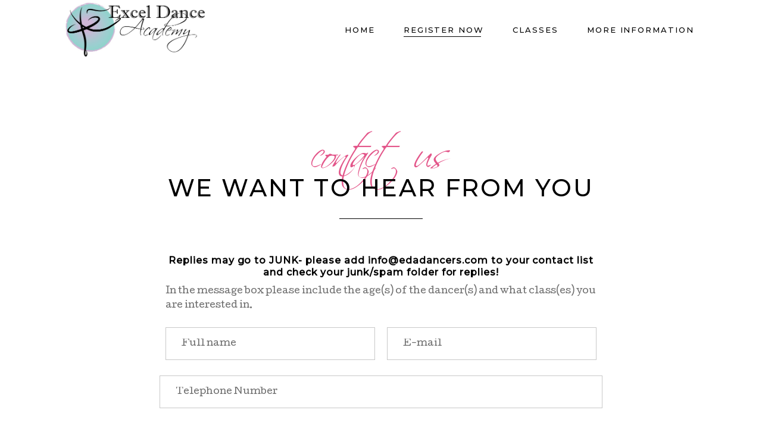

--- FILE ---
content_type: text/html; charset=UTF-8
request_url: https://edadancers.com/contact-us/
body_size: 17818
content:
<!DOCTYPE html>
<html lang="en">
<head>
	
            <meta property="og:url" content="https://edadancers.com/contact-us/"/>
            <meta property="og:type" content="article"/>
            <meta property="og:title" content="Contact Us"/>
            <meta property="og:description" content="contact us We want to hear from you Replies may go to JUNK- please add info@edadancers.com to your contact list and check your junk/spam folder for replies! In the message box please include the age(s) of the dancer(s) and what [...]"/>
            <meta property="og:image" content=""/>

		
        <meta charset="UTF-8"/>
        <link rel="profile" href="http://gmpg.org/xfn/11"/>
		
	            <meta name="viewport" content="width=device-width,initial-scale=1,user-scalable=yes">
		<title>Contact Us &#8211; Excel Dance Academy</title>
<meta name='robots' content='max-image-preview:large' />

<!-- Google Tag Manager for WordPress by gtm4wp.com -->
<script data-cfasync="false" data-pagespeed-no-defer>
	var gtm4wp_datalayer_name = "dataLayer";
	var dataLayer = dataLayer || [];
</script>
<!-- End Google Tag Manager for WordPress by gtm4wp.com --><link rel='dns-prefetch' href='//maps.googleapis.com' />
<link rel='dns-prefetch' href='//www.googletagmanager.com' />
<link rel='dns-prefetch' href='//fonts.googleapis.com' />
<link rel="alternate" type="application/rss+xml" title="Excel Dance Academy &raquo; Feed" href="https://edadancers.com/feed/" />
<link rel="alternate" type="application/rss+xml" title="Excel Dance Academy &raquo; Comments Feed" href="https://edadancers.com/comments/feed/" />
<link rel="alternate" type="text/calendar" title="Excel Dance Academy &raquo; iCal Feed" href="https://edadancers.com/events/?ical=1" />
<link rel="alternate" title="oEmbed (JSON)" type="application/json+oembed" href="https://edadancers.com/wp-json/oembed/1.0/embed?url=https%3A%2F%2Fedadancers.com%2Fcontact-us%2F" />
<link rel="alternate" title="oEmbed (XML)" type="text/xml+oembed" href="https://edadancers.com/wp-json/oembed/1.0/embed?url=https%3A%2F%2Fedadancers.com%2Fcontact-us%2F&#038;format=xml" />
<style id='wp-img-auto-sizes-contain-inline-css' type='text/css'>
img:is([sizes=auto i],[sizes^="auto," i]){contain-intrinsic-size:3000px 1500px}
/*# sourceURL=wp-img-auto-sizes-contain-inline-css */
</style>

<link rel='stylesheet' id='js_composer_front-css' href='https://edadancers.com/wp-content/plugins/js_composer/assets/css/js_composer.min.css?ver=8.4.1' type='text/css' media='all' />
<style id='wp-emoji-styles-inline-css' type='text/css'>

	img.wp-smiley, img.emoji {
		display: inline !important;
		border: none !important;
		box-shadow: none !important;
		height: 1em !important;
		width: 1em !important;
		margin: 0 0.07em !important;
		vertical-align: -0.1em !important;
		background: none !important;
		padding: 0 !important;
	}
/*# sourceURL=wp-emoji-styles-inline-css */
</style>
<link rel='stylesheet' id='wp-block-library-css' href='https://edadancers.com/wp-includes/css/dist/block-library/style.min.css?ver=6.9' type='text/css' media='all' />
<style id='wp-block-image-inline-css' type='text/css'>
.wp-block-image>a,.wp-block-image>figure>a{display:inline-block}.wp-block-image img{box-sizing:border-box;height:auto;max-width:100%;vertical-align:bottom}@media not (prefers-reduced-motion){.wp-block-image img.hide{visibility:hidden}.wp-block-image img.show{animation:show-content-image .4s}}.wp-block-image[style*=border-radius] img,.wp-block-image[style*=border-radius]>a{border-radius:inherit}.wp-block-image.has-custom-border img{box-sizing:border-box}.wp-block-image.aligncenter{text-align:center}.wp-block-image.alignfull>a,.wp-block-image.alignwide>a{width:100%}.wp-block-image.alignfull img,.wp-block-image.alignwide img{height:auto;width:100%}.wp-block-image .aligncenter,.wp-block-image .alignleft,.wp-block-image .alignright,.wp-block-image.aligncenter,.wp-block-image.alignleft,.wp-block-image.alignright{display:table}.wp-block-image .aligncenter>figcaption,.wp-block-image .alignleft>figcaption,.wp-block-image .alignright>figcaption,.wp-block-image.aligncenter>figcaption,.wp-block-image.alignleft>figcaption,.wp-block-image.alignright>figcaption{caption-side:bottom;display:table-caption}.wp-block-image .alignleft{float:left;margin:.5em 1em .5em 0}.wp-block-image .alignright{float:right;margin:.5em 0 .5em 1em}.wp-block-image .aligncenter{margin-left:auto;margin-right:auto}.wp-block-image :where(figcaption){margin-bottom:1em;margin-top:.5em}.wp-block-image.is-style-circle-mask img{border-radius:9999px}@supports ((-webkit-mask-image:none) or (mask-image:none)) or (-webkit-mask-image:none){.wp-block-image.is-style-circle-mask img{border-radius:0;-webkit-mask-image:url('data:image/svg+xml;utf8,<svg viewBox="0 0 100 100" xmlns="http://www.w3.org/2000/svg"><circle cx="50" cy="50" r="50"/></svg>');mask-image:url('data:image/svg+xml;utf8,<svg viewBox="0 0 100 100" xmlns="http://www.w3.org/2000/svg"><circle cx="50" cy="50" r="50"/></svg>');mask-mode:alpha;-webkit-mask-position:center;mask-position:center;-webkit-mask-repeat:no-repeat;mask-repeat:no-repeat;-webkit-mask-size:contain;mask-size:contain}}:root :where(.wp-block-image.is-style-rounded img,.wp-block-image .is-style-rounded img){border-radius:9999px}.wp-block-image figure{margin:0}.wp-lightbox-container{display:flex;flex-direction:column;position:relative}.wp-lightbox-container img{cursor:zoom-in}.wp-lightbox-container img:hover+button{opacity:1}.wp-lightbox-container button{align-items:center;backdrop-filter:blur(16px) saturate(180%);background-color:#5a5a5a40;border:none;border-radius:4px;cursor:zoom-in;display:flex;height:20px;justify-content:center;opacity:0;padding:0;position:absolute;right:16px;text-align:center;top:16px;width:20px;z-index:100}@media not (prefers-reduced-motion){.wp-lightbox-container button{transition:opacity .2s ease}}.wp-lightbox-container button:focus-visible{outline:3px auto #5a5a5a40;outline:3px auto -webkit-focus-ring-color;outline-offset:3px}.wp-lightbox-container button:hover{cursor:pointer;opacity:1}.wp-lightbox-container button:focus{opacity:1}.wp-lightbox-container button:focus,.wp-lightbox-container button:hover,.wp-lightbox-container button:not(:hover):not(:active):not(.has-background){background-color:#5a5a5a40;border:none}.wp-lightbox-overlay{box-sizing:border-box;cursor:zoom-out;height:100vh;left:0;overflow:hidden;position:fixed;top:0;visibility:hidden;width:100%;z-index:100000}.wp-lightbox-overlay .close-button{align-items:center;cursor:pointer;display:flex;justify-content:center;min-height:40px;min-width:40px;padding:0;position:absolute;right:calc(env(safe-area-inset-right) + 16px);top:calc(env(safe-area-inset-top) + 16px);z-index:5000000}.wp-lightbox-overlay .close-button:focus,.wp-lightbox-overlay .close-button:hover,.wp-lightbox-overlay .close-button:not(:hover):not(:active):not(.has-background){background:none;border:none}.wp-lightbox-overlay .lightbox-image-container{height:var(--wp--lightbox-container-height);left:50%;overflow:hidden;position:absolute;top:50%;transform:translate(-50%,-50%);transform-origin:top left;width:var(--wp--lightbox-container-width);z-index:9999999999}.wp-lightbox-overlay .wp-block-image{align-items:center;box-sizing:border-box;display:flex;height:100%;justify-content:center;margin:0;position:relative;transform-origin:0 0;width:100%;z-index:3000000}.wp-lightbox-overlay .wp-block-image img{height:var(--wp--lightbox-image-height);min-height:var(--wp--lightbox-image-height);min-width:var(--wp--lightbox-image-width);width:var(--wp--lightbox-image-width)}.wp-lightbox-overlay .wp-block-image figcaption{display:none}.wp-lightbox-overlay button{background:none;border:none}.wp-lightbox-overlay .scrim{background-color:#fff;height:100%;opacity:.9;position:absolute;width:100%;z-index:2000000}.wp-lightbox-overlay.active{visibility:visible}@media not (prefers-reduced-motion){.wp-lightbox-overlay.active{animation:turn-on-visibility .25s both}.wp-lightbox-overlay.active img{animation:turn-on-visibility .35s both}.wp-lightbox-overlay.show-closing-animation:not(.active){animation:turn-off-visibility .35s both}.wp-lightbox-overlay.show-closing-animation:not(.active) img{animation:turn-off-visibility .25s both}.wp-lightbox-overlay.zoom.active{animation:none;opacity:1;visibility:visible}.wp-lightbox-overlay.zoom.active .lightbox-image-container{animation:lightbox-zoom-in .4s}.wp-lightbox-overlay.zoom.active .lightbox-image-container img{animation:none}.wp-lightbox-overlay.zoom.active .scrim{animation:turn-on-visibility .4s forwards}.wp-lightbox-overlay.zoom.show-closing-animation:not(.active){animation:none}.wp-lightbox-overlay.zoom.show-closing-animation:not(.active) .lightbox-image-container{animation:lightbox-zoom-out .4s}.wp-lightbox-overlay.zoom.show-closing-animation:not(.active) .lightbox-image-container img{animation:none}.wp-lightbox-overlay.zoom.show-closing-animation:not(.active) .scrim{animation:turn-off-visibility .4s forwards}}@keyframes show-content-image{0%{visibility:hidden}99%{visibility:hidden}to{visibility:visible}}@keyframes turn-on-visibility{0%{opacity:0}to{opacity:1}}@keyframes turn-off-visibility{0%{opacity:1;visibility:visible}99%{opacity:0;visibility:visible}to{opacity:0;visibility:hidden}}@keyframes lightbox-zoom-in{0%{transform:translate(calc((-100vw + var(--wp--lightbox-scrollbar-width))/2 + var(--wp--lightbox-initial-left-position)),calc(-50vh + var(--wp--lightbox-initial-top-position))) scale(var(--wp--lightbox-scale))}to{transform:translate(-50%,-50%) scale(1)}}@keyframes lightbox-zoom-out{0%{transform:translate(-50%,-50%) scale(1);visibility:visible}99%{visibility:visible}to{transform:translate(calc((-100vw + var(--wp--lightbox-scrollbar-width))/2 + var(--wp--lightbox-initial-left-position)),calc(-50vh + var(--wp--lightbox-initial-top-position))) scale(var(--wp--lightbox-scale));visibility:hidden}}
/*# sourceURL=https://edadancers.com/wp-includes/blocks/image/style.min.css */
</style>
<style id='wp-block-buttons-inline-css' type='text/css'>
.wp-block-buttons{box-sizing:border-box}.wp-block-buttons.is-vertical{flex-direction:column}.wp-block-buttons.is-vertical>.wp-block-button:last-child{margin-bottom:0}.wp-block-buttons>.wp-block-button{display:inline-block;margin:0}.wp-block-buttons.is-content-justification-left{justify-content:flex-start}.wp-block-buttons.is-content-justification-left.is-vertical{align-items:flex-start}.wp-block-buttons.is-content-justification-center{justify-content:center}.wp-block-buttons.is-content-justification-center.is-vertical{align-items:center}.wp-block-buttons.is-content-justification-right{justify-content:flex-end}.wp-block-buttons.is-content-justification-right.is-vertical{align-items:flex-end}.wp-block-buttons.is-content-justification-space-between{justify-content:space-between}.wp-block-buttons.aligncenter{text-align:center}.wp-block-buttons:not(.is-content-justification-space-between,.is-content-justification-right,.is-content-justification-left,.is-content-justification-center) .wp-block-button.aligncenter{margin-left:auto;margin-right:auto;width:100%}.wp-block-buttons[style*=text-decoration] .wp-block-button,.wp-block-buttons[style*=text-decoration] .wp-block-button__link{text-decoration:inherit}.wp-block-buttons.has-custom-font-size .wp-block-button__link{font-size:inherit}.wp-block-buttons .wp-block-button__link{width:100%}.wp-block-button.aligncenter{text-align:center}
/*# sourceURL=https://edadancers.com/wp-includes/blocks/buttons/style.min.css */
</style>
<style id='wp-block-group-inline-css' type='text/css'>
.wp-block-group{box-sizing:border-box}:where(.wp-block-group.wp-block-group-is-layout-constrained){position:relative}
/*# sourceURL=https://edadancers.com/wp-includes/blocks/group/style.min.css */
</style>
<style id='wp-block-paragraph-inline-css' type='text/css'>
.is-small-text{font-size:.875em}.is-regular-text{font-size:1em}.is-large-text{font-size:2.25em}.is-larger-text{font-size:3em}.has-drop-cap:not(:focus):first-letter{float:left;font-size:8.4em;font-style:normal;font-weight:100;line-height:.68;margin:.05em .1em 0 0;text-transform:uppercase}body.rtl .has-drop-cap:not(:focus):first-letter{float:none;margin-left:.1em}p.has-drop-cap.has-background{overflow:hidden}:root :where(p.has-background){padding:1.25em 2.375em}:where(p.has-text-color:not(.has-link-color)) a{color:inherit}p.has-text-align-left[style*="writing-mode:vertical-lr"],p.has-text-align-right[style*="writing-mode:vertical-rl"]{rotate:180deg}
/*# sourceURL=https://edadancers.com/wp-includes/blocks/paragraph/style.min.css */
</style>
<style id='global-styles-inline-css' type='text/css'>
:root{--wp--preset--aspect-ratio--square: 1;--wp--preset--aspect-ratio--4-3: 4/3;--wp--preset--aspect-ratio--3-4: 3/4;--wp--preset--aspect-ratio--3-2: 3/2;--wp--preset--aspect-ratio--2-3: 2/3;--wp--preset--aspect-ratio--16-9: 16/9;--wp--preset--aspect-ratio--9-16: 9/16;--wp--preset--color--black: #000000;--wp--preset--color--cyan-bluish-gray: #abb8c3;--wp--preset--color--white: #ffffff;--wp--preset--color--pale-pink: #f78da7;--wp--preset--color--vivid-red: #cf2e2e;--wp--preset--color--luminous-vivid-orange: #ff6900;--wp--preset--color--luminous-vivid-amber: #fcb900;--wp--preset--color--light-green-cyan: #7bdcb5;--wp--preset--color--vivid-green-cyan: #00d084;--wp--preset--color--pale-cyan-blue: #8ed1fc;--wp--preset--color--vivid-cyan-blue: #0693e3;--wp--preset--color--vivid-purple: #9b51e0;--wp--preset--gradient--vivid-cyan-blue-to-vivid-purple: linear-gradient(135deg,rgb(6,147,227) 0%,rgb(155,81,224) 100%);--wp--preset--gradient--light-green-cyan-to-vivid-green-cyan: linear-gradient(135deg,rgb(122,220,180) 0%,rgb(0,208,130) 100%);--wp--preset--gradient--luminous-vivid-amber-to-luminous-vivid-orange: linear-gradient(135deg,rgb(252,185,0) 0%,rgb(255,105,0) 100%);--wp--preset--gradient--luminous-vivid-orange-to-vivid-red: linear-gradient(135deg,rgb(255,105,0) 0%,rgb(207,46,46) 100%);--wp--preset--gradient--very-light-gray-to-cyan-bluish-gray: linear-gradient(135deg,rgb(238,238,238) 0%,rgb(169,184,195) 100%);--wp--preset--gradient--cool-to-warm-spectrum: linear-gradient(135deg,rgb(74,234,220) 0%,rgb(151,120,209) 20%,rgb(207,42,186) 40%,rgb(238,44,130) 60%,rgb(251,105,98) 80%,rgb(254,248,76) 100%);--wp--preset--gradient--blush-light-purple: linear-gradient(135deg,rgb(255,206,236) 0%,rgb(152,150,240) 100%);--wp--preset--gradient--blush-bordeaux: linear-gradient(135deg,rgb(254,205,165) 0%,rgb(254,45,45) 50%,rgb(107,0,62) 100%);--wp--preset--gradient--luminous-dusk: linear-gradient(135deg,rgb(255,203,112) 0%,rgb(199,81,192) 50%,rgb(65,88,208) 100%);--wp--preset--gradient--pale-ocean: linear-gradient(135deg,rgb(255,245,203) 0%,rgb(182,227,212) 50%,rgb(51,167,181) 100%);--wp--preset--gradient--electric-grass: linear-gradient(135deg,rgb(202,248,128) 0%,rgb(113,206,126) 100%);--wp--preset--gradient--midnight: linear-gradient(135deg,rgb(2,3,129) 0%,rgb(40,116,252) 100%);--wp--preset--font-size--small: 13px;--wp--preset--font-size--medium: 20px;--wp--preset--font-size--large: 36px;--wp--preset--font-size--x-large: 42px;--wp--preset--spacing--20: 0.44rem;--wp--preset--spacing--30: 0.67rem;--wp--preset--spacing--40: 1rem;--wp--preset--spacing--50: 1.5rem;--wp--preset--spacing--60: 2.25rem;--wp--preset--spacing--70: 3.38rem;--wp--preset--spacing--80: 5.06rem;--wp--preset--shadow--natural: 6px 6px 9px rgba(0, 0, 0, 0.2);--wp--preset--shadow--deep: 12px 12px 50px rgba(0, 0, 0, 0.4);--wp--preset--shadow--sharp: 6px 6px 0px rgba(0, 0, 0, 0.2);--wp--preset--shadow--outlined: 6px 6px 0px -3px rgb(255, 255, 255), 6px 6px rgb(0, 0, 0);--wp--preset--shadow--crisp: 6px 6px 0px rgb(0, 0, 0);}:where(.is-layout-flex){gap: 0.5em;}:where(.is-layout-grid){gap: 0.5em;}body .is-layout-flex{display: flex;}.is-layout-flex{flex-wrap: wrap;align-items: center;}.is-layout-flex > :is(*, div){margin: 0;}body .is-layout-grid{display: grid;}.is-layout-grid > :is(*, div){margin: 0;}:where(.wp-block-columns.is-layout-flex){gap: 2em;}:where(.wp-block-columns.is-layout-grid){gap: 2em;}:where(.wp-block-post-template.is-layout-flex){gap: 1.25em;}:where(.wp-block-post-template.is-layout-grid){gap: 1.25em;}.has-black-color{color: var(--wp--preset--color--black) !important;}.has-cyan-bluish-gray-color{color: var(--wp--preset--color--cyan-bluish-gray) !important;}.has-white-color{color: var(--wp--preset--color--white) !important;}.has-pale-pink-color{color: var(--wp--preset--color--pale-pink) !important;}.has-vivid-red-color{color: var(--wp--preset--color--vivid-red) !important;}.has-luminous-vivid-orange-color{color: var(--wp--preset--color--luminous-vivid-orange) !important;}.has-luminous-vivid-amber-color{color: var(--wp--preset--color--luminous-vivid-amber) !important;}.has-light-green-cyan-color{color: var(--wp--preset--color--light-green-cyan) !important;}.has-vivid-green-cyan-color{color: var(--wp--preset--color--vivid-green-cyan) !important;}.has-pale-cyan-blue-color{color: var(--wp--preset--color--pale-cyan-blue) !important;}.has-vivid-cyan-blue-color{color: var(--wp--preset--color--vivid-cyan-blue) !important;}.has-vivid-purple-color{color: var(--wp--preset--color--vivid-purple) !important;}.has-black-background-color{background-color: var(--wp--preset--color--black) !important;}.has-cyan-bluish-gray-background-color{background-color: var(--wp--preset--color--cyan-bluish-gray) !important;}.has-white-background-color{background-color: var(--wp--preset--color--white) !important;}.has-pale-pink-background-color{background-color: var(--wp--preset--color--pale-pink) !important;}.has-vivid-red-background-color{background-color: var(--wp--preset--color--vivid-red) !important;}.has-luminous-vivid-orange-background-color{background-color: var(--wp--preset--color--luminous-vivid-orange) !important;}.has-luminous-vivid-amber-background-color{background-color: var(--wp--preset--color--luminous-vivid-amber) !important;}.has-light-green-cyan-background-color{background-color: var(--wp--preset--color--light-green-cyan) !important;}.has-vivid-green-cyan-background-color{background-color: var(--wp--preset--color--vivid-green-cyan) !important;}.has-pale-cyan-blue-background-color{background-color: var(--wp--preset--color--pale-cyan-blue) !important;}.has-vivid-cyan-blue-background-color{background-color: var(--wp--preset--color--vivid-cyan-blue) !important;}.has-vivid-purple-background-color{background-color: var(--wp--preset--color--vivid-purple) !important;}.has-black-border-color{border-color: var(--wp--preset--color--black) !important;}.has-cyan-bluish-gray-border-color{border-color: var(--wp--preset--color--cyan-bluish-gray) !important;}.has-white-border-color{border-color: var(--wp--preset--color--white) !important;}.has-pale-pink-border-color{border-color: var(--wp--preset--color--pale-pink) !important;}.has-vivid-red-border-color{border-color: var(--wp--preset--color--vivid-red) !important;}.has-luminous-vivid-orange-border-color{border-color: var(--wp--preset--color--luminous-vivid-orange) !important;}.has-luminous-vivid-amber-border-color{border-color: var(--wp--preset--color--luminous-vivid-amber) !important;}.has-light-green-cyan-border-color{border-color: var(--wp--preset--color--light-green-cyan) !important;}.has-vivid-green-cyan-border-color{border-color: var(--wp--preset--color--vivid-green-cyan) !important;}.has-pale-cyan-blue-border-color{border-color: var(--wp--preset--color--pale-cyan-blue) !important;}.has-vivid-cyan-blue-border-color{border-color: var(--wp--preset--color--vivid-cyan-blue) !important;}.has-vivid-purple-border-color{border-color: var(--wp--preset--color--vivid-purple) !important;}.has-vivid-cyan-blue-to-vivid-purple-gradient-background{background: var(--wp--preset--gradient--vivid-cyan-blue-to-vivid-purple) !important;}.has-light-green-cyan-to-vivid-green-cyan-gradient-background{background: var(--wp--preset--gradient--light-green-cyan-to-vivid-green-cyan) !important;}.has-luminous-vivid-amber-to-luminous-vivid-orange-gradient-background{background: var(--wp--preset--gradient--luminous-vivid-amber-to-luminous-vivid-orange) !important;}.has-luminous-vivid-orange-to-vivid-red-gradient-background{background: var(--wp--preset--gradient--luminous-vivid-orange-to-vivid-red) !important;}.has-very-light-gray-to-cyan-bluish-gray-gradient-background{background: var(--wp--preset--gradient--very-light-gray-to-cyan-bluish-gray) !important;}.has-cool-to-warm-spectrum-gradient-background{background: var(--wp--preset--gradient--cool-to-warm-spectrum) !important;}.has-blush-light-purple-gradient-background{background: var(--wp--preset--gradient--blush-light-purple) !important;}.has-blush-bordeaux-gradient-background{background: var(--wp--preset--gradient--blush-bordeaux) !important;}.has-luminous-dusk-gradient-background{background: var(--wp--preset--gradient--luminous-dusk) !important;}.has-pale-ocean-gradient-background{background: var(--wp--preset--gradient--pale-ocean) !important;}.has-electric-grass-gradient-background{background: var(--wp--preset--gradient--electric-grass) !important;}.has-midnight-gradient-background{background: var(--wp--preset--gradient--midnight) !important;}.has-small-font-size{font-size: var(--wp--preset--font-size--small) !important;}.has-medium-font-size{font-size: var(--wp--preset--font-size--medium) !important;}.has-large-font-size{font-size: var(--wp--preset--font-size--large) !important;}.has-x-large-font-size{font-size: var(--wp--preset--font-size--x-large) !important;}
/*# sourceURL=global-styles-inline-css */
</style>

<style id='classic-theme-styles-inline-css' type='text/css'>
/*! This file is auto-generated */
.wp-block-button__link{color:#fff;background-color:#32373c;border-radius:9999px;box-shadow:none;text-decoration:none;padding:calc(.667em + 2px) calc(1.333em + 2px);font-size:1.125em}.wp-block-file__button{background:#32373c;color:#fff;text-decoration:none}
/*# sourceURL=/wp-includes/css/classic-themes.min.css */
</style>
<link rel='stylesheet' id='contact-form-7-css' href='https://edadancers.com/wp-content/plugins/contact-form-7/includes/css/styles.css?ver=6.1.4' type='text/css' media='all' />
<link rel='stylesheet' id='timetable_sf_style-css' href='https://edadancers.com/wp-content/plugins/timetable/style/superfish.css?ver=6.9' type='text/css' media='all' />
<link rel='stylesheet' id='timetable_gtip2_style-css' href='https://edadancers.com/wp-content/plugins/timetable/style/jquery.qtip.css?ver=6.9' type='text/css' media='all' />
<link rel='stylesheet' id='timetable_style-css' href='https://edadancers.com/wp-content/plugins/timetable/style/style.css?ver=6.9' type='text/css' media='all' />
<link rel='stylesheet' id='timetable_event_template-css' href='https://edadancers.com/wp-content/plugins/timetable/style/event_template.css?ver=6.9' type='text/css' media='all' />
<link rel='stylesheet' id='timetable_responsive_style-css' href='https://edadancers.com/wp-content/plugins/timetable/style/responsive.css?ver=6.9' type='text/css' media='all' />
<link rel='stylesheet' id='timetable_font_lato-css' href='//fonts.googleapis.com/css?family=Lato%3A400%2C700&#038;ver=6.9' type='text/css' media='all' />
<link rel='stylesheet' id='arabesque-mikado-default-style-css' href='https://edadancers.com/wp-content/themes/arabesque/style.css?ver=6.9' type='text/css' media='all' />
<link rel='stylesheet' id='arabesque-mikado-child-style-css' href='https://edadancers.com/wp-content/themes/arabesque-child/style.css?ver=6.9' type='text/css' media='all' />
<link rel='stylesheet' id='arabesque-mikado-modules-css' href='https://edadancers.com/wp-content/themes/arabesque/assets/css/modules.min.css?ver=6.9' type='text/css' media='all' />
<style id='arabesque-mikado-modules-inline-css' type='text/css'>
.page-id-374.mkdf-boxed .mkdf-wrapper { background-attachment: fixed;}.page-id-374 .mkdf-content .mkdf-content-inner > .mkdf-container > .mkdf-container-inner, .page-id-374 .mkdf-content .mkdf-content-inner > .mkdf-full-width > .mkdf-full-width-inner { padding: 0 0 0 0;}.page-id-374 .mkdf-content .mkdf-content-inner > .mkdf-container > .mkdf-container-inner, .page-id-374 .mkdf-content .mkdf-content-inner > .mkdf-full-width > .mkdf-full-width-inner { padding: 0 0 0 0;}
/*# sourceURL=arabesque-mikado-modules-inline-css */
</style>
<link rel='stylesheet' id='arabesque-mikado-dripicons-css' href='https://edadancers.com/wp-content/themes/arabesque/framework/lib/icons-pack/dripicons/dripicons.css?ver=6.9' type='text/css' media='all' />
<link rel='stylesheet' id='arabesque-mikado-font_elegant-css' href='https://edadancers.com/wp-content/themes/arabesque/framework/lib/icons-pack/elegant-icons/style.min.css?ver=6.9' type='text/css' media='all' />
<link rel='stylesheet' id='arabesque-mikado-font_awesome-css' href='https://edadancers.com/wp-content/themes/arabesque/framework/lib/icons-pack/font-awesome/css/fontawesome-all.min.css?ver=6.9' type='text/css' media='all' />
<link rel='stylesheet' id='arabesque-mikado-ion_icons-css' href='https://edadancers.com/wp-content/themes/arabesque/framework/lib/icons-pack/ion-icons/css/ionicons.min.css?ver=6.9' type='text/css' media='all' />
<link rel='stylesheet' id='arabesque-mikado-linea_icons-css' href='https://edadancers.com/wp-content/themes/arabesque/framework/lib/icons-pack/linea-icons/style.css?ver=6.9' type='text/css' media='all' />
<link rel='stylesheet' id='arabesque-mikado-linear_icons-css' href='https://edadancers.com/wp-content/themes/arabesque/framework/lib/icons-pack/linear-icons/style.css?ver=6.9' type='text/css' media='all' />
<link rel='stylesheet' id='arabesque-mikado-simple_line_icons-css' href='https://edadancers.com/wp-content/themes/arabesque/framework/lib/icons-pack/simple-line-icons/simple-line-icons.css?ver=6.9' type='text/css' media='all' />
<link rel='stylesheet' id='mediaelement-css' href='https://edadancers.com/wp-includes/js/mediaelement/mediaelementplayer-legacy.min.css?ver=4.2.17' type='text/css' media='all' />
<link rel='stylesheet' id='wp-mediaelement-css' href='https://edadancers.com/wp-includes/js/mediaelement/wp-mediaelement.min.css?ver=6.9' type='text/css' media='all' />
<link rel='stylesheet' id='arabesque-mikado-style-dynamic-css' href='https://edadancers.com/wp-content/themes/arabesque/assets/css/style_dynamic.css?ver=1755629967' type='text/css' media='all' />
<link rel='stylesheet' id='arabesque-mikado-modules-responsive-css' href='https://edadancers.com/wp-content/themes/arabesque/assets/css/modules-responsive.min.css?ver=6.9' type='text/css' media='all' />
<link rel='stylesheet' id='arabesque-mikado-style-dynamic-responsive-css' href='https://edadancers.com/wp-content/themes/arabesque/assets/css/style_dynamic_responsive.css?ver=1755629967' type='text/css' media='all' />
<link rel='stylesheet' id='arabesque-mikado-google-fonts-css' href='https://fonts.googleapis.com/css?family=Montserrat%3A200%2C300%2C400%2C500%7CDancing+Script%3A200%2C300%2C400%2C500%7CCutive%3A200%2C300%2C400%2C500&#038;subset=latin-ext&#038;ver=1.0.0' type='text/css' media='all' />
<link rel='stylesheet' id='arabesque-core-dashboard-style-css' href='https://edadancers.com/wp-content/plugins/arabesque-core/core-dashboard/assets/css/core-dashboard.min.css?ver=6.9' type='text/css' media='all' />
<script type="text/javascript" src="https://edadancers.com/wp-includes/js/jquery/jquery.min.js?ver=3.7.1" id="jquery-core-js"></script>
<script type="text/javascript" src="https://edadancers.com/wp-includes/js/jquery/jquery-migrate.min.js?ver=3.4.1" id="jquery-migrate-js"></script>
<script type="text/javascript" id="tt4b_ajax_script-js-extra">
/* <![CDATA[ */
var tt4b_script_vars = {"pixel_code":"CRVISN3C77U3OBONFS3G","currency":"","country":"US","advanced_matching":"1"};
//# sourceURL=tt4b_ajax_script-js-extra
/* ]]> */
</script>
<script type="text/javascript" src="https://edadancers.com/wp-content/plugins/tiktok-for-business/admin/js/ajaxSnippet.js?ver=v1" id="tt4b_ajax_script-js"></script>

<!-- Google tag (gtag.js) snippet added by Site Kit -->
<!-- Google Analytics snippet added by Site Kit -->
<script type="text/javascript" src="https://www.googletagmanager.com/gtag/js?id=GT-PJR5GNRB" id="google_gtagjs-js" async></script>
<script type="text/javascript" id="google_gtagjs-js-after">
/* <![CDATA[ */
window.dataLayer = window.dataLayer || [];function gtag(){dataLayer.push(arguments);}
gtag("set","linker",{"domains":["edadancers.com"]});
gtag("js", new Date());
gtag("set", "developer_id.dZTNiMT", true);
gtag("config", "GT-PJR5GNRB");
 window._googlesitekit = window._googlesitekit || {}; window._googlesitekit.throttledEvents = []; window._googlesitekit.gtagEvent = (name, data) => { var key = JSON.stringify( { name, data } ); if ( !! window._googlesitekit.throttledEvents[ key ] ) { return; } window._googlesitekit.throttledEvents[ key ] = true; setTimeout( () => { delete window._googlesitekit.throttledEvents[ key ]; }, 5 ); gtag( "event", name, { ...data, event_source: "site-kit" } ); }; 
//# sourceURL=google_gtagjs-js-after
/* ]]> */
</script>
<script></script><link rel="https://api.w.org/" href="https://edadancers.com/wp-json/" /><link rel="alternate" title="JSON" type="application/json" href="https://edadancers.com/wp-json/wp/v2/pages/374" /><link rel="EditURI" type="application/rsd+xml" title="RSD" href="https://edadancers.com/xmlrpc.php?rsd" />
<meta name="generator" content="WordPress 6.9" />
<link rel="canonical" href="https://edadancers.com/contact-us/" />
<link rel='shortlink' href='https://edadancers.com/?p=374' />
<meta name="generator" content="Site Kit by Google 1.168.0" /><meta name="tec-api-version" content="v1"><meta name="tec-api-origin" content="https://edadancers.com"><link rel="alternate" href="https://edadancers.com/wp-json/tribe/events/v1/" />
<!-- Google Tag Manager for WordPress by gtm4wp.com -->
<!-- GTM Container placement set to off -->
<script data-cfasync="false" data-pagespeed-no-defer type="text/javascript">
	var dataLayer_content = {"pagePostType":"page","pagePostType2":"single-page","pagePostAuthor":"Rachael Robison"};
	dataLayer.push( dataLayer_content );
</script>
<script data-cfasync="false" data-pagespeed-no-defer type="text/javascript">
	console.warn && console.warn("[GTM4WP] Google Tag Manager container code placement set to OFF !!!");
	console.warn && console.warn("[GTM4WP] Data layer codes are active but GTM container must be loaded using custom coding !!!");
</script>
<!-- End Google Tag Manager for WordPress by gtm4wp.com --><meta name="google-site-verification" content="jBW7WsrrZwBZ8siX36gswoC0TZLWNBCndVV6SNaIQvk">
<!-- Google AdSense meta tags added by Site Kit -->
<meta name="google-adsense-platform-account" content="ca-host-pub-2644536267352236">
<meta name="google-adsense-platform-domain" content="sitekit.withgoogle.com">
<!-- End Google AdSense meta tags added by Site Kit -->
<meta name="generator" content="Powered by WPBakery Page Builder - drag and drop page builder for WordPress."/>
<meta name="generator" content="Powered by Slider Revolution 6.5.8 - responsive, Mobile-Friendly Slider Plugin for WordPress with comfortable drag and drop interface." />
<link rel="icon" href="https://edadancers.com/wp-content/uploads/2024/06/cropped-eda-logo-site-icon-32x32.png" sizes="32x32" />
<link rel="icon" href="https://edadancers.com/wp-content/uploads/2024/06/cropped-eda-logo-site-icon-192x192.png" sizes="192x192" />
<link rel="apple-touch-icon" href="https://edadancers.com/wp-content/uploads/2024/06/cropped-eda-logo-site-icon-180x180.png" />
<meta name="msapplication-TileImage" content="https://edadancers.com/wp-content/uploads/2024/06/cropped-eda-logo-site-icon-270x270.png" />
<script type="text/javascript">function setREVStartSize(e){
			//window.requestAnimationFrame(function() {				 
				window.RSIW = window.RSIW===undefined ? window.innerWidth : window.RSIW;	
				window.RSIH = window.RSIH===undefined ? window.innerHeight : window.RSIH;	
				try {								
					var pw = document.getElementById(e.c).parentNode.offsetWidth,
						newh;
					pw = pw===0 || isNaN(pw) ? window.RSIW : pw;
					e.tabw = e.tabw===undefined ? 0 : parseInt(e.tabw);
					e.thumbw = e.thumbw===undefined ? 0 : parseInt(e.thumbw);
					e.tabh = e.tabh===undefined ? 0 : parseInt(e.tabh);
					e.thumbh = e.thumbh===undefined ? 0 : parseInt(e.thumbh);
					e.tabhide = e.tabhide===undefined ? 0 : parseInt(e.tabhide);
					e.thumbhide = e.thumbhide===undefined ? 0 : parseInt(e.thumbhide);
					e.mh = e.mh===undefined || e.mh=="" || e.mh==="auto" ? 0 : parseInt(e.mh,0);		
					if(e.layout==="fullscreen" || e.l==="fullscreen") 						
						newh = Math.max(e.mh,window.RSIH);					
					else{					
						e.gw = Array.isArray(e.gw) ? e.gw : [e.gw];
						for (var i in e.rl) if (e.gw[i]===undefined || e.gw[i]===0) e.gw[i] = e.gw[i-1];					
						e.gh = e.el===undefined || e.el==="" || (Array.isArray(e.el) && e.el.length==0)? e.gh : e.el;
						e.gh = Array.isArray(e.gh) ? e.gh : [e.gh];
						for (var i in e.rl) if (e.gh[i]===undefined || e.gh[i]===0) e.gh[i] = e.gh[i-1];
											
						var nl = new Array(e.rl.length),
							ix = 0,						
							sl;					
						e.tabw = e.tabhide>=pw ? 0 : e.tabw;
						e.thumbw = e.thumbhide>=pw ? 0 : e.thumbw;
						e.tabh = e.tabhide>=pw ? 0 : e.tabh;
						e.thumbh = e.thumbhide>=pw ? 0 : e.thumbh;					
						for (var i in e.rl) nl[i] = e.rl[i]<window.RSIW ? 0 : e.rl[i];
						sl = nl[0];									
						for (var i in nl) if (sl>nl[i] && nl[i]>0) { sl = nl[i]; ix=i;}															
						var m = pw>(e.gw[ix]+e.tabw+e.thumbw) ? 1 : (pw-(e.tabw+e.thumbw)) / (e.gw[ix]);					
						newh =  (e.gh[ix] * m) + (e.tabh + e.thumbh);
					}
					var el = document.getElementById(e.c);
					if (el!==null && el) el.style.height = newh+"px";					
					el = document.getElementById(e.c+"_wrapper");
					if (el!==null && el) {
						el.style.height = newh+"px";
						el.style.display = "block";
					}
				} catch(e){
					console.log("Failure at Presize of Slider:" + e)
				}					   
			//});
		  };</script>
<style type="text/css" data-type="vc_shortcodes-custom-css">.vc_custom_1547810203427{padding-top: 100px !important;padding-bottom: 150px !important;}</style><noscript><style> .wpb_animate_when_almost_visible { opacity: 1; }</style></noscript><link rel='stylesheet' id='rs-plugin-settings-css' href='https://edadancers.com/wp-content/plugins/revslider/public/assets/css/rs6.css?ver=6.5.8' type='text/css' media='all' />
<style id='rs-plugin-settings-inline-css' type='text/css'>
#rs-demo-id {}
/*# sourceURL=rs-plugin-settings-inline-css */
</style>
</head>
<body class="wp-singular page-template page-template-full-width page-template-full-width-php page page-id-374 wp-custom-logo wp-theme-arabesque wp-child-theme-arabesque-child arabesque-core-1.2.3 tribe-no-js arabesque child-child-ver-1.0.1 arabesque-ver-1.5 mkdf-grid-1300 mkdf-empty-google-api mkdf-content-background-full-image mkdf-no-behavior mkdf-dropdown-animate-height mkdf-header-standard mkdf-menu-area-shadow-disable mkdf-menu-area-in-grid-shadow-disable mkdf-menu-area-border-disable mkdf-menu-area-in-grid-border-disable mkdf-logo-area-border-disable mkdf-side-menu-slide-from-right mkdf-default-mobile-header mkdf-sticky-up-mobile-header mkdf-search-covers-header wpb-js-composer js-comp-ver-8.4.1 vc_responsive" itemscope itemtype="http://schema.org/WebPage">
	<section class="mkdf-side-menu">
	<div class="mkdf-close-side-menu-holder">
        <a class="mkdf-close-side-menu mkdf-close-side-menu-svg-path" href="#">
			<svg version="1.1" xmlns="http://www.w3.org/2000/svg" xmlns:xlink="http://www.w3.org/1999/xlink" x="0px" y="0px"
	 width="24px" height="22px" viewBox="0 0 24 22" enable-background="new 0 0 24 22" xml:space="preserve">
<polygon fill="#030303" points="20.871,3.3 20.164,2.593 12,10.758 3.836,2.594 3.129,3.301 11.293,11.465 3.129,19.629 
	3.836,20.336 12,12.172 20.164,20.336 20.871,19.629 12.707,11.465 "/>
</svg>        </a>
	</div>
	<div id="block-7" class="widget mkdf-sidearea widget_block widget_text">
<p><div class="mkdf-section-title-holder   mkdf-st-reverse-order" style="text-align: center">
	<div class="mkdf-st-inner">
                                    <span class="mkdf-st-text" style="color: #e3568a;font-size: 50px">
                Excel                </span>
                                        <h3 class="mkdf-st-title" >
                Dance Academy                </h3>
                    	</div>
</div></p>
</div><div class="widget mkdf-separator-widget"><div class="mkdf-separator-holder clearfix  mkdf-separator-center mkdf-separator-normal " style="margin-top: 34px;margin-bottom: 31px">
	    <div data-width="140px" class="mkdf-separator" style="border-color: #000000;border-style: solid;width: 140px;border-bottom-width: 1px"></div>
	</div>
</div><div id="block-8" class="widget mkdf-sidearea widget_block widget_text">
<p class="has-text-align-center">Children and adults of all levels can come and learn in our low-stress, non-competition environment!</p>
</div><div class="widget mkdf-button-widget"><a itemprop="url" href="http://edadancers.com/registration-2024-2025" target="_blank"  class="mkdf-btn mkdf-btn-small mkdf-btn-simple mkdf-btn-underline"  >
    <span class="mkdf-btn-text">Start Now</span>
	</a></div><div id="block-14" class="widget mkdf-sidearea widget_block">
<div class="wp-block-buttons is-layout-flex wp-block-buttons-is-layout-flex"></div>
</div></section>
    <div class="mkdf-wrapper">
        <div class="mkdf-wrapper-inner">
            
<header class="mkdf-page-header">
		
				
	<div class="mkdf-menu-area mkdf-menu-right">
				
					<div class="mkdf-grid">
						
			<div class="mkdf-vertical-align-containers">
				<div class="mkdf-position-left"><!--
				 --><div class="mkdf-position-left-inner">
						

<div class="mkdf-logo-wrapper">
    <a itemprop="url" href="https://edadancers.com/" style="height: 225px;">
        <img itemprop="image" class="mkdf-normal-logo" src="https://edadancers.com/wp-content/uploads/2024/06/logo-words-color-light.jpg" width="1200" height="450"  alt="logo"/>
        <img itemprop="image" class="mkdf-dark-logo" src="https://edadancers.com/wp-content/uploads/2024/06/logo-words-color-light.jpg" width="1200" height="450"  alt="dark logo"/>        <img itemprop="image" class="mkdf-light-logo" src="https://edadancers.com/wp-content/uploads/2024/06/logo-words-color-light.jpg" width="1200" height="450"  alt="light logo"/>    </a>
</div>

											</div>
				</div>
								<div class="mkdf-position-right"><!--
				 --><div class="mkdf-position-right-inner">
													
<nav class="mkdf-main-menu mkdf-drop-down mkdf-default-nav">
    <ul id="menu-fullscreen-menu" class="clearfix"><li id="nav-menu-item-8171" class="menu-item menu-item-type-custom menu-item-object-custom menu-item-home  narrow"><a title="						" href="https://edadancers.com/" class=""><span class="item_outer"><span class="item_text">Home</span></span></a></li>
<li id="nav-menu-item-9697" class="menu-item menu-item-type-post_type menu-item-object-page current-menu-ancestor current-menu-parent current_page_parent current_page_ancestor menu-item-has-children mkdf-active-item has_sub narrow"><a href="https://edadancers.com/fall-registration/" class=" current "><span class="item_outer"><span class="item_text">Register Now</span><i class="mkdf-menu-arrow fa fa-angle-down"></i></span></a>
<div class="second"><div class="inner"><ul>
	<li id="nav-menu-item-9693" class="menu-item menu-item-type-post_type menu-item-object-page "><a href="https://edadancers.com/fall-registration/" class=""><span class="item_outer"><span class="item_text">Fall Registration Info</span></span></a></li>
	<li id="nav-menu-item-9739" class="menu-item menu-item-type-post_type menu-item-object-page "><a href="https://edadancers.com/register-now/" class=""><span class="item_outer"><span class="item_text">Register-Now</span></span></a></li>
	<li id="nav-menu-item-9696" class="menu-item menu-item-type-post_type menu-item-object-page "><a href="https://edadancers.com/adult-dance/" class=""><span class="item_outer"><span class="item_text">Adult Dance</span></span></a></li>
	<li id="nav-menu-item-8791" class="menu-item menu-item-type-post_type menu-item-object-page current-menu-item page_item page-item-374 current_page_item "><a href="https://edadancers.com/contact-us/" class=""><span class="item_outer"><span class="item_text">Contact Us</span></span></a></li>
</ul></div></div>
</li>
<li id="nav-menu-item-9178" class="menu-item menu-item-type-custom menu-item-object-custom menu-item-has-children  has_sub narrow"><a href="https://edadancers.com/classes/" class=""><span class="item_outer"><span class="item_text">Classes</span><i class="mkdf-menu-arrow fa fa-angle-down"></i></span></a>
<div class="second"><div class="inner"><ul>
	<li id="nav-menu-item-8172" class="menu-item menu-item-type-custom menu-item-object-custom "><a title="						" href="https://edadancers.com/classes/" class=""><span class="item_outer"><span class="item_text">All Classes</span></span></a></li>
	<li id="nav-menu-item-8613" class="menu-item menu-item-type-post_type menu-item-object-page "><a href="https://edadancers.com/classical-ballet/" class=""><span class="item_outer"><span class="item_text">Classical Ballet</span></span></a></li>
	<li id="nav-menu-item-8616" class="menu-item menu-item-type-post_type menu-item-object-page "><a href="https://edadancers.com/hip-hop-breakdance/" class=""><span class="item_outer"><span class="item_text">Hip Hop &#038; Breakdance</span></span></a></li>
	<li id="nav-menu-item-8615" class="menu-item menu-item-type-post_type menu-item-object-page "><a href="https://edadancers.com/jazz-tap/" class=""><span class="item_outer"><span class="item_text">Jazz &#038; Tap</span></span></a></li>
	<li id="nav-menu-item-8618" class="menu-item menu-item-type-post_type menu-item-object-page "><a href="https://edadancers.com/tumbling/" class=""><span class="item_outer"><span class="item_text">Tumbling</span></span></a></li>
	<li id="nav-menu-item-8614" class="menu-item menu-item-type-post_type menu-item-object-page "><a href="https://edadancers.com/pre-ballet-tap/" class=""><span class="item_outer"><span class="item_text">Pre-Ballet/Tap</span></span></a></li>
	<li id="nav-menu-item-8617" class="menu-item menu-item-type-post_type menu-item-object-page "><a href="https://edadancers.com/adult-dance/" class=""><span class="item_outer"><span class="item_text">Adult Dance</span></span></a></li>
	<li id="nav-menu-item-9007" class="menu-item menu-item-type-post_type menu-item-object-page "><a href="https://edadancers.com/mommy-me/" class=""><span class="item_outer"><span class="item_text">Mommy &#038; Me</span></span></a></li>
	<li id="nav-menu-item-8855" class="menu-item menu-item-type-post_type menu-item-object-page "><a href="https://edadancers.com/wedding-dance/" class=""><span class="item_outer"><span class="item_text">Wedding Dance</span></span></a></li>
</ul></div></div>
</li>
<li id="nav-menu-item-9179" class="menu-item menu-item-type-custom menu-item-object-custom menu-item-has-children  has_sub narrow"><a href="" class=""><span class="item_outer"><span class="item_text">More Information</span><i class="mkdf-menu-arrow fa fa-angle-down"></i></span></a>
<div class="second"><div class="inner"><ul>
	<li id="nav-menu-item-9500" class="menu-item menu-item-type-post_type menu-item-object-page "><a href="https://edadancers.com/recital-information-2025/" class=""><span class="item_outer"><span class="item_text">Recital Information 2025</span></span></a></li>
	<li id="nav-menu-item-9443" class="menu-item menu-item-type-post_type menu-item-object-page "><a href="https://edadancers.com/recital-ready/" class=""><span class="item_outer"><span class="item_text">Recital Ready</span></span></a></li>
	<li id="nav-menu-item-9223" class="menu-item menu-item-type-taxonomy menu-item-object-category "><a href="https://edadancers.com/category/newsletter/" class=""><span class="item_outer"><span class="item_text">Newsletters</span></span></a></li>
	<li id="nav-menu-item-9229" class="menu-item menu-item-type-taxonomy menu-item-object-category "><a href="https://edadancers.com/category/boletin-informativo/" class=""><span class="item_outer"><span class="item_text">Boletín Informativo</span></span></a></li>
	<li id="nav-menu-item-8936" class="menu-item menu-item-type-taxonomy menu-item-object-tribe_events_cat "><a href="https://edadancers.com/events/category/all-events/" class=""><span class="item_outer"><span class="item_text">Events</span></span></a></li>
	<li id="nav-menu-item-9180" class="menu-item menu-item-type-post_type menu-item-object-page "><a href="https://edadancers.com/meet-our-staff/" class=""><span class="item_outer"><span class="item_text">Meet Our Staff</span></span></a></li>
	<li id="nav-menu-item-9224" class="menu-item menu-item-type-taxonomy menu-item-object-category "><a href="https://edadancers.com/category/articles/" class=""><span class="item_outer"><span class="item_text">Articles</span></span></a></li>
</ul></div></div>
</li>
</ul></nav>

																	</div>
				</div>
			</div>
			
					</div>
			</div>
			
		
		
	<form action="https://edadancers.com/" class="mkdf-search-cover" method="get">
				<div class="mkdf-form-holder-outer">
				<div class="mkdf-form-holder">
					<div class="mkdf-form-holder-inner">
						<input type="text" placeholder="Type here your search..." name="s" class="mkdf_search_field" autocomplete="off" />
						<a class="mkdf-search-close mkdf-search-close-svg-path" href="#">
							<svg version="1.1" xmlns="http://www.w3.org/2000/svg" xmlns:xlink="http://www.w3.org/1999/xlink" x="0px" y="0px"
	 width="18px" height="18px" viewBox="0 0 12 12" enable-background="new 0 0 12 12" xml:space="preserve">
<polygon fill="#040404" points="11.111,1.596 10.404,0.889 6,5.294 1.596,0.89 0.889,1.597 5.293,6.001 0.889,10.405 1.596,11.112 
	6,6.708 10.404,11.112 11.111,10.405 6.707,6.001 "/>
</svg>						</a>
					</div>
				</div>
			</div>
	</form></header>


<header class="mkdf-mobile-header">
		
	<div class="mkdf-mobile-header-inner">
		<div class="mkdf-mobile-header-holder">
			<div class="mkdf-grid">
				<div class="mkdf-vertical-align-containers">
					<div class="mkdf-vertical-align-containers">
                        <div class="mkdf-position-left"><!--
						 --><div class="mkdf-position-right-inner">
                                <div id="block-5" class="widget widget_block mkdf-right-from-mobile-logo">
<div class="wp-block-group"><div class="wp-block-group__inner-container is-layout-flow wp-block-group-is-layout-flow"></div></div>
</div><div id="block-6" class="widget widget_block mkdf-right-from-mobile-logo">
<div class="wp-block-group"><div class="wp-block-group__inner-container is-layout-flow wp-block-group-is-layout-flow"></div></div>
</div>                            </div>
                        </div>
						<div class="mkdf-position-center"><!--
						 --><div class="mkdf-position-center-inner">
								

<div class="mkdf-mobile-logo-wrapper">
    <a itemprop="url" href="https://edadancers.com/" style="height: 30px">
        <img itemprop="image" src="https://edadancers.com/wp-content/uploads/2024/07/mobile-logo-excel-dance-academy-with-color.png" width="107" height="60"  alt="Mobile Logo"/>
    </a>
</div>

							</div>
						</div>
                                                    <div class="mkdf-mobile-menu-opener mkdf-mobile-menu-opener-svg-path">
                                <a href="javascript:void(0)">
									<span class="mkdf-mobile-menu-icon">
                                        <svg version="1.1" xmlns="http://www.w3.org/2000/svg" xmlns:xlink="http://www.w3.org/1999/xlink" x="0px" y="0px" width="29px" height="19px" viewBox="0 0 29 19" enable-background="new 0 0 29 19" xml:space="preserve">
<rect x="2" y="2" width="25" height="1"></rect>
<rect x="7" y="9" width="20" height="1"></rect>
<rect x="12" y="16" width="15" height="1"></rect>
</svg>									</span>
                                                                    </a>
                            </div>
                        					</div>
				</div>
			</div>
		</div>
		
    <nav class="mkdf-mobile-nav" role="navigation" aria-label="Mobile Menu">
        <div class="mkdf-grid">
			<ul id="menu-fullscreen-menu-1" class=""><li id="mobile-menu-item-8171" class="menu-item menu-item-type-custom menu-item-object-custom menu-item-home "><a title="						" href="https://edadancers.com/" class=""><span>Home</span></a></li>
<li id="mobile-menu-item-9697" class="menu-item menu-item-type-post_type menu-item-object-page current-menu-ancestor current-menu-parent current_page_parent current_page_ancestor menu-item-has-children mkdf-active-item has_sub"><a href="https://edadancers.com/fall-registration/" class=" current "><span>Register Now</span></a><span class="mobile_arrow"><i class="mkdf-sub-arrow ion-ios-arrow-right"></i><i class="ion-ios-arrow-down"></i></span>
<ul class="sub_menu">
	<li id="mobile-menu-item-9693" class="menu-item menu-item-type-post_type menu-item-object-page "><a href="https://edadancers.com/fall-registration/" class=""><span>Fall Registration Info</span></a></li>
	<li id="mobile-menu-item-9739" class="menu-item menu-item-type-post_type menu-item-object-page "><a href="https://edadancers.com/register-now/" class=""><span>Register-Now</span></a></li>
	<li id="mobile-menu-item-9696" class="menu-item menu-item-type-post_type menu-item-object-page "><a href="https://edadancers.com/adult-dance/" class=""><span>Adult Dance</span></a></li>
	<li id="mobile-menu-item-8791" class="menu-item menu-item-type-post_type menu-item-object-page current-menu-item page_item page-item-374 current_page_item "><a href="https://edadancers.com/contact-us/" class=""><span>Contact Us</span></a></li>
</ul>
</li>
<li id="mobile-menu-item-9178" class="menu-item menu-item-type-custom menu-item-object-custom menu-item-has-children  has_sub"><a href="https://edadancers.com/classes/" class=""><span>Classes</span></a><span class="mobile_arrow"><i class="mkdf-sub-arrow ion-ios-arrow-right"></i><i class="ion-ios-arrow-down"></i></span>
<ul class="sub_menu">
	<li id="mobile-menu-item-8172" class="menu-item menu-item-type-custom menu-item-object-custom "><a title="						" href="https://edadancers.com/classes/" class=""><span>All Classes</span></a></li>
	<li id="mobile-menu-item-8613" class="menu-item menu-item-type-post_type menu-item-object-page "><a href="https://edadancers.com/classical-ballet/" class=""><span>Classical Ballet</span></a></li>
	<li id="mobile-menu-item-8616" class="menu-item menu-item-type-post_type menu-item-object-page "><a href="https://edadancers.com/hip-hop-breakdance/" class=""><span>Hip Hop &#038; Breakdance</span></a></li>
	<li id="mobile-menu-item-8615" class="menu-item menu-item-type-post_type menu-item-object-page "><a href="https://edadancers.com/jazz-tap/" class=""><span>Jazz &#038; Tap</span></a></li>
	<li id="mobile-menu-item-8618" class="menu-item menu-item-type-post_type menu-item-object-page "><a href="https://edadancers.com/tumbling/" class=""><span>Tumbling</span></a></li>
	<li id="mobile-menu-item-8614" class="menu-item menu-item-type-post_type menu-item-object-page "><a href="https://edadancers.com/pre-ballet-tap/" class=""><span>Pre-Ballet/Tap</span></a></li>
	<li id="mobile-menu-item-8617" class="menu-item menu-item-type-post_type menu-item-object-page "><a href="https://edadancers.com/adult-dance/" class=""><span>Adult Dance</span></a></li>
	<li id="mobile-menu-item-9007" class="menu-item menu-item-type-post_type menu-item-object-page "><a href="https://edadancers.com/mommy-me/" class=""><span>Mommy &#038; Me</span></a></li>
	<li id="mobile-menu-item-8855" class="menu-item menu-item-type-post_type menu-item-object-page "><a href="https://edadancers.com/wedding-dance/" class=""><span>Wedding Dance</span></a></li>
</ul>
</li>
<li id="mobile-menu-item-9179" class="menu-item menu-item-type-custom menu-item-object-custom menu-item-has-children  has_sub"><a href="" class=""><span>More Information</span></a><span class="mobile_arrow"><i class="mkdf-sub-arrow ion-ios-arrow-right"></i><i class="ion-ios-arrow-down"></i></span>
<ul class="sub_menu">
	<li id="mobile-menu-item-9500" class="menu-item menu-item-type-post_type menu-item-object-page "><a href="https://edadancers.com/recital-information-2025/" class=""><span>Recital Information 2025</span></a></li>
	<li id="mobile-menu-item-9443" class="menu-item menu-item-type-post_type menu-item-object-page "><a href="https://edadancers.com/recital-ready/" class=""><span>Recital Ready</span></a></li>
	<li id="mobile-menu-item-9223" class="menu-item menu-item-type-taxonomy menu-item-object-category "><a href="https://edadancers.com/category/newsletter/" class=""><span>Newsletters</span></a></li>
	<li id="mobile-menu-item-9229" class="menu-item menu-item-type-taxonomy menu-item-object-category "><a href="https://edadancers.com/category/boletin-informativo/" class=""><span>Boletín Informativo</span></a></li>
	<li id="mobile-menu-item-8936" class="menu-item menu-item-type-taxonomy menu-item-object-tribe_events_cat "><a href="https://edadancers.com/events/category/all-events/" class=""><span>Events</span></a></li>
	<li id="mobile-menu-item-9180" class="menu-item menu-item-type-post_type menu-item-object-page "><a href="https://edadancers.com/meet-our-staff/" class=""><span>Meet Our Staff</span></a></li>
	<li id="mobile-menu-item-9224" class="menu-item menu-item-type-taxonomy menu-item-object-category "><a href="https://edadancers.com/category/articles/" class=""><span>Articles</span></a></li>
</ul>
</li>
</ul>        </div>
    </nav>

	</div>
	
	<form action="https://edadancers.com/" class="mkdf-search-cover" method="get">
				<div class="mkdf-form-holder-outer">
				<div class="mkdf-form-holder">
					<div class="mkdf-form-holder-inner">
						<input type="text" placeholder="Type here your search..." name="s" class="mkdf_search_field" autocomplete="off" />
						<a class="mkdf-search-close mkdf-search-close-svg-path" href="#">
							<svg version="1.1" xmlns="http://www.w3.org/2000/svg" xmlns:xlink="http://www.w3.org/1999/xlink" x="0px" y="0px"
	 width="18px" height="18px" viewBox="0 0 12 12" enable-background="new 0 0 12 12" xml:space="preserve">
<polygon fill="#040404" points="11.111,1.596 10.404,0.889 6,5.294 1.596,0.89 0.889,1.597 5.293,6.001 0.889,10.405 1.596,11.112 
	6,6.708 10.404,11.112 11.111,10.405 6.707,6.001 "/>
</svg>						</a>
					</div>
				</div>
			</div>
	</form></header>

            <a id='mkdf-back-to-top' href='#'>
                <span class="mkdf-icon-stack">
                    <svg version="1.1" xmlns="http://www.w3.org/2000/svg" xmlns:xlink="http://www.w3.org/1999/xlink" x="0px" y="0px"
                            width="42px" height="36px" viewBox="0 0 42 36" enable-background="new 0 0 42 36" xml:space="preserve">
                    <g>
                        <polygon fill="currentColor" points="38.633,22.514 20.844,3.439 3.051,22.135 3.775,22.824 20.836,4.896 37.902,23.195 	"/>
                    </g>
                    <g>
                        <polygon fill="currentColor" points="38.633,30.863 20.844,11.789 3.051,30.484 3.775,31.174 20.836,13.246 37.902,31.545 	"/>
                    </g>
                    </svg>
                </span>
            </a>
			        
            <div class="mkdf-content" >
                <div class="mkdf-content-inner">
<div class="mkdf-full-width">
    	<div class="mkdf-full-width-inner">
        					<div class="mkdf-grid-row">
				<div class="mkdf-page-content-holder mkdf-grid-col-12">
					<div class="wpb-content-wrapper"><div class="mkdf-row-grid-section-wrapper "  ><div class="mkdf-row-grid-section"><div class="vc_row wpb_row vc_row-fluid vc_custom_1547810203427" ><div class="wpb_column vc_column_container vc_col-sm-12 vc_col-lg-offset-2 vc_col-lg-8"><div class="vc_column-inner"><div class="wpb_wrapper"><div class="mkdf-section-title-holder   mkdf-st-reverse-order" style="text-align: center">
	<div class="mkdf-st-inner">
                                    <span class="mkdf-st-text" style="color: #e3568a">
                contact us                </span>
                                        <h1 class="mkdf-st-title" >
                We want to hear from you                </h1>
                    	</div>
</div><div class="mkdf-separator-holder clearfix  mkdf-separator-center  mkdf-separator-animation-yes" style="margin-top: 30px;margin-bottom: 60px">
	    <div data-width="140px" class="mkdf-separator" style="border-color: #000000;width: 140px;border-bottom-width: 1px"></div>
	</div>

	<div class="wpb_text_column wpb_content_element" >
		<div class="wpb_wrapper">
			<h5 style="text-align: center;"><strong>Replies may go to JUNK- please add info@edadancers.com to your contact list and check your junk/spam folder for replies!</strong></h5>

		</div>
	</div>

	<div class="wpb_text_column wpb_content_element" >
		<div class="wpb_wrapper">
			<p>In the message box please include the age(s) of the dancer(s) and what class(es) you are interested in.</p>

		</div>
	</div>

	<div class="wpb_raw_code wpb_raw_html wpb_content_element" >
		<div class="wpb_wrapper">
			
<div class="wpcf7 no-js" id="wpcf7-f271-p374-o2" lang="en-US" dir="ltr" data-wpcf7-id="271">
<div class="screen-reader-response"><p role="status" aria-live="polite" aria-atomic="true"></p> <ul></ul></div>
<form action="/contact-us/#wpcf7-f271-p374-o2" method="post" class="wpcf7-form init" aria-label="Contact form" novalidate="novalidate" data-status="init">
<fieldset class="hidden-fields-container"><input type="hidden" name="_wpcf7" value="271" /><input type="hidden" name="_wpcf7_version" value="6.1.4" /><input type="hidden" name="_wpcf7_locale" value="en_US" /><input type="hidden" name="_wpcf7_unit_tag" value="wpcf7-f271-p374-o2" /><input type="hidden" name="_wpcf7_container_post" value="374" /><input type="hidden" name="_wpcf7_posted_data_hash" value="" /><input type="hidden" name="_wpcf7_recaptcha_response" value="" />
</fieldset>
<div class="mkdf-grid-row mkdf-grid-small-gutter">
	<div class="mkdf-grid-col-6">
		<p style="text-align: center;"><br />
<span class="wpcf7-form-control-wrap" data-name="text-712"><input size="40" maxlength="400" class="wpcf7-form-control wpcf7-text wpcf7-validates-as-required" aria-required="true" aria-invalid="false" placeholder="Full name" value="" type="text" name="text-712" /></span>
		</p>
	</div>
	<div class="mkdf-grid-col-6">
		<p style="text-align: center;"><br />
<span class="wpcf7-form-control-wrap" data-name="email-492"><input size="40" maxlength="400" class="wpcf7-form-control wpcf7-email wpcf7-validates-as-required wpcf7-text wpcf7-validates-as-email" aria-required="true" aria-invalid="false" placeholder="E-mail" value="" type="email" name="email-492" /></span>
		</p>
	</div>
	<p><span class="wpcf7-form-control-wrap" data-name="TelephoneNumber"><input size="40" maxlength="400" class="wpcf7-form-control wpcf7-tel wpcf7-validates-as-required wpcf7-text wpcf7-validates-as-tel" aria-required="true" aria-invalid="false" placeholder="Telephone Number" value="" type="tel" name="TelephoneNumber" /></span>
	</p>
</div>
<div>
	<p style="text-align: center;"><br />
<span class="wpcf7-form-control-wrap" data-name="textarea"><textarea cols="40" rows="10" maxlength="2000" class="wpcf7-form-control wpcf7-textarea wpcf7-validates-as-required" aria-required="true" aria-invalid="false" placeholder="Message" name="textarea"></textarea></span>
	</p>
</div>
<div>
	<p style="text-align: center;"><br />
<button class="wpcf7-form-control wpcf7-submit mkdf-btn mkdf-btn-medium mkdf-btn-solid" type="submit"><span class="mkdf-btn-text">SUBMIT</span></button>
	</p>
</div><div class="wpcf7-response-output" aria-hidden="true"></div>
</form>
</div>

		</div>
	</div>
<div class="vc_empty_space"   style="height: 32px"><span class="vc_empty_space_inner"></span></div>
	<div class="wpb_text_column wpb_content_element" >
		<div class="wpb_wrapper">
			<p style="text-align: center;"><strong>This form can take up to 10 seconds to submit.<br />
</strong> If success message doesn&#8217;t show after 10 seconds, please try to submit again.</p>

		</div>
	</div>
</div></div></div></div></div></div><div class="vc_row wpb_row vc_row-fluid" ><div class="wpb_column vc_column_container vc_col-sm-12"><div class="vc_column-inner"><div class="wpb_wrapper"><div class="wpb_gmaps_widget wpb_content_element"><div class="wpb_wrapper"><div class="wpb_map_wraper"><iframe src="https://www.google.com/maps/embed?pb=!1m18!1m12!1m3!1d3006.771673457571!2d-111.99985521541089!3d41.09583514014158!2m3!1f0!2f0!3f0!3m2!1i1024!2i768!4f13.1!3m3!1m2!1s0x87530381211a0379%3A0xb57e114887aa58dd!2s1266%20S%20Legend%20Hls%20Dr%2C%20Clearfield%2C%20UT%2084015!5e0!3m2!1sen!2sus!4v1756920086010!5m2!1sen!2sus" width="600" height="450" style="border:0;" allowfullscreen="" loading="lazy" referrerpolicy="no-referrer-when-downgrade"></iframe></div></div></div></div></div></div></div>
</div>					</div>
							</div>
		        	</div>

    </div>

</div> <!-- close div.content_inner -->
	</div>  <!-- close div.content -->
					<footer class="mkdf-page-footer ">
				<div class="mkdf-footer-top-holder">
    <div class="mkdf-footer-top-inner mkdf-grid">
        <div class="mkdf-grid-row mkdf-footer-top-alignment-center">
			                <div class="mkdf-column-content mkdf-grid-col-4">
					<div id="text-2" class="widget mkdf-footer-column-1 widget_text"><div class="mkdf-widget-title-holder"><h4 class="mkdf-widget-title">Contact &#038; Follow Us</h4></div>			<div class="textwidget"><div style="margin-top: -3px;"></div>
</div>
		</div><div class="widget mkdf-separator-widget"><div class="mkdf-separator-holder clearfix  mkdf-separator-center mkdf-separator-normal " style="margin-bottom: 12px">
	    <div data-width="1px" class="mkdf-separator" style="border-color: #000000;border-style: solid;width: 1px;border-bottom-width: 1px"></div>
	</div>
</div>		
		<a class="mkdf-icon-widget-holder mkdf-icon-has-hover" data-hover-color="#ffffff" href="tel:%2013854660660" target="_self" style="color: #888888;font-size: 16px;margin: 0px 0px 15px">
			<span class="mkdf-icon-element ion-ios-telephone-outline" style="font-size: 24px"></span>			<span class="mkdf-icon-text ">1-385-466-0660</span>		</a>
				
		<a class="mkdf-icon-widget-holder mkdf-icon-has-hover" data-hover-color="#ffffff" href="#" target="_blank" style="color: #888888;font-size: 16px;margin: 0px 0px 15px">
			<span class="mkdf-icon-element ion-ios-location-outline" style="font-size: 21px"></span>			<span class="mkdf-icon-text ">1266 S Legend Hills Dr B3, Clearfield, UT</span>		</a>
				
		<a class="mkdf-icon-widget-holder mkdf-icon-has-hover" data-hover-color="#ffffff" href="#" target="_self" style="color: #888888;font-size: 16px">
			<span class="mkdf-icon-element ion-ios-clock-outline" style="font-size: 20px"></span>			<span class="mkdf-icon-text ">Hours May Vary</span>		</a>
		<div class="widget mkdf-separator-widget"><div class="mkdf-separator-holder clearfix  mkdf-separator-center mkdf-separator-normal " style="margin-bottom: 30px">
	    <div data-width="1px" class="mkdf-separator" style="border-color: #000000;border-style: solid;width: 1px;border-bottom-width: 1px"></div>
	</div>
</div>		
		<a class="mkdf-social-icon-widget-holder mkdf-icon-has-hover" data-hover-color="#888888" style="color: #ffffff;;font-size: 22px;margin: 0px 30px 0px 0px;" href="https://www.facebook.com/ExcelDanceAcademyEDA" target="_blank">
			<span class="mkdf-social-icon-widget   ion-social-facebook   "></span>		</a>
				
		<a class="mkdf-social-icon-widget-holder mkdf-icon-has-hover" data-hover-color="#888888" style="color: #ffffff;;font-size: 22px;margin: 0px 30px 0px 0px;" href="https://www.instagram.com/exceldanceacademy/" target="_blank">
			<span class="mkdf-social-icon-widget   ion-social-instagram-outline   "></span>		</a>
				
		<a class="mkdf-social-icon-widget-holder mkdf-icon-has-hover" data-hover-color="#888888" style="color: #ffffff;;font-size: 22px;margin: 0px 0px;" href="https://www.youtube.com/@exceldanceacademyut" target="_blank">
			<span class="mkdf-social-icon-widget   ion-social-youtube   "></span>		</a>
		                </div>
			                <div class="mkdf-column-content mkdf-grid-col-4">
					<div id="block-12" class="widget mkdf-footer-column-2 widget_block widget_media_image"><div class="wp-block-image">
<figure class="aligncenter size-large is-resized"><img loading="lazy" decoding="async" width="709" height="1024" src="https://edadancers.com/wp-content/uploads/2024/07/image0-3-709x1024.jpeg" alt="" class="wp-image-8714" style="width:212px;height:auto" srcset="https://edadancers.com/wp-content/uploads/2024/07/image0-3-709x1024.jpeg 709w, https://edadancers.com/wp-content/uploads/2024/07/image0-3-208x300.jpeg 208w, https://edadancers.com/wp-content/uploads/2024/07/image0-3-768x1110.jpeg 768w, https://edadancers.com/wp-content/uploads/2024/07/image0-3-1063x1536.jpeg 1063w, https://edadancers.com/wp-content/uploads/2024/07/image0-3-1417x2048.jpeg 1417w, https://edadancers.com/wp-content/uploads/2024/07/image0-3-scaled.jpeg 1772w" sizes="auto, (max-width: 709px) 100vw, 709px" /></figure>
</div></div><div class="widget mkdf-separator-widget"><div class="mkdf-separator-holder clearfix  mkdf-separator-center mkdf-separator-normal " style="margin-bottom: 18px">
	    <div data-width="1px" class="mkdf-separator" style="border-color: #000000;border-style: solid;width: 1px;border-bottom-width: 1px"></div>
	</div>
</div><div id="arabesque_instagram_widget-7" class="widget mkdf-footer-column-2 widget_arabesque_instagram_widget"></div><div id="block-18" class="widget mkdf-footer-column-2 widget_block widget_text">
<p><a href="https://activitymessenger.com/org/3256">Current Dancers</a></p>
</div><div id="block-20" class="widget mkdf-footer-column-2 widget_block widget_text">
<p><a href="https://activitymessenger.com/org/3256/staff">Staff</a></p>
</div>                </div>
			                <div class="mkdf-column-content mkdf-grid-col-4">
					<div id="text-25" class="widget mkdf-footer-column-3 widget_text"><div class="mkdf-widget-title-holder"><h4 class="mkdf-widget-title">Latest news</h4></div>			<div class="textwidget"></div>
		</div><div class="widget mkdf-separator-widget"><div class="mkdf-separator-holder clearfix  mkdf-separator-center mkdf-separator-normal " style="margin-top: 1px;margin-bottom: 8px">
	    <div data-width="0px" class="mkdf-separator" style="border-color: #000000;border-style: solid;width: 0px;border-bottom-width: 1px"></div>
	</div>
</div><div id="block-10" class="widget mkdf-footer-column-3 widget_block widget_text">
<p>Fall Break- October 16th-20th<br><br>Thanksgiving Break- November 27th-29th</p>
</div>                </div>
			        </div>
    </div>
</div><div class="mkdf-footer-bottom-holder">
    <div class="mkdf-footer-bottom-inner mkdf-grid">
        <div class="mkdf-grid-row ">
			                <div class="mkdf-grid-col-12">
					<div id="text-5" class="widget mkdf-footer-bottom-column-1 widget_text">			<div class="textwidget"><p>© <em>2024 Excel Dance Academy</em></p>
</div>
		</div>                </div>
			        </div>
    </div>
</div>			</footer>
			</div> <!-- close div.mkdf-wrapper-inner  -->
</div> <!-- close div.mkdf-wrapper -->

		<script type="text/javascript">
			window.RS_MODULES = window.RS_MODULES || {};
			window.RS_MODULES.modules = window.RS_MODULES.modules || {};
			window.RS_MODULES.waiting = window.RS_MODULES.waiting || [];
			window.RS_MODULES.defered = true;
			window.RS_MODULES.moduleWaiting = window.RS_MODULES.moduleWaiting || {};
			window.RS_MODULES.type = 'compiled';
		</script>
		<script type="speculationrules">
{"prefetch":[{"source":"document","where":{"and":[{"href_matches":"/*"},{"not":{"href_matches":["/wp-*.php","/wp-admin/*","/wp-content/uploads/*","/wp-content/*","/wp-content/plugins/*","/wp-content/themes/arabesque-child/*","/wp-content/themes/arabesque/*","/*\\?(.+)"]}},{"not":{"selector_matches":"a[rel~=\"nofollow\"]"}},{"not":{"selector_matches":".no-prefetch, .no-prefetch a"}}]},"eagerness":"conservative"}]}
</script>
		<script>
		( function ( body ) {
			'use strict';
			body.className = body.className.replace( /\btribe-no-js\b/, 'tribe-js' );
		} )( document.body );
		</script>
		<script> /* <![CDATA[ */var tribe_l10n_datatables = {"aria":{"sort_ascending":": activate to sort column ascending","sort_descending":": activate to sort column descending"},"length_menu":"Show _MENU_ entries","empty_table":"No data available in table","info":"Showing _START_ to _END_ of _TOTAL_ entries","info_empty":"Showing 0 to 0 of 0 entries","info_filtered":"(filtered from _MAX_ total entries)","zero_records":"No matching records found","search":"Search:","all_selected_text":"All items on this page were selected. ","select_all_link":"Select all pages","clear_selection":"Clear Selection.","pagination":{"all":"All","next":"Next","previous":"Previous"},"select":{"rows":{"0":"","_":": Selected %d rows","1":": Selected 1 row"}},"datepicker":{"dayNames":["Sunday","Monday","Tuesday","Wednesday","Thursday","Friday","Saturday"],"dayNamesShort":["Sun","Mon","Tue","Wed","Thu","Fri","Sat"],"dayNamesMin":["S","M","T","W","T","F","S"],"monthNames":["January","February","March","April","May","June","July","August","September","October","November","December"],"monthNamesShort":["January","February","March","April","May","June","July","August","September","October","November","December"],"monthNamesMin":["Jan","Feb","Mar","Apr","May","Jun","Jul","Aug","Sep","Oct","Nov","Dec"],"nextText":"Next","prevText":"Prev","currentText":"Today","closeText":"Done","today":"Today","clear":"Clear"}};/* ]]> */ </script><script type="text/html" id="wpb-modifications"> window.wpbCustomElement = 1; </script><script type="text/javascript" src="https://edadancers.com/wp-content/plugins/js_composer/assets/js/dist/js_composer_front.min.js?ver=8.4.1" id="wpb_composer_front_js-js"></script>
<script type="text/javascript" src="https://edadancers.com/wp-content/plugins/the-events-calendar/common/build/js/user-agent.js?ver=da75d0bdea6dde3898df" id="tec-user-agent-js"></script>
<script type="text/javascript" src="https://edadancers.com/wp-includes/js/dist/hooks.min.js?ver=dd5603f07f9220ed27f1" id="wp-hooks-js"></script>
<script type="text/javascript" src="https://edadancers.com/wp-includes/js/dist/i18n.min.js?ver=c26c3dc7bed366793375" id="wp-i18n-js"></script>
<script type="text/javascript" id="wp-i18n-js-after">
/* <![CDATA[ */
wp.i18n.setLocaleData( { 'text direction\u0004ltr': [ 'ltr' ] } );
//# sourceURL=wp-i18n-js-after
/* ]]> */
</script>
<script type="text/javascript" src="https://edadancers.com/wp-content/plugins/contact-form-7/includes/swv/js/index.js?ver=6.1.4" id="swv-js"></script>
<script type="text/javascript" id="contact-form-7-js-before">
/* <![CDATA[ */
var wpcf7 = {
    "api": {
        "root": "https:\/\/edadancers.com\/wp-json\/",
        "namespace": "contact-form-7\/v1"
    },
    "cached": 1
};
//# sourceURL=contact-form-7-js-before
/* ]]> */
</script>
<script type="text/javascript" src="https://edadancers.com/wp-content/plugins/contact-form-7/includes/js/index.js?ver=6.1.4" id="contact-form-7-js"></script>
<script type="text/javascript" src="https://edadancers.com/wp-content/plugins/revslider/public/assets/js/rbtools.min.js?ver=6.5.8" defer async id="tp-tools-js"></script>
<script type="text/javascript" src="https://edadancers.com/wp-content/plugins/revslider/public/assets/js/rs6.min.js?ver=6.5.8" defer async id="revmin-js"></script>
<script type="text/javascript" src="https://edadancers.com/wp-includes/js/jquery/ui/core.min.js?ver=1.13.3" id="jquery-ui-core-js"></script>
<script type="text/javascript" src="https://edadancers.com/wp-includes/js/jquery/ui/tabs.min.js?ver=1.13.3" id="jquery-ui-tabs-js"></script>
<script type="text/javascript" src="https://edadancers.com/wp-content/plugins/timetable/js/jquery.qtip.min.js?ver=6.9" id="jquery-qtip2-js"></script>
<script type="text/javascript" src="https://edadancers.com/wp-content/plugins/timetable/js/jquery.ba-bbq.min.js?ver=6.9" id="jquery-ba-bqq-js"></script>
<script type="text/javascript" src="https://edadancers.com/wp-content/plugins/timetable/js/jquery.carouFredSel-6.2.1-packed.js?ver=6.9" id="jquery-carouFredSel-js"></script>
<script type="text/javascript" id="timetable_main-js-extra">
/* <![CDATA[ */
var tt_config = [];
tt_config = {"ajaxurl":"https:\/\/edadancers.com\/wp-admin\/admin-ajax.php"};;
//# sourceURL=timetable_main-js-extra
/* ]]> */
</script>
<script type="text/javascript" src="https://edadancers.com/wp-content/plugins/timetable/js/timetable.js?ver=6.9" id="timetable_main-js"></script>
<script type="text/javascript" src="https://edadancers.com/wp-includes/js/jquery/ui/accordion.min.js?ver=1.13.3" id="jquery-ui-accordion-js"></script>
<script type="text/javascript" id="mediaelement-core-js-before">
/* <![CDATA[ */
var mejsL10n = {"language":"en","strings":{"mejs.download-file":"Download File","mejs.install-flash":"You are using a browser that does not have Flash player enabled or installed. Please turn on your Flash player plugin or download the latest version from https://get.adobe.com/flashplayer/","mejs.fullscreen":"Fullscreen","mejs.play":"Play","mejs.pause":"Pause","mejs.time-slider":"Time Slider","mejs.time-help-text":"Use Left/Right Arrow keys to advance one second, Up/Down arrows to advance ten seconds.","mejs.live-broadcast":"Live Broadcast","mejs.volume-help-text":"Use Up/Down Arrow keys to increase or decrease volume.","mejs.unmute":"Unmute","mejs.mute":"Mute","mejs.volume-slider":"Volume Slider","mejs.video-player":"Video Player","mejs.audio-player":"Audio Player","mejs.captions-subtitles":"Captions/Subtitles","mejs.captions-chapters":"Chapters","mejs.none":"None","mejs.afrikaans":"Afrikaans","mejs.albanian":"Albanian","mejs.arabic":"Arabic","mejs.belarusian":"Belarusian","mejs.bulgarian":"Bulgarian","mejs.catalan":"Catalan","mejs.chinese":"Chinese","mejs.chinese-simplified":"Chinese (Simplified)","mejs.chinese-traditional":"Chinese (Traditional)","mejs.croatian":"Croatian","mejs.czech":"Czech","mejs.danish":"Danish","mejs.dutch":"Dutch","mejs.english":"English","mejs.estonian":"Estonian","mejs.filipino":"Filipino","mejs.finnish":"Finnish","mejs.french":"French","mejs.galician":"Galician","mejs.german":"German","mejs.greek":"Greek","mejs.haitian-creole":"Haitian Creole","mejs.hebrew":"Hebrew","mejs.hindi":"Hindi","mejs.hungarian":"Hungarian","mejs.icelandic":"Icelandic","mejs.indonesian":"Indonesian","mejs.irish":"Irish","mejs.italian":"Italian","mejs.japanese":"Japanese","mejs.korean":"Korean","mejs.latvian":"Latvian","mejs.lithuanian":"Lithuanian","mejs.macedonian":"Macedonian","mejs.malay":"Malay","mejs.maltese":"Maltese","mejs.norwegian":"Norwegian","mejs.persian":"Persian","mejs.polish":"Polish","mejs.portuguese":"Portuguese","mejs.romanian":"Romanian","mejs.russian":"Russian","mejs.serbian":"Serbian","mejs.slovak":"Slovak","mejs.slovenian":"Slovenian","mejs.spanish":"Spanish","mejs.swahili":"Swahili","mejs.swedish":"Swedish","mejs.tagalog":"Tagalog","mejs.thai":"Thai","mejs.turkish":"Turkish","mejs.ukrainian":"Ukrainian","mejs.vietnamese":"Vietnamese","mejs.welsh":"Welsh","mejs.yiddish":"Yiddish"}};
//# sourceURL=mediaelement-core-js-before
/* ]]> */
</script>
<script type="text/javascript" src="https://edadancers.com/wp-includes/js/mediaelement/mediaelement-and-player.min.js?ver=4.2.17" id="mediaelement-core-js"></script>
<script type="text/javascript" src="https://edadancers.com/wp-includes/js/mediaelement/mediaelement-migrate.min.js?ver=6.9" id="mediaelement-migrate-js"></script>
<script type="text/javascript" id="mediaelement-js-extra">
/* <![CDATA[ */
var _wpmejsSettings = {"pluginPath":"/wp-includes/js/mediaelement/","classPrefix":"mejs-","stretching":"responsive","audioShortcodeLibrary":"mediaelement","videoShortcodeLibrary":"mediaelement"};
//# sourceURL=mediaelement-js-extra
/* ]]> */
</script>
<script type="text/javascript" src="https://edadancers.com/wp-includes/js/mediaelement/wp-mediaelement.min.js?ver=6.9" id="wp-mediaelement-js"></script>
<script type="text/javascript" src="https://edadancers.com/wp-content/themes/arabesque/assets/js/modules/plugins/jquery.appear.js?ver=6.9" id="appear-js"></script>
<script type="text/javascript" src="https://edadancers.com/wp-content/themes/arabesque/assets/js/modules/plugins/modernizr.min.js?ver=6.9" id="modernizr-js"></script>
<script type="text/javascript" src="https://edadancers.com/wp-includes/js/hoverIntent.min.js?ver=1.10.2" id="hoverIntent-js"></script>
<script type="text/javascript" src="https://edadancers.com/wp-content/themes/arabesque/assets/js/modules/plugins/jquery.plugin.js?ver=6.9" id="jquery-plugin-js"></script>
<script type="text/javascript" src="https://edadancers.com/wp-content/themes/arabesque/assets/js/modules/plugins/owl.carousel.min.js?ver=6.9" id="owl-carousel-js"></script>
<script type="text/javascript" src="https://edadancers.com/wp-content/themes/arabesque/assets/js/modules/plugins/jquery.waypoints.min.js?ver=6.9" id="waypoints-js"></script>
<script type="text/javascript" src="https://edadancers.com/wp-content/themes/arabesque/assets/js/modules/plugins/fluidvids.min.js?ver=6.9" id="fluidvids-js"></script>
<script type="text/javascript" src="https://edadancers.com/wp-content/themes/arabesque/assets/js/modules/plugins/perfect-scrollbar.jquery.min.js?ver=6.9" id="perfect-scrollbar-js"></script>
<script type="text/javascript" src="https://edadancers.com/wp-content/themes/arabesque/assets/js/modules/plugins/ScrollToPlugin.min.js?ver=6.9" id="ScrollToPlugin-js"></script>
<script type="text/javascript" src="https://edadancers.com/wp-content/themes/arabesque/assets/js/modules/plugins/parallax.min.js?ver=6.9" id="parallax-js"></script>
<script type="text/javascript" src="https://edadancers.com/wp-content/themes/arabesque/assets/js/modules/plugins/jquery.waitforimages.js?ver=6.9" id="waitforimages-js"></script>
<script type="text/javascript" src="https://edadancers.com/wp-content/themes/arabesque/assets/js/modules/plugins/jquery.prettyPhoto.js?ver=6.9" id="prettyphoto-4.0-js"></script>
<script type="text/javascript" src="https://edadancers.com/wp-content/themes/arabesque/assets/js/modules/plugins/jquery.easing.1.3.js?ver=6.9" id="jquery-easing-1.3-js"></script>
<script type="text/javascript" src="https://edadancers.com/wp-content/plugins/js_composer/assets/lib/vendor/node_modules/isotope-layout/dist/isotope.pkgd.min.js?ver=8.4.1" id="isotope-js"></script>
<script type="text/javascript" src="https://edadancers.com/wp-content/themes/arabesque/assets/js/modules/plugins/vivus.min.js?ver=6.9" id="vivus-js"></script>
<script type="text/javascript" src="https://edadancers.com/wp-content/themes/arabesque/assets/js/modules/plugins/packery-mode.pkgd.min.js?ver=6.9" id="packery-js"></script>
<script type="text/javascript" src="https://edadancers.com/wp-content/plugins/arabesque-core/shortcodes/countdown/assets/js/plugins/jquery.countdown.min.js?ver=6.9" id="countdown-js"></script>
<script type="text/javascript" src="https://edadancers.com/wp-content/plugins/arabesque-core/shortcodes/counter/assets/js/plugins/counter.js?ver=6.9" id="counter-js"></script>
<script type="text/javascript" src="https://edadancers.com/wp-content/plugins/arabesque-core/shortcodes/counter/assets/js/plugins/absoluteCounter.min.js?ver=6.9" id="absoluteCounter-js"></script>
<script type="text/javascript" src="https://edadancers.com/wp-content/plugins/arabesque-core/shortcodes/custom-font/assets/js/plugins/typed.js?ver=6.9" id="typed-js"></script>
<script type="text/javascript" src="https://edadancers.com/wp-content/plugins/arabesque-core/shortcodes/pie-chart/assets/js/plugins/easypiechart.js?ver=6.9" id="easypiechart-js"></script>
<script type="text/javascript" src="//maps.googleapis.com/maps/api/js?ver=6.9" id="arabesque-mikado-google-map-api-js"></script>
<script type="text/javascript" id="arabesque-mikado-modules-js-extra">
/* <![CDATA[ */
var mkdfGlobalVars = {"vars":{"mkdfAddForAdminBar":0,"mkdfElementAppearAmount":-100,"mkdfElementAnimateDuration":1500,"mkdfAjaxUrl":"https://edadancers.com/wp-admin/admin-ajax.php","mkdfStickyHeaderHeight":0,"mkdfStickyHeaderTransparencyHeight":100,"mkdfTopBarHeight":0,"mkdfLogoAreaHeight":0,"mkdfMenuAreaHeight":100,"mkdfMobileHeaderHeight":70}};
var mkdfPerPageVars = {"vars":{"mkdfMobileHeaderHeight":70,"mkdfStickyScrollAmount":0,"mkdfHeaderTransparencyHeight":100,"mkdfHeaderVerticalWidth":0}};
//# sourceURL=arabesque-mikado-modules-js-extra
/* ]]> */
</script>
<script type="text/javascript" src="https://edadancers.com/wp-content/themes/arabesque/assets/js/modules.min.js?ver=6.9" id="arabesque-mikado-modules-js"></script>
<script type="text/javascript" src="https://www.google.com/recaptcha/api.js?render=6LeArJ4qAAAAAI6hxwD0180BGS7N7qA3AeC9pDA_&amp;ver=3.0" id="google-recaptcha-js"></script>
<script type="text/javascript" src="https://edadancers.com/wp-includes/js/dist/vendor/wp-polyfill.min.js?ver=3.15.0" id="wp-polyfill-js"></script>
<script type="text/javascript" id="wpcf7-recaptcha-js-before">
/* <![CDATA[ */
var wpcf7_recaptcha = {
    "sitekey": "6LeArJ4qAAAAAI6hxwD0180BGS7N7qA3AeC9pDA_",
    "actions": {
        "homepage": "homepage",
        "contactform": "contactform"
    }
};
//# sourceURL=wpcf7-recaptcha-js-before
/* ]]> */
</script>
<script type="text/javascript" src="https://edadancers.com/wp-content/plugins/contact-form-7/modules/recaptcha/index.js?ver=6.1.4" id="wpcf7-recaptcha-js"></script>
<script type="text/javascript" src="https://edadancers.com/wp-content/plugins/google-site-kit/dist/assets/js/googlesitekit-events-provider-contact-form-7-40476021fb6e59177033.js" id="googlesitekit-events-provider-contact-form-7-js" defer></script>
<script type="text/javascript" id="tiktok-pixel-tracking-handle-header-js-after">
/* <![CDATA[ */
!function (w, d, t) {
		 w.TiktokAnalyticsObject=t;var ttq=w[t]=w[t]||[];ttq.methods=["page","track","identify","instances","debug","on","off","once","ready","alias","group","enableCookie","disableCookie"],ttq.setAndDefer=function(t,e){t[e]=function(){t.push([e].concat(Array.prototype.slice.call(arguments,0)))}};for(var i=0;i<ttq.methods.length;i++)ttq.setAndDefer(ttq,ttq.methods[i]);ttq.instance=function(t){for(var e=ttq._i[t]||[],n=0;n<ttq.methods.length;n++)ttq.setAndDefer(e,ttq.methods[n]);return e},ttq.load=function(e,n){var i="https://analytics.tiktok.com/i18n/pixel/events.js";ttq._i=ttq._i||{},ttq._i[e]=[],ttq._i[e]._u=i,ttq._t=ttq._t||{},ttq._t[e]=+new Date,ttq._o=ttq._o||{},ttq._o[e]=n||{},ttq._partner=ttq._partner||"WordPress";var o=document.createElement("script");o.type="text/javascript",o.async=!0,o.src=i+"?sdkid="+e+"&lib="+t;var a=document.getElementsByTagName("script")[0];a.parentNode.insertBefore(o,a)};
		 ttq.load('CRVISN3C77U3OBONFS3G');
		 }(window, document, 'ttq');
//# sourceURL=tiktok-pixel-tracking-handle-header-js-after
/* ]]> */
</script>
<script type="text/javascript" id="tiktok-tracking-handle-header-js-after">
/* <![CDATA[ */
ttq.instance('CRVISN3C77U3OBONFS3G').track('Pageview', {'event_id': '69482da5b27f5_tt4b_woocommerce_66ff2e97a036b'})
ttq.instance('CRVISN3C77U3OBONFS3G').identify({
            email: 'e3b0c44298fc1c149afbf4c8996fb92427ae41e4649b934ca495991b7852b855',
            phone_number: 'e3b0c44298fc1c149afbf4c8996fb92427ae41e4649b934ca495991b7852b855',
            first_name: 'e3b0c44298fc1c149afbf4c8996fb92427ae41e4649b934ca495991b7852b855',
            last_name: 'e3b0c44298fc1c149afbf4c8996fb92427ae41e4649b934ca495991b7852b855',
            zip_code: 'e3b0c44298fc1c149afbf4c8996fb92427ae41e4649b934ca495991b7852b855'
            })
//# sourceURL=tiktok-tracking-handle-header-js-after
/* ]]> */
</script>
<script id="wp-emoji-settings" type="application/json">
{"baseUrl":"https://s.w.org/images/core/emoji/17.0.2/72x72/","ext":".png","svgUrl":"https://s.w.org/images/core/emoji/17.0.2/svg/","svgExt":".svg","source":{"concatemoji":"https://edadancers.com/wp-includes/js/wp-emoji-release.min.js?ver=6.9"}}
</script>
<script type="module">
/* <![CDATA[ */
/*! This file is auto-generated */
const a=JSON.parse(document.getElementById("wp-emoji-settings").textContent),o=(window._wpemojiSettings=a,"wpEmojiSettingsSupports"),s=["flag","emoji"];function i(e){try{var t={supportTests:e,timestamp:(new Date).valueOf()};sessionStorage.setItem(o,JSON.stringify(t))}catch(e){}}function c(e,t,n){e.clearRect(0,0,e.canvas.width,e.canvas.height),e.fillText(t,0,0);t=new Uint32Array(e.getImageData(0,0,e.canvas.width,e.canvas.height).data);e.clearRect(0,0,e.canvas.width,e.canvas.height),e.fillText(n,0,0);const a=new Uint32Array(e.getImageData(0,0,e.canvas.width,e.canvas.height).data);return t.every((e,t)=>e===a[t])}function p(e,t){e.clearRect(0,0,e.canvas.width,e.canvas.height),e.fillText(t,0,0);var n=e.getImageData(16,16,1,1);for(let e=0;e<n.data.length;e++)if(0!==n.data[e])return!1;return!0}function u(e,t,n,a){switch(t){case"flag":return n(e,"\ud83c\udff3\ufe0f\u200d\u26a7\ufe0f","\ud83c\udff3\ufe0f\u200b\u26a7\ufe0f")?!1:!n(e,"\ud83c\udde8\ud83c\uddf6","\ud83c\udde8\u200b\ud83c\uddf6")&&!n(e,"\ud83c\udff4\udb40\udc67\udb40\udc62\udb40\udc65\udb40\udc6e\udb40\udc67\udb40\udc7f","\ud83c\udff4\u200b\udb40\udc67\u200b\udb40\udc62\u200b\udb40\udc65\u200b\udb40\udc6e\u200b\udb40\udc67\u200b\udb40\udc7f");case"emoji":return!a(e,"\ud83e\u1fac8")}return!1}function f(e,t,n,a){let r;const o=(r="undefined"!=typeof WorkerGlobalScope&&self instanceof WorkerGlobalScope?new OffscreenCanvas(300,150):document.createElement("canvas")).getContext("2d",{willReadFrequently:!0}),s=(o.textBaseline="top",o.font="600 32px Arial",{});return e.forEach(e=>{s[e]=t(o,e,n,a)}),s}function r(e){var t=document.createElement("script");t.src=e,t.defer=!0,document.head.appendChild(t)}a.supports={everything:!0,everythingExceptFlag:!0},new Promise(t=>{let n=function(){try{var e=JSON.parse(sessionStorage.getItem(o));if("object"==typeof e&&"number"==typeof e.timestamp&&(new Date).valueOf()<e.timestamp+604800&&"object"==typeof e.supportTests)return e.supportTests}catch(e){}return null}();if(!n){if("undefined"!=typeof Worker&&"undefined"!=typeof OffscreenCanvas&&"undefined"!=typeof URL&&URL.createObjectURL&&"undefined"!=typeof Blob)try{var e="postMessage("+f.toString()+"("+[JSON.stringify(s),u.toString(),c.toString(),p.toString()].join(",")+"));",a=new Blob([e],{type:"text/javascript"});const r=new Worker(URL.createObjectURL(a),{name:"wpTestEmojiSupports"});return void(r.onmessage=e=>{i(n=e.data),r.terminate(),t(n)})}catch(e){}i(n=f(s,u,c,p))}t(n)}).then(e=>{for(const n in e)a.supports[n]=e[n],a.supports.everything=a.supports.everything&&a.supports[n],"flag"!==n&&(a.supports.everythingExceptFlag=a.supports.everythingExceptFlag&&a.supports[n]);var t;a.supports.everythingExceptFlag=a.supports.everythingExceptFlag&&!a.supports.flag,a.supports.everything||((t=a.source||{}).concatemoji?r(t.concatemoji):t.wpemoji&&t.twemoji&&(r(t.twemoji),r(t.wpemoji)))});
//# sourceURL=https://edadancers.com/wp-includes/js/wp-emoji-loader.min.js
/* ]]> */
</script>
<script></script></body>
<script>'undefined'=== typeof _trfq || (window._trfq = []);'undefined'=== typeof _trfd && (window._trfd=[]),_trfd.push({'tccl.baseHost':'secureserver.net'},{'ap':'cpsh-oh'},{'server':'p3plzcpnl505024'},{'dcenter':'p3'},{'cp_id':'9934726'},{'cp_cl':'8'}) // Monitoring performance to make your website faster. If you want to opt-out, please contact web hosting support.</script><script src='https://img1.wsimg.com/traffic-assets/js/tccl.min.js'></script></html>

<!-- Page supported by LiteSpeed Cache 7.7 on 2025-12-21 17:25:57 -->

--- FILE ---
content_type: text/html; charset=utf-8
request_url: https://www.google.com/recaptcha/api2/anchor?ar=1&k=6LeArJ4qAAAAAI6hxwD0180BGS7N7qA3AeC9pDA_&co=aHR0cHM6Ly9lZGFkYW5jZXJzLmNvbTo0NDM.&hl=en&v=7gg7H51Q-naNfhmCP3_R47ho&size=invisible&anchor-ms=20000&execute-ms=30000&cb=sg8lqob8gf1y
body_size: 48124
content:
<!DOCTYPE HTML><html dir="ltr" lang="en"><head><meta http-equiv="Content-Type" content="text/html; charset=UTF-8">
<meta http-equiv="X-UA-Compatible" content="IE=edge">
<title>reCAPTCHA</title>
<style type="text/css">
/* cyrillic-ext */
@font-face {
  font-family: 'Roboto';
  font-style: normal;
  font-weight: 400;
  font-stretch: 100%;
  src: url(//fonts.gstatic.com/s/roboto/v48/KFO7CnqEu92Fr1ME7kSn66aGLdTylUAMa3GUBHMdazTgWw.woff2) format('woff2');
  unicode-range: U+0460-052F, U+1C80-1C8A, U+20B4, U+2DE0-2DFF, U+A640-A69F, U+FE2E-FE2F;
}
/* cyrillic */
@font-face {
  font-family: 'Roboto';
  font-style: normal;
  font-weight: 400;
  font-stretch: 100%;
  src: url(//fonts.gstatic.com/s/roboto/v48/KFO7CnqEu92Fr1ME7kSn66aGLdTylUAMa3iUBHMdazTgWw.woff2) format('woff2');
  unicode-range: U+0301, U+0400-045F, U+0490-0491, U+04B0-04B1, U+2116;
}
/* greek-ext */
@font-face {
  font-family: 'Roboto';
  font-style: normal;
  font-weight: 400;
  font-stretch: 100%;
  src: url(//fonts.gstatic.com/s/roboto/v48/KFO7CnqEu92Fr1ME7kSn66aGLdTylUAMa3CUBHMdazTgWw.woff2) format('woff2');
  unicode-range: U+1F00-1FFF;
}
/* greek */
@font-face {
  font-family: 'Roboto';
  font-style: normal;
  font-weight: 400;
  font-stretch: 100%;
  src: url(//fonts.gstatic.com/s/roboto/v48/KFO7CnqEu92Fr1ME7kSn66aGLdTylUAMa3-UBHMdazTgWw.woff2) format('woff2');
  unicode-range: U+0370-0377, U+037A-037F, U+0384-038A, U+038C, U+038E-03A1, U+03A3-03FF;
}
/* math */
@font-face {
  font-family: 'Roboto';
  font-style: normal;
  font-weight: 400;
  font-stretch: 100%;
  src: url(//fonts.gstatic.com/s/roboto/v48/KFO7CnqEu92Fr1ME7kSn66aGLdTylUAMawCUBHMdazTgWw.woff2) format('woff2');
  unicode-range: U+0302-0303, U+0305, U+0307-0308, U+0310, U+0312, U+0315, U+031A, U+0326-0327, U+032C, U+032F-0330, U+0332-0333, U+0338, U+033A, U+0346, U+034D, U+0391-03A1, U+03A3-03A9, U+03B1-03C9, U+03D1, U+03D5-03D6, U+03F0-03F1, U+03F4-03F5, U+2016-2017, U+2034-2038, U+203C, U+2040, U+2043, U+2047, U+2050, U+2057, U+205F, U+2070-2071, U+2074-208E, U+2090-209C, U+20D0-20DC, U+20E1, U+20E5-20EF, U+2100-2112, U+2114-2115, U+2117-2121, U+2123-214F, U+2190, U+2192, U+2194-21AE, U+21B0-21E5, U+21F1-21F2, U+21F4-2211, U+2213-2214, U+2216-22FF, U+2308-230B, U+2310, U+2319, U+231C-2321, U+2336-237A, U+237C, U+2395, U+239B-23B7, U+23D0, U+23DC-23E1, U+2474-2475, U+25AF, U+25B3, U+25B7, U+25BD, U+25C1, U+25CA, U+25CC, U+25FB, U+266D-266F, U+27C0-27FF, U+2900-2AFF, U+2B0E-2B11, U+2B30-2B4C, U+2BFE, U+3030, U+FF5B, U+FF5D, U+1D400-1D7FF, U+1EE00-1EEFF;
}
/* symbols */
@font-face {
  font-family: 'Roboto';
  font-style: normal;
  font-weight: 400;
  font-stretch: 100%;
  src: url(//fonts.gstatic.com/s/roboto/v48/KFO7CnqEu92Fr1ME7kSn66aGLdTylUAMaxKUBHMdazTgWw.woff2) format('woff2');
  unicode-range: U+0001-000C, U+000E-001F, U+007F-009F, U+20DD-20E0, U+20E2-20E4, U+2150-218F, U+2190, U+2192, U+2194-2199, U+21AF, U+21E6-21F0, U+21F3, U+2218-2219, U+2299, U+22C4-22C6, U+2300-243F, U+2440-244A, U+2460-24FF, U+25A0-27BF, U+2800-28FF, U+2921-2922, U+2981, U+29BF, U+29EB, U+2B00-2BFF, U+4DC0-4DFF, U+FFF9-FFFB, U+10140-1018E, U+10190-1019C, U+101A0, U+101D0-101FD, U+102E0-102FB, U+10E60-10E7E, U+1D2C0-1D2D3, U+1D2E0-1D37F, U+1F000-1F0FF, U+1F100-1F1AD, U+1F1E6-1F1FF, U+1F30D-1F30F, U+1F315, U+1F31C, U+1F31E, U+1F320-1F32C, U+1F336, U+1F378, U+1F37D, U+1F382, U+1F393-1F39F, U+1F3A7-1F3A8, U+1F3AC-1F3AF, U+1F3C2, U+1F3C4-1F3C6, U+1F3CA-1F3CE, U+1F3D4-1F3E0, U+1F3ED, U+1F3F1-1F3F3, U+1F3F5-1F3F7, U+1F408, U+1F415, U+1F41F, U+1F426, U+1F43F, U+1F441-1F442, U+1F444, U+1F446-1F449, U+1F44C-1F44E, U+1F453, U+1F46A, U+1F47D, U+1F4A3, U+1F4B0, U+1F4B3, U+1F4B9, U+1F4BB, U+1F4BF, U+1F4C8-1F4CB, U+1F4D6, U+1F4DA, U+1F4DF, U+1F4E3-1F4E6, U+1F4EA-1F4ED, U+1F4F7, U+1F4F9-1F4FB, U+1F4FD-1F4FE, U+1F503, U+1F507-1F50B, U+1F50D, U+1F512-1F513, U+1F53E-1F54A, U+1F54F-1F5FA, U+1F610, U+1F650-1F67F, U+1F687, U+1F68D, U+1F691, U+1F694, U+1F698, U+1F6AD, U+1F6B2, U+1F6B9-1F6BA, U+1F6BC, U+1F6C6-1F6CF, U+1F6D3-1F6D7, U+1F6E0-1F6EA, U+1F6F0-1F6F3, U+1F6F7-1F6FC, U+1F700-1F7FF, U+1F800-1F80B, U+1F810-1F847, U+1F850-1F859, U+1F860-1F887, U+1F890-1F8AD, U+1F8B0-1F8BB, U+1F8C0-1F8C1, U+1F900-1F90B, U+1F93B, U+1F946, U+1F984, U+1F996, U+1F9E9, U+1FA00-1FA6F, U+1FA70-1FA7C, U+1FA80-1FA89, U+1FA8F-1FAC6, U+1FACE-1FADC, U+1FADF-1FAE9, U+1FAF0-1FAF8, U+1FB00-1FBFF;
}
/* vietnamese */
@font-face {
  font-family: 'Roboto';
  font-style: normal;
  font-weight: 400;
  font-stretch: 100%;
  src: url(//fonts.gstatic.com/s/roboto/v48/KFO7CnqEu92Fr1ME7kSn66aGLdTylUAMa3OUBHMdazTgWw.woff2) format('woff2');
  unicode-range: U+0102-0103, U+0110-0111, U+0128-0129, U+0168-0169, U+01A0-01A1, U+01AF-01B0, U+0300-0301, U+0303-0304, U+0308-0309, U+0323, U+0329, U+1EA0-1EF9, U+20AB;
}
/* latin-ext */
@font-face {
  font-family: 'Roboto';
  font-style: normal;
  font-weight: 400;
  font-stretch: 100%;
  src: url(//fonts.gstatic.com/s/roboto/v48/KFO7CnqEu92Fr1ME7kSn66aGLdTylUAMa3KUBHMdazTgWw.woff2) format('woff2');
  unicode-range: U+0100-02BA, U+02BD-02C5, U+02C7-02CC, U+02CE-02D7, U+02DD-02FF, U+0304, U+0308, U+0329, U+1D00-1DBF, U+1E00-1E9F, U+1EF2-1EFF, U+2020, U+20A0-20AB, U+20AD-20C0, U+2113, U+2C60-2C7F, U+A720-A7FF;
}
/* latin */
@font-face {
  font-family: 'Roboto';
  font-style: normal;
  font-weight: 400;
  font-stretch: 100%;
  src: url(//fonts.gstatic.com/s/roboto/v48/KFO7CnqEu92Fr1ME7kSn66aGLdTylUAMa3yUBHMdazQ.woff2) format('woff2');
  unicode-range: U+0000-00FF, U+0131, U+0152-0153, U+02BB-02BC, U+02C6, U+02DA, U+02DC, U+0304, U+0308, U+0329, U+2000-206F, U+20AC, U+2122, U+2191, U+2193, U+2212, U+2215, U+FEFF, U+FFFD;
}
/* cyrillic-ext */
@font-face {
  font-family: 'Roboto';
  font-style: normal;
  font-weight: 500;
  font-stretch: 100%;
  src: url(//fonts.gstatic.com/s/roboto/v48/KFO7CnqEu92Fr1ME7kSn66aGLdTylUAMa3GUBHMdazTgWw.woff2) format('woff2');
  unicode-range: U+0460-052F, U+1C80-1C8A, U+20B4, U+2DE0-2DFF, U+A640-A69F, U+FE2E-FE2F;
}
/* cyrillic */
@font-face {
  font-family: 'Roboto';
  font-style: normal;
  font-weight: 500;
  font-stretch: 100%;
  src: url(//fonts.gstatic.com/s/roboto/v48/KFO7CnqEu92Fr1ME7kSn66aGLdTylUAMa3iUBHMdazTgWw.woff2) format('woff2');
  unicode-range: U+0301, U+0400-045F, U+0490-0491, U+04B0-04B1, U+2116;
}
/* greek-ext */
@font-face {
  font-family: 'Roboto';
  font-style: normal;
  font-weight: 500;
  font-stretch: 100%;
  src: url(//fonts.gstatic.com/s/roboto/v48/KFO7CnqEu92Fr1ME7kSn66aGLdTylUAMa3CUBHMdazTgWw.woff2) format('woff2');
  unicode-range: U+1F00-1FFF;
}
/* greek */
@font-face {
  font-family: 'Roboto';
  font-style: normal;
  font-weight: 500;
  font-stretch: 100%;
  src: url(//fonts.gstatic.com/s/roboto/v48/KFO7CnqEu92Fr1ME7kSn66aGLdTylUAMa3-UBHMdazTgWw.woff2) format('woff2');
  unicode-range: U+0370-0377, U+037A-037F, U+0384-038A, U+038C, U+038E-03A1, U+03A3-03FF;
}
/* math */
@font-face {
  font-family: 'Roboto';
  font-style: normal;
  font-weight: 500;
  font-stretch: 100%;
  src: url(//fonts.gstatic.com/s/roboto/v48/KFO7CnqEu92Fr1ME7kSn66aGLdTylUAMawCUBHMdazTgWw.woff2) format('woff2');
  unicode-range: U+0302-0303, U+0305, U+0307-0308, U+0310, U+0312, U+0315, U+031A, U+0326-0327, U+032C, U+032F-0330, U+0332-0333, U+0338, U+033A, U+0346, U+034D, U+0391-03A1, U+03A3-03A9, U+03B1-03C9, U+03D1, U+03D5-03D6, U+03F0-03F1, U+03F4-03F5, U+2016-2017, U+2034-2038, U+203C, U+2040, U+2043, U+2047, U+2050, U+2057, U+205F, U+2070-2071, U+2074-208E, U+2090-209C, U+20D0-20DC, U+20E1, U+20E5-20EF, U+2100-2112, U+2114-2115, U+2117-2121, U+2123-214F, U+2190, U+2192, U+2194-21AE, U+21B0-21E5, U+21F1-21F2, U+21F4-2211, U+2213-2214, U+2216-22FF, U+2308-230B, U+2310, U+2319, U+231C-2321, U+2336-237A, U+237C, U+2395, U+239B-23B7, U+23D0, U+23DC-23E1, U+2474-2475, U+25AF, U+25B3, U+25B7, U+25BD, U+25C1, U+25CA, U+25CC, U+25FB, U+266D-266F, U+27C0-27FF, U+2900-2AFF, U+2B0E-2B11, U+2B30-2B4C, U+2BFE, U+3030, U+FF5B, U+FF5D, U+1D400-1D7FF, U+1EE00-1EEFF;
}
/* symbols */
@font-face {
  font-family: 'Roboto';
  font-style: normal;
  font-weight: 500;
  font-stretch: 100%;
  src: url(//fonts.gstatic.com/s/roboto/v48/KFO7CnqEu92Fr1ME7kSn66aGLdTylUAMaxKUBHMdazTgWw.woff2) format('woff2');
  unicode-range: U+0001-000C, U+000E-001F, U+007F-009F, U+20DD-20E0, U+20E2-20E4, U+2150-218F, U+2190, U+2192, U+2194-2199, U+21AF, U+21E6-21F0, U+21F3, U+2218-2219, U+2299, U+22C4-22C6, U+2300-243F, U+2440-244A, U+2460-24FF, U+25A0-27BF, U+2800-28FF, U+2921-2922, U+2981, U+29BF, U+29EB, U+2B00-2BFF, U+4DC0-4DFF, U+FFF9-FFFB, U+10140-1018E, U+10190-1019C, U+101A0, U+101D0-101FD, U+102E0-102FB, U+10E60-10E7E, U+1D2C0-1D2D3, U+1D2E0-1D37F, U+1F000-1F0FF, U+1F100-1F1AD, U+1F1E6-1F1FF, U+1F30D-1F30F, U+1F315, U+1F31C, U+1F31E, U+1F320-1F32C, U+1F336, U+1F378, U+1F37D, U+1F382, U+1F393-1F39F, U+1F3A7-1F3A8, U+1F3AC-1F3AF, U+1F3C2, U+1F3C4-1F3C6, U+1F3CA-1F3CE, U+1F3D4-1F3E0, U+1F3ED, U+1F3F1-1F3F3, U+1F3F5-1F3F7, U+1F408, U+1F415, U+1F41F, U+1F426, U+1F43F, U+1F441-1F442, U+1F444, U+1F446-1F449, U+1F44C-1F44E, U+1F453, U+1F46A, U+1F47D, U+1F4A3, U+1F4B0, U+1F4B3, U+1F4B9, U+1F4BB, U+1F4BF, U+1F4C8-1F4CB, U+1F4D6, U+1F4DA, U+1F4DF, U+1F4E3-1F4E6, U+1F4EA-1F4ED, U+1F4F7, U+1F4F9-1F4FB, U+1F4FD-1F4FE, U+1F503, U+1F507-1F50B, U+1F50D, U+1F512-1F513, U+1F53E-1F54A, U+1F54F-1F5FA, U+1F610, U+1F650-1F67F, U+1F687, U+1F68D, U+1F691, U+1F694, U+1F698, U+1F6AD, U+1F6B2, U+1F6B9-1F6BA, U+1F6BC, U+1F6C6-1F6CF, U+1F6D3-1F6D7, U+1F6E0-1F6EA, U+1F6F0-1F6F3, U+1F6F7-1F6FC, U+1F700-1F7FF, U+1F800-1F80B, U+1F810-1F847, U+1F850-1F859, U+1F860-1F887, U+1F890-1F8AD, U+1F8B0-1F8BB, U+1F8C0-1F8C1, U+1F900-1F90B, U+1F93B, U+1F946, U+1F984, U+1F996, U+1F9E9, U+1FA00-1FA6F, U+1FA70-1FA7C, U+1FA80-1FA89, U+1FA8F-1FAC6, U+1FACE-1FADC, U+1FADF-1FAE9, U+1FAF0-1FAF8, U+1FB00-1FBFF;
}
/* vietnamese */
@font-face {
  font-family: 'Roboto';
  font-style: normal;
  font-weight: 500;
  font-stretch: 100%;
  src: url(//fonts.gstatic.com/s/roboto/v48/KFO7CnqEu92Fr1ME7kSn66aGLdTylUAMa3OUBHMdazTgWw.woff2) format('woff2');
  unicode-range: U+0102-0103, U+0110-0111, U+0128-0129, U+0168-0169, U+01A0-01A1, U+01AF-01B0, U+0300-0301, U+0303-0304, U+0308-0309, U+0323, U+0329, U+1EA0-1EF9, U+20AB;
}
/* latin-ext */
@font-face {
  font-family: 'Roboto';
  font-style: normal;
  font-weight: 500;
  font-stretch: 100%;
  src: url(//fonts.gstatic.com/s/roboto/v48/KFO7CnqEu92Fr1ME7kSn66aGLdTylUAMa3KUBHMdazTgWw.woff2) format('woff2');
  unicode-range: U+0100-02BA, U+02BD-02C5, U+02C7-02CC, U+02CE-02D7, U+02DD-02FF, U+0304, U+0308, U+0329, U+1D00-1DBF, U+1E00-1E9F, U+1EF2-1EFF, U+2020, U+20A0-20AB, U+20AD-20C0, U+2113, U+2C60-2C7F, U+A720-A7FF;
}
/* latin */
@font-face {
  font-family: 'Roboto';
  font-style: normal;
  font-weight: 500;
  font-stretch: 100%;
  src: url(//fonts.gstatic.com/s/roboto/v48/KFO7CnqEu92Fr1ME7kSn66aGLdTylUAMa3yUBHMdazQ.woff2) format('woff2');
  unicode-range: U+0000-00FF, U+0131, U+0152-0153, U+02BB-02BC, U+02C6, U+02DA, U+02DC, U+0304, U+0308, U+0329, U+2000-206F, U+20AC, U+2122, U+2191, U+2193, U+2212, U+2215, U+FEFF, U+FFFD;
}
/* cyrillic-ext */
@font-face {
  font-family: 'Roboto';
  font-style: normal;
  font-weight: 900;
  font-stretch: 100%;
  src: url(//fonts.gstatic.com/s/roboto/v48/KFO7CnqEu92Fr1ME7kSn66aGLdTylUAMa3GUBHMdazTgWw.woff2) format('woff2');
  unicode-range: U+0460-052F, U+1C80-1C8A, U+20B4, U+2DE0-2DFF, U+A640-A69F, U+FE2E-FE2F;
}
/* cyrillic */
@font-face {
  font-family: 'Roboto';
  font-style: normal;
  font-weight: 900;
  font-stretch: 100%;
  src: url(//fonts.gstatic.com/s/roboto/v48/KFO7CnqEu92Fr1ME7kSn66aGLdTylUAMa3iUBHMdazTgWw.woff2) format('woff2');
  unicode-range: U+0301, U+0400-045F, U+0490-0491, U+04B0-04B1, U+2116;
}
/* greek-ext */
@font-face {
  font-family: 'Roboto';
  font-style: normal;
  font-weight: 900;
  font-stretch: 100%;
  src: url(//fonts.gstatic.com/s/roboto/v48/KFO7CnqEu92Fr1ME7kSn66aGLdTylUAMa3CUBHMdazTgWw.woff2) format('woff2');
  unicode-range: U+1F00-1FFF;
}
/* greek */
@font-face {
  font-family: 'Roboto';
  font-style: normal;
  font-weight: 900;
  font-stretch: 100%;
  src: url(//fonts.gstatic.com/s/roboto/v48/KFO7CnqEu92Fr1ME7kSn66aGLdTylUAMa3-UBHMdazTgWw.woff2) format('woff2');
  unicode-range: U+0370-0377, U+037A-037F, U+0384-038A, U+038C, U+038E-03A1, U+03A3-03FF;
}
/* math */
@font-face {
  font-family: 'Roboto';
  font-style: normal;
  font-weight: 900;
  font-stretch: 100%;
  src: url(//fonts.gstatic.com/s/roboto/v48/KFO7CnqEu92Fr1ME7kSn66aGLdTylUAMawCUBHMdazTgWw.woff2) format('woff2');
  unicode-range: U+0302-0303, U+0305, U+0307-0308, U+0310, U+0312, U+0315, U+031A, U+0326-0327, U+032C, U+032F-0330, U+0332-0333, U+0338, U+033A, U+0346, U+034D, U+0391-03A1, U+03A3-03A9, U+03B1-03C9, U+03D1, U+03D5-03D6, U+03F0-03F1, U+03F4-03F5, U+2016-2017, U+2034-2038, U+203C, U+2040, U+2043, U+2047, U+2050, U+2057, U+205F, U+2070-2071, U+2074-208E, U+2090-209C, U+20D0-20DC, U+20E1, U+20E5-20EF, U+2100-2112, U+2114-2115, U+2117-2121, U+2123-214F, U+2190, U+2192, U+2194-21AE, U+21B0-21E5, U+21F1-21F2, U+21F4-2211, U+2213-2214, U+2216-22FF, U+2308-230B, U+2310, U+2319, U+231C-2321, U+2336-237A, U+237C, U+2395, U+239B-23B7, U+23D0, U+23DC-23E1, U+2474-2475, U+25AF, U+25B3, U+25B7, U+25BD, U+25C1, U+25CA, U+25CC, U+25FB, U+266D-266F, U+27C0-27FF, U+2900-2AFF, U+2B0E-2B11, U+2B30-2B4C, U+2BFE, U+3030, U+FF5B, U+FF5D, U+1D400-1D7FF, U+1EE00-1EEFF;
}
/* symbols */
@font-face {
  font-family: 'Roboto';
  font-style: normal;
  font-weight: 900;
  font-stretch: 100%;
  src: url(//fonts.gstatic.com/s/roboto/v48/KFO7CnqEu92Fr1ME7kSn66aGLdTylUAMaxKUBHMdazTgWw.woff2) format('woff2');
  unicode-range: U+0001-000C, U+000E-001F, U+007F-009F, U+20DD-20E0, U+20E2-20E4, U+2150-218F, U+2190, U+2192, U+2194-2199, U+21AF, U+21E6-21F0, U+21F3, U+2218-2219, U+2299, U+22C4-22C6, U+2300-243F, U+2440-244A, U+2460-24FF, U+25A0-27BF, U+2800-28FF, U+2921-2922, U+2981, U+29BF, U+29EB, U+2B00-2BFF, U+4DC0-4DFF, U+FFF9-FFFB, U+10140-1018E, U+10190-1019C, U+101A0, U+101D0-101FD, U+102E0-102FB, U+10E60-10E7E, U+1D2C0-1D2D3, U+1D2E0-1D37F, U+1F000-1F0FF, U+1F100-1F1AD, U+1F1E6-1F1FF, U+1F30D-1F30F, U+1F315, U+1F31C, U+1F31E, U+1F320-1F32C, U+1F336, U+1F378, U+1F37D, U+1F382, U+1F393-1F39F, U+1F3A7-1F3A8, U+1F3AC-1F3AF, U+1F3C2, U+1F3C4-1F3C6, U+1F3CA-1F3CE, U+1F3D4-1F3E0, U+1F3ED, U+1F3F1-1F3F3, U+1F3F5-1F3F7, U+1F408, U+1F415, U+1F41F, U+1F426, U+1F43F, U+1F441-1F442, U+1F444, U+1F446-1F449, U+1F44C-1F44E, U+1F453, U+1F46A, U+1F47D, U+1F4A3, U+1F4B0, U+1F4B3, U+1F4B9, U+1F4BB, U+1F4BF, U+1F4C8-1F4CB, U+1F4D6, U+1F4DA, U+1F4DF, U+1F4E3-1F4E6, U+1F4EA-1F4ED, U+1F4F7, U+1F4F9-1F4FB, U+1F4FD-1F4FE, U+1F503, U+1F507-1F50B, U+1F50D, U+1F512-1F513, U+1F53E-1F54A, U+1F54F-1F5FA, U+1F610, U+1F650-1F67F, U+1F687, U+1F68D, U+1F691, U+1F694, U+1F698, U+1F6AD, U+1F6B2, U+1F6B9-1F6BA, U+1F6BC, U+1F6C6-1F6CF, U+1F6D3-1F6D7, U+1F6E0-1F6EA, U+1F6F0-1F6F3, U+1F6F7-1F6FC, U+1F700-1F7FF, U+1F800-1F80B, U+1F810-1F847, U+1F850-1F859, U+1F860-1F887, U+1F890-1F8AD, U+1F8B0-1F8BB, U+1F8C0-1F8C1, U+1F900-1F90B, U+1F93B, U+1F946, U+1F984, U+1F996, U+1F9E9, U+1FA00-1FA6F, U+1FA70-1FA7C, U+1FA80-1FA89, U+1FA8F-1FAC6, U+1FACE-1FADC, U+1FADF-1FAE9, U+1FAF0-1FAF8, U+1FB00-1FBFF;
}
/* vietnamese */
@font-face {
  font-family: 'Roboto';
  font-style: normal;
  font-weight: 900;
  font-stretch: 100%;
  src: url(//fonts.gstatic.com/s/roboto/v48/KFO7CnqEu92Fr1ME7kSn66aGLdTylUAMa3OUBHMdazTgWw.woff2) format('woff2');
  unicode-range: U+0102-0103, U+0110-0111, U+0128-0129, U+0168-0169, U+01A0-01A1, U+01AF-01B0, U+0300-0301, U+0303-0304, U+0308-0309, U+0323, U+0329, U+1EA0-1EF9, U+20AB;
}
/* latin-ext */
@font-face {
  font-family: 'Roboto';
  font-style: normal;
  font-weight: 900;
  font-stretch: 100%;
  src: url(//fonts.gstatic.com/s/roboto/v48/KFO7CnqEu92Fr1ME7kSn66aGLdTylUAMa3KUBHMdazTgWw.woff2) format('woff2');
  unicode-range: U+0100-02BA, U+02BD-02C5, U+02C7-02CC, U+02CE-02D7, U+02DD-02FF, U+0304, U+0308, U+0329, U+1D00-1DBF, U+1E00-1E9F, U+1EF2-1EFF, U+2020, U+20A0-20AB, U+20AD-20C0, U+2113, U+2C60-2C7F, U+A720-A7FF;
}
/* latin */
@font-face {
  font-family: 'Roboto';
  font-style: normal;
  font-weight: 900;
  font-stretch: 100%;
  src: url(//fonts.gstatic.com/s/roboto/v48/KFO7CnqEu92Fr1ME7kSn66aGLdTylUAMa3yUBHMdazQ.woff2) format('woff2');
  unicode-range: U+0000-00FF, U+0131, U+0152-0153, U+02BB-02BC, U+02C6, U+02DA, U+02DC, U+0304, U+0308, U+0329, U+2000-206F, U+20AC, U+2122, U+2191, U+2193, U+2212, U+2215, U+FEFF, U+FFFD;
}

</style>
<link rel="stylesheet" type="text/css" href="https://www.gstatic.com/recaptcha/releases/7gg7H51Q-naNfhmCP3_R47ho/styles__ltr.css">
<script nonce="wct8u3HSbkHOStsJjxZbUg" type="text/javascript">window['__recaptcha_api'] = 'https://www.google.com/recaptcha/api2/';</script>
<script type="text/javascript" src="https://www.gstatic.com/recaptcha/releases/7gg7H51Q-naNfhmCP3_R47ho/recaptcha__en.js" nonce="wct8u3HSbkHOStsJjxZbUg">
      
    </script></head>
<body><div id="rc-anchor-alert" class="rc-anchor-alert"></div>
<input type="hidden" id="recaptcha-token" value="[base64]">
<script type="text/javascript" nonce="wct8u3HSbkHOStsJjxZbUg">
      recaptcha.anchor.Main.init("[\x22ainput\x22,[\x22bgdata\x22,\x22\x22,\[base64]/[base64]/UltIKytdPWE6KGE8MjA0OD9SW0grK109YT4+NnwxOTI6KChhJjY0NTEyKT09NTUyOTYmJnErMTxoLmxlbmd0aCYmKGguY2hhckNvZGVBdChxKzEpJjY0NTEyKT09NTYzMjA/[base64]/MjU1OlI/[base64]/[base64]/[base64]/[base64]/[base64]/[base64]/[base64]/[base64]/[base64]/[base64]\x22,\[base64]\\u003d\\u003d\x22,\[base64]/Cr8OZwofDmD8PIsOjw69DdE03wqjCnMKKwrfDisOzw7zClcOxw6LDu8KFXmJVwqnCmThBPAXDqcO0HsOtw5PDrcOiw6tuw5rCvMK8wrLCq8KNDkPCuTd/w5vCuWbComTDiMOsw7ErS8KRWsKjOkjClDU7w5HCm8OawoRjw6vDtMK6woDDvm0qNcOAwrPCr8Kow51QYcO4U3zCssO+IyrDlcKWf8KDc0dwfVdAw54GWXpUf8OjfsK/w4XClMKVw5YodcKLQcKHKSJfGcKMw4zDuWHDkUHCvkjCvmpgPcKaZsOew6FZw40pwr5RICnClsKgaQfDj8K6asKuw711w7htOMKkw4HCvsOcwozDigHDhcKmw5LCscKHWH/[base64]/azoZw73DkHR6NnkxcsKgw6peQDo8IsKRaibDg8KlMn/Cs8KLEcOrOFDDv8KMw6V2KsKjw7Rmwo7Dvmxpw5nCuWbDhmPCt8KYw5fCuRJ4BMOUw5AUexbCs8KuB08Bw5MeNsO7UTNATMOkwo1WcMK3w4/[base64]/DicKvIU4ww6EbbsOCw4ocwqoiwoXDkHLCk1V2w61gwqBIw7vCnMOOwo3Dv8Odw7I/FsOVw6XCrSHDhcO/dl3CvlHCg8OiEQvCgMKnYCbCs8OywosuKyoHwo/CtmAvcMOiVsODwrfCjjzCkMKaBMOHwrnDpSR3LwjCnyjDhsKLwptNwo7CssOGwoTDtwLDvMKKw7LCpzQCwofCgifDpsKlISU/[base64]/YcK0wrcTGHfCuUsrworCrcODw4/Cv09eb0zCrF1Gw60uPsOBwp7CqBrDkMOKw4wewrsTw5Jfw5IHw6rDncO8w6PDvsOuBsKIw7Jlw67CkwsGXsOdDsK2w7LDt8Krwr/Dt8KjXcKzw5bCjAJKwr5BwpVyeBHCr3HDmxk+ZzINw7VAOsO4bMKVw7RLF8KqMMOIbDITw6vCqcKWw5nDlG3DmxDDjGkFw65Tw4VOwqDClQ9wwrbCsCobO8KxwpZswq7Ci8KTw7Q8wpA5GsKsXkzDg25SNMKpLT17wr/CoMOnU8OiGlQUw51kS8K5LMOCw4pow4/CpsOBSiAdw6kYwrTCjQvCv8OYJsOjESHDsMKmwoJ2w4tEw4/Du2TDhGpnw5kXMy/DkTkrL8OKwqzCu3Q8w6/[base64]/[base64]/[base64]/Z33DoScJwrzCpA8pJMODBy1DIcOcwoHDqsOTwrHDsmMIacKEJ8KOJMOyw6UnD8KeIMK3w7nDnVTCj8KPwq8HwpPDtmI3UyfCusONw58nKHsjwodnwrcJEcKMw5LCnDkKw7hHbRTDvMKRw6NJw7DDnMKAWMKRbgB/BiBQU8O8woHCrMKuYwVkw6xEw7rDv8O0w7Qjw6zDsAIjw47DqALCg07CvMKPwqcTwqTCnMOBwr8dw4LDkcODw5bDisO0SMKpBGfDvVIdwoDChsKFwrZjwr/DnsO+w78pQjnDosO8w7ESwqdlwqjDryZhw5wwwojDumt1wqB6PgHClsKXw6AVMG4GwpDCi8OhSgp9M8Kiw78Gw4tMXSd3SsOVwoUpORlgS3UkwoBGe8Oow7lJwrkcw5rCv8OCw6J/[base64]/CtAHDk8KrKCPCncKxw6vCh8KCfVxaDyFCBsKKwpEHGBDDm1lpwpTDrn96w7E1wqLDsMOyDMODw6/DgMO2ClHCtcK6H8K+wps/[base64]/[base64]/DpVMPaRvDmcK9f8OsFTUSwqU2JMK4w5RpdWAPGsOZw4TDvcOOKCxVwrnDisK1PXgze8OdFsOFSS3CvFMMwrrCisKnw4oofA7DrsOxe8KVHV3CgH/DoMKfTitNODfCl8KYwpMKwowLOcKVX8OLwqjCgcOVZ0RMw6NXWcOkP8Kcw5DCiGB6McKTw51DBxsnKMO5w5vCpEvDjcOKw6/DhMKcw7fChcKKE8KAYRUtYg/[base64]/Dp8KZGcKPTcKFJ8KKwqkywqTDt3cjwppUXwd0w6PDg8Oow5bComIIIsKBw6rCrsKYZMKRQMOIHSFkwqMQw4PDk8K+wozDg8KrJcKtwrAYw7goc8OIwpbCoQlCJsO8IMOowp9OB3PChHnCtk3DgWTDqMK5wrBcw4vDo8Ksw7METy/DvgzCohApw5BaVEvClAvCtcOgwpEjHxwTwpDDrsKHwp7Ds8KLHDZbw6ETw5oCCTNOOMKjUgjCrsOjw5PCm8Ofwq/DjMKGw6nCsCXCj8KxHzzCmzM0IUlFw7/DtsOaJsObDcKvKmnDk8KNw4oqQcKhPzorVsKqE8KiTgPCpG3DjsOFwq7CmcOyTsORwqXDs8K1w7bDikwqwqA+w7gMO3c4Zh92wrXDl2XCp3LCnT/CvxrDh1zDnxXDmcO7w5oiD0bCkEZiV8O0woZEwr/DjcKewpQHw4ktf8OcMcKEwpVXJMKhw6fCnMKRw408w7pKw7phwr1pMMKswoUOEGjCiAY5wpfDiF3CmsKswpAwM3PCmhR4wptlwqYAEMO1S8O+wocpw7YOw6gQwqIVeEDDiDTChgfDiEFnw5PDmcKxW8KIw63DtsOMwrTDqMKkw5/Do8Kuwq/[base64]/BMOpVmEkDsOcNcKYK8KPw7oww7FLdT5vX8KCw44vVcOJw7jDs8O8w7AcIBvDvcOLAsOPwqrDryPDtDsQw5UUwrZgwqgZCcOSB8KWw6g7TEfDg3bCg1bCgcO+SRN5Uj0/wqnDqgdOPsKcwpJ4w6cEwrzDqUHDtMOXDMKFQsOWFMOdwop8woEGd2MfM0ZbwrIXw7k9w4w5ci/DucKocMOCw7tdwpLCssKkw63CtGR8wqLCgsOjd8K5w5LCk8KfJCjCpRrDiMO9wrTDrMKTcMKKRSbCtsKDwpPDnAbCu8OIMg/[base64]/KFjCi8KuEDbDmw3DlFnDnCjCh8KJw4MKw4/ClVRHcT/[base64]/Dv8Kzwo0/[base64]/DrwzCpcO+worDuDTCiMObFMKdNQTDhi3Cg2/Ct8OHJgAYwo7Dp8OawrVKDSkdwpXCqmjDtsK/VwLDvsOgw5bCsMK9wqXCoMO9w64ewrrCjEvCvD/DvAPDg8KkNknDhMKND8KtfsOAJgpYw5TDlx7DhgVUwp/ChMOawroMKsK6cD9qP8Kyw4Y4wpzCmcOTP8KCfxFLwr7Dtm3Dq1c2KWXDjcOGwpM8w6dcwqzCp3TCt8OkP8OKwosODcOSXcKEw7/DpW8TJsOzE0XCqC3DqzYoaMO2w7fDvkt0bMOawodkLsKYYC/[base64]/[base64]/Cr8OKwrplwpwcw5fCrmvDlxBdW8OKw4PCscKtLDJVccKww4B9woXDvRHCj8KtSgM8w6U9wrtIFsKdCCwcZsOofcOfw6bCvT82wrYewo3DqXwVwqAfw7vCpcKRT8KLw5XDhAd9w6dlLC1gw43DgcK+wqXDusK4R3DDhmnClcKnSB8xPl3DrMKeZsOyUQhSFi8YNH/Dk8O9FnMPJ0hUw7vDpGbDjMKhw5ddw4zClGoZwrU/[base64]/w4k2wqjDuw/CtzvDvhxdw5k3wqDDssOQwrkVCFnCksOMw43Dkkxtw4LDi8KtA8OCw7rDihPDqsOIwrvCqcKdwojDiMOEwr/CjWvCj8Ksw4M2Pjp+wrjCpMKXw53DlwohPB3CoHRsZ8KmMsOCw7fDkMKhwoNewqdqI8OacDHCtnvDs0LCo8KsIsOkw5U5MsOrbMOxwrrCl8OGAcOUY8KGw7DCrxU+FcOpdG3CshnDt3bDiB8sw5NXXk/CpMOfw5PDk8K3J8ORNsKEOMOWe8KZGCVpw609RUEjw5LDvcOtEyrDs8O7NcOlwpMKwqAsWMOfwofDosKlBcKTGD3Cj8OLAw1WQk3CpQk3w7IFwrHDnsK4f8KlSMKuwokSwpJKB1xsEgnDh8OBwprDs8OnaVpHD8KLFycqw6l/AGldO8OKEsKNMFHCoz7CgnJ+wq/CqzbDjQrCgj1Gw59/[base64]/DpsO5woYPwp7CklpZBsK8cSvDkA9vMw7CqDHDmcOQw6DDvMOpwrzDvgXCvFMXUcOKwqfCpcOUP8K1w5NswrDDpcK7w619wpYaw6Z8F8Ojwq1lbMOBwrMww5hpQ8KDw71sw6TDtA1Zwp/Dm8Krb2nClX5gERTCtsKzZcKMw4/DrsKbw5A9XHfDkMOaw63Cr8KOQ8KgF3bCvVxxw4FRwo/CusK3wpXDp8KRdcKDwr13w7p+w5XCucKaZFRMRVVfwq5SwoQbwrHCi8Kpw7/DqizDj0DDrcK/CSDCj8KefsOaSMKjQMKgRirDvMOfwooswpnChzBqGSHCkMK5w5QuF8K/[base64]/w5XDuXTCncO2AnfDqcOjYcKEwpXDmGfCocODNMKsCG3DqSlswr3DncOSVMOKwrzDqcO/w7/DiTszw6zCsSMtwodYwoVYwqrCmMOlcGfDrlFDfCsOVjJBNcOEw6UsB8O3w69qw6/DpcKLN8O8wo5aQQo8w6BNGxZew4cxF8OiARoDwrzDkMK2wqwEd8OxNMOmw6/DncKLwpNTw7HDkMKaC8Ohw7jCp1DDgiw9AcKdKjHDp1PCrWwYX27ClsKZwoYtw6RxCcORXxXDmMOPw43DoMK/RU7DhcOEw59kwrtaL3BCM8Oafz9Dwq/CrMO/QGwtSGYEEMKUTMOuFQ/CsAQMW8K/GMO2bVhnw7nDkMKaScOwwp1ETGzDjktZRW/DiMOUw4TDoA/[base64]/DpDnCjsK+wq1kIsK3w5VfwrZVwp1MwqpxwoUywpzDjsK1UwTCjkJ5wqsuwrPDsALDm3hhwqBmwqxzw5kWwqzDmX89R8K+e8Oxw4PCqcK3w7B7w7jCosOjwoLDvmAawqgtw6HDtn7CunXDh2nCpmfChsO3w7nDmcOgfHxewqouwqHDh2/Ck8KmwqbDmSZbPwHDksONbkguDMKqXgI0wqbDqyTCn8KYJFHDsMK/dsOHw4HDicK8w4HCjMKWwo3CpnIYwp0dKcKKw6Y7wrMmwqDCmgvCk8KDLxjDtcOESy7Cm8O5fFJ4EsO0UsK3w4vCgMOHw7vDhkwOcnXDgcKMw6BUwr/DhxnCv8K4wrXCpMOrw7Ylw6vDuMKiRjnDjjp1JQTDiSBzw69ZJHPDvSbChMKpaR3Du8KFwoY7cDxFL8OSKsOHw7HDksOMwrXClnBeQ2bCosKjB8KJwqkEQHjDh8OHwpfDny4iBC/DosOaUMKAwpPCknNTwpBGwqbClMK2bcOuw6/[base64]/CtMKbwpUWwpYhO8O9ccOhw5HDuiwEbcOEN8Kqw5nDrsOkZz9Gw7bDhQrDhyrCkA14AlIjCzvDmsO1AFUewovCsR3Dn2bCrsKdwo/DlsKrLwDCkhTCqiZuUCvCl3fCsiPCj8KzPyrDvcKow4TDu1t0w4xZw6/[base64]/[base64]/JHvCtTLDt8K8J8O2G8KZMCDCvE8xDsKjw7vCmMOlwpBLw7TDpsK5IMKIYkB8CMKKDjFDaFXCs8KmwosBwpTDtiLDt8KiX8KMw7cBWMKfwozCjsKAZATDil/Ch8OtacOSw6nCjQHDpgI7AsOEcsK2w4TDjgTDosOEwozCuMKIw5g4JBDDhcOOHD8MUcKNwoslw6YAwqfCgUZlwpE0wojClwsxSHQeAmfCm8OtZMOkdQwLw4x7bsOMwqoBQMK1w6Rpw6/DiWIjQMKYNHF3IcKdfWvCjyzCisOhbDzDqxo/woIKUCg9wpfDihDCkQxVERE7w7LDkGp/wrNjw5JNw7h7KMKBw6LDt2PCqMOQw4PDj8Kzw55WO8OfwpwAw4UEwq0pfMOcBMOSw6zDgsKzw7HDjU/[base64]/Cg8OLMcO2WcORwrnClDQhRhx+RTfCk17DjybDrXnDpnkbWiYbQsKGAzPCpGLDl23DpsKmw4bDqcO8dMKTwr8MYcOJOMOEwrbCl2jClRlwPMKawr0dAmZHZ2MPHMO4QXHDscOiw5k+w7h7wpFpHQXDvA3CjsOhw67Cl1k1w4/[base64]/Dv8Kmw68/wp9vFMOcFcOEU2zDvsKSwpbDvlYVbCQ4w4U1UsKww5zCpcO2Y2JYw4tPJMOqc1/CvcKrwpppFcOTcEDCkcOIBMKdCUgiTsOXDCMCXVMywoTDjsO7NsOJwrAEVwLCgk3Ci8K9DyYwwoB8LMOjLD/DpcOoCjhRw5PCgsKXMFAtEMKLwo8LPBUnXcK4Um/CoXPDvA9gH2jDjiEuw6hxwrklCEEMH3vDhsO4w69vQMO+OipwKsK/V3pZwr8twr3Ck2x9bDXDl1zDoMOeOsKGwqPDtiVtZsOew55zfsKaBXzDoW0OHDgXOHHCksOBw4fDm8Knwo/DqMOrQsKHemgaw7rDmUVywp88b8KXYG/CqcK1wo7CicO+wpHDqsOoDsKqG8ORw6jCvijCrsK2w7BSIGRtwobDjMOofMOMfMK2JMKtwpFkSR0SaQcfbwDCo1fDng/[base64]/wrB9NwlUw4TDjRJ0BF95csKSwpvDkynCk8OICsO3VgFZXCPCgALCjcKxw47CuQDCo8KJOMKWw74Aw6PDvMO7w7J+McKkOcKmw7vDryNCI0TDsQbCqyzDhMOOWMOZFwUfw5lfAFjChMKREcKhwrQbwrs6wqo/woLDhsOUwrXDhHhML3HDisKzw4vDi8Oiw7jDrDZiw41PwpvDq1DCu8OzR8K4wqXDocKIZMOEcFdqKcOWwpPDjVPDqcOCQsKuw653wpITwrvDp8Ozw6jDhXjCncOhbsK2wq/DnsK3SMKaw7oGw54MwqhCKMKswqZEwrYiYHDCjEPDt8O8A8OPw77DgHPCoBR9cnTCsMOowq7CvMOLwqjCncKNwqfDsCHDnkMswo9Ww7jDoMKywrnDsMOtwrvCjUnDnMOhKVxJdTBSw4rDvirDkMKeWcOUJsOJw7rCvsOnDsKkw63Cl3jDgMOdK8OIIA/CunU+wqtZwrdUZcOIwoTClzwrwo1RPRdWwrXDiXXDlcK/B8Odw4zDjwwSfBvDnhBNZGjDonVywqEAccObw7A0ZMOBw4kOwpcBRsKJGcK6wqbDoMOJwrVQfX3CkQLCt1EGBm8jw4ZNwrrCvcODwqBuVsOSw5fCkifCqh/[base64]/DpMKeXcO3w5TDl35gYhvCvcOSd8KPw4zDuT7ClcO7wrrCt8OzTkVjSsKlwowOwqbDhcKuw6XCjybDlMKnwp4zbcOCwoNoEMK/wr1RNcKHL8Kow7RaHsKTF8OCwqbDg1YlwrZfw543wqxcR8O6w7YVwr1HwrRew6TClsOxw71wLV3DvcKLw4opQMKFw4Y7woB+w77CqmbDmHlXwojCkMOjw4BEwqguF8KWb8KAw4HCjRLCn3zDn1rDgcKWYsKsScKtNsO1FcOgw4oIw4/Ct8K6wrDCpcOrw5HDrcOjaSUowrtYccO1XB/[base64]/wpl3w4ANwrvDgHMGw7BpODUYMMOIYMKBwojDi0RNa8OABTRlHnp7KTMDw7zCnMKRw798w7lrcW4iW8KywrBtw6ETw5/CsRtIwq/CoTw6w73CnGk7FFFrXSxPSGZjw741b8KRT8OxCxDCvnLCnsKNwq8rfzfDvGpFwqnCuMKvwoPDr8KSw7PDnMO/w5BZw5nCiTXCtcKob8OZwq9pw5RDw4txHcO9FG3CpiJWw57DssK7bQHDuB5awpBSOsOpw7fCnW/Cs8OGMw/Cv8KVAHXDosK1YQPDgxfCumsIfsORw5ECw6fDniXCssK7wr3DmMKJasOCwr5IwqrDhsOxwrVww5PCqcKrVMOmw4kxWsOhZgd6w7/Ck8KewqEuTEbDpFvDtHYYYydzw7zChMOawq3CmcKeccKvw7HDukAiNsKIwrtGwq/Cn8K4CCfCuMKFw57CpTEsw4XCr2dWwqUVCcKnw6wjJ8OMFcKZccOJZsO6wpzDqT/DqcK0cGYxYXvDuMOqEcK8HCBmWg4BwpEPwrQ2KcOLw40eNCZTYcKPWcOew77CuQnCssKCw6PDqgvDkB/[base64]/[base64]/Gx4wwoLChcKkYcOoNyjCnMOPaHFawpoDccKtNcKIwoABw4AjPcKYw6Eqwpt7wqzCg8OIfzZaMcKoQWrCqzvCncKwwpJQwoVKwos1w5bCr8Ocw4fClyXDthPCqMK5ZsKbNUpzVWjCmQjDp8KLTiRYfmp1KmTCsz10dEtTw4rCg8KaJsKfBRAcw5/DhX7ChRnCnMOhwq/CvzU2ZMOIwrMTd8KcQRTCnU7ChcKpwp1QwovDgHbCosKJZEMSw73Dm8OGYsOBAMOFwqrDlUzCkmUrUXLCg8OCwpLDhsKFIV7DlsOjwpTCiUVoRmzCksOEGMK9K1jDpMORIsOQNV7DucOELcKLfS/DmsK9F8Ozw5g1w696wqHCtsOgO8K4w4x3w5R6LVbCpMO8RsK7woLCjMKAwqs+w4XCo8OLW2JKwq3DucO0w5xIw4vDvsOww50Dwo/DqnLDpFk0BSl2w7kjwpzCpV3CgDzCnEBPTk8gUcOLH8O5w7bCgTDDrwvCocOmZ30tVMKPUA0gw5Qxd1BCwrQZwoXCocKXw4nDlcOadQR0w5PDisOFwrRjA8KrISTCuMOVw65BwpYRRhjDtsOYKWFqCCrCqx/[base64]/IHQbwowqwp8Ew6rDp0bCvsKYwpzDnzooXAUZw4pZABE1IwLCjsOoa8KENVBFJhTDtMOdEHnDtcK+TWDDmcOPe8OwwoM9wrVaUAzCucKHwrPCpcOVw4rDrMO8w5/CrMOQwp7CucOTZcOXcyLDpUDCssOEacOMwrM7VwVVMQHCpz8saT7ClTM9wrZlc1QIH8Kbwo7CuMKiwq/ChHXDkFDCqVdYTMOlVsKxwrdSE0fCpnJFwoJWwrrCtCVMwovCjiLDv0EESxzCsCXCgGdawoUNTcKsG8K0D33CvcOxwq/ClcKOwqfDrMKPWsKGaMO2w55Cwr3DuMOFwr87wrjCscK1FFrDtjJqw5DCjAbCoUvDl8KywpcOw7fCpWbCtl9dCsOuw7XCu8OLMh3CtsO3wqAKw5rCoiXChcOGVMObwrfDgMKAwrEqWMOoNcOOw5/Dih/CssOawo/[base64]/Dq1R9wrRnw7PDrSkuwpw+w5PCmXPCkQhMCUIBSQBVwobCj8OZAMKWeHotVcO3w4XCusOYw6/CrMO7wq0pPQvDpBMhw4QmacOCwpXDgWvDj8KXw7cTwovCrcKiewPCmcKRw6/Co0kbHE3CoMO6wr9zAj4fYcO4w5zDjcO+Dm5uwqnCqcO4wrvCsMKFw4BsI8OldcKtw640w7TCu2kqa3lNF8K+GU/CrcOpKXh6w57Dj8KPw5h9eD3CsDzCqcODCMOeNy/CsR9tw7wONCLDiMOuBcOOBlphO8KGSTJAwrc8w7LCtMOgYAjCjHVBw6bDjMONwpwGwrnDkMOHwqfDt2fDuCJQw7XCmMOBwptdJWJnwrtMw74iwrnClnJHanHClSzDkTV+PiA6K8OuZnQMwoRsVSxVeAzDgHAkwpHDncK/w4AwRVPDikUFw75Hw4bCqX5jW8OBMzxawrV5OMO2w5MLwpDCiVolw7TDrsOkODjDmxbDu25Cw5M5EsKmw5sFwoXCmcOdw4nCvDIePMKGU8OxaCDCkD3DlMKzwo5dE8OVw4k5QMOew7pew7tAAcKUWjjDmXLCrsK7NSAPw48VGS/DhjJpwozCtsOfTcKIZ8KsI8KEw6zCusOMwodCwoF/RyDCgGpkakNqw6Vse8KgwoRMwofCnhxdCcOyJ2FvUsORwpDDig1Wwo9hLUzDowzCtxXCokrDksKQUMKRw7YhHmFiwoNjw5xcw4dHQHDDv8OZbi3CjA0ZIMOMw5TCqzkGUC7ChXvCpsKmwqB6wpIJLykiXMK8wp9Gw4VHw5IuRgUfbsOGwoBQw4nDsMKLNcOYU1x/ecOaNjtbXgjCn8O7CcODMMOte8K4wr/CpsO8w4ILw7Y8w7fCiDoacx1Zwr7DuMO8wpYRw7BwWVwJw4/DrUXDmcOEWW3Dm8Ofw6/CvCvClX7DoMKxLsOiZ8O3XcKlw6FKwpRkE03CjsKBQcO8ERlHRcKHfsKGw6LCvcKww45AeGTCo8OJwq13SsKUw7nDv2zDolN3wo0yw447woTCoHx4w7TDkFjDn8OIRXAAEDIJw73Dp3Qzw7JjGCAvTh4PwrRVw53DshrDkwTDkF1Tw7trwqsfw5oOHsKpLF/Du1XDlcKuw40TFEhFwr7Cryt3VcODWMKfC8KpFUEqJcKSJjNLw6EhwrVOCMK6w6bCgsOBX8O/w63Cp3xkJAzCrCnDo8O8dBDDhsKHXhsgZ8OOw4EgEn7DtGPDvSbDucKJI1fCjsOqw7o8JjFABXrDgV/CnMOZKW5BwqlzfXTCvMK3wpVWw5kKV8K9w7k+wpzCscOiw4w8CX5BCB/DmMKpThXCtMKnwqjChsKJwoBAEcOKeS9saCXDpcOtwplJPUXCpMK2wqV0Ric9wpl0IhnDm1DChRQEw6bDjzDCpcONGsOHw5grw6xReiY/axNVw5PDvisew63ClzjCsRY4TRPCuMKxd0DDj8K0G8KiwrJFwoHCrmh/wpYDw45ew5nCisOVe1nCpcKKw53DuhHDs8O5w5vCl8KrdMOfw7HDhWcEEsOBwotYR0RSwp/DmTjDkRErMkHClDPCtGdOEMO6UEIgw4pIw71LworDnCrDjFXDiMOyWHkTS8OXfUzDnm8Pe3EWw5vDgMOUBS9nWcKDScKTw4wdw4/Dr8O6w4NMOXQ2AUlXN8OmdsKvdcKVBifDvXHDpFLDoHB+BR8hwpQ6PFDDrAc4f8KPwrUlQ8Kpw61ywpY3w4DCuMKcw6HDkDLDmRDCgW8uwrFpwr/DicKzw57CpAdawrrDmBXDpsK2w75hwrXCohfCrk1Cf3ZZIjfCpsO2w6l5w7bChSnDrsOKwqgiw6HDrMKRE8K9IcOYBxrCgnMAw5LCocKgwpfDmcOQQcOsDAVAwrE5JhnDksOTwpI4w5rDmXbDpkrCiMOWf8K/w4AAw45eW0/[base64]/DtMK5aMKOMsOnHyxcwrUXYyM/csONPQd/WyrCjsKTw7QmZmxOGcKiw7DCjzFfCR5CDMOqw5zCg8OLwozDmsK2KsOzw4/DmMK2C1PCrsOkw47Cm8KFwp9WfsOmwprCoW/Doh7CmcObw6fDr3LDqG4qPkcIwrNALsOqeMK7w4JTwrgYwrbDksOqw6kBw7TCgxkAwqwdb8KuIyzDuipCw798woFdcjPDpSEpwqg+TsOAwrIJEsOGwqskw5duRsKHdGEcJMK/GsKHeUZxw59/fiXDksOQF8KRw6bCrwfDn0LCgcOfw7bCmFJyNMOlw43CqsOuVMOLwqMiwrfDuMOIXcKBSMOMw4/DksOyPEc3wo0OHsKJH8OYw6bDgsOsPAJVFsKiY8Ocw4cRwpLDjMOlKsKvaMOJW1jDvsOxw69caMKuYCFdH8KbwrpswrtVb8OvNMKJwoACwrBFw7/CicKgBjDCl8OZw64zIjvDm8OkH8O5bmHCn0nCosObbEk/D8KMOcOHMTckZsKLIsONTcK9KsObEzg4B0MKT8OWBDYnZDvCoXlrw4NBYQlecMOWQ3/[base64]/DgXDDhcKZwo4lw5vCtzTDg8O/aXvDvkx/wr/CuX9LXjDCgS4Uw6HDn0Uaw5TCvcO1w6vCoBjDuhbDmGFHXzIOw7vCkyA1w5HCl8ODwq7Dllt9wro5NlbDkDF/[base64]/w6Yuw4DCp8KEwrDDrQzCvcO5AhnDrFPDoxzDjinDjcOzCsOcQsOHwo7Cq8ODaTPCksK7w44nbDzCrsO9fcOUdMOna8OsdVHCohHDkyXCrShWDnQeOFJ5w6kKw7HCrCTDocK3c0MsYiHDkcOww5AXw4EJQ1zDu8OWwr/DnsKFw5bCmRrCv8OLw605w6fDrsKsw4I1BCjDvsOXdcKiAMO+fMKRH8OpbsK5UlhvWTnCnRvCocOuTzjCrMKnw7LDhcOOw5bCpVnCkicCw6vCvm0qeAnDm2B+w4/CpHjDiTAPfQTDogRiB8KYw6E+KnLChsOjCsOWw4TCiMKswrnClMKYwqYlwpkGwpHCmX11RG91f8KhwpsUwohkwrklw7PDrMOmAsOZPMOKfAExD09Dwq5ecsOwUcKCfcKEw4IFw4Zzw6jCjBJ9aMOSw4LDncOPwqQNwp/CuHTDqMKHX8KiDFoFYX/Cr8Kzw4XDmMKswr7ChiLDs38Vwqk4WMKDwrrDvT/CicKwd8KESxjDlcOAVhh2w7rDkMKuQ0HCty0/wqHDv0sjM1lTNWI/woNNfwBGw5TCuCx3cm/Do2zCrMK6woJMw7fDqMOLH8ODwpcwwr7CtlFAwrDDhUnCuQ9hw5tIw5NLJcKISMOMR8K9wptgw57ChHp6wrjDhx1Uw78Fw7hvBsKNw6MvJcKHBMOPwoRJA8OFKVDDtVnCqcKAw69mX8OhwofCmFzDuMKPbcKgDsKBwqR5NDNPwrFawrHCtMO/woxSw7dvOWkfABXCrcKzM8K+w6TCs8Oqw7hXwqcSL8KVBifDpsK7w5zDtMOlwq0VFsOGWDfCo8K2wqLDuFBQNcKHIAjDrmLCt8OYOWIiw75gCMOpwrXDnntpIXt2wp/CvjbDk8KVw7/CojvDm8OpGSjDtlgpw658w5DCr1bDpMO3w57CncOWSlknK8OIWmo8w6LCscOtIQ0qw6JTwpDCm8KBIXIxC8OEwp0iI8OFHAUswobDqcOZwp1LYcOOfMKDwoA/w6xHTsOjw4Bhw4PCosKhA1DChsO4w597wo57w5HCncK+NwxGHcOQBcK2EmzDozHDl8K0wrEDwo5kwr/CpEslZkzCocKwwr3Dv8K+w7/Ds3o8B10Pw4orw4nCnEJzUWLCr2DDpsOXw6jDjTzCtMKxCEbCsMO7QwnDq8Klw4xWPMOMw5jCpGHDh8OlLMKEcsO2wpvDr0PCgMKvYcO3w6rDiitQw4xZXMOAwpHDg2o9wp0ewoTDmFnDiAwxw47ChEvDrAZIOsOzPx/ChUx4NcKrOlkdPsKtOMKBaCLCrxnCmMO2GmcDw5QHwo8JBsOhwrTCgMKbFVrChsOVwrcnw4svw50kfRrDtsOJwp4qw6TDmQPCuGDCj8OxJcO7VGddAjQMw6jCoAkhw4/[base64]/DuSFWwopiS2kdwpXDlcOFw5rCjsK/J8OGw63CgcOfAcK4DsOMR8KIwpEhasOhP8OKKcKtFl/[base64]/wqPCu8OYA8KgwrAhSg7CgRTDr8OawqPDvAwowr9yW8OkwobDiMK1ecODw4xTw4/DtwIZHydSXXIxYVLCmsKMw6p/eWnDvsO4BgDCnHdtwq7DnsKYwpvDi8K0dT1yOSxzMFY1cH3DiMOnCk4vwprDmS3DlMOqBH5Kw7QKwpVbwrjCpMKOw4RqYltWW8OhTAMNw74pVcKWJinClsOow5BJwrnDn8OZasKgwrzCkGrCtyVlwozDocO1w6PDgVXDnMOXwp7CocKZJ8OkP8K4d8KFwr/DrsO7IcKYw6nCocOYwrk0ZD/Ct3PCpX0yw5htBMKTwpBbKMOpwrU6X8KBMMOKwpoqw4BkdyfCl8OlRA3DvETDo0PCg8K+AsKHwpI6wrHCmk9oM0x2wotvw7YCbsK5IxTDlwM/[base64]/Di8OLGCI7wqvDgsOXC2ITw5fDhUA5KMKTQlA8XTjDlcOtw7bDjcOxa8O2IW0ZwoQacETChcKpcGPCs8OmPMKpa2LCusKrKTUjNsO9RkbCh8OXaMK3wo3CmS5+wofCjUktCsO0H8OCT182wqHDlT5Gw7AHFEotMGAuN8KMaWcpw7cXw6/CsCsodSzClyXCqsKRKVoEw6xpwqs4E8OSL1BQw7TDucK9w7oTw7vDlX3DoMOCZzo6VhI9w4UlQMKTw6DDlVU1w5bDuDoGYmDDrcK7wrDDv8OTwrg0w7LDswNawq7CmsOuLsO7wrgJwpbDoQfDh8OAZRVjNsOWwr44TjAsw6wKZkQCSsK9WsKvwoPDjcOwPBI/NQY2P8KywplAwqtULh7CuTUHw4rDnH8Tw645w6vCg2EGPVnCu8Obw6VMF8KuwoDDiHbDjsOZwqbDg8OlS8Kjw63DsUQqwoUZV8KRwr7CmMO+NnNfw7rDvH/[base64]/w73DrgwJccKzSEHCtGVQESUhwqo8R3ImbsKTL0VXVn5gU3gcaiEuC8OTMwhHwoPCv1fDpsKXw6kOw5TDljbDilpdQcK+w57CtUI2S8KQGGjDn8ONwqsRw5rCpEMSwoXCscObw7HDm8O9DsKewq7DqnhCN8O6wqxEwpolwqJDLW8RHUAtN8KiwpPDicKOF8O2woPCp3F/w4nCkVkzwpdPw5s8w5sBSsOvGsOQwrMYR8ODwq04ZiNLwoUgMG1zw5onfcOYw6bDgT/DucKowo/[base64]/DlhrDlsOhNHbDgCfDrGvCoD7ClMKswpEpw48XVGYIw63Ctgsyw5jDicORwp3Cn3Z6w4XDu1A3RBx/w51wS8KKwqnCsk3DuAbDmcKnw4MZwp8qdcOAw7/CugACw6EdBkEEwrVqBxcwYxtww4k3ScODCMK9WCgDRsK1NTbCqkDDkx7DjMKqw7bDssKDw7w9wqk0YMKoDMKtBHcXwrxNw7gQaz/CscO8FnkgwrDCjGbDrzDCl1rDrQ7DvcOcwpx2wrN1wqFpNxfDt37DpQjCp8OTbCExTcOYZzgEaEnDkGQQL3fDlFNBBsOAw50SHSE2TCzDpMK+EldlwqvDqgbDgcOsw7IPVDjDpMO+Al7DohUJTcK2bG4Rw4/[base64]/Dl0YOKXs7w5rCo8KXwpFTwpLDi8OQdB/[base64]/DkcKDwofCn8OAX8O2w4vDkTB8wpvCucKnScKawpdPwrrDgBZHwqvCv8O7S8OrHMKRwoLCr8KBFcKywqtDw6HDisOQRB4jwpnCh0p9w4RdEWpiwrfDsRvCr0rDpcOmQgTChcOUU0VxfyotwrcZch8WXMOAX1xXMFMgChdlIcKGPcO/EMKnCcK3wr0sMMOjC8OWXl/Dp8OOAQfCuTDDhcOcc8K9FUkJfcKEUVPCqMOYdMKmw4EqZMK+T0bChiEuX8K+w63DqBfDkcO/AHE3LS/CqwsAw7tOdcKbw7jDnAhlwpYFwrTDjCbCmlzCoVzDhsK/woZMF8KmHsOtwrtBw4HDkj/CtsOPw53Dm8KYIMKjcMO8bD4twrTClhHCoBXCkG9iwpsEw4TCq8OSwqtEDsKXR8O2w7zDrsKuS8KWwrrCnnvDsV7Cp2PCuE92w5R8ecKOw4BEQU4swprDqUBEBz/DhyjCo8OuYUVRw7jChB7DtGEfw55dwrfCs8OdwodmecOmKcKfWMOrw7kjwrXDgTAQKsKqGcKhw5TDh8KvwoDDo8KsWsKuw5PCq8Ohw6bChMKMw546wqdjVAoWIMKlw7LCmMORRxIHGkRJw5wlFTXCrcOCCsOZw5/DmMOfw4PDo8OGM8OmBRLDmcKiAMOvb3LDq8KewqY9wo7DusO5w4LDmgzCpWnDi8KZbX/[base64]/w4o7wrZFwr/DosOFw5XCswNCTzNLf0QawrjDhMKmwrXCrMO/wqjDsHrCs0ouaF0uEcKOISDDjSMdw7bDgcK2K8ODwqpoHsKJwq/[base64]/DjcOFGVXCusO4e8OfI0kxdg/[base64]/DhVFSw7VXBnN8IsKUNg7ClsO5w7zDi2PCgwdgVHsfJMKZSMOIwqjDpCR4R13Cr8O+GMOuQXBaBgtvw5vCllYRN14Aw6fDtcOFwoRwwr7CoycVAR5Sw4DDvzVFw6LDlMKWwo8Nw78gc3jCpMOKKMOtwro/e8Kqw6F4MjfDisOmIsOrR8K9IB/CmWfDnQ/DjV/[base64]/[base64]/w6VVw7TDlcKEwp11cMOdw5YpwqwBMEcSw4lSf3QFw7PCtQTDn8OCScOfBcOXXGUJAlNjwq3Cj8KwwrImUMOpwqokw5kZwqLCqcOXDnZ8L1zCosO4w5zCjh7Dk8OeU8KAUsOFQBfCg8K7fMOqQMKFSQ/DuhQlfFzChcOsDsKOwrXDt8KpKMOUw6oOw78fwrvCkjRxfjHDoG/Cr2NyNMOhM8KvYsOQLcKeFsKnwqkEw7zDkTTCssOLRsOHwpLCnHTDi8OCw7AOcGY3w5x1wqLDiR7CojPDniFzZcOUBMOww6JOBcKvw5JIZ3HCqkxGwrnDtCnDumlYaA/DisO7QMO4ecOXwocHw4FXMg\\u003d\\u003d\x22],null,[\x22conf\x22,null,\x226LeArJ4qAAAAAI6hxwD0180BGS7N7qA3AeC9pDA_\x22,0,null,null,null,1,[21,125,63,73,95,87,41,43,42,83,102,105,109,121],[-1442069,459],0,null,null,null,null,0,null,0,null,700,1,null,0,\[base64]/tzcYADoGZWF6dTZkEg4Iiv2INxgAOgVNZklJNBoZCAMSFR0U8JfjNw7/vqUGGcSdCRmc4owCGQ\\u003d\\u003d\x22,0,0,null,null,1,null,0,0],\x22https://edadancers.com:443\x22,null,[3,1,1],null,null,null,1,3600,[\x22https://www.google.com/intl/en/policies/privacy/\x22,\x22https://www.google.com/intl/en/policies/terms/\x22],\x22Rj2m675S/cZbgkOG/EzxWu3B2znuYKRPbTDP876KF8E\\u003d\x22,1,0,null,1,1766341562327,0,0,[32,180,153],null,[75,175],\x22RC-IWfNy021H5qDOg\x22,null,null,null,null,null,\x220dAFcWeA70qd7RrfC-1BihUUCZ33C6BSTCim_63xmS6QziYYDuYDxO3zp-DbsQTnNgSoUGgRqHsrEbiK19lA8QE3WgUBNflYpqcQ\x22,1766424362433]");
    </script></body></html>

--- FILE ---
content_type: text/css
request_url: https://edadancers.com/wp-content/plugins/timetable/style/responsive.css?ver=6.9
body_size: 1078
content:
.tt_event_responsive_image,
.tt_event_page_left .attachment-event-post-thumb
{
	width: 100%;
	height: auto;
}
@media screen and (max-width:1009px)
{
	.tt_event_theme_page .textwidget p:first-child
	{
		margin-top: 23px;
	}
	.tt_event_theme_page h2
	{
		font-size: 30px;
	}
	.tt_event_theme_page h3
	{
		font-size: 22px;
	}
	.tt_event_theme_page h4
	{
		font-size: 18px;
	}
	.tt_event_theme_page h5
	{
		font-size: 16px;
	}
	.tt_event_theme_page p,
	.tt_event_items_list li
	{
		font-size: 14px;
	}
	.tt_event_theme_page
	{
		padding: 20px;
		width: 710px;
	}
	.tt_event_page_left
	{
		width: 480px;
	}
	.tt_event_page_right
	{
		width: 210px;
	}
	.tt_event_column_left
	{
		margin-right: 10px;
	}
	.rtl .tt_event_column_left
	{
		margin-right: 0px;
		margin-left: 10px;
	}
	.tt_event_column_left, .tt_event_column_right
	{
		width: 235px;
	}
	.tt_event_hours li
	{
		width: 184px;
		margin: 0 23px 23px 0;
		padding: 15px 20px;
	}
	.rtl .tt_event_hours li
	{
		margin: 0 0px 23px 23px;
	}
	.tt_upcoming_events li
	{
		width: 210px;
	}
	.tt_upcoming_events li a
	{
		padding: 10px;
	}
	.tt_event_items_list li.type_info
	{
		padding: 5px 0;
	}
	.tt_event_margin_top_27
	{
		margin-top: 20px !important;
	}
	.tt_event_theme_page h3
	{
		margin-top: 15px;
	}
	/* --- timetable --- */
	.tt_responsive .tt_timetable th, .tt_responsive .tt_timetable .event_container,
	.tt_responsive .tt_tooltip .tt_tooltip_content
	{
		padding: 4px 4px 5px;
	}
	.tt_responsive .tt_timetable td
	{
		height: 18px;
	}
	.tt_timetable .event span.available_slots + .event_hour_booking_wrapper.always
	{
		margin-bottom: 0;
	}
	.tt_timetable td .event_hour_booking_wrapper.always
	{
		margin-bottom: 0;
	}
	.tt_timetable td.tt_single_event .event_hour_booking_wrapper.always
	{
		padding: 0 4px;
		margin-bottom: 5px;
	}
	.timetable_sidebar_box
	{
		margin-top: 40px;
	}
}
@media screen and (max-width:767px)
{
	.tt_event_theme_page,
	.tt_event_page_left,
	.tt_event_page_right,
	.tt_upcoming_events li
	{
		width: 422px;
	}
	.tt_event_page_right
	{
		margin-top: 50px;
	}
	.tt_event_column_left, .tt_event_column_right
	{
		width: 206px;
	}
	.tt_event_hours li
	{
		width: 368px;
		margin: 0 0 23px;
		padding: 15px 25px;
	}
	.tt_event_hours li:last-child
	{
		margin-bottom: 0;
	}
	.tt_upcoming_events li a
	{
		padding: 10px 20px;
	}
	/* --- timetable --- */
	.tt_responsive .tt_timetable
	{
		display: none;
	}
	.tt_responsive .tt_timetable.small
	{
		display: block;
	}
	/* --- navigation wrapper --- */
	.tt_double_buttons .tt_navigation_cell:first-child
	{
		margin: 0 0 10px 0 !important;
		width: 100%;
	}
	.tt_double_buttons .tt_navigation_cell:last-child
	{
		margin: 0 0 30px 0 !important;
	}
	.tt_tabs .tt_navigation_cell:first-child
	{
		margin: 0 0 30px 0 !important;
	}
	/* --- tabs box navigation --- */	
	.tt_double_buttons .sf-timetable-menu:first-of-type
	{
		margin-right: 10px !important;
	}
	.tt_double_buttons .sf-timetable-menu:last-of-type
	{
		margin-right: 0 !important;
	}
	.rtl .tt_double_buttons .sf-timetable-menu:first-of-type
	{
		margin-left: 10px !important;
		margin-right: 0 !important;
	}
	.rtl .tt_double_buttons .sf-timetable-menu:last-of-type
	{
		margin-left: 0 !important;
	}
	.tt_double_buttons .tabs_box_navigation.sf-timetable-menu .tabs_box_navigation_selected
	{
		padding: 15px 15px !important;
		width: 174px;
	}
	.tt_double_buttons .sf-timetable-menu li ul
	{
		width: 204px;
	}
	.tt_double_buttons .sf-timetable-menu li ul li
	{
		width: 194px;
	}
	.tt_double_buttons .tabs_box_navigation label
	{
		font-size: 16px !important;
	}	
	/* --- booking --- */
	.tt_booking .tt_booking_message_wrapper
	{
		width: auto;
	}
	.tt_booking .tt_booking_message
	{
		margin: 10px 10px 15px;
	}
	.tt_booking .tt_booking_message h2
	{
		font-size: 22px;
		line-height: 33px;
		margin-bottom: 12px;
	}	
	.tt_booking .tt_booking_message p
	{
		font-size: 14px;
		line-height: 21px;
		margin-top: 15px;
	}
	.tt_booking .event_details_wrapper
	{
		padding: 9px 13px 10px;
	}
	.tt_booking p.event_details
	{
		margin-top: 0;
		margin-bottom: 0;
	}
	.tt_booking a
	{
		font-size: 14px;
		line-height: 21px;
	}
	.tt_booking .tt_btn_wrapper
	{
		margin-top: 15px;
	}
	.tt_booking a.tt_btn
	{
		min-width: 150px;
	}
	.tt_event_url
	{
		padding: 12px;
		font-size: 13px;
	}
	.tt_booking form.tt_booking_form
	{
		margin-top: 15px;
	}
	.tt_booking form.tt_booking_form .tt_field_wrapper .tt_field
	{
		font-size: 14px;
		line-height: 21px;
		padding-top: 5px;
		padding-bottom: 5px;
	}
	.tt_booking form.tt_booking_form .tt_field_wrapper textarea.tt_field
	{
		height: 64px;
	}
	.tt_booking form.tt_booking_form .tt_field_wrapper .tt_slots_number_wrapper input[type="button"]
	{
		margin-top: 0px;
	}
}
@media screen and (max-width:479px)
{
	.tt_event_theme_page,
	.tt_event_page_left,
	.tt_event_page_right,
	.tt_upcoming_events li,
	.tt_event_column_left, 
	.tt_event_column_right
	{
		width: 280px;
	}
	.tt_event_hours li
	{
		width: 236px;
		padding: 15px 20px;
	}
	.tt_event_theme_page
	{
		padding: 10px;
	}
	.tt_event_column_left
	{
		margin-right: 0;
	}
	.rtl .tt_event_column_left
	{
		margin-left: 0;
	}
	.tt_event_column_right
	{
		margin-top: 23px;
	}
	.tt_event_column_left .tt_event_items_list
	{	
		padding-bottom: 0;
	}
	/* --- timetable --- */
	.tt_responsive .tt_timetable.small .tt_items_list div.event_container
	{
		width: 148px;
	}
	.tt_responsive .tt_timetable.small .tt_items_list div.value
	{
		width: 112px;
	}
	.tt_responsive .tt_timetable.small.use_colors .tt_items_list li
	{
		padding: 12px 5px !important;
	}
	.tt_responsive .tt_timetable.small.use_colors .tt_items_list div.event_container
	{
		width: 138px;
	}
	.tt_responsive .tt_timetable.small .box_header
	{
		font-size: 14px !important;
	}
	/* --- navigation wrapper --- */
	.tt_navigation_cell
	{
		margin-right: 0 !important;
	}
	.tt_navigation_cell:first-child
	{
		margin-bottom: 10px !important;
		width: 100%;
	}
	.tt_navigation_cell:last-child
	{
		margin-bottom: 30px !important;
	}
	/* --- tabs box navigation --- */
	.tt_responsive.tabs_box_navigation.sf-timetable-menu .tabs_box_navigation_selected
	{
		width: 220px;
	}
	.tt_responsive.tabs_box_navigation.sf-timetable-menu li ul
	{
		width: 258px;
	}	
	.sf-timetable-menu li ul li
	{
		width: 248px;
	}
	.tt_double_buttons .tabs_box_navigation,
	.tt_double_buttons .sf-timetable-menu:first-of-type
	{
		margin-right: 0 !important;
	}
	.rtl .tt_double_buttons .tabs_box_navigation,
	.rtl .tt_double_buttons .sf-timetable-menu:first-of-type
	{
		margin-right: 0 !important;
		margin-left: 0 !important;
	}
	.tt_double_buttons .sf-timetable-menu:first-of-type
	{
		margin-bottom: 10px !important;
	}
	.tt_double_buttons .tt_responsive.tabs_box_navigation.sf-timetable-menu .tabs_box_navigation_selected
	{
		width: 220px;
		padding: 15px 19px !important;
	}
	.tt_double_buttons .tt_responsive.tabs_box_navigation.sf-timetable-menu li ul
	{
		width: 258px;
	}
	.tt_double_buttons .sf-timetable-menu li ul li
	{
		width: 248px;
	}
	.tt_double_buttons .tabs_box_navigation label
	{
		font-size: 18px !important;
	}
	/* --- booking --- */
	.tt_booking .tt_booking_message h2
	{
		font-size: 20px;
		line-height: 30px;
	}
	.tt_booking p.event_details
	{
		font-size: 14px;
		line-height: 22px;
	}
	.tt_booking p
	{
		margin-top: 0;
		margin-bottom: 0;
	}
	.tt_booking .tt_btn_wrapper
	{
		margin-top: 10px;
		margin-bottom: 15px;
	}
	.tt_booking a.tt_btn
	{
		font-size: 14px;
		min-width: 110px;
		padding-left: 10px;
		padding-right: 10px;
		margin: 10px 5px 0;
	}
}
@media screen and (max-height:479px)
{
	.tt_booking .tt_booking_message_wrapper
	{
		margin-top: 0;
		margin-bottom: 0;
	}
}



--- FILE ---
content_type: text/css
request_url: https://edadancers.com/wp-content/themes/arabesque-child/style.css?ver=6.9
body_size: -41
content:
/*
Theme Name: Arabesque Child
Theme URI: http://arabesque.qodeinteractive.com
Description: A child theme of Arabesque Theme
Author: Mikado Themes
Author URI: http://themeforest.net/user/mikado-themes
Version: 1.0.1
Text Domain: arabesque
Template: arabesque
*/

--- FILE ---
content_type: text/css
request_url: https://edadancers.com/wp-content/themes/arabesque/assets/css/modules.min.css?ver=6.9
body_size: 54777
content:
#respond input[type=text],#respond textarea,.mkdf-style-form textarea,.post-password-form input[type=password],.wpcf7-form-control.wpcf7-date,.wpcf7-form-control.wpcf7-number,.wpcf7-form-control.wpcf7-quiz,.wpcf7-form-control.wpcf7-select,.wpcf7-form-control.wpcf7-text,.wpcf7-form-control.wpcf7-textarea,input[type=email],input[type=password],input[type=text]{width:100%;margin:0 0 26px;padding:17px 26px;font-family:inherit;font-size:15px;line-height:19px;font-weight:inherit;color:#6c6c6c;background-color:transparent;border:1px solid #c8c8c8;border-radius:0;outline:0;-webkit-appearance:none;cursor:text;-webkit-box-sizing:border-box;box-sizing:border-box;-webkit-transition:border-color .2s ease-in-out;-o-transition:border-color .2s ease-in-out;transition:border-color .2s ease-in-out}#respond input:focus[type=text],#respond textarea:focus,.mkdf-style-form textarea:focus,.wpcf7-form-control.wpcf7-date:focus,.wpcf7-form-control.wpcf7-number:focus,.wpcf7-form-control.wpcf7-quiz:focus,.wpcf7-form-control.wpcf7-select:focus,.wpcf7-form-control.wpcf7-text:focus,.wpcf7-form-control.wpcf7-textarea:focus,input:focus[type=email],input:focus[type=password],input:focus[type=text]{color:#000;border-color:#6c6c6c}#respond input[type=text]::-webkit-input-placeholder,#respond textarea::-webkit-input-placeholder,.mkdf-style-form textarea::-webkit-input-placeholder,.post-password-form input[type=password]::-webkit-input-placeholder,.wpcf7-form-control.wpcf7-date::-webkit-input-placeholder,.wpcf7-form-control.wpcf7-number::-webkit-input-placeholder,.wpcf7-form-control.wpcf7-quiz::-webkit-input-placeholder,.wpcf7-form-control.wpcf7-select::-webkit-input-placeholder,.wpcf7-form-control.wpcf7-text::-webkit-input-placeholder,.wpcf7-form-control.wpcf7-textarea::-webkit-input-placeholder,input[type=email]::-webkit-input-placeholder,input[type=password]::-webkit-input-placeholder,input[type=text]::-webkit-input-placeholder{color:inherit}#respond input:-moz-placeholder[type=text],#respond textarea:-moz-placeholder,.mkdf-style-form textarea:-moz-placeholder,.wpcf7-form-control.wpcf7-date:-moz-placeholder,.wpcf7-form-control.wpcf7-number:-moz-placeholder,.wpcf7-form-control.wpcf7-quiz:-moz-placeholder,.wpcf7-form-control.wpcf7-select:-moz-placeholder,.wpcf7-form-control.wpcf7-text:-moz-placeholder,.wpcf7-form-control.wpcf7-textarea:-moz-placeholder,input:-moz-placeholder[type=email],input:-moz-placeholder[type=password],input:-moz-placeholder[type=text]{color:inherit;opacity:1}#respond input[type=text]::-moz-placeholder,#respond textarea::-moz-placeholder,.mkdf-style-form textarea::-moz-placeholder,.post-password-form input[type=password]::-moz-placeholder,.wpcf7-form-control.wpcf7-date::-moz-placeholder,.wpcf7-form-control.wpcf7-number::-moz-placeholder,.wpcf7-form-control.wpcf7-quiz::-moz-placeholder,.wpcf7-form-control.wpcf7-select::-moz-placeholder,.wpcf7-form-control.wpcf7-text::-moz-placeholder,.wpcf7-form-control.wpcf7-textarea::-moz-placeholder,input[type=email]::-moz-placeholder,input[type=password]::-moz-placeholder,input[type=text]::-moz-placeholder{color:inherit;opacity:1}#respond input:-ms-input-placeholder[type=text],#respond textarea:-ms-input-placeholder,.mkdf-style-form textarea:-ms-input-placeholder,.wpcf7-form-control.wpcf7-date:-ms-input-placeholder,.wpcf7-form-control.wpcf7-number:-ms-input-placeholder,.wpcf7-form-control.wpcf7-quiz:-ms-input-placeholder,.wpcf7-form-control.wpcf7-select:-ms-input-placeholder,.wpcf7-form-control.wpcf7-text:-ms-input-placeholder,.wpcf7-form-control.wpcf7-textarea:-ms-input-placeholder,input:-ms-input-placeholder[type=email],input:-ms-input-placeholder[type=password],input:-ms-input-placeholder[type=text]{color:inherit}a,abbr,acronym,address,applet,b,big,blockquote,body,caption,center,cite,code,dd,del,dfn,div,dl,dt,em,fieldset,font,form,h1,h2,h3,h4,h5,h6,html,i,iframe,ins,kbd,label,legend,li,object,ol,p,pre,q,s,samp,small,span,strike,strong,sub,sup,table,tbody,td,tfoot,th,thead,tr,tt,u,ul,var{background:0 0;border:0;margin:0;padding:0;vertical-align:baseline;outline:0}article,aside,details,figcaption,figure,footer,header,nav,section{display:block}del{text-decoration:line-through}table{border-collapse:collapse;border-spacing:0;border:medium none;vertical-align:middle}table th{border:0;padding:5px 7px;text-align:center}table td{padding:5px 10px;text-align:center}a img{border:none}.wp-caption,img{max-width:100%;height:auto}iframe{max-width:100%}.clearfix:after,.clearfix:before{content:" ";display:table}.clearfix:after{clear:both}.clear:after{clear:both;content:"";display:block}html{overflow-y:scroll!important}body{font-family:Montserrat,sans-serif;font-size:15px;line-height:1.6em;font-weight:400;color:#6c6c6c;background-color:#fff;-webkit-font-smoothing:antialiased;overflow-x:hidden!important}h1{font-size:54px;line-height:1.074em;letter-spacing:.07em}h2{font-size:42px;line-height:1.19em;letter-spacing:.06em}h3{font-size:30px;line-height:1.133em;letter-spacing:.06em}h4{font-size:20px;line-height:1.2em;letter-spacing:.06em}h5{font-size:16px;line-height:1.25em;letter-spacing:.06em}h6{font-size:13px;line-height:1.385em;letter-spacing:.06em}h1,h2,h3,h4,h5,h6{color:#000;margin:10px 0;color:#000;font-family:Montserrat,sans-serif;font-weight:500;text-transform:uppercase;-ms-word-wrap:break-word;word-wrap:break-word}h1 a,h2 a,h3 a,h4 a,h5 a,h6 a{color:inherit;font-family:inherit;font-size:inherit;font-weight:inherit;font-style:inherit;line-height:inherit;letter-spacing:inherit;text-transform:inherit}h1 a:hover,h2 a:hover,h3 a:hover,h4 a:hover,h5 a:hover,h6 a:hover{color:#000}a,p a{color:#000;text-decoration:none;-webkit-transition:color .2s ease-out;-o-transition:color .2s ease-out;transition:color .2s ease-out}a:hover,p a:hover{color:#000}p{margin:10px 0}input[type=submit]{-webkit-appearance:none}ol,ul{list-style-position:inside;margin:15px 0}ol ol,ol ul,ul ol,ul ul{margin:0;padding:0 0 0 15px}ol ol ul,ol ul ul,ul ol ul,ul ul ul{list-style-type:circle}pre{background-color:#fff;padding:15px;max-width:100%;white-space:pre-wrap;word-wrap:break-word;margin:15px 0}dt{font-size:15px;font-weight:700;margin-bottom:10px}dd{margin-bottom:15px}sub,sup{font-size:75%;height:0;line-height:0;position:relative;vertical-align:baseline}sub{top:.5ex}sup{bottom:.5ex}.wp-caption-text{margin:0;font-style:italic}table{width:100%}table tbody tr,table thead tr{border:1px solid #c8c8c8}table tbody th{border-right:1px solid #c8c8c8}blockquote{position:relative;display:inline-block;width:100%;vertical-align:middle;width:auto;margin:10px 0 10px 71px;padding:0 12% 0 15px;font-size:20px;line-height:1.5em;text-align:left;quotes:none;-webkit-box-sizing:border-box;box-sizing:border-box;color:#373737}blockquote:not(.is-style-large){border-left:0;padding:0 12% 0 15px}blockquote:before{content:"";display:block;position:absolute;left:0;top:0;width:1px;height:100%;background-color:#000}blockquote>*{color:inherit;font-family:inherit;font-size:inherit;font-weight:inherit;font-style:inherit;line-height:inherit;letter-spacing:inherit;text-transform:inherit;margin:0;display:inline}blockquote cite{font-style:normal;font-weight:400}blockquote .wp-block-pullquote__citation,blockquote .wp-block-quote__citation,blockquote cite,blockquote footer{display:block;margin-top:10px;text-align:inherit;font-size:14px;line-height:1.3em;letter-spacing:0;font-style:normal;font-weight:400;text-transform:none}@media only screen and (max-width:680px){blockquote{margin:10px 0 10px 30px}blockquote:not(.is-style-large){padding:0 11% 0 10px}}::-moz-selection{background:#fdd8d6;color:#fff}::selection{background:#fdd8d6;color:#fff}::-moz-selection{background:#fdd8d6;color:#fff}.bypostauthor,.gallery-caption,.sticky,.wp-caption,.wp-caption-text{opacity:1}.alignleft{display:inline;float:left;margin:0 20px 20px 0}.alignright{display:inline;float:right;margin:0 0 20px 20px}.aligncenter{clear:both;display:block;margin:10px auto}.alignwide{margin-left:auto;margin-right:auto;clear:both}@media only screen and (max-width:1024px){.alignwide{width:100%;max-width:100%}}.alignfull{position:relative;left:-1rem;width:calc(100% + (2 * 1rem));max-width:calc(100% + (2 * 1rem));clear:both}@media only screen and (max-width:1024px){.alignfull{left:calc(-12.5% - 75px);width:calc(125% + 150px);max-width:calc(125% + 150px);margin-top:calc(2 * 1rem);margin-bottom:calc(2 * 1rem)}}.text-align-right{text-align:right}.text-align-left{text-align:left}.text-align-center{text-align:center}.mkdf-wrapper{position:relative;left:0;z-index:1000;-webkit-transition:left .33s cubic-bezier(.694,.0482,.335,1);-o-transition:left .33s cubic-bezier(.694,.0482,.335,1);transition:left .33s cubic-bezier(.694,.0482,.335,1)}.mkdf-wrapper .mkdf-wrapper-inner{width:100%;overflow:hidden}.mkdf-content{position:relative;margin-top:0;z-index:100;background-color:#fff}.mkdf-content-background-pattern .mkdf-content{background-repeat:repeat}.mkdf-content-background-full-image .mkdf-content{background-position:center;background-size:cover;background-repeat:no-repeat}.mkdf-boxed{overflow:hidden!important}.mkdf-boxed .mkdf-wrapper{display:inline-block;vertical-align:middle;width:100%}.touch .mkdf-boxed .mkdf-wrapper{background-repeat:repeat}.mkdf-boxed .mkdf-wrapper .mkdf-wrapper-inner{width:1150px;overflow:visible;margin:auto}.mkdf-boxed .mkdf-content{overflow:hidden}.mkdf-boxed .mkdf-footer-inner{width:1150px;margin:auto}.mkdf-boxed .mkdf-page-header .mkdf-fixed-wrapper.fixed,.mkdf-boxed .mkdf-page-header .mkdf-sticky-header{width:1150px;left:auto}.mkdf-paspartu-enabled .mkdf-wrapper{padding:10px;background-color:#fff;-webkit-box-sizing:border-box;box-sizing:border-box}.mkdf-paspartu-enabled.mkdf-top-paspartu-disabled .mkdf-wrapper{padding-top:0!important}.mkdf-paspartu-enabled .mkdf-page-header .mkdf-fixed-wrapper.fixed{left:10px;width:calc(100% - 20px)}.mkdf-paspartu-enabled .mkdf-sticky-header{left:10px;width:calc(100% - 20px)}.mkdf-paspartu-enabled .mkdf-mobile-header.mobile-header-appear .mkdf-mobile-header-inner{left:10px;width:calc(100% - 20px)}.mkdf-paspartu-enabled.mkdf-fixed-paspartu-enabled.admin-bar .mkdf-wrapper:before{top:32px}.mkdf-paspartu-enabled.mkdf-fixed-paspartu-enabled .mkdf-wrapper:after,.mkdf-paspartu-enabled.mkdf-fixed-paspartu-enabled .mkdf-wrapper:before{content:'';position:fixed;left:0;width:100%;height:auto;padding-top:inherit;background-color:inherit;z-index:99999}.mkdf-paspartu-enabled.mkdf-fixed-paspartu-enabled .mkdf-wrapper:before{top:0}.mkdf-paspartu-enabled.mkdf-fixed-paspartu-enabled .mkdf-wrapper:after{bottom:0}.mkdf-paspartu-enabled.mkdf-fixed-paspartu-enabled .mkdf-page-header .mkdf-fixed-wrapper.fixed{margin-top:10px}.mkdf-paspartu-enabled.mkdf-fixed-paspartu-enabled .mkdf-sticky-header.header-appear{margin-top:10px}.mkdf-paspartu-enabled.mkdf-fixed-paspartu-enabled .mkdf-mobile-header.mobile-header-appear .mkdf-mobile-header-inner{margin-top:10px}.mkdf-smooth-transition-loader{position:fixed;top:0;left:0;right:0;bottom:0;z-index:2000;background-color:#fff}.mkdf-smooth-transition-loader .mkdf-transition-loader-canvas{display:block;position:absolute;left:0;top:0;width:100%;height:100%;background-color:#fff}.mkdf-container{position:relative;padding:0;width:100%;z-index:100}.mkdf-container:before{content:" ";display:table}.mkdf-container:after{content:" ";display:table;clear:both}.mkdf-container-inner{width:1100px;margin:0 auto;-webkit-box-sizing:border-box;box-sizing:border-box}.mkdf-full-width{position:relative;z-index:100}.mkdf-content .mkdf-content-inner>.mkdf-container>.mkdf-container-inner,.mkdf-content .mkdf-content-inner>.mkdf-full-width>.mkdf-full-width-inner{padding-top:40px;padding-bottom:40px}@media only screen and (min-width:1400px){.mkdf-grid-1300 .mkdf-container-inner,.mkdf-grid-1300 .mkdf-grid,.mkdf-grid-1300 .mkdf-row-grid-section{width:1300px}.mkdf-grid-1300.mkdf-boxed .mkdf-footer-inner,.mkdf-grid-1300.mkdf-boxed .mkdf-wrapper-inner{width:1350px}.mkdf-grid-1300.mkdf-boxed .mkdf-page-header .mkdf-fixed-wrapper.fixed,.mkdf-grid-1300.mkdf-boxed .mkdf-page-header .mkdf-sticky-header{width:1350px;left:auto}}@media only screen and (min-width:1367px){.mkdf-grid-1200 .mkdf-container-inner,.mkdf-grid-1200 .mkdf-grid,.mkdf-grid-1200 .mkdf-row-grid-section{width:1200px}.mkdf-grid-1200.mkdf-boxed .mkdf-footer-inner,.mkdf-grid-1200.mkdf-boxed .mkdf-wrapper-inner{width:1250px}.mkdf-grid-1200.mkdf-boxed .mkdf-page-header .mkdf-fixed-wrapper.fixed,.mkdf-grid-1200.mkdf-boxed .mkdf-page-header .mkdf-sticky-header{width:1250px;left:auto}}@media only screen and (min-width:1200px){.mkdf-grid-1000 .mkdf-container-inner,.mkdf-grid-1000 .mkdf-grid,.mkdf-grid-1000 .mkdf-row-grid-section{width:1000px}.mkdf-grid-1000.mkdf-boxed .mkdf-footer-inner,.mkdf-grid-1000.mkdf-boxed .mkdf-wrapper-inner{width:1050px}.mkdf-grid-1000.mkdf-boxed .mkdf-page-header .mkdf-fixed-wrapper.fixed,.mkdf-grid-1000.mkdf-boxed .mkdf-page-header .mkdf-sticky-header{width:1050px;left:auto}}@media only screen and (min-width:1024px){.mkdf-grid-800 .mkdf-container-inner,.mkdf-grid-800 .mkdf-grid,.mkdf-grid-800 .mkdf-row-grid-section{width:800px}.mkdf-grid-800.mkdf-boxed .mkdf-footer-inner,.mkdf-grid-800.mkdf-boxed .mkdf-wrapper-inner{width:850px}.mkdf-grid-800.mkdf-boxed .mkdf-page-header .mkdf-fixed-wrapper.fixed,.mkdf-grid-800.mkdf-boxed .mkdf-page-header .mkdf-sticky-header{width:850px;left:auto}}@-webkit-keyframes preload-background{from{background-position:0 0}to{background-position:100% 0}}@keyframes preload-background{from{background-position:0 0}to{background-position:100% 0}}.mkdf-preload-background{background:transparent url(../img/preload_pattern.png) repeat scroll inherit!important;-webkit-animation-name:preload-background;-webkit-animation-duration:40s;-webkit-animation-iteration-count:infinite;-webkit-animation-timing-function:linear;-webkit-animation-delay:0s;-webkit-animation-fill-mode:forwards;animation-name:preload-background;animation-duration:40s;animation-iteration-count:infinite;animation-timing-function:linear;animation-delay:0s;animation-fill-mode:forwards}.mkdf-grid{width:1100px;margin:0 auto}.mkdf-vertical-align-containers{position:relative;height:100%;width:100%;padding:0 20px;-webkit-box-sizing:border-box;box-sizing:border-box}.mkdf-vertical-align-containers.mkdf-25-50-25 .mkdf-position-left,.mkdf-vertical-align-containers.mkdf-25-50-25 .mkdf-position-right{width:25%}.mkdf-vertical-align-containers.mkdf-25-50-25 .mkdf-position-center{width:50%;left:50%;-webkit-transform:translateX(-50%);-ms-transform:translateX(-50%);transform:translateX(-50%)}.mkdf-vertical-align-containers.mkdf-33-33-33 .mkdf-position-center,.mkdf-vertical-align-containers.mkdf-33-33-33 .mkdf-position-left,.mkdf-vertical-align-containers.mkdf-33-33-33 .mkdf-position-right{width:33.33%}.mkdf-vertical-align-containers.mkdf-33-33-33 .mkdf-position-center{width:50%;left:50%;-webkit-transform:translateX(-50%);-ms-transform:translateX(-50%);transform:translateX(-50%)}.mkdf-vertical-align-containers.mkdf-50-50 .mkdf-position-left,.mkdf-vertical-align-containers.mkdf-50-50 .mkdf-position-right{width:50%}.mkdf-vertical-align-containers.mkdf-33-66 .mkdf-position-left{width:33.33%}.mkdf-vertical-align-containers.mkdf-33-66 .mkdf-position-right{width:66.66%}.mkdf-vertical-align-containers.mkdf-66-33 .mkdf-position-left{width:66.66%}.mkdf-vertical-align-containers.mkdf-66-33 .mkdf-position-right{width:33.33%}.mkdf-vertical-align-containers .mkdf-position-left{position:relative;float:left;z-index:2;height:100%}.mkdf-vertical-align-containers .mkdf-position-center{height:100%;width:100%;position:absolute;left:0;text-align:center;z-index:1}.mkdf-vertical-align-containers .mkdf-position-right{position:relative;float:right;z-index:2;height:100%;text-align:right}.mkdf-vertical-align-containers .mkdf-position-center-inner,.mkdf-vertical-align-containers .mkdf-position-left-inner,.mkdf-vertical-align-containers .mkdf-position-right-inner{vertical-align:middle;display:inline-block}.mkdf-vertical-align-containers .mkdf-position-right.mkdf-has-widget .mkdf-position-right-inner{height:100%}.mkdf-vertical-align-containers .mkdf-position-center:before,.mkdf-vertical-align-containers .mkdf-position-left:before,.mkdf-vertical-align-containers .mkdf-position-right:before{content:"";display:inline-block;vertical-align:middle;height:100%;margin-right:0}.last_toggle_el_margin,.wpb_button,.wpb_content_element,.wpb_row,ul.wpb_thumbnails-fluid>li{margin-bottom:0!important}.vc_row .wpb_gmaps_widget .wpb_wrapper{padding:0;background-color:transparent}.mkdf-row-grid-section{position:relative;width:1100px;margin:0 auto;z-index:20}.mkdf-content-aligment-left{text-align:left}.mkdf-content-aligment-center{text-align:center}.mkdf-content-aligment-right{text-align:right}@media only screen and (max-width:1280px){.mkdf-disabled-bg-image-bellow-1280{background-image:none!important}}@media only screen and (max-width:1024px){.mkdf-disabled-bg-image-bellow-1024{background-image:none!important}}@media only screen and (max-width:768px){.mkdf-disabled-bg-image-bellow-768{background-image:none!important}}@media only screen and (max-width:680px){.mkdf-disabled-bg-image-bellow-680{background-image:none!important}}@media only screen and (max-width:480px){.mkdf-disabled-bg-image-bellow-480{background-image:none!important}}.mkdf-parallax-row-holder{position:static;padding:0;background-repeat:no-repeat;background-color:transparent;background-position:center 0;background-attachment:fixed;overflow:hidden}@media only screen and (max-width:1024px){.mkdf-parallax-row-holder{height:auto!important;min-height:200px!important;background-position:center top!important;background-attachment:scroll;background-size:cover}}.mkdf-rev-has-paspartu{position:relative;display:inline-block;width:100%;vertical-align:middle;height:100vh;margin:0;-webkit-box-sizing:border-box;box-sizing:border-box}.admin-bar .mkdf-rev-has-paspartu{height:calc(100vh - 32px)}.mkdf-rev-has-paspartu.mkdf-side-paspartu-disabled{padding-left:0!important;padding-right:0!important}.mkdf-rev-has-paspartu.mkdf-paspartu-tiny{padding:10px}.mkdf-rev-has-paspartu.mkdf-paspartu-tiny.mkdf-top-paspartu-disabled{padding-top:0}.mkdf-rev-has-paspartu.mkdf-paspartu-tiny.mkdf-top-paspartu-disabled .forcefullwidth_wrapper_tp_banner .tp-fullwidth-forcer{height:calc(100vh - 10px)!important}.admin-bar .mkdf-rev-has-paspartu.mkdf-paspartu-tiny.mkdf-top-paspartu-disabled .forcefullwidth_wrapper_tp_banner .tp-fullwidth-forcer{height:calc(100vh - 42px)!important}.mkdf-rev-has-paspartu.mkdf-paspartu-tiny .forcefullwidth_wrapper_tp_banner .tp-fullwidth-forcer{height:calc(100vh - 20px)!important}.admin-bar .mkdf-rev-has-paspartu.mkdf-paspartu-tiny .forcefullwidth_wrapper_tp_banner .tp-fullwidth-forcer{height:calc(100vh - 52px)!important}.mkdf-rev-has-paspartu.mkdf-paspartu-small{padding:20px}.mkdf-rev-has-paspartu.mkdf-paspartu-small.mkdf-top-paspartu-disabled{padding-top:0}.mkdf-rev-has-paspartu.mkdf-paspartu-small.mkdf-top-paspartu-disabled .forcefullwidth_wrapper_tp_banner .tp-fullwidth-forcer{height:calc(100vh - 20px)!important}.admin-bar .mkdf-rev-has-paspartu.mkdf-paspartu-small.mkdf-top-paspartu-disabled .forcefullwidth_wrapper_tp_banner .tp-fullwidth-forcer{height:calc(100vh - 52px)!important}.mkdf-rev-has-paspartu.mkdf-paspartu-small .forcefullwidth_wrapper_tp_banner .tp-fullwidth-forcer{height:calc(100vh - 40px)!important}.admin-bar .mkdf-rev-has-paspartu.mkdf-paspartu-small .forcefullwidth_wrapper_tp_banner .tp-fullwidth-forcer{height:calc(100vh - 72px)!important}.mkdf-rev-has-paspartu.mkdf-paspartu-normal{padding:30px}.mkdf-rev-has-paspartu.mkdf-paspartu-normal.mkdf-top-paspartu-disabled{padding-top:0}.mkdf-rev-has-paspartu.mkdf-paspartu-normal.mkdf-top-paspartu-disabled .forcefullwidth_wrapper_tp_banner .tp-fullwidth-forcer{height:calc(100vh - 30px)!important}.admin-bar .mkdf-rev-has-paspartu.mkdf-paspartu-normal.mkdf-top-paspartu-disabled .forcefullwidth_wrapper_tp_banner .tp-fullwidth-forcer{height:calc(100vh - 62px)!important}.mkdf-rev-has-paspartu.mkdf-paspartu-normal .forcefullwidth_wrapper_tp_banner .tp-fullwidth-forcer{height:calc(100vh - 60px)!important}.admin-bar .mkdf-rev-has-paspartu.mkdf-paspartu-normal .forcefullwidth_wrapper_tp_banner .tp-fullwidth-forcer{height:calc(100vh - 92px)!important}@media only screen and (max-width:680px){.mkdf-rev-has-paspartu.mkdf-paspartu-normal{padding:20px}.mkdf-rev-has-paspartu.mkdf-paspartu-normal.mkdf-top-paspartu-disabled{padding-top:0}.mkdf-rev-has-paspartu.mkdf-paspartu-normal.mkdf-top-paspartu-disabled .forcefullwidth_wrapper_tp_banner .tp-fullwidth-forcer{height:calc(100vh - 20px)!important}.admin-bar .mkdf-rev-has-paspartu.mkdf-paspartu-normal.mkdf-top-paspartu-disabled .forcefullwidth_wrapper_tp_banner .tp-fullwidth-forcer{height:calc(100vh - 52px)!important}.mkdf-rev-has-paspartu.mkdf-paspartu-normal .forcefullwidth_wrapper_tp_banner .tp-fullwidth-forcer{height:calc(100vh - 40px)!important}.admin-bar .mkdf-rev-has-paspartu.mkdf-paspartu-normal .forcefullwidth_wrapper_tp_banner .tp-fullwidth-forcer{height:calc(100vh - 72px)!important}}.mkdf-rev-has-paspartu.mkdf-paspartu-large{padding:50px}.mkdf-rev-has-paspartu.mkdf-paspartu-large.mkdf-top-paspartu-disabled{padding-top:0}.mkdf-rev-has-paspartu.mkdf-paspartu-large.mkdf-top-paspartu-disabled .forcefullwidth_wrapper_tp_banner .tp-fullwidth-forcer{height:calc(100vh - 50px)!important}.admin-bar .mkdf-rev-has-paspartu.mkdf-paspartu-large.mkdf-top-paspartu-disabled .forcefullwidth_wrapper_tp_banner .tp-fullwidth-forcer{height:calc(100vh - 82px)!important}.mkdf-rev-has-paspartu.mkdf-paspartu-large .forcefullwidth_wrapper_tp_banner .tp-fullwidth-forcer{height:calc(100vh - 100px)!important}.admin-bar .mkdf-rev-has-paspartu.mkdf-paspartu-large .forcefullwidth_wrapper_tp_banner .tp-fullwidth-forcer{height:calc(100vh - 132px)!important}@media only screen and (max-width:680px){.mkdf-rev-has-paspartu.mkdf-paspartu-large{padding:20px}.mkdf-rev-has-paspartu.mkdf-paspartu-large.mkdf-top-paspartu-disabled{padding-top:0}.mkdf-rev-has-paspartu.mkdf-paspartu-large.mkdf-top-paspartu-disabled .forcefullwidth_wrapper_tp_banner .tp-fullwidth-forcer{height:calc(100vh - 20px)!important}.admin-bar .mkdf-rev-has-paspartu.mkdf-paspartu-large.mkdf-top-paspartu-disabled .forcefullwidth_wrapper_tp_banner .tp-fullwidth-forcer{height:calc(100vh - 52px)!important}.mkdf-rev-has-paspartu.mkdf-paspartu-large .forcefullwidth_wrapper_tp_banner .tp-fullwidth-forcer{height:calc(100vh - 40px)!important}.admin-bar .mkdf-rev-has-paspartu.mkdf-paspartu-large .forcefullwidth_wrapper_tp_banner .tp-fullwidth-forcer{height:calc(100vh - 72px)!important}}.mkdf-rev-has-paspartu .forcefullwidth_wrapper_tp_banner{width:100%!important;left:0!important}.mkdf-rev-has-paspartu .forcefullwidth_wrapper_tp_banner .rev_slider_wrapper{left:0!important;width:100%!important;height:100%!important}.mkdf-rev-has-paspartu .forcefullwidth_wrapper_tp_banner .tp-fullwidth-forcer{height:100vh!important}.admin-bar .mkdf-rev-has-paspartu .forcefullwidth_wrapper_tp_banner .tp-fullwidth-forcer{height:calc(100vh - 32px)!important}.screen-reader-text{position:absolute!important;height:0;width:1px;overflow:hidden;clip:rect(1px,1px,1px,1px);word-wrap:normal!important}.screen-reader-text:focus{display:block;top:5px;left:5px;width:auto;height:auto;padding:15px 23px 14px;color:#21759b;font-size:14px;font-weight:700;line-height:normal;text-decoration:none;background-color:#f1f1f1;border-radius:3px;-webkit-box-shadow:0 0 2px 2px rgba(0,0,0,.6);box-shadow:0 0 2px 2px rgba(0,0,0,.6);clip:auto!important;z-index:100000}@media only screen and (min-width:681px){.mkdf-two-columns-form-without-space{display:table}.mkdf-two-columns-form-without-space .mkdf-column-left{display:table-cell;width:99%;vertical-align:top}.mkdf-two-columns-form-without-space .mkdf-column-right{display:table-cell;width:1%;text-align:left;vertical-align:top}}@media only screen and (min-width:681px){.mkdf-two-columns-form-with-space{display:table}.mkdf-two-columns-form-with-space .mkdf-column-left{display:table-cell;width:99%;vertical-align:top;padding:0 10px 0 0;-webkit-box-sizing:border-box;box-sizing:border-box}.mkdf-two-columns-form-with-space .mkdf-column-right{display:table-cell;width:1%;text-align:left;vertical-align:top;padding:0 0 0 10px;-webkit-box-sizing:border-box;box-sizing:border-box}}.mkdf-no-space.mkdf-disable-bottom-space{margin-bottom:0}.mkdf-no-space .mkdf-outer-space{margin:0}.mkdf-no-space .mkdf-outer-space .mkdf-item-space{padding:0 0;margin:0 0 0}.mkdf-no-space.mkdf-disable-item-bottom-space .mkdf-item-space{margin:0}.mkdf-tiny-space.mkdf-disable-bottom-space{margin-bottom:-10px}.mkdf-tiny-space .mkdf-outer-space{margin:0 -5px}.mkdf-tiny-space .mkdf-outer-space .mkdf-item-space{padding:0 5px;margin:0 0 10px}.mkdf-tiny-space.mkdf-disable-item-bottom-space .mkdf-item-space{margin:0}.mkdf-small-space.mkdf-disable-bottom-space{margin-bottom:-20px}.mkdf-small-space .mkdf-outer-space{margin:0 -10px}.mkdf-small-space .mkdf-outer-space .mkdf-item-space{padding:0 10px;margin:0 0 20px}.mkdf-small-space.mkdf-disable-item-bottom-space .mkdf-item-space{margin:0}.mkdf-normal-space.mkdf-disable-bottom-space{margin-bottom:-30px}.mkdf-normal-space .mkdf-outer-space{margin:0 -15px}.mkdf-normal-space .mkdf-outer-space .mkdf-item-space{padding:0 15px;margin:0 0 30px}.mkdf-normal-space.mkdf-disable-item-bottom-space .mkdf-item-space{margin:0}.mkdf-medium-space.mkdf-disable-bottom-space{margin-bottom:-40px}.mkdf-medium-space .mkdf-outer-space{margin:0 -20px}.mkdf-medium-space .mkdf-outer-space .mkdf-item-space{padding:0 20px;margin:0 0 40px}.mkdf-medium-space.mkdf-disable-item-bottom-space .mkdf-item-space{margin:0}.mkdf-large-space.mkdf-disable-bottom-space{margin-bottom:-50px}.mkdf-large-space .mkdf-outer-space{margin:0 -25px}.mkdf-large-space .mkdf-outer-space .mkdf-item-space{padding:0 25px;margin:0 0 50px}.mkdf-large-space.mkdf-disable-item-bottom-space .mkdf-item-space{margin:0}.mkdf-massive-space.mkdf-disable-bottom-space{margin-bottom:-70px}.mkdf-massive-space .mkdf-outer-space{margin:0 -35px}.mkdf-massive-space .mkdf-outer-space .mkdf-item-space{padding:0 35px;margin:0 0 70px}.mkdf-massive-space.mkdf-disable-item-bottom-space .mkdf-item-space{margin:0}.mkdf-huge-space.mkdf-disable-bottom-space{margin-bottom:-80px}.mkdf-huge-space .mkdf-outer-space{margin:0 -40px}.mkdf-huge-space .mkdf-outer-space .mkdf-item-space{padding:0 40px;margin:0 0 80px}.mkdf-huge-space.mkdf-disable-item-bottom-space .mkdf-item-space{margin:0}.mkdf-grid-row{margin-left:-15px;margin-right:-15px}.mkdf-grid-row:after,.mkdf-grid-row:before{content:" ";display:table}.mkdf-grid-row:after{clear:both}.mkdf-grid-no-gutter{margin-left:0;margin-right:0}.mkdf-grid-no-gutter>div{padding-left:0;padding-right:0}.mkdf-grid-tiny-gutter{margin-left:-5px;margin-right:-5px}.mkdf-grid-tiny-gutter>div{padding-left:5px;padding-right:5px}.mkdf-grid-small-gutter{margin-left:-10px;margin-right:-10px}.mkdf-grid-small-gutter>div{padding-left:10px;padding-right:10px}.mkdf-grid-normal-gutter{margin-left:-15px;margin-right:-15px}.mkdf-grid-normal-gutter>div{padding-left:15px;padding-right:15px}.mkdf-grid-medium-gutter{margin-left:-20px;margin-right:-20px}.mkdf-grid-medium-gutter>div{padding-left:20px;padding-right:20px}.mkdf-grid-large-gutter{margin-left:-25px;margin-right:-25px}.mkdf-grid-large-gutter>div{padding-left:25px;padding-right:25px}.mkdf-grid-huge-gutter{margin-left:-40px;margin-right:-40px}.mkdf-grid-huge-gutter>div{padding-left:40px;padding-right:40px}.mkdf-grid-col-1{position:relative;float:left;width:8.33333%;min-height:1px;padding-left:15px;padding-right:15px;-webkit-box-sizing:border-box;box-sizing:border-box}.mkdf-grid-col-1:after,.mkdf-grid-col-1:before{content:" ";display:table}.mkdf-grid-col-1:after{clear:both}@media only screen and (max-width:1024px){.mkdf-grid-col-1{width:100%;float:none}}.mkdf-grid-col-2{position:relative;float:left;width:16.66667%;min-height:1px;padding-left:15px;padding-right:15px;-webkit-box-sizing:border-box;box-sizing:border-box}.mkdf-grid-col-2:after,.mkdf-grid-col-2:before{content:" ";display:table}.mkdf-grid-col-2:after{clear:both}@media only screen and (max-width:1024px){.mkdf-grid-col-2{width:100%;float:none}}.mkdf-grid-col-3{position:relative;float:left;width:25%;min-height:1px;padding-left:15px;padding-right:15px;-webkit-box-sizing:border-box;box-sizing:border-box}.mkdf-grid-col-3:after,.mkdf-grid-col-3:before{content:" ";display:table}.mkdf-grid-col-3:after{clear:both}@media only screen and (max-width:1024px){.mkdf-grid-col-3{width:100%;float:none}}.mkdf-grid-col-4{position:relative;float:left;width:33.33333%;min-height:1px;padding-left:15px;padding-right:15px;-webkit-box-sizing:border-box;box-sizing:border-box}.mkdf-grid-col-4:after,.mkdf-grid-col-4:before{content:" ";display:table}.mkdf-grid-col-4:after{clear:both}@media only screen and (max-width:1024px){.mkdf-grid-col-4{width:100%;float:none}}.mkdf-grid-col-5{position:relative;float:left;width:41.66667%;min-height:1px;padding-left:15px;padding-right:15px;-webkit-box-sizing:border-box;box-sizing:border-box}.mkdf-grid-col-5:after,.mkdf-grid-col-5:before{content:" ";display:table}.mkdf-grid-col-5:after{clear:both}@media only screen and (max-width:1024px){.mkdf-grid-col-5{width:100%;float:none}}.mkdf-grid-col-6{position:relative;float:left;width:50%;min-height:1px;padding-left:15px;padding-right:15px;-webkit-box-sizing:border-box;box-sizing:border-box}.mkdf-grid-col-6:after,.mkdf-grid-col-6:before{content:" ";display:table}.mkdf-grid-col-6:after{clear:both}@media only screen and (max-width:1024px){.mkdf-grid-col-6{width:100%;float:none}}.mkdf-grid-col-7{position:relative;float:left;width:58.33333%;min-height:1px;padding-left:15px;padding-right:15px;-webkit-box-sizing:border-box;box-sizing:border-box}.mkdf-grid-col-7:after,.mkdf-grid-col-7:before{content:" ";display:table}.mkdf-grid-col-7:after{clear:both}@media only screen and (max-width:1024px){.mkdf-grid-col-7{width:100%;float:none}}.mkdf-grid-col-8{position:relative;float:left;width:66.66667%;min-height:1px;padding-left:15px;padding-right:15px;-webkit-box-sizing:border-box;box-sizing:border-box}.mkdf-grid-col-8:after,.mkdf-grid-col-8:before{content:" ";display:table}.mkdf-grid-col-8:after{clear:both}@media only screen and (max-width:1024px){.mkdf-grid-col-8{width:100%;float:none}}.mkdf-grid-col-9{position:relative;float:left;width:75%;min-height:1px;padding-left:15px;padding-right:15px;-webkit-box-sizing:border-box;box-sizing:border-box}.mkdf-grid-col-9:after,.mkdf-grid-col-9:before{content:" ";display:table}.mkdf-grid-col-9:after{clear:both}@media only screen and (max-width:1024px){.mkdf-grid-col-9{width:100%;float:none}}.mkdf-grid-col-10{position:relative;float:left;width:83.33333%;min-height:1px;padding-left:15px;padding-right:15px;-webkit-box-sizing:border-box;box-sizing:border-box}.mkdf-grid-col-10:after,.mkdf-grid-col-10:before{content:" ";display:table}.mkdf-grid-col-10:after{clear:both}@media only screen and (max-width:1024px){.mkdf-grid-col-10{width:100%;float:none}}.mkdf-grid-col-11{position:relative;float:left;width:91.66667%;min-height:1px;padding-left:15px;padding-right:15px;-webkit-box-sizing:border-box;box-sizing:border-box}.mkdf-grid-col-11:after,.mkdf-grid-col-11:before{content:" ";display:table}.mkdf-grid-col-11:after{clear:both}@media only screen and (max-width:1024px){.mkdf-grid-col-11{width:100%;float:none}}.mkdf-grid-col-12{position:relative;float:left;width:100%;min-height:1px;padding-left:15px;padding-right:15px;-webkit-box-sizing:border-box;box-sizing:border-box}.mkdf-grid-col-12:after,.mkdf-grid-col-12:before{content:" ";display:table}.mkdf-grid-col-12:after{clear:both}@media only screen and (max-width:1024px){.mkdf-grid-col-12{width:100%;float:none}}.mkdf-grid-col-push-1{left:8.33333%}@media only screen and (max-width:1024px){.mkdf-grid-col-push-1{left:0}}.mkdf-grid-col-pull-1{right:8.33333%}@media only screen and (max-width:1024px){.mkdf-grid-col-pull-1{right:0}}.mkdf-grid-col-push-2{left:16.66667%}@media only screen and (max-width:1024px){.mkdf-grid-col-push-2{left:0}}.mkdf-grid-col-pull-2{right:16.66667%}@media only screen and (max-width:1024px){.mkdf-grid-col-pull-2{right:0}}.mkdf-grid-col-push-3{left:25%}@media only screen and (max-width:1024px){.mkdf-grid-col-push-3{left:0}}.mkdf-grid-col-pull-3{right:25%}@media only screen and (max-width:1024px){.mkdf-grid-col-pull-3{right:0}}.mkdf-grid-col-push-4{left:33.33333%}@media only screen and (max-width:1024px){.mkdf-grid-col-push-4{left:0}}.mkdf-grid-col-pull-4{right:33.33333%}@media only screen and (max-width:1024px){.mkdf-grid-col-pull-4{right:0}}.mkdf-grid-col-push-5{left:41.66667%}@media only screen and (max-width:1024px){.mkdf-grid-col-push-5{left:0}}.mkdf-grid-col-pull-5{right:41.66667%}@media only screen and (max-width:1024px){.mkdf-grid-col-pull-5{right:0}}.mkdf-grid-col-push-6{left:50%}@media only screen and (max-width:1024px){.mkdf-grid-col-push-6{left:0}}.mkdf-grid-col-pull-6{right:50%}@media only screen and (max-width:1024px){.mkdf-grid-col-pull-6{right:0}}.mkdf-grid-col-push-7{left:58.33333%}@media only screen and (max-width:1024px){.mkdf-grid-col-push-7{left:0}}.mkdf-grid-col-pull-7{right:58.33333%}@media only screen and (max-width:1024px){.mkdf-grid-col-pull-7{right:0}}.mkdf-grid-col-push-8{left:66.66667%}@media only screen and (max-width:1024px){.mkdf-grid-col-push-8{left:0}}.mkdf-grid-col-pull-8{right:66.66667%}@media only screen and (max-width:1024px){.mkdf-grid-col-pull-8{right:0}}.mkdf-grid-col-push-9{left:75%}@media only screen and (max-width:1024px){.mkdf-grid-col-push-9{left:0}}.mkdf-grid-col-pull-9{right:75%}@media only screen and (max-width:1024px){.mkdf-grid-col-pull-9{right:0}}.mkdf-grid-col-push-10{left:83.33333%}@media only screen and (max-width:1024px){.mkdf-grid-col-push-10{left:0}}.mkdf-grid-col-pull-10{right:83.33333%}@media only screen and (max-width:1024px){.mkdf-grid-col-pull-10{right:0}}.mkdf-grid-col-push-11{left:91.66667%}@media only screen and (max-width:1024px){.mkdf-grid-col-push-11{left:0}}.mkdf-grid-col-pull-11{right:91.66667%}@media only screen and (max-width:1024px){.mkdf-grid-col-pull-11{right:0}}.mkdf-grid-col-push-12{left:100%}@media only screen and (max-width:1024px){.mkdf-grid-col-push-12{left:0}}.mkdf-grid-col-pull-12{right:100%}@media only screen and (max-width:1024px){.mkdf-grid-col-pull-12{right:0}}@media only screen and (max-width:1440px){.mkdf-grid-col-laptop-landscape-large-1{width:8.33333%;float:left}}@media only screen and (max-width:1366px){.mkdf-grid-col-laptop-landscape-mac-1{width:8.33333%;float:left}}@media only screen and (max-width:1280px){.mkdf-grid-col-laptop-landscape-medium-1{width:8.33333%;float:left}}@media only screen and (max-width:1200px){.mkdf-grid-col-laptop-landscape-1{width:8.33333%;float:left}}@media only screen and (max-width:1024px){.mkdf-grid-col-ipad-landscape-1{width:8.33333%;float:left}}@media only screen and (max-width:768px){.mkdf-grid-col-ipad-portrait-1{width:8.33333%;float:left}}@media only screen and (max-width:680px){.mkdf-grid-col-phone-landscape-1{width:8.33333%;float:left}}@media only screen and (max-width:480px){.mkdf-grid-col-phone-portrait-1{width:8.33333%;float:left}}@media only screen and (max-width:320px){.mkdf-grid-col-smaller-phone-portrait-1{width:8.33333%;float:left}}@media only screen and (max-width:1440px){.mkdf-grid-col-laptop-landscape-large-2{width:16.66667%;float:left}}@media only screen and (max-width:1366px){.mkdf-grid-col-laptop-landscape-mac-2{width:16.66667%;float:left}}@media only screen and (max-width:1280px){.mkdf-grid-col-laptop-landscape-medium-2{width:16.66667%;float:left}}@media only screen and (max-width:1200px){.mkdf-grid-col-laptop-landscape-2{width:16.66667%;float:left}}@media only screen and (max-width:1024px){.mkdf-grid-col-ipad-landscape-2{width:16.66667%;float:left}}@media only screen and (max-width:768px){.mkdf-grid-col-ipad-portrait-2{width:16.66667%;float:left}}@media only screen and (max-width:680px){.mkdf-grid-col-phone-landscape-2{width:16.66667%;float:left}}@media only screen and (max-width:480px){.mkdf-grid-col-phone-portrait-2{width:16.66667%;float:left}}@media only screen and (max-width:320px){.mkdf-grid-col-smaller-phone-portrait-2{width:16.66667%;float:left}}@media only screen and (max-width:1440px){.mkdf-grid-col-laptop-landscape-large-3{width:25%;float:left}}@media only screen and (max-width:1366px){.mkdf-grid-col-laptop-landscape-mac-3{width:25%;float:left}}@media only screen and (max-width:1280px){.mkdf-grid-col-laptop-landscape-medium-3{width:25%;float:left}}@media only screen and (max-width:1200px){.mkdf-grid-col-laptop-landscape-3{width:25%;float:left}}@media only screen and (max-width:1024px){.mkdf-grid-col-ipad-landscape-3{width:25%;float:left}}@media only screen and (max-width:768px){.mkdf-grid-col-ipad-portrait-3{width:25%;float:left}}@media only screen and (max-width:680px){.mkdf-grid-col-phone-landscape-3{width:25%;float:left}}@media only screen and (max-width:480px){.mkdf-grid-col-phone-portrait-3{width:25%;float:left}}@media only screen and (max-width:320px){.mkdf-grid-col-smaller-phone-portrait-3{width:25%;float:left}}@media only screen and (max-width:1440px){.mkdf-grid-col-laptop-landscape-large-4{width:33.33333%;float:left}}@media only screen and (max-width:1366px){.mkdf-grid-col-laptop-landscape-mac-4{width:33.33333%;float:left}}@media only screen and (max-width:1280px){.mkdf-grid-col-laptop-landscape-medium-4{width:33.33333%;float:left}}@media only screen and (max-width:1200px){.mkdf-grid-col-laptop-landscape-4{width:33.33333%;float:left}}@media only screen and (max-width:1024px){.mkdf-grid-col-ipad-landscape-4{width:33.33333%;float:left}}@media only screen and (max-width:768px){.mkdf-grid-col-ipad-portrait-4{width:33.33333%;float:left}}@media only screen and (max-width:680px){.mkdf-grid-col-phone-landscape-4{width:33.33333%;float:left}}@media only screen and (max-width:480px){.mkdf-grid-col-phone-portrait-4{width:33.33333%;float:left}}@media only screen and (max-width:320px){.mkdf-grid-col-smaller-phone-portrait-4{width:33.33333%;float:left}}@media only screen and (max-width:1440px){.mkdf-grid-col-laptop-landscape-large-5{width:41.66667%;float:left}}@media only screen and (max-width:1366px){.mkdf-grid-col-laptop-landscape-mac-5{width:41.66667%;float:left}}@media only screen and (max-width:1280px){.mkdf-grid-col-laptop-landscape-medium-5{width:41.66667%;float:left}}@media only screen and (max-width:1200px){.mkdf-grid-col-laptop-landscape-5{width:41.66667%;float:left}}@media only screen and (max-width:1024px){.mkdf-grid-col-ipad-landscape-5{width:41.66667%;float:left}}@media only screen and (max-width:768px){.mkdf-grid-col-ipad-portrait-5{width:41.66667%;float:left}}@media only screen and (max-width:680px){.mkdf-grid-col-phone-landscape-5{width:41.66667%;float:left}}@media only screen and (max-width:480px){.mkdf-grid-col-phone-portrait-5{width:41.66667%;float:left}}@media only screen and (max-width:320px){.mkdf-grid-col-smaller-phone-portrait-5{width:41.66667%;float:left}}@media only screen and (max-width:1440px){.mkdf-grid-col-laptop-landscape-large-6{width:50%;float:left}}@media only screen and (max-width:1366px){.mkdf-grid-col-laptop-landscape-mac-6{width:50%;float:left}}@media only screen and (max-width:1280px){.mkdf-grid-col-laptop-landscape-medium-6{width:50%;float:left}}@media only screen and (max-width:1200px){.mkdf-grid-col-laptop-landscape-6{width:50%;float:left}}@media only screen and (max-width:1024px){.mkdf-grid-col-ipad-landscape-6{width:50%;float:left}}@media only screen and (max-width:768px){.mkdf-grid-col-ipad-portrait-6{width:50%;float:left}}@media only screen and (max-width:680px){.mkdf-grid-col-phone-landscape-6{width:50%;float:left}}@media only screen and (max-width:480px){.mkdf-grid-col-phone-portrait-6{width:50%;float:left}}@media only screen and (max-width:320px){.mkdf-grid-col-smaller-phone-portrait-6{width:50%;float:left}}@media only screen and (max-width:1440px){.mkdf-grid-col-laptop-landscape-large-7{width:58.33333%;float:left}}@media only screen and (max-width:1366px){.mkdf-grid-col-laptop-landscape-mac-7{width:58.33333%;float:left}}@media only screen and (max-width:1280px){.mkdf-grid-col-laptop-landscape-medium-7{width:58.33333%;float:left}}@media only screen and (max-width:1200px){.mkdf-grid-col-laptop-landscape-7{width:58.33333%;float:left}}@media only screen and (max-width:1024px){.mkdf-grid-col-ipad-landscape-7{width:58.33333%;float:left}}@media only screen and (max-width:768px){.mkdf-grid-col-ipad-portrait-7{width:58.33333%;float:left}}@media only screen and (max-width:680px){.mkdf-grid-col-phone-landscape-7{width:58.33333%;float:left}}@media only screen and (max-width:480px){.mkdf-grid-col-phone-portrait-7{width:58.33333%;float:left}}@media only screen and (max-width:320px){.mkdf-grid-col-smaller-phone-portrait-7{width:58.33333%;float:left}}@media only screen and (max-width:1440px){.mkdf-grid-col-laptop-landscape-large-8{width:66.66667%;float:left}}@media only screen and (max-width:1366px){.mkdf-grid-col-laptop-landscape-mac-8{width:66.66667%;float:left}}@media only screen and (max-width:1280px){.mkdf-grid-col-laptop-landscape-medium-8{width:66.66667%;float:left}}@media only screen and (max-width:1200px){.mkdf-grid-col-laptop-landscape-8{width:66.66667%;float:left}}@media only screen and (max-width:1024px){.mkdf-grid-col-ipad-landscape-8{width:66.66667%;float:left}}@media only screen and (max-width:768px){.mkdf-grid-col-ipad-portrait-8{width:66.66667%;float:left}}@media only screen and (max-width:680px){.mkdf-grid-col-phone-landscape-8{width:66.66667%;float:left}}@media only screen and (max-width:480px){.mkdf-grid-col-phone-portrait-8{width:66.66667%;float:left}}@media only screen and (max-width:320px){.mkdf-grid-col-smaller-phone-portrait-8{width:66.66667%;float:left}}@media only screen and (max-width:1440px){.mkdf-grid-col-laptop-landscape-large-9{width:75%;float:left}}@media only screen and (max-width:1366px){.mkdf-grid-col-laptop-landscape-mac-9{width:75%;float:left}}@media only screen and (max-width:1280px){.mkdf-grid-col-laptop-landscape-medium-9{width:75%;float:left}}@media only screen and (max-width:1200px){.mkdf-grid-col-laptop-landscape-9{width:75%;float:left}}@media only screen and (max-width:1024px){.mkdf-grid-col-ipad-landscape-9{width:75%;float:left}}@media only screen and (max-width:768px){.mkdf-grid-col-ipad-portrait-9{width:75%;float:left}}@media only screen and (max-width:680px){.mkdf-grid-col-phone-landscape-9{width:75%;float:left}}@media only screen and (max-width:480px){.mkdf-grid-col-phone-portrait-9{width:75%;float:left}}@media only screen and (max-width:320px){.mkdf-grid-col-smaller-phone-portrait-9{width:75%;float:left}}@media only screen and (max-width:1440px){.mkdf-grid-col-laptop-landscape-large-10{width:83.33333%;float:left}}@media only screen and (max-width:1366px){.mkdf-grid-col-laptop-landscape-mac-10{width:83.33333%;float:left}}@media only screen and (max-width:1280px){.mkdf-grid-col-laptop-landscape-medium-10{width:83.33333%;float:left}}@media only screen and (max-width:1200px){.mkdf-grid-col-laptop-landscape-10{width:83.33333%;float:left}}@media only screen and (max-width:1024px){.mkdf-grid-col-ipad-landscape-10{width:83.33333%;float:left}}@media only screen and (max-width:768px){.mkdf-grid-col-ipad-portrait-10{width:83.33333%;float:left}}@media only screen and (max-width:680px){.mkdf-grid-col-phone-landscape-10{width:83.33333%;float:left}}@media only screen and (max-width:480px){.mkdf-grid-col-phone-portrait-10{width:83.33333%;float:left}}@media only screen and (max-width:320px){.mkdf-grid-col-smaller-phone-portrait-10{width:83.33333%;float:left}}@media only screen and (max-width:1440px){.mkdf-grid-col-laptop-landscape-large-11{width:91.66667%;float:left}}@media only screen and (max-width:1366px){.mkdf-grid-col-laptop-landscape-mac-11{width:91.66667%;float:left}}@media only screen and (max-width:1280px){.mkdf-grid-col-laptop-landscape-medium-11{width:91.66667%;float:left}}@media only screen and (max-width:1200px){.mkdf-grid-col-laptop-landscape-11{width:91.66667%;float:left}}@media only screen and (max-width:1024px){.mkdf-grid-col-ipad-landscape-11{width:91.66667%;float:left}}@media only screen and (max-width:768px){.mkdf-grid-col-ipad-portrait-11{width:91.66667%;float:left}}@media only screen and (max-width:680px){.mkdf-grid-col-phone-landscape-11{width:91.66667%;float:left}}@media only screen and (max-width:480px){.mkdf-grid-col-phone-portrait-11{width:91.66667%;float:left}}@media only screen and (max-width:320px){.mkdf-grid-col-smaller-phone-portrait-11{width:91.66667%;float:left}}@media only screen and (max-width:1440px){.mkdf-grid-col-laptop-landscape-large-12{width:100%;float:none}}@media only screen and (max-width:1366px){.mkdf-grid-col-laptop-landscape-mac-12{width:100%;float:none}}@media only screen and (max-width:1280px){.mkdf-grid-col-laptop-landscape-medium-12{width:100%;float:none}}@media only screen and (max-width:1200px){.mkdf-grid-col-laptop-landscape-12{width:100%;float:none}}@media only screen and (max-width:1024px){.mkdf-grid-col-ipad-landscape-12{width:100%;float:none}}@media only screen and (max-width:768px){.mkdf-grid-col-ipad-portrait-12{width:100%;float:none}}@media only screen and (max-width:680px){.mkdf-grid-col-phone-landscape-12{width:100%;float:none}}@media only screen and (max-width:480px){.mkdf-grid-col-phone-portrait-12{width:100%;float:none}}@media only screen and (max-width:320px){.mkdf-grid-col-smaller-phone-portrait-12{width:100%;float:none}}@-webkit-keyframes element-from-left{0%{opacity:0;-webkit-transform:translate(-20%,0);transform:translate(-20%,0)}100%{opacity:1;-webkit-transform:translate(0,0);transform:translate(0,0)}}@keyframes element-from-left{0%{opacity:0;-webkit-transform:translate(-20%,0);transform:translate(-20%,0)}100%{opacity:1;-webkit-transform:translate(0,0);transform:translate(0,0)}}@-webkit-keyframes element-from-right{0%{opacity:0;-webkit-transform:translate(20%,0);transform:translate(20%,0)}100%{opacity:1;-webkit-transform:translate(0,0);transform:translate(0,0)}}@keyframes element-from-right{0%{opacity:0;-webkit-transform:translate(20%,0);transform:translate(20%,0)}100%{opacity:1;-webkit-transform:translate(0,0);transform:translate(0,0)}}@-webkit-keyframes element-from-top{0%{opacity:0;-webkit-transform:translate(0,-30%);transform:translate(0,-30%)}100%{opacity:1;-webkit-transform:translate(0,0);transform:translate(0,0)}}@keyframes element-from-top{0%{opacity:0;-webkit-transform:translate(0,-30%);transform:translate(0,-30%)}100%{opacity:1;-webkit-transform:translate(0,0);transform:translate(0,0)}}@-webkit-keyframes element-from-bottom{0%{opacity:0;-webkit-transform:translate(0,30%);transform:translate(0,30%)}100%{opacity:1;-webkit-transform:translate(0,0);transform:translate(0,0)}}@keyframes element-from-bottom{0%{opacity:0;-webkit-transform:translate(0,30%);transform:translate(0,30%)}100%{opacity:1;-webkit-transform:translate(0,0);transform:translate(0,0)}}.mkdf-element-from-bottom,.mkdf-element-from-fade,.mkdf-element-from-left,.mkdf-element-from-right,.mkdf-element-from-top{position:relative;display:inline-block;width:100%;vertical-align:middle}.mkdf-element-from-bottom>div,.mkdf-element-from-fade>div,.mkdf-element-from-left>div,.mkdf-element-from-right>div,.mkdf-element-from-top>div{position:relative;display:inline-block;width:100%;vertical-align:middle;opacity:0}.mkdf-element-from-fade.mkdf-element-from-fade-on>div{opacity:1;-webkit-transition:opacity .8s ease 0s;-o-transition:opacity .8s ease 0s;transition:opacity .8s ease 0s}.mkdf-element-from-left.mkdf-element-from-left-on>div{-webkit-animation:element-from-left .55s 1 ease;animation:element-from-left .55s 1 ease;opacity:1}.mkdf-element-from-right.mkdf-element-from-right-on>div{-webkit-animation:element-from-right .55s 1 ease;animation:element-from-right .55s 1 ease;opacity:1}.mkdf-element-from-top.mkdf-element-from-top-on>div{-webkit-animation:element-from-top .55s 1 ease;animation:element-from-top .55s 1 ease;opacity:1}.mkdf-element-from-bottom.mkdf-element-from-bottom-on>div{-webkit-animation:element-from-bottom .55s 1 ease;animation:element-from-bottom .55s 1 ease;opacity:1}.mkdf-flip-in{opacity:0;-webkit-transform:perspective(1000px) rotateY(25deg);transform:perspective(1000px) rotateY(25deg);-webkit-transition:all 1.1s ease-in-out;-o-transition:all 1.1s ease-in-out;transition:all 1.1s ease-in-out}.mkdf-flip-in.mkdf-flip-in-on{opacity:1;-webkit-transform:rotateY(0);transform:rotateY(0)}.mkdf-grow-in{opacity:0;-webkit-transform:scale(.8);-ms-transform:scale(.8);transform:scale(.8);-webkit-transition:all 1s cubic-bezier(0,1,.5,1);-o-transition:all 1s cubic-bezier(0,1,.5,1);transition:all 1s cubic-bezier(0,1,.5,1)}.mkdf-grow-in.mkdf-grow-in-on{opacity:1;-webkit-transform:scale(1);-ms-transform:scale(1);transform:scale(1)}.mkdf-z-rotate{opacity:0;-webkit-transform:rotateZ(7deg);-ms-transform:rotate(7deg);transform:rotateZ(7deg);-webkit-transition:all .3s cubic-bezier(.165,.84,.44,1);-o-transition:all .3s cubic-bezier(.165,.84,.44,1);transition:all .3s cubic-bezier(.165,.84,.44,1);-webkit-transform-origin:top right;-ms-transform-origin:top right;transform-origin:top right}.mkdf-z-rotate.mkdf-z-rotate-on{opacity:1;-webkit-transform:rotateZ(0);-ms-transform:rotate(0);transform:rotateZ(0)}.mkdf-x-rotate{opacity:0;-webkit-transform:perspective(900px) rotateX(-45deg);transform:perspective(900px) rotateX(-45deg);-webkit-transition:all .6s cubic-bezier(.785,.135,.15,.86);-o-transition:all .6s cubic-bezier(.785,.135,.15,.86);transition:all .6s cubic-bezier(.785,.135,.15,.86)}.mkdf-x-rotate.mkdf-x-rotate-on{opacity:1;-webkit-transform:rotateX(0);transform:rotateX(0)}.mkdf-y-translate{opacity:0;-webkit-transform:translate(0,30px);-ms-transform:translate(0,30px);transform:translate(0,30px);-webkit-transition:all .7s cubic-bezier(.68,-.65,.265,1.65);-o-transition:all .7s cubic-bezier(.68,-.65,.265,1.65);transition:all .7s cubic-bezier(.68,-.65,.265,1.65)}.mkdf-y-translate.mkdf-y-translate-on{opacity:1;-webkit-transform:translate(0,0);-ms-transform:translate(0,0);transform:translate(0,0)}.mkdf-fade-in-down{opacity:0;-webkit-transform:translate(0,-25px);-ms-transform:translate(0,-25px);transform:translate(0,-25px);-webkit-transition:all .9s cubic-bezier(0,1,.5,1);-o-transition:all .9s cubic-bezier(0,1,.5,1);transition:all .9s cubic-bezier(0,1,.5,1)}.mkdf-fade-in-down.mkdf-fade-in-down-on{opacity:1;-webkit-transform:translate(0,0);-ms-transform:translate(0,0);transform:translate(0,0)}.mkdf-fade-in-left-x-rotate{opacity:0;-webkit-transform:rotateZ(-5deg) translate(-30px,0);-ms-transform:rotate(-5deg) translate(-30px,0);transform:rotateZ(-5deg) translate(-30px,0);-webkit-transition:all .4s ease;-o-transition:all .4s ease;transition:all .4s ease}.mkdf-fade-in-left-x-rotate.mkdf-fade-in-left-x-rotate-on{opacity:1;-webkit-transform:rotateZ(0) translate(0,0);-ms-transform:rotate(0) translate(0,0);transform:rotateZ(0) translate(0,0)}.mkdf-fade-in{opacity:0;-webkit-transition:all 1s ease;-o-transition:all 1s ease;transition:all 1s ease}.mkdf-fade-in.mkdf-fade-in-on{opacity:1}.mkdf-st-loader{position:absolute;top:50%;left:50%;z-index:2100;-webkit-transform:translate(-50%,-50%);-ms-transform:translate(-50%,-50%);transform:translate(-50%,-50%)}.mkdf-st-loader1{position:relative;display:inline-block;width:100%;height:100%}.mkdf-st-loader2{margin:-50% 0 0 -50%}.mkdf-rotate-circles{width:60px;height:20px}.mkdf-rotate-circles>div{background-color:#333;display:inline-block;width:12px;height:12px;margin:4px;border-radius:100%;opacity:0;-webkit-animation:ball-fall 1.5s ease infinite;animation:ball-fall 1.5s ease infinite;-webkit-animation-fill-mode:both;animation-fill-mode:both}.mkdf-rotate-circles>div:nth-child(1){-webkit-animation-delay:-.2s;animation-delay:-.2s}.mkdf-rotate-circles>div:nth-child(2){-webkit-animation-delay:-.1s;animation-delay:-.1s}.mkdf-rotate-circles>div:nth-child(3){-webkit-animation-delay:0s;animation-delay:0s}@-webkit-keyframes ball-fall{0%{opacity:0;-webkit-transform:translateY(-145%);transform:translateY(-145%)}10%{opacity:.5}20%{opacity:1;-webkit-transform:translateY(0);transform:translateY(0)}80%{opacity:1;-webkit-transform:translateY(0);transform:translateY(0)}90%{opacity:.5}100%{opacity:0;-webkit-transform:translateY(145%);transform:translateY(145%)}}@keyframes ball-fall{0%{opacity:0;-webkit-transform:translateY(-145%);transform:translateY(-145%)}10%{opacity:.5}20%{opacity:1;-webkit-transform:translateY(0);transform:translateY(0)}80%{opacity:1;-webkit-transform:translateY(0);transform:translateY(0)}90%{opacity:.5}100%{opacity:0;-webkit-transform:translateY(145%);transform:translateY(145%)}}.mkdf-st-loader .pulse{width:32px;height:32px;margin:-16px 0 0 -16px;background-color:#fdd8d6;border-radius:16px;-webkit-animation:scaleout 1s infinite ease-in-out;animation:scaleout 1s infinite ease-in-out}@-webkit-keyframes scaleout{0%{-webkit-transform:scale(0)}100%{-webkit-transform:scale(1);opacity:0}}@keyframes scaleout{0%{transform:scale(0);-webkit-transform:scale(0)}100%{transform:scale(1);-webkit-transform:scale(1);opacity:0}}.mkdf-st-loader .double_pulse{width:40px;height:40px;margin:-20px 0 0 -20px;position:relative}.mkdf-st-loader .double_pulse .double-bounce1,.mkdf-st-loader .double_pulse .double-bounce2{width:100%;height:100%;border-radius:50%;background-color:#fdd8d6;opacity:.6;position:absolute;top:0;left:0;-webkit-animation:bounce 2s infinite ease-in-out;animation:bounce 2s infinite ease-in-out}.mkdf-st-loader .double_pulse .double-bounce2{-webkit-animation-delay:-1s;animation-delay:-1s}@-webkit-keyframes bounce{0%,100%{-webkit-transform:scale(0)}50%{-webkit-transform:scale(1)}}@keyframes bounce{0%,100%{transform:scale(0);-webkit-transform:scale(0)}50%{transform:scale(1);-webkit-transform:scale(1)}}.mkdf-st-loader .cube{width:60px;height:60px;margin:-30px 0 0 -30px;background-color:#fdd8d6;-webkit-animation:rotateplane 1.2s infinite ease-in-out;animation:rotateplane 1.2s infinite ease-in-out}@-webkit-keyframes rotateplane{0%{-webkit-transform:perspective(120px)}50%{-webkit-transform:perspective(120px) rotateY(180deg)}100%{-webkit-transform:perspective(120px) rotateY(180deg) rotateX(180deg)}}@keyframes rotateplane{0%{transform:perspective(120px) rotateX(0) rotateY(0);-webkit-transform:perspective(120px) rotateX(0) rotateY(0)}50%{transform:perspective(120px) rotateX(-180.1deg) rotateY(0);-webkit-transform:perspective(120px) rotateX(-180.1deg) rotateY(0)}100%{transform:perspective(120px) rotateX(-180deg) rotateY(-179.9deg);-webkit-transform:perspective(120px) rotateX(-180deg) rotateY(-179.9deg)}}.mkdf-st-loader .rotating_cubes{width:32px;height:32px;margin:-16px 0 0 -16px;position:relative}.mkdf-st-loader .rotating_cubes .cube1,.mkdf-st-loader .rotating_cubes .cube2{background-color:#fdd8d6;width:10px;height:10px;position:absolute;top:0;left:0;-webkit-animation:cubemove 1.8s infinite ease-in-out;animation:cubemove 1.8s infinite ease-in-out}.mkdf-st-loader .rotating_cubes .cube2{-webkit-animation-delay:-.9s;animation-delay:-.9s}@-webkit-keyframes cubemove{25%{-webkit-transform:translateX(42px) rotate(-90deg) scale(.5)}50%{-webkit-transform:translateX(42px) translateY(42px) rotate(-180deg)}75%{-webkit-transform:translateX(0) translateY(42px) rotate(-270deg) scale(.5)}100%{-webkit-transform:rotate(-360deg)}}@keyframes cubemove{25%{transform:translateX(42px) rotate(-90deg) scale(.5);-webkit-transform:translateX(42px) rotate(-90deg) scale(.5)}50%{transform:translateX(42px) translateY(42px) rotate(-179deg);-webkit-transform:translateX(42px) translateY(42px) rotate(-179deg)}50.1%{transform:translateX(42px) translateY(42px) rotate(-180deg);-webkit-transform:translateX(42px) translateY(42px) rotate(-180deg)}75%{transform:translateX(0) translateY(42px) rotate(-270deg) scale(.5);-webkit-transform:translateX(0) translateY(42px) rotate(-270deg) scale(.5)}100%{transform:rotate(-360deg);-webkit-transform:rotate(-360deg)}}.mkdf-st-loader .stripes{width:50px;height:60px;margin:-30px 0 0 -25px;text-align:center;font-size:10px}.mkdf-st-loader .stripes>div{background-color:#fdd8d6;height:100%;width:6px;display:inline-block;margin:0 3px 0 0;-webkit-animation:stretchdelay 1.2s infinite ease-in-out;animation:stretchdelay 1.2s infinite ease-in-out}.mkdf-st-loader .stripes .rect2{-webkit-animation-delay:-1.1s;animation-delay:-1.1s}.mkdf-st-loader .stripes .rect3{-webkit-animation-delay:-1s;animation-delay:-1s}.mkdf-st-loader .stripes .rect4{-webkit-animation-delay:-.9s;animation-delay:-.9s}.mkdf-st-loader .stripes .rect5{-webkit-animation-delay:-.8s;animation-delay:-.8s}@-webkit-keyframes stretchdelay{0%,100%,40%{-webkit-transform:scaleY(.4)}20%{-webkit-transform:scaleY(1)}}@keyframes stretchdelay{0%,100%,40%{transform:scaleY(.4);-webkit-transform:scaleY(.4)}20%{transform:scaleY(1);-webkit-transform:scaleY(1)}}.mkdf-st-loader .wave{width:72px;text-align:center;margin:-9px 0 0 -36px}.mkdf-st-loader .wave>div{width:18px;height:18px;background-color:#fdd8d6;margin:0 3px 0 0;border-radius:100%;display:inline-block;-webkit-animation:bouncedelay 1.4s infinite ease-in-out;animation:bouncedelay 1.4s infinite ease-in-out;-webkit-animation-fill-mode:both;animation-fill-mode:both}.mkdf-st-loader .wave .bounce1{-webkit-animation-delay:-.32s;animation-delay:-.32s}.mkdf-st-loader .wave .bounce2{-webkit-animation-delay:-.16s;animation-delay:-.16s}@-webkit-keyframes bouncedelay{0%,100%,80%{-webkit-transform:scale(0)}40%{-webkit-transform:scale(1)}}@keyframes bouncedelay{0%,100%,80%{transform:scale(0);-webkit-transform:scale(0)}40%{transform:scale(1);-webkit-transform:scale(1)}}.mkdf-st-loader .two_rotating_circles{width:40px;height:40px;margin:-20px 0 0 -20px;position:relative;text-align:center;-webkit-animation:rotatecircles 2s infinite linear;animation:rotatecircles 2s infinite linear}.mkdf-st-loader .two_rotating_circles .dot1,.mkdf-st-loader .two_rotating_circles .dot2{width:60%;height:60%;display:inline-block;position:absolute;top:0;background-color:#fdd8d6;border-radius:100%;-webkit-animation:bounce 2s infinite ease-in-out;animation:bounce 2s infinite ease-in-out}.mkdf-st-loader .two_rotating_circles .dot2{top:auto;bottom:0;-webkit-animation-delay:-1s;animation-delay:-1s}@-webkit-keyframes rotatecircles{100%{-webkit-transform:rotate(360deg)}}@keyframes rotatecircles{100%{transform:rotate(360deg);-webkit-transform:rotate(360deg)}}.mkdf-st-loader .five_rotating_circles{width:60px;height:60px;margin:-30px 0 0 -30px;position:relative}.mkdf-st-loader .five_rotating_circles .container1>div,.mkdf-st-loader .five_rotating_circles .container2>div,.mkdf-st-loader .five_rotating_circles .container3>div{width:12px;height:12px;background-color:#fdd8d6;border-radius:100%;position:absolute;-webkit-animation:bouncedelay 1.2s infinite ease-in-out;animation:bouncedelay 1.2s infinite ease-in-out;-webkit-animation-fill-mode:both;animation-fill-mode:both}.mkdf-st-loader .five_rotating_circles .spinner-container{position:absolute;width:100%;height:100%}.mkdf-st-loader .five_rotating_circles .container2{-webkit-transform:rotateZ(45deg);-ms-transform:rotate(45deg);transform:rotateZ(45deg)}.mkdf-st-loader .five_rotating_circles .container3{-webkit-transform:rotateZ(90deg);-ms-transform:rotate(90deg);transform:rotateZ(90deg)}.mkdf-st-loader .five_rotating_circles .circle1{top:0;left:0}.mkdf-st-loader .five_rotating_circles .circle2{top:0;right:0}.mkdf-st-loader .five_rotating_circles .circle3{right:0;bottom:0}.mkdf-st-loader .five_rotating_circles .circle4{left:0;bottom:0}.mkdf-st-loader .five_rotating_circles .container2 .circle1{-webkit-animation-delay:-1.1s;animation-delay:-1.1s}.mkdf-st-loader .five_rotating_circles .container3 .circle1{-webkit-animation-delay:-1s;animation-delay:-1s}.mkdf-st-loader .five_rotating_circles .container1 .circle2{-webkit-animation-delay:-.9s;animation-delay:-.9s}.mkdf-st-loader .five_rotating_circles .container2 .circle2{-webkit-animation-delay:-.8s;animation-delay:-.8s}.mkdf-st-loader .five_rotating_circles .container3 .circle2{-webkit-animation-delay:-.7s;animation-delay:-.7s}.mkdf-st-loader .five_rotating_circles .container1 .circle3{-webkit-animation-delay:-.6s;animation-delay:-.6s}.mkdf-st-loader .five_rotating_circles .container2 .circle3{-webkit-animation-delay:-.5s;animation-delay:-.5s}.mkdf-st-loader .five_rotating_circles .container3 .circle3{-webkit-animation-delay:-.4s;animation-delay:-.4s}.mkdf-st-loader .five_rotating_circles .container1 .circle4{-webkit-animation-delay:-.3s;animation-delay:-.3s}.mkdf-st-loader .five_rotating_circles .container2 .circle4{-webkit-animation-delay:-.2s;animation-delay:-.2s}.mkdf-st-loader .five_rotating_circles .container3 .circle4{-webkit-animation-delay:-.1s;animation-delay:-.1s}.mkdf-st-loader .atom{width:100px;height:100px;margin:-50px 0 0 -50px;position:relative}.mkdf-st-loader .atom .ball-1{height:50%;width:50%;left:50%;top:50%;position:absolute;z-index:1;-webkit-animation:atom_shrink 4.5s infinite linear;animation:atom_shrink 4.5s infinite linear}.mkdf-st-loader .atom .ball-1:before{content:'';background:#fdd8d6;border-radius:50%;height:100%;width:100%;position:absolute;top:-50%;left:-50%}.mkdf-st-loader .atom .ball-2,.mkdf-st-loader .atom .ball-3,.mkdf-st-loader .atom .ball-4{position:absolute;width:100%;height:100%;z-index:0}.mkdf-st-loader .atom .ball-2:before,.mkdf-st-loader .atom .ball-3:before,.mkdf-st-loader .atom .ball-4:before{content:'';height:20px;width:20px;border-radius:50%;background:#fdd8d6;top:0;left:0;margin:0 auto;position:absolute}.mkdf-st-loader .atom .ball-2{-webkit-animation:atom_zindex 1.5s .75s infinite steps(2,end);animation:atom_zindex 1.5s .75s infinite steps(2,end)}.mkdf-st-loader .atom .ball-3{-webkit-transform:rotate(120deg);-ms-transform:rotate(120deg);transform:rotate(120deg);-webkit-animation:atom_zindex 1.5s -.25s infinite steps(2,end);animation:atom_zindex 1.5s -.25s infinite steps(2,end)}.mkdf-st-loader .atom .ball-4{-webkit-transform:rotate(240deg);-ms-transform:rotate(240deg);transform:rotate(240deg);-webkit-animation:atom_zindex 1.5s .25s infinite steps(2,end);animation:atom_zindex 1.5s .25s infinite steps(2,end)}.mkdf-st-loader .atom .ball-2:before{-webkit-transform:rotate(0);-ms-transform:rotate(0);transform:rotate(0);-webkit-animation:atom_position 1.5s infinite ease,atom_size 1.5s -1.125s infinite ease;animation:atom_position 1.5s infinite ease,atom_size 1.5s -1.125s infinite ease}.mkdf-st-loader .atom .ball-3:before{-webkit-animation:atom_position 1.5s -1s infinite ease,atom_size 1.5s -.75s infinite ease;animation:atom_position 1.5s -1s infinite ease,atom_size 1.5s -.75s infinite ease}.mkdf-st-loader .atom .ball-4:before{-webkit-animation:atom_position 1.5s -.5s infinite ease,atom_size 1.5s -125ms infinite ease;animation:atom_position 1.5s -.5s infinite ease,atom_size 1.5s -125ms infinite ease}@-webkit-keyframes atom_position{50%{top:80px;left:80px}}@keyframes atom_position{50%{top:80px;left:80px}}@-webkit-keyframes atom_size{50%{-webkit-transform:scale(.5,.5)}}@keyframes atom_size{50%{-webkit-transform:scale(.5,.5);transform:scale(.5,.5)}}@-webkit-keyframes atom_zindex{100%{z-index:10}}@keyframes atom_zindex{100%{z-index:10}}@-webkit-keyframes atom_shrink{50%{-webkit-transform:scale(.9,.9)}}@keyframes atom_shrink{50%{-webkit-transform:scale(.9,.9);transform:scale(.9,.9)}}.mkdf-st-loader .clock{width:50px;height:50px;margin:-25px 0 0 -25px;position:relative;-webkit-animation:clock 8s infinite steps(8);animation:clock 8s infinite steps(8)}.mkdf-st-loader .clock .ball{height:50px;width:50px;position:absolute}.mkdf-st-loader .clock .ball:before{content:'';border-radius:50%;height:18.31501832px;width:18.31501832px;position:absolute;background:#fdd8d6}.mkdf-st-loader .clock .ball-1{-webkit-transform:rotate(-135deg);-ms-transform:rotate(-135deg);transform:rotate(-135deg);-webkit-animation:clock1 1s ease-in infinite;animation:clock1 1s ease-in infinite}.mkdf-st-loader .clock .ball-2{-ms-transform:rotate(-90deg);transform:rotate(-90deg);-webkit-transform:rotate(-90deg);-moz-transform:rotate(-90deg);-o-transform:rotate(-90deg);-webkit-animation:clock2 1s ease-in infinite;animation:clock2 1s ease-in infinite}.mkdf-st-loader .clock .ball-3{-ms-transform:rotate(-45deg);transform:rotate(-45deg);-webkit-transform:rotate(-45deg);-moz-transform:rotate(-45deg);-o-transform:rotate(-45deg);-webkit-animation:clock3 1s ease-in infinite;animation:clock3 1s ease-in infinite}.mkdf-st-loader .clock .ball-4{-webkit-animation:clock4 1s ease-in infinite;animation:clock4 1s ease-in infinite}@-webkit-keyframes clock{100%{-webkit-transform:rotate(360deg)}}@keyframes clock{100%{-webkit-transform:rotate(360deg);transform:rotate(360deg)}}@-webkit-keyframes clock1{0%{-webkit-transform:rotate(-135deg)}30%{-webkit-transform:rotate(-450deg)}100%{-webkit-transform:rotate(-450deg)}}@keyframes clock1{0%{-webkit-transform:rotate(-135deg);transform:rotate(-135deg)}30%{-webkit-transform:rotate(-450deg);transform:rotate(-450deg)}100%{-webkit-transform:rotate(-450deg);transform:rotate(-450deg)}}@-webkit-keyframes clock2{5%{-webkit-transform:rotate(-90deg)}35%{-webkit-transform:rotate(-405deg)}100%{-webkit-transform:rotate(-405deg)}}@keyframes clock2{5%{-webkit-transform:rotate(-90deg);transform:rotate(-90deg)}35%{-webkit-transform:rotate(-405deg);transform:rotate(-405deg)}100%{-webkit-transform:rotate(-405deg);transform:rotate(-405deg)}}@-webkit-keyframes clock3{10%{-webkit-transform:rotate(-45deg)}40%{-webkit-transform:rotate(-360deg)}100%{-webkit-transform:rotate(-360deg)}}@keyframes clock3{10%{-webkit-transform:rotate(-45deg);transform:rotate(-45deg)}40%{-webkit-transform:rotate(-360deg);transform:rotate(-360deg)}100%{-webkit-transform:rotate(-360deg);transform:rotate(-360deg)}}@-webkit-keyframes clock4{15%{-webkit-transform:rotate(0)}45%{-webkit-transform:rotate(-315deg)}100%{-webkit-transform:rotate(-315deg)}}@keyframes clock4{15%{-webkit-transform:rotate(0);transform:rotate(0)}45%{-webkit-transform:rotate(-315deg);transform:rotate(-315deg)}100%{-webkit-transform:rotate(-315deg);transform:rotate(-315deg)}}.mkdf-st-loader .mitosis{height:50px;width:50px;margin:-25px 0 0 -25px;position:relative;-webkit-animation:mitosis_invert 2s infinite steps(2,end);animation:mitosis_invert 2s infinite steps(2,end)}.mkdf-st-loader .mitosis .ball{height:100%;width:100%;position:absolute;border-radius:50%;top:0;left:0;background:#fdd8d6}.mkdf-st-loader .mitosis .ball-1{-webkit-animation:mitosis_ball1 1s infinite alternate linear;animation:mitosis_ball1 1s infinite alternate linear}.mkdf-st-loader .mitosis .ball-2{-webkit-animation:mitosis_ball2 1s infinite alternate linear;animation:mitosis_ball2 1s infinite alternate linear}.mkdf-st-loader .mitosis .ball-3{-webkit-animation:mitosis_ball3 1s infinite alternate linear;animation:mitosis_ball3 1s infinite alternate linear}.mkdf-st-loader .mitosis .ball-4{-webkit-animation:mitosis_ball4 1s infinite alternate linear;animation:mitosis_ball4 1s infinite alternate linear}@-webkit-keyframes mitosis_invert{100%{-webkit-transform:rotate(180deg)}}@keyframes mitosis_invert{100%{-webkit-transform:rotate(180deg);transform:rotate(180deg)}}@-webkit-keyframes mitosis_ball1{12%{-webkit-transform:none}26%{-webkit-transform:translateX(25%) scale(1,.8)}40%{-webkit-transform:translateX(50%) scale(.8,.8)}60%{-webkit-transform:translateX(50%) scale(.8,.8)}74%{-webkit-transform:translate(50%,25%) scale(.6,.8)}88%{-webkit-transform:translate(50%,50%) scale(.6,.6)}100%{-webkit-transform:translate(50%,50%) scale(.6,.6)}}@keyframes mitosis_ball1{12%{-webkit-transform:none;transform:none}26%{-webkit-transform:translateX(25%) scale(1,.8);transform:translateX(25%) scale(1,.8)}40%{-webkit-transform:translateX(50%) scale(.8,.8);transform:translateX(50%) scale(.8,.8)}60%{-webkit-transform:translateX(50%) scale(.8,.8);transform:translateX(50%) scale(.8,.8)}74%{-webkit-transform:translate(50%,25%) scale(.6,.8);transform:translate(50%,25%) scale(.6,.8)}88%{-webkit-transform:translate(50%,50%) scale(.6,.6);transform:translate(50%,50%) scale(.6,.6)}100%{-webkit-transform:translate(50%,50%) scale(.6,.6);transform:translate(50%,50%) scale(.6,.6)}}@-webkit-keyframes mitosis_ball2{12%{-webkit-transform:none}26%{-webkit-transform:translateX(25%) scale(1,.8)}40%{-webkit-transform:translateX(50%) scale(.8,.8)}60%{-webkit-transform:translateX(50%) scale(.8,.8)}74%{-webkit-transform:translate(50%,-25%) scale(.6,.8)}88%{-webkit-transform:translate(50%,-50%) scale(.6,.6)}100%{-webkit-transform:translate(50%,-50%) scale(.6,.6)}}@keyframes mitosis_ball2{12%{-webkit-transform:none;transform:none}26%{-webkit-transform:translateX(25%) scale(1,.8);transform:translateX(25%) scale(1,.8)}40%{-webkit-transform:translateX(50%) scale(.8,.8);transform:translateX(50%) scale(.8,.8)}60%{-webkit-transform:translateX(50%) scale(.8,.8);transform:translateX(50%) scale(.8,.8)}74%{-webkit-transform:translate(50%,-25%) scale(.6,.8);transform:translate(50%,-25%) scale(.6,.8)}88%{-webkit-transform:translate(50%,-50%) scale(.6,.6);transform:translate(50%,-50%) scale(.6,.6)}100%{-webkit-transform:translate(50%,-50%) scale(.6,.6);transform:translate(50%,-50%) scale(.6,.6)}}@-webkit-keyframes mitosis_ball3{12%{-webkit-transform:none}26%{-webkit-transform:translateX(-25%) scale(1,.8)}40%{-webkit-transform:translateX(-50%) scale(.8,.8)}60%{-webkit-transform:translateX(-50%) scale(.8,.8)}74%{-webkit-transform:translate(-50%,25%) scale(.6,.8)}88%{-webkit-transform:translate(-50%,50%) scale(.6,.6)}100%{-webkit-transform:translate(-50%,50%) scale(.6,.6)}}@keyframes mitosis_ball3{12%{-webkit-transform:none;transform:none}26%{-webkit-transform:translateX(-25%) scale(1,.8);transform:translateX(-25%) scale(1,.8)}40%{-webkit-transform:translateX(-50%) scale(.8,.8);transform:translateX(-50%) scale(.8,.8)}60%{-webkit-transform:translateX(-50%) scale(.8,.8);transform:translateX(-50%) scale(.8,.8)}74%{-webkit-transform:translate(-50%,25%) scale(.6,.8);transform:translate(-50%,25%) scale(.6,.8)}88%{-webkit-transform:translate(-50%,50%) scale(.6,.6);transform:translate(-50%,50%) scale(.6,.6)}100%{-webkit-transform:translate(-50%,50%) scale(.6,.6);transform:translate(-50%,50%) scale(.6,.6)}}@-webkit-keyframes mitosis_ball4{12%{-webkit-transform:none}26%{-webkit-transform:translateX(-25%) scale(1,.8)}40%{-webkit-transform:translateX(-50%) scale(.8,.8)}60%{-webkit-transform:translateX(-50%) scale(.8,.8)}74%{-webkit-transform:translate(-50%,-25%) scale(.6,.8)}88%{-webkit-transform:translate(-50%,-50%) scale(.6,.6)}100%{-webkit-transform:translate(-50%,-50%) scale(.6,.6)}}@keyframes mitosis_ball4{12%{-webkit-transform:none;transform:none}26%{-webkit-transform:translateX(-25%) scale(1,.8);transform:translateX(-25%) scale(1,.8)}40%{-webkit-transform:translateX(-50%) scale(.8,.8);transform:translateX(-50%) scale(.8,.8)}60%{-webkit-transform:translateX(-50%) scale(.8,.8);transform:translateX(-50%) scale(.8,.8)}74%{-webkit-transform:translate(-50%,-25%) scale(.6,.8);transform:translate(-50%,-25%) scale(.6,.8)}88%{-webkit-transform:translate(-50%,-50%) scale(.6,.6);transform:translate(-50%,-50%) scale(.6,.6)}100%{-webkit-transform:translate(-50%,-50%) scale(.6,.6);transform:translate(-50%,-50%) scale(.6,.6)}}.mkdf-st-loader .lines{width:60px;height:60px;margin:0 0 0 -30px}.mkdf-st-loader .lines .line1,.mkdf-st-loader .lines .line2,.mkdf-st-loader .lines .line3,.mkdf-st-loader .lines .line4{margin-left:10px;position:absolute;width:60px;height:4px;background-color:#fdd8d6;-webkit-animation:lines_spin 1.5s infinite linear;-webkit-animation-timing-function:ease}.mkdf-st-loader .lines .line2{-webkit-animation-delay:.1s}.mkdf-st-loader .lines .line3{-webkit-animation-delay:.2s}.mkdf-st-loader .lines .line4{-webkit-animation-delay:.3s}@-webkit-keyframes lines_spin{100%{-webkit-transform:rotate(360deg)}}@keyframes lines_spin{100%{-webkit-transform:rotate(360deg);transform:rotate(360deg)}}.mkdf-st-loader .fussion{width:30px;height:30px;margin:-45px 0 0 -30px;position:relative}.mkdf-st-loader .fussion .ball{height:40px;width:40px;left:50%;top:50%;background:#fdd8d6;border-radius:50%;float:left;position:absolute}.mkdf-st-loader .fussion .ball-1{background:#fdd8d6;top:0;left:50%;-webkit-animation:fussion_ball1 1s 0s ease infinite;animation:fussion_ball1 1s 0s ease infinite;z-index:1}.mkdf-st-loader .fussion .ball-2{background:#fdd8d6;top:50%;left:100%;-webkit-animation:fussion_ball2 1s 0s ease infinite;animation:fussion_ball2 1s 0s ease infinite;z-index:2}.mkdf-st-loader .fussion .ball-3{background:#fdd8d6;top:100%;left:50%;-webkit-animation:fussion_ball3 1s 0s ease infinite;animation:fussion_ball3 1s 0s ease infinite;z-index:1}.mkdf-st-loader .fussion .ball-4{background:#fdd8d6;top:50%;left:0;-webkit-animation:fussion_ball4 1s 0s ease infinite;animation:fussion_ball4 1s 0s ease infinite;z-index:2}@-webkit-keyframes fussion_ball1{50%{top:-100%;left:200%}100%{top:50%;left:100%;z-index:2}}@keyframes fussion_ball1{50%{top:-100%;left:200%}100%{top:50%;left:100%;z-index:2}}@-webkit-keyframes fussion_ball2{50%{top:200%;left:200%}100%{top:100%;left:50%;z-index:1}}@keyframes fussion_ball2{50%{top:200%;left:200%}100%{top:100%;left:50%;z-index:1}}@-webkit-keyframes fussion_ball3{50%{top:200%;left:-100%}100%{top:50%;left:0;z-index:2}}@keyframes fussion_ball3{50%{top:200%;left:-100%}100%{top:50%;left:0;z-index:2}}@-webkit-keyframes fussion_ball4{50%{top:-100%;left:-100%}100%{top:0;left:50%;z-index:1}}@keyframes fussion_ball4{50%{top:-100%;left:-100%}100%{top:0;left:50%;z-index:1}}.mkdf-st-loader .wave_circles{width:150px;height:30px;margin:-15px 0 0 -75px}.mkdf-st-loader .wave_circles .ball{height:30px;width:30px;float:left;background:#fdd8d6;border-radius:50%;margin-right:10px}.mkdf-st-loader .wave_circles .ball-1{-webkit-animation:wave_jump3 1.8s infinite ease-out;animation:wave_jump3 1.8s infinite ease-out}.mkdf-st-loader .wave_circles .ball-2{-webkit-animation:wave_jump2 1.8s infinite ease-out;animation:wave_jump2 1.8s infinite ease-out}.mkdf-st-loader .wave_circles .ball-3{-webkit-animation:wave_jump1 1.8s infinite ease-out;animation:wave_jump1 1.8s infinite ease-out}.mkdf-st-loader .wave_circles .ball-4{margin-right:0;-webkit-animation:wave_wipe 1.8s infinite cubic-bezier(.5,0,.5,1);animation:wave_wipe 1.8s infinite cubic-bezier(.5,0,.5,1)}@-webkit-keyframes wave_jump1{12%{-webkit-transform:translate(20px,-40px);-webkit-animation-timing-function:ease-in}24%{-webkit-transform:translate(40px,0)}100%{-webkit-transform:translate(40px,0)}}@keyframes wave_jump1{12%{-webkit-transform:translate(20px,-40px);transform:translate(20px,-40px);-webkit-animation-timing-function:ease-in;animation-timing-function:ease-in}24%{-webkit-transform:translate(40px,0);transform:translate(40px,0)}100%{-webkit-transform:translate(40px,0);transform:translate(40px,0)}}@-webkit-keyframes wave_jump2{12%{-webkit-transform:translate(0,0)}24%{-webkit-transform:translate(20px,-40px);-webkit-animation-timing-function:ease-in}36%{-webkit-transform:translate(40px,0)}100%{-webkit-transform:translate(40px,0)}}@keyframes wave_jump2{12%{-webkit-transform:translate(0,0);transform:translate(0,0)}24%{-webkit-transform:translate(20px,-40px);transform:translate(20px,-40px);-webkit-animation-timing-function:ease-in;animation-timing-function:ease-in}36%{-webkit-transform:translate(40px,0);transform:translate(40px,0)}100%{-webkit-transform:translate(40px,0);transform:translate(40px,0)}}@-webkit-keyframes wave_jump3{24%{-webkit-transform:translate(0,0)}36%{-webkit-transform:translate(20px,-40px);-webkit-animation-timing-function:ease-in}48%{-webkit-transform:translate(40px,0)}100%{-webkit-transform:translate(40px,0)}}@keyframes wave_jump3{24%{-webkit-transform:translate(0,0);transform:translate(0,0)}36%{-webkit-transform:translate(20px,-40px);transform:translate(20px,-40px);-webkit-animation-timing-function:ease-in;animation-timing-function:ease-in}48%{-webkit-transform:translate(40px,0);transform:translate(40px,0)}100%{-webkit-transform:translate(40px,0);transform:translate(40px,0)}}@-webkit-keyframes wave_wipe{48%{-webkit-transform:translateX(-120px)}100%{-webkit-transform:translateX(-120px)}}@keyframes wave_wipe{48%{-webkit-transform:translateX(-120px);transform:translateX(-120px)}100%{-webkit-transform:translateX(-120px);transform:translateX(-120px)}}.mkdf-st-loader .pulse_circles{width:100px;height:100px;margin:-50px 0 0 -50px;position:relative}.mkdf-st-loader .pulse_circles *{-webkit-box-sizing:border-box;box-sizing:border-box}.mkdf-st-loader .pulse_circles .ball{height:100%;width:100%;background:#fdd8d6;position:absolute;border-radius:50%;border:0 solid #fdd8d6;-webkit-animation:pulse_circles_pulse 3s infinite;animation:pulse_circles_pulse 3s infinite}.mkdf-st-loader .pulse_circles .ball-2{-webkit-animation-delay:-.75s;animation-delay:-.75s}.mkdf-st-loader .pulse_circles .ball-3{-webkit-animation-delay:-1.5s;animation-delay:-1.5s}.mkdf-st-loader .pulse_circles .ball-4{-webkit-animation-delay:-2.25s;animation-delay:-2.25s}@-webkit-keyframes pulse_circles_pulse{0%{-webkit-transform:scale(.1,.1);opacity:1;border-width:50px}100%{-webkit-transform:scale(1,1);opacity:0;border-width:0}}@keyframes pulse_circles_pulse{0%{-webkit-transform:scale(.1,.1);transform:scale(.1,.1);opacity:1;border-width:50px}100%{-webkit-transform:scale(1,1);transform:scale(1,1);opacity:0;border-width:0}}.mkdf-st-loader .arabesque_circles{width:261px;height:261px;margin:0;position:relative}.mkdf-st-loader .arabesque_circles *{-webkit-box-sizing:border-box;box-sizing:border-box}.mkdf-st-loader .arabesque_circles .ball{height:100%;width:100%;background:0 0;position:absolute;border-radius:50%;border:0 solid transparent;-webkit-animation:arabesque_circles_fade 3s infinite;animation:arabesque_circles_fade 3s infinite;-webkit-animation-delay:-1s;animation-delay:-1s}.mkdf-st-loader .arabesque_circles .grpahics{height:100%;width:100%;background:0 0;position:absolute;border-radius:50%;border:0 solid transparent;background-image:url(../img/logo-preloader.png);background-position:center center;background-size:contain;background-repeat:no-repeat;-webkit-animation:arabesque_circles_fade 3s infinite;animation:arabesque_circles_fade 3s infinite;-webkit-animation-delay:0s;animation-delay:0s}@-webkit-keyframes arabesque_circles_pulse{0%{-webkit-transform:scale(.1,.1);opacity:1}100%{-webkit-transform:scale(1,1);opacity:0}}@keyframes arabesque_circles_pulse{0%{-webkit-transform:scale(.1,.1);transform:scale(.1,.1);opacity:1}100%{-webkit-transform:scale(1,1);transform:scale(1,1);opacity:0}}@-webkit-keyframes arabesque_circles_fade{0%{opacity:0}50%{opacity:1}100%{opacity:0}}@keyframes arabesque_circles_fade{0%{opacity:0}50%{opacity:1}100%{opacity:0}}#respond input[type=text],#respond textarea,.mkdf-style-form textarea,.post-password-form input[type=password],.wpcf7-form-control.wpcf7-date,.wpcf7-form-control.wpcf7-number,.wpcf7-form-control.wpcf7-quiz,.wpcf7-form-control.wpcf7-select,.wpcf7-form-control.wpcf7-text,.wpcf7-form-control.wpcf7-textarea,input[type=email],input[type=password],input[type=text]{width:100%;margin:0 0 26px;padding:17px 26px;font-family:inherit;font-size:15px;line-height:19px;font-weight:inherit;color:#6c6c6c;background-color:transparent;border:1px solid #c8c8c8;border-radius:0;outline:0;-webkit-appearance:none;cursor:text;-webkit-box-sizing:border-box;box-sizing:border-box;-webkit-transition:border-color .2s ease-in-out;-o-transition:border-color .2s ease-in-out;transition:border-color .2s ease-in-out}#respond input:focus[type=text],#respond textarea:focus,.mkdf-style-form textarea:focus,.wpcf7-form-control.wpcf7-date:focus,.wpcf7-form-control.wpcf7-number:focus,.wpcf7-form-control.wpcf7-quiz:focus,.wpcf7-form-control.wpcf7-select:focus,.wpcf7-form-control.wpcf7-text:focus,.wpcf7-form-control.wpcf7-textarea:focus,input:focus[type=email],input:focus[type=password],input:focus[type=text]{color:#000;border-color:#6c6c6c}#respond input[type=text]::-webkit-input-placeholder,#respond textarea::-webkit-input-placeholder,.mkdf-style-form textarea::-webkit-input-placeholder,.post-password-form input[type=password]::-webkit-input-placeholder,.wpcf7-form-control.wpcf7-date::-webkit-input-placeholder,.wpcf7-form-control.wpcf7-number::-webkit-input-placeholder,.wpcf7-form-control.wpcf7-quiz::-webkit-input-placeholder,.wpcf7-form-control.wpcf7-select::-webkit-input-placeholder,.wpcf7-form-control.wpcf7-text::-webkit-input-placeholder,.wpcf7-form-control.wpcf7-textarea::-webkit-input-placeholder,input[type=email]::-webkit-input-placeholder,input[type=password]::-webkit-input-placeholder,input[type=text]::-webkit-input-placeholder{color:inherit}#respond input:-moz-placeholder[type=text],#respond textarea:-moz-placeholder,.mkdf-style-form textarea:-moz-placeholder,.wpcf7-form-control.wpcf7-date:-moz-placeholder,.wpcf7-form-control.wpcf7-number:-moz-placeholder,.wpcf7-form-control.wpcf7-quiz:-moz-placeholder,.wpcf7-form-control.wpcf7-select:-moz-placeholder,.wpcf7-form-control.wpcf7-text:-moz-placeholder,.wpcf7-form-control.wpcf7-textarea:-moz-placeholder,input:-moz-placeholder[type=email],input:-moz-placeholder[type=password],input:-moz-placeholder[type=text]{color:inherit;opacity:1}#respond input[type=text]::-moz-placeholder,#respond textarea::-moz-placeholder,.mkdf-style-form textarea::-moz-placeholder,.post-password-form input[type=password]::-moz-placeholder,.wpcf7-form-control.wpcf7-date::-moz-placeholder,.wpcf7-form-control.wpcf7-number::-moz-placeholder,.wpcf7-form-control.wpcf7-quiz::-moz-placeholder,.wpcf7-form-control.wpcf7-select::-moz-placeholder,.wpcf7-form-control.wpcf7-text::-moz-placeholder,.wpcf7-form-control.wpcf7-textarea::-moz-placeholder,input[type=email]::-moz-placeholder,input[type=password]::-moz-placeholder,input[type=text]::-moz-placeholder{color:inherit;opacity:1}#respond input:-ms-input-placeholder[type=text],#respond textarea:-ms-input-placeholder,.mkdf-style-form textarea:-ms-input-placeholder,.wpcf7-form-control.wpcf7-date:-ms-input-placeholder,.wpcf7-form-control.wpcf7-number:-ms-input-placeholder,.wpcf7-form-control.wpcf7-quiz:-ms-input-placeholder,.wpcf7-form-control.wpcf7-select:-ms-input-placeholder,.wpcf7-form-control.wpcf7-text:-ms-input-placeholder,.wpcf7-form-control.wpcf7-textarea:-ms-input-placeholder,input:-ms-input-placeholder[type=email],input:-ms-input-placeholder[type=password],input:-ms-input-placeholder[type=text]{color:inherit}a.mkdf-link-underline{position:relative;width:auto;background-repeat:no-repeat;background-image:-o-linear-gradient(transparent calc(100% - 1px),currentColor 1px);background-image:linear-gradient(transparent calc(100% - 1px),currentColor 1px);background-image:-ms-linear-gradient(transparent 95%,currentColor 1px);-webkit-transition:all .3s ease-out;-o-transition:all .3s ease-out;transition:all .3s ease-out;background-size:0 100%}a.mkdf-link-underline:hover{background-size:100% 100%}.mkdf-comment-holder{position:relative;display:inline-block;width:100%;vertical-align:middle;padding:0;-webkit-box-sizing:border-box;box-sizing:border-box}.mkdf-comment-holder .mkdf-comment-holder-inner{padding:41px 0 20px}.mkdf-comment-holder .mkdf-comment.mkdf-pingback-comment .mkdf-comment-text{padding:0}.mkdf-comment-holder .mkdf-comment-list{list-style:none;position:relative;z-index:150;padding:0;margin:0}.mkdf-comment-holder .mkdf-comment-list li{position:relative;display:inline-block;width:100%;vertical-align:middle;margin:0 0 0;padding:24px 0 0}.mkdf-comment-holder .mkdf-comment-list>li:first-child{margin:0;padding:0;border:0}.mkdf-comment-holder .mkdf-comment-list .children{padding:0 0 0 81px}.mkdf-comment-holder .mkdf-comments-title{margin-bottom:34px}.mkdf-comment-holder .mkdf-comments-title>*{margin:0;font-size:30px;line-height:1.133em}.mkdf-comment-holder .mkdf-comment-image{position:relative;display:block;top:10px;left:0;width:100px;height:100px;float:left}.mkdf-comment-holder .mkdf-comment-image img{display:block}.mkdf-comment-holder .mkdf-comment-text{padding:4px 0 23px 124px;min-height:82px}.mkdf-comment-holder .mkdf-comment-text .mkdf-comment-info{position:relative;display:inline-block;width:100%;vertical-align:middle;margin:0 0 15px}.mkdf-comment-holder .mkdf-comment-text .comment-edit-link,.mkdf-comment-holder .mkdf-comment-text .comment-reply-link,.mkdf-comment-holder .mkdf-comment-text .replay{margin-right:10px;font-size:12px;font-weight:500;letter-spacing:.13em;text-transform:uppercase;color:#000}.mkdf-comment-holder .mkdf-comment-text .comment-edit-link:hover,.mkdf-comment-holder .mkdf-comment-text .comment-reply-link:hover,.mkdf-comment-holder .mkdf-comment-text .replay:hover{color:#000}.mkdf-comment-holder .mkdf-comment-text .mkdf-comment-name{float:left;margin:0;max-width:80%;font-size:20px;line-height:1.2em}.mkdf-comment-holder .mkdf-comment-text .mkdf-comment-date{float:left;margin:0 0 7px 0;font-size:15px}.mkdf-comment-holder .mkdf-comment-text .mkdf-text-holder{margin-bottom:15px}.mkdf-comment-holder .mkdf-comment-text .mkdf-text-holder p{margin:0}.mkdf-comment-holder .mkdf-comment-text .comment-respond{margin:20px 0}.mkdf-comment-holder .mkdf-comment-text .comment-respond .comment-reply-title{margin:0 0 10px;font-size:16px}.mkdf-comment-holder .mkdf-comment-text .comment-respond .logged-in-as{margin:0 0 8px}.mkdf-comment-holder .mkdf-comment-text #cancel-comment-reply-link{margin-left:10px;font-size:13px;color:#6c6c6c}.mkdf-comment-holder .mkdf-comment-text #cancel-comment-reply-link:hover{color:#000}.mkdf-comment-holder .mkdf-comment-text .comment-form-cookies-consent{margin:0 0 28px}.mkdf-comment-holder .mkdf-comment-text ol li,.mkdf-comment-holder .mkdf-comment-text ul li{display:list-item}.mkdf-comment-holder .mkdf-comment-text li{margin:0!important;padding:0!important;border:0!important}.mkdf-comment-form{padding:0;clear:both;-webkit-box-sizing:border-box;box-sizing:border-box}.mkdf-comment-form .mkdf-comment-form-inner{padding:39px 0 78px}.mkdf-comment-form .mkdf-comment-form-inner .comment-form-cookies-consent{margin:0 0 28px 0}.mkdf-comment-form .comment-reply-title{font-size:30px;line-height:1.133em;margin:0 0 44px}.mkdf-comment-form .logged-in-as{margin:0 0 8px}@media only screen and (max-width:768px){.mkdf-comment-holder .mkdf-comment-list .children{padding:0 0 0 40px}}@media only screen and (max-width:680px){.mkdf-comment-holder .mkdf-comment-list .children{padding:0}.mkdf-comment-holder .mkdf-comment-text .mkdf-comment-date,.mkdf-comment-holder .mkdf-comment-text .mkdf-comment-name{float:none}.mkdf-comment-holder .mkdf-comment-text .comment-edit-link,.mkdf-comment-holder .mkdf-comment-text .comment-reply-link,.mkdf-comment-holder .mkdf-comment-text .replay{float:none;margin:0 10px 0 0}}@media only screen and (max-width:480px){.mkdf-comment-holder .mkdf-comment-image{float:none}.mkdf-comment-holder .mkdf-comment-text{padding:20px 0 0;min-height:inherit}.mkdf-comment-form .comment-reply-title{font-size:30px}}.arabesque-get-in-touch-form .mkdf-btn.mkdf-btn-medium{width:100%}.arabesque-sign-up-form .wpcf7-form-control.wpcf7-date,.arabesque-sign-up-form .wpcf7-form-control.wpcf7-number,.arabesque-sign-up-form .wpcf7-form-control.wpcf7-quiz,.arabesque-sign-up-form .wpcf7-form-control.wpcf7-select,.arabesque-sign-up-form .wpcf7-form-control.wpcf7-text,.arabesque-sign-up-form .wpcf7-form-control.wpcf7-textarea{padding:19px 18px}.arabesque-sign-up-form .wpcf7-form-control.wpcf7-checkbox .wpcf7-list-item{margin:0 0 12px;position:relative}.arabesque-sign-up-form .wpcf7-form-control.wpcf7-checkbox .wpcf7-list-item.last{margin-bottom:0}.arabesque-sign-up-form .wpcf7-form-control.wpcf7-text.wpcf7-email{margin:0 0 21px}.arabesque-sign-up-form .wpcf7-form-control.wpcf7-textarea{height:95px!important;margin-bottom:2px}.arabesque-sign-up-form .wpcf7-form-control.wpcf7-submit{display:block;margin:0 auto}.arabesque-sign-up-form input[type=checkbox]{opacity:0}.arabesque-sign-up-form span.wpcf7-list-item-label{margin-left:17px}.arabesque-sign-up-form span.wpcf7-list-item-label::after,.arabesque-sign-up-form span.wpcf7-list-item-label::before{position:absolute;left:0;top:initial}.arabesque-sign-up-form span.wpcf7-list-item-label::before{top:3px}.arabesque-sign-up-form span.wpcf7-list-item-label::after{top:6px;left:2px;color:#000;font-family:ElegantIcons;speak:none;font-style:normal;font-weight:400;font-variant:normal;text-transform:none;line-height:1;-webkit-font-smoothing:antialiased}.arabesque-sign-up-form span.wpcf7-list-item-label::before{display:inline-block;height:18px;width:18px;border:1px solid #c8c8c8}.arabesque-sign-up-form input[type=checkbox]+span.wpcf7-list-item-label::after{content:none}.arabesque-sign-up-form input[type=checkbox]:checked+span.wpcf7-list-item-label::after{content:"\4e"}.post-password-form input[type=submit]{font-family:inherit;position:relative;display:inline-block;vertical-align:middle;width:auto;outline:0;font-size:12px;font-weight:500;line-height:inherit;letter-spacing:.25em;text-transform:uppercase;-webkit-box-sizing:border-box;box-sizing:border-box;margin:0;border-radius:0;-webkit-transition:color .2s ease,background-color .2s ease,border-color .2s ease;-o-transition:color .2s ease,background-color .2s ease,border-color .2s ease;transition:color .2s ease,background-color .2s ease,border-color .2s ease;padding:7px 40px;color:#000;background-color:#fdd8d6;border:1px solid transparent;cursor:pointer}.post-password-form input[type=submit]:hover{color:#000;background-color:#ffd0ce}.post-password-form input[type=password]{margin-top:10px}footer .wpcf7-form-control.wpcf7-date,footer .wpcf7-form-control.wpcf7-number,footer .wpcf7-form-control.wpcf7-quiz,footer .wpcf7-form-control.wpcf7-select,footer .wpcf7-form-control.wpcf7-text,footer .wpcf7-form-control.wpcf7-textarea{margin:0}.wpcf7-form-control.wpcf7-checkbox .wpcf7-list-item{display:block;margin:4px 0 8px}.wpcf7-form-control.wpcf7-checkbox .wpcf7-list-item.last{margin-bottom:24px}.wpcf7-form-control.wpcf7-textarea{max-width:100%}.wpcf7-form p,p.form-submit{margin:0}p.form-submit{margin-top:10px}#respond textarea,.mkdf-style-form textarea,.wpcf7-form textarea{display:block;padding:19px 26px}.mkdf-two-columns-form-without-space .wpcf7-form .ajax-loader{display:none}span.wpcf7-form-control-wrap.mkdf-select:after{font-family:FontAwesome;font-size:inherit;text-rendering:auto;-webkit-font-smoothing:antialiased;content:'\f107';right:20px;top:0;padding:0 0 2px;position:absolute;pointer-events:none}.mkdf-owl-slider{visibility:hidden}.mkdf-owl-slider .owl-stage-outer{z-index:1}.mkdf-owl-slider.mkdf-slider-is-moving .owl-item .mkdf-block-drag-link{z-index:-1!important}.mkdf-owl-slider.mkdf-slider-has-both-nav .owl-nav .owl-next,.mkdf-owl-slider.mkdf-slider-has-both-nav .owl-nav .owl-prev{-webkit-transform:translateY(calc(-50% - 37px));-ms-transform:translateY(calc(-50% - 37px));transform:translateY(calc(-50% - 37px))}.mkdf-owl-slider .owl-nav .owl-next,.mkdf-owl-slider .owl-nav .owl-prev{position:absolute;top:50%;z-index:3;color:#000;height:42px;-webkit-transform:translateY(-50%);-ms-transform:translateY(-50%);transform:translateY(-50%);-webkit-transition:color .2s ease-out;-o-transition:color .2s ease-out;transition:color .2s ease-out}.mkdf-owl-slider .owl-nav .owl-next>span,.mkdf-owl-slider .owl-nav .owl-prev>span{position:relative;display:inline-block;vertical-align:middle;font-size:46px;line-height:1}.mkdf-owl-slider .owl-nav .owl-next>span:before,.mkdf-owl-slider .owl-nav .owl-prev>span:before{display:block;line-height:inherit}.mkdf-owl-slider .owl-nav .owl-prev{left:3.7%}.mkdf-owl-slider .owl-nav .owl-prev svg g{-webkit-transition:transform .2s cubic-bezier(.27,.76,.72,.9);-webkit-transition:-webkit-transform .2s cubic-bezier(.27,.76,.72,.9);transition:-webkit-transform .2s cubic-bezier(.27,.76,.72,.9);-o-transition:transform .2s cubic-bezier(.27,.76,.72,.9);transition:transform .2s cubic-bezier(.27,.76,.72,.9);transition:transform .2s cubic-bezier(.27,.76,.72,.9),-webkit-transform .2s cubic-bezier(.27,.76,.72,.9)}.mkdf-owl-slider .owl-nav .owl-prev:hover svg g:last-child{-webkit-transform:translateX(-8px);-ms-transform:translateX(-8px);transform:translateX(-8px)}.mkdf-owl-slider .owl-nav .owl-next{right:3.7%}.mkdf-owl-slider .owl-nav .owl-next svg g{-webkit-transition:transform .2s cubic-bezier(.27,.76,.72,.9);-webkit-transition:-webkit-transform .2s cubic-bezier(.27,.76,.72,.9);transition:-webkit-transform .2s cubic-bezier(.27,.76,.72,.9);-o-transition:transform .2s cubic-bezier(.27,.76,.72,.9);transition:transform .2s cubic-bezier(.27,.76,.72,.9);transition:transform .2s cubic-bezier(.27,.76,.72,.9),-webkit-transform .2s cubic-bezier(.27,.76,.72,.9)}.mkdf-owl-slider .owl-nav .owl-next:hover svg g:last-child{-webkit-transform:translateX(8px);-ms-transform:translateX(8px);transform:translateX(8px)}.mkdf-owl-slider .owl-dots{text-align:center;margin:2px 0 0}.mkdf-owl-slider .owl-dots .owl-dot{display:inline-block;vertical-align:middle}.mkdf-owl-slider .owl-dots .owl-dot span{display:inline-block;vertical-align:middle;width:15px;height:1px;margin:0 5px;background-color:#000;-webkit-box-sizing:border-box;box-sizing:border-box;-webkit-transform-origin:50% 50%;-ms-transform-origin:50% 50%;transform-origin:50% 50%;-webkit-transition:width .3s ease-out;-o-transition:width .3s ease-out;transition:width .3s ease-out}.mkdf-owl-slider .owl-dots .owl-dot.active span{width:25px}.mkdf-owl-slider .owl-carousel .owl-item img{-webkit-transform:translateZ(0)}.mkdf-owl-slider+.mkdf-slider-thumbnail{display:inline-block;vertical-align:middle;list-style:none;margin:20px -10px 0}.mkdf-owl-slider+.mkdf-slider-thumbnail>.mkdf-slider-thumbnail-item{float:left;padding:0 10px;margin-bottom:20px;-webkit-box-sizing:border-box;box-sizing:border-box;line-height:0}.mkdf-owl-slider+.mkdf-slider-thumbnail>.mkdf-slider-thumbnail-item img{border:2px solid transparent;-webkit-transition:border-color .2s ease-out;-o-transition:border-color .2s ease-out;transition:border-color .2s ease-out}.mkdf-owl-slider+.mkdf-slider-thumbnail>.mkdf-slider-thumbnail-item.active img{border:2px solid #fdd8d6}.mkdf-owl-slider+.mkdf-slider-thumbnail.mkdf-slider-columns-two .mkdf-slider-thumbnail-item{width:50%}@media only screen and (max-width:1024px){.mkdf-owl-slider+.mkdf-slider-thumbnail.mkdf-slider-columns-two .mkdf-slider-thumbnail-item{width:33.3333%}}.mkdf-owl-slider+.mkdf-slider-thumbnail.mkdf-slider-columns-three .mkdf-slider-thumbnail-item{width:33.33333%}@media only screen and (max-width:1024px){.mkdf-owl-slider+.mkdf-slider-thumbnail.mkdf-slider-columns-three .mkdf-slider-thumbnail-item{width:33.3333%}}.mkdf-owl-slider+.mkdf-slider-thumbnail.mkdf-slider-columns-four .mkdf-slider-thumbnail-item{width:25%}@media only screen and (max-width:1024px){.mkdf-owl-slider+.mkdf-slider-thumbnail.mkdf-slider-columns-four .mkdf-slider-thumbnail-item{width:33.3333%}}.mkdf-owl-slider+.mkdf-slider-thumbnail.mkdf-slider-columns-five .mkdf-slider-thumbnail-item{width:20%}@media only screen and (max-width:1024px){.mkdf-owl-slider+.mkdf-slider-thumbnail.mkdf-slider-columns-five .mkdf-slider-thumbnail-item{width:33.3333%}}.mkdf-owl-slider+.mkdf-slider-thumbnail.mkdf-slider-columns-six .mkdf-slider-thumbnail-item{width:16.66667%}@media only screen and (max-width:1024px){.mkdf-owl-slider+.mkdf-slider-thumbnail.mkdf-slider-columns-six .mkdf-slider-thumbnail-item{width:33.3333%}}.error404 .mkdf-wrapper{padding:0!important}.error404 .mkdf-content{height:100vh}.error404.admin-bar .mkdf-content{height:100vh}.error404 .mkdf-content-inner{position:relative;display:table;table-layout:fixed;height:100%;width:100%}.error404 .mkdf-page-not-found{position:relative;display:table-cell;height:100%;width:100%;vertical-align:middle;padding:0 18%;text-align:center}.error404 .mkdf-page-not-found .mkdf-404-title{margin:0;color:#dddcdc;font-family:Scriptina,cursive;font-size:110px;font-style:italic;font-weight:300;line-height:1em;text-align:left}.error404 .mkdf-page-not-found .mkdf-404-subtitle{margin:0;color:#000;font-family:Montserrat,sans-serif;font-size:60px;font-weight:200;line-height:1em;text-align:left}.error404 .mkdf-page-not-found .mkdf-404-text{margin:25px 0 0;width:49%;color:#000;font-family:Montserrat,sans-serif;font-size:20px;text-align:left}.error404 .mkdf-page-not-found .mkdf-404-button-holder{text-align:left;margin-top:40px}.error404 .mkdf-page-not-found .mkdf-404-button-holder .mkdf-btn-default-style{color:#000;border-color:#000}.error404 .mkdf-page-not-found .mkdf-404-button-holder .mkdf-btn-default-style:hover{color:#fff!important;border-color:#000!important;background-color:#000!important}.error404 .mkdf-page-not-found .mkdf-404-form.mkdf-404-form-light .input-holder{border-color:#fff}.error404 .mkdf-page-not-found .mkdf-404-form.mkdf-404-form-light .input-holder button,.error404 .mkdf-page-not-found .mkdf-404-form.mkdf-404-form-light .input-holder input{color:#fff}.error404 .mkdf-page-not-found .mkdf-404-form.mkdf-404-form-light .input-holder input.search-field::-webkit-input-placeholder{color:#fff}.error404 .mkdf-page-not-found .mkdf-404-form.mkdf-404-form-light .input-holder input.search-field:-moz-placeholder{color:#fff;opacity:1}.error404 .mkdf-page-not-found .mkdf-404-form.mkdf-404-form-light .input-holder input.search-field::-moz-placeholder{color:#fff;opacity:1}.error404 .mkdf-page-not-found .mkdf-404-form.mkdf-404-form-light .input-holder input.search-field:-ms-input-placeholder{color:#fff}.error404 .mkdf-page-not-found .mkdf-404-form.mkdf-404-form-light .input-holder button:hover{color:rgba(255,255,255,.8)}.error404 .mkdf-page-not-found .mkdf-404-form .input-holder{width:45%;min-width:300px;border:1px solid #c8c8c8;margin:30px auto 0}.error404 .mkdf-page-not-found .mkdf-404-form .input-holder button,.error404 .mkdf-page-not-found .mkdf-404-form .input-holder input{background-color:transparent;border:0;border-radius:0;-webkit-box-sizing:border-box;box-sizing:border-box;color:#6c6c6c;display:inline-block;float:left;font-family:Montserrat,sans-serif;font-size:16px;font-weight:inherit;height:48px;line-height:46px;outline:0;position:relative;vertical-align:top;-webkit-appearance:none;-webkit-transition:color .2s ease-in-out;-o-transition:color .2s ease-in-out;transition:color .2s ease-in-out}.error404 .mkdf-page-not-found .mkdf-404-form .input-holder input.search-field{width:calc(100% - 48px);padding:10px 0 10px 21px}.error404 .mkdf-page-not-found .mkdf-404-form .input-holder input.search-field::-webkit-input-placeholder{color:#6c6c6c}.error404 .mkdf-page-not-found .mkdf-404-form .input-holder input.search-field:-moz-placeholder{color:#6c6c6c;opacity:1}.error404 .mkdf-page-not-found .mkdf-404-form .input-holder input.search-field::-moz-placeholder{color:#6c6c6c;opacity:1}.error404 .mkdf-page-not-found .mkdf-404-form .input-holder input.search-field:-ms-input-placeholder{color:#6c6c6c}.error404 .mkdf-page-not-found .mkdf-404-form .input-holder button{background:0 0;color:#000;cursor:pointer;font-size:16px;width:48px;-webkit-transition:color .2s ease-in-out;-o-transition:color .2s ease-in-out;transition:color .2s ease-in-out}.error404 .mkdf-page-not-found .mkdf-404-form .input-holder button:hover{color:#000}.error404 .mkdf-page-not-found .mkdf-404-form .input-holder button span{display:block;left:0;line-height:48px;position:absolute;top:0;width:100%}.error404 .mkdf-page-not-found .mkdf-404-form .input-holder button span:before{display:block;line-height:inherit}#mkdf-back-to-top{position:fixed;width:42px;right:30px;bottom:10px;margin:0;z-index:10000;opacity:0;visibility:hidden}#mkdf-back-to-top.off{opacity:0;visibility:hidden;-webkit-transition:opacity .15s ease,visibility 0s .15s;-o-transition:opacity .15s ease,visibility 0s .15s;transition:opacity .15s ease,visibility 0s .15s}#mkdf-back-to-top.on{opacity:1;visibility:visible;-webkit-transition:opacity .3s ease;-o-transition:opacity .3s ease;transition:opacity .3s ease}#mkdf-back-to-top.mkdf-light>span{color:#fff}#mkdf-back-to-top>span{position:relative;display:block;text-align:center;color:#000;overflow:hidden;-webkit-transition:color .2s ease,background-color .2s ease,border-color .2s ease;-o-transition:color .2s ease,background-color .2s ease,border-color .2s ease;transition:color .2s ease,background-color .2s ease,border-color .2s ease}#mkdf-back-to-top>span i:first-child{-webkit-transform:translateY(0);-ms-transform:translateY(0);transform:translateY(0)}#mkdf-back-to-top>span i:last-child{position:absolute;top:100%;left:0;width:100%;height:100%;line-height:inherit;-webkit-transform:translateY(0);-ms-transform:translateY(0);transform:translateY(0)}#mkdf-back-to-top>span i{-webkit-transition:.15s ease 50ms;-o-transition:.15s ease 50ms;transition:.15s ease 50ms}#mkdf-back-to-top>span:hover i:first-child{-webkit-transform:translateY(-300%);-ms-transform:translateY(-300%);transform:translateY(-300%)}#mkdf-back-to-top>span:hover i:last-child{-webkit-transform:translateY(-100%);-ms-transform:translateY(-100%);transform:translateY(-100%)}#mkdf-back-to-top span span{display:block;line-height:inherit}#mkdf-back-to-top svg g{-webkit-transition:transform .2s cubic-bezier(.27,.76,.72,.9);-webkit-transition:-webkit-transform .2s cubic-bezier(.27,.76,.72,.9);transition:-webkit-transform .2s cubic-bezier(.27,.76,.72,.9);-o-transition:transform .2s cubic-bezier(.27,.76,.72,.9);transition:transform .2s cubic-bezier(.27,.76,.72,.9);transition:transform .2s cubic-bezier(.27,.76,.72,.9),-webkit-transform .2s cubic-bezier(.27,.76,.72,.9)}#mkdf-back-to-top:hover svg g:last-child{-webkit-transform:translateY(-8px);-ms-transform:translateY(-8px);transform:translateY(-8px)}.mkdf-self-hosted-video-holder .mkdf-video-wrap .mejs-container,.mkdf-self-hosted-video-holder .mkdf-video-wrap .mejs-overlay-play,.mkdf-self-hosted-video-holder .mkdf-video-wrap .mejs-poster{height:100%!important;/*!important because of the inline style*/width:100%!important/*!important because of the inline style*/}input[type=search]::-webkit-search-cancel-button,input[type=search]::-webkit-search-decoration,input[type=search]::-webkit-search-results-button,input[type=search]::-webkit-search-results-decoration{display:none}input[type=search]::-ms-clear{display:none}input[type=text]::-ms-clear{display:none}@font-face{font-family:Scriptina;src:url(../fonts/scriptina-webfont.eot);src:url(../fonts/scriptina-webfont.eot?#iefix) format("embedded-opentype"),url(../fonts/scriptina-webfont.svg#scriptinaregular) format("svg"),url(../fonts/scriptina-webfont.woff) format("woff"),url(../fonts/scriptina-webfont.ttf) format("truetype");font-weight:400;font-style:normal}footer .widget{margin:0 0 30px;padding:0;color:#dddcdc}footer .widget a{color:#fff}footer .widget a:hover{color:#fff}footer .widget .mkdf-widget-title-holder{margin-bottom:31px}footer .widget .mkdf-widget-title-holder .mkdf-widget-title{color:#fff;margin:0}footer .widget .mkdf-widget-title-holder .mkdf-separator{border-color:#dddcdc;border-bottom-width:3px;width:30px}footer .widget ul{padding:0;margin:11px 0 0 0;list-style:none}footer .widget ul li{display:block;margin:0;padding:0 0 10px}footer .widget ul li:last-child{border:0;padding-bottom:0}footer .widget ul li a{color:#fff}footer .widget ul li a:hover{color:#fff}footer .widget ul .children,footer .widget ul .sub-menu{margin-top:10px}footer .widget ul .children li,footer .widget ul .sub-menu li{padding-left:15px}footer .widget.widget_archive ul li,footer .widget.widget_categories ul li,footer .widget.widget_meta ul li,footer .widget.widget_nav_menu ul li,footer .widget.widget_pages ul li,footer .widget.widget_recent_entries ul li{overflow:hidden}footer .widget.widget_archive ul li a,footer .widget.widget_categories ul li a,footer .widget.widget_meta ul li a,footer .widget.widget_nav_menu ul li a,footer .widget.widget_pages ul li a,footer .widget.widget_recent_entries ul li a{display:inline;overflow:hidden;padding:0;position:relative}footer .widget.widget_archive ul li a abbr,footer .widget.widget_categories ul li a abbr,footer .widget.widget_meta ul li a abbr,footer .widget.widget_nav_menu ul li a abbr,footer .widget.widget_pages ul li a abbr,footer .widget.widget_recent_entries ul li a abbr{color:#fff}footer .widget.widget_archive ul li a abbr:hover,footer .widget.widget_categories ul li a abbr:hover,footer .widget.widget_meta ul li a abbr:hover,footer .widget.widget_nav_menu ul li a abbr:hover,footer .widget.widget_pages ul li a abbr:hover,footer .widget.widget_recent_entries ul li a abbr:hover{color:#fff}footer .widget.widget_recent_comments .mkdf-widget-title,footer .widget.widget_rss .mkdf-widget-title{margin-bottom:0}footer .widget #wp-calendar{text-align:center;width:100%}footer .widget #wp-calendar caption{margin:0 0 15px}footer .widget #wp-calendar td,footer .widget #wp-calendar th{padding:3px 4px}footer .widget #wp-calendar td#today{color:#fff;background-color:#6c6c6c}footer .widget #wp-calendar tfoot a{color:#fff}footer .widget #wp-calendar tfoot a:hover{color:#fff}footer .widget.widget_rss .rss-widget-icon{display:inline-block}footer .widget.widget_rss .rsswidget{display:inline-block}footer .widget.widget_rss .rss-date{display:block;margin-bottom:15px;font-size:15px}footer .widget.widget_rss cite{display:block;margin-top:calc(15px / 2)}footer .widget.widget_search .input-holder{border-color:#dddcdc;border-style:solid;border-width:1px}footer .widget.widget_search .input-holder button,footer .widget.widget_search .input-holder input{background-color:transparent;border:0;border-radius:0;-webkit-box-sizing:border-box;box-sizing:border-box;color:#dddcdc;display:inline-block;float:left;font-family:Montserrat,sans-serif;font-size:15px;font-weight:inherit;height:52px;line-height:calc(52px - 22px);outline:0;position:relative;vertical-align:top;-webkit-appearance:none;-webkit-transition:color .2s ease-in-out;-o-transition:color .2s ease-in-out;transition:color .2s ease-in-out}footer .widget.widget_search .input-holder button .ion-ios-search:before,footer .widget.widget_search .input-holder input .ion-ios-search:before{font-weight:700}footer .widget.widget_search .input-holder input.search-field{width:calc(100% - 52px);padding:10px 0 10px 20px}footer .widget.widget_search .input-holder input.search-field::-webkit-input-placeholder{color:#dddcdc}footer .widget.widget_search .input-holder input.search-field:-moz-placeholder{color:#dddcdc;opacity:1}footer .widget.widget_search .input-holder input.search-field::-moz-placeholder{color:#dddcdc;opacity:1}footer .widget.widget_search .input-holder input.search-field:-ms-input-placeholder{color:#dddcdc}footer .widget.widget_search .input-holder button{background:#6c6c6c;color:#000;cursor:pointer;font-size:23px;width:52px;padding:12px 0;-webkit-transition:color .2s ease-in-out;-o-transition:color .2s ease-in-out;transition:color .2s ease-in-out}footer .widget.widget_search .input-holder button:hover{color:#fff}footer .widget.widget_search .input-holder button span{display:block;line-height:inherit;width:100%}footer .widget.widget_search .input-holder button span:before{display:block;line-height:inherit}footer .widget.mkdf-search-post-type-widget .mkdf-post-type-search-field{border-radius:0;border-color:#dddcdc;border-style:solid;border-width:1px;background-color:transparent;-webkit-box-sizing:border-box;box-sizing:border-box;color:#dddcdc;display:inline-block;float:left;font-family:Montserrat,sans-serif;font-size:16px;font-weight:inherit;height:52px;line-height:calc(52px - 2px);outline:0;position:relative;vertical-align:top;-webkit-appearance:none;padding:0 25px 0 20px;width:100%;-webkit-transition:color .2s ease-in-out;-o-transition:color .2s ease-in-out;transition:color .2s ease-in-out}footer .widget.mkdf-search-post-type-widget .mkdf-post-type-search-field::-webkit-input-placeholder{color:#dddcdc}footer .widget.mkdf-search-post-type-widget .mkdf-post-type-search-field:-moz-placeholder{color:#dddcdc;opacity:1}footer .widget.mkdf-search-post-type-widget .mkdf-post-type-search-field::-moz-placeholder{color:#dddcdc;opacity:1}footer .widget.mkdf-search-post-type-widget .mkdf-post-type-search-field:-ms-input-placeholder{color:#dddcdc}footer .widget.mkdf-search-post-type-widget ul li{padding:10px 0}footer .widget.widget_archive select,footer .widget.widget_categories select,footer .widget.widget_text select{background-color:transparent;border-color:#dddcdc;border-style:solid;border-width:1px;border-radius:0;-webkit-box-sizing:border-box;box-sizing:border-box;color:#dddcdc;display:inline-block;font-family:Montserrat,sans-serif;font-size:15px;font-weight:inherit;height:52px;line-height:calc(52px - 2px);margin-top:15px;outline:0;padding:0 0 0 21px;position:relative;vertical-align:top;width:100%;-webkit-transition:color .2s ease-in-out;-o-transition:color .2s ease-in-out;transition:color .2s ease-in-out}footer .widget.widget_archive select:focus,footer .widget.widget_categories select:focus,footer .widget.widget_text select:focus{background-color:#6c6c6c}footer .widget.widget_archive img,footer .widget.widget_categories img,footer .widget.widget_text img{margin-bottom:10px}footer .widget.widget_tag_cloud a{border-radius:2px;color:#dddcdc;display:inline-block;font-size:15px!important;font-family:Montserrat,sans-serif;font-weight:inherit;line-height:30px;margin:0 10px 7px 0;padding:0}footer .widget.widget_tag_cloud a:hover{color:#fff}footer .widget.mkdf-recent-post-widget .mkdf-recent-posts .mkdf-rp-item{margin:0 0 28px;padding:0}footer .widget.mkdf-recent-post-widget .mkdf-recent-posts .mkdf-rp-item a{display:table;width:100%}footer .widget.mkdf-recent-post-widget .mkdf-recent-posts .mkdf-rp-item a .mkdf-rp-image,footer .widget.mkdf-recent-post-widget .mkdf-recent-posts .mkdf-rp-item a .mkdf-rp-title{display:table-cell;vertical-align:middle}footer .widget.mkdf-recent-post-widget .mkdf-recent-posts .mkdf-rp-item a .mkdf-rp-image img,footer .widget.mkdf-recent-post-widget .mkdf-recent-posts .mkdf-rp-item a .mkdf-rp-title img{display:block}footer .widget.mkdf-recent-post-widget .mkdf-recent-posts .mkdf-rp-item a .mkdf-rp-image{width:70px}footer .widget.mkdf-recent-post-widget .mkdf-recent-posts .mkdf-rp-item a .mkdf-recent-posts-info{display:table-cell;vertical-align:middle}footer .widget.mkdf-recent-post-widget .mkdf-recent-posts .mkdf-rp-item a .mkdf-recent-posts-info:not(:first-child){padding-left:20px}footer .widget.mkdf-recent-post-widget .mkdf-recent-posts .mkdf-rp-item a .mkdf-rp-title{-webkit-transition:color .2s ease-in-out;-o-transition:color .2s ease-in-out;transition:color .2s ease-in-out;margin:0 0 10px}footer .widget.mkdf-recent-post-widget .mkdf-recent-posts .mkdf-rp-item a .mkdf-rp-date{font-size:12px}footer .widget.mkdf-recent-post-widget .mkdf-recent-posts .mkdf-rp-item a:hover .mkdf-rp-title{color:#6c6c6c}footer .mkdf-footer-bottom-holder .widget a{color:#767676}footer .mkdf-footer-bottom-holder .widget a:hover{color:#767676}footer .mkdf-blog-list-holder.mkdf-bl-simple .mkdf-bli-content .mkdf-post-title,footer .mkdf-blog-list-holder.mkdf-bl-simple .mkdf-bli-content .mkdf-post-title a{color:#fff}footer .widget.mkdf-blog-list-widget .mkdf-blog-list-holder .mkdf-post-title a{position:relative;width:auto;background-repeat:no-repeat;background-image:-o-linear-gradient(transparent calc(100% - 1px),currentColor 1px);background-image:linear-gradient(transparent calc(100% - 1px),currentColor 1px);background-image:-ms-linear-gradient(transparent 95%,currentColor 1px);-webkit-transition:all .3s ease-out;-o-transition:all .3s ease-out;transition:all .3s ease-out;background-size:0 100%}footer .widget.mkdf-blog-list-widget .mkdf-blog-list-holder .mkdf-post-title a:hover{background-size:100% 100%}.mkdf-fullscreen-sidebar .widget{margin:0 0 45px;padding:0;color:#333}.mkdf-fullscreen-sidebar .widget a{color:#666}.mkdf-fullscreen-sidebar .widget a:hover{color:#fdd8d6}.mkdf-fullscreen-sidebar .widget .mkdf-widget-title-holder{margin-bottom:31px}.mkdf-fullscreen-sidebar .widget .mkdf-widget-title-holder .mkdf-widget-title{color:#999;margin:0}.mkdf-fullscreen-sidebar .widget .mkdf-widget-title-holder .mkdf-separator{border-color:#333;border-bottom-width:3px;width:30px}.mkdf-fullscreen-sidebar .widget ul{padding:0;margin:11px 0 0 0;list-style:none}.mkdf-fullscreen-sidebar .widget ul li{display:block;margin:0;padding:0 0 15px}.mkdf-fullscreen-sidebar .widget ul li:last-child{border:0;padding-bottom:0}.mkdf-fullscreen-sidebar .widget ul li a{color:#666}.mkdf-fullscreen-sidebar .widget ul li a:hover{color:#fdd8d6}.mkdf-fullscreen-sidebar .widget ul .children,.mkdf-fullscreen-sidebar .widget ul .sub-menu{margin-top:15px}.mkdf-fullscreen-sidebar .widget ul .children li,.mkdf-fullscreen-sidebar .widget ul .sub-menu li{padding-left:15px}.mkdf-fullscreen-sidebar .widget.widget_archive ul li,.mkdf-fullscreen-sidebar .widget.widget_categories ul li,.mkdf-fullscreen-sidebar .widget.widget_meta ul li,.mkdf-fullscreen-sidebar .widget.widget_nav_menu ul li,.mkdf-fullscreen-sidebar .widget.widget_pages ul li,.mkdf-fullscreen-sidebar .widget.widget_recent_entries ul li{overflow:hidden}.mkdf-fullscreen-sidebar .widget.widget_archive ul li a,.mkdf-fullscreen-sidebar .widget.widget_categories ul li a,.mkdf-fullscreen-sidebar .widget.widget_meta ul li a,.mkdf-fullscreen-sidebar .widget.widget_nav_menu ul li a,.mkdf-fullscreen-sidebar .widget.widget_pages ul li a,.mkdf-fullscreen-sidebar .widget.widget_recent_entries ul li a{display:inline;overflow:hidden;padding:0;position:relative}.mkdf-fullscreen-sidebar .widget.widget_archive ul li a abbr,.mkdf-fullscreen-sidebar .widget.widget_categories ul li a abbr,.mkdf-fullscreen-sidebar .widget.widget_meta ul li a abbr,.mkdf-fullscreen-sidebar .widget.widget_nav_menu ul li a abbr,.mkdf-fullscreen-sidebar .widget.widget_pages ul li a abbr,.mkdf-fullscreen-sidebar .widget.widget_recent_entries ul li a abbr{color:#999}.mkdf-fullscreen-sidebar .widget.widget_archive ul li a abbr:hover,.mkdf-fullscreen-sidebar .widget.widget_categories ul li a abbr:hover,.mkdf-fullscreen-sidebar .widget.widget_meta ul li a abbr:hover,.mkdf-fullscreen-sidebar .widget.widget_nav_menu ul li a abbr:hover,.mkdf-fullscreen-sidebar .widget.widget_pages ul li a abbr:hover,.mkdf-fullscreen-sidebar .widget.widget_recent_entries ul li a abbr:hover{color:#fdd8d6}.mkdf-fullscreen-sidebar .widget.widget_recent_comments .mkdf-widget-title,.mkdf-fullscreen-sidebar .widget.widget_rss .mkdf-widget-title{margin-bottom:0}.mkdf-fullscreen-sidebar .widget #wp-calendar{text-align:center;width:100%}.mkdf-fullscreen-sidebar .widget #wp-calendar caption{margin:0 0 15px}.mkdf-fullscreen-sidebar .widget #wp-calendar td,.mkdf-fullscreen-sidebar .widget #wp-calendar th{padding:3px 4px}.mkdf-fullscreen-sidebar .widget #wp-calendar td#today{color:#666;background-color:#999}.mkdf-fullscreen-sidebar .widget #wp-calendar tfoot a{color:#666}.mkdf-fullscreen-sidebar .widget #wp-calendar tfoot a:hover{color:#fdd8d6}.mkdf-fullscreen-sidebar .widget.widget_rss .rss-widget-icon{display:inline-block}.mkdf-fullscreen-sidebar .widget.widget_rss .rsswidget{display:inline-block}.mkdf-fullscreen-sidebar .widget.widget_rss .rss-date{display:block;margin-bottom:15px;font-size:15px}.mkdf-fullscreen-sidebar .widget.widget_rss cite{display:block;margin-top:calc(15px / 2)}.mkdf-fullscreen-sidebar .widget.widget_search .input-holder{border-color:#ccc;border-style:solid;border-width:1px}.mkdf-fullscreen-sidebar .widget.widget_search .input-holder button,.mkdf-fullscreen-sidebar .widget.widget_search .input-holder input{background-color:transparent;border:0;border-radius:0;-webkit-box-sizing:border-box;box-sizing:border-box;color:#333;display:inline-block;float:left;font-family:Montserrat,sans-serif;font-size:15px;font-weight:inherit;height:52px;line-height:calc(52px - 22px);outline:0;position:relative;vertical-align:top;-webkit-appearance:none;-webkit-transition:color .2s ease-in-out;-o-transition:color .2s ease-in-out;transition:color .2s ease-in-out}.mkdf-fullscreen-sidebar .widget.widget_search .input-holder button .ion-ios-search:before,.mkdf-fullscreen-sidebar .widget.widget_search .input-holder input .ion-ios-search:before{font-weight:700}.mkdf-fullscreen-sidebar .widget.widget_search .input-holder input.search-field{width:calc(100% - 52px);padding:10px 0 10px 20px}.mkdf-fullscreen-sidebar .widget.widget_search .input-holder input.search-field::-webkit-input-placeholder{color:#333}.mkdf-fullscreen-sidebar .widget.widget_search .input-holder input.search-field:-moz-placeholder{color:#333;opacity:1}.mkdf-fullscreen-sidebar .widget.widget_search .input-holder input.search-field::-moz-placeholder{color:#333;opacity:1}.mkdf-fullscreen-sidebar .widget.widget_search .input-holder input.search-field:-ms-input-placeholder{color:#333}.mkdf-fullscreen-sidebar .widget.widget_search .input-holder button{background:#999;color:#000;cursor:pointer;font-size:23px;width:52px;padding:12px 0;-webkit-transition:color .2s ease-in-out;-o-transition:color .2s ease-in-out;transition:color .2s ease-in-out}.mkdf-fullscreen-sidebar .widget.widget_search .input-holder button:hover{color:#fdd8d6}.mkdf-fullscreen-sidebar .widget.widget_search .input-holder button span{display:block;line-height:inherit;width:100%}.mkdf-fullscreen-sidebar .widget.widget_search .input-holder button span:before{display:block;line-height:inherit}.mkdf-fullscreen-sidebar .widget.mkdf-search-post-type-widget .mkdf-post-type-search-field{border-radius:0;border-color:#ccc;border-style:solid;border-width:1px;background-color:transparent;-webkit-box-sizing:border-box;box-sizing:border-box;color:#333;display:inline-block;float:left;font-family:Montserrat,sans-serif;font-size:16px;font-weight:inherit;height:52px;line-height:calc(52px - 2px);outline:0;position:relative;vertical-align:top;-webkit-appearance:none;padding:0 25px 0 20px;width:100%;-webkit-transition:color .2s ease-in-out;-o-transition:color .2s ease-in-out;transition:color .2s ease-in-out}.mkdf-fullscreen-sidebar .widget.mkdf-search-post-type-widget .mkdf-post-type-search-field::-webkit-input-placeholder{color:#333}.mkdf-fullscreen-sidebar .widget.mkdf-search-post-type-widget .mkdf-post-type-search-field:-moz-placeholder{color:#333;opacity:1}.mkdf-fullscreen-sidebar .widget.mkdf-search-post-type-widget .mkdf-post-type-search-field::-moz-placeholder{color:#333;opacity:1}.mkdf-fullscreen-sidebar .widget.mkdf-search-post-type-widget .mkdf-post-type-search-field:-ms-input-placeholder{color:#333}.mkdf-fullscreen-sidebar .widget.mkdf-search-post-type-widget ul li{padding:10px 0}.mkdf-fullscreen-sidebar .widget.widget_archive select,.mkdf-fullscreen-sidebar .widget.widget_categories select,.mkdf-fullscreen-sidebar .widget.widget_text select{background-color:transparent;border-color:#ccc;border-style:solid;border-width:1px;border-radius:0;-webkit-box-sizing:border-box;box-sizing:border-box;color:#333;display:inline-block;font-family:Montserrat,sans-serif;font-size:15px;font-weight:inherit;height:52px;line-height:calc(52px - 2px);margin-top:15px;outline:0;padding:0 0 0 21px;position:relative;vertical-align:top;width:100%;-webkit-transition:color .2s ease-in-out;-o-transition:color .2s ease-in-out;transition:color .2s ease-in-out}.mkdf-fullscreen-sidebar .widget.widget_archive select:focus,.mkdf-fullscreen-sidebar .widget.widget_categories select:focus,.mkdf-fullscreen-sidebar .widget.widget_text select:focus{background-color:#6c6c6c}.mkdf-fullscreen-sidebar .widget.widget_archive img,.mkdf-fullscreen-sidebar .widget.widget_categories img,.mkdf-fullscreen-sidebar .widget.widget_text img{margin-bottom:15px}.mkdf-fullscreen-sidebar .widget.widget_tag_cloud a{border-radius:2px;color:#333;display:inline-block;font-size:15px!important;font-family:Montserrat,sans-serif;font-weight:inherit;line-height:30px;margin:0 10px 7px 0;padding:0}.mkdf-fullscreen-sidebar .widget.widget_tag_cloud a:hover{color:#fdd8d6}.mkdf-fullscreen-sidebar .widget.mkdf-recent-post-widget .mkdf-recent-posts .mkdf-rp-item{margin:0 0 28px;padding:0}.mkdf-fullscreen-sidebar .widget.mkdf-recent-post-widget .mkdf-recent-posts .mkdf-rp-item a{display:table;width:100%}.mkdf-fullscreen-sidebar .widget.mkdf-recent-post-widget .mkdf-recent-posts .mkdf-rp-item a .mkdf-rp-image,.mkdf-fullscreen-sidebar .widget.mkdf-recent-post-widget .mkdf-recent-posts .mkdf-rp-item a .mkdf-rp-title{display:table-cell;vertical-align:middle}.mkdf-fullscreen-sidebar .widget.mkdf-recent-post-widget .mkdf-recent-posts .mkdf-rp-item a .mkdf-rp-image img,.mkdf-fullscreen-sidebar .widget.mkdf-recent-post-widget .mkdf-recent-posts .mkdf-rp-item a .mkdf-rp-title img{display:block}.mkdf-fullscreen-sidebar .widget.mkdf-recent-post-widget .mkdf-recent-posts .mkdf-rp-item a .mkdf-rp-image{width:70px}.mkdf-fullscreen-sidebar .widget.mkdf-recent-post-widget .mkdf-recent-posts .mkdf-rp-item a .mkdf-recent-posts-info{display:table-cell;vertical-align:middle}.mkdf-fullscreen-sidebar .widget.mkdf-recent-post-widget .mkdf-recent-posts .mkdf-rp-item a .mkdf-recent-posts-info:not(:first-child){padding-left:20px}.mkdf-fullscreen-sidebar .widget.mkdf-recent-post-widget .mkdf-recent-posts .mkdf-rp-item a .mkdf-rp-title{-webkit-transition:color .2s ease-in-out;-o-transition:color .2s ease-in-out;transition:color .2s ease-in-out;margin:0 0 15px}.mkdf-fullscreen-sidebar .widget.mkdf-recent-post-widget .mkdf-recent-posts .mkdf-rp-item a .mkdf-rp-date{font-size:12px}.mkdf-fullscreen-sidebar .widget.mkdf-recent-post-widget .mkdf-recent-posts .mkdf-rp-item a:hover .mkdf-rp-title{color:#6c6c6c}.mkdf-fullscreen-sidebar .mkdf-footer-bottom-holder .widget a{color:#767676}.mkdf-fullscreen-sidebar .mkdf-footer-bottom-holder .widget a:hover{color:#767676}.mkdf-fullscreen-sidebar .widget{margin:0 0 45px;padding:0}.mkdf-fullscreen-sidebar .widget .mkdf-widget-title-holder .mkdf-separator{border-color:#c8c8c8;border-bottom-width:3px;width:30px}.mkdf-fullscreen-sidebar .widget{text-align:left}.mkdf-fullscreen-sidebar .widget .mkdf-widget-title-holder{margin-bottom:21px}.mkdf-fullscreen-sidebar .widget .mkdf-widget-title-holder .mkdf-widget-title{text-align:left}.mkdf-fullscreen-sidebar .widget.mkdf-blog-list-widget .mkdf-blog-list-holder .mkdf-bli-content{text-align:left}.mkdf-fullscreen-sidebar .widget.mkdf-recent-post-widget .mkdf-recent-posts .mkdf-rp-item{background-color:#fff}.mkdf-side-menu .widget{margin:0 0 24px;padding:0;color:#6c6c6c}.mkdf-side-menu .widget a{color:#666}.mkdf-side-menu .widget a:hover{color:#000}.mkdf-side-menu .widget .mkdf-widget-title-holder{margin-bottom:31px}.mkdf-side-menu .widget .mkdf-widget-title-holder .mkdf-widget-title{color:#000;margin:0}.mkdf-side-menu .widget .mkdf-widget-title-holder .mkdf-separator{border-color:#6c6c6c;border-bottom-width:3px;width:30px}.mkdf-side-menu .widget ul{padding:0;margin:11px 0 0 0;list-style:none}.mkdf-side-menu .widget ul li{display:block;margin:0;padding:0 0 10px}.mkdf-side-menu .widget ul li:last-child{border:0;padding-bottom:0}.mkdf-side-menu .widget ul li a{color:#666}.mkdf-side-menu .widget ul li a:hover{color:#000}.mkdf-side-menu .widget ul .children,.mkdf-side-menu .widget ul .sub-menu{margin-top:10px}.mkdf-side-menu .widget ul .children li,.mkdf-side-menu .widget ul .sub-menu li{padding-left:15px}.mkdf-side-menu .widget.widget_archive ul li,.mkdf-side-menu .widget.widget_categories ul li,.mkdf-side-menu .widget.widget_meta ul li,.mkdf-side-menu .widget.widget_nav_menu ul li,.mkdf-side-menu .widget.widget_pages ul li,.mkdf-side-menu .widget.widget_recent_entries ul li{overflow:hidden}.mkdf-side-menu .widget.widget_archive ul li a,.mkdf-side-menu .widget.widget_categories ul li a,.mkdf-side-menu .widget.widget_meta ul li a,.mkdf-side-menu .widget.widget_nav_menu ul li a,.mkdf-side-menu .widget.widget_pages ul li a,.mkdf-side-menu .widget.widget_recent_entries ul li a{display:inline;overflow:hidden;padding:0;position:relative}.mkdf-side-menu .widget.widget_archive ul li a abbr,.mkdf-side-menu .widget.widget_categories ul li a abbr,.mkdf-side-menu .widget.widget_meta ul li a abbr,.mkdf-side-menu .widget.widget_nav_menu ul li a abbr,.mkdf-side-menu .widget.widget_pages ul li a abbr,.mkdf-side-menu .widget.widget_recent_entries ul li a abbr{color:#000}.mkdf-side-menu .widget.widget_archive ul li a abbr:hover,.mkdf-side-menu .widget.widget_categories ul li a abbr:hover,.mkdf-side-menu .widget.widget_meta ul li a abbr:hover,.mkdf-side-menu .widget.widget_nav_menu ul li a abbr:hover,.mkdf-side-menu .widget.widget_pages ul li a abbr:hover,.mkdf-side-menu .widget.widget_recent_entries ul li a abbr:hover{color:#000}.mkdf-side-menu .widget.widget_recent_comments .mkdf-widget-title,.mkdf-side-menu .widget.widget_rss .mkdf-widget-title{margin-bottom:0}.mkdf-side-menu .widget #wp-calendar{text-align:center;width:100%}.mkdf-side-menu .widget #wp-calendar caption{margin:0 0 10px}.mkdf-side-menu .widget #wp-calendar td,.mkdf-side-menu .widget #wp-calendar th{padding:3px 4px}.mkdf-side-menu .widget #wp-calendar td#today{color:#666;background-color:#fdd8d6}.mkdf-side-menu .widget #wp-calendar tfoot a{color:#666}.mkdf-side-menu .widget #wp-calendar tfoot a:hover{color:#000}.mkdf-side-menu .widget.widget_rss .rss-widget-icon{display:inline-block}.mkdf-side-menu .widget.widget_rss .rsswidget{display:inline-block}.mkdf-side-menu .widget.widget_rss .rss-date{display:block;margin-bottom:10px;font-size:15px}.mkdf-side-menu .widget.widget_rss cite{display:block;margin-top:calc(10px / 2)}.mkdf-side-menu .widget.widget_search .input-holder{border-color:#c8c8c8;border-style:solid;border-width:1px}.mkdf-side-menu .widget.widget_search .input-holder button,.mkdf-side-menu .widget.widget_search .input-holder input{background-color:transparent;border:0;border-radius:0;-webkit-box-sizing:border-box;box-sizing:border-box;color:#6c6c6c;display:inline-block;float:left;font-family:Montserrat,sans-serif;font-size:15px;font-weight:inherit;height:52px;line-height:calc(52px - 22px);outline:0;position:relative;vertical-align:top;-webkit-appearance:none;-webkit-transition:color .2s ease-in-out;-o-transition:color .2s ease-in-out;transition:color .2s ease-in-out}.mkdf-side-menu .widget.widget_search .input-holder button .ion-ios-search:before,.mkdf-side-menu .widget.widget_search .input-holder input .ion-ios-search:before{font-weight:700}.mkdf-side-menu .widget.widget_search .input-holder input.search-field{width:calc(100% - 52px);padding:10px 0 10px 20px}.mkdf-side-menu .widget.widget_search .input-holder input.search-field::-webkit-input-placeholder{color:#6c6c6c}.mkdf-side-menu .widget.widget_search .input-holder input.search-field:-moz-placeholder{color:#6c6c6c;opacity:1}.mkdf-side-menu .widget.widget_search .input-holder input.search-field::-moz-placeholder{color:#6c6c6c;opacity:1}.mkdf-side-menu .widget.widget_search .input-holder input.search-field:-ms-input-placeholder{color:#6c6c6c}.mkdf-side-menu .widget.widget_search .input-holder button{background:#fdd8d6;color:#000;cursor:pointer;font-size:23px;width:52px;padding:12px 0;-webkit-transition:color .2s ease-in-out;-o-transition:color .2s ease-in-out;transition:color .2s ease-in-out}.mkdf-side-menu .widget.widget_search .input-holder button:hover{color:#000}.mkdf-side-menu .widget.widget_search .input-holder button span{display:block;line-height:inherit;width:100%}.mkdf-side-menu .widget.widget_search .input-holder button span:before{display:block;line-height:inherit}.mkdf-side-menu .widget.mkdf-search-post-type-widget .mkdf-post-type-search-field{border-radius:0;border-color:#c8c8c8;border-style:solid;border-width:1px;background-color:transparent;-webkit-box-sizing:border-box;box-sizing:border-box;color:#6c6c6c;display:inline-block;float:left;font-family:Montserrat,sans-serif;font-size:16px;font-weight:inherit;height:52px;line-height:calc(52px - 2px);outline:0;position:relative;vertical-align:top;-webkit-appearance:none;padding:0 25px 0 20px;width:100%;-webkit-transition:color .2s ease-in-out;-o-transition:color .2s ease-in-out;transition:color .2s ease-in-out}.mkdf-side-menu .widget.mkdf-search-post-type-widget .mkdf-post-type-search-field::-webkit-input-placeholder{color:#6c6c6c}.mkdf-side-menu .widget.mkdf-search-post-type-widget .mkdf-post-type-search-field:-moz-placeholder{color:#6c6c6c;opacity:1}.mkdf-side-menu .widget.mkdf-search-post-type-widget .mkdf-post-type-search-field::-moz-placeholder{color:#6c6c6c;opacity:1}.mkdf-side-menu .widget.mkdf-search-post-type-widget .mkdf-post-type-search-field:-ms-input-placeholder{color:#6c6c6c}.mkdf-side-menu .widget.mkdf-search-post-type-widget ul li{padding:10px 0}.mkdf-side-menu .widget.widget_archive select,.mkdf-side-menu .widget.widget_categories select,.mkdf-side-menu .widget.widget_text select{background-color:transparent;border-color:#c8c8c8;border-style:solid;border-width:1px;border-radius:0;-webkit-box-sizing:border-box;box-sizing:border-box;color:#6c6c6c;display:inline-block;font-family:Montserrat,sans-serif;font-size:15px;font-weight:inherit;height:52px;line-height:calc(52px - 2px);margin-top:10px;outline:0;padding:0 0 0 21px;position:relative;vertical-align:top;width:100%;-webkit-transition:color .2s ease-in-out;-o-transition:color .2s ease-in-out;transition:color .2s ease-in-out}.mkdf-side-menu .widget.widget_archive select:focus,.mkdf-side-menu .widget.widget_categories select:focus,.mkdf-side-menu .widget.widget_text select:focus{background-color:#6c6c6c}.mkdf-side-menu .widget.widget_archive img,.mkdf-side-menu .widget.widget_categories img,.mkdf-side-menu .widget.widget_text img{margin-bottom:10px}.mkdf-side-menu .widget.widget_tag_cloud a{border-radius:2px;color:#6c6c6c;display:inline-block;font-size:15px!important;font-family:Montserrat,sans-serif;font-weight:inherit;line-height:30px;margin:0 10px 7px 0;padding:0}.mkdf-side-menu .widget.widget_tag_cloud a:hover{color:#000}.mkdf-side-menu .widget.mkdf-recent-post-widget .mkdf-recent-posts .mkdf-rp-item{margin:0 0 28px;padding:0}.mkdf-side-menu .widget.mkdf-recent-post-widget .mkdf-recent-posts .mkdf-rp-item a{display:table;width:100%}.mkdf-side-menu .widget.mkdf-recent-post-widget .mkdf-recent-posts .mkdf-rp-item a .mkdf-rp-image,.mkdf-side-menu .widget.mkdf-recent-post-widget .mkdf-recent-posts .mkdf-rp-item a .mkdf-rp-title{display:table-cell;vertical-align:middle}.mkdf-side-menu .widget.mkdf-recent-post-widget .mkdf-recent-posts .mkdf-rp-item a .mkdf-rp-image img,.mkdf-side-menu .widget.mkdf-recent-post-widget .mkdf-recent-posts .mkdf-rp-item a .mkdf-rp-title img{display:block}.mkdf-side-menu .widget.mkdf-recent-post-widget .mkdf-recent-posts .mkdf-rp-item a .mkdf-rp-image{width:70px}.mkdf-side-menu .widget.mkdf-recent-post-widget .mkdf-recent-posts .mkdf-rp-item a .mkdf-recent-posts-info{display:table-cell;vertical-align:middle}.mkdf-side-menu .widget.mkdf-recent-post-widget .mkdf-recent-posts .mkdf-rp-item a .mkdf-recent-posts-info:not(:first-child){padding-left:20px}.mkdf-side-menu .widget.mkdf-recent-post-widget .mkdf-recent-posts .mkdf-rp-item a .mkdf-rp-title{-webkit-transition:color .2s ease-in-out;-o-transition:color .2s ease-in-out;transition:color .2s ease-in-out;margin:0 0 10px}.mkdf-side-menu .widget.mkdf-recent-post-widget .mkdf-recent-posts .mkdf-rp-item a .mkdf-rp-date{font-size:12px}.mkdf-side-menu .widget.mkdf-recent-post-widget .mkdf-recent-posts .mkdf-rp-item a:hover .mkdf-rp-title{color:#6c6c6c}.mkdf-side-menu .mkdf-footer-bottom-holder .widget a{color:#767676}.mkdf-side-menu .mkdf-footer-bottom-holder .widget a:hover{color:#767676}.mkdf-side-menu .widget{margin:0 0 24px;padding:0}.mkdf-side-menu .widget .mkdf-widget-title-holder .mkdf-separator{border-color:#c8c8c8;border-bottom-width:3px;width:30px}aside.mkdf-sidebar{position:relative;z-index:11;margin:0 0 60px}aside.mkdf-sidebar .widget{color:#6c6c6c}aside.mkdf-sidebar .widget:last-child{margin:0!important}.wpb_widgetised_column{position:relative}.wpb_widgetised_column .widget:last-child{margin:0!important}.wpb_widgetised_column .widget,aside.mkdf-sidebar .widget{margin:0 0 50px;padding:0;color:#6c6c6c}.wpb_widgetised_column .widget a,aside.mkdf-sidebar .widget a{color:#6c6c6c}.wpb_widgetised_column .widget a:hover,aside.mkdf-sidebar .widget a:hover{color:#000}.wpb_widgetised_column .widget .mkdf-widget-title-holder,aside.mkdf-sidebar .widget .mkdf-widget-title-holder{margin-bottom:12px}.wpb_widgetised_column .widget .mkdf-widget-title-holder .mkdf-widget-title,aside.mkdf-sidebar .widget .mkdf-widget-title-holder .mkdf-widget-title{color:#000;margin:0}.wpb_widgetised_column .widget .mkdf-widget-title-holder .mkdf-separator,aside.mkdf-sidebar .widget .mkdf-widget-title-holder .mkdf-separator{border-color:#6c6c6c;border-bottom-width:3px;width:30px}.wpb_widgetised_column .widget ul,aside.mkdf-sidebar .widget ul{padding:0;margin:11px 0 0 0;list-style:none}.wpb_widgetised_column .widget ul li,aside.mkdf-sidebar .widget ul li{display:block;margin:0;padding:0 0 5px}.wpb_widgetised_column .widget ul li:last-child,aside.mkdf-sidebar .widget ul li:last-child{border:0;padding-bottom:0}.wpb_widgetised_column .widget ul li a,aside.mkdf-sidebar .widget ul li a{color:#6c6c6c}.wpb_widgetised_column .widget ul li a:hover,aside.mkdf-sidebar .widget ul li a:hover{color:#000}.wpb_widgetised_column .widget ul .children,.wpb_widgetised_column .widget ul .sub-menu,aside.mkdf-sidebar .widget ul .children,aside.mkdf-sidebar .widget ul .sub-menu{margin-top:5px}.wpb_widgetised_column .widget ul .children li,.wpb_widgetised_column .widget ul .sub-menu li,aside.mkdf-sidebar .widget ul .children li,aside.mkdf-sidebar .widget ul .sub-menu li{padding-left:15px}.wpb_widgetised_column .widget.widget_archive ul li,.wpb_widgetised_column .widget.widget_categories ul li,.wpb_widgetised_column .widget.widget_meta ul li,.wpb_widgetised_column .widget.widget_nav_menu ul li,.wpb_widgetised_column .widget.widget_pages ul li,.wpb_widgetised_column .widget.widget_recent_entries ul li,aside.mkdf-sidebar .widget.widget_archive ul li,aside.mkdf-sidebar .widget.widget_categories ul li,aside.mkdf-sidebar .widget.widget_meta ul li,aside.mkdf-sidebar .widget.widget_nav_menu ul li,aside.mkdf-sidebar .widget.widget_pages ul li,aside.mkdf-sidebar .widget.widget_recent_entries ul li{overflow:hidden}.wpb_widgetised_column .widget.widget_archive ul li a,.wpb_widgetised_column .widget.widget_categories ul li a,.wpb_widgetised_column .widget.widget_meta ul li a,.wpb_widgetised_column .widget.widget_nav_menu ul li a,.wpb_widgetised_column .widget.widget_pages ul li a,.wpb_widgetised_column .widget.widget_recent_entries ul li a,aside.mkdf-sidebar .widget.widget_archive ul li a,aside.mkdf-sidebar .widget.widget_categories ul li a,aside.mkdf-sidebar .widget.widget_meta ul li a,aside.mkdf-sidebar .widget.widget_nav_menu ul li a,aside.mkdf-sidebar .widget.widget_pages ul li a,aside.mkdf-sidebar .widget.widget_recent_entries ul li a{display:inline;overflow:hidden;padding:0;position:relative}.wpb_widgetised_column .widget.widget_archive ul li a abbr,.wpb_widgetised_column .widget.widget_categories ul li a abbr,.wpb_widgetised_column .widget.widget_meta ul li a abbr,.wpb_widgetised_column .widget.widget_nav_menu ul li a abbr,.wpb_widgetised_column .widget.widget_pages ul li a abbr,.wpb_widgetised_column .widget.widget_recent_entries ul li a abbr,aside.mkdf-sidebar .widget.widget_archive ul li a abbr,aside.mkdf-sidebar .widget.widget_categories ul li a abbr,aside.mkdf-sidebar .widget.widget_meta ul li a abbr,aside.mkdf-sidebar .widget.widget_nav_menu ul li a abbr,aside.mkdf-sidebar .widget.widget_pages ul li a abbr,aside.mkdf-sidebar .widget.widget_recent_entries ul li a abbr{color:#000}.wpb_widgetised_column .widget.widget_archive ul li a abbr:hover,.wpb_widgetised_column .widget.widget_categories ul li a abbr:hover,.wpb_widgetised_column .widget.widget_meta ul li a abbr:hover,.wpb_widgetised_column .widget.widget_nav_menu ul li a abbr:hover,.wpb_widgetised_column .widget.widget_pages ul li a abbr:hover,.wpb_widgetised_column .widget.widget_recent_entries ul li a abbr:hover,aside.mkdf-sidebar .widget.widget_archive ul li a abbr:hover,aside.mkdf-sidebar .widget.widget_categories ul li a abbr:hover,aside.mkdf-sidebar .widget.widget_meta ul li a abbr:hover,aside.mkdf-sidebar .widget.widget_nav_menu ul li a abbr:hover,aside.mkdf-sidebar .widget.widget_pages ul li a abbr:hover,aside.mkdf-sidebar .widget.widget_recent_entries ul li a abbr:hover{color:#000}.wpb_widgetised_column .widget.widget_recent_comments .mkdf-widget-title,.wpb_widgetised_column .widget.widget_rss .mkdf-widget-title,aside.mkdf-sidebar .widget.widget_recent_comments .mkdf-widget-title,aside.mkdf-sidebar .widget.widget_rss .mkdf-widget-title{margin-bottom:0}.wpb_widgetised_column .widget #wp-calendar,aside.mkdf-sidebar .widget #wp-calendar{text-align:center;width:100%}.wpb_widgetised_column .widget #wp-calendar caption,aside.mkdf-sidebar .widget #wp-calendar caption{margin:0 0 10px}.wpb_widgetised_column .widget #wp-calendar td,.wpb_widgetised_column .widget #wp-calendar th,aside.mkdf-sidebar .widget #wp-calendar td,aside.mkdf-sidebar .widget #wp-calendar th{padding:3px 4px}.wpb_widgetised_column .widget #wp-calendar td#today,aside.mkdf-sidebar .widget #wp-calendar td#today{color:#6c6c6c;background-color:#fff}.wpb_widgetised_column .widget #wp-calendar tfoot a,aside.mkdf-sidebar .widget #wp-calendar tfoot a{color:#6c6c6c}.wpb_widgetised_column .widget #wp-calendar tfoot a:hover,aside.mkdf-sidebar .widget #wp-calendar tfoot a:hover{color:#000}.wpb_widgetised_column .widget.widget_rss .rss-widget-icon,aside.mkdf-sidebar .widget.widget_rss .rss-widget-icon{display:inline-block}.wpb_widgetised_column .widget.widget_rss .rsswidget,aside.mkdf-sidebar .widget.widget_rss .rsswidget{display:inline-block}.wpb_widgetised_column .widget.widget_rss .rss-date,aside.mkdf-sidebar .widget.widget_rss .rss-date{display:block;margin-bottom:10px;font-size:15px}.wpb_widgetised_column .widget.widget_rss cite,aside.mkdf-sidebar .widget.widget_rss cite{display:block;margin-top:calc(10px / 2)}.wpb_widgetised_column .widget.widget_search .input-holder,aside.mkdf-sidebar .widget.widget_search .input-holder{border-color:#c8c8c8;border-style:solid;border-width:1px}.wpb_widgetised_column .widget.widget_search .input-holder button,.wpb_widgetised_column .widget.widget_search .input-holder input,aside.mkdf-sidebar .widget.widget_search .input-holder button,aside.mkdf-sidebar .widget.widget_search .input-holder input{background-color:transparent;border:0;border-radius:0;-webkit-box-sizing:border-box;box-sizing:border-box;color:#6c6c6c;display:inline-block;float:left;font-family:Montserrat,sans-serif;font-size:15px;font-weight:inherit;height:58px;line-height:calc(58px - 22px);outline:0;position:relative;vertical-align:top;-webkit-appearance:none;-webkit-transition:color .2s ease-in-out;-o-transition:color .2s ease-in-out;transition:color .2s ease-in-out}.wpb_widgetised_column .widget.widget_search .input-holder button .ion-ios-search:before,.wpb_widgetised_column .widget.widget_search .input-holder input .ion-ios-search:before,aside.mkdf-sidebar .widget.widget_search .input-holder button .ion-ios-search:before,aside.mkdf-sidebar .widget.widget_search .input-holder input .ion-ios-search:before{font-weight:700}.wpb_widgetised_column .widget.widget_search .input-holder input.search-field,aside.mkdf-sidebar .widget.widget_search .input-holder input.search-field{width:calc(100% - 58px);padding:10px 0 10px 20px}.wpb_widgetised_column .widget.widget_search .input-holder input.search-field::-webkit-input-placeholder,aside.mkdf-sidebar .widget.widget_search .input-holder input.search-field::-webkit-input-placeholder{color:#6c6c6c}.wpb_widgetised_column .widget.widget_search .input-holder input.search-field:-moz-placeholder,aside.mkdf-sidebar .widget.widget_search .input-holder input.search-field:-moz-placeholder{color:#6c6c6c;opacity:1}.wpb_widgetised_column .widget.widget_search .input-holder input.search-field::-moz-placeholder,aside.mkdf-sidebar .widget.widget_search .input-holder input.search-field::-moz-placeholder{color:#6c6c6c;opacity:1}.wpb_widgetised_column .widget.widget_search .input-holder input.search-field:-ms-input-placeholder,aside.mkdf-sidebar .widget.widget_search .input-holder input.search-field:-ms-input-placeholder{color:#6c6c6c}.wpb_widgetised_column .widget.widget_search .input-holder button,aside.mkdf-sidebar .widget.widget_search .input-holder button{background:#fff;color:#000;cursor:pointer;font-size:23px;width:58px;padding:12px 0;-webkit-transition:color .2s ease-in-out;-o-transition:color .2s ease-in-out;transition:color .2s ease-in-out}.wpb_widgetised_column .widget.widget_search .input-holder button:hover,aside.mkdf-sidebar .widget.widget_search .input-holder button:hover{color:#000}.wpb_widgetised_column .widget.widget_search .input-holder button span,aside.mkdf-sidebar .widget.widget_search .input-holder button span{display:block;line-height:inherit;width:100%}.wpb_widgetised_column .widget.widget_search .input-holder button span:before,aside.mkdf-sidebar .widget.widget_search .input-holder button span:before{display:block;line-height:inherit}.wpb_widgetised_column .widget.mkdf-search-post-type-widget .mkdf-post-type-search-field,aside.mkdf-sidebar .widget.mkdf-search-post-type-widget .mkdf-post-type-search-field{border-radius:0;border-color:#c8c8c8;border-style:solid;border-width:1px;background-color:transparent;-webkit-box-sizing:border-box;box-sizing:border-box;color:#6c6c6c;display:inline-block;float:left;font-family:Montserrat,sans-serif;font-size:16px;font-weight:inherit;height:58px;line-height:calc(58px - 2px);outline:0;position:relative;vertical-align:top;-webkit-appearance:none;padding:0 25px 0 20px;width:100%;-webkit-transition:color .2s ease-in-out;-o-transition:color .2s ease-in-out;transition:color .2s ease-in-out}.wpb_widgetised_column .widget.mkdf-search-post-type-widget .mkdf-post-type-search-field::-webkit-input-placeholder,aside.mkdf-sidebar .widget.mkdf-search-post-type-widget .mkdf-post-type-search-field::-webkit-input-placeholder{color:#6c6c6c}.wpb_widgetised_column .widget.mkdf-search-post-type-widget .mkdf-post-type-search-field:-moz-placeholder,aside.mkdf-sidebar .widget.mkdf-search-post-type-widget .mkdf-post-type-search-field:-moz-placeholder{color:#6c6c6c;opacity:1}.wpb_widgetised_column .widget.mkdf-search-post-type-widget .mkdf-post-type-search-field::-moz-placeholder,aside.mkdf-sidebar .widget.mkdf-search-post-type-widget .mkdf-post-type-search-field::-moz-placeholder{color:#6c6c6c;opacity:1}.wpb_widgetised_column .widget.mkdf-search-post-type-widget .mkdf-post-type-search-field:-ms-input-placeholder,aside.mkdf-sidebar .widget.mkdf-search-post-type-widget .mkdf-post-type-search-field:-ms-input-placeholder{color:#6c6c6c}.wpb_widgetised_column .widget.mkdf-search-post-type-widget ul li,aside.mkdf-sidebar .widget.mkdf-search-post-type-widget ul li{padding:10px 0}.wpb_widgetised_column .widget.widget_archive select,.wpb_widgetised_column .widget.widget_categories select,.wpb_widgetised_column .widget.widget_text select,aside.mkdf-sidebar .widget.widget_archive select,aside.mkdf-sidebar .widget.widget_categories select,aside.mkdf-sidebar .widget.widget_text select{background-color:transparent;border-color:#c8c8c8;border-style:solid;border-width:1px;border-radius:0;-webkit-box-sizing:border-box;box-sizing:border-box;color:#6c6c6c;display:inline-block;font-family:Montserrat,sans-serif;font-size:15px;font-weight:inherit;height:58px;line-height:calc(58px - 2px);margin-top:10px;outline:0;padding:0 0 0 21px;position:relative;vertical-align:top;width:100%;-webkit-transition:color .2s ease-in-out;-o-transition:color .2s ease-in-out;transition:color .2s ease-in-out}.wpb_widgetised_column .widget.widget_archive select:focus,.wpb_widgetised_column .widget.widget_categories select:focus,.wpb_widgetised_column .widget.widget_text select:focus,aside.mkdf-sidebar .widget.widget_archive select:focus,aside.mkdf-sidebar .widget.widget_categories select:focus,aside.mkdf-sidebar .widget.widget_text select:focus{background-color:#6c6c6c}.wpb_widgetised_column .widget.widget_archive img,.wpb_widgetised_column .widget.widget_categories img,.wpb_widgetised_column .widget.widget_text img,aside.mkdf-sidebar .widget.widget_archive img,aside.mkdf-sidebar .widget.widget_categories img,aside.mkdf-sidebar .widget.widget_text img{margin-bottom:5px}.wpb_widgetised_column .widget.widget_tag_cloud a,aside.mkdf-sidebar .widget.widget_tag_cloud a{border-radius:2px;color:#6c6c6c;display:inline-block;font-size:15px!important;font-family:Montserrat,sans-serif;font-weight:inherit;line-height:25px;margin:0 10px 7px 0;padding:0}.wpb_widgetised_column .widget.widget_tag_cloud a:hover,aside.mkdf-sidebar .widget.widget_tag_cloud a:hover{color:#000}.wpb_widgetised_column .widget.mkdf-recent-post-widget .mkdf-recent-posts .mkdf-rp-item,aside.mkdf-sidebar .widget.mkdf-recent-post-widget .mkdf-recent-posts .mkdf-rp-item{margin:0 0 28px;padding:0}.wpb_widgetised_column .widget.mkdf-recent-post-widget .mkdf-recent-posts .mkdf-rp-item a,aside.mkdf-sidebar .widget.mkdf-recent-post-widget .mkdf-recent-posts .mkdf-rp-item a{display:table;width:100%}.wpb_widgetised_column .widget.mkdf-recent-post-widget .mkdf-recent-posts .mkdf-rp-item a .mkdf-rp-image,.wpb_widgetised_column .widget.mkdf-recent-post-widget .mkdf-recent-posts .mkdf-rp-item a .mkdf-rp-title,aside.mkdf-sidebar .widget.mkdf-recent-post-widget .mkdf-recent-posts .mkdf-rp-item a .mkdf-rp-image,aside.mkdf-sidebar .widget.mkdf-recent-post-widget .mkdf-recent-posts .mkdf-rp-item a .mkdf-rp-title{display:table-cell;vertical-align:middle}.wpb_widgetised_column .widget.mkdf-recent-post-widget .mkdf-recent-posts .mkdf-rp-item a .mkdf-rp-image img,.wpb_widgetised_column .widget.mkdf-recent-post-widget .mkdf-recent-posts .mkdf-rp-item a .mkdf-rp-title img,aside.mkdf-sidebar .widget.mkdf-recent-post-widget .mkdf-recent-posts .mkdf-rp-item a .mkdf-rp-image img,aside.mkdf-sidebar .widget.mkdf-recent-post-widget .mkdf-recent-posts .mkdf-rp-item a .mkdf-rp-title img{display:block}.wpb_widgetised_column .widget.mkdf-recent-post-widget .mkdf-recent-posts .mkdf-rp-item a .mkdf-rp-image,aside.mkdf-sidebar .widget.mkdf-recent-post-widget .mkdf-recent-posts .mkdf-rp-item a .mkdf-rp-image{width:70px}.wpb_widgetised_column .widget.mkdf-recent-post-widget .mkdf-recent-posts .mkdf-rp-item a .mkdf-recent-posts-info,aside.mkdf-sidebar .widget.mkdf-recent-post-widget .mkdf-recent-posts .mkdf-rp-item a .mkdf-recent-posts-info{display:table-cell;vertical-align:middle}.wpb_widgetised_column .widget.mkdf-recent-post-widget .mkdf-recent-posts .mkdf-rp-item a .mkdf-recent-posts-info:not(:first-child),aside.mkdf-sidebar .widget.mkdf-recent-post-widget .mkdf-recent-posts .mkdf-rp-item a .mkdf-recent-posts-info:not(:first-child){padding-left:20px}.wpb_widgetised_column .widget.mkdf-recent-post-widget .mkdf-recent-posts .mkdf-rp-item a .mkdf-rp-title,aside.mkdf-sidebar .widget.mkdf-recent-post-widget .mkdf-recent-posts .mkdf-rp-item a .mkdf-rp-title{-webkit-transition:color .2s ease-in-out;-o-transition:color .2s ease-in-out;transition:color .2s ease-in-out;margin:0 0 5px}.wpb_widgetised_column .widget.mkdf-recent-post-widget .mkdf-recent-posts .mkdf-rp-item a .mkdf-rp-date,aside.mkdf-sidebar .widget.mkdf-recent-post-widget .mkdf-recent-posts .mkdf-rp-item a .mkdf-rp-date{font-size:12px}.wpb_widgetised_column .widget.mkdf-recent-post-widget .mkdf-recent-posts .mkdf-rp-item a:hover .mkdf-rp-title,aside.mkdf-sidebar .widget.mkdf-recent-post-widget .mkdf-recent-posts .mkdf-rp-item a:hover .mkdf-rp-title{color:#6c6c6c}.wpb_widgetised_column .mkdf-footer-bottom-holder .widget a,aside.mkdf-sidebar .mkdf-footer-bottom-holder .widget a{color:#767676}.wpb_widgetised_column .mkdf-footer-bottom-holder .widget a:hover,aside.mkdf-sidebar .mkdf-footer-bottom-holder .widget a:hover{color:#767676}.wpb_widgetised_column .widget,aside.mkdf-sidebar .widget{margin:0 0 50px;padding:0}.wpb_widgetised_column .widget .mkdf-widget-title-holder .mkdf-separator,aside.mkdf-sidebar .widget .mkdf-widget-title-holder .mkdf-separator{border-color:#c8c8c8;border-bottom-width:3px;width:30px}.wpb_widgetised_column .widget.widget_arabesque_instagram_widget .mkdf-widget-title-holder,aside.mkdf-sidebar .widget.widget_arabesque_instagram_widget .mkdf-widget-title-holder{margin-bottom:21px}.widget.widget_arabesque_instagram_widget{margin:0}.mkdf-instagram-feed{list-style:none;padding:0;margin:0}.mkdf-instagram-feed li{float:left;-webkit-box-sizing:border-box;box-sizing:border-box;border:none!important}.mkdf-instagram-feed li a{position:relative;display:block;overflow:hidden}.mkdf-instagram-feed li a .mkdf-instagram-icon{position:absolute;top:50%;left:50%;opacity:0;-webkit-transform:translateX(-50%) translateY(-50%);-ms-transform:translateX(-50%) translateY(-50%);transform:translateX(-50%) translateY(-50%);-webkit-transition:opacity .2s ease-in-out;-o-transition:opacity .2s ease-in-out;transition:opacity .2s ease-in-out}.mkdf-instagram-feed li a .mkdf-instagram-icon i{font-size:17px;line-height:1;display:inline-block;vertical-align:middle;color:#000}.mkdf-instagram-feed li a:before{content:'';position:absolute;top:0;left:0;height:100.2%;width:100.2%;background:-webkit-gradient(linear,left top,left bottom,color-stop(.2%,rgba(255,255,255,0)),color-stop(116%,#fff));background:-o-linear-gradient(top,rgba(255,255,255,0) .2%,#fff 116%);background:linear-gradient(to bottom,rgba(255,255,255,0) .2%,#fff 116%);opacity:0;-webkit-transition:opacity .2s ease-in-out;-o-transition:opacity .2s ease-in-out;transition:opacity .2s ease-in-out}.mkdf-instagram-feed li a:hover .mkdf-instagram-icon,.mkdf-instagram-feed li a:hover:before{opacity:1}.mkdf-instagram-feed li img{width:100%;display:block}.mkdf-instagram-feed.mkdf-instagram-gallery.mkdf-no-space{margin:0}.mkdf-instagram-feed.mkdf-instagram-gallery.mkdf-no-space li{padding:0 0;margin:0 0 0}.mkdf-instagram-feed.mkdf-instagram-gallery.mkdf-tiny-space{margin:0 -3px -6px}.mkdf-instagram-feed.mkdf-instagram-gallery.mkdf-tiny-space li{padding:0 3px;margin:0 0 6px}.mkdf-instagram-feed.mkdf-instagram-gallery.mkdf-small-space{margin:0 -10px -20px}.mkdf-instagram-feed.mkdf-instagram-gallery.mkdf-small-space li{padding:0 10px;margin:0 0 20px}.mkdf-instagram-feed.mkdf-instagram-gallery.mkdf-normal-space{margin:0 -15px -30px}.mkdf-instagram-feed.mkdf-instagram-gallery.mkdf-normal-space li{padding:0 15px;margin:0 0 30px}.mkdf-instagram-feed.mkdf-instagram-gallery.mkdf-col-2 li{width:50%}.mkdf-instagram-feed.mkdf-instagram-gallery.mkdf-col-3 li{width:33.33333%}.mkdf-instagram-feed.mkdf-instagram-gallery.mkdf-col-4 li{width:25%}.mkdf-instagram-feed.mkdf-instagram-gallery.mkdf-col-6 li{width:16.66667%}.mkdf-instagram-feed.mkdf-instagram-gallery.mkdf-col-9 li{width:11.11111%}.mkdf-instagram-feed.mkdf-instagram-carousel li{position:relative;width:100%;margin:0;padding:0}.mkdf-instagram-feed.mkdf-instagram-carousel li a{position:relative;display:block;height:100%}.mkdf-instagram-feed.mkdf-instagram-carousel li a:before{content:'';position:absolute;top:0;left:0;width:100%;height:100%;background-color:rgba(255,255,255,.25);opacity:0;-webkit-transition:opacity .3s ease-in-out;-o-transition:opacity .3s ease-in-out;transition:opacity .3s ease-in-out}.mkdf-instagram-feed.mkdf-instagram-carousel li a:hover{opacity:1}footer .mkdf-instagram-feed.mkdf-instagram-gallery.mkdf-tiny-space{width:300px;display:block;margin:0 auto}@media only screen and (max-width:768px){footer .widget .mkdf-instagram-feed.mkdf-instagram-gallery{width:60%;display:block;margin:0 auto}}@media only screen and (max-width:680px){footer .widget .mkdf-instagram-feed.mkdf-instagram-gallery{width:100%}}@media only screen and (min-width:1025px){.post-type-archive-tribe_events .mkdf-content .mkdf-content-inner>.mkdf-container>.mkdf-container-inner{padding:80px 0 0}}.tribe-events-notices{border-radius:0}.tribe-list-widget li{list-style-type:none}.mkdf-events-list{-webkit-box-sizing:border-box;box-sizing:border-box;padding-left:15px;padding-right:15px;width:100%}.mkdf-events-list.mkdf-has-box-shadow .mkdf-events-list-item-holder{-webkit-box-sizing:border-box;box-sizing:border-box;padding:20px 20px 0 0}.mkdf-events-list.mkdf-has-box-shadow .mkdf-events-list-item-holder .mkdf-events-list-item-image-holder{background-color:#fdd8d6}.mkdf-events-list.mkdf-has-box-shadow .mkdf-events-list-item-holder .mkdf-events-list-item-image-holder:after{content:"";position:absolute;z-index:20;top:-20px;left:20px;width:100%;height:100%;background-color:inherit}.mkdf-events-list.mkdf-has-box-shadow .mkdf-events-list-item-holder .mkdf-events-list-item-image-holder a{z-index:50}.mkdf-events-list.mkdf-has-box-shadow .mkdf-events-list-item-holder .mkdf-events-list-item-image-holder a .mkdf-moving-image-holder{position:relative;overflow:hidden;width:100%;height:100%}.mkdf-events-list.mkdf-has-box-shadow .mkdf-events-list-item-holder .mkdf-events-list-item-image-holder a .mkdf-moving-image-holder .mkdf-moving-image{-webkit-transform:translate3d(0,0,0);transform:translate3d(0,0,0);-webkit-transition:transform .3s cubic-bezier(.27,.76,.72,.9);-webkit-transition:-webkit-transform .3s cubic-bezier(.27,.76,.72,.9);transition:-webkit-transform .3s cubic-bezier(.27,.76,.72,.9);-o-transition:transform .3s cubic-bezier(.27,.76,.72,.9);transition:transform .3s cubic-bezier(.27,.76,.72,.9);transition:transform .3s cubic-bezier(.27,.76,.72,.9),-webkit-transform .3s cubic-bezier(.27,.76,.72,.9)}.mkdf-events-list.mkdf-has-box-shadow .mkdf-events-list-item-holder .mkdf-events-list-item-image-holder a .mkdf-moving-image-holder .mkdf-moving-image img{-webkit-transform:scale(1.12);-ms-transform:scale(1.12);transform:scale(1.12)}.mkdf-events-list.mkdf-has-box-shadow .mkdf-events-list-item-holder .mkdf-events-list-item-image-holder a:hover .mkdf-moving-image-holder .mkdf-moving-image{-webkit-transform:translate3d(6%,0,0);transform:translate3d(6%,0,0);-webkit-transition:transform .3s cubic-bezier(.27,.76,.72,.9);-webkit-transition:-webkit-transform .3s cubic-bezier(.27,.76,.72,.9);transition:-webkit-transform .3s cubic-bezier(.27,.76,.72,.9);-o-transition:transform .3s cubic-bezier(.27,.76,.72,.9);transition:transform .3s cubic-bezier(.27,.76,.72,.9);transition:transform .3s cubic-bezier(.27,.76,.72,.9),-webkit-transform .3s cubic-bezier(.27,.76,.72,.9)}.mkdf-events-list.mkdf-has-box-shadow .mkdf-events-list-item-holder .mkdf-events-list-item-image-holder a:after{content:none}.mkdf-events-list.mkdf-light-skin .mkdf-events-list-item-content{color:#b6b6b6}.mkdf-events-list.mkdf-light-skin .mkdf-events-list-item-content .mkdf-events-list-item-title-holder .mkdf-events-list-item-title a{color:#fff}.mkdf-events-list.mkdf-light-skin .mkdf-events-list-item-content .mkdf-events-list-item-info .mkdf-events-item-info-icon i{color:#fff}.mkdf-events-list-item{margin:0 0 30px}.mkdf-events-list-item .mkdf-events-list-item-content{letter-spacing:.015em;color:#6c6c6c}.mkdf-events-list-item-image-holder{position:relative;margin:0 0 33px}.mkdf-events-list-item-image-holder img{display:block}.mkdf-events-list-item-image-holder a{position:relative;display:block}.mkdf-events-list-item-image-holder a:after{position:absolute;display:block;width:100%;height:100%;top:0;left:0;content:'';background-color:rgba(255,255,255,.4);opacity:0;-webkit-transition:opacity .4s cubic-bezier(.38,1,.57,1);-o-transition:opacity .4s cubic-bezier(.38,1,.57,1);transition:opacity .4s cubic-bezier(.38,1,.57,1)}.mkdf-events-list-item-image-holder a:hover:after{opacity:1}span.tribe-events-list-separator-month{display:none!important}#tribe-events-header ul.tribe-events-sub-nav{visibility:hidden}.mkdf-events-list-item-date-holder{display:none;position:absolute;top:0;left:0;width:65px;height:65px;font-family:Montserrat,sans-serif;font-size:20px;line-height:1;font-weight:700;text-align:center;color:#fff;background-color:#fdd8d6;z-index:1;-webkit-box-sizing:border-box;box-sizing:border-box}.mkdf-events-list-item-date-holder .mkdf-events-list-item-date-day{display:block;margin:11px 0 2px}@media only screen and (max-width:768px){.mkdf-events-list .mkdf-events-list-item.mkdf-grid-col-ipad-portrait-12{width:50%;float:left}}@media only screen and (max-width:680px){.mkdf-events-list .mkdf-events-list-item.mkdf-grid-col-ipad-portrait-12{width:100%;float:none}.mkdf-events-list-item-date-holder{top:0;left:0;width:50px;height:50px;font-size:17px}.mkdf-events-list-item-date-holder .mkdf-events-list-item-date-day{margin:6px 0 2px}}.mkdf-events-list-item-title-holder{position:relative;padding:0 95px 0 0}.mkdf-events-list-item-title-holder .mkdf-events-list-item-title{text-transform:uppercase}.mkdf-events-list-item-title-holder .mkdf-events-list-item-price{position:absolute;top:0;right:0;padding:0 30px;font-family:Montserrat,sans-serif;font-size:12px;line-height:28px;font-weight:700;letter-spacing:.15em;text-transform:uppercase;color:#fff;background-color:#000;text-align:center;-webkit-box-sizing:border-box;box-sizing:border-box}@media only screen and (max-width:680px){.mkdf-events-list-item-title-holder{padding:0}.mkdf-events-list-item-title-holder .mkdf-events-list-item-title{margin:0 0 14px}.mkdf-events-list-item-title-holder .mkdf-events-list-item-price{position:relative;margin:0 0 24px}}.mkdf-events-list-item-holder .mkdf-events-list-item-info{position:relative;display:inline-block;width:100%;vertical-align:middle;margin:6px 0 7px}.mkdf-events-list-item-holder .mkdf-events-list-item-info>div{position:relative;display:block;vertical-align:top;margin-bottom:4px}.mkdf-events-list-item-holder .mkdf-events-list-item-info>div>span:not(.mkdf-events-item-info-icon){padding-left:9px}.mkdf-events-list-item-holder .mkdf-events-list-item-info>div>span.tribe-event-time{padding-left:0}.mkdf-events-list-item-holder .mkdf-events-list-item-info>div>span.qpdef-events-list-item-location{padding-left:12px}.mkdf-events-list-item-holder .mkdf-events-list-item-info>.mkdf-events-list-item-location-holder>span.mkdf-events-item-info-icon{padding-left:2px}.mkdf-events-list-item-holder .mkdf-events-list-item-info .mkdf-events-item-info-icon{position:relative;display:inline-block;vertical-align:top}.mkdf-events-list-item-holder .mkdf-events-list-item-info .mkdf-events-item-info-icon i{color:#000;font-size:18px;line-height:1}.mkdf-events-list-item-holder .mkdf-events-list-item-title-holder{padding:0}.mkdf-events-list-item-holder .mkdf-events-list-item-meta{margin:30px 0 0}.mkdf-events-list-item-holder .mkdf-events-list-item-excerpt-holder{margin:5px 0 0}#tribe-events-pg-template,.tribe-events-pg-template{max-width:100%}.mkdf-tribe-events-single{position:relative;display:inline-block;width:100%;vertical-align:middle;margin:49px 0 89px!important;padding:0!important}.mkdf-tribe-events-single .mkdf-events-single-main-info{position:relative;padding:0;margin:21px 0 1px}.mkdf-tribe-events-single .mkdf-events-single-main-info .mkdf-events-single-title-holder{position:relative}.mkdf-tribe-events-single .mkdf-events-single-main-info .mkdf-events-single-title-holder .mkdf-events-single-title{margin:1px 0 0}.mkdf-tribe-events-single .mkdf-events-single-main-info .mkdf-events-single-title-holder .mkdf-events-single-info-icon{display:inline-block;vertical-align:top;margin:0 7px 0 0;color:#fdd8d6;font-size:16px;line-height:inherit}.mkdf-tribe-events-single .mkdf-events-single-main-info .mkdf-events-single-title-holder .mkdf-events-single-info-icon *{display:block;line-height:inherit}.mkdf-tribe-events-single .mkdf-events-single-main-info .mkdf-events-single-title-holder .mkdf-events-single-info-icon :before{display:block;line-height:inherit}.mkdf-tribe-events-single .mkdf-events-single-main-info .mkdf-events-single-title-holder .mkdf-events-single-cost{position:absolute;display:inline-block;vertical-align:top;right:0;top:44px;padding:12px 48px;color:#000;background-color:#fdd8d6;border:1px solid transparent;width:auto;outline:0;font-size:12px;font-weight:500;letter-spacing:.25em;text-transform:uppercase;-webkit-box-sizing:border-box;box-sizing:border-box;margin:0;border-radius:0}.mkdf-tribe-events-single .mkdf-events-single-main-content{position:relative;display:inline-block;width:100%;vertical-align:middle}.mkdf-tribe-events-single .mkdf-events-single-main-content .tribe-events-event-image{margin:0;height:443px;overflow:hidden}.mkdf-tribe-events-single .mkdf-events-single-main-content .tribe-events-event-image img{display:block}.mkdf-tribe-events-single .mkdf-events-single-main-content .tribe-events-venue-map{width:100%;margin:0;padding:0;float:none;border:0;border-radius:0}.mkdf-tribe-events-single .mkdf-events-single-main-content .tribe-events-venue-map>div{height:443px!important;filter:url(../gulp/img/desaturate.svg#grayscale);-webkit-filter:grayscale(100%);-moz-filter:grayscale(100%);filter:gray;filter:grayscale(100%)}.mkdf-tribe-events-single .mkdf-events-single-main-content .mkdf-events-single-content-holder{position:relative;display:inline-block;width:100%;vertical-align:middle;margin:27px 0 32px}.mkdf-tribe-events-single .mkdf-events-single-main-content .mkdf-events-single-content-holder .mkdf-events-single-cost-content{display:inline-block;padding:12px 48px;color:#000;background-color:#fdd8d6;border:1px solid transparent;width:auto;outline:0;font-size:12px;font-weight:500;letter-spacing:.25em;text-transform:uppercase;-webkit-box-sizing:border-box;box-sizing:border-box;margin:0;border-radius:0}.mkdf-tribe-events-single .mkdf-events-single-main-content .mkdf-events-single-content-title{display:block;margin:99px 0 30px}.mkdf-tribe-events-single .mkdf-events-single-main-content .mkdf-events-single-meta-item{margin:0 0 14px}.mkdf-tribe-events-single .mkdf-events-single-main-content .mkdf-events-single-meta-item>*{display:inline-block;vertical-align:top;line-height:inherit;color:#6c6c6c}.mkdf-tribe-events-single .mkdf-events-single-main-content .mkdf-events-single-meta-item>* a{color:inherit}.mkdf-tribe-events-single .mkdf-events-single-main-content .mkdf-events-single-meta-icon{color:#000;font-size:22px;margin:0 9px 0 0;min-width:19px;display:inline-block;text-align:center}.mkdf-tribe-events-single .mkdf-events-single-main-content .mkdf-events-single-meta-icon *{display:block;line-height:inherit}.mkdf-tribe-events-single .mkdf-events-single-main-content .mkdf-events-single-meta-icon :before{display:block;line-height:inherit}.mkdf-tribe-events-single .mkdf-events-single-main-content .mkdf-events-single-meta-label{margin:0}.mkdf-tribe-events-single .mkdf-events-single-main-content .mkdf-events-single-navigation{position:relative;display:inline-block;width:100%;vertical-align:middle;margin:21px 0 0}.mkdf-tribe-events-single .mkdf-events-single-main-content .mkdf-events-single-navigation .mkdf-events-single-next a,.mkdf-tribe-events-single .mkdf-events-single-main-content .mkdf-events-single-navigation .mkdf-events-single-prev a{position:relative;color:#000;font-size:13px;font-weight:500;line-height:100px;letter-spacing:.13em;text-transform:uppercase}.mkdf-tribe-events-single .mkdf-events-single-main-content .mkdf-events-single-navigation .mkdf-events-single-next a:after,.mkdf-tribe-events-single .mkdf-events-single-main-content .mkdf-events-single-navigation .mkdf-events-single-prev a:after{content:'';height:1px;position:absolute;left:0;bottom:-3px;display:block;width:100%;background-color:#000;-webkit-transform:scaleX(1);-ms-transform:scaleX(1);transform:scaleX(1);-webkit-transform-origin:0 0;-ms-transform-origin:0 0;transform-origin:0 0;-webkit-transition:transform .3s ease-out;-webkit-transition:-webkit-transform .3s ease-out;transition:-webkit-transform .3s ease-out;-o-transition:transform .3s ease-out;transition:transform .3s ease-out;transition:transform .3s ease-out,-webkit-transform .3s ease-out}.mkdf-tribe-events-single .mkdf-events-single-main-content .mkdf-events-single-navigation .mkdf-events-single-next a:before,.mkdf-tribe-events-single .mkdf-events-single-main-content .mkdf-events-single-navigation .mkdf-events-single-prev a:before{content:'';height:1px;position:absolute;left:0;bottom:-3px;display:block;width:100%;background-color:#000;-webkit-transform:scaleX(0);-ms-transform:scaleX(0);transform:scaleX(0);-webkit-transform-origin:100% 0;-ms-transform-origin:100% 0;transform-origin:100% 0;-webkit-transition:transform .3s ease-out .3s;-webkit-transition:-webkit-transform .3s ease-out .3s;transition:-webkit-transform .3s ease-out .3s;-o-transition:transform .3s ease-out .3s;transition:transform .3s ease-out .3s;transition:transform .3s ease-out .3s,-webkit-transform .3s ease-out .3s}.mkdf-tribe-events-single .mkdf-events-single-main-content .mkdf-events-single-navigation .mkdf-events-single-next a:hover:after,.mkdf-tribe-events-single .mkdf-events-single-main-content .mkdf-events-single-navigation .mkdf-events-single-prev a:hover:after{-webkit-transform:scaleX(0);-ms-transform:scaleX(0);transform:scaleX(0)}.mkdf-tribe-events-single .mkdf-events-single-main-content .mkdf-events-single-navigation .mkdf-events-single-next a:hover:before,.mkdf-tribe-events-single .mkdf-events-single-main-content .mkdf-events-single-navigation .mkdf-events-single-prev a:hover:before{-webkit-transform:scaleX(1);-ms-transform:scaleX(1);transform:scaleX(1)}.mkdf-tribe-events-single .mkdf-events-single-main-content .mkdf-events-single-navigation .mkdf-events-single-prev{float:left;text-align:left}.mkdf-tribe-events-single .mkdf-events-single-main-content .mkdf-events-single-navigation .mkdf-events-single-next{float:right;text-align:right}.mkdf-tribe-events-single .tribe-events-cal-links{display:none;text-align:right;margin:55px 0 20px}#tribe-events .mkdf-tribe-events-single .tribe-events-cal-links a.tribe-events-button{font-family:inherit;position:relative;display:inline-block;vertical-align:middle;width:auto;outline:0;font-size:12px;font-weight:500;line-height:inherit;letter-spacing:.25em;text-transform:uppercase;-webkit-box-sizing:border-box;box-sizing:border-box;margin:0;border-radius:0;-webkit-transition:color .2s ease,background-color .2s ease,border-color .2s ease;-o-transition:color .2s ease,background-color .2s ease,border-color .2s ease;transition:color .2s ease,background-color .2s ease,border-color .2s ease;padding:12px 48px;margin:0;font-weight:500;line-height:2em}#tribe-events .mkdf-tribe-events-single .tribe-events-cal-links a.tribe-events-button.tribe-events-gcal{color:#000;background-color:#fdd8d6;border:1px solid transparent}#tribe-events .mkdf-tribe-events-single .tribe-events-cal-links a.tribe-events-button.tribe-events-gcal:hover{color:#000;background-color:#ffd0ce}#tribe-events .mkdf-tribe-events-single .tribe-events-cal-links a.tribe-events-button.tribe-events-ical{color:#000;background-color:#fdd8d6;border:1px solid transparent;color:#fff;background-color:#000;margin:0 0 0 15px}#tribe-events .mkdf-tribe-events-single .tribe-events-cal-links a.tribe-events-button.tribe-events-ical:hover{color:#000;background-color:#fdd8d6;border:1px solid transparent}@media only screen and (min-width:1025px){.mkdf-tribe-events-single .mkdf-events-single-main-content .mkdf-events-single-content-holder .mkdf-events-single-cost-content{display:none}}@media only screen and (max-width:1024px){.mkdf-tribe-events-single .mkdf-events-single-main-content .mkdf-events-single-content-holder .mkdf-events-single-cost-content{margin:11px 0 0}}@media only screen and (max-width:1366px){.mkdf-tribe-events-single .mkdf-events-single-main-content .tribe-events-venue-map>div{height:375px!important}}@media only screen and (max-width:1280px){.mkdf-tribe-events-single .mkdf-events-single-main-content .tribe-events-venue-map>div{height:374.5px!important}.mkdf-tribe-events-single .mkdf-events-single-main-content .mkdf-events-single-meta-value{font-size:14px}}@media only screen and (max-width:1024px){.mkdf-tribe-events-single .mkdf-events-single-main-info .tribe-events-venue-map>div{height:443px!important}.mkdf-tribe-events-single .mkdf-events-single-main-info .mkdf-events-single-title-holder .mkdf-events-single-cost{display:none;top:0}.mkdf-tribe-events-single .mkdf-events-single-main-content .mkdf-events-single-map{margin:50px 0 0}}@media only screen and (max-width:768px){.mkdf-tribe-events-single .mkdf-events-single-main-info .mkdf-events-single-title-holder .mkdf-events-single-cost{position:relative}.mkdf-tribe-events-single .mkdf-events-single-main-content .tribe-events-event-image{height:auto}}/*!
 * animate.css -http://daneden.me/animate
 * Version - 3.5.0
 * Licensed under the MIT license - http://opensource.org/licenses/MIT
 *
 * Copyright (c) 2016 Daniel Eden
 */.animated{-webkit-animation-duration:1s;animation-duration:1s;-webkit-animation-fill-mode:both;animation-fill-mode:both}.animated.infinite{-webkit-animation-iteration-count:infinite;animation-iteration-count:infinite}.animated.hinge{-webkit-animation-duration:2s;animation-duration:2s}.animated.bounceIn,.animated.bounceOut,.animated.flipOutX,.animated.flipOutY{-webkit-animation-duration:.75s;animation-duration:.75s}@-webkit-keyframes bounce{20%,53%,80%,from,to{-webkit-animation-timing-function:cubic-bezier(.215,.61,.355,1);animation-timing-function:cubic-bezier(.215,.61,.355,1);-webkit-transform:translate3d(0,0,0);transform:translate3d(0,0,0)}40%,43%{-webkit-animation-timing-function:cubic-bezier(.755,.05,.855,.06);animation-timing-function:cubic-bezier(.755,.05,.855,.06);-webkit-transform:translate3d(0,-30px,0);transform:translate3d(0,-30px,0)}70%{-webkit-animation-timing-function:cubic-bezier(.755,.05,.855,.06);animation-timing-function:cubic-bezier(.755,.05,.855,.06);-webkit-transform:translate3d(0,-15px,0);transform:translate3d(0,-15px,0)}90%{-webkit-transform:translate3d(0,-4px,0);transform:translate3d(0,-4px,0)}}@keyframes bounce{20%,53%,80%,from,to{-webkit-animation-timing-function:cubic-bezier(.215,.61,.355,1);animation-timing-function:cubic-bezier(.215,.61,.355,1);-webkit-transform:translate3d(0,0,0);transform:translate3d(0,0,0)}40%,43%{-webkit-animation-timing-function:cubic-bezier(.755,.05,.855,.06);animation-timing-function:cubic-bezier(.755,.05,.855,.06);-webkit-transform:translate3d(0,-30px,0);transform:translate3d(0,-30px,0)}70%{-webkit-animation-timing-function:cubic-bezier(.755,.05,.855,.06);animation-timing-function:cubic-bezier(.755,.05,.855,.06);-webkit-transform:translate3d(0,-15px,0);transform:translate3d(0,-15px,0)}90%{-webkit-transform:translate3d(0,-4px,0);transform:translate3d(0,-4px,0)}}.bounce{-webkit-animation-name:bounce;animation-name:bounce;-webkit-transform-origin:center bottom;-ms-transform-origin:center bottom;transform-origin:center bottom}@-webkit-keyframes flash{50%,from,to{opacity:1}25%,75%{opacity:0}}@keyframes flash{50%,from,to{opacity:1}25%,75%{opacity:0}}.flash{-webkit-animation-name:flash;animation-name:flash}@-webkit-keyframes pulse{from{-webkit-transform:scale3d(1,1,1);transform:scale3d(1,1,1)}50%{-webkit-transform:scale3d(1.05,1.05,1.05);transform:scale3d(1.05,1.05,1.05)}to{-webkit-transform:scale3d(1,1,1);transform:scale3d(1,1,1)}}@keyframes pulse{from{-webkit-transform:scale3d(1,1,1);transform:scale3d(1,1,1)}50%{-webkit-transform:scale3d(1.05,1.05,1.05);transform:scale3d(1.05,1.05,1.05)}to{-webkit-transform:scale3d(1,1,1);transform:scale3d(1,1,1)}}.pulse{-webkit-animation-name:pulse;animation-name:pulse}@-webkit-keyframes rubberBand{from{-webkit-transform:scale3d(1,1,1);transform:scale3d(1,1,1)}30%{-webkit-transform:scale3d(1.25,.75,1);transform:scale3d(1.25,.75,1)}40%{-webkit-transform:scale3d(.75,1.25,1);transform:scale3d(.75,1.25,1)}50%{-webkit-transform:scale3d(1.15,.85,1);transform:scale3d(1.15,.85,1)}65%{-webkit-transform:scale3d(.95,1.05,1);transform:scale3d(.95,1.05,1)}75%{-webkit-transform:scale3d(1.05,.95,1);transform:scale3d(1.05,.95,1)}to{-webkit-transform:scale3d(1,1,1);transform:scale3d(1,1,1)}}@keyframes rubberBand{from{-webkit-transform:scale3d(1,1,1);transform:scale3d(1,1,1)}30%{-webkit-transform:scale3d(1.25,.75,1);transform:scale3d(1.25,.75,1)}40%{-webkit-transform:scale3d(.75,1.25,1);transform:scale3d(.75,1.25,1)}50%{-webkit-transform:scale3d(1.15,.85,1);transform:scale3d(1.15,.85,1)}65%{-webkit-transform:scale3d(.95,1.05,1);transform:scale3d(.95,1.05,1)}75%{-webkit-transform:scale3d(1.05,.95,1);transform:scale3d(1.05,.95,1)}to{-webkit-transform:scale3d(1,1,1);transform:scale3d(1,1,1)}}.rubberBand{-webkit-animation-name:rubberBand;animation-name:rubberBand}@-webkit-keyframes shake{from,to{-webkit-transform:translate3d(0,0,0);transform:translate3d(0,0,0)}10%,30%,50%,70%,90%{-webkit-transform:translate3d(-10px,0,0);transform:translate3d(-10px,0,0)}20%,40%,60%,80%{-webkit-transform:translate3d(10px,0,0);transform:translate3d(10px,0,0)}}@keyframes shake{from,to{-webkit-transform:translate3d(0,0,0);transform:translate3d(0,0,0)}10%,30%,50%,70%,90%{-webkit-transform:translate3d(-10px,0,0);transform:translate3d(-10px,0,0)}20%,40%,60%,80%{-webkit-transform:translate3d(10px,0,0);transform:translate3d(10px,0,0)}}.shake{-webkit-animation-name:shake;animation-name:shake}@-webkit-keyframes headShake{0%{-webkit-transform:translateX(0);transform:translateX(0)}6.5%{-webkit-transform:translateX(-6px) rotateY(-9deg);transform:translateX(-6px) rotateY(-9deg)}18.5%{-webkit-transform:translateX(5px) rotateY(7deg);transform:translateX(5px) rotateY(7deg)}31.5%{-webkit-transform:translateX(-3px) rotateY(-5deg);transform:translateX(-3px) rotateY(-5deg)}43.5%{-webkit-transform:translateX(2px) rotateY(3deg);transform:translateX(2px) rotateY(3deg)}50%{-webkit-transform:translateX(0);transform:translateX(0)}}@keyframes headShake{0%{-webkit-transform:translateX(0);transform:translateX(0)}6.5%{-webkit-transform:translateX(-6px) rotateY(-9deg);transform:translateX(-6px) rotateY(-9deg)}18.5%{-webkit-transform:translateX(5px) rotateY(7deg);transform:translateX(5px) rotateY(7deg)}31.5%{-webkit-transform:translateX(-3px) rotateY(-5deg);transform:translateX(-3px) rotateY(-5deg)}43.5%{-webkit-transform:translateX(2px) rotateY(3deg);transform:translateX(2px) rotateY(3deg)}50%{-webkit-transform:translateX(0);transform:translateX(0)}}.headShake{-webkit-animation-timing-function:ease-in-out;animation-timing-function:ease-in-out;-webkit-animation-name:headShake;animation-name:headShake}@-webkit-keyframes swing{20%{-webkit-transform:rotate3d(0,0,1,15deg);transform:rotate3d(0,0,1,15deg)}40%{-webkit-transform:rotate3d(0,0,1,-10deg);transform:rotate3d(0,0,1,-10deg)}60%{-webkit-transform:rotate3d(0,0,1,5deg);transform:rotate3d(0,0,1,5deg)}80%{-webkit-transform:rotate3d(0,0,1,-5deg);transform:rotate3d(0,0,1,-5deg)}to{-webkit-transform:rotate3d(0,0,1,0deg);transform:rotate3d(0,0,1,0deg)}}@keyframes swing{20%{-webkit-transform:rotate3d(0,0,1,15deg);transform:rotate3d(0,0,1,15deg)}40%{-webkit-transform:rotate3d(0,0,1,-10deg);transform:rotate3d(0,0,1,-10deg)}60%{-webkit-transform:rotate3d(0,0,1,5deg);transform:rotate3d(0,0,1,5deg)}80%{-webkit-transform:rotate3d(0,0,1,-5deg);transform:rotate3d(0,0,1,-5deg)}to{-webkit-transform:rotate3d(0,0,1,0deg);transform:rotate3d(0,0,1,0deg)}}.swing{-webkit-transform-origin:top center;-ms-transform-origin:top center;transform-origin:top center;-webkit-animation-name:swing;animation-name:swing}@-webkit-keyframes tada{from{-webkit-transform:scale3d(1,1,1);transform:scale3d(1,1,1)}10%,20%{-webkit-transform:scale3d(.9,.9,.9) rotate3d(0,0,1,-3deg);transform:scale3d(.9,.9,.9) rotate3d(0,0,1,-3deg)}30%,50%,70%,90%{-webkit-transform:scale3d(1.1,1.1,1.1) rotate3d(0,0,1,3deg);transform:scale3d(1.1,1.1,1.1) rotate3d(0,0,1,3deg)}40%,60%,80%{-webkit-transform:scale3d(1.1,1.1,1.1) rotate3d(0,0,1,-3deg);transform:scale3d(1.1,1.1,1.1) rotate3d(0,0,1,-3deg)}to{-webkit-transform:scale3d(1,1,1);transform:scale3d(1,1,1)}}@keyframes tada{from{-webkit-transform:scale3d(1,1,1);transform:scale3d(1,1,1)}10%,20%{-webkit-transform:scale3d(.9,.9,.9) rotate3d(0,0,1,-3deg);transform:scale3d(.9,.9,.9) rotate3d(0,0,1,-3deg)}30%,50%,70%,90%{-webkit-transform:scale3d(1.1,1.1,1.1) rotate3d(0,0,1,3deg);transform:scale3d(1.1,1.1,1.1) rotate3d(0,0,1,3deg)}40%,60%,80%{-webkit-transform:scale3d(1.1,1.1,1.1) rotate3d(0,0,1,-3deg);transform:scale3d(1.1,1.1,1.1) rotate3d(0,0,1,-3deg)}to{-webkit-transform:scale3d(1,1,1);transform:scale3d(1,1,1)}}.tada{-webkit-animation-name:tada;animation-name:tada}@-webkit-keyframes wobble{from{-webkit-transform:none;transform:none}15%{-webkit-transform:translate3d(-25%,0,0) rotate3d(0,0,1,-5deg);transform:translate3d(-25%,0,0) rotate3d(0,0,1,-5deg)}30%{-webkit-transform:translate3d(20%,0,0) rotate3d(0,0,1,3deg);transform:translate3d(20%,0,0) rotate3d(0,0,1,3deg)}45%{-webkit-transform:translate3d(-15%,0,0) rotate3d(0,0,1,-3deg);transform:translate3d(-15%,0,0) rotate3d(0,0,1,-3deg)}60%{-webkit-transform:translate3d(10%,0,0) rotate3d(0,0,1,2deg);transform:translate3d(10%,0,0) rotate3d(0,0,1,2deg)}75%{-webkit-transform:translate3d(-5%,0,0) rotate3d(0,0,1,-1deg);transform:translate3d(-5%,0,0) rotate3d(0,0,1,-1deg)}to{-webkit-transform:none;transform:none}}@keyframes wobble{from{-webkit-transform:none;transform:none}15%{-webkit-transform:translate3d(-25%,0,0) rotate3d(0,0,1,-5deg);transform:translate3d(-25%,0,0) rotate3d(0,0,1,-5deg)}30%{-webkit-transform:translate3d(20%,0,0) rotate3d(0,0,1,3deg);transform:translate3d(20%,0,0) rotate3d(0,0,1,3deg)}45%{-webkit-transform:translate3d(-15%,0,0) rotate3d(0,0,1,-3deg);transform:translate3d(-15%,0,0) rotate3d(0,0,1,-3deg)}60%{-webkit-transform:translate3d(10%,0,0) rotate3d(0,0,1,2deg);transform:translate3d(10%,0,0) rotate3d(0,0,1,2deg)}75%{-webkit-transform:translate3d(-5%,0,0) rotate3d(0,0,1,-1deg);transform:translate3d(-5%,0,0) rotate3d(0,0,1,-1deg)}to{-webkit-transform:none;transform:none}}.wobble{-webkit-animation-name:wobble;animation-name:wobble}@-webkit-keyframes jello{11.1%,from,to{-webkit-transform:none;transform:none}22.2%{-webkit-transform:skewX(-12.5deg) skewY(-12.5deg);transform:skewX(-12.5deg) skewY(-12.5deg)}33.3%{-webkit-transform:skewX(6.25deg) skewY(6.25deg);transform:skewX(6.25deg) skewY(6.25deg)}44.4%{-webkit-transform:skewX(-3.125deg) skewY(-3.125deg);transform:skewX(-3.125deg) skewY(-3.125deg)}55.5%{-webkit-transform:skewX(1.5625deg) skewY(1.5625deg);transform:skewX(1.5625deg) skewY(1.5625deg)}66.6%{-webkit-transform:skewX(-.78125deg) skewY(-.78125deg);transform:skewX(-.78125deg) skewY(-.78125deg)}77.7%{-webkit-transform:skewX(.39063deg) skewY(.39063deg);transform:skewX(.39063deg) skewY(.39063deg)}88.8%{-webkit-transform:skewX(-.19531deg) skewY(-.19531deg);transform:skewX(-.19531deg) skewY(-.19531deg)}}@keyframes jello{11.1%,from,to{-webkit-transform:none;transform:none}22.2%{-webkit-transform:skewX(-12.5deg) skewY(-12.5deg);transform:skewX(-12.5deg) skewY(-12.5deg)}33.3%{-webkit-transform:skewX(6.25deg) skewY(6.25deg);transform:skewX(6.25deg) skewY(6.25deg)}44.4%{-webkit-transform:skewX(-3.125deg) skewY(-3.125deg);transform:skewX(-3.125deg) skewY(-3.125deg)}55.5%{-webkit-transform:skewX(1.5625deg) skewY(1.5625deg);transform:skewX(1.5625deg) skewY(1.5625deg)}66.6%{-webkit-transform:skewX(-.78125deg) skewY(-.78125deg);transform:skewX(-.78125deg) skewY(-.78125deg)}77.7%{-webkit-transform:skewX(.39063deg) skewY(.39063deg);transform:skewX(.39063deg) skewY(.39063deg)}88.8%{-webkit-transform:skewX(-.19531deg) skewY(-.19531deg);transform:skewX(-.19531deg) skewY(-.19531deg)}}.jello{-webkit-animation-name:jello;animation-name:jello;-webkit-transform-origin:center;-ms-transform-origin:center;transform-origin:center}@-webkit-keyframes bounceIn{20%,40%,60%,80%,from,to{-webkit-animation-timing-function:cubic-bezier(.215,.61,.355,1);animation-timing-function:cubic-bezier(.215,.61,.355,1)}0%{opacity:0;-webkit-transform:scale3d(.3,.3,.3);transform:scale3d(.3,.3,.3)}20%{-webkit-transform:scale3d(1.1,1.1,1.1);transform:scale3d(1.1,1.1,1.1)}40%{-webkit-transform:scale3d(.9,.9,.9);transform:scale3d(.9,.9,.9)}60%{opacity:1;-webkit-transform:scale3d(1.03,1.03,1.03);transform:scale3d(1.03,1.03,1.03)}80%{-webkit-transform:scale3d(.97,.97,.97);transform:scale3d(.97,.97,.97)}to{opacity:1;-webkit-transform:scale3d(1,1,1);transform:scale3d(1,1,1)}}@keyframes bounceIn{20%,40%,60%,80%,from,to{-webkit-animation-timing-function:cubic-bezier(.215,.61,.355,1);animation-timing-function:cubic-bezier(.215,.61,.355,1)}0%{opacity:0;-webkit-transform:scale3d(.3,.3,.3);transform:scale3d(.3,.3,.3)}20%{-webkit-transform:scale3d(1.1,1.1,1.1);transform:scale3d(1.1,1.1,1.1)}40%{-webkit-transform:scale3d(.9,.9,.9);transform:scale3d(.9,.9,.9)}60%{opacity:1;-webkit-transform:scale3d(1.03,1.03,1.03);transform:scale3d(1.03,1.03,1.03)}80%{-webkit-transform:scale3d(.97,.97,.97);transform:scale3d(.97,.97,.97)}to{opacity:1;-webkit-transform:scale3d(1,1,1);transform:scale3d(1,1,1)}}.bounceIn{-webkit-animation-name:bounceIn;animation-name:bounceIn}@-webkit-keyframes bounceInDown{60%,75%,90%,from,to{-webkit-animation-timing-function:cubic-bezier(.215,.61,.355,1);animation-timing-function:cubic-bezier(.215,.61,.355,1)}0%{opacity:0;-webkit-transform:translate3d(0,-3000px,0);transform:translate3d(0,-3000px,0)}60%{opacity:1;-webkit-transform:translate3d(0,25px,0);transform:translate3d(0,25px,0)}75%{-webkit-transform:translate3d(0,-10px,0);transform:translate3d(0,-10px,0)}90%{-webkit-transform:translate3d(0,5px,0);transform:translate3d(0,5px,0)}to{-webkit-transform:none;transform:none}}@keyframes bounceInDown{60%,75%,90%,from,to{-webkit-animation-timing-function:cubic-bezier(.215,.61,.355,1);animation-timing-function:cubic-bezier(.215,.61,.355,1)}0%{opacity:0;-webkit-transform:translate3d(0,-3000px,0);transform:translate3d(0,-3000px,0)}60%{opacity:1;-webkit-transform:translate3d(0,25px,0);transform:translate3d(0,25px,0)}75%{-webkit-transform:translate3d(0,-10px,0);transform:translate3d(0,-10px,0)}90%{-webkit-transform:translate3d(0,5px,0);transform:translate3d(0,5px,0)}to{-webkit-transform:none;transform:none}}.bounceInDown{-webkit-animation-name:bounceInDown;animation-name:bounceInDown}@-webkit-keyframes bounceInLeft{60%,75%,90%,from,to{-webkit-animation-timing-function:cubic-bezier(.215,.61,.355,1);animation-timing-function:cubic-bezier(.215,.61,.355,1)}0%{opacity:0;-webkit-transform:translate3d(-3000px,0,0);transform:translate3d(-3000px,0,0)}60%{opacity:1;-webkit-transform:translate3d(25px,0,0);transform:translate3d(25px,0,0)}75%{-webkit-transform:translate3d(-10px,0,0);transform:translate3d(-10px,0,0)}90%{-webkit-transform:translate3d(5px,0,0);transform:translate3d(5px,0,0)}to{-webkit-transform:none;transform:none}}@keyframes bounceInLeft{60%,75%,90%,from,to{-webkit-animation-timing-function:cubic-bezier(.215,.61,.355,1);animation-timing-function:cubic-bezier(.215,.61,.355,1)}0%{opacity:0;-webkit-transform:translate3d(-3000px,0,0);transform:translate3d(-3000px,0,0)}60%{opacity:1;-webkit-transform:translate3d(25px,0,0);transform:translate3d(25px,0,0)}75%{-webkit-transform:translate3d(-10px,0,0);transform:translate3d(-10px,0,0)}90%{-webkit-transform:translate3d(5px,0,0);transform:translate3d(5px,0,0)}to{-webkit-transform:none;transform:none}}.bounceInLeft{-webkit-animation-name:bounceInLeft;animation-name:bounceInLeft}@-webkit-keyframes bounceInRight{60%,75%,90%,from,to{-webkit-animation-timing-function:cubic-bezier(.215,.61,.355,1);animation-timing-function:cubic-bezier(.215,.61,.355,1)}from{opacity:0;-webkit-transform:translate3d(3000px,0,0);transform:translate3d(3000px,0,0)}60%{opacity:1;-webkit-transform:translate3d(-25px,0,0);transform:translate3d(-25px,0,0)}75%{-webkit-transform:translate3d(10px,0,0);transform:translate3d(10px,0,0)}90%{-webkit-transform:translate3d(-5px,0,0);transform:translate3d(-5px,0,0)}to{-webkit-transform:none;transform:none}}@keyframes bounceInRight{60%,75%,90%,from,to{-webkit-animation-timing-function:cubic-bezier(.215,.61,.355,1);animation-timing-function:cubic-bezier(.215,.61,.355,1)}from{opacity:0;-webkit-transform:translate3d(3000px,0,0);transform:translate3d(3000px,0,0)}60%{opacity:1;-webkit-transform:translate3d(-25px,0,0);transform:translate3d(-25px,0,0)}75%{-webkit-transform:translate3d(10px,0,0);transform:translate3d(10px,0,0)}90%{-webkit-transform:translate3d(-5px,0,0);transform:translate3d(-5px,0,0)}to{-webkit-transform:none;transform:none}}.bounceInRight{-webkit-animation-name:bounceInRight;animation-name:bounceInRight}@-webkit-keyframes bounceInUp{60%,75%,90%,from,to{-webkit-animation-timing-function:cubic-bezier(.215,.61,.355,1);animation-timing-function:cubic-bezier(.215,.61,.355,1)}from{opacity:0;-webkit-transform:translate3d(0,3000px,0);transform:translate3d(0,3000px,0)}60%{opacity:1;-webkit-transform:translate3d(0,-20px,0);transform:translate3d(0,-20px,0)}75%{-webkit-transform:translate3d(0,10px,0);transform:translate3d(0,10px,0)}90%{-webkit-transform:translate3d(0,-5px,0);transform:translate3d(0,-5px,0)}to{-webkit-transform:translate3d(0,0,0);transform:translate3d(0,0,0)}}@keyframes bounceInUp{60%,75%,90%,from,to{-webkit-animation-timing-function:cubic-bezier(.215,.61,.355,1);animation-timing-function:cubic-bezier(.215,.61,.355,1)}from{opacity:0;-webkit-transform:translate3d(0,3000px,0);transform:translate3d(0,3000px,0)}60%{opacity:1;-webkit-transform:translate3d(0,-20px,0);transform:translate3d(0,-20px,0)}75%{-webkit-transform:translate3d(0,10px,0);transform:translate3d(0,10px,0)}90%{-webkit-transform:translate3d(0,-5px,0);transform:translate3d(0,-5px,0)}to{-webkit-transform:translate3d(0,0,0);transform:translate3d(0,0,0)}}.bounceInUp{-webkit-animation-name:bounceInUp;animation-name:bounceInUp}@-webkit-keyframes bounceOut{20%{-webkit-transform:scale3d(.9,.9,.9);transform:scale3d(.9,.9,.9)}50%,55%{opacity:1;-webkit-transform:scale3d(1.1,1.1,1.1);transform:scale3d(1.1,1.1,1.1)}to{opacity:0;-webkit-transform:scale3d(.3,.3,.3);transform:scale3d(.3,.3,.3)}}@keyframes bounceOut{20%{-webkit-transform:scale3d(.9,.9,.9);transform:scale3d(.9,.9,.9)}50%,55%{opacity:1;-webkit-transform:scale3d(1.1,1.1,1.1);transform:scale3d(1.1,1.1,1.1)}to{opacity:0;-webkit-transform:scale3d(.3,.3,.3);transform:scale3d(.3,.3,.3)}}.bounceOut{-webkit-animation-name:bounceOut;animation-name:bounceOut}@-webkit-keyframes bounceOutDown{20%{-webkit-transform:translate3d(0,10px,0);transform:translate3d(0,10px,0)}40%,45%{opacity:1;-webkit-transform:translate3d(0,-20px,0);transform:translate3d(0,-20px,0)}to{opacity:0;-webkit-transform:translate3d(0,2000px,0);transform:translate3d(0,2000px,0)}}@keyframes bounceOutDown{20%{-webkit-transform:translate3d(0,10px,0);transform:translate3d(0,10px,0)}40%,45%{opacity:1;-webkit-transform:translate3d(0,-20px,0);transform:translate3d(0,-20px,0)}to{opacity:0;-webkit-transform:translate3d(0,2000px,0);transform:translate3d(0,2000px,0)}}.bounceOutDown{-webkit-animation-name:bounceOutDown;animation-name:bounceOutDown}@-webkit-keyframes bounceOutLeft{20%{opacity:1;-webkit-transform:translate3d(20px,0,0);transform:translate3d(20px,0,0)}to{opacity:0;-webkit-transform:translate3d(-2000px,0,0);transform:translate3d(-2000px,0,0)}}@keyframes bounceOutLeft{20%{opacity:1;-webkit-transform:translate3d(20px,0,0);transform:translate3d(20px,0,0)}to{opacity:0;-webkit-transform:translate3d(-2000px,0,0);transform:translate3d(-2000px,0,0)}}.bounceOutLeft{-webkit-animation-name:bounceOutLeft;animation-name:bounceOutLeft}@-webkit-keyframes bounceOutRight{20%{opacity:1;-webkit-transform:translate3d(-20px,0,0);transform:translate3d(-20px,0,0)}to{opacity:0;-webkit-transform:translate3d(2000px,0,0);transform:translate3d(2000px,0,0)}}@keyframes bounceOutRight{20%{opacity:1;-webkit-transform:translate3d(-20px,0,0);transform:translate3d(-20px,0,0)}to{opacity:0;-webkit-transform:translate3d(2000px,0,0);transform:translate3d(2000px,0,0)}}.bounceOutRight{-webkit-animation-name:bounceOutRight;animation-name:bounceOutRight}@-webkit-keyframes bounceOutUp{20%{-webkit-transform:translate3d(0,-10px,0);transform:translate3d(0,-10px,0)}40%,45%{opacity:1;-webkit-transform:translate3d(0,20px,0);transform:translate3d(0,20px,0)}to{opacity:0;-webkit-transform:translate3d(0,-2000px,0);transform:translate3d(0,-2000px,0)}}@keyframes bounceOutUp{20%{-webkit-transform:translate3d(0,-10px,0);transform:translate3d(0,-10px,0)}40%,45%{opacity:1;-webkit-transform:translate3d(0,20px,0);transform:translate3d(0,20px,0)}to{opacity:0;-webkit-transform:translate3d(0,-2000px,0);transform:translate3d(0,-2000px,0)}}.bounceOutUp{-webkit-animation-name:bounceOutUp;animation-name:bounceOutUp}@-webkit-keyframes fadeIn{from{opacity:0}to{opacity:1}}@keyframes fadeIn{from{opacity:0}to{opacity:1}}.fadeIn{-webkit-animation-name:fadeIn;animation-name:fadeIn}@-webkit-keyframes fadeInDown{from{opacity:0;-webkit-transform:translate3d(0,-100%,0);transform:translate3d(0,-100%,0)}to{opacity:1;-webkit-transform:none;transform:none}}@keyframes fadeInDown{from{opacity:0;-webkit-transform:translate3d(0,-100%,0);transform:translate3d(0,-100%,0)}to{opacity:1;-webkit-transform:none;transform:none}}.fadeInDown{-webkit-animation-name:fadeInDown;animation-name:fadeInDown}@-webkit-keyframes fadeInDownBig{from{opacity:0;-webkit-transform:translate3d(0,-2000px,0);transform:translate3d(0,-2000px,0)}to{opacity:1;-webkit-transform:none;transform:none}}@keyframes fadeInDownBig{from{opacity:0;-webkit-transform:translate3d(0,-2000px,0);transform:translate3d(0,-2000px,0)}to{opacity:1;-webkit-transform:none;transform:none}}.fadeInDownBig{-webkit-animation-name:fadeInDownBig;animation-name:fadeInDownBig}@-webkit-keyframes fadeInLeft{from{opacity:0;-webkit-transform:translate3d(-100%,0,0);transform:translate3d(-100%,0,0)}to{opacity:1;-webkit-transform:none;transform:none}}@keyframes fadeInLeft{from{opacity:0;-webkit-transform:translate3d(-100%,0,0);transform:translate3d(-100%,0,0)}to{opacity:1;-webkit-transform:none;transform:none}}.fadeInLeft{-webkit-animation-name:fadeInLeft;animation-name:fadeInLeft}@-webkit-keyframes fadeInLeftBig{from{opacity:0;-webkit-transform:translate3d(-2000px,0,0);transform:translate3d(-2000px,0,0)}to{opacity:1;-webkit-transform:none;transform:none}}@keyframes fadeInLeftBig{from{opacity:0;-webkit-transform:translate3d(-2000px,0,0);transform:translate3d(-2000px,0,0)}to{opacity:1;-webkit-transform:none;transform:none}}.fadeInLeftBig{-webkit-animation-name:fadeInLeftBig;animation-name:fadeInLeftBig}@-webkit-keyframes fadeInRight{from{opacity:0;-webkit-transform:translate3d(100%,0,0);transform:translate3d(100%,0,0)}to{opacity:1;-webkit-transform:none;transform:none}}@keyframes fadeInRight{from{opacity:0;-webkit-transform:translate3d(100%,0,0);transform:translate3d(100%,0,0)}to{opacity:1;-webkit-transform:none;transform:none}}.fadeInRight{-webkit-animation-name:fadeInRight;animation-name:fadeInRight}@-webkit-keyframes fadeInRightBig{from{opacity:0;-webkit-transform:translate3d(2000px,0,0);transform:translate3d(2000px,0,0)}to{opacity:1;-webkit-transform:none;transform:none}}@keyframes fadeInRightBig{from{opacity:0;-webkit-transform:translate3d(2000px,0,0);transform:translate3d(2000px,0,0)}to{opacity:1;-webkit-transform:none;transform:none}}.fadeInRightBig{-webkit-animation-name:fadeInRightBig;animation-name:fadeInRightBig}@-webkit-keyframes fadeInUp{from{opacity:0;-webkit-transform:translate3d(0,100%,0);transform:translate3d(0,100%,0)}to{opacity:1;-webkit-transform:none;transform:none}}@keyframes fadeInUp{from{opacity:0;-webkit-transform:translate3d(0,100%,0);transform:translate3d(0,100%,0)}to{opacity:1;-webkit-transform:none;transform:none}}.fadeInUp{-webkit-animation-name:fadeInUp;animation-name:fadeInUp}@-webkit-keyframes fadeInUpBig{from{opacity:0;-webkit-transform:translate3d(0,2000px,0);transform:translate3d(0,2000px,0)}to{opacity:1;-webkit-transform:none;transform:none}}@keyframes fadeInUpBig{from{opacity:0;-webkit-transform:translate3d(0,2000px,0);transform:translate3d(0,2000px,0)}to{opacity:1;-webkit-transform:none;transform:none}}.fadeInUpBig{-webkit-animation-name:fadeInUpBig;animation-name:fadeInUpBig}@-webkit-keyframes fadeOut{from{opacity:1}to{opacity:0}}@keyframes fadeOut{from{opacity:1}to{opacity:0}}.fadeOut{-webkit-animation-name:fadeOut;animation-name:fadeOut}@-webkit-keyframes fadeOutDown{from{opacity:1}to{opacity:0;-webkit-transform:translate3d(0,100%,0);transform:translate3d(0,100%,0)}}@keyframes fadeOutDown{from{opacity:1}to{opacity:0;-webkit-transform:translate3d(0,100%,0);transform:translate3d(0,100%,0)}}.fadeOutDown{-webkit-animation-name:fadeOutDown;animation-name:fadeOutDown}@-webkit-keyframes fadeOutDownBig{from{opacity:1}to{opacity:0;-webkit-transform:translate3d(0,2000px,0);transform:translate3d(0,2000px,0)}}@keyframes fadeOutDownBig{from{opacity:1}to{opacity:0;-webkit-transform:translate3d(0,2000px,0);transform:translate3d(0,2000px,0)}}.fadeOutDownBig{-webkit-animation-name:fadeOutDownBig;animation-name:fadeOutDownBig}@-webkit-keyframes fadeOutLeft{from{opacity:1}to{opacity:0;-webkit-transform:translate3d(-100%,0,0);transform:translate3d(-100%,0,0)}}@keyframes fadeOutLeft{from{opacity:1}to{opacity:0;-webkit-transform:translate3d(-100%,0,0);transform:translate3d(-100%,0,0)}}.fadeOutLeft{-webkit-animation-name:fadeOutLeft;animation-name:fadeOutLeft}@-webkit-keyframes fadeOutLeftBig{from{opacity:1}to{opacity:0;-webkit-transform:translate3d(-2000px,0,0);transform:translate3d(-2000px,0,0)}}@keyframes fadeOutLeftBig{from{opacity:1}to{opacity:0;-webkit-transform:translate3d(-2000px,0,0);transform:translate3d(-2000px,0,0)}}.fadeOutLeftBig{-webkit-animation-name:fadeOutLeftBig;animation-name:fadeOutLeftBig}@-webkit-keyframes fadeOutRight{from{opacity:1}to{opacity:0;-webkit-transform:translate3d(100%,0,0);transform:translate3d(100%,0,0)}}@keyframes fadeOutRight{from{opacity:1}to{opacity:0;-webkit-transform:translate3d(100%,0,0);transform:translate3d(100%,0,0)}}.fadeOutRight{-webkit-animation-name:fadeOutRight;animation-name:fadeOutRight}@-webkit-keyframes fadeOutRightBig{from{opacity:1}to{opacity:0;-webkit-transform:translate3d(2000px,0,0);transform:translate3d(2000px,0,0)}}@keyframes fadeOutRightBig{from{opacity:1}to{opacity:0;-webkit-transform:translate3d(2000px,0,0);transform:translate3d(2000px,0,0)}}.fadeOutRightBig{-webkit-animation-name:fadeOutRightBig;animation-name:fadeOutRightBig}@-webkit-keyframes fadeOutUp{from{opacity:1}to{opacity:0;-webkit-transform:translate3d(0,-100%,0);transform:translate3d(0,-100%,0)}}@keyframes fadeOutUp{from{opacity:1}to{opacity:0;-webkit-transform:translate3d(0,-100%,0);transform:translate3d(0,-100%,0)}}.fadeOutUp{-webkit-animation-name:fadeOutUp;animation-name:fadeOutUp}@-webkit-keyframes fadeOutUpBig{from{opacity:1}to{opacity:0;-webkit-transform:translate3d(0,-2000px,0);transform:translate3d(0,-2000px,0)}}@keyframes fadeOutUpBig{from{opacity:1}to{opacity:0;-webkit-transform:translate3d(0,-2000px,0);transform:translate3d(0,-2000px,0)}}.fadeOutUpBig{-webkit-animation-name:fadeOutUpBig;animation-name:fadeOutUpBig}@-webkit-keyframes flip{from{-webkit-transform:perspective(400px) rotate3d(0,1,0,-360deg);transform:perspective(400px) rotate3d(0,1,0,-360deg);-webkit-animation-timing-function:ease-out;animation-timing-function:ease-out}40%{-webkit-transform:perspective(400px) translate3d(0,0,150px) rotate3d(0,1,0,-190deg);transform:perspective(400px) translate3d(0,0,150px) rotate3d(0,1,0,-190deg);-webkit-animation-timing-function:ease-out;animation-timing-function:ease-out}50%{-webkit-transform:perspective(400px) translate3d(0,0,150px) rotate3d(0,1,0,-170deg);transform:perspective(400px) translate3d(0,0,150px) rotate3d(0,1,0,-170deg);-webkit-animation-timing-function:ease-in;animation-timing-function:ease-in}80%{-webkit-transform:perspective(400px) scale3d(.95,.95,.95);transform:perspective(400px) scale3d(.95,.95,.95);-webkit-animation-timing-function:ease-in;animation-timing-function:ease-in}to{-webkit-transform:perspective(400px);transform:perspective(400px);-webkit-animation-timing-function:ease-in;animation-timing-function:ease-in}}@keyframes flip{from{-webkit-transform:perspective(400px) rotate3d(0,1,0,-360deg);transform:perspective(400px) rotate3d(0,1,0,-360deg);-webkit-animation-timing-function:ease-out;animation-timing-function:ease-out}40%{-webkit-transform:perspective(400px) translate3d(0,0,150px) rotate3d(0,1,0,-190deg);transform:perspective(400px) translate3d(0,0,150px) rotate3d(0,1,0,-190deg);-webkit-animation-timing-function:ease-out;animation-timing-function:ease-out}50%{-webkit-transform:perspective(400px) translate3d(0,0,150px) rotate3d(0,1,0,-170deg);transform:perspective(400px) translate3d(0,0,150px) rotate3d(0,1,0,-170deg);-webkit-animation-timing-function:ease-in;animation-timing-function:ease-in}80%{-webkit-transform:perspective(400px) scale3d(.95,.95,.95);transform:perspective(400px) scale3d(.95,.95,.95);-webkit-animation-timing-function:ease-in;animation-timing-function:ease-in}to{-webkit-transform:perspective(400px);transform:perspective(400px);-webkit-animation-timing-function:ease-in;animation-timing-function:ease-in}}.animated.flip{-webkit-backface-visibility:visible;backface-visibility:visible;-webkit-animation-name:flip;animation-name:flip}@-webkit-keyframes flipInX{from{-webkit-transform:perspective(400px) rotate3d(1,0,0,90deg);transform:perspective(400px) rotate3d(1,0,0,90deg);-webkit-animation-timing-function:ease-in;animation-timing-function:ease-in;opacity:0}40%{-webkit-transform:perspective(400px) rotate3d(1,0,0,-20deg);transform:perspective(400px) rotate3d(1,0,0,-20deg);-webkit-animation-timing-function:ease-in;animation-timing-function:ease-in}60%{-webkit-transform:perspective(400px) rotate3d(1,0,0,10deg);transform:perspective(400px) rotate3d(1,0,0,10deg);opacity:1}80%{-webkit-transform:perspective(400px) rotate3d(1,0,0,-5deg);transform:perspective(400px) rotate3d(1,0,0,-5deg)}to{-webkit-transform:perspective(400px);transform:perspective(400px)}}@keyframes flipInX{from{-webkit-transform:perspective(400px) rotate3d(1,0,0,90deg);transform:perspective(400px) rotate3d(1,0,0,90deg);-webkit-animation-timing-function:ease-in;animation-timing-function:ease-in;opacity:0}40%{-webkit-transform:perspective(400px) rotate3d(1,0,0,-20deg);transform:perspective(400px) rotate3d(1,0,0,-20deg);-webkit-animation-timing-function:ease-in;animation-timing-function:ease-in}60%{-webkit-transform:perspective(400px) rotate3d(1,0,0,10deg);transform:perspective(400px) rotate3d(1,0,0,10deg);opacity:1}80%{-webkit-transform:perspective(400px) rotate3d(1,0,0,-5deg);transform:perspective(400px) rotate3d(1,0,0,-5deg)}to{-webkit-transform:perspective(400px);transform:perspective(400px)}}.flipInX{-webkit-backface-visibility:visible!important;backface-visibility:visible!important;-webkit-animation-name:flipInX;animation-name:flipInX}@-webkit-keyframes flipInY{from{-webkit-transform:perspective(400px) rotate3d(0,1,0,90deg);transform:perspective(400px) rotate3d(0,1,0,90deg);-webkit-animation-timing-function:ease-in;animation-timing-function:ease-in;opacity:0}40%{-webkit-transform:perspective(400px) rotate3d(0,1,0,-20deg);transform:perspective(400px) rotate3d(0,1,0,-20deg);-webkit-animation-timing-function:ease-in;animation-timing-function:ease-in}60%{-webkit-transform:perspective(400px) rotate3d(0,1,0,10deg);transform:perspective(400px) rotate3d(0,1,0,10deg);opacity:1}80%{-webkit-transform:perspective(400px) rotate3d(0,1,0,-5deg);transform:perspective(400px) rotate3d(0,1,0,-5deg)}to{-webkit-transform:perspective(400px);transform:perspective(400px)}}@keyframes flipInY{from{-webkit-transform:perspective(400px) rotate3d(0,1,0,90deg);transform:perspective(400px) rotate3d(0,1,0,90deg);-webkit-animation-timing-function:ease-in;animation-timing-function:ease-in;opacity:0}40%{-webkit-transform:perspective(400px) rotate3d(0,1,0,-20deg);transform:perspective(400px) rotate3d(0,1,0,-20deg);-webkit-animation-timing-function:ease-in;animation-timing-function:ease-in}60%{-webkit-transform:perspective(400px) rotate3d(0,1,0,10deg);transform:perspective(400px) rotate3d(0,1,0,10deg);opacity:1}80%{-webkit-transform:perspective(400px) rotate3d(0,1,0,-5deg);transform:perspective(400px) rotate3d(0,1,0,-5deg)}to{-webkit-transform:perspective(400px);transform:perspective(400px)}}.flipInY{-webkit-backface-visibility:visible!important;backface-visibility:visible!important;-webkit-animation-name:flipInY;animation-name:flipInY}@-webkit-keyframes flipOutX{from{-webkit-transform:perspective(400px);transform:perspective(400px)}30%{-webkit-transform:perspective(400px) rotate3d(1,0,0,-20deg);transform:perspective(400px) rotate3d(1,0,0,-20deg);opacity:1}to{-webkit-transform:perspective(400px) rotate3d(1,0,0,90deg);transform:perspective(400px) rotate3d(1,0,0,90deg);opacity:0}}@keyframes flipOutX{from{-webkit-transform:perspective(400px);transform:perspective(400px)}30%{-webkit-transform:perspective(400px) rotate3d(1,0,0,-20deg);transform:perspective(400px) rotate3d(1,0,0,-20deg);opacity:1}to{-webkit-transform:perspective(400px) rotate3d(1,0,0,90deg);transform:perspective(400px) rotate3d(1,0,0,90deg);opacity:0}}.flipOutX{-webkit-animation-name:flipOutX;animation-name:flipOutX;-webkit-backface-visibility:visible!important;backface-visibility:visible!important}@-webkit-keyframes flipOutY{from{-webkit-transform:perspective(400px);transform:perspective(400px)}30%{-webkit-transform:perspective(400px) rotate3d(0,1,0,-15deg);transform:perspective(400px) rotate3d(0,1,0,-15deg);opacity:1}to{-webkit-transform:perspective(400px) rotate3d(0,1,0,90deg);transform:perspective(400px) rotate3d(0,1,0,90deg);opacity:0}}@keyframes flipOutY{from{-webkit-transform:perspective(400px);transform:perspective(400px)}30%{-webkit-transform:perspective(400px) rotate3d(0,1,0,-15deg);transform:perspective(400px) rotate3d(0,1,0,-15deg);opacity:1}to{-webkit-transform:perspective(400px) rotate3d(0,1,0,90deg);transform:perspective(400px) rotate3d(0,1,0,90deg);opacity:0}}.flipOutY{-webkit-backface-visibility:visible!important;backface-visibility:visible!important;-webkit-animation-name:flipOutY;animation-name:flipOutY}@-webkit-keyframes lightSpeedIn{from{-webkit-transform:translate3d(100%,0,0) skewX(-30deg);transform:translate3d(100%,0,0) skewX(-30deg);opacity:0}60%{-webkit-transform:skewX(20deg);transform:skewX(20deg);opacity:1}80%{-webkit-transform:skewX(-5deg);transform:skewX(-5deg);opacity:1}to{-webkit-transform:none;transform:none;opacity:1}}@keyframes lightSpeedIn{from{-webkit-transform:translate3d(100%,0,0) skewX(-30deg);transform:translate3d(100%,0,0) skewX(-30deg);opacity:0}60%{-webkit-transform:skewX(20deg);transform:skewX(20deg);opacity:1}80%{-webkit-transform:skewX(-5deg);transform:skewX(-5deg);opacity:1}to{-webkit-transform:none;transform:none;opacity:1}}.lightSpeedIn{-webkit-animation-name:lightSpeedIn;animation-name:lightSpeedIn;-webkit-animation-timing-function:ease-out;animation-timing-function:ease-out}@-webkit-keyframes lightSpeedOut{from{opacity:1}to{-webkit-transform:translate3d(100%,0,0) skewX(30deg);transform:translate3d(100%,0,0) skewX(30deg);opacity:0}}@keyframes lightSpeedOut{from{opacity:1}to{-webkit-transform:translate3d(100%,0,0) skewX(30deg);transform:translate3d(100%,0,0) skewX(30deg);opacity:0}}.lightSpeedOut{-webkit-animation-name:lightSpeedOut;animation-name:lightSpeedOut;-webkit-animation-timing-function:ease-in;animation-timing-function:ease-in}@-webkit-keyframes rotateIn{from{-webkit-transform-origin:center;transform-origin:center;-webkit-transform:rotate3d(0,0,1,-200deg);transform:rotate3d(0,0,1,-200deg);opacity:0}to{-webkit-transform-origin:center;transform-origin:center;-webkit-transform:none;transform:none;opacity:1}}@keyframes rotateIn{from{-webkit-transform-origin:center;transform-origin:center;-webkit-transform:rotate3d(0,0,1,-200deg);transform:rotate3d(0,0,1,-200deg);opacity:0}to{-webkit-transform-origin:center;transform-origin:center;-webkit-transform:none;transform:none;opacity:1}}.rotateIn{-webkit-animation-name:rotateIn;animation-name:rotateIn}@-webkit-keyframes rotateInDownLeft{from{-webkit-transform-origin:left bottom;transform-origin:left bottom;-webkit-transform:rotate3d(0,0,1,-45deg);transform:rotate3d(0,0,1,-45deg);opacity:0}to{-webkit-transform-origin:left bottom;transform-origin:left bottom;-webkit-transform:none;transform:none;opacity:1}}@keyframes rotateInDownLeft{from{-webkit-transform-origin:left bottom;transform-origin:left bottom;-webkit-transform:rotate3d(0,0,1,-45deg);transform:rotate3d(0,0,1,-45deg);opacity:0}to{-webkit-transform-origin:left bottom;transform-origin:left bottom;-webkit-transform:none;transform:none;opacity:1}}.rotateInDownLeft{-webkit-animation-name:rotateInDownLeft;animation-name:rotateInDownLeft}@-webkit-keyframes rotateInDownRight{from{-webkit-transform-origin:right bottom;transform-origin:right bottom;-webkit-transform:rotate3d(0,0,1,45deg);transform:rotate3d(0,0,1,45deg);opacity:0}to{-webkit-transform-origin:right bottom;transform-origin:right bottom;-webkit-transform:none;transform:none;opacity:1}}@keyframes rotateInDownRight{from{-webkit-transform-origin:right bottom;transform-origin:right bottom;-webkit-transform:rotate3d(0,0,1,45deg);transform:rotate3d(0,0,1,45deg);opacity:0}to{-webkit-transform-origin:right bottom;transform-origin:right bottom;-webkit-transform:none;transform:none;opacity:1}}.rotateInDownRight{-webkit-animation-name:rotateInDownRight;animation-name:rotateInDownRight}@-webkit-keyframes rotateInUpLeft{from{-webkit-transform-origin:left bottom;transform-origin:left bottom;-webkit-transform:rotate3d(0,0,1,45deg);transform:rotate3d(0,0,1,45deg);opacity:0}to{-webkit-transform-origin:left bottom;transform-origin:left bottom;-webkit-transform:none;transform:none;opacity:1}}@keyframes rotateInUpLeft{from{-webkit-transform-origin:left bottom;transform-origin:left bottom;-webkit-transform:rotate3d(0,0,1,45deg);transform:rotate3d(0,0,1,45deg);opacity:0}to{-webkit-transform-origin:left bottom;transform-origin:left bottom;-webkit-transform:none;transform:none;opacity:1}}.rotateInUpLeft{-webkit-animation-name:rotateInUpLeft;animation-name:rotateInUpLeft}@-webkit-keyframes rotateInUpRight{from{-webkit-transform-origin:right bottom;transform-origin:right bottom;-webkit-transform:rotate3d(0,0,1,-90deg);transform:rotate3d(0,0,1,-90deg);opacity:0}to{-webkit-transform-origin:right bottom;transform-origin:right bottom;-webkit-transform:none;transform:none;opacity:1}}@keyframes rotateInUpRight{from{-webkit-transform-origin:right bottom;transform-origin:right bottom;-webkit-transform:rotate3d(0,0,1,-90deg);transform:rotate3d(0,0,1,-90deg);opacity:0}to{-webkit-transform-origin:right bottom;transform-origin:right bottom;-webkit-transform:none;transform:none;opacity:1}}.rotateInUpRight{-webkit-animation-name:rotateInUpRight;animation-name:rotateInUpRight}@-webkit-keyframes rotateOut{from{-webkit-transform-origin:center;transform-origin:center;opacity:1}to{-webkit-transform-origin:center;transform-origin:center;-webkit-transform:rotate3d(0,0,1,200deg);transform:rotate3d(0,0,1,200deg);opacity:0}}@keyframes rotateOut{from{-webkit-transform-origin:center;transform-origin:center;opacity:1}to{-webkit-transform-origin:center;transform-origin:center;-webkit-transform:rotate3d(0,0,1,200deg);transform:rotate3d(0,0,1,200deg);opacity:0}}.rotateOut{-webkit-animation-name:rotateOut;animation-name:rotateOut}@-webkit-keyframes rotateOutDownLeft{from{-webkit-transform-origin:left bottom;transform-origin:left bottom;opacity:1}to{-webkit-transform-origin:left bottom;transform-origin:left bottom;-webkit-transform:rotate3d(0,0,1,45deg);transform:rotate3d(0,0,1,45deg);opacity:0}}@keyframes rotateOutDownLeft{from{-webkit-transform-origin:left bottom;transform-origin:left bottom;opacity:1}to{-webkit-transform-origin:left bottom;transform-origin:left bottom;-webkit-transform:rotate3d(0,0,1,45deg);transform:rotate3d(0,0,1,45deg);opacity:0}}.rotateOutDownLeft{-webkit-animation-name:rotateOutDownLeft;animation-name:rotateOutDownLeft}@-webkit-keyframes rotateOutDownRight{from{-webkit-transform-origin:right bottom;transform-origin:right bottom;opacity:1}to{-webkit-transform-origin:right bottom;transform-origin:right bottom;-webkit-transform:rotate3d(0,0,1,-45deg);transform:rotate3d(0,0,1,-45deg);opacity:0}}@keyframes rotateOutDownRight{from{-webkit-transform-origin:right bottom;transform-origin:right bottom;opacity:1}to{-webkit-transform-origin:right bottom;transform-origin:right bottom;-webkit-transform:rotate3d(0,0,1,-45deg);transform:rotate3d(0,0,1,-45deg);opacity:0}}.rotateOutDownRight{-webkit-animation-name:rotateOutDownRight;animation-name:rotateOutDownRight}@-webkit-keyframes rotateOutUpLeft{from{-webkit-transform-origin:left bottom;transform-origin:left bottom;opacity:1}to{-webkit-transform-origin:left bottom;transform-origin:left bottom;-webkit-transform:rotate3d(0,0,1,-45deg);transform:rotate3d(0,0,1,-45deg);opacity:0}}@keyframes rotateOutUpLeft{from{-webkit-transform-origin:left bottom;transform-origin:left bottom;opacity:1}to{-webkit-transform-origin:left bottom;transform-origin:left bottom;-webkit-transform:rotate3d(0,0,1,-45deg);transform:rotate3d(0,0,1,-45deg);opacity:0}}.rotateOutUpLeft{-webkit-animation-name:rotateOutUpLeft;animation-name:rotateOutUpLeft}@-webkit-keyframes rotateOutUpRight{from{-webkit-transform-origin:right bottom;transform-origin:right bottom;opacity:1}to{-webkit-transform-origin:right bottom;transform-origin:right bottom;-webkit-transform:rotate3d(0,0,1,90deg);transform:rotate3d(0,0,1,90deg);opacity:0}}@keyframes rotateOutUpRight{from{-webkit-transform-origin:right bottom;transform-origin:right bottom;opacity:1}to{-webkit-transform-origin:right bottom;transform-origin:right bottom;-webkit-transform:rotate3d(0,0,1,90deg);transform:rotate3d(0,0,1,90deg);opacity:0}}.rotateOutUpRight{-webkit-animation-name:rotateOutUpRight;animation-name:rotateOutUpRight}@-webkit-keyframes hinge{0%{-webkit-transform-origin:top left;transform-origin:top left;-webkit-animation-timing-function:ease-in-out;animation-timing-function:ease-in-out}20%,60%{-webkit-transform:rotate3d(0,0,1,80deg);transform:rotate3d(0,0,1,80deg);-webkit-transform-origin:top left;transform-origin:top left;-webkit-animation-timing-function:ease-in-out;animation-timing-function:ease-in-out}40%,80%{-webkit-transform:rotate3d(0,0,1,60deg);transform:rotate3d(0,0,1,60deg);-webkit-transform-origin:top left;transform-origin:top left;-webkit-animation-timing-function:ease-in-out;animation-timing-function:ease-in-out;opacity:1}to{-webkit-transform:translate3d(0,700px,0);transform:translate3d(0,700px,0);opacity:0}}@keyframes hinge{0%{-webkit-transform-origin:top left;transform-origin:top left;-webkit-animation-timing-function:ease-in-out;animation-timing-function:ease-in-out}20%,60%{-webkit-transform:rotate3d(0,0,1,80deg);transform:rotate3d(0,0,1,80deg);-webkit-transform-origin:top left;transform-origin:top left;-webkit-animation-timing-function:ease-in-out;animation-timing-function:ease-in-out}40%,80%{-webkit-transform:rotate3d(0,0,1,60deg);transform:rotate3d(0,0,1,60deg);-webkit-transform-origin:top left;transform-origin:top left;-webkit-animation-timing-function:ease-in-out;animation-timing-function:ease-in-out;opacity:1}to{-webkit-transform:translate3d(0,700px,0);transform:translate3d(0,700px,0);opacity:0}}.hinge{-webkit-animation-name:hinge;animation-name:hinge}@-webkit-keyframes rollIn{from{opacity:0;-webkit-transform:translate3d(-100%,0,0) rotate3d(0,0,1,-120deg);transform:translate3d(-100%,0,0) rotate3d(0,0,1,-120deg)}to{opacity:1;-webkit-transform:none;transform:none}}@keyframes rollIn{from{opacity:0;-webkit-transform:translate3d(-100%,0,0) rotate3d(0,0,1,-120deg);transform:translate3d(-100%,0,0) rotate3d(0,0,1,-120deg)}to{opacity:1;-webkit-transform:none;transform:none}}.rollIn{-webkit-animation-name:rollIn;animation-name:rollIn}@-webkit-keyframes rollOut{from{opacity:1}to{opacity:0;-webkit-transform:translate3d(100%,0,0) rotate3d(0,0,1,120deg);transform:translate3d(100%,0,0) rotate3d(0,0,1,120deg)}}@keyframes rollOut{from{opacity:1}to{opacity:0;-webkit-transform:translate3d(100%,0,0) rotate3d(0,0,1,120deg);transform:translate3d(100%,0,0) rotate3d(0,0,1,120deg)}}.rollOut{-webkit-animation-name:rollOut;animation-name:rollOut}@-webkit-keyframes zoomIn{from{opacity:0;-webkit-transform:scale3d(.3,.3,.3);transform:scale3d(.3,.3,.3)}50%{opacity:1}}@keyframes zoomIn{from{opacity:0;-webkit-transform:scale3d(.3,.3,.3);transform:scale3d(.3,.3,.3)}50%{opacity:1}}.zoomIn{-webkit-animation-name:zoomIn;animation-name:zoomIn}@-webkit-keyframes zoomInDown{from{opacity:0;-webkit-transform:scale3d(.1,.1,.1) translate3d(0,-1000px,0);transform:scale3d(.1,.1,.1) translate3d(0,-1000px,0);-webkit-animation-timing-function:cubic-bezier(.55,.055,.675,.19);animation-timing-function:cubic-bezier(.55,.055,.675,.19)}60%{opacity:1;-webkit-transform:scale3d(.475,.475,.475) translate3d(0,60px,0);transform:scale3d(.475,.475,.475) translate3d(0,60px,0);-webkit-animation-timing-function:cubic-bezier(.175,.885,.32,1);animation-timing-function:cubic-bezier(.175,.885,.32,1)}}@keyframes zoomInDown{from{opacity:0;-webkit-transform:scale3d(.1,.1,.1) translate3d(0,-1000px,0);transform:scale3d(.1,.1,.1) translate3d(0,-1000px,0);-webkit-animation-timing-function:cubic-bezier(.55,.055,.675,.19);animation-timing-function:cubic-bezier(.55,.055,.675,.19)}60%{opacity:1;-webkit-transform:scale3d(.475,.475,.475) translate3d(0,60px,0);transform:scale3d(.475,.475,.475) translate3d(0,60px,0);-webkit-animation-timing-function:cubic-bezier(.175,.885,.32,1);animation-timing-function:cubic-bezier(.175,.885,.32,1)}}.zoomInDown{-webkit-animation-name:zoomInDown;animation-name:zoomInDown}@-webkit-keyframes zoomInLeft{from{opacity:0;-webkit-transform:scale3d(.1,.1,.1) translate3d(-1000px,0,0);transform:scale3d(.1,.1,.1) translate3d(-1000px,0,0);-webkit-animation-timing-function:cubic-bezier(.55,.055,.675,.19);animation-timing-function:cubic-bezier(.55,.055,.675,.19)}60%{opacity:1;-webkit-transform:scale3d(.475,.475,.475) translate3d(10px,0,0);transform:scale3d(.475,.475,.475) translate3d(10px,0,0);-webkit-animation-timing-function:cubic-bezier(.175,.885,.32,1);animation-timing-function:cubic-bezier(.175,.885,.32,1)}}@keyframes zoomInLeft{from{opacity:0;-webkit-transform:scale3d(.1,.1,.1) translate3d(-1000px,0,0);transform:scale3d(.1,.1,.1) translate3d(-1000px,0,0);-webkit-animation-timing-function:cubic-bezier(.55,.055,.675,.19);animation-timing-function:cubic-bezier(.55,.055,.675,.19)}60%{opacity:1;-webkit-transform:scale3d(.475,.475,.475) translate3d(10px,0,0);transform:scale3d(.475,.475,.475) translate3d(10px,0,0);-webkit-animation-timing-function:cubic-bezier(.175,.885,.32,1);animation-timing-function:cubic-bezier(.175,.885,.32,1)}}.zoomInLeft{-webkit-animation-name:zoomInLeft;animation-name:zoomInLeft}@-webkit-keyframes zoomInRight{from{opacity:0;-webkit-transform:scale3d(.1,.1,.1) translate3d(1000px,0,0);transform:scale3d(.1,.1,.1) translate3d(1000px,0,0);-webkit-animation-timing-function:cubic-bezier(.55,.055,.675,.19);animation-timing-function:cubic-bezier(.55,.055,.675,.19)}60%{opacity:1;-webkit-transform:scale3d(.475,.475,.475) translate3d(-10px,0,0);transform:scale3d(.475,.475,.475) translate3d(-10px,0,0);-webkit-animation-timing-function:cubic-bezier(.175,.885,.32,1);animation-timing-function:cubic-bezier(.175,.885,.32,1)}}@keyframes zoomInRight{from{opacity:0;-webkit-transform:scale3d(.1,.1,.1) translate3d(1000px,0,0);transform:scale3d(.1,.1,.1) translate3d(1000px,0,0);-webkit-animation-timing-function:cubic-bezier(.55,.055,.675,.19);animation-timing-function:cubic-bezier(.55,.055,.675,.19)}60%{opacity:1;-webkit-transform:scale3d(.475,.475,.475) translate3d(-10px,0,0);transform:scale3d(.475,.475,.475) translate3d(-10px,0,0);-webkit-animation-timing-function:cubic-bezier(.175,.885,.32,1);animation-timing-function:cubic-bezier(.175,.885,.32,1)}}.zoomInRight{-webkit-animation-name:zoomInRight;animation-name:zoomInRight}@-webkit-keyframes zoomInUp{from{opacity:0;-webkit-transform:scale3d(.1,.1,.1) translate3d(0,1000px,0);transform:scale3d(.1,.1,.1) translate3d(0,1000px,0);-webkit-animation-timing-function:cubic-bezier(.55,.055,.675,.19);animation-timing-function:cubic-bezier(.55,.055,.675,.19)}60%{opacity:1;-webkit-transform:scale3d(.475,.475,.475) translate3d(0,-60px,0);transform:scale3d(.475,.475,.475) translate3d(0,-60px,0);-webkit-animation-timing-function:cubic-bezier(.175,.885,.32,1);animation-timing-function:cubic-bezier(.175,.885,.32,1)}}@keyframes zoomInUp{from{opacity:0;-webkit-transform:scale3d(.1,.1,.1) translate3d(0,1000px,0);transform:scale3d(.1,.1,.1) translate3d(0,1000px,0);-webkit-animation-timing-function:cubic-bezier(.55,.055,.675,.19);animation-timing-function:cubic-bezier(.55,.055,.675,.19)}60%{opacity:1;-webkit-transform:scale3d(.475,.475,.475) translate3d(0,-60px,0);transform:scale3d(.475,.475,.475) translate3d(0,-60px,0);-webkit-animation-timing-function:cubic-bezier(.175,.885,.32,1);animation-timing-function:cubic-bezier(.175,.885,.32,1)}}.zoomInUp{-webkit-animation-name:zoomInUp;animation-name:zoomInUp}@-webkit-keyframes zoomOut{from{opacity:1}50%{opacity:0;-webkit-transform:scale3d(.3,.3,.3);transform:scale3d(.3,.3,.3)}to{opacity:0}}@keyframes zoomOut{from{opacity:1}50%{opacity:0;-webkit-transform:scale3d(.3,.3,.3);transform:scale3d(.3,.3,.3)}to{opacity:0}}.zoomOut{-webkit-animation-name:zoomOut;animation-name:zoomOut}@-webkit-keyframes zoomOutDown{40%{opacity:1;-webkit-transform:scale3d(.475,.475,.475) translate3d(0,-60px,0);transform:scale3d(.475,.475,.475) translate3d(0,-60px,0);-webkit-animation-timing-function:cubic-bezier(.55,.055,.675,.19);animation-timing-function:cubic-bezier(.55,.055,.675,.19)}to{opacity:0;-webkit-transform:scale3d(.1,.1,.1) translate3d(0,2000px,0);transform:scale3d(.1,.1,.1) translate3d(0,2000px,0);-webkit-transform-origin:center bottom;transform-origin:center bottom;-webkit-animation-timing-function:cubic-bezier(.175,.885,.32,1);animation-timing-function:cubic-bezier(.175,.885,.32,1)}}@keyframes zoomOutDown{40%{opacity:1;-webkit-transform:scale3d(.475,.475,.475) translate3d(0,-60px,0);transform:scale3d(.475,.475,.475) translate3d(0,-60px,0);-webkit-animation-timing-function:cubic-bezier(.55,.055,.675,.19);animation-timing-function:cubic-bezier(.55,.055,.675,.19)}to{opacity:0;-webkit-transform:scale3d(.1,.1,.1) translate3d(0,2000px,0);transform:scale3d(.1,.1,.1) translate3d(0,2000px,0);-webkit-transform-origin:center bottom;transform-origin:center bottom;-webkit-animation-timing-function:cubic-bezier(.175,.885,.32,1);animation-timing-function:cubic-bezier(.175,.885,.32,1)}}.zoomOutDown{-webkit-animation-name:zoomOutDown;animation-name:zoomOutDown}@-webkit-keyframes zoomOutLeft{40%{opacity:1;-webkit-transform:scale3d(.475,.475,.475) translate3d(42px,0,0);transform:scale3d(.475,.475,.475) translate3d(42px,0,0)}to{opacity:0;-webkit-transform:scale(.1) translate3d(-2000px,0,0);transform:scale(.1) translate3d(-2000px,0,0);-webkit-transform-origin:left center;transform-origin:left center}}@keyframes zoomOutLeft{40%{opacity:1;-webkit-transform:scale3d(.475,.475,.475) translate3d(42px,0,0);transform:scale3d(.475,.475,.475) translate3d(42px,0,0)}to{opacity:0;-webkit-transform:scale(.1) translate3d(-2000px,0,0);transform:scale(.1) translate3d(-2000px,0,0);-webkit-transform-origin:left center;transform-origin:left center}}.zoomOutLeft{-webkit-animation-name:zoomOutLeft;animation-name:zoomOutLeft}@-webkit-keyframes zoomOutRight{40%{opacity:1;-webkit-transform:scale3d(.475,.475,.475) translate3d(-42px,0,0);transform:scale3d(.475,.475,.475) translate3d(-42px,0,0)}to{opacity:0;-webkit-transform:scale(.1) translate3d(2000px,0,0);transform:scale(.1) translate3d(2000px,0,0);-webkit-transform-origin:right center;transform-origin:right center}}@keyframes zoomOutRight{40%{opacity:1;-webkit-transform:scale3d(.475,.475,.475) translate3d(-42px,0,0);transform:scale3d(.475,.475,.475) translate3d(-42px,0,0)}to{opacity:0;-webkit-transform:scale(.1) translate3d(2000px,0,0);transform:scale(.1) translate3d(2000px,0,0);-webkit-transform-origin:right center;transform-origin:right center}}.zoomOutRight{-webkit-animation-name:zoomOutRight;animation-name:zoomOutRight}@-webkit-keyframes zoomOutUp{40%{opacity:1;-webkit-transform:scale3d(.475,.475,.475) translate3d(0,60px,0);transform:scale3d(.475,.475,.475) translate3d(0,60px,0);-webkit-animation-timing-function:cubic-bezier(.55,.055,.675,.19);animation-timing-function:cubic-bezier(.55,.055,.675,.19)}to{opacity:0;-webkit-transform:scale3d(.1,.1,.1) translate3d(0,-2000px,0);transform:scale3d(.1,.1,.1) translate3d(0,-2000px,0);-webkit-transform-origin:center bottom;transform-origin:center bottom;-webkit-animation-timing-function:cubic-bezier(.175,.885,.32,1);animation-timing-function:cubic-bezier(.175,.885,.32,1)}}@keyframes zoomOutUp{40%{opacity:1;-webkit-transform:scale3d(.475,.475,.475) translate3d(0,60px,0);transform:scale3d(.475,.475,.475) translate3d(0,60px,0);-webkit-animation-timing-function:cubic-bezier(.55,.055,.675,.19);animation-timing-function:cubic-bezier(.55,.055,.675,.19)}to{opacity:0;-webkit-transform:scale3d(.1,.1,.1) translate3d(0,-2000px,0);transform:scale3d(.1,.1,.1) translate3d(0,-2000px,0);-webkit-transform-origin:center bottom;transform-origin:center bottom;-webkit-animation-timing-function:cubic-bezier(.175,.885,.32,1);animation-timing-function:cubic-bezier(.175,.885,.32,1)}}.zoomOutUp{-webkit-animation-name:zoomOutUp;animation-name:zoomOutUp}@-webkit-keyframes slideInDown{from{-webkit-transform:translate3d(0,-100%,0);transform:translate3d(0,-100%,0);visibility:visible}to{-webkit-transform:translate3d(0,0,0);transform:translate3d(0,0,0)}}@keyframes slideInDown{from{-webkit-transform:translate3d(0,-100%,0);transform:translate3d(0,-100%,0);visibility:visible}to{-webkit-transform:translate3d(0,0,0);transform:translate3d(0,0,0)}}.slideInDown{-webkit-animation-name:slideInDown;animation-name:slideInDown}@-webkit-keyframes slideInLeft{from{-webkit-transform:translate3d(-100%,0,0);transform:translate3d(-100%,0,0);visibility:visible}to{-webkit-transform:translate3d(0,0,0);transform:translate3d(0,0,0)}}@keyframes slideInLeft{from{-webkit-transform:translate3d(-100%,0,0);transform:translate3d(-100%,0,0);visibility:visible}to{-webkit-transform:translate3d(0,0,0);transform:translate3d(0,0,0)}}.slideInLeft{-webkit-animation-name:slideInLeft;animation-name:slideInLeft}@-webkit-keyframes slideInRight{from{-webkit-transform:translate3d(100%,0,0);transform:translate3d(100%,0,0);visibility:visible}to{-webkit-transform:translate3d(0,0,0);transform:translate3d(0,0,0)}}@keyframes slideInRight{from{-webkit-transform:translate3d(100%,0,0);transform:translate3d(100%,0,0);visibility:visible}to{-webkit-transform:translate3d(0,0,0);transform:translate3d(0,0,0)}}.slideInRight{-webkit-animation-name:slideInRight;animation-name:slideInRight}@-webkit-keyframes slideInUp{from{-webkit-transform:translate3d(0,100%,0);transform:translate3d(0,100%,0);visibility:visible}to{-webkit-transform:translate3d(0,0,0);transform:translate3d(0,0,0)}}@keyframes slideInUp{from{-webkit-transform:translate3d(0,100%,0);transform:translate3d(0,100%,0);visibility:visible}to{-webkit-transform:translate3d(0,0,0);transform:translate3d(0,0,0)}}.slideInUp{-webkit-animation-name:slideInUp;animation-name:slideInUp}@-webkit-keyframes slideOutDown{from{-webkit-transform:translate3d(0,0,0);transform:translate3d(0,0,0)}to{visibility:hidden;-webkit-transform:translate3d(0,100%,0);transform:translate3d(0,100%,0)}}@keyframes slideOutDown{from{-webkit-transform:translate3d(0,0,0);transform:translate3d(0,0,0)}to{visibility:hidden;-webkit-transform:translate3d(0,100%,0);transform:translate3d(0,100%,0)}}.slideOutDown{-webkit-animation-name:slideOutDown;animation-name:slideOutDown}@-webkit-keyframes slideOutLeft{from{-webkit-transform:translate3d(0,0,0);transform:translate3d(0,0,0)}to{visibility:hidden;-webkit-transform:translate3d(-100%,0,0);transform:translate3d(-100%,0,0)}}@keyframes slideOutLeft{from{-webkit-transform:translate3d(0,0,0);transform:translate3d(0,0,0)}to{visibility:hidden;-webkit-transform:translate3d(-100%,0,0);transform:translate3d(-100%,0,0)}}.slideOutLeft{-webkit-animation-name:slideOutLeft;animation-name:slideOutLeft}@-webkit-keyframes slideOutRight{from{-webkit-transform:translate3d(0,0,0);transform:translate3d(0,0,0)}to{visibility:hidden;-webkit-transform:translate3d(100%,0,0);transform:translate3d(100%,0,0)}}@keyframes slideOutRight{from{-webkit-transform:translate3d(0,0,0);transform:translate3d(0,0,0)}to{visibility:hidden;-webkit-transform:translate3d(100%,0,0);transform:translate3d(100%,0,0)}}.slideOutRight{-webkit-animation-name:slideOutRight;animation-name:slideOutRight}@-webkit-keyframes slideOutUp{from{-webkit-transform:translate3d(0,0,0);transform:translate3d(0,0,0)}to{visibility:hidden;-webkit-transform:translate3d(0,-100%,0);transform:translate3d(0,-100%,0)}}@keyframes slideOutUp{from{-webkit-transform:translate3d(0,0,0);transform:translate3d(0,0,0)}to{visibility:hidden;-webkit-transform:translate3d(0,-100%,0);transform:translate3d(0,-100%,0)}}.slideOutUp{-webkit-animation-name:slideOutUp;animation-name:slideOutUp}.mkdf-owl-slider{position:relative;display:none;width:100%;margin:0;-webkit-tap-highlight-color:transparent;z-index:1}.mkdf-owl-slider.owl-loaded{display:block}.mkdf-owl-slider.owl-loading{opacity:0;display:block}.mkdf-owl-slider.owl-hidden{opacity:0}.mkdf-owl-slider.owl-refresh .owl-item{visibility:hidden}.mkdf-owl-slider.owl-drag .owl-item{-webkit-user-select:none;-moz-user-select:none;-ms-user-select:none;user-select:none}.mkdf-owl-slider.owl-grab{cursor:move;cursor:-webkit-grab;cursor:grab}.mkdf-owl-slider.owl-rtl{direction:rtl}.mkdf-owl-slider.owl-rtl .owl-item{float:right}.no-js .mkdf-owl-slider{display:block}.mkdf-owl-slider .owl-stage{position:relative;-ms-touch-action:pan-Y}.mkdf-owl-slider .owl-stage:after{content:".";display:block;clear:both;visibility:hidden;line-height:0;height:0}.mkdf-owl-slider .owl-stage-outer{position:relative;overflow:hidden;-webkit-transform:translate3d(0,0,0)}.mkdf-owl-slider .owl-item,.mkdf-owl-slider .owl-wrapper{-webkit-backface-visibility:hidden;-moz-backface-visibility:hidden;-webkit-transform:translate3d(0,0,0);-moz-transform:translate3d(0,0,0);-ms-transform:translate3d(0,0,0)}.mkdf-owl-slider .owl-item{position:relative;min-height:1px;float:left;-webkit-backface-visibility:hidden;-webkit-tap-highlight-color:transparent;-webkit-touch-callout:none}.mkdf-owl-slider .owl-item img{display:block;width:100%}.mkdf-owl-slider .owl-item img .owl-lazy{-webkit-transform-style:preserve-3d;transform-style:preserve-3d}.mkdf-owl-slider .owl-item .owl-lazy{opacity:0;-webkit-transition:opacity .4s ease;-o-transition:opacity .4s ease;transition:opacity .4s ease}.mkdf-owl-slider .owl-nav.disabled{display:none}.mkdf-owl-slider .owl-nav .owl-next,.mkdf-owl-slider .owl-nav .owl-prev{cursor:pointer;cursor:hand;-webkit-user-select:none;-moz-user-select:none;-ms-user-select:none;user-select:none}.mkdf-owl-slider .owl-dots.disabled{display:none}.mkdf-owl-slider .owl-dots .owl-dot{cursor:pointer;cursor:hand;-webkit-user-select:none;-moz-user-select:none;-ms-user-select:none;user-select:none}.mkdf-owl-slider .animated{-webkit-animation-duration:1s;animation-duration:1s;-webkit-animation-fill-mode:both;animation-fill-mode:both}.mkdf-owl-slider .owl-animated-in{z-index:0}.mkdf-owl-slider .owl-animated-out{z-index:1}.mkdf-owl-slider .fadeOut{-webkit-animation-name:fadeOut;animation-name:fadeOut}.owl-height{-webkit-transition:height .5s ease-in-out;-o-transition:height .5s ease-in-out;transition:height .5s ease-in-out}@-webkit-keyframes fadeOut{0%{opacity:1}100%{opacity:0}}@keyframes fadeOut{0%{opacity:1}100%{opacity:0}}.ps{-ms-touch-action:auto;touch-action:auto;overflow:hidden!important;-ms-overflow-style:none}@supports (-ms-overflow-style:none){.ps{overflow:auto!important}}@media screen and (-ms-high-contrast:active),(-ms-high-contrast:none){.ps{overflow:auto!important}}.ps.ps--active-x>.ps__scrollbar-x-rail,.ps.ps--active-y>.ps__scrollbar-y-rail{display:none;background-color:transparent}.ps.ps--in-scrolling.ps--x>.ps__scrollbar-x-rail{background-color:#eee;opacity:.9}.ps.ps--in-scrolling.ps--x>.ps__scrollbar-x-rail>.ps__scrollbar-x{background-color:#999;height:11px}.ps.ps--in-scrolling.ps--y>.ps__scrollbar-y-rail{background-color:#eee;opacity:.9}.ps.ps--in-scrolling.ps--y>.ps__scrollbar-y-rail>.ps__scrollbar-y{background-color:#999;width:11px}.ps>.ps__scrollbar-x-rail{display:none;position:absolute;opacity:0;-webkit-transition:background-color .2s linear,opacity .2s linear;-o-transition:background-color .2s linear,opacity .2s linear;transition:background-color .2s linear,opacity .2s linear;bottom:0;height:15px}.ps>.ps__scrollbar-x-rail>.ps__scrollbar-x{position:absolute;background-color:#aaa;border-radius:6px;-webkit-transition:background-color .2s linear,height .2s linear,width .2s ease-in-out,border-radius .2s ease-in-out;-o-transition:background-color .2s linear,height .2s linear,width .2s ease-in-out,border-radius .2s ease-in-out;transition:background-color .2s linear,height .2s linear,width .2s ease-in-out,border-radius .2s ease-in-out;bottom:2px;height:6px}.ps>.ps__scrollbar-x-rail:active>.ps__scrollbar-x,.ps>.ps__scrollbar-x-rail:hover>.ps__scrollbar-x{height:11px}.ps>.ps__scrollbar-y-rail{display:none;position:absolute;opacity:0;-webkit-transition:background-color .2s linear,opacity .2s linear;-o-transition:background-color .2s linear,opacity .2s linear;transition:background-color .2s linear,opacity .2s linear;right:0;width:15px}.ps>.ps__scrollbar-y-rail>.ps__scrollbar-y{position:absolute;background-color:#aaa;border-radius:6px;-webkit-transition:background-color .2s linear,height .2s linear,width .2s ease-in-out,border-radius .2s ease-in-out;-o-transition:background-color .2s linear,height .2s linear,width .2s ease-in-out,border-radius .2s ease-in-out;transition:background-color .2s linear,height .2s linear,width .2s ease-in-out,border-radius .2s ease-in-out;right:2px;width:6px}.ps>.ps__scrollbar-y-rail:active>.ps__scrollbar-y,.ps>.ps__scrollbar-y-rail:hover>.ps__scrollbar-y{width:11px}.ps:hover.ps--in-scrolling.ps--x>.ps__scrollbar-x-rail{background-color:#eee;opacity:.9}.ps:hover.ps--in-scrolling.ps--x>.ps__scrollbar-x-rail>.ps__scrollbar-x{background-color:#999;height:11px}.ps:hover.ps--in-scrolling.ps--y>.ps__scrollbar-y-rail{background-color:#eee;opacity:.9}.ps:hover.ps--in-scrolling.ps--y>.ps__scrollbar-y-rail>.ps__scrollbar-y{background-color:#999;width:11px}.ps:hover>.ps__scrollbar-x-rail,.ps:hover>.ps__scrollbar-y-rail{opacity:.6}.ps:hover>.ps__scrollbar-x-rail:hover{background-color:#eee;opacity:.9}.ps:hover>.ps__scrollbar-x-rail:hover>.ps__scrollbar-x{background-color:#999}.ps:hover>.ps__scrollbar-y-rail:hover{background-color:#eee;opacity:.9}.ps:hover>.ps__scrollbar-y-rail:hover>.ps__scrollbar-y{background-color:#999}body .pp_pic_holder{position:fixed!important;top:50%!important;left:50%!important;display:none;width:100px;z-index:10001!important;-webkit-transform:translateX(-50%) translateY(-50%);-ms-transform:translateX(-50%) translateY(-50%);transform:translateX(-50%) translateY(-50%)}@media only screen and (max-width:768px){body .pp_pic_holder{width:90%!important}}body .pp_pic_holder.is-single .pp_details,body .pp_pic_holder.pp_pic_have_only_one .pp_details{display:none}body .pp_pic_holder .pp_bottom,body .pp_pic_holder .pp_top{display:none!important}body .pp_pic_holder .pp_content{position:relative;background:0 0;margin:0 auto;height:40px;min-width:40px;width:100%}@media only screen and (max-width:768px){body .pp_pic_holder .pp_content{width:100%!important}}* html body .pp_pic_holder .pp_content{width:40px}body .pp_pic_holder .pp_content_container{position:relative;text-align:left;width:100%}body .pp_pic_holder .pp_content_container .pp_left,body .pp_pic_holder .pp_content_container .pp_right{background:0 0!important;padding:0!important}body .pp_pic_holder #pp_full_res{line-height:1!important}body .pp_pic_holder #pp_full_res .pp_inline{color:#000;text-align:left}body .pp_pic_holder #pp_full_res .pp_inline p{margin:0 0 15px}body .pp_pic_holder #pp_full_res iframe{width:100%!important}body .pp_pic_holder #pp_full_res img{display:block}@media only screen and (max-width:768px){body .pp_pic_holder #pp_full_res img{width:100%!important;height:auto!important}}body .pp_pic_holder .pp_description,body .pp_pic_holder .pp_gallery,body .pp_pic_holder .ppt{display:none!important}body .pp_pic_holder .pp_loaderIcon{position:absolute;left:50%;top:50%;width:32px;height:32px;margin:-16px 0 0 -16px;background-color:#fff;border-radius:16px;-webkit-animation:scaleout 1s infinite ease-in-out;animation:scaleout 1s infinite ease-in-out}body .pp_pic_holder .pp_fade{position:relative;top:50%;display:none;-webkit-transform:translateY(-50%) translateZ(0);transform:translateY(-50%) translateZ(0)}body .pp_pic_holder .pp_details{position:relative;top:-1px;display:table;vertical-align:top;width:100%!important;float:none!important;margin:0!important;padding:15px 24px;background-color:#fff;-webkit-box-sizing:border-box;box-sizing:border-box}body .pp_pic_holder .pp_details .pp_nav{position:relative;display:table-cell;vertical-align:middle;width:100%;height:auto;float:none;margin:0!important}body .pp_pic_holder .pp_details .pp_nav .pp_pause,body .pp_pic_holder .pp_details .pp_nav .pp_play{display:none}body .pp_pic_holder .pp_details .pp_nav .currentTextHolder{position:absolute;top:0;left:50%;width:auto;margin:0;padding:0;float:none;color:#6c6c6c;font-family:inherit;font-size:15px;font-weight:400;line-height:30px;font-style:inherit;letter-spacing:5px}body .pp_pic_holder a:focus{outline:0}body .pp_pic_holder a.pp_arrow_next,body .pp_pic_holder a.pp_arrow_previous{position:relative;display:inline-block;vertical-align:top;left:auto!important;float:none;width:auto!important;height:auto!important;margin:0!important;color:#6c6c6c;font-family:Ionicons;font-size:0;line-height:1;text-indent:0;background:0 0!important;opacity:1!important;overflow:visible}body .pp_pic_holder a.pp_arrow_next:after,body .pp_pic_holder a.pp_arrow_previous:after{font-size:30px}body .pp_pic_holder a.pp_arrow_previous svg g{-webkit-transition:transform .2s cubic-bezier(.27,.76,.72,.9);-webkit-transition:-webkit-transform .2s cubic-bezier(.27,.76,.72,.9);transition:-webkit-transform .2s cubic-bezier(.27,.76,.72,.9);-o-transition:transform .2s cubic-bezier(.27,.76,.72,.9);transition:transform .2s cubic-bezier(.27,.76,.72,.9);transition:transform .2s cubic-bezier(.27,.76,.72,.9),-webkit-transform .2s cubic-bezier(.27,.76,.72,.9)}body .pp_pic_holder a.pp_arrow_previous:hover svg g:last-child{-webkit-transform:translateX(-8px);-ms-transform:translateX(-8px);transform:translateX(-8px)}body .pp_pic_holder a.pp_arrow_previous svg{height:28px}body .pp_pic_holder a.pp_arrow_next{margin:0 0 0 14px!important}body .pp_pic_holder a.pp_arrow_next svg g{-webkit-transition:transform .2s cubic-bezier(.27,.76,.72,.9);-webkit-transition:-webkit-transform .2s cubic-bezier(.27,.76,.72,.9);transition:-webkit-transform .2s cubic-bezier(.27,.76,.72,.9);-o-transition:transform .2s cubic-bezier(.27,.76,.72,.9);transition:transform .2s cubic-bezier(.27,.76,.72,.9);transition:transform .2s cubic-bezier(.27,.76,.72,.9),-webkit-transform .2s cubic-bezier(.27,.76,.72,.9)}body .pp_pic_holder a.pp_arrow_next:hover svg g:last-child{-webkit-transform:translateX(8px);-ms-transform:translateX(8px);transform:translateX(8px)}body .pp_pic_holder a.pp_arrow_next svg{height:28px}body .pp_pic_holder a.pp_next,body .pp_pic_holder a.pp_previous{position:absolute;top:calc(50% - 20px);width:auto;height:auto;display:inline-block;margin:0!important;background:0 0!important;color:#000;font-family:Ionicons;font-size:40px;line-height:1;text-indent:-9999px!important;opacity:0;-webkit-transition:opacity .2s ease-out,color .2s ease-out;-o-transition:opacity .2s ease-out,color .2s ease-out;transition:opacity .2s ease-out,color .2s ease-out}body .pp_pic_holder a.pp_next>*,body .pp_pic_holder a.pp_previous>*{display:block}body .pp_pic_holder a.pp_previous{left:30px}body .pp_pic_holder a.pp_previous svg g{-webkit-transition:transform .2s cubic-bezier(.27,.76,.72,.9);-webkit-transition:-webkit-transform .2s cubic-bezier(.27,.76,.72,.9);transition:-webkit-transform .2s cubic-bezier(.27,.76,.72,.9);-o-transition:transform .2s cubic-bezier(.27,.76,.72,.9);transition:transform .2s cubic-bezier(.27,.76,.72,.9);transition:transform .2s cubic-bezier(.27,.76,.72,.9),-webkit-transform .2s cubic-bezier(.27,.76,.72,.9)}body .pp_pic_holder a.pp_previous:hover svg g:last-child{-webkit-transform:translateX(-8px);-ms-transform:translateX(-8px);transform:translateX(-8px)}@media only screen and (max-width:768px){body .pp_pic_holder a.pp_previous{left:20px}}body .pp_pic_holder a.pp_next{right:30px}body .pp_pic_holder a.pp_next svg g{-webkit-transition:transform .2s cubic-bezier(.27,.76,.72,.9);-webkit-transition:-webkit-transform .2s cubic-bezier(.27,.76,.72,.9);transition:-webkit-transform .2s cubic-bezier(.27,.76,.72,.9);-o-transition:transform .2s cubic-bezier(.27,.76,.72,.9);transition:transform .2s cubic-bezier(.27,.76,.72,.9);transition:transform .2s cubic-bezier(.27,.76,.72,.9),-webkit-transform .2s cubic-bezier(.27,.76,.72,.9)}body .pp_pic_holder a.pp_next:hover svg g:last-child{-webkit-transform:translateX(8px);-ms-transform:translateX(8px);transform:translateX(8px)}@media only screen and (max-width:768px){body .pp_pic_holder a.pp_next{right:20px}}body .pp_pic_holder a.pp_close{position:relative;display:table-cell;vertical-align:middle;width:auto;height:auto;margin:0!important;background:0 0!important;color:#6c6c6c;font-family:Ionicons;font-size:0;line-height:1;text-indent:0;cursor:pointer;opacity:1!important}body .pp_pic_holder a.pp_close:hover{color:#000}body .pp_pic_holder a.pp_expand{position:absolute;right:-22px;top:-18px;display:block;height:auto;width:auto;color:#fff;font-family:Ionicons;font-size:0;line-height:1;text-align:center;text-indent:0;background:0 0!important;z-index:2001}body .pp_pic_holder a.pp_expand:after{content:"\f386";font-size:22px}body .pp_pic_holder a.pp_expand:hover{color:rgba(255,255,255,.8)}body .pp_hoverContainer{position:absolute;top:0;width:100%;z-index:2000}@media only screen and (max-width:768px){body .pp_hoverContainer{width:100%!important;height:100%!important}}body .pp_hoverContainer:hover a.pp_next,body .pp_hoverContainer:hover a.pp_previous{opacity:1}body .pp_overlay{position:absolute;top:0;left:0;width:100%;display:none;background-color:#000;z-index:10000!important}.select2-container--default{position:relative;display:inline-block;vertical-align:middle;width:auto;margin:0;border:0;border-radius:0;text-align:initial;-webkit-box-sizing:border-box;box-sizing:border-box}.select2-container--default[dir=rtl] .select2-selection--single .select2-selection__clear{float:left}.select2-container--default[dir=rtl] .select2-selection--single .select2-selection__rendered{padding:0 20px 0 30px}.select2-container--default[dir=rtl] .select2-selection--single .select2-selection__arrow{left:20px;right:auto}.select2-container--default[dir=rtl] .select2-selection--multiple .select2-search--inline,.select2-container--default[dir=rtl] .select2-selection--multiple .select2-selection__choice,.select2-container--default[dir=rtl] .select2-selection--multiple .select2-selection__placeholder{float:right}.select2-container--default[dir=rtl] .select2-selection--multiple .select2-selection__rendered{padding:0 20px 0 30px}.select2-container--default[dir=rtl] .select2-selection--multiple .select2-selection__choice{margin:7px auto 0 5px}.select2-container--default[dir=rtl] .select2-selection--multiple .select2-selection__choice__remove{margin:0 auto 0 3px}.select2-container--default.select2-container--disabled .select2-selection--single{background-color:#eee;cursor:default}.select2-container--default.select2-container--disabled .select2-selection--single .select2-selection__clear{display:none}.select2-container--default.select2-container--disabled .select2-selection--multiple{background-color:#eee;cursor:default}.select2-container--default.select2-container--disabled .select2-selection__choice__remove{display:none}.select2-container--default.select2-container--open .select2-selection--single{color:#000}.select2-container--default.select2-container--open .select2-dropdown{left:0}.select2-container--default.select2-container--open .select2-dropdown.select2-dropdown--above{border-bottom-color:transparent}.select2-container--default.select2-container--open .select2-dropdown.select2-dropdown--below{border-top-color:transparent}.select2-container--default .select2-selection--single{display:block;height:58px;line-height:56px;padding:0;font-family:inherit;font-size:inherit;color:inherit;background-color:transparent;border:1px solid #c8c8c8;border-radius:0;-webkit-box-sizing:border-box;box-sizing:border-box;cursor:pointer;-moz-user-select:none;-ms-user-select:none;user-select:none;-webkit-user-select:none}.select2-container--default .select2-selection--single .select2-selection__rendered{display:block;padding:0 30px 0 20px;color:inherit;line-height:inherit;white-space:nowrap;-o-text-overflow:ellipsis;text-overflow:ellipsis;overflow:hidden;-webkit-box-sizing:border-box;box-sizing:border-box;width:100%;text-align:left}.select2-container--default .select2-selection--single .select2-selection__clear{position:relative;cursor:pointer;float:right;margin:0;font-weight:inherit}.select2-container--default .select2-selection--single .select2-selection__placeholder{color:inherit}.select2-container--default .select2-selection--single .select2-selection__arrow{position:absolute;width:auto;height:100%;top:0;right:20px;color:inherit;line-height:inherit;text-align:center}.select2-container--default .select2-selection--single .select2-selection__arrow b{display:none}.select2-container--default .select2-selection--single .select2-selection__arrow:before{content:'';display:block;width:20px;height:58px;background-image:url(../img/shop-pattern.svg);background-repeat:no-repeat;background-size:auto;background-position:center center}.select2-container--default .select2-selection--multiple{display:block;height:44px;line-height:42px;padding:0;font-family:inherit;font-size:inherit;color:inherit;background-color:transparent;border:1px solid #c8c8c8;border-radius:0;outline:0;-webkit-box-sizing:border-box;box-sizing:border-box;cursor:pointer;-moz-user-select:none;-ms-user-select:none;user-select:none;-webkit-user-select:none}.select2-container--default .select2-selection--multiple .select2-selection__rendered{display:block;list-style:none;padding:0 30px 0 20px;margin:0;color:inherit;line-height:inherit;white-space:nowrap;-o-text-overflow:ellipsis;text-overflow:ellipsis;overflow:hidden;-webkit-box-sizing:border-box;box-sizing:border-box}.select2-container--default .select2-selection--multiple .select2-selection__rendered li{list-style:none}.select2-container--default .select2-selection--multiple .select2-selection__rendered .select2-selection__placeholder{float:left;margin:0;color:inherit}.select2-container--default .select2-selection--multiple .select2-selection__rendered .select2-selection__clear{position:relative;cursor:pointer;float:right;margin:0;font-weight:inherit}.select2-container--default .select2-selection--multiple .select2-selection__rendered .select2-selection__choice{float:left;margin:7px 5px 0 0;padding:0 10px;line-height:30px;color:#fff;background-color:#000;border:0;border-radius:0;cursor:default}.select2-container--default .select2-selection--multiple .select2-selection__rendered .select2-selection__choice__remove{display:inline-block;margin:0 3px 0 0;color:inherit;font-weight:700;cursor:pointer;-webkit-transition:opacity .2s ease-out;-o-transition:opacity .2s ease-out;transition:opacity .2s ease-out}.select2-container--default .select2-selection--multiple .select2-selection__rendered .select2-selection__choice__remove:hover{color:inherit;opacity:.8}.select2-container--default .select2-search--inline{float:left}.select2-container--default .select2-search--inline .select2-search__field{margin:0;padding:0;font-size:100%;background:0 0;border:none;outline:0;-webkit-box-shadow:none;box-shadow:none;-webkit-appearance:textfield;-webkit-box-sizing:border-box;box-sizing:border-box}.select2-container--default .select2-search--inline .select2-search__field::-webkit-search-cancel-button{-webkit-appearance:none}.select2-container--default .select2-dropdown{position:absolute;top:0;left:-100000px;width:100%;display:block;background-color:#fff;border:1px solid #c8c8c8;border-radius:0;z-index:1051;-webkit-box-sizing:border-box;box-sizing:border-box}.select2-container--default .select2-search--dropdown{display:block;padding:14px 15px 2px}.select2-container--default .select2-search--dropdown.select2-search--hide{display:none}.select2-container--default .select2-search--dropdown .select2-search__field{padding:4px 8px;margin:0;width:100%;color:inherit;font-size:inherit;line-height:20px;font-family:inherit;font-weight:inherit;border:1px solid #c8c8c8;outline:0;-webkit-box-sizing:border-box;box-sizing:border-box;-webkit-appearance:none}.select2-container--default .select2-search--dropdown .select2-search__field:focus{border-color:#000}.select2-container--default .select2-search--dropdown .select2-search__field::-webkit-search-cancel-button{-webkit-appearance:none}.select2-container--default .select2-results{display:block;padding:0;margin:0;overflow:hidden}.select2-container--default .select2-results>.select2-results__options{max-height:200px;overflow-y:auto}.select2-container--default .select2-results__options{position:relative;padding:2px 15px;margin:5px 0;list-style:none}.select2-container--default .select2-results__option{padding:7px 0;-moz-user-select:none;-ms-user-select:none;user-select:none;-webkit-user-select:none;-webkit-transition:color .2s ease-out;-o-transition:color .2s ease-out;transition:color .2s ease-out}.select2-container--default .select2-results__option[aria-selected]{cursor:pointer}.select2-container--default .select2-results__option[role=group]{padding:0}.select2-container--default .select2-results__option[aria-disabled=true]{color:#000}.select2-container--default .select2-results__option[aria-selected=true],.select2-container--default .select2-results__option[data-selected=true]{color:#000;background:0 0}.select2-container--default .select2-results__option .select2-results__option{padding-left:1em}.select2-container--default .select2-results__option .select2-results__option .select2-results__group{padding-left:0}.select2-container--default .select2-results__option .select2-results__option .select2-results__option{margin-left:-1em;padding-left:2em}.select2-container--default .select2-results__option .select2-results__option .select2-results__option .select2-results__option{margin-left:-2em;padding-left:3em}.select2-container--default .select2-results__option .select2-results__option .select2-results__option .select2-results__option .select2-results__option{margin-left:-3em;padding-left:4em}.select2-container--default .select2-results__option .select2-results__option .select2-results__option .select2-results__option .select2-results__option .select2-results__option{margin-left:-4em;padding-left:5em}.select2-container--default .select2-results__option .select2-results__option .select2-results__option .select2-results__option .select2-results__option .select2-results__option .select2-results__option{margin-left:-5em;padding-left:6em}.select2-container--default .select2-results__option--highlighted[aria-selected]{color:#000;background:0 0}.select2-container--default .select2-results__group{display:block;padding:7px 0;cursor:default}.select2-close-mask{border:0;margin:0;padding:0;display:block;position:fixed;left:0;top:0;min-height:100%;min-width:100%;height:auto;width:auto;opacity:0;z-index:99;background-color:#fff}.select2-hidden-accessible{border:0!important;clip:rect(0 0 0 0)!important;height:1px!important;margin:-1px!important;overflow:hidden!important;padding:0!important;position:absolute!important;width:1px!important}.widget_icl_lang_sel_widget,.wpml-ls-menu-item{position:relative;display:inline-block;vertical-align:middle}.widget_icl_lang_sel_widget img,.wpml-ls-menu-item img{position:relative;display:inline-block!important;vertical-align:middle;top:-1px;padding-right:6px}.widget_icl_lang_sel_widget .wpml-ls-legacy-dropdown,.widget_icl_lang_sel_widget .wpml-ls-legacy-dropdown-click,.wpml-ls-menu-item .wpml-ls-legacy-dropdown,.wpml-ls-menu-item .wpml-ls-legacy-dropdown-click{position:relative;display:inline-block;vertical-align:middle;width:200px;text-align:left;-webkit-box-sizing:border-box;box-sizing:border-box}.widget_icl_lang_sel_widget .wpml-ls-legacy-dropdown ul,.widget_icl_lang_sel_widget .wpml-ls-legacy-dropdown-click ul,.wpml-ls-menu-item .wpml-ls-legacy-dropdown ul,.wpml-ls-menu-item .wpml-ls-legacy-dropdown-click ul{list-style-type:none}.widget_icl_lang_sel_widget .wpml-ls-legacy-dropdown-click:hover .wpml-ls-sub-menu,.widget_icl_lang_sel_widget .wpml-ls-legacy-dropdown:hover .wpml-ls-sub-menu,.wpml-ls-menu-item .wpml-ls-legacy-dropdown-click:hover .wpml-ls-sub-menu,.wpml-ls-menu-item .wpml-ls-legacy-dropdown:hover .wpml-ls-sub-menu{opacity:1;visibility:visible;-webkit-transition-delay:0s;-o-transition-delay:0s;transition-delay:0s}.widget_icl_lang_sel_widget .wpml-ls-legacy-dropdown .wpml-ls-item-legacy-dropdown,.widget_icl_lang_sel_widget .wpml-ls-legacy-dropdown-click .wpml-ls-item-legacy-dropdown,.wpml-ls-menu-item .wpml-ls-legacy-dropdown .wpml-ls-item-legacy-dropdown,.wpml-ls-menu-item .wpml-ls-legacy-dropdown-click .wpml-ls-item-legacy-dropdown{padding:0;margin:0}.widget_icl_lang_sel_widget .wpml-ls-legacy-dropdown .wpml-ls-item-toggle,.widget_icl_lang_sel_widget .wpml-ls-legacy-dropdown-click .wpml-ls-item-toggle,.wpml-ls-menu-item .wpml-ls-legacy-dropdown .wpml-ls-item-toggle,.wpml-ls-menu-item .wpml-ls-legacy-dropdown-click .wpml-ls-item-toggle{position:relative;display:block;padding:9px 20px;font-size:17px;text-transform:uppercase;color:#000;background-color:#fff;border:1px solid #c8c8c8;-webkit-box-sizing:border-box;box-sizing:border-box}.widget_icl_lang_sel_widget .wpml-ls-legacy-dropdown .wpml-ls-item-toggle:hover,.widget_icl_lang_sel_widget .wpml-ls-legacy-dropdown-click .wpml-ls-item-toggle:hover,.wpml-ls-menu-item .wpml-ls-legacy-dropdown .wpml-ls-item-toggle:hover,.wpml-ls-menu-item .wpml-ls-legacy-dropdown-click .wpml-ls-item-toggle:hover{color:#fdd8d6}.widget_icl_lang_sel_widget .wpml-ls-legacy-dropdown .wpml-ls-item-toggle:after,.widget_icl_lang_sel_widget .wpml-ls-legacy-dropdown-click .wpml-ls-item-toggle:after,.wpml-ls-menu-item .wpml-ls-legacy-dropdown .wpml-ls-item-toggle:after,.wpml-ls-menu-item .wpml-ls-legacy-dropdown-click .wpml-ls-item-toggle:after{content:'\33';position:absolute;top:calc(50% - 8px);right:20px;display:block;font-family:ElegantIcons;font-size:15px;line-height:1}.widget_icl_lang_sel_widget .wpml-ls-legacy-dropdown .wpml-ls-sub-menu,.widget_icl_lang_sel_widget .wpml-ls-legacy-dropdown-click .wpml-ls-sub-menu,.wpml-ls-menu-item .wpml-ls-legacy-dropdown .wpml-ls-sub-menu,.wpml-ls-menu-item .wpml-ls-legacy-dropdown-click .wpml-ls-sub-menu{position:absolute;top:100%;left:0;width:100%;padding:14px 20px;margin:0;list-style:none;background-color:#fdd8d6;border:0;border-top:0;z-index:10;opacity:0;visibility:hidden;-webkit-box-sizing:border-box;box-sizing:border-box;-webkit-transition:visibility 0s linear .25s,opacity .25s ease-in-out;-o-transition:visibility 0s linear .25s,opacity .25s ease-in-out;transition:visibility 0s linear .25s,opacity .25s ease-in-out}.widget_icl_lang_sel_widget .wpml-ls-legacy-dropdown .wpml-ls-sub-menu .wpml-ls-item,.widget_icl_lang_sel_widget .wpml-ls-legacy-dropdown-click .wpml-ls-sub-menu .wpml-ls-item,.wpml-ls-menu-item .wpml-ls-legacy-dropdown .wpml-ls-sub-menu .wpml-ls-item,.wpml-ls-menu-item .wpml-ls-legacy-dropdown-click .wpml-ls-sub-menu .wpml-ls-item{display:block;width:100%;margin:0;padding:0}.widget_icl_lang_sel_widget .wpml-ls-legacy-dropdown .wpml-ls-sub-menu .wpml-ls-item a,.widget_icl_lang_sel_widget .wpml-ls-legacy-dropdown-click .wpml-ls-sub-menu .wpml-ls-item a,.wpml-ls-menu-item .wpml-ls-legacy-dropdown .wpml-ls-sub-menu .wpml-ls-item a,.wpml-ls-menu-item .wpml-ls-legacy-dropdown-click .wpml-ls-sub-menu .wpml-ls-item a{display:block;padding:7px 0;color:#6c6c6c}.widget_icl_lang_sel_widget .wpml-ls-legacy-list-horizontal ul,.wpml-ls-menu-item .wpml-ls-legacy-list-horizontal ul{list-style-type:none;margin:0;padding:0}.widget_icl_lang_sel_widget .wpml-ls-legacy-list-horizontal ul li,.wpml-ls-menu-item .wpml-ls-legacy-list-horizontal ul li{display:inline-block;vertical-align:middle;margin:0 15px 5px 0}.widget_icl_lang_sel_widget .wpml-ls-legacy-list-horizontal ul li:last-child,.wpml-ls-menu-item .wpml-ls-legacy-list-horizontal ul li:last-child{margin-right:0}.widget_icl_lang_sel_widget .wpml-ls-legacy-list-horizontal ul li a,.wpml-ls-menu-item .wpml-ls-legacy-list-horizontal ul li a{display:block}.widget_icl_lang_sel_widget .wpml-ls-legacy-list-vertical ul,.wpml-ls-menu-item .wpml-ls-legacy-list-vertical ul{list-style-type:none;margin:0;padding:0}.widget_icl_lang_sel_widget .wpml-ls-legacy-list-vertical ul li,.wpml-ls-menu-item .wpml-ls-legacy-list-vertical ul li{display:block;margin:0;padding:5px 0}.widget_icl_lang_sel_widget .wpml-ls-legacy-list-vertical ul li a,.wpml-ls-menu-item .wpml-ls-legacy-list-vertical ul li a{display:block}.mkdf-page-footer .widget_icl_lang_sel_widget,.mkdf-side-menu .widget_icl_lang_sel_widget,.mkdf-vertical-menu-area .widget_icl_lang_sel_widget,.wpb_widgetised_column .widget_icl_lang_sel_widget,aside.mkdf-sidebar .widget_icl_lang_sel_widget{width:100%}.mkdf-page-footer .widget_icl_lang_sel_widget .wpml-ls-legacy-dropdown,.mkdf-page-footer .widget_icl_lang_sel_widget .wpml-ls-legacy-dropdown-click,.mkdf-side-menu .widget_icl_lang_sel_widget .wpml-ls-legacy-dropdown,.mkdf-side-menu .widget_icl_lang_sel_widget .wpml-ls-legacy-dropdown-click,.mkdf-vertical-menu-area .widget_icl_lang_sel_widget .wpml-ls-legacy-dropdown,.mkdf-vertical-menu-area .widget_icl_lang_sel_widget .wpml-ls-legacy-dropdown-click,.wpb_widgetised_column .widget_icl_lang_sel_widget .wpml-ls-legacy-dropdown,.wpb_widgetised_column .widget_icl_lang_sel_widget .wpml-ls-legacy-dropdown-click,aside.mkdf-sidebar .widget_icl_lang_sel_widget .wpml-ls-legacy-dropdown,aside.mkdf-sidebar .widget_icl_lang_sel_widget .wpml-ls-legacy-dropdown-click{width:100%}.mkdf-top-bar .widget_icl_lang_sel_widget .wpml-ls-legacy-dropdown,.mkdf-top-bar .widget_icl_lang_sel_widget .wpml-ls-legacy-dropdown-click{width:140px}.mkdf-top-bar .widget_icl_lang_sel_widget .wpml-ls-legacy-dropdown .wpml-ls-item-toggle,.mkdf-top-bar .widget_icl_lang_sel_widget .wpml-ls-legacy-dropdown-click .wpml-ls-item-toggle{padding:0;line-height:46px;color:#fff;background-color:transparent;border:0}.mkdf-top-bar .widget_icl_lang_sel_widget .wpml-ls-legacy-dropdown .wpml-ls-item-toggle:after,.mkdf-top-bar .widget_icl_lang_sel_widget .wpml-ls-legacy-dropdown-click .wpml-ls-item-toggle:after{right:0}.mkdf-top-bar .widget_icl_lang_sel_widget .wpml-ls-legacy-list-horizontal ul li{margin-bottom:0}.mkdf-top-bar .widget_icl_lang_sel_widget .wpml-ls-legacy-list-vertical ul li{display:inline-block;vertical-align:middle;margin-right:15px}.mkdf-top-bar .widget_icl_lang_sel_widget .wpml-ls-legacy-list-vertical ul li:last-child{margin-right:0}.mkdf-footer-top-holder .widget_icl_lang_sel_widget .wpml-ls-legacy-list-vertical ul li,.mkdf-mobile-header .widget_icl_lang_sel_widget .wpml-ls-legacy-list-vertical ul li,.mkdf-page-header .widget_icl_lang_sel_widget .wpml-ls-legacy-list-vertical ul li{display:inline-block;vertical-align:middle;margin-right:15px}.mkdf-footer-top-holder .widget_icl_lang_sel_widget .wpml-ls-legacy-list-vertical ul li:last-child,.mkdf-mobile-header .widget_icl_lang_sel_widget .wpml-ls-legacy-list-vertical ul li:last-child,.mkdf-page-header .widget_icl_lang_sel_widget .wpml-ls-legacy-list-vertical ul li:last-child{margin-right:0}.mkdf-main-menu>ul>li.menu-item-language.has_sub>a>span.item_outer .item_text:after{content:'\33';position:absolute;right:-15px;top:0;font-family:ElegantIcons;font-size:15px}.mkdf-main-menu>ul>li.menu-item-language a>span.item_outer .item_text{position:relative;display:table}.mkdf-main-menu>ul>li.menu-item-language a>span.item_outer .item_text>*{display:table-cell;vertical-align:middle}.mkdf-main-menu>ul>li.menu-item-language a>span.item_outer .item_text img{padding:5px 6px 0 0}.mkdf-page-footer .widget_icl_lang_sel_widget .wpml-ls-legacy-dropdown .wpml-ls-item-toggle,.mkdf-page-footer .widget_icl_lang_sel_widget .wpml-ls-legacy-dropdown-click .wpml-ls-item-toggle{color:#fff;background-color:transparent;border-color:#fff}.mkdf-page-footer .widget_icl_lang_sel_widget .wpml-ls-legacy-dropdown .wpml-ls-item-toggle:hover,.mkdf-page-footer .widget_icl_lang_sel_widget .wpml-ls-legacy-dropdown-click .wpml-ls-item-toggle:hover{color:rgba(255,255,255,.8)}.mkdf-page-footer .widget_icl_lang_sel_widget .wpml-ls-legacy-dropdown .wpml-ls-sub-menu,.mkdf-page-footer .widget_icl_lang_sel_widget .wpml-ls-legacy-dropdown-click .wpml-ls-sub-menu{background-color:#363636}.mkdf-page-footer .widget_icl_lang_sel_widget .wpml-ls-legacy-dropdown .wpml-ls-sub-menu .wpml-ls-item a,.mkdf-page-footer .widget_icl_lang_sel_widget .wpml-ls-legacy-dropdown-click .wpml-ls-sub-menu .wpml-ls-item a{color:#fff}.mkdf-page-footer .widget_icl_lang_sel_widget .wpml-ls-legacy-dropdown .wpml-ls-sub-menu .wpml-ls-item a:hover,.mkdf-page-footer .widget_icl_lang_sel_widget .wpml-ls-legacy-dropdown-click .wpml-ls-sub-menu .wpml-ls-item a:hover{color:rgba(255,255,255,.8)}.single-events .mkdf-ttevents-single{padding-right:18px}.single-events .mkdf-ttevents-single-image-holder{margin-bottom:45px}.single-events .mkdf-ttevents-single-image-holder img{display:block}.single-events .tt_event_columns .tt_event_column_left{width:45%;margin-right:0;padding-left:15px;padding-right:15px;-webkit-box-sizing:border-box;box-sizing:border-box}.single-events .tt_event_columns .tt_event_column_right{width:55%;padding-left:15px;padding-right:15px;-webkit-box-sizing:border-box;box-sizing:border-box}.single-events .tt_event_columns .tt_event_column_right h4{font-family:Montserrat,sans-serif;font-weight:600;font-size:30px;color:#000;margin-top:33px}.single-events .tt_event_columns .tt_event_column_right p{color:#000;font-size:16px;font-family:Montserrat,sans-serif}.single-events .mkdf-ttevents-single-title{margin-top:0;margin-bottom:0}.single-events .mkdf-event-single-icon{float:left;margin-right:10px;color:#fdd8d6;font-size:16px}.single-events .mkdf-ttevents-single-subtitle{margin:0 0 17px;color:#fdd8d6}.single-events .mkdf-ttevents-single-content{margin-top:6px}.single-events h3.tt_event_margin_top_27{margin-top:0!important;margin-bottom:34px}.single-events h3.tt_event_margin_top_27 .tt_event_hours_count{color:inherit;font-weight:inherit}.single-events .tt_event_hours li{border:none;background-color:#fbf9f9;padding:36px 30px 35px;width:48%;margin-right:30px;margin-bottom:30px;color:#6c6c6c;text-transform:uppercase;-webkit-box-sizing:border-box;box-sizing:border-box}.single-events .tt_event_hours li:nth-child(2n){margin-right:0}.single-events .tt_event_hours li h4{margin:0;color:#000;font-family:Montserrat,sans-serif;font-size:16px;line-height:1.57em;font-weight:500;letter-spacing:.06em;text-transform:uppercase}.single-events .tt_event_hours li h4:nth-of-type(1){margin-top:10px;margin-bottom:6px}.single-events .tt_event_hours li h4:nth-of-type(2){font-size:15px;font-weight:400;letter-spacing:0;color:#6c6c6c}.single-events .tt_event_hours li p{margin-top:0;font-family:Montserrat,sans-serif;font-weight:400;font-size:15px;letter-spacing:0;text-transform:none;color:inherit;padding-top:5px}.single-events .tt_event_items_list{margin:0}.single-events .tt_event_items_list li.type_info{border-bottom:1px solid #f1f1f1;padding:0;margin-bottom:20px}.single-events .tt_event_items_list li.type_info p{display:inline}.single-events .tt_event_items_list li.type_info .tt_event_text{font-family:Montserrat,sans-serif;color:#6c6c6c;font-size:15px;font-weight:400;line-height:31px;text-align:left;margin-left:20px}.single-events .tt_event_items_list li.type_info label{font-family:Montserrat,sans-serif;font-size:16px!important;font-weight:500!important;text-transform:uppercase;color:#000;line-height:31px}.single-events .tt_event_items_list li:not(.type_info){background:0 0;font-family:Montserrat,sans-serif;font-size:16px;color:#000;margin-bottom:15px;padding-left:27px;position:relative}.single-events .tt_event_items_list li:not(.type_info):before{content:'\4e';position:absolute;left:0;font-family:ElegantIcons;color:#fdd8d6;font-size:18px}.single-events .tt_event_page_left,.single-events .tt_event_page_right{padding-left:25px;padding-right:25px;-webkit-box-sizing:border-box;box-sizing:border-box}.tt_event_page_left{width:75%}.tt_event_page_right{width:25%}.mkdf-grid-1200 .tt_event_theme_page{width:1200px}.mkdf-grid-1300 .tt_event_theme_page{width:1300px}@media only screen and (max-width:768px){.single-events .tt_event_hours li{width:47%}}@media only screen and (max-width:480px){.single-events .tt_event_hours li{width:100%}.tt_event_items_list li .tt_event_text{width:auto}}table.tt_timetable{font-weight:400;color:grey;font-size:16px;border-collapse:collapse!important}table.tt_timetable thead tr.row_gray{background-color:#fff!important;border:none}table.tt_timetable tbody tr{border:none;background-color:#ffeee2!important}table.tt_timetable tbody tr:last-child{border-bottom:none!important}table.tt_timetable tbody tr:last-child td{border-bottom:1px solid #c8c8c8!important}table.tt_timetable td.tt_hours_column{font-size:15px;font-weight:400;line-height:1.6em;letter-spacing:0;font-family:Montserrat,sans-serif;color:#6c6c6c}table.tt_timetable th{color:#000;height:76px;text-transform:uppercase;font-size:16px;font-weight:500;line-height:1.6em;letter-spacing:.06em;font-family:Montserrat,sans-serif;-webkit-box-sizing:border-box;box-sizing:border-box;border:1px solid #c8c8c8!important;border-bottom:none!important;padding:12px 15px 10px}table.tt_timetable td{font-weight:400;color:grey;font-size:12px;height:118px;border-left:1px solid #c8c8c8!important;border-right:1px solid #c8c8c8!important}table.tt_timetable .row_gray{background-color:#fff!important}table.tt_timetable .event_container{padding:15px 10px 15px;-webkit-box-sizing:border-box;box-sizing:border-box}table.tt_timetable .event{background-color:transparent;color:grey;vertical-align:middle}table.tt_timetable .event .event_header{font-size:13px;line-height:1.7em;letter-spacing:.06em;text-transform:uppercase;font-family:Montserrat,sans-serif;font-weight:500;color:#000!important;margin-bottom:8px}table.tt_timetable .event .bottom_hour,table.tt_timetable .event .top_hour{display:inline-block;margin:0;float:left;width:50%;-webkit-box-sizing:border-box;box-sizing:border-box}table.tt_timetable .event .bottom_hour .hours,table.tt_timetable .event .top_hour .hours{color:#6c6c6c!important;font-family:Montserrat,sans-serif;font-size:15px;font-weight:400;letter-spacing:0}table.tt_timetable .event .top_hour{text-align:right;padding-right:5px;position:relative;color:#6c6c6c}table.tt_timetable .event .top_hour:after{position:absolute;content:"-";right:-2px;color:inherit}table.tt_timetable .event .bottom_hour{text-align:left;padding-left:5px}table.tt_timetable .event .after_hour_text,table.tt_timetable .event .before_hour_text{font-size:15px;color:#6c6c6c}table.tt_timetable .event .before_hour_text{display:none}table.tt_timetable .event .after_hour_text{display:inline-block;font-family:Montserrat,sans-serif;font-weight:400;font-size:15px;letter-spacing:0;color:#6c6c6c!important;margin-top:5px}table.tt_timetable .event:not(.tt_single_event) .event_container:last-child{border-bottom:none}table.tt_timetable .event hr{display:none}table.tt_timetable .event .event_container.tt_tooltip:hover,table.tt_timetable .event:hover{background-color:transparent}table.tt_timetable .event .event_container.tt_tooltip:hover .hours,table.tt_timetable .event.tt_tooltip:hover .hours{color:grey}table.tt_timetable .event a.event_header:hover,table.tt_timetable .event a:hover{text-decoration:none}table.tt_timetable .tt_tooltip_text{top:auto!important;left:50%!important;bottom:100%!important;border:1px solid transparent;display:inline-block;height:auto!important;-webkit-box-sizing:border-box;box-sizing:border-box;width:133px;-webkit-transform:translateX(-50%);-ms-transform:translateX(-50%);transform:translateX(-50%)}table.tt_timetable .tt_tooltip_text .tt_tooltip_content{color:#000;background-color:#fdd8d6;text-align:center;padding:9px 18px 5px 18px;margin:0;font-family:Montserrat,sans-serif;font-size:14px;font-weight:600;-webkit-box-sizing:border-box;box-sizing:border-box;border-radius:0;letter-spacing:1px}table.tt_timetable .tt_tooltip_text .tt_tooltip_content a{display:none}table.tt_timetable .tt_tooltip_text .tt_tooltip_arrow{border-color:#fdd8d6 transparent;border-width:8px 8px 0;bottom:0;z-index:2;display:block;height:0;width:0;left:50%;-webkit-transform:translateX(-50%);-ms-transform:translateX(-50%);transform:translateX(-50%)}.tabs_box_navigation.sf-timetable-menu .tabs_box_navigation_selected{font-size:14px;font-weight:400;line-height:1.6em;letter-spacing:2px;font-family:Montserrat,sans-serif;color:#000;border:1px solid #fdd8d6;background-color:#fdd8d6}.sf-timetable-menu li ul li a:hover,.sf-timetable-menu li ul li.selected a:hover{background-color:#fdd8d6;color:#000!important}.tabs_box_navigation .tabs_box_navigation_icon{font-size:12px;background:0 0;font-family:simple-line-icons;speak:none;font-style:normal;font-weight:400;font-variant:normal;text-transform:none;line-height:1;-webkit-font-smoothing:antialiased;-moz-osx-font-smoothing:grayscale}.tabs_box_navigation .tabs_box_navigation_icon:after{content:"\e604"}.tt_tabs{text-align:center}.tt_tabs .tt_navigation_wrapper .tt_navigation_cell{margin:0 auto!important}.tt_tabs .tt_tabs_navigation{display:inline-block;margin-bottom:35px}.tt_tabs .tt_tabs_navigation li{margin:0 5px 5px 5px!important;float:none;display:inline-block}.tt_tabs .tt_tabs_navigation li a{background-color:transparent;font-size:12px!important;font-weight:500;line-height:1.6em;letter-spacing:.1em;font-family:Montserrat,sans-serif;color:#000!important;text-transform:uppercase;-webkit-box-sizing:border-box;box-sizing:border-box;padding:7px 28px!important;border:none!important;margin:0;-webkit-transition:color .2s ease-out,background-color .2s ease-out,border-color .2s ease-out!important;-o-transition:color .2s ease-out,background-color .2s ease-out,border-color .2s ease-out!important;transition:color .2s ease-out,background-color .2s ease-out,border-color .2s ease-out!important}.tt_tabs .tt_tabs_navigation .ui-tabs-active a,.tt_tabs .tt_tabs_navigation li a:hover{background-color:#fdd8d6;color:#000!important}.tt_tabs .tt_items_list.thin span.event_description{margin-top:0;vertical-align:middle}#mkdf-timetable-transparent table.tt_timetable .event{background:#302f34!important}#mkdf-timetable-transparent.tt_tabs .tt_tabs_navigation li a{color:#fff!important}.tt_responsive .tt_timetable.small .tt_items_list div.value{width:282px;text-align:center;color:#6c6c6c!important;font-family:Montserrat,sans-serif;font-size:11px;font-weight:400;letter-spacing:0}@media only screen and (max-width:680px){.tt_responsive .tt_timetable.small .tt_items_list div.value{width:120px;text-align:right!important}}@media screen and (max-width:479px){.tt_responsive .tt_timetable.small.use_colors .tt_items_list div.event_container{width:138px}}@media only screen and (max-width:1024px){table.tt_timetable td.tt_hours_column,table.tt_timetable th{font-size:12px}table.tt_timetable .event .event_header{font-size:13px;margin-bottom:2px}table.tt_timetable .event .bottom_hour .hours,table.tt_timetable .event .top_hour .hours{font-size:11px}table.tt_timetable .event_container{padding:19px 5px 15px}.tt_tabs .tt_tabs_navigation li a{padding:7px 18px!important}.tt_tabs .tt_timetable td{height:100px}}@media only screen and (max-width:768px){.tt_tooltip_content{padding:4px 2px 5px}.tt_tabs .use_colors .tt_items_list li{background-color:#fff}}@media only screen and (max-width:680px){.tt_timetable.small.use_colors .tt_items_list li{padding:12px 10px!important;background-color:#fff}.tt_tooltip_content{padding:4px 0 6px;text-align:left}.event_container{text-align:left;margin-top:4px}.tt_items_list .value{margin-top:4px}.tt_responsive .tt_timetable.small .box_header{text-transform:uppercase;color:#000!important;font-family:inherit}}.widget.tt_upcoming_events_widget{border:none!important;padding:0!important}.widget.tt_upcoming_events_widget .tt_upcoming_events_widget:after,.widget.tt_upcoming_events_widget .tt_upcoming_events_widget:before{content:" ";display:table}.widget.tt_upcoming_events_widget .tt_upcoming_events_widget:after{clear:both}.widget.tt_upcoming_events_widget .tt_upcoming_events_wrapper{margin-top:0}.widget.tt_upcoming_events_widget .caroufredsel_wrapper{border:1px solid #e5e5e5;position:relative;background-color:inherit;-webkit-box-sizing:border-box;box-sizing:border-box}.widget.tt_upcoming_events_widget .caroufredsel_wrapper:after{content:'';position:absolute;width:100%;height:1px;left:0;bottom:0;background-color:inherit;z-index:1}.widget.tt_upcoming_events_widget .tt_upcoming_events{width:100%!important}.widget.tt_upcoming_events_widget .tt_upcoming_events li{width:100%;padding:0!important}.widget.tt_upcoming_events_widget .tt_upcoming_events .tt_upcoming_events_event_container{border:none!important;border-bottom:1px solid #e5e5e5!important;border-left:3px solid transparent;font-size:20px;height:98px;padding:25px 20px 20px;-webkit-box-sizing:border-box;box-sizing:border-box}.widget.tt_upcoming_events_widget .tt_upcoming_events .tt_upcoming_events_event_container:hover{height:auto;background-color:#fdd8d6;color:#fff}.widget.tt_upcoming_events_widget .tt_upcoming_events .tt_upcoming_events_hours{font-family:Montserrat,sans-serif;font-size:13px}.widget.tt_upcoming_events_widget .tt_upcoming_events .tt_calendar_icon{float:none;display:inline-block;margin:0 7px 0 0;vertical-align:middle}.widget.tt_upcoming_events_widget .tt_upcoming_event_controls{margin-top:30px}.widget.tt_upcoming_events_widget .tt_upcoming_event_controls:after,.widget.tt_upcoming_events_widget .tt_upcoming_event_controls:before{content:" ";display:table}.widget.tt_upcoming_events_widget .tt_upcoming_event_controls:after{clear:both}.widget.tt_upcoming_events_widget .tt_upcoming_event_controls a{width:39px;height:39px;line-height:39px;border:1px solid #e5e5e5;text-align:center;padding:0;-webkit-box-sizing:border-box;box-sizing:border-box;-webkit-transition:background-color .2s ease-out,border-color .2s ease-out;-o-transition:background-color .2s ease-out,border-color .2s ease-out;transition:background-color .2s ease-out,border-color .2s ease-out}.widget.tt_upcoming_events_widget .tt_upcoming_event_controls a#upcoming_event_prev{margin-right:13px}.widget.tt_upcoming_events_widget .tt_upcoming_event_controls a:hover{background-color:#fdd8d6;border-color:#fdd8d6}.widget.tt_upcoming_events_widget .tt_upcoming_event_controls span{display:inline-block}.mkdf-blog-holder{position:relative;display:inline-block;width:100%;vertical-align:middle;margin:0 0 40px;clear:both}.mkdf-blog-holder article{position:relative;display:inline-block;width:100%;vertical-align:middle;margin:0 0 120px;-webkit-box-sizing:border-box;box-sizing:border-box;background-repeat:no-repeat;background-position:center;background-size:cover}.mkdf-blog-holder article.sticky .mkdf-post-title a{color:#000}.mkdf-blog-holder article.sticky .mkdf-post-title a:after{font-family:"Font Awesome\ 5 Free";-moz-osx-font-smoothing:grayscale;-webkit-font-smoothing:antialiased;display:inline-block;font-style:normal;font-variant:normal;text-rendering:auto;line-height:1;content:"\f005";font-size:20px;color:#6c6c6c}.mkdf-blog-holder article .mkdf-post-content{position:relative;display:inline-block;width:100%;vertical-align:middle}.mkdf-blog-holder article .mkdf-post-heading .mkdf-blog-video-holder,.mkdf-blog-holder article .mkdf-post-heading .mkdf-post-image{margin-bottom:30px}.mkdf-blog-holder article .mkdf-post-image{position:relative;display:inline-block;vertical-align:middle;max-width:100%}.mkdf-blog-holder article .mkdf-post-image img{display:block}.mkdf-blog-holder article .mkdf-post-mark .mkdf-post-link-image,.mkdf-blog-holder article .mkdf-post-mark .mkdf-post-quote-image{width:100%;height:100%;color:#ffeee2;display:block;margin:0 auto}.mkdf-blog-holder article .mkdf-post-image-background{position:relative;display:inline-block;width:100%;vertical-align:middle;height:100%;background-position:center;background-size:cover}.mkdf-blog-holder article .mkdf-post-image-background a{position:absolute;display:block;width:100%;height:100%;top:0;left:0}.mkdf-blog-holder article .mkdf-post-image-icon{position:absolute;top:20px;right:20px;font-size:30px;line-height:1;color:#fff}.mkdf-blog-holder article .mkdf-post-text{position:relative;display:inline-block;width:100%;vertical-align:middle;-webkit-box-sizing:border-box;box-sizing:border-box}.mkdf-blog-holder article .mkdf-post-title{margin-bottom:4px}.mkdf-blog-holder article .mkdf-post-excerpt-holder{position:relative;display:inline-block;width:100%;vertical-align:middle;margin:15px 0 0}.mkdf-blog-holder article .mkdf-post-excerpt-holder p{margin:0}.mkdf-blog-holder article .mkdf-post-excerpt:after{content:'...'}.mkdf-blog-holder article .mkdf-more-link-container{position:relative;display:inline-block;width:100%;vertical-align:middle;margin:15px 0 0}.mkdf-blog-holder article .mkdf-post-info{position:relative;display:inline-block;width:100%;vertical-align:middle}.mkdf-blog-holder article .mkdf-post-info>*{position:relative;display:inline-block;vertical-align:top;color:currentColor}.mkdf-blog-holder article .mkdf-post-info>* a{color:inherit}.mkdf-blog-holder article .mkdf-post-info-top{margin-top:7px;margin-bottom:9px;font-weight:400}.mkdf-blog-holder article .mkdf-post-info-top>div{position:relative;display:inline-block;vertical-align:top;color:#000;font-size:15px;letter-spacing:0}.mkdf-blog-holder article .mkdf-post-info-top>div:after{content:'-';margin:0 3px}.mkdf-blog-holder article .mkdf-post-info-top>div:last-child{padding:0}.mkdf-blog-holder article .mkdf-post-info-top>div:last-child:after{content:''}.mkdf-blog-holder article .mkdf-post-info-top>div a{color:inherit}.mkdf-blog-holder article .mkdf-post-info-top>div a:hover{color:#000}.mkdf-blog-holder article .mkdf-post-info-top>div .mkdf-post-info-author-link{color:#000}.mkdf-blog-holder article .mkdf-post-info-top .mkdf-post-info-category{padding:0 0 0 5px;color:#000}.mkdf-blog-holder article .mkdf-post-info-bottom{padding-top:17px}.mkdf-blog-holder article .mkdf-post-info-bottom .mkdf-post-info-bottom-left,.mkdf-blog-holder article .mkdf-post-info-bottom .mkdf-post-info-bottom-right{position:relative;display:inline-block;width:100%;vertical-align:middle}@media only screen and (min-width:769px){.mkdf-blog-holder article .mkdf-post-info-bottom .mkdf-post-info-bottom-left,.mkdf-blog-holder article .mkdf-post-info-bottom .mkdf-post-info-bottom-right{width:50%}.mkdf-blog-holder article .mkdf-post-info-bottom .mkdf-post-info-bottom-left{float:left}.mkdf-blog-holder article .mkdf-post-info-bottom .mkdf-post-info-bottom-right{text-align:right;float:right}}.mkdf-blog-holder article .mkdf-post-info-bottom .mkdf-post-info-bottom-right>div{margin-left:17px}.mkdf-blog-holder article .mkdf-post-info-bottom .mkdf-post-info-bottom-right>div:first-child{margin-left:0}.mkdf-blog-holder article .mkdf-tags-holder{margin-top:19px}.mkdf-blog-holder article .mkdf-tags-holder a{color:#6c6c6c}.mkdf-blog-holder article .mkdf-post-read-more-button{margin-top:51px}.mkdf-blog-holder article.format-link .mkdf-post-text{background-color:#fdd8d6;background-image:url(../../framework/modules/blog/assets/img/blog-pattern.svg);padding:99px 96px 90px;background-size:auto;background-position:center;background-repeat:no-repeat}.mkdf-blog-holder article.format-link .mkdf-link-title.mkdf-post-title a:hover{color:#6c6c6c}.mkdf-blog-holder article.format-link .mkdf-post-link-holder{text-align:center}.mkdf-blog-holder article.format-link .mkdf-post-link-holder .mkdf-post-title{margin-bottom:5px;font-weight:400;text-transform:none;letter-spacing:0}.mkdf-blog-holder article.format-link .mkdf-post-mark{display:inline-block;width:100%;vertical-align:top;text-align:center;margin-bottom:14px}.mkdf-blog-holder article.format-link .mkdf-post-mark .mkdf-link-mark{padding-top:5px;font-size:36px;color:#fdd8d6}.mkdf-blog-holder article.format-quote .mkdf-post-text{background-color:#fdd8d6;background-image:url(../../framework/modules/blog/assets/img/blog-pattern.svg);padding:91px 96px 86px;background-size:auto;background-position:center;background-repeat:no-repeat}.mkdf-blog-holder article.format-quote .mkdf-quote-title.mkdf-post-title{margin:8px 0 28px;font-weight:400;line-height:1.5em;letter-spacing:0;text-transform:none}.mkdf-blog-holder article.format-quote .mkdf-quote-title.mkdf-post-title a:hover{color:#6c6c6c}.mkdf-blog-holder article.format-quote .mkdf-post-text-main{position:relative;display:table;table-layout:fixed;height:100%;width:100%;text-align:center;color:#000}.mkdf-blog-holder article.format-quote .mkdf-quote-author{font-size:15px;font-weight:500;line-height:2.571em;letter-spacing:.06em}.mkdf-blog-holder article.format-quote .mkdf-post-mark{display:inline-block;width:100%;vertical-align:middle;text-align:center;margin-bottom:25px}.mkdf-blog-holder article.format-quote .mkdf-post-mark .mkdf-testimonials-icon{display:inline-block}.mkdf-blog-holder article.format-quote .mkdf-post-mark .mkdf-quote-mark{padding-top:5px;font-size:36px;color:#fdd8d6}.mkdf-blog-holder article.format-quote .mkdf-post-author{display:inline-block;margin-bottom:23px;font-size:13px;line-height:20px}.mkdf-blog-holder article.format-gallery .mkdf-post-image{width:100%}.mkdf-blog-holder article.format-gallery .owl-carousel .owl-item{z-index:2}.mkdf-blog-holder article.format-gallery .owl-carousel .owl-item.active{z-index:3}.mkdf-blog-holder article.format-audio.has-post-thumbnail .mkdf-post-image{margin-bottom:0}.mkdf-blog-holder article.format-audio.has-post-thumbnail .mkdf-post-heading{margin-bottom:30px}.mkdf-blog-holder article.format-audio .mkdf-post-image{width:100%;max-width:inherit}.mkdf-blog-holder article.format-audio .mkdf-post-image img{width:100%}.mkdf-blog-holder article.format-audio .mkdf-blog-audio-holder .mejs-container,.mkdf-blog-holder article.format-audio .mkdf-blog-audio-holder .mejs-container .mejs-controls,.mkdf-blog-holder article.format-audio .mkdf-blog-audio-holder .mejs-embed,.mkdf-blog-holder article.format-audio .mkdf-blog-audio-holder .mejs-embed body{background:0 0}.mkdf-blog-holder article.format-audio .mkdf-blog-audio-holder .mejs-container{background-color:#000}.mkdf-blog-holder article.format-audio .mkdf-blog-audio-holder .mejs-container,.mkdf-blog-holder article.format-audio .mkdf-blog-audio-holder .mejs-container .mejs-controls{height:38px!important}.mkdf-blog-holder article.format-audio .mkdf-blog-audio-holder .mejs-container .mejs-controls{padding:0 10px 0 4px;-webkit-box-sizing:border-box;box-sizing:border-box}.mkdf-blog-holder article.format-audio .mkdf-blog-audio-holder .mejs-container .mejs-controls>.mejs-playpause-button{width:39px}.mkdf-blog-holder article.format-audio .mkdf-blog-audio-holder .mejs-container .mejs-controls>.mejs-volume-button{width:30px}.mkdf-blog-holder article.format-audio .mkdf-blog-audio-holder .mejs-container .mejs-controls>.mejs-playpause-button,.mkdf-blog-holder article.format-audio .mkdf-blog-audio-holder .mejs-container .mejs-controls>.mejs-volume-button{height:38px}.mkdf-blog-holder article.format-audio .mkdf-blog-audio-holder .mejs-container .mejs-controls>.mejs-playpause-button button,.mkdf-blog-holder article.format-audio .mkdf-blog-audio-holder .mejs-container .mejs-controls>.mejs-volume-button button{position:relative;height:100%;background:0 0;background-position:center;background-repeat:no-repeat;margin:0;border:0;outline:0}.mkdf-blog-holder article.format-audio .mkdf-blog-audio-holder .mejs-container .mejs-controls>.mejs-playpause-button.mejs-play button,.mkdf-blog-holder article.format-audio .mkdf-blog-audio-holder .mejs-container .mejs-controls>.mejs-playpause-button.mejs-replay button,.mkdf-blog-holder article.format-audio .mkdf-blog-audio-holder .mejs-container .mejs-controls>.mejs-volume-button.mejs-play button,.mkdf-blog-holder article.format-audio .mkdf-blog-audio-holder .mejs-container .mejs-controls>.mejs-volume-button.mejs-replay button{width:39px;background-image:url(../../framework/modules/blog/assets/img/audio/play.png)}.mkdf-blog-holder article.format-audio .mkdf-blog-audio-holder .mejs-container .mejs-controls>.mejs-playpause-button.mejs-pause button,.mkdf-blog-holder article.format-audio .mkdf-blog-audio-holder .mejs-container .mejs-controls>.mejs-volume-button.mejs-pause button{width:39px;background-image:url(../../framework/modules/blog/assets/img/audio/pause.png)}.mkdf-blog-holder article.format-audio .mkdf-blog-audio-holder .mejs-container .mejs-controls>.mejs-playpause-button.mejs-stop button,.mkdf-blog-holder article.format-audio .mkdf-blog-audio-holder .mejs-container .mejs-controls>.mejs-volume-button.mejs-stop button{width:39px;background-image:url(../../framework/modules/blog/assets/img/audio/stop.png)}.mkdf-blog-holder article.format-audio .mkdf-blog-audio-holder .mejs-container .mejs-controls>.mejs-playpause-button.mejs-mute button,.mkdf-blog-holder article.format-audio .mkdf-blog-audio-holder .mejs-container .mejs-controls>.mejs-volume-button.mejs-mute button{width:30px;background-image:url(../../framework/modules/blog/assets/img/audio/sound.png)}.mkdf-blog-holder article.format-audio .mkdf-blog-audio-holder .mejs-container .mejs-controls>.mejs-playpause-button.mejs-unmute button,.mkdf-blog-holder article.format-audio .mkdf-blog-audio-holder .mejs-container .mejs-controls>.mejs-volume-button.mejs-unmute button{width:30px;background-image:url(../../framework/modules/blog/assets/img/audio/mute.png)}.mkdf-blog-holder article.format-audio .mkdf-blog-audio-holder .mejs-container .mejs-controls>.mejs-time{height:100%;padding:0;font-family:inherit;font-size:13px;color:#fff;line-height:36px}.mkdf-blog-holder article.format-audio .mkdf-blog-audio-holder .mejs-container .mejs-controls>.mejs-time-rail{height:100%;padding:0;font-family:inherit}.mkdf-blog-holder article.format-audio .mkdf-blog-audio-holder .mejs-container .mejs-controls>.mejs-time-rail .mejs-time-total{height:5px;margin:15px 0;background:0 0;background-color:#fff}.mkdf-blog-holder article.format-audio .mkdf-blog-audio-holder .mejs-container .mejs-controls>.mejs-time-rail .mejs-time-total .mejs-time-current{height:5px;background-color:#fdd8d6}.mkdf-blog-holder article.format-audio .mkdf-blog-audio-holder .mejs-container .mejs-controls>.mejs-time-rail .mejs-time-total .mejs-time-buffering,.mkdf-blog-holder article.format-audio .mkdf-blog-audio-holder .mejs-container .mejs-controls>.mejs-time-rail .mejs-time-total .mejs-time-hovered{height:5px;z-index:9999}.mkdf-blog-holder article.format-audio .mkdf-blog-audio-holder .mejs-container .mejs-controls>.mejs-time-rail .mejs-time-total .mejs-time-hovered{background:rgba(0,0,0,.5)}.mkdf-blog-holder article.format-audio .mkdf-blog-audio-holder .mejs-container .mejs-controls>.mejs-time-rail .mejs-time-total .mejs-time-float{top:-16px;border:0;color:#fff}.mkdf-blog-holder article.format-audio .mkdf-blog-audio-holder .mejs-container .mejs-controls>.mejs-time-rail .mejs-time-total .mejs-time-handle-content{display:none}.mkdf-blog-holder article.format-audio .mkdf-blog-audio-holder .mejs-container .mejs-controls>.mejs-time-rail .mejs-time-total .mejs-time-float-corner{top:11px}.mkdf-blog-holder article.format-audio .mkdf-blog-audio-holder .mejs-container .mejs-controls>.mejs-time-rail .mejs-time-total .mejs-time-float,.mkdf-blog-holder article.format-audio .mkdf-blog-audio-holder .mejs-container .mejs-controls>.mejs-time-rail .mejs-time-total .mejs-time-loaded{background:0 0}.mkdf-blog-holder article.format-audio .mkdf-blog-audio-holder .mejs-container .mejs-controls>a.mejs-horizontal-volume-slider{height:38px}.mkdf-blog-holder article.format-audio .mkdf-blog-audio-holder .mejs-container .mejs-controls>a.mejs-horizontal-volume-slider .mejs-horizontal-volume-current,.mkdf-blog-holder article.format-audio .mkdf-blog-audio-holder .mejs-container .mejs-controls>a.mejs-horizontal-volume-slider .mejs-horizontal-volume-total{height:5px;background:0 0}.mkdf-blog-holder article.format-audio .mkdf-blog-audio-holder .mejs-container .mejs-controls>a.mejs-horizontal-volume-slider .mejs-horizontal-volume-total{top:15px;background-color:#fff}.mkdf-blog-holder article.format-audio .mkdf-blog-audio-holder .mejs-container .mejs-controls>a.mejs-horizontal-volume-slider .mejs-horizontal-volume-current{background-color:#fdd8d6}.mkdf-blog-holder article.format-video .mkdf-self-hosted-video{max-width:100%}.mkdf-blog-holder.mkdf-blog-type-masonry .mkdf-blog-holder-inner{opacity:0}.mkdf-blog-holder.mkdf-blog-type-masonry article{float:left}.mkdf-blog-holder.mkdf-blog-type-masonry .mkdf-blog-masonry-grid-sizer,.mkdf-blog-holder.mkdf-blog-type-masonry article{width:100%}.mkdf-blog-holder.mkdf-blog-type-masonry .mkdf-blog-masonry-grid-gutter{width:0}.mkdf-blog-holder.mkdf-blog-type-masonry.mkdf-blog-two-columns .mkdf-blog-masonry-grid-sizer,.mkdf-blog-holder.mkdf-blog-type-masonry.mkdf-blog-two-columns article{width:50%}.mkdf-blog-holder.mkdf-blog-type-masonry.mkdf-blog-two-columns article.mkdf-masonry-size-large-width,.mkdf-blog-holder.mkdf-blog-type-masonry.mkdf-blog-two-columns article.mkdf-masonry-size-large-width-height{width:100%}.mkdf-blog-holder.mkdf-blog-type-masonry.mkdf-blog-three-columns .mkdf-blog-masonry-grid-sizer,.mkdf-blog-holder.mkdf-blog-type-masonry.mkdf-blog-three-columns article{width:33.33333%}.mkdf-blog-holder.mkdf-blog-type-masonry.mkdf-blog-three-columns article.mkdf-masonry-size-large-width,.mkdf-blog-holder.mkdf-blog-type-masonry.mkdf-blog-three-columns article.mkdf-masonry-size-large-width-height{width:66.66667%}.mkdf-blog-holder.mkdf-blog-type-masonry.mkdf-blog-four-columns .mkdf-blog-masonry-grid-sizer,.mkdf-blog-holder.mkdf-blog-type-masonry.mkdf-blog-four-columns article{width:25%}.mkdf-blog-holder.mkdf-blog-type-masonry.mkdf-blog-four-columns article.mkdf-masonry-size-large-width,.mkdf-blog-holder.mkdf-blog-type-masonry.mkdf-blog-four-columns article.mkdf-masonry-size-large-width-height{width:50%}.mkdf-blog-holder.mkdf-blog-type-masonry.mkdf-blog-five-columns .mkdf-blog-masonry-grid-sizer,.mkdf-blog-holder.mkdf-blog-type-masonry.mkdf-blog-five-columns article{width:20%}.mkdf-blog-holder.mkdf-blog-type-masonry.mkdf-blog-five-columns article.mkdf-masonry-size-large-width,.mkdf-blog-holder.mkdf-blog-type-masonry.mkdf-blog-five-columns article.mkdf-masonry-size-large-width-height{width:40%}.mkdf-blog-holder.mkdf-blog-type-masonry.mkdf-blog-masonry-full-width{-webkit-box-sizing:border-box;box-sizing:border-box}.mkdf-blog-holder.mkdf-blog-type-masonry.mkdf-blog-masonry-full-width.mkdf-no-space{padding:0 0}.mkdf-blog-holder.mkdf-blog-type-masonry.mkdf-blog-masonry-full-width.mkdf-tiny-space{padding:0 10px}.mkdf-blog-holder.mkdf-blog-type-masonry.mkdf-blog-masonry-full-width.mkdf-small-space{padding:0 20px}.mkdf-blog-holder.mkdf-blog-type-masonry.mkdf-blog-masonry-full-width.mkdf-normal-space{padding:0 30px}.mkdf-blog-holder.mkdf-blog-type-masonry.mkdf-blog-masonry-full-width.mkdf-medium-space{padding:0 40px}.mkdf-blog-holder.mkdf-blog-type-masonry.mkdf-blog-masonry-full-width.mkdf-large-space{padding:0 50px}.mkdf-blog-holder.mkdf-blog-type-masonry.mkdf-blog-masonry-full-width.mkdf-massive-space{padding:0 70px}.mkdf-blog-pagination-wp{display:none}.mkdf-blog-pagination{position:relative;display:inline-block;width:100%;vertical-align:middle;margin:16px 0 32px;clear:both}.mkdf-blog-pagination ul{position:relative;display:inline-block;width:100%;vertical-align:middle;padding:0;margin:0;list-style:none;text-align:center}.mkdf-blog-pagination ul li{position:relative;display:inline-block;vertical-align:top}.mkdf-blog-pagination ul li a{position:relative;display:inline-block;vertical-align:middle;margin:0;padding:0 14px;color:#000;font-size:16px;font-weight:400}.mkdf-blog-pagination ul li.mkdf-pag-number a{min-width:11px}.mkdf-blog-pagination ul li.mkdf-pag-number a:after{position:relative;display:block;width:auto;content:'';height:1px;background-color:#000;-webkit-transform:scaleX(0);-ms-transform:scaleX(0);transform:scaleX(0);-webkit-transform-origin:50% 0;-ms-transform-origin:50% 0;transform-origin:50% 0;-webkit-transition:transform .3s ease-out;-webkit-transition:-webkit-transform .3s ease-out;transition:-webkit-transform .3s ease-out;-o-transition:transform .3s ease-out;transition:transform .3s ease-out;transition:transform .3s ease-out,-webkit-transform .3s ease-out}.mkdf-blog-pagination ul li.mkdf-pag-number a.mkdf-pag-active:after{-webkit-transform:scaleX(1);-ms-transform:scaleX(1);transform:scaleX(1)}.mkdf-blog-pagination ul li.mkdf-pag-number a:hover:after{-webkit-transform:scaleX(1);-ms-transform:scaleX(1);transform:scaleX(1)}.mkdf-blog-pagination ul li.mkdf-pag-first,.mkdf-blog-pagination ul li.mkdf-pag-last,.mkdf-blog-pagination ul li.mkdf-pag-next,.mkdf-blog-pagination ul li.mkdf-pag-prev{top:-1px;margin:0 19px}.mkdf-blog-pagination ul li.mkdf-pag-first a,.mkdf-blog-pagination ul li.mkdf-pag-last a,.mkdf-blog-pagination ul li.mkdf-pag-next a,.mkdf-blog-pagination ul li.mkdf-pag-prev a{font-size:20px;color:#000}.mkdf-blog-pagination ul li.mkdf-pag-first a span,.mkdf-blog-pagination ul li.mkdf-pag-last a span,.mkdf-blog-pagination ul li.mkdf-pag-next a span,.mkdf-blog-pagination ul li.mkdf-pag-prev a span{display:inline-block;line-height:inherit}.mkdf-blog-pagination ul li.mkdf-pag-first a span:before,.mkdf-blog-pagination ul li.mkdf-pag-last a span:before,.mkdf-blog-pagination ul li.mkdf-pag-next a span:before,.mkdf-blog-pagination ul li.mkdf-pag-prev a span:before{display:block;line-height:inherit}.mkdf-blog-pagination ul li.mkdf-pag-next a span:first-child,.mkdf-blog-pagination ul li.mkdf-pag-prev a span:first-child{letter-spacing:-22px}.mkdf-blog-pagination ul li.mkdf-pag-prev a span:last-child{position:relative;left:0;-webkit-transition:left .3s cubic-bezier(.27,.76,.72,.9);-o-transition:left .3s cubic-bezier(.27,.76,.72,.9);transition:left .3s cubic-bezier(.27,.76,.72,.9)}.mkdf-blog-pagination ul li.mkdf-pag-prev a:hover span:last-child{left:-5px}.mkdf-blog-pagination ul li.mkdf-pag-next a span:first-child{position:relative;right:0;-webkit-transition:right .3s cubic-bezier(.27,.76,.72,.9);-o-transition:right .3s cubic-bezier(.27,.76,.72,.9);transition:right .3s cubic-bezier(.27,.76,.72,.9)}.mkdf-blog-pagination ul li.mkdf-pag-next a:hover span:first-child{right:-5px}.mkdf-blog-pagination ul li.mkdf-pag-first,.mkdf-blog-pagination ul li.mkdf-pag-last{display:none}.mkdf-blog-pagination ul li.mkdf-pag-first a span,.mkdf-blog-pagination ul li.mkdf-pag-last a span{display:inline-block;vertical-align:top}.mkdf-blog-pagination ul li.mkdf-pag-first a span:first-child,.mkdf-blog-pagination ul li.mkdf-pag-last a span:first-child{letter-spacing:-22px}.mkdf-blog-list-holder.mkdf-bl-pag-standard-shortcodes .mkdf-blog-list{opacity:1;-webkit-transition:opacity .2s ease-out;-o-transition:opacity .2s ease-out;transition:opacity .2s ease-out}.mkdf-blog-list-holder.mkdf-bl-pag-standard-shortcodes.mkdf-bl-pag-standard-shortcodes-animate .mkdf-blog-list{opacity:0}.mkdf-bl-standard-pagination{position:relative;display:inline-block;width:100%;vertical-align:middle;margin:20px 0 0;clear:both}.mkdf-bl-standard-pagination ul{position:relative;display:inline-block;width:100%;vertical-align:middle;padding:0;margin:0;list-style:none;text-align:center}.mkdf-bl-standard-pagination ul li{position:relative;display:inline-block;vertical-align:top;margin:0 12px;padding:0}.mkdf-bl-standard-pagination ul li a{position:relative;display:inline-block;vertical-align:middle;margin:0;padding:0;color:#6c6c6c}.mkdf-bl-standard-pagination ul li.mkdf-bl-pag-active a{color:#fdd8d6}.mkdf-bl-standard-pagination ul li.mkdf-bl-pag-next,.mkdf-bl-standard-pagination ul li.mkdf-bl-pag-prev{position:absolute;top:0}.mkdf-bl-standard-pagination ul li.mkdf-bl-pag-next a,.mkdf-bl-standard-pagination ul li.mkdf-bl-pag-prev a{font-size:30px;-webkit-transition:color .2s ease-out,opacity .2s ease-out;-o-transition:color .2s ease-out,opacity .2s ease-out;transition:color .2s ease-out,opacity .2s ease-out}.mkdf-bl-standard-pagination ul li.mkdf-bl-pag-next a span,.mkdf-bl-standard-pagination ul li.mkdf-bl-pag-prev a span{display:block;line-height:inherit}.mkdf-bl-standard-pagination ul li.mkdf-bl-pag-next a span:before,.mkdf-bl-standard-pagination ul li.mkdf-bl-pag-prev a span:before{display:block;line-height:inherit}.mkdf-bl-standard-pagination ul li.mkdf-bl-pag-prev{left:0}.mkdf-bl-standard-pagination ul li.mkdf-bl-pag-prev a{opacity:0}.mkdf-bl-standard-pagination ul li.mkdf-bl-pag-next{right:0}.mkdf-bl-standard-pagination ul li.mkdf-bl-pag-next a{opacity:1}.mkdf-blog-pag-load-more{position:relative;display:inline-block;width:100%;vertical-align:middle;margin:40px 0 30px;text-align:center}.mkdf-blog-pag-loading{position:relative;display:none;width:100%;margin:40px 0 20px;color:#000;text-align:center}.mkdf-blog-pag-loading.mkdf-standard-pag-trigger{position:absolute;top:50px;left:0}.mkdf-blog-pag-loading.mkdf-showing{display:block}.mkdf-blog-pag-loading>div{position:relative;display:inline-block;vertical-align:middle;width:14px;height:14px;margin:0 3px;background-color:#000;border-radius:100%;-webkit-animation:bl-pag-bouncedelay 1.4s infinite ease-in-out both;animation:bl-pag-bouncedelay 1.4s infinite ease-in-out both}.mkdf-blog-pag-loading .mkdf-blog-pag-bounce1{-webkit-animation-delay:-.32s;animation-delay:-.32s}.mkdf-blog-pag-loading .mkdf-blog-pag-bounce2{-webkit-animation-delay:-.16s;animation-delay:-.16s}@-webkit-keyframes bl-pag-bouncedelay{0%,100%,80%{-webkit-transform:scale(0)}40%{-webkit-transform:scale(1)}}@keyframes bl-pag-bouncedelay{0%,100%,80%{-webkit-transform:scale(0);transform:scale(0)}40%{-webkit-transform:scale(1);transform:scale(1)}}.mkdf-blog-holder.mkdf-blog-centered{display:block;width:85%;margin:0 auto;text-align:center}.mkdf-blog-holder.mkdf-blog-centered article{padding-bottom:0;margin:0 0 62px}.mkdf-blog-holder.mkdf-blog-centered article .mkdf-post-heading .mkdf-blog-video-holder{margin-bottom:30px}.mkdf-blog-holder.mkdf-blog-centered article .mkdf-post-heading .mkdf-post-image{margin-bottom:30px}.mkdf-blog-holder.mkdf-blog-centered article .mkdf-post-title{margin-bottom:13px}.mkdf-blog-holder.mkdf-blog-centered article .mkdf-post-info{margin-bottom:22px;line-height:20px}.mkdf-blog-holder.mkdf-blog-centered article .mkdf-post-info>div{width:100%}.mkdf-blog-holder.mkdf-blog-centered article .mkdf-post-excerpt-holder{margin:0}.mkdf-blog-holder.mkdf-blog-centered article.format-link{position:relative;overflow:hidden;z-index:20}.mkdf-blog-holder.mkdf-blog-centered article.format-link .mkdf-post-quote-image{color:#fdd8d6}.mkdf-blog-holder.mkdf-blog-centered article.format-link .mkdf-post-info{margin-bottom:40px}.mkdf-blog-holder.mkdf-blog-centered article.format-link .mkdf-link-title{margin-bottom:5px}.mkdf-blog-holder.mkdf-blog-centered article.format-link .mkdf-post-text{padding:60px 48px 45px 48px}.mkdf-blog-holder.mkdf-blog-centered article.format-link .mkdf-post-text-inner{position:relative;z-index:20}.mkdf-blog-holder.mkdf-blog-centered article.format-link .mkdf-post-mark{margin-bottom:8px}.mkdf-blog-holder.mkdf-blog-centered article.format-quote{position:relative;overflow:hidden;z-index:20}.mkdf-blog-holder.mkdf-blog-centered article.format-quote .mkdf-post-quote-image{color:#fdd8d6}.mkdf-blog-holder.mkdf-blog-centered article.format-quote .mkdf-post-info{margin-bottom:40px}.mkdf-blog-holder.mkdf-blog-centered article.format-quote .mkdf-quote-title{margin-bottom:20px}.mkdf-blog-holder.mkdf-blog-centered article.format-quote .mkdf-post-text{padding:75px 80px 60px}.mkdf-blog-holder.mkdf-blog-centered article.format-quote .mkdf-post-text-inner{position:relative;z-index:20}.mkdf-blog-holder.mkdf-blog-centered article.format-quote .mkdf-quote-author{font-size:15px;color:#000;text-transform:uppercase}.mkdf-blog-holder.mkdf-blog-centered article.format-quote .mkdf-post-mark{margin-bottom:25px}.mkdf-blog-holder.mkdf-blog-centered article.format-audio .mkdf-post-image{margin-bottom:0}.mkdf-blog-holder.mkdf-blog-centered article .mkdf-post-info-bottom{display:table;table-layout:fixed;width:100%;height:100%;margin-top:30px;padding-top:0;border-top:0}.mkdf-blog-holder.mkdf-blog-centered article .mkdf-info-bottom-item{display:table-cell;width:33.3%;height:100%;vertical-align:middle}.mkdf-blog-holder.mkdf-blog-centered article .mkdf-info-bottom-item:first-child{text-align:left}.mkdf-blog-holder.mkdf-blog-centered article .mkdf-info-bottom-item:last-child{text-align:center}.mkdf-blog-holder.mkdf-blog-standard article{padding:0}.mkdf-blog-holder.mkdf-blog-standard article .mkdf-post-excerpt-holder{margin:10px 0 0}.mkdf-blog-holder.mkdf-blog-standard article .mkdf-blog-share{position:absolute;bottom:-6px;right:0}.mkdf-blog-holder.mkdf-blog-standard article .mkdf-post-link-holder .mkdf-link-title{margin-bottom:5px}.mkdf-blog-holder.mkdf-blog-standard article .mkdf-post-quote-holder .mkdf-quote-title{margin:0 0 28px 0;font-weight:400;letter-spacing:0;text-transform:none}.mkdf-blog-holder.mkdf-blog-standard article .post_format-post-format-quote .mkdf-post-mark{margin-bottom:17px}.mkdf-blog-holder.mkdf-blog-standard article .post_format-post-format-link .mkdf-post-mark{margin-bottom:8px}.mkdf-blog-holder.mkdf-blog-standard article:not(.post_format-post-format-gallery).has-post-thumbnail .mkdf-post-heading,.mkdf-blog-holder.mkdf-blog-standard article:not(.post_format-post-format-link).has-post-thumbnail .mkdf-post-heading,.mkdf-blog-holder.mkdf-blog-standard article:not(.post_format-post-format-quote).has-post-thumbnail .mkdf-post-heading,.mkdf-blog-holder.mkdf-blog-standard article:not(.post_format-post-format-video).has-post-thumbnail .mkdf-post-heading{position:relative;display:inline-block;width:100%;vertical-align:middle}.mkdf-blog-holder.mkdf-blog-standard article:not(.post_format-post-format-gallery).has-post-thumbnail .mkdf-post-heading .mkdf-post-info-date,.mkdf-blog-holder.mkdf-blog-standard article:not(.post_format-post-format-link).has-post-thumbnail .mkdf-post-heading .mkdf-post-info-date,.mkdf-blog-holder.mkdf-blog-standard article:not(.post_format-post-format-quote).has-post-thumbnail .mkdf-post-heading .mkdf-post-info-date,.mkdf-blog-holder.mkdf-blog-standard article:not(.post_format-post-format-video).has-post-thumbnail .mkdf-post-heading .mkdf-post-info-date{position:absolute;top:30px;left:-29px;display:block;width:auto}.mkdf-blog-holder.mkdf-blog-standard article:not(.post_format-post-format-gallery).has-post-thumbnail .mkdf-post-heading .mkdf-post-info-date a,.mkdf-blog-holder.mkdf-blog-standard article:not(.post_format-post-format-link).has-post-thumbnail .mkdf-post-heading .mkdf-post-info-date a,.mkdf-blog-holder.mkdf-blog-standard article:not(.post_format-post-format-quote).has-post-thumbnail .mkdf-post-heading .mkdf-post-info-date a,.mkdf-blog-holder.mkdf-blog-standard article:not(.post_format-post-format-video).has-post-thumbnail .mkdf-post-heading .mkdf-post-info-date a{display:block;padding:11px 23px 9px 24px;background-color:#fdd8d6;font-weight:400}.mkdf-blog-holder.mkdf-blog-standard article:not(.post_format-post-format-gallery).has-post-thumbnail .mkdf-post-info-top>.mkdf-post-info-date,.mkdf-blog-holder.mkdf-blog-standard article:not(.post_format-post-format-link).has-post-thumbnail .mkdf-post-info-top>.mkdf-post-info-date,.mkdf-blog-holder.mkdf-blog-standard article:not(.post_format-post-format-quote).has-post-thumbnail .mkdf-post-info-top>.mkdf-post-info-date,.mkdf-blog-holder.mkdf-blog-standard article:not(.post_format-post-format-video).has-post-thumbnail .mkdf-post-info-top>.mkdf-post-info-date{display:none}.mkdf-blog-holder.mkdf-blog-standard article.post_format-post-format-gallery .mkdf-post-info-top>.mkdf-post-info-date,.mkdf-blog-holder.mkdf-blog-standard article.post_format-post-format-link .mkdf-post-info-top>.mkdf-post-info-date,.mkdf-blog-holder.mkdf-blog-standard article.post_format-post-format-quote .mkdf-post-info-top>.mkdf-post-info-date,.mkdf-blog-holder.mkdf-blog-standard article.post_format-post-format-video .mkdf-post-info-top>.mkdf-post-info-date{display:inline-block!important}.mkdf-author-description{position:relative;display:inline-block;width:100%;vertical-align:middle;display:block;vertical-align:middle;padding:0;margin:95px 0 53px 0;-webkit-box-sizing:border-box;box-sizing:border-box;min-height:100px}.mkdf-author-description .mkdf-author-description-content{position:relative}.mkdf-author-description .mkdf-author-description-image{float:left;width:162px;margin-top:5px;overflow:hidden}.mkdf-author-description .mkdf-author-description-image img{vertical-align:middle}.mkdf-author-description .mkdf-author-description-text-holder{position:relative;padding-left:189px}.mkdf-author-description .mkdf-author-description-text-holder .mkdf-author-name{margin:0 0 16px 0}.mkdf-author-description .mkdf-author-description-text-holder .mkdf-author-name a{color:#000}.mkdf-author-description .mkdf-author-description-text-holder .mkdf-author-name a:hover{color:#888}.mkdf-author-description .mkdf-author-description-text-holder .mkdf-author-email{margin:0}.mkdf-author-description .mkdf-author-description-text-holder .mkdf-author-text{position:relative;display:inline-block;width:100%;vertical-align:middle;margin-bottom:26px}.mkdf-author-description .mkdf-author-description-text-holder .mkdf-author-text>p{margin:17px 0 14px}.mkdf-author-description .mkdf-author-description-text-holder .mkdf-author-social-icons{position:relative;display:inline-block;width:100%;vertical-align:middle}.mkdf-author-description .mkdf-author-description-text-holder .mkdf-author-social-icons a{position:relative;display:inline-block;vertical-align:middle;padding:0;margin:0 15px 0 0;font-size:14px;color:#000}.mkdf-author-description .mkdf-author-description-text-holder .mkdf-author-social-icons a:last-child{margin:0}.mkdf-author-description .mkdf-author-description-text-holder .mkdf-author-social-icons a:hover{color:#888}@media only screen and (max-width:768px){.mkdf-author-description .mkdf-author-description-content{padding:0}.mkdf-author-description .mkdf-author-description-image{display:block;width:100%;float:none}.mkdf-author-description .mkdf-author-description-text-holder{display:block;padding:0;margin-top:30px}}.mkdf-blog-holder.mkdf-blog-single article.format-quote .mkdf-post-quote-holder .mkdf-quote-author{font-size:15px}.mkdf-blog-single-navigation{position:relative;display:table;width:100%;vertical-align:middle;padding:0;margin:63px 0 0;clear:both;-webkit-box-sizing:border-box;box-sizing:border-box}.mkdf-blog-single-navigation .mkdf-blog-single-navigation-inner{padding:50px;background-image:url(../../framework/modules/blog/assets/img/blog-pattern.svg);background-repeat:no-repeat;background-size:auto;background-position:center center;background-color:#fdd8d6}.mkdf-blog-single-navigation .mkdf-blog-single-next,.mkdf-blog-single-navigation .mkdf-blog-single-prev{color:#6c6c6c}.mkdf-blog-single-navigation .mkdf-blog-single-next .mkdf-blog-single-nav-label,.mkdf-blog-single-navigation .mkdf-blog-single-prev .mkdf-blog-single-nav-label{color:#000;font-size:13px;font-weight:500;line-height:100px;letter-spacing:.13em;text-transform:uppercase;padding:0 30px}.mkdf-blog-single-navigation .mkdf-blog-single-next .mkdf-blog-single-nav-label span,.mkdf-blog-single-navigation .mkdf-blog-single-prev .mkdf-blog-single-nav-label span{position:relative}.mkdf-blog-single-navigation .mkdf-blog-single-next .mkdf-blog-single-nav-label span:after,.mkdf-blog-single-navigation .mkdf-blog-single-prev .mkdf-blog-single-nav-label span:after{content:'';height:1px;position:absolute;left:0;bottom:-3px;display:block;width:100%;background-color:#000;-webkit-transform:scaleX(1);-ms-transform:scaleX(1);transform:scaleX(1);-webkit-transform-origin:0 0;-ms-transform-origin:0 0;transform-origin:0 0;-webkit-transition:transform .3s ease-out;-webkit-transition:-webkit-transform .3s ease-out;transition:-webkit-transform .3s ease-out;-o-transition:transform .3s ease-out;transition:transform .3s ease-out;transition:transform .3s ease-out,-webkit-transform .3s ease-out}.mkdf-blog-single-navigation .mkdf-blog-single-next .mkdf-blog-single-nav-label span:before,.mkdf-blog-single-navigation .mkdf-blog-single-prev .mkdf-blog-single-nav-label span:before{content:'';height:1px;position:absolute;left:0;bottom:-3px;display:block;width:100%;background-color:#000;-webkit-transform:scaleX(0);-ms-transform:scaleX(0);transform:scaleX(0);-webkit-transform-origin:100% 0;-ms-transform-origin:100% 0;transform-origin:100% 0;-webkit-transition:transform .3s ease-out .3s;-webkit-transition:-webkit-transform .3s ease-out .3s;transition:-webkit-transform .3s ease-out .3s;-o-transition:transform .3s ease-out .3s;transition:transform .3s ease-out .3s;transition:transform .3s ease-out .3s,-webkit-transform .3s ease-out .3s}.mkdf-blog-single-navigation .mkdf-blog-single-next img,.mkdf-blog-single-navigation .mkdf-blog-single-prev img{width:130px!important;height:100px!important;-o-object-fit:cover;object-fit:cover}.mkdf-blog-single-navigation .mkdf-blog-single-next:hover .mkdf-blog-single-nav-label span:after,.mkdf-blog-single-navigation .mkdf-blog-single-prev:hover .mkdf-blog-single-nav-label span:after{-webkit-transform:scaleX(0);-ms-transform:scaleX(0);transform:scaleX(0)}.mkdf-blog-single-navigation .mkdf-blog-single-next:hover .mkdf-blog-single-nav-label span:before,.mkdf-blog-single-navigation .mkdf-blog-single-prev:hover .mkdf-blog-single-nav-label span:before{-webkit-transform:scaleX(1);-ms-transform:scaleX(1);transform:scaleX(1)}.mkdf-blog-single-navigation .mkdf-blog-single-prev{float:left}.mkdf-blog-single-navigation .mkdf-blog-single-prev .mkdf-blog-single-nav-label,.mkdf-blog-single-navigation .mkdf-blog-single-prev img{float:left}.mkdf-blog-single-navigation .mkdf-blog-single-prev span.lnr-chevron-left{float:left;line-height:1.75;margin-right:20px}.mkdf-blog-single-navigation .mkdf-blog-single-next{float:right}.mkdf-blog-single-navigation .mkdf-blog-single-next .mkdf-blog-single-nav-label,.mkdf-blog-single-navigation .mkdf-blog-single-next img{float:right}.mkdf-blog-single-navigation .mkdf-blog-single-next span.lnr-chevron-right{float:right;line-height:1.75;margin-left:20px}.mkdf-single-links-pages{clear:both;margin:20px 0 5px}.mkdf-single-links-pages .mkdf-single-links-pages-inner>a,.mkdf-single-links-pages .mkdf-single-links-pages-inner>span{position:relative;display:inline-block;vertical-align:middle;margin:0 15px 5px 0}.mkdf-related-posts-holder{position:relative;display:inline-block;width:100%;vertical-align:middle;padding:0;-webkit-box-sizing:border-box;box-sizing:border-box}.mkdf-related-posts-holder .mkdf-related-posts-holder-inner{padding:46px 0 26px}.mkdf-related-posts-holder .mkdf-related-posts-title{margin:0 0 25px}.mkdf-related-posts-holder .mkdf-related-posts-title>*{margin:0}.mkdf-related-posts-holder .mkdf-related-posts-inner{margin:0 -15px}.mkdf-related-posts-holder .mkdf-related-post{position:relative;display:inline-block;float:left;width:25%;margin:0 0 30px;padding:0 15px;-webkit-box-sizing:border-box;box-sizing:border-box}.mkdf-content-has-sidebar .mkdf-related-posts-holder .mkdf-related-post{widtH:33.33333333333333%}.touch .mkdf-related-posts-holder .mkdf-related-post{cursor:pointer}.mkdf-related-posts-holder .mkdf-related-post:hover .mkdf-related-post-image a:after{opacity:1}.mkdf-related-posts-holder .mkdf-related-post .mkdf-related-post-image{position:relative;display:inline-block;width:100%;vertical-align:middle;overflow:hidden}.mkdf-related-posts-holder .mkdf-related-post .mkdf-related-post-image a{position:relative;display:block}.mkdf-related-posts-holder .mkdf-related-post .mkdf-related-post-image a:after:hover:after{opacity:0}.mkdf-related-posts-holder .mkdf-related-post .mkdf-related-post-image a:after:after{position:absolute;display:block;width:100%;height:100%;top:0;left:0;content:'';background-color:rgba(255,255,255,.6);opacity:0;-webkit-transition:opacity .2s ease;-o-transition:opacity .2s ease;transition:opacity .2s ease}.mkdf-related-posts-holder .mkdf-related-post .mkdf-related-post-image img{display:block}.mkdf-related-posts-holder .mkdf-related-post .mkdf-post-title{margin:19px 0 2px 0;line-height:1em}.mkdf-related-posts-holder .mkdf-related-post .mkdf-post-title:first-child{margin-top:0}.mkdf-related-posts-holder .mkdf-related-post .mkdf-post-info{position:relative;display:inline-block;width:100%;vertical-align:middle;margin:4px 0 0}.mkdf-related-posts-holder .mkdf-related-post .mkdf-post-info>div{position:relative;display:inline-block;vertical-align:top;float:left;padding:0 13px 0 0;color:inherit}.mkdf-related-posts-holder .mkdf-related-post .mkdf-post-info>div:after{position:absolute;top:0;right:4px;content:'/'}.mkdf-related-posts-holder .mkdf-related-post .mkdf-post-info>div:last-child{padding:0}.mkdf-related-posts-holder .mkdf-related-post .mkdf-post-info>div:last-child:after{display:none}.mkdf-related-posts-holder .mkdf-related-post .mkdf-post-info>div.mkdf-post-info-author .mkdf-post-info-author-text{margin:0 3px 0 0}.mkdf-related-posts-holder .mkdf-related-post .mkdf-post-info>div a{color:inherit;line-height:inherit;font-size:inherit;font-weight:inherit}.mkdf-blog-holder.mkdf-blog-single article{margin:0 0 30px}.mkdf-blog-holder.mkdf-blog-single article.post_format-post-format-link .mkdf-post-text,.mkdf-blog-holder.mkdf-blog-single article.post_format-post-format-quote .mkdf-post-text{background-color:#fdd8d6}.mkdf-blog-holder.mkdf-blog-single article.post_format-post-format-link .mkdf-post-info-top,.mkdf-blog-holder.mkdf-blog-single article.post_format-post-format-quote .mkdf-post-info-top{margin:40px 0 0 0}.mkdf-blog-holder.mkdf-blog-single article.post_format-post-format-link .mkdf-post-additional-content,.mkdf-blog-holder.mkdf-blog-single article.post_format-post-format-quote .mkdf-post-additional-content{margin-top:5px}.mkdf-blog-holder.mkdf-blog-single article.post_format-post-format-link .mkdf-post-mark{margin-bottom:14px}.mkdf-blog-holder.mkdf-blog-single article.post_format-post-format-quote .mkdf-post-mark{margin-bottom:17px}.mkdf-blog-holder.mkdf-blog-single article.post_format-post-format-audio .mkdf-post-heading .mkdf-post-image{margin-bottom:0}.mkdf-blog-holder.mkdf-blog-single article:not(.post_format-post-format-audio).has-post-thumbnail .mkdf-post-heading,.mkdf-blog-holder.mkdf-blog-single article:not(.post_format-post-format-gallery).has-post-thumbnail .mkdf-post-heading,.mkdf-blog-holder.mkdf-blog-single article:not(.post_format-post-format-link).has-post-thumbnail .mkdf-post-heading,.mkdf-blog-holder.mkdf-blog-single article:not(.post_format-post-format-quote).has-post-thumbnail .mkdf-post-heading,.mkdf-blog-holder.mkdf-blog-single article:not(.post_format-post-format-video).has-post-thumbnail .mkdf-post-heading{position:relative;display:inline-block;width:100%;vertical-align:middle}.mkdf-blog-holder.mkdf-blog-single article:not(.post_format-post-format-audio).has-post-thumbnail .mkdf-post-heading .mkdf-post-info-date,.mkdf-blog-holder.mkdf-blog-single article:not(.post_format-post-format-gallery).has-post-thumbnail .mkdf-post-heading .mkdf-post-info-date,.mkdf-blog-holder.mkdf-blog-single article:not(.post_format-post-format-link).has-post-thumbnail .mkdf-post-heading .mkdf-post-info-date,.mkdf-blog-holder.mkdf-blog-single article:not(.post_format-post-format-quote).has-post-thumbnail .mkdf-post-heading .mkdf-post-info-date,.mkdf-blog-holder.mkdf-blog-single article:not(.post_format-post-format-video).has-post-thumbnail .mkdf-post-heading .mkdf-post-info-date{position:absolute;top:30px;left:-29px;display:block;width:auto}.mkdf-blog-holder.mkdf-blog-single article:not(.post_format-post-format-audio).has-post-thumbnail .mkdf-post-heading .mkdf-post-info-date a,.mkdf-blog-holder.mkdf-blog-single article:not(.post_format-post-format-gallery).has-post-thumbnail .mkdf-post-heading .mkdf-post-info-date a,.mkdf-blog-holder.mkdf-blog-single article:not(.post_format-post-format-link).has-post-thumbnail .mkdf-post-heading .mkdf-post-info-date a,.mkdf-blog-holder.mkdf-blog-single article:not(.post_format-post-format-quote).has-post-thumbnail .mkdf-post-heading .mkdf-post-info-date a,.mkdf-blog-holder.mkdf-blog-single article:not(.post_format-post-format-video).has-post-thumbnail .mkdf-post-heading .mkdf-post-info-date a{display:block;padding:11px 23px 9px 24px;background-color:#fdd8d6;font-weight:400}.mkdf-blog-holder.mkdf-blog-single article:not(.post_format-post-format-audio).has-post-thumbnail .mkdf-post-info-top>.mkdf-post-info-date,.mkdf-blog-holder.mkdf-blog-single article:not(.post_format-post-format-gallery).has-post-thumbnail .mkdf-post-info-top>.mkdf-post-info-date,.mkdf-blog-holder.mkdf-blog-single article:not(.post_format-post-format-link).has-post-thumbnail .mkdf-post-info-top>.mkdf-post-info-date,.mkdf-blog-holder.mkdf-blog-single article:not(.post_format-post-format-quote).has-post-thumbnail .mkdf-post-info-top>.mkdf-post-info-date,.mkdf-blog-holder.mkdf-blog-single article:not(.post_format-post-format-video).has-post-thumbnail .mkdf-post-info-top>.mkdf-post-info-date{display:none}.mkdf-blog-holder.mkdf-blog-single article.post_format-post-format-audio .mkdf-post-info-top>.mkdf-post-info-date,.mkdf-blog-holder.mkdf-blog-single article.post_format-post-format-gallery .mkdf-post-info-top>.mkdf-post-info-date,.mkdf-blog-holder.mkdf-blog-single article.post_format-post-format-link .mkdf-post-info-top>.mkdf-post-info-date,.mkdf-blog-holder.mkdf-blog-single article.post_format-post-format-quote .mkdf-post-info-top>.mkdf-post-info-date,.mkdf-blog-holder.mkdf-blog-single article.post_format-post-format-video .mkdf-post-info-top>.mkdf-post-info-date{display:inline-block!important}.mkdf-blog-holder.mkdf-blog-single article .mkdf-post-heading .mkdf-post-image{margin-bottom:30px}.mkdf-blog-holder.mkdf-blog-single article .mkdf-post-additional-content{margin-top:20px}.mkdf-blog-holder.mkdf-blog-single article .mkdf-post-info-bottom{padding-top:41px;clear:both}.mkdf-blog-holder.mkdf-blog-single article .mkdf-post-info-bottom .mkdf-post-info-bottom-left>div{display:inline-block;margin-right:0;font-size:15px}.mkdf-blog-holder.mkdf-blog-single article .mkdf-post-info-bottom .mkdf-post-info-bottom-left>div a,.mkdf-blog-holder.mkdf-blog-single article .mkdf-post-info-bottom .mkdf-post-info-bottom-left>div div{display:inline-block}.mkdf-blog-holder.mkdf-blog-single article .mkdf-post-info-bottom .mkdf-post-info-bottom-left>div a{color:#6c6c6c}.mkdf-blog-holder.mkdf-blog-single article .mkdf-post-info-bottom .mkdf-post-info-bottom-left>div:after{content:"-"}.mkdf-blog-holder.mkdf-blog-single article .mkdf-post-info-bottom .mkdf-post-info-bottom-left>div:last-child:after{display:none}.mkdf-blog-holder.mkdf-blog-single article .mkdf-post-info-bottom .mkdf-post-info-bottom-left .mkdf-blog-like span{padding-left:5px}.mkdf-blog-holder.mkdf-blog-single article .mkdf-post-info-bottom .mkdf-post-info-bottom-left .mkdf-post-info-author-text{color:#000}.mkdf-blog-holder.mkdf-blog-single .mkdf-comment-pager .page-numbers{margin-right:10px}.mkdf-blog-list-holder{position:relative;display:inline-block;width:100%;vertical-align:middle;clear:both}.mkdf-blog-list-holder .mkdf-blog-list{position:relative;display:inline-block;width:100%;vertical-align:middle;list-style:none;margin:0;padding:0}.mkdf-blog-list-holder .mkdf-bl-item{position:relative;display:inline-block;width:100%;vertical-align:middle;padding:0;margin:0;-webkit-box-sizing:border-box;box-sizing:border-box}.mkdf-blog-list-holder .mkdf-bli-inner{position:relative;display:inline-block;width:100%;vertical-align:middle}.mkdf-blog-list-holder .mkdf-bli-content{position:relative;display:inline-block;width:100%;vertical-align:middle;-webkit-box-sizing:border-box;box-sizing:border-box;text-align:center}.mkdf-blog-list-holder .mkdf-bli-content .mkdf-post-excerpt-holder{margin-bottom:18px}.mkdf-blog-list-holder .mkdf-bli-content .mkdf-share-link{font-size:14px}.mkdf-blog-list-holder .mkdf-post-image{position:relative;display:inline-block;width:100%;vertical-align:middle;margin:0 0 35px}.mkdf-blog-list-holder .mkdf-post-image a,.mkdf-blog-list-holder .mkdf-post-image img{display:inline-block;vertical-align:middle;width:100%}.mkdf-blog-list-holder .mkdf-bli-image-holder{position:relative;display:inline-block;vertical-align:middle}.mkdf-blog-list-holder .mkdf-bli-image-holder .mkdf-post-info-date{font-family:Montserrat,sans-serif;font-weight:400;position:absolute;top:22px;left:-20px;font-size:15px;line-height:1.867em;color:#000;background-color:#fdd8d6;padding:8px 22px}.mkdf-blog-list-holder .mkdf-bli-image-holder .mkdf-post-info-date a{color:inherit}.mkdf-blog-list-holder .mkdf-bli-info{position:relative;display:inline-block;width:100%;vertical-align:middle;margin:0 0 15px;clear:both}.mkdf-blog-list-holder .mkdf-bli-info>div{position:relative;display:inline-block;vertical-align:top;font-size:13px;line-height:1.2;padding:0 5px 5px 0}.mkdf-blog-list-holder .mkdf-bli-info>div:last-child{padding:0 0 5px}.mkdf-blog-list-holder .mkdf-bli-info>div a{color:#000}.mkdf-blog-list-holder .mkdf-bli-info>div a:hover{color:#fdd8d6}.mkdf-blog-list-holder .mkdf-bli-info>div a span{margin-left:5px}.mkdf-blog-list-holder .mkdf-bli-info>div.mkdf-blog-share{width:100%;padding-top:20px}.mkdf-blog-list-holder .mkdf-post-title{margin:0 0 1px 0}.mkdf-blog-list-holder .mkdf-post-excerpt{position:relative;display:inline-block;width:100%;vertical-align:middle;margin:10px 0 0}.mkdf-blog-list-holder .mkdf-post-excerpt p{margin:0}.mkdf-blog-list-holder .mkdf-post-read-more-button{position:relative;display:inline-block;width:100%;vertical-align:middle;margin:0}.mkdf-blog-list-holder.mkdf-bl-image-zoom .mkdf-post-image{overflow:hidden}.mkdf-blog-list-holder.mkdf-bl-image-zoom .mkdf-post-image img{-webkit-transform:scale(1);-ms-transform:scale(1);transform:scale(1);-webkit-transition:-webkit-transform .2s ease;transition:-webkit-transform .2s ease;-o-transition:transform .2s ease;transition:transform .2s ease;transition:transform .2s ease,-webkit-transform .2s ease}.mkdf-blog-list-holder.mkdf-bl-image-zoom .mkdf-post-image:hover img{-webkit-transform:scale(1.05) translateZ(0);transform:scale(1.05) translateZ(0)}.mkdf-blog-list-holder.mkdf-bl-image-shader .mkdf-post-image a{display:block}.mkdf-blog-list-holder.mkdf-bl-image-shader .mkdf-post-image a:hover:after{opacity:1}.mkdf-blog-list-holder.mkdf-bl-image-shader .mkdf-post-image a:after{position:absolute;display:block;width:100%;height:100%;top:0;left:0;content:'';background-color:rgba(255,255,255,.6);opacity:0;-webkit-transition:opacity .2s ease;-o-transition:opacity .2s ease;transition:opacity .2s ease}.mkdf-blog-list-holder.mkdf-bl-image-moving .mkdf-post-image a .mkdf-moving-image-holder{position:relative;overflow:hidden;width:100%;height:100%}.mkdf-blog-list-holder.mkdf-bl-image-moving .mkdf-post-image a .mkdf-moving-image-holder .mkdf-moving-image{-webkit-transform:translate3d(0,0,0);transform:translate3d(0,0,0);-webkit-transition:transform .3s cubic-bezier(.27,.76,.72,.9);-webkit-transition:-webkit-transform .3s cubic-bezier(.27,.76,.72,.9);transition:-webkit-transform .3s cubic-bezier(.27,.76,.72,.9);-o-transition:transform .3s cubic-bezier(.27,.76,.72,.9);transition:transform .3s cubic-bezier(.27,.76,.72,.9);transition:transform .3s cubic-bezier(.27,.76,.72,.9),-webkit-transform .3s cubic-bezier(.27,.76,.72,.9)}.mkdf-blog-list-holder.mkdf-bl-image-moving .mkdf-post-image a .mkdf-moving-image-holder .mkdf-moving-image img{-webkit-transform:scale(1.12);-ms-transform:scale(1.12);transform:scale(1.12)}.mkdf-blog-list-holder.mkdf-bl-image-moving .mkdf-post-image a:hover .mkdf-moving-image-holder .mkdf-moving-image{-webkit-transform:translate3d(6%,0,0);transform:translate3d(6%,0,0);-webkit-transition:transform .3s cubic-bezier(.27,.76,.72,.9);-webkit-transition:-webkit-transform .3s cubic-bezier(.27,.76,.72,.9);transition:-webkit-transform .3s cubic-bezier(.27,.76,.72,.9);-o-transition:transform .3s cubic-bezier(.27,.76,.72,.9);transition:transform .3s cubic-bezier(.27,.76,.72,.9);transition:transform .3s cubic-bezier(.27,.76,.72,.9),-webkit-transform .3s cubic-bezier(.27,.76,.72,.9)}.mkdf-blog-list-holder.mkdf-bl-date-on-image .mkdf-bli-inner{text-align:center}.mkdf-blog-list-holder.mkdf-bl-pi-date-skin-light .mkdf-bli-image-holder .mkdf-post-info-date a{color:#fff}.mkdf-blog-list-holder.mkdf-bl-boxed:not(.mkdf-bl-one-column) .mkdf-bl-item{float:left}.mkdf-blog-list-holder.mkdf-bl-boxed.mkdf-bl-two-columns .mkdf-bl-item{width:50%}@media only screen and (min-width:769px){.mkdf-blog-list-holder.mkdf-bl-boxed.mkdf-bl-two-columns .mkdf-bl-item:nth-child(2n+1){clear:both}}.mkdf-blog-list-holder.mkdf-bl-boxed.mkdf-bl-three-columns .mkdf-bl-item{width:33.33333%}@media only screen and (min-width:769px){.mkdf-blog-list-holder.mkdf-bl-boxed.mkdf-bl-three-columns .mkdf-bl-item:nth-child(3n+1){clear:both}}.mkdf-blog-list-holder.mkdf-bl-boxed.mkdf-bl-four-columns .mkdf-bl-item{width:25%}@media only screen and (min-width:1025px){.mkdf-blog-list-holder.mkdf-bl-boxed.mkdf-bl-four-columns .mkdf-bl-item:nth-child(4n+1){clear:both}}.mkdf-blog-list-holder.mkdf-bl-boxed.mkdf-bl-five-columns .mkdf-bl-item{width:20%}@media only screen and (min-width:1367px){.mkdf-blog-list-holder.mkdf-bl-boxed.mkdf-bl-five-columns .mkdf-bl-item:nth-child(5n+1){clear:both}}.mkdf-blog-list-holder.mkdf-bl-boxed .mkdf-bli-content{padding:32px 30px 32px;background-color:#fff;text-align:left}.mkdf-blog-list-holder.mkdf-bl-boxed .mkdf-post-image{margin:0}.mkdf-blog-list-holder.mkdf-bl-masonry{-webkit-transition:none!important;-o-transition:none!important;transition:none!important;overflow:visible!important}.mkdf-blog-list-holder.mkdf-bl-masonry .mkdf-blog-list{opacity:0;-webkit-transition:opacity .2s ease-out;-o-transition:opacity .2s ease-out;transition:opacity .2s ease-out}.mkdf-blog-list-holder.mkdf-bl-masonry .mkdf-bl-item{width:100%;vertical-align:top;z-index:100}.mkdf-blog-list-holder.mkdf-bl-masonry .mkdf-bl-grid-sizer{width:100%;padding:0;margin:0}.mkdf-blog-list-holder.mkdf-bl-masonry .mkdf-bl-grid-gutter{width:0;padding:0;margin:0}.mkdf-blog-list-holder.mkdf-bl-masonry.mkdf-bl-two-columns .mkdf-bl-grid-sizer,.mkdf-blog-list-holder.mkdf-bl-masonry.mkdf-bl-two-columns .mkdf-bl-item{width:50%}.mkdf-blog-list-holder.mkdf-bl-masonry.mkdf-bl-three-columns .mkdf-bl-grid-sizer,.mkdf-blog-list-holder.mkdf-bl-masonry.mkdf-bl-three-columns .mkdf-bl-item{width:33.33333%}.mkdf-blog-list-holder.mkdf-bl-masonry.mkdf-bl-four-columns .mkdf-bl-grid-sizer,.mkdf-blog-list-holder.mkdf-bl-masonry.mkdf-bl-four-columns .mkdf-bl-item{width:25%}.mkdf-blog-list-holder.mkdf-bl-masonry.mkdf-bl-five-columns .mkdf-bl-grid-sizer,.mkdf-blog-list-holder.mkdf-bl-masonry.mkdf-bl-five-columns .mkdf-bl-item{width:20%}.mkdf-blog-list-holder.mkdf-bl-minimal .mkdf-post-title a{font-size:16px;letter-spacing:0}.mkdf-blog-list-holder.mkdf-bl-minimal .mkdf-post-info-date{display:block;margin:0 0 3px;line-height:1}.mkdf-blog-list-holder.mkdf-bl-minimal .mkdf-post-info-date a{font-size:15px;line-height:2em;color:#888}.mkdf-blog-list-holder.mkdf-bl-simple .mkdf-post-image{display:table-cell;vertical-align:top;width:68px}.mkdf-blog-list-holder.mkdf-bl-simple .mkdf-bli-content{display:table-cell;vertical-align:middle;width:auto;padding-left:17px;padding-top:4px;text-align:left}.mkdf-blog-list-holder.mkdf-bl-simple .mkdf-bli-content .mkdf-post-title,.mkdf-blog-list-holder.mkdf-bl-simple .mkdf-bli-content .mkdf-post-title a{font-weight:400;color:#000}.mkdf-blog-list-holder.mkdf-bl-simple .mkdf-bli-content .mkdf-post-info-date{display:block;margin:0 0 11px;line-height:1}.mkdf-blog-list-holder.mkdf-bl-simple .mkdf-bli-content .mkdf-post-info-date a{font-size:13px;color:#6c6c6c}.mkdf-blog-list-holder.mkdf-bl-simple .mkdf-bli-content .mkdf-post-info-date a:hover{color:#000}.mkdf-blog-list-holder.mkdf-bl-standard:not(.mkdf-bl-one-column) .mkdf-bl-item{float:left}.mkdf-blog-list-holder.mkdf-bl-standard.mkdf-bl-two-columns .mkdf-bl-item{width:50%}@media only screen and (min-width:769px){.mkdf-blog-list-holder.mkdf-bl-standard.mkdf-bl-two-columns .mkdf-bl-item:nth-child(2n+1){clear:both}}.mkdf-blog-list-holder.mkdf-bl-standard.mkdf-bl-three-columns .mkdf-bl-item{width:33.33333%}@media only screen and (min-width:769px){.mkdf-blog-list-holder.mkdf-bl-standard.mkdf-bl-three-columns .mkdf-bl-item:nth-child(3n+1){clear:both}}.mkdf-blog-list-holder.mkdf-bl-standard.mkdf-bl-four-columns .mkdf-bl-item{width:25%}@media only screen and (min-width:1025px){.mkdf-blog-list-holder.mkdf-bl-standard.mkdf-bl-four-columns .mkdf-bl-item:nth-child(4n+1){clear:both}}.mkdf-blog-list-holder.mkdf-bl-standard.mkdf-bl-five-columns .mkdf-bl-item{width:20%}@media only screen and (min-width:1367px){.mkdf-blog-list-holder.mkdf-bl-standard.mkdf-bl-five-columns .mkdf-bl-item:nth-child(5n+1){clear:both}}.mkdf-bl-loading{position:relative;display:none;width:100%;margin:40px 0 20px;text-align:center}.mkdf-bl-loading.mkdf-showing{display:block}.mkdf-bl-loading>div{position:relative;display:inline-block;vertical-align:middle;width:14px;height:14px;margin:0 3px;background-color:#000;border-radius:100%;-webkit-animation:bl-bouncedelay 1.4s infinite ease-in-out both;animation:bl-bouncedelay 1.4s infinite ease-in-out both}.mkdf-bl-loading .mkdf-bl-loading-bounce1{-webkit-animation-delay:-.32s;animation-delay:-.32s}.mkdf-bl-loading .mkdf-bl-loading-bounce2{-webkit-animation-delay:-.16s;animation-delay:-.16s}@-webkit-keyframes bl-bouncedelay{0%,100%,80%{-webkit-transform:scale(0)}40%{-webkit-transform:scale(1)}}@keyframes bl-bouncedelay{0%,100%,80%{-webkit-transform:scale(0);transform:scale(0)}40%{-webkit-transform:scale(1);transform:scale(1)}}.mkdf-blog-slider-holder.mkdf-bs-slider .mkdf-blog-slider-item{text-align:center}.touch .mkdf-blog-slider-holder.mkdf-bs-slider .mkdf-blog-slider-item{cursor:pointer}.mkdf-blog-slider-holder.mkdf-bs-slider .mkdf-blog-slider-item:hover .mkdf-item-text-wrapper{opacity:1}.mkdf-blog-slider-holder.mkdf-bs-slider .mkdf-post-title{color:#fff}.mkdf-blog-slider-holder.mkdf-bs-slider .mkdf-post-title a:hover{color:rgba(255,255,255,.8)}.mkdf-blog-slider-holder.mkdf-bs-slider .mkdf-post-read-more-button a{color:#fff}.mkdf-blog-slider-holder.mkdf-bs-slider .mkdf-post-read-more-button a:hover{color:rgba(255,255,255,.8)!important}.mkdf-blog-slider-holder.mkdf-bs-carousel .mkdf-item-image a:hover:after{opacity:1}.mkdf-blog-slider-holder.mkdf-bs-carousel .mkdf-item-image a:after{position:absolute;display:block;width:100%;height:100%;top:0;left:0;content:'';background-color:rgba(255,255,255,.6);opacity:0;-webkit-transition:opacity .2s ease;-o-transition:opacity .2s ease;transition:opacity .2s ease}.mkdf-blog-slider-holder.mkdf-bs-carousel .mkdf-post-title{margin:29px 0 0}.mkdf-blog-slider-holder.mkdf-bs-carousel .mkdf-post-read-more-button{margin:15px 0 0}.mkdf-blog-slider-holder.mkdf-bs-carousel-centered .active.center .mkdf-item-text-wrapper{opacity:1}.mkdf-blog-slider-holder.mkdf-bs-carousel-centered .mkdf-blog-slider-item{text-align:center}.mkdf-blog-slider-holder.mkdf-bs-carousel-centered .mkdf-post-title{color:#fff}.mkdf-blog-slider-holder.mkdf-bs-carousel-centered .mkdf-post-title a:hover{color:rgba(255,255,255,.8)}.mkdf-blog-slider-holder.mkdf-bs-carousel-centered .mkdf-post-read-more-button a{color:#fff}.mkdf-blog-slider-holder.mkdf-bs-carousel-centered .mkdf-post-read-more-button a:hover{color:rgba(255,255,255,.8)!important}.mkdf-blog-slider-holder .mkdf-blog-slider-item{position:relative;display:inline-block;width:100%;vertical-align:middle;list-style-type:none}.mkdf-blog-slider-holder .mkdf-item-image{position:relative;display:inline-block;width:100%;vertical-align:middle}.mkdf-blog-slider-holder .mkdf-item-text-wrapper{position:absolute;display:block;width:100%;height:100%;top:0;left:0;background-color:rgba(253,216,214,.85);opacity:0;-webkit-transition:opacity .45s ease-out;-o-transition:opacity .45s ease-out;transition:opacity .45s ease-out}.mkdf-blog-slider-holder .mkdf-item-text-holder{position:relative;display:table;table-layout:fixed;height:100%;width:100%}.mkdf-blog-slider-holder .mkdf-item-text-holder-inner{position:relative;display:table-cell;height:100%;width:100%;vertical-align:middle;padding:0 5%}.mkdf-blog-slider-holder .mkdf-item-info-section{position:relative;display:inline-block;width:100%;vertical-align:middle;margin-bottom:2px}.mkdf-blog-slider-holder .mkdf-item-info-section>div{position:relative;display:inline-block;vertical-align:top;padding-right:10px;margin-right:3px;color:#fff;font-size:12px;line-height:24px}.mkdf-blog-slider-holder .mkdf-item-info-section>div a{color:inherit;font-family:inherit;font-size:inherit;font-weight:inherit;font-style:inherit;line-height:inherit;letter-spacing:inherit;text-transform:inherit}.mkdf-blog-slider-holder .mkdf-item-info-section>div a:hover{color:rgba(255,255,255,.8)}.mkdf-blog-slider-holder .mkdf-item-info-section>div:after{content:"/";position:absolute;top:0;right:2px}.mkdf-blog-slider-holder .mkdf-item-info-section>div:last-child{padding-right:0;margin-right:0}.mkdf-blog-slider-holder .mkdf-item-info-section>div:last-child:after{content:''}.mkdf-blog-slider-holder .mkdf-post-title{margin:0}.mkdf-blog-slider-holder .mkdf-bli-excerpt{position:relative;display:inline-block;width:100%;vertical-align:middle;margin:10px 0 0}.mkdf-blog-slider-holder .mkdf-bli-excerpt p{margin:0}.mkdf-blog-slider-holder .mkdf-post-read-more-button{margin:5px 0 0}.mkdf-content-bottom .mkdf-content-bottom-inner{-webkit-box-sizing:border-box;box-sizing:border-box}.mkdf-content-bottom .mkdf-content-bottom-inner.mkdf-grid{padding:20px 0}.mkdf-content-bottom .mkdf-content-bottom-inner.mkdf-full-width{padding:20px 40px}.mkdf-page-footer{position:relative;display:inline-block;width:100%;vertical-align:middle;z-index:100;-webkit-box-sizing:border-box;box-sizing:border-box}.mkdf-page-footer .mkdf-footer-top-holder{position:relative;display:inline-block;width:100%;vertical-align:middle;background-color:#000;-webkit-box-sizing:border-box;box-sizing:border-box}.mkdf-page-footer .mkdf-footer-top-holder .mkdf-footer-top-alignment-center{text-align:center}.mkdf-page-footer .mkdf-footer-top-holder .mkdf-footer-top-alignment-left{text-align:left}.mkdf-page-footer .mkdf-footer-top-holder .mkdf-footer-top-alignment-right{text-align:right}.mkdf-page-footer .mkdf-footer-top-holder .mkdf-footer-top-inner{-webkit-box-sizing:border-box;box-sizing:border-box}.mkdf-page-footer .mkdf-footer-top-holder .mkdf-footer-top-inner.mkdf-grid{padding:95px 0 22px 0}.mkdf-page-footer .mkdf-footer-top-holder .mkdf-footer-top-inner.mkdf-full-width{padding:95px 70px}.mkdf-page-footer .mkdf-footer-bottom-holder{position:relative;display:inline-block;width:100%;vertical-align:middle;background-color:#000;-webkit-box-sizing:border-box;box-sizing:border-box;border-top:1px solid #5b5b5b;text-align:center;color:#8a8a8a;font-size:12px}.mkdf-page-footer .mkdf-footer-bottom-holder .widget{color:#8a8a8a}.mkdf-page-footer .mkdf-footer-bottom-holder .widget a{color:inherit}.mkdf-page-footer .mkdf-footer-bottom-holder .widget a:hover{color:inherit}.mkdf-page-footer .mkdf-footer-bottom-holder .mkdf-footer-bottom-inner{-webkit-box-sizing:border-box;box-sizing:border-box}.mkdf-page-footer .mkdf-footer-bottom-holder .mkdf-footer-bottom-inner.mkdf-grid{padding:13px 0}.mkdf-page-footer .mkdf-footer-bottom-holder .mkdf-footer-bottom-inner.mkdf-full-width{padding:13px 40px}.mkdf-page-footer .mkdf-footer-bottom-holder .mkdf-footer-bottom-inner .widget{margin:0 0 1px}.no-touch body:not(.error404) .mkdf-page-footer.mkdf-footer-uncover{position:fixed;bottom:0;left:0;z-index:99;-webkit-transition:left .33s cubic-bezier(.694,.0482,.335,1);-o-transition:left .33s cubic-bezier(.694,.0482,.335,1);transition:left .33s cubic-bezier(.694,.0482,.335,1)}.mkdf-right-side-menu-opened .mkdf-page-footer.mkdf-footer-uncover{left:-270px}p.has-background{padding:20px 30px}.wp-block-audio{width:100%}.wp-block-audio audio{width:auto}.wp-block-audio.alignleft audio,.wp-block-audio.alignright audio{max-width:50%}.wp-block-audio.aligncenter audio{display:block;margin:0 auto}.wp-block-video video{width:100%}.wp-block-button .wp-block-button__link{font-family:inherit;position:relative;display:inline-block;vertical-align:middle;width:auto;outline:0;font-size:12px;font-weight:500;line-height:inherit;letter-spacing:.25em;text-transform:uppercase;-webkit-box-sizing:border-box;box-sizing:border-box;margin:0;border-radius:0;-webkit-transition:color .2s ease,background-color .2s ease,border-color .2s ease;-o-transition:color .2s ease,background-color .2s ease,border-color .2s ease;transition:color .2s ease,background-color .2s ease,border-color .2s ease;padding:12px 48px;color:#000;background-color:#fdd8d6;border:1px solid transparent;cursor:pointer}.wp-block-button .wp-block-button__link:hover{color:#000;background-color:#ffd0ce}.wp-block-button.is-style-outline .wp-block-button__link{color:#fdd8d6;background-color:transparent;border:1px solid #fdd8d6}.wp-block-button.is-style-outline .wp-block-button__link:hover{color:#fff;background-color:#fdd8d6;border-color:#fdd8d6}.wp-block-archives,.wp-block-categories,.wp-block-latest-posts{margin:0;padding-left:0}.wp-block-archives ul,.wp-block-categories ul,.wp-block-latest-posts ul{padding-left:0!important}.wp-block-archives li,.wp-block-categories li,.wp-block-latest-posts li{margin-bottom:6px;list-style-type:none}.wp-block-archives li a,.wp-block-categories li a,.wp-block-latest-posts li a{color:#000;text-decoration:none}.wp-block-archives li a:hover,.wp-block-categories li a:hover,.wp-block-latest-posts li a:hover{color:#fdd8d6}.wp-block-archives.aligncenter,.wp-block-categories.aligncenter,.wp-block-latest-posts.aligncenter{text-align:center}.wp-block-categories li ul{margin:4px 0 0;padding:0 0 0 10px;list-style-type:none}.wp-block-categories li ul li:last-child{padding:4px 0 0}.wp-block-latest-posts.is-grid li{margin:0 16px 16px 0}.wp-block-preformatted{padding:15px;white-space:pre-wrap;word-wrap:break-word}.wp-block-verse{font-family:inherit;font-size:22px;line-height:1.8}.has-drop-cap:not(:focus):first-letter{font-family:inherit;font-size:3.375em;line-height:1;font-weight:700;margin:0 .25em 0 0}.wp-block-pullquote blockquote,blockquote.wp-block-pullquote{position:relative;display:inline-block;width:100%;vertical-align:middle;width:auto;margin:10px 0 10px 71px;padding:0 12% 0 15px;font-size:20px;line-height:1.5em;text-align:left;quotes:none;-webkit-box-sizing:border-box;box-sizing:border-box;color:#373737;position:relative;display:inline-block;vertical-align:middle;width:auto}.wp-block-pullquote blockquote:not(.is-style-large),blockquote.wp-block-pullquote:not(.is-style-large){border-left:0;padding:0 12% 0 15px}.wp-block-pullquote blockquote:before,blockquote.wp-block-pullquote:before{content:"";display:block;position:absolute;left:0;top:0;width:1px;height:100%;background-color:#000}.wp-block-pullquote blockquote>*,blockquote.wp-block-pullquote>*{color:inherit;font-family:inherit;font-size:inherit;font-weight:inherit;font-style:inherit;line-height:inherit;letter-spacing:inherit;text-transform:inherit;margin:0;display:inline}.wp-block-pullquote blockquote cite,blockquote.wp-block-pullquote cite{font-style:normal!important;font-weight:400!important}.wp-block-pullquote blockquote .wp-block-pullquote__citation,.wp-block-pullquote blockquote .wp-block-quote__citation,.wp-block-pullquote blockquote cite,.wp-block-pullquote blockquote footer,blockquote.wp-block-pullquote .wp-block-pullquote__citation,blockquote.wp-block-pullquote .wp-block-quote__citation,blockquote.wp-block-pullquote cite,blockquote.wp-block-pullquote footer{display:block!important;margin-top:10px!important;text-align:inherit!important;font-size:14px!important;line-height:1.3em!important;letter-spacing:0!important;font-style:normal!important;font-weight:400!important;text-transform:none!important}@media only screen and (max-width:680px){.wp-block-pullquote blockquote,blockquote.wp-block-pullquote{margin:10px 0 10px 30px}.wp-block-pullquote blockquote:not(.is-style-large),blockquote.wp-block-pullquote:not(.is-style-large){padding:0 11% 0 10px}}.wp-block-pullquote blockquote.aligncenter,blockquote.wp-block-pullquote.aligncenter{width:100%}.wp-block-pullquote blockquote.alignleft,blockquote.wp-block-pullquote.alignleft{text-align:left;max-width:100%}.wp-block-pullquote blockquote.alignright,blockquote.wp-block-pullquote.alignright{text-align:right;max-width:100%}.wp-block-pullquote blockquote p,blockquote.wp-block-pullquote p{color:inherit!important;font-family:inherit!important;font-size:inherit!important;font-weight:inherit!important;font-style:inherit!important;line-height:inherit!important;letter-spacing:inherit!important;text-transform:inherit!important;margin:0}.wp-block-pullquote{margin:0}.wp-block-pullquote blockquote{position:relative;display:inline-block;width:100%;vertical-align:middle;width:auto;margin:10px 0 10px 71px;padding:0 12% 0 15px;font-size:20px;line-height:1.5em;text-align:left;quotes:none;-webkit-box-sizing:border-box;box-sizing:border-box;color:#373737;width:auto}.wp-block-pullquote blockquote:not(.is-style-large){border-left:0;padding:0 12% 0 15px}.wp-block-pullquote blockquote:before{content:"";display:block;position:absolute;left:0;top:0;width:1px;height:100%;background-color:#000}.wp-block-pullquote blockquote>*{color:inherit;font-family:inherit;font-size:inherit;font-weight:inherit;font-style:inherit;line-height:inherit;letter-spacing:inherit;text-transform:inherit;margin:0;display:inline}.wp-block-pullquote blockquote cite{font-style:normal!important;font-weight:400!important}.wp-block-pullquote blockquote .wp-block-pullquote__citation,.wp-block-pullquote blockquote .wp-block-quote__citation,.wp-block-pullquote blockquote cite,.wp-block-pullquote blockquote footer{display:block!important;margin-top:10px!important;text-align:inherit!important;font-size:14px!important;line-height:1.3em!important;letter-spacing:0!important;font-style:normal!important;font-weight:400!important;text-transform:none!important}@media only screen and (max-width:680px){.wp-block-pullquote blockquote{margin:10px 0 10px 30px}.wp-block-pullquote blockquote:not(.is-style-large){padding:0 11% 0 10px}}.wp-block-pullquote p{color:inherit!important;font-family:inherit!important;font-size:inherit!important;font-weight:inherit!important;font-style:inherit!important;line-height:inherit!important;letter-spacing:inherit!important;text-transform:inherit!important}.wp-block-quote{position:relative;display:inline-block;width:100%;vertical-align:middle;width:auto;margin:10px 0 10px 71px;padding:0 12% 0 15px;font-size:20px;line-height:1.5em;text-align:left;quotes:none;-webkit-box-sizing:border-box;box-sizing:border-box;color:#373737}.wp-block-quote:not(.is-style-large){border-left:0;padding:0 12% 0 15px}.wp-block-quote:before{content:"";display:block;position:absolute;left:0;top:0;width:1px;height:100%;background-color:#000}.wp-block-quote>*{color:inherit;font-family:inherit;font-size:inherit;font-weight:inherit;font-style:inherit;line-height:inherit;letter-spacing:inherit;text-transform:inherit;margin:0;display:inline}.wp-block-quote cite{font-style:normal!important;font-weight:400!important}.wp-block-quote .wp-block-pullquote__citation,.wp-block-quote .wp-block-quote__citation,.wp-block-quote cite,.wp-block-quote footer{display:block!important;margin-top:10px!important;text-align:inherit!important;font-size:14px!important;line-height:1.3em!important;letter-spacing:0!important;font-style:normal!important;font-weight:400!important;text-transform:none!important}@media only screen and (max-width:680px){.wp-block-quote{margin:10px 0 10px 30px}.wp-block-quote:not(.is-style-large){padding:0 11% 0 10px}}.wp-block-quote>p{color:inherit!important;font-family:inherit!important;font-size:inherit!important;font-weight:inherit!important;font-style:inherit!important;line-height:inherit!important;letter-spacing:inherit!important;text-transform:inherit!important;margin:0}.wp-block-quote>*{color:inherit;font-family:inherit;font-size:inherit;font-weight:inherit;font-style:inherit;line-height:inherit;letter-spacing:inherit;text-transform:inherit;margin:0}.wp-block-quote.is-large,.wp-block-quote.is-style-large{margin:1rem 0;font-size:1.6875em!important;line-height:1.6em!important}.wp-block-image img{display:block}.wp-block-image.aligncenter,.wp-block-image.alignleft,.wp-block-image.alignright{max-width:100%}.wp-block-image.alignfull{left:auto;max-width:100%}.wp-block-image.alignfull img{width:100vw}.wp-block-cover,.wp-block-cover-image{position:relative;min-height:430px;padding:1rem;-webkit-box-sizing:border-box;box-sizing:border-box}@media only screen and (min-width:768px){.wp-block-cover,.wp-block-cover-image{padding:1rem 10%}}.wp-block-cover .wp-block-cover-image-text,.wp-block-cover .wp-block-cover-text,.wp-block-cover h2,.wp-block-cover-image .wp-block-cover-image-text,.wp-block-cover-image .wp-block-cover-text,.wp-block-cover-image h2{font-size:30px;line-height:1.133em;letter-spacing:.06em;font-size:28px!important;margin-bottom:0}.wp-block-cover-image.aligncenter .wp-block-cover-image-text,.wp-block-cover-image.aligncenter .wp-block-cover-text,.wp-block-cover-image.aligncenter h2,.wp-block-cover.aligncenter .wp-block-cover-image-text,.wp-block-cover.aligncenter .wp-block-cover-text,.wp-block-cover.aligncenter h2{width:100%;z-index:1;left:50%;position:absolute;-webkit-transform:translate(-50%,-50%);-ms-transform:translate(-50%,-50%);transform:translate(-50%,-50%);top:50%}.wp-block-cover-image.alignleft,.wp-block-cover-image.alignright,.wp-block-cover.alignleft,.wp-block-cover.alignright{width:100%}.wp-block-cover-image.alignfull .wp-block-cover-image-text,.wp-block-cover-image.alignfull .wp-block-cover-text,.wp-block-cover-image.alignfull h2,.wp-block-cover.alignfull .wp-block-cover-image-text,.wp-block-cover.alignfull .wp-block-cover-text,.wp-block-cover.alignfull h2{max-width:calc(8 * (100vw / 12) - 28px)}.wp-block-gallery{list-style-type:none;padding-left:0}.wp-block-gallery .blocks-gallery-image:last-child,.wp-block-gallery .blocks-gallery-item:last-child{margin-bottom:16px}.wp-block-audio figcaption,.wp-block-gallery .blocks-gallery-image figcaption,.wp-block-gallery .blocks-gallery-item figcaption,.wp-block-image figcaption,.wp-block-video figcaption{font-size:.71111em;font-family:inherit;line-height:1.6;margin:0;padding:.5rem;text-align:center}.wp-block-separator,hr{background-color:#767676;border:0;height:2px;margin-bottom:2rem;margin-top:2rem;max-width:100px;text-align:left}.wp-block-separator.is-style-wide,hr.is-style-wide{max-width:100%}.wp-block-separator.is-style-dots,hr.is-style-dots{max-width:100%;background-color:inherit;border:inherit;height:inherit;text-align:center}.wp-block-separator.is-style-dots:before,hr.is-style-dots:before{color:#767676;font-size:1.6875em;letter-spacing:.88889em;padding-left:.88889em}.wp-block-separator+h1:before,.wp-block-separator+h2:before,hr+h1:before,hr+h2:before{display:none}.wp-block-embed-twitter{overflow:hidden}.wp-block-embed{margin:0}.wp-block-table td,.wp-block-table th{border-color:#c8c8c8}.wp-block-file{font-family:inherit}.wp-block-file .wp-block-file__button{font-family:inherit;position:relative;display:inline-block;vertical-align:middle;width:auto;outline:0;font-size:12px;font-weight:500;line-height:inherit;letter-spacing:.25em;text-transform:uppercase;-webkit-box-sizing:border-box;box-sizing:border-box;margin:0;border-radius:0;-webkit-transition:color .2s ease,background-color .2s ease,border-color .2s ease;-o-transition:color .2s ease,background-color .2s ease,border-color .2s ease;transition:color .2s ease,background-color .2s ease,border-color .2s ease;padding:7px 40px;color:#000;background-color:#fdd8d6;border:1px solid transparent;cursor:pointer}.wp-block-file .wp-block-file__button:hover{color:#000;background-color:#ffd0ce}.wp-block-code{border-radius:0}.wp-block-code code{font-size:1.125em;white-space:pre-wrap;word-break:break-word}@media only screen and (min-width:768px){.wp-block-columns .wp-block-column>:first-child{margin-top:0}.wp-block-columns .wp-block-column>:last-child{margin-bottom:0}.wp-block-columns[class*=has-]>*{margin-right:1rem}.wp-block-columns[class*=has-]>:last-child{margin-right:0}}.wp-block-latest-comments .wp-block-latest-comments__comment-meta{font-weight:700}.wp-block-latest-comments .wp-block-latest-comments__comment-meta .wp-block-latest-comments__comment-date{font-weight:400}.wp-block-latest-comments .wp-block-latest-comments__comment,.wp-block-latest-comments .wp-block-latest-comments__comment-date,.wp-block-latest-comments .wp-block-latest-comments__comment-excerpt p{font-size:inherit}.has-primary-background-color{background-color:#fdd8d6}.has-primary-background-color a,.has-primary-background-color h1,.has-primary-background-color h2,.has-primary-background-color h3,.has-primary-background-color h4,.has-primary-background-color h5,.has-primary-background-color h6,.has-primary-background-color p{color:#fff}.mkdf-page-header{position:relative;display:inline-block;width:100%;vertical-align:middle;margin:0;padding:0;z-index:110;-webkit-box-sizing:border-box;box-sizing:border-box}.mkdf-page-header a img{display:block}.mkdf-page-header p{margin:0}.mkdf-page-header .mkdf-vertical-align-containers{padding:0 40px}.mkdf-paspartu-enabled .mkdf-page-header .mkdf-vertical-align-containers{padding:0}.mkdf-page-header .mkdf-grid{height:100%}.mkdf-page-header .mkdf-grid .mkdf-vertical-align-containers{padding:0;-webkit-transition:background-color .3s ease;-o-transition:background-color .3s ease;transition:background-color .3s ease}.mkdf-page-header .mkdf-logo-area{position:relative;height:100px;overflow:hidden;background-color:#fff}.mkdf-page-header .mkdf-logo-area .mkdf-logo-wrapper a{max-height:100px}.mkdf-page-header .mkdf-menu-area{position:relative;height:100px;background-color:#fff;-webkit-box-sizing:border-box;box-sizing:border-box}.mkdf-boxed .mkdf-page-header .mkdf-menu-area{padding:0}.mkdf-page-header .mkdf-menu-area .mkdf-logo-wrapper a{max-height:100px}.mkdf-page-header .mkdf-menu-area .widget{display:inline-block;vertical-align:middle;margin:0}.mkdf-logo-area-border-disable .mkdf-page-header .mkdf-logo-area{border:none}.mkdf-logo-area-in-grid-border-disable .mkdf-page-header .mkdf-logo-area .mkdf-grid .mkdf-vertical-align-containers{border:none}.mkdf-header-logo-area-in-grid-padding .mkdf-page-header .mkdf-logo-area .mkdf-vertical-align-containers{padding:0 25px}.mkdf-menu-area-shadow-disable .mkdf-page-header .mkdf-menu-area{-webkit-box-shadow:none;box-shadow:none}.mkdf-menu-area-shadow-disable .mkdf-page-header .mkdf-menu-area .mkdf-grid .mkdf-vertical-align-containers{-webkit-box-shadow:none;box-shadow:none}.mkdf-menu-area-border-disable .mkdf-page-header .mkdf-menu-area{border:none}.mkdf-menu-area-in-grid-border-disable .mkdf-page-header .mkdf-menu-area .mkdf-grid .mkdf-vertical-align-containers{border:none}.mkdf-header-logo-area-in-grid-padding .mkdf-page-header .mkdf-menu-area .mkdf-vertical-align-containers{padding:0 25px}.mkdf-light-header .mkdf-page-header>div:not(.fixed):not(.mkdf-sticky-header) .mkdf-logo-wrapper .mkdf-light-logo{opacity:1}.mkdf-light-header .mkdf-page-header>div:not(.fixed):not(.mkdf-sticky-header) .mkdf-logo-wrapper .mkdf-dark-logo,.mkdf-light-header .mkdf-page-header>div:not(.fixed):not(.mkdf-sticky-header) .mkdf-logo-wrapper .mkdf-normal-logo{opacity:0}.mkdf-light-header .mkdf-page-header>div:not(.fixed):not(.mkdf-sticky-header) .mkdf-menu-area{color:#fff!important}.mkdf-light-header .mkdf-page-header>div:not(.fixed):not(.mkdf-sticky-header) .mkdf-menu-area .widget{color:#fff!important}.mkdf-light-header .mkdf-page-header>div:not(.fixed):not(.mkdf-sticky-header) .mkdf-menu-area .widget .widgettitle,.mkdf-light-header .mkdf-page-header>div:not(.fixed):not(.mkdf-sticky-header) .mkdf-menu-area .widget a,.mkdf-light-header .mkdf-page-header>div:not(.fixed):not(.mkdf-sticky-header) .mkdf-menu-area .widget i,.mkdf-light-header .mkdf-page-header>div:not(.fixed):not(.mkdf-sticky-header) .mkdf-menu-area .widget p,.mkdf-light-header .mkdf-page-header>div:not(.fixed):not(.mkdf-sticky-header) .mkdf-menu-area .widget span{color:#fff!important}.mkdf-light-header .mkdf-page-header>div:not(.fixed):not(.mkdf-sticky-header) .mkdf-menu-area .widget a:hover{color:rgba(255,255,255,.8)!important}.mkdf-light-header .mkdf-page-header>div:not(.fixed):not(.mkdf-sticky-header).mkdf-menu-area{color:#fff!important}.mkdf-light-header .mkdf-page-header>div:not(.fixed):not(.mkdf-sticky-header).mkdf-menu-area .widget{color:#fff!important}.mkdf-light-header .mkdf-page-header>div:not(.fixed):not(.mkdf-sticky-header).mkdf-menu-area .widget .widgettitle,.mkdf-light-header .mkdf-page-header>div:not(.fixed):not(.mkdf-sticky-header).mkdf-menu-area .widget a,.mkdf-light-header .mkdf-page-header>div:not(.fixed):not(.mkdf-sticky-header).mkdf-menu-area .widget i,.mkdf-light-header .mkdf-page-header>div:not(.fixed):not(.mkdf-sticky-header).mkdf-menu-area .widget p,.mkdf-light-header .mkdf-page-header>div:not(.fixed):not(.mkdf-sticky-header).mkdf-menu-area .widget span{color:#fff!important}.mkdf-light-header .mkdf-page-header>div:not(.fixed):not(.mkdf-sticky-header).mkdf-menu-area .widget a:hover{color:rgba(255,255,255,.8)!important}.mkdf-dark-header .mkdf-page-header>div:not(.fixed):not(.mkdf-sticky-header) .mkdf-logo-wrapper .mkdf-dark-logo{opacity:1}.mkdf-dark-header .mkdf-page-header>div:not(.fixed):not(.mkdf-sticky-header) .mkdf-logo-wrapper .mkdf-light-logo,.mkdf-dark-header .mkdf-page-header>div:not(.fixed):not(.mkdf-sticky-header) .mkdf-logo-wrapper .mkdf-normal-logo{opacity:0}.mkdf-dark-header .mkdf-page-header>div:not(.fixed):not(.mkdf-sticky-header) .mkdf-menu-area{color:#333!important}.mkdf-dark-header .mkdf-page-header>div:not(.fixed):not(.mkdf-sticky-header) .mkdf-menu-area .widget{color:#333!important}.mkdf-dark-header .mkdf-page-header>div:not(.fixed):not(.mkdf-sticky-header) .mkdf-menu-area .widget .widgettitle,.mkdf-dark-header .mkdf-page-header>div:not(.fixed):not(.mkdf-sticky-header) .mkdf-menu-area .widget a,.mkdf-dark-header .mkdf-page-header>div:not(.fixed):not(.mkdf-sticky-header) .mkdf-menu-area .widget i,.mkdf-dark-header .mkdf-page-header>div:not(.fixed):not(.mkdf-sticky-header) .mkdf-menu-area .widget p,.mkdf-dark-header .mkdf-page-header>div:not(.fixed):not(.mkdf-sticky-header) .mkdf-menu-area .widget span{color:#333!important}.mkdf-dark-header .mkdf-page-header>div:not(.fixed):not(.mkdf-sticky-header) .mkdf-menu-area .widget a:hover{color:rgba(51,51,51,.8)!important}.mkdf-dark-header .mkdf-page-header>div:not(.fixed):not(.mkdf-sticky-header).mkdf-menu-area{color:#333!important}.mkdf-dark-header .mkdf-page-header>div:not(.fixed):not(.mkdf-sticky-header).mkdf-menu-area .widget{color:#333!important}.mkdf-dark-header .mkdf-page-header>div:not(.fixed):not(.mkdf-sticky-header).mkdf-menu-area .widget .widgettitle,.mkdf-dark-header .mkdf-page-header>div:not(.fixed):not(.mkdf-sticky-header).mkdf-menu-area .widget a,.mkdf-dark-header .mkdf-page-header>div:not(.fixed):not(.mkdf-sticky-header).mkdf-menu-area .widget i,.mkdf-dark-header .mkdf-page-header>div:not(.fixed):not(.mkdf-sticky-header).mkdf-menu-area .widget p,.mkdf-dark-header .mkdf-page-header>div:not(.fixed):not(.mkdf-sticky-header).mkdf-menu-area .widget span{color:#333!important}.mkdf-dark-header .mkdf-page-header>div:not(.fixed):not(.mkdf-sticky-header).mkdf-menu-area .widget a:hover{color:rgba(51,51,51,.8)!important}.mkdf-mobile-header .widget.widget_archive,.mkdf-mobile-header .widget.widget_calendar,.mkdf-mobile-header .widget.widget_categories,.mkdf-mobile-header .widget.widget_meta,.mkdf-mobile-header .widget.widget_nav_menu,.mkdf-mobile-header .widget.widget_pages,.mkdf-mobile-header .widget.widget_recent_comments,.mkdf-mobile-header .widget.widget_recent_entries,.mkdf-mobile-header .widget.widget_rss,.mkdf-mobile-header .widget.widget_search,.mkdf-mobile-header .widget.widget_tag_cloud,.mkdf-page-header .widget.widget_archive,.mkdf-page-header .widget.widget_calendar,.mkdf-page-header .widget.widget_categories,.mkdf-page-header .widget.widget_meta,.mkdf-page-header .widget.widget_nav_menu,.mkdf-page-header .widget.widget_pages,.mkdf-page-header .widget.widget_recent_comments,.mkdf-page-header .widget.widget_recent_entries,.mkdf-page-header .widget.widget_rss,.mkdf-page-header .widget.widget_search,.mkdf-page-header .widget.widget_tag_cloud,.mkdf-sticky-header .widget.widget_archive,.mkdf-sticky-header .widget.widget_calendar,.mkdf-sticky-header .widget.widget_categories,.mkdf-sticky-header .widget.widget_meta,.mkdf-sticky-header .widget.widget_nav_menu,.mkdf-sticky-header .widget.widget_pages,.mkdf-sticky-header .widget.widget_recent_comments,.mkdf-sticky-header .widget.widget_recent_entries,.mkdf-sticky-header .widget.widget_rss,.mkdf-sticky-header .widget.widget_search,.mkdf-sticky-header .widget.widget_tag_cloud,.mkdf-top-bar .widget.widget_archive,.mkdf-top-bar .widget.widget_calendar,.mkdf-top-bar .widget.widget_categories,.mkdf-top-bar .widget.widget_meta,.mkdf-top-bar .widget.widget_nav_menu,.mkdf-top-bar .widget.widget_pages,.mkdf-top-bar .widget.widget_recent_comments,.mkdf-top-bar .widget.widget_recent_entries,.mkdf-top-bar .widget.widget_rss,.mkdf-top-bar .widget.widget_search,.mkdf-top-bar .widget.widget_tag_cloud{display:none!important}.mkdf-top-bar .widget{font-size:12px;font-weight:400;color:#000}.mkdf-top-bar .widget p{margin:0}.mkdf-top-bar .widget a{color:#000}.mkdf-top-bar .widget a:hover{color:#000}.mkdf-top-bar .widget a[href^=mailto]{text-decoration:underline}.mkdf-logo-wrapper{display:inline-block;vertical-align:middle}.mkdf-logo-wrapper a{position:relative;display:inline-block;vertical-align:middle;max-width:100%}.mkdf-logo-wrapper a img{height:100%;width:auto;-webkit-transition:opacity .2s ease;-o-transition:opacity .2s ease;transition:opacity .2s ease}.mkdf-logo-wrapper a img.mkdf-normal-logo{opacity:1}.mkdf-logo-wrapper a img.mkdf-dark-logo{opacity:0;-webkit-transform:translateY(-100%);-ms-transform:translateY(-100%);transform:translateY(-100%)}.mkdf-logo-wrapper a img.mkdf-light-logo{opacity:0;-webkit-transform:translateY(-200%);-ms-transform:translateY(-200%);transform:translateY(-200%)}.mkdf-main-menu{position:relative;display:inline-block;width:100%;vertical-align:middle;height:100%;width:auto}.mkdf-main-menu ul{list-style:none outside none;margin:0;text-align:left}.mkdf-main-menu ul li{position:relative;display:inline-block;float:left;padding:0;margin:0}.mkdf-main-menu ul li a{font-size:16px;line-height:26px;color:#000;font-weight:300}.mkdf-main-menu ul li a:hover{color:#000}.mkdf-main-menu ul li a i:before{margin:0 7px 0 0}.mkdf-main-menu ul li a .menu_icon_wrapper{position:relative;display:inline-block;vertical-align:middle}.mkdf-main-menu ul li a .mkdf-menu-featured-icon{position:relative;top:-4px;left:5px;color:currentColor;font-size:10px;margin:0}.mkdf-main-menu ul li a .mkdf-menu-featured-icon:before{margin:0}.mkdf-main-menu ul li:hover span.item_outer .item_text:after{-webkit-transform:scaleX(1);-ms-transform:scaleX(1);transform:scaleX(1)}.mkdf-main-menu>ul{position:relative;display:inline-block;width:100%;vertical-align:middle;height:100%}.mkdf-main-menu>ul>li{float:left;height:100%;-webkit-box-sizing:border-box;box-sizing:border-box}.mkdf-main-menu>ul>li>a{position:relative;display:inline-block;width:100%;vertical-align:middle;height:100%;padding:0 24px;color:#000;font-size:13px;font-weight:500;line-height:1.877em;letter-spacing:.15em;text-transform:uppercase;-webkit-box-sizing:border-box;box-sizing:border-box}.mkdf-main-menu>ul>li>a>span.item_outer{position:relative;display:block;top:50%;-webkit-transform:translateY(-50%);-ms-transform:translateY(-50%);transform:translateY(-50%)}.mkdf-main-menu>ul>li>a>span.item_outer .item_text{position:relative;display:inline-block;vertical-align:top;overflow:hidden}.mkdf-main-menu>ul>li>a>span.item_outer .item_text:after{content:'';height:1px;position:absolute;left:0;bottom:0;display:block;width:96%;background-color:currentColor;-webkit-transform:scaleX(0);-ms-transform:scaleX(0);transform:scaleX(0);-webkit-transform-origin:50% 0;-ms-transform-origin:50% 0;transform-origin:50% 0;-webkit-transition:transform .3s ease-out;-webkit-transition:-webkit-transform .3s ease-out;transition:-webkit-transform .3s ease-out;-o-transition:transform .3s ease-out;transition:transform .3s ease-out;transition:transform .3s ease-out,-webkit-transform .3s ease-out}.mkdf-main-menu>ul>li.mkdf-active-item>a{color:#000}.mkdf-main-menu>ul>li.mkdf-active-item>a span.item_text:after{-webkit-transform:scaleX(1);-ms-transform:scaleX(1);transform:scaleX(1)}.mkdf-main-menu>ul>li.has_sub>a .mkdf-menu-arrow{display:none}.mkdf-light-header .mkdf-page-header>div:not(.mkdf-sticky-header):not(.fixed) .mkdf-main-menu>ul>li>a{color:#fff}.mkdf-light-header .mkdf-page-header>div:not(.mkdf-sticky-header):not(.fixed) .mkdf-main-menu>ul>li>a>span.item_outer .item_text:after{background-color:#fff}.mkdf-light-header .mkdf-page-header>div:not(.mkdf-sticky-header):not(.fixed) .mkdf-main-menu>ul>li>a:hover>span.item_outer .item_text:after{background-color:#fff}.mkdf-light-header .mkdf-page-header>div:not(.mkdf-sticky-header):not(.fixed) .mkdf-main-menu>ul>li.mkdf-active-item>a span.item_text:after{background-color:#fff}.mkdf-light-header .mkdf-page-header>div .mkdf-drop-down .narrow .second .inner ul{background-color:#000}.mkdf-light-header .mkdf-page-header>div .mkdf-drop-down .wide .second .inner{background-color:#000}.mkdf-light-header .mkdf-page-header>div .mkdf-drop-down .wide .second .inner>ul>li>a{color:#fff}.mkdf-light-header .mkdf-page-header>div .mkdf-drop-down .wide .second .inner>ul>li>a .item_outer .item_text:after{background-color:#fff}.mkdf-light-header .mkdf-page-header>div .mkdf-drop-down .second .inner ul li a{color:#b6b6b6}.mkdf-light-header .mkdf-page-header>div .mkdf-drop-down .second .inner ul li a .item_outer .item_text:after{background-color:#b6b6b6}.mkdf-dark-header .mkdf-page-header>div:not(.mkdf-sticky-header):not(.fixed) .mkdf-main-menu>ul>li>a{color:#333}.mkdf-dark-header .mkdf-page-header>div:not(.mkdf-sticky-header):not(.fixed) .mkdf-main-menu>ul>li>a:hover>span.item_outer .item_text:after{background-color:#333}.mkdf-drop-down .second{position:absolute;display:block;left:-13px;top:100%;visibility:hidden;overflow:hidden;opacity:0;z-index:10;-webkit-box-shadow:0 0 28px 3px rgba(0,0,0,.03);box-shadow:0 0 28px 3px rgba(0,0,0,.03);-webkit-transition:top .15s ease-out;-o-transition:top .15s ease-out;transition:top .15s ease-out}.mkdf-drop-down .second.mkdf-drop-down-start{visibility:visible;overflow:visible;opacity:1;-webkit-transition:opacity .2s ease-out;-o-transition:opacity .2s ease-out;transition:opacity .2s ease-out}.mkdf-drop-down .second.right{right:0;left:auto}.mkdf-drop-down .second .inner{position:relative;display:block;padding:0;margin:0;z-index:997}.mkdf-drop-down .second .inner ul li{display:block;float:none;height:auto}.mkdf-drop-down .second .inner ul li .widget{width:100%;margin:0!important}.mkdf-drop-down .second .inner ul li a{display:block;float:none;margin:0;padding:4px 27px 0 37px;font-size:15px;font-weight:400;color:#6c6c6c;line-height:26px;letter-spacing:0}.mkdf-drop-down .second .inner ul li a .item_outer{position:relative;display:block;overflow:hidden;padding:0 30px 0 0;-webkit-box-sizing:border-box;box-sizing:border-box;-webkit-transition:padding .2s ease-in-out;-o-transition:padding .2s ease-in-out;transition:padding .2s ease-in-out}.mkdf-drop-down .second .inner ul li a .item_outer .item_text{position:relative;display:inline-block;vertical-align:top;overflow:hidden}.mkdf-drop-down .second .inner ul li a .item_outer .item_text:after{content:'';height:1px;position:absolute;left:0;bottom:0;display:block;width:100%;background-color:#6c6c6c;-webkit-transform:scaleX(0);-ms-transform:scaleX(0);transform:scaleX(0);-webkit-transform-origin:0 0;-ms-transform-origin:0 0;transform-origin:0 0;-webkit-transition:transform .3s ease-out;-webkit-transition:-webkit-transform .3s ease-out;transition:-webkit-transform .3s ease-out;-o-transition:transform .3s ease-out;transition:transform .3s ease-out;transition:transform .3s ease-out,-webkit-transform .3s ease-out}.mkdf-drop-down .second .inner ul li a:hover{color:#6c6c6c}.mkdf-drop-down .second .inner ul li a:hover span.item_text:after{-webkit-transform:scaleX(1);-ms-transform:scaleX(1);transform:scaleX(1)}.mkdf-drop-down .second .inner ul li.current-menu-ancestor>a .item_outer .item_text:after,.mkdf-drop-down .second .inner ul li.current-menu-item>a .item_outer .item_text:after{-webkit-transform:scaleX(1);-ms-transform:scaleX(1);transform:scaleX(1)}.mkdf-drop-down .second .inner ul li.sub>a .item_outer:after{position:absolute;display:inline-block;vertical-align:middle;top:2px;right:0;content:'\f3d3';font-family:Ionicons;font-size:16px;font-weight:400;font-style:normal;text-rendering:auto;-webkit-font-smoothing:antialiased;-moz-osx-font-smoothing:grayscale}.mkdf-drop-down .second .inner ul.right li a .item_outer{padding:0 0 0 30px}.mkdf-drop-down .second .inner ul.right li a .item_outer .item_text:after{-webkit-transform-origin:100% 0;-ms-transform-origin:100% 0;transform-origin:100% 0}.mkdf-drop-down .second .inner ul.right li.sub>a .item_outer:after{right:auto;left:0;content:"\f3d2"}.mkdf-drop-down .second .inner ul.right li a{text-align:right;padding:4px 37px 0 27px}.mkdf-drop-down .second .inner ul.right li ul{left:-100%}.mkdf-drop-down li.left_position .second{left:-13px}.mkdf-drop-down li.right_position .second{left:auto;right:-12px}.mkdf-drop-down>ul>li:hover>.second{z-index:20}.mkdf-drop-down .narrow .second .inner ul{position:relative;display:inline-block;vertical-align:middle;background-color:#fff;padding:27px 0 31px 0}.mkdf-drop-down .narrow .second .inner ul li{width:215px}.mkdf-drop-down .narrow .second .inner ul li ul{position:absolute;left:100%;top:-27px;height:auto;opacity:0;overflow:hidden;-webkit-box-shadow:0 0 28px 3px rgba(0,0,0,.03);box-shadow:0 0 28px 3px rgba(0,0,0,.03);z-index:10;-webkit-transform:translateZ(0);-webkit-transition:opacity .4s ease-out;-o-transition:opacity .4s ease-out;transition:opacity .4s ease-out}.mkdf-drop-down .narrow .second .inner ul li:hover ul{z-index:20;opacity:1}.mkdf-drop-down .narrow .second .inner ul.right li ul{left:-100%}.mkdf-drop-down .wide .second .inner{text-align:center;background-color:#fff}.mkdf-drop-down .wide .second .inner ul li a{padding:4px 0}.mkdf-drop-down .wide .second .inner ul li ul{position:relative;display:block;top:0;left:0;visibility:visible;padding-left:0}.mkdf-drop-down .wide .second .inner ul li ul li:last-child a{padding-bottom:0}.mkdf-drop-down .wide .second .inner>ul{position:relative;display:inline-block;vertical-align:middle;width:1100px;padding:44px 0;-webkit-box-sizing:border-box;box-sizing:border-box}@media only screen and (min-width:1400px){.mkdf-grid-1300 .mkdf-drop-down .wide .second .inner>ul{width:1300px}}@media only screen and (min-width:1300px){.mkdf-grid-1200 .mkdf-drop-down .wide .second .inner>ul{width:1200px}}@media only screen and (min-width:1200px){.mkdf-grid-1000 .mkdf-drop-down .wide .second .inner>ul{width:1000px}}@media only screen and (min-width:1024px){.mkdf-grid-800 .mkdf-drop-down .wide .second .inner>ul{width:800px}}.mkdf-drop-down .wide .second .inner>ul>li{float:left;width:25%;margin:0;padding:0 0;-webkit-box-sizing:border-box;box-sizing:border-box}.mkdf-drop-down .wide .second .inner>ul>li:nth-child(4n+1){clear:both}.mkdf-drop-down .wide .second .inner>ul>li>a{padding:0 0 12px;font-size:13px;font-weight:500;color:#000;letter-spacing:.05em;line-height:1.62em;text-transform:uppercase}.mkdf-drop-down .wide .second .inner>ul>li>a.no_link{cursor:default}.mkdf-drop-down .wide .second .inner>ul>li>a .item_outer{padding:0;overflow:inherit}.mkdf-drop-down .wide .second .inner>ul>li>a .item_outer:after,.mkdf-drop-down .wide .second .inner>ul>li>a .item_outer:before{display:none}.mkdf-drop-down .wide .second .inner>ul>li>a .item_outer .item_text:after{background-color:#000;-webkit-transform:scaleX(1);-ms-transform:scaleX(1);transform:scaleX(1)}.mkdf-drop-down .wide .second .inner>ul>li.current-menu-ancestor>a .item_outer .item_text:after,.mkdf-drop-down .wide .second .inner>ul>li.current-menu-item>a .item_outer .item_text:after{-webkit-transform:scaleX(1);-ms-transform:scaleX(1);transform:scaleX(1)}.mkdf-drop-down .wide.left_position .second .inner>ul,.mkdf-drop-down .wide.right_position .second .inner>ul{width:auto;white-space:nowrap}.mkdf-drop-down .wide.left_position .second .inner>ul>li,.mkdf-drop-down .wide.right_position .second .inner>ul>li{float:none;display:inline-block;vertical-align:top}.mkdf-drop-down .wide.left_position .second .inner>ul>li:nth-child(4n+1),.mkdf-drop-down .wide.right_position .second .inner>ul>li:nth-child(4n+1){border-left:none}.mkdf-drop-down .wide.left_position .second ul li,.mkdf-drop-down .wide.right_position .second ul li{width:200px}.mkdf-main-menu ul li a[href*="/sign-up"] span.item_outer .item_text:before{content:'';position:absolute;bottom:0;height:1px;background-color:currentColor;width:96%;-webkit-transform-origin:100% 0;-ms-transform-origin:100% 0;transform-origin:100% 0;-webkit-transform:scaleX(0);-ms-transform:scaleX(0);transform:scaleX(0);-webkit-transition:transform .3s ease-out .3s;-webkit-transition:-webkit-transform .3s ease-out .3s;transition:-webkit-transform .3s ease-out .3s;-o-transition:transform .3s ease-out .3s;transition:transform .3s ease-out .3s;transition:transform .3s ease-out .3s,-webkit-transform .3s ease-out .3s}.mkdf-main-menu ul li a[href*="/sign-up"] span.item_outer .item_text:after{-webkit-transform:scaleX(1);-ms-transform:scaleX(1);transform:scaleX(1);-webkit-transform-origin:0 0;-ms-transform-origin:0 0;transform-origin:0 0}.mkdf-main-menu ul li a[href*="/sign-up"]:hover span.item_outer .item_text:before{-webkit-transform:scaleX(1);-ms-transform:scaleX(1);transform:scaleX(1)}.mkdf-main-menu ul li a[href*="/sign-up"]:hover span.item_outer .item_text:after{-webkit-transform:scaleX(0);-ms-transform:scaleX(0);transform:scaleX(0)}.mkdf-page-header .mkdf-fixed-wrapper.fixed{position:fixed;top:0;left:0;width:100%;-webkit-backface-visibility:hidden}.admin-bar .mkdf-page-header .mkdf-fixed-wrapper.fixed{top:32px}.mkdf-page-header .mkdf-fixed-wrapper.fixed .mkdf-menu-area{background-color:#fff}.mkdf-header-centered .mkdf-page-header .mkdf-logo-area{height:110px;overflow:visible;z-index:2;-webkit-box-sizing:border-box;box-sizing:border-box}.mkdf-header-centered .mkdf-page-header .mkdf-logo-area .mkdf-logo-wrapper a{max-height:110px}.mkdf-header-centered .mkdf-page-header .mkdf-menu-area{height:60px;z-index:1}.mkdf-header-centered .mkdf-page-header .mkdf-menu-area .mkdf-vertical-align-containers .mkdf-position-center-inner{height:100%}.mkdf-header-centered .mkdf-page-header .mkdf-menu-area .mkdf-vertical-align-containers .mkdf-position-left-inner,.mkdf-header-centered .mkdf-page-header .mkdf-menu-area .mkdf-vertical-align-containers .mkdf-position-right-inner{height:100%}.mkdf-header-centered .mkdf-page-header .mkdf-menu-area .mkdf-vertical-align-containers .mkdf-position-left-inner:before,.mkdf-header-centered .mkdf-page-header .mkdf-menu-area .mkdf-vertical-align-containers .mkdf-position-right-inner:before{content:'';display:inline-block;vertical-align:middle;height:100%}.mkdf-header-centered .mkdf-page-header .mkdf-sticky-header .mkdf-position-left-inner{height:auto}.mkdf-header-centered .mkdf-page-header .mkdf-sticky-header .mkdf-position-right-inner{height:100%}.mkdf-header-divided .mkdf-page-header .mkdf-logo-wrapper a img{margin:0 auto}.mkdf-header-divided .mkdf-page-header .mkdf-menu-area{opacity:0}.mkdf-header-divided .mkdf-page-header .mkdf-menu-area .mkdf-grid{height:100%}.mkdf-header-divided .mkdf-page-header .mkdf-main-menu{width:auto;margin:0}.mkdf-header-divided .mkdf-page-header .mkdf-main-menu>ul>li>a span.item_inner{padding:0 28px}.mkdf-header-divided .mkdf-page-header .mkdf-vertical-align-containers{padding:0}.mkdf-header-divided .mkdf-page-header .mkdf-vertical-align-containers .mkdf-position-left{text-align:right}.mkdf-header-divided .mkdf-page-header .mkdf-vertical-align-containers .mkdf-position-left .mkdf-position-left-inner{height:100%;text-align:left;padding-right:0}.mkdf-header-divided .mkdf-page-header .mkdf-vertical-align-containers .mkdf-position-left .mkdf-divided-left-widget-area{display:inline-block;float:left;height:100%;vertical-align:middle}.mkdf-header-divided .mkdf-page-header .mkdf-vertical-align-containers .mkdf-position-left .mkdf-divided-left-widget-area .mkdf-divided-left-widget-area-inner{display:table;height:100%}.mkdf-header-divided .mkdf-page-header .mkdf-vertical-align-containers .mkdf-position-left .mkdf-divided-left-widget-area .mkdf-divided-left-widget-area-inner>*{display:table-cell;vertical-align:middle}.mkdf-header-divided .mkdf-page-header .mkdf-vertical-align-containers .mkdf-position-right{text-align:left}.mkdf-header-divided .mkdf-page-header .mkdf-vertical-align-containers .mkdf-position-right .mkdf-position-right-inner{height:100%;padding-left:0}.mkdf-header-divided .mkdf-page-header .mkdf-vertical-align-containers .mkdf-position-right .mkdf-divided-right-widget-area{display:inline-block;float:right;height:100%;vertical-align:middle}.mkdf-header-divided .mkdf-page-header .mkdf-vertical-align-containers .mkdf-position-right .mkdf-divided-right-widget-area .mkdf-divided-right-widget-area-inner{display:table;height:100%}.mkdf-header-divided .mkdf-page-header .mkdf-vertical-align-containers .mkdf-position-right .mkdf-divided-right-widget-area .mkdf-divided-right-widget-area-inner>*{display:table-cell;vertical-align:middle}.mkdf-header-divided .mkdf-page-header .mkdf-vertical-align-containers .mkdf-position-center{position:absolute;width:100%}.mkdf-header-divided .mkdf-page-header .mkdf-sticky-header .mkdf-position-center-inner{height:auto}.mkdf-dark-header .mkdf-page-header>div:not(.mkdf-sticky-header):not(.fixed) .mkdf-fullscreen-menu-opener{color:#333}.mkdf-dark-header .mkdf-page-header>div:not(.mkdf-sticky-header):not(.fixed) .mkdf-fullscreen-menu-opener.mkdf-fm-opened,.mkdf-dark-header .mkdf-page-header>div:not(.mkdf-sticky-header):not(.fixed) .mkdf-fullscreen-menu-opener:hover{color:rgba(51,51,51,.8)}.mkdf-light-header .mkdf-page-header>div:not(.mkdf-sticky-header):not(.fixed) .mkdf-fullscreen-menu-opener{color:#fff}.mkdf-light-header .mkdf-page-header>div:not(.mkdf-sticky-header):not(.fixed) .mkdf-fullscreen-menu-opener.mkdf-fm-opened,.mkdf-light-header .mkdf-page-header>div:not(.mkdf-sticky-header):not(.fixed) .mkdf-fullscreen-menu-opener:hover{color:rgba(255,255,255,.8)}.mkdf-dark-header nav.mkdf-fullscreen-menu ul li a{color:#333}.mkdf-dark-header nav.mkdf-fullscreen-menu ul li a span:after{background-color:#333}.mkdf-light-header nav.mkdf-fullscreen-menu ul li a{color:#fff}.mkdf-light-header nav.mkdf-fullscreen-menu ul li a span:after{background-color:#fff}.mkdf-fullscreen-menu-opener{position:relative;display:inline-block;vertical-align:middle}.mkdf-fullscreen-menu-opener .mkdf-fullscreen-menu-opener-icon{position:relative;visibility:visible;opacity:1}.mkdf-fullscreen-menu-opener .mkdf-fullscreen-menu-close-icon{position:absolute;top:0;left:30px;visibility:hidden}.mkdf-fullscreen-menu-opener:hover{color:#000}.mkdf-fullscreen-menu-opener.mkdf-fm-opened .mkdf-fullscreen-menu-opener-icon{visibility:hidden;opacity:0}.mkdf-fullscreen-menu-opener.mkdf-fm-opened .mkdf-fullscreen-menu-close-icon{visibility:visible}.mkdf-fullscreen-menu-opener.mkdf-fullscreen-menu-opener-icon-pack{font-size:20px}.mkdf-fullscreen-menu-opener.mkdf-fullscreen-menu-opener-icon-pack span{display:inline-block;line-height:inherit}.mkdf-fullscreen-menu-opener.mkdf-fullscreen-menu-opener-icon-pack span:before{display:inline-block;line-height:inherit}.mkdf-fullscreen-menu-opener.mkdf-fullscreen-menu-opener-svg-path span{position:relative}.mkdf-fullscreen-menu-opener.mkdf-fullscreen-menu-opener-svg-path span>*{vertical-align:middle}.mkdf-fullscreen-menu-opener.mkdf-fullscreen-menu-opener-svg-path span path,.mkdf-fullscreen-menu-opener.mkdf-fullscreen-menu-opener-svg-path span>*{fill:currentColor}.mkdf-fullscreen-menu-opener.mkdf-fullscreen-menu-opener-svg-path span svg rect{-webkit-transition:all .3s ease;-o-transition:all .3s ease;transition:all .3s ease}.mkdf-fullscreen-menu-opener.mkdf-fullscreen-menu-opener-svg-path:hover span svg rect:nth-of-type(2){-webkit-transform:translateX(-5px);-ms-transform:translateX(-5px);transform:translateX(-5px);width:30px}.mkdf-fullscreen-menu-opener.mkdf-fullscreen-menu-opener-svg-path:hover span svg rect:nth-of-type(3){-webkit-transform:translateX(-10px);-ms-transform:translateX(-10px);transform:translateX(-10px);width:30px}.mkdf-fullscreen-menu-opener.mkdf-fullscreen-menu-opener-predefined{line-height:1}.mkdf-fullscreen-menu-opener.mkdf-fullscreen-menu-opener-predefined .mkdf-hm-lines{position:relative;display:block;width:23px;height:17px}.mkdf-fullscreen-menu-opener.mkdf-fullscreen-menu-opener-predefined .mkdf-hm-lines .mkdf-hm-line{position:absolute;left:0;height:3px;width:100%;background-color:currentColor;border-radius:12px;-webkit-transition:width .3s ease;-o-transition:width .3s ease;transition:width .3s ease}.mkdf-fullscreen-menu-opener.mkdf-fullscreen-menu-opener-predefined .mkdf-hm-lines .mkdf-hm-line.mkdf-line-1{top:0}.mkdf-fullscreen-menu-opener.mkdf-fullscreen-menu-opener-predefined .mkdf-hm-lines .mkdf-hm-line.mkdf-line-2{top:7px}.mkdf-fullscreen-menu-opener.mkdf-fullscreen-menu-opener-predefined .mkdf-hm-lines .mkdf-hm-line.mkdf-line-3{bottom:0}.mkdf-fullscreen-menu-opener.mkdf-fullscreen-menu-opener-predefined .mkdf-fullscreen-menu-close-icon{top:-9px;left:-5px;font-size:32px}.mkdf-fullscreen-menu-opened{position:fixed;top:0;left:0;height:100%;width:100%;overflow-y:hidden}.mkdf-fullscreen-menu-opened .mkdf-page-header,.mkdf-fullscreen-menu-opened .mkdf-top-bar{visibility:hidden}.mkdf-fullscreen-menu-opened .mkdf-fullscreen-menu-opener,.mkdf-fullscreen-menu-opened .mkdf-logo-wrapper{visibility:visible}.mkdf-fullscreen-menu-opened .mkdf-fullscreen-menu-holder-outer{visibility:visible!important;opacity:1!important}.mkdf-fullscreen-menu-opened .admin-bar{top:32px;height:calc(100% - 32px)}.mkdf-fullscreen-menu-holder-outer{position:fixed;top:0;left:0;width:100%;height:100%;overflow-x:hidden!important;visibility:hidden;opacity:0;z-index:105}.mkdf-fullscreen-menu-holder{position:relative;width:100%;height:100%;background-color:#fff;display:table;background-repeat:repeat;background-position:0 0}.mkdf-fullscreen-menu-holder-inner{display:table-cell;vertical-align:middle;padding:100px 0}.touch .mkdf-fullscreen-menu-holder-outer{display:none}.touch .mkdf-fullscreen-menu-opened .mkdf-fullscreen-menu-holder-outer{display:block}nav.mkdf-fullscreen-menu{position:relative;top:0;margin:0 auto;text-align:left}nav.mkdf-fullscreen-menu ul{position:relative;list-style:none;padding:0;margin:0}nav.mkdf-fullscreen-menu ul li{margin:0;padding:0;text-align:center}nav.mkdf-fullscreen-menu ul li a{position:relative;display:inline-block;vertical-align:middle;margin:5px 0;font-size:18px;line-height:1.3em}nav.mkdf-fullscreen-menu ul li a span{position:relative;display:inline-block;vertical-align:top}nav.mkdf-fullscreen-menu ul li a span:after{content:'';height:1px;position:absolute;left:0;bottom:0;display:block;width:100%;background-color:#000;-webkit-transform:scaleX(0);-ms-transform:scaleX(0);transform:scaleX(0);-webkit-transform-origin:50% 0;-ms-transform-origin:50% 0;transform-origin:50% 0;-webkit-transition:transform .3s ease-out;-webkit-transition:-webkit-transform .3s ease-out;transition:-webkit-transform .3s ease-out;-o-transition:transform .3s ease-out;transition:transform .3s ease-out;transition:transform .3s ease-out,-webkit-transform .3s ease-out}nav.mkdf-fullscreen-menu ul li a .mkdf-fullscreen-menu-arrow{position:relative;top:0;display:none;vertical-align:middle;margin:0 0 0 10px;font-size:.65em;line-height:inherit}nav.mkdf-fullscreen-menu ul li a:hover span:after{-webkit-transform:scaleX(1);-ms-transform:scaleX(1);transform:scaleX(1)}nav.mkdf-fullscreen-menu ul li ul{padding:0 0 8px 0}nav.mkdf-fullscreen-menu ul li ul.sub_menu{display:none}nav.mkdf-fullscreen-menu ul li ul li.current-menu-ancestor>a span:after,nav.mkdf-fullscreen-menu ul li ul li.current-menu-item>a span:after{-webkit-transform:scaleX(1);-ms-transform:scaleX(1);transform:scaleX(1)}nav.mkdf-fullscreen-menu ul li ul li ul li a{font-size:20px}nav.mkdf-fullscreen-menu ul li.open_sub>a{margin-bottom:5px}nav.mkdf-fullscreen-menu ul li.open_sub>a:hover span:after{-webkit-transform:scaleX(1);-ms-transform:scaleX(1);transform:scaleX(1)}nav.mkdf-fullscreen-menu>ul{display:block}nav.mkdf-fullscreen-menu>ul>li>a{font-size:42px;font-weight:500;letter-spacing:.06em;text-transform:uppercase;line-height:1.3em;margin:8px 0}nav.mkdf-fullscreen-menu>ul>li.mkdf-active-item>a:hover span:after{-webkit-transform:scaleX(1);-ms-transform:scaleX(1);transform:scaleX(1)}.mkdf-fullscreen-below-menu-widget-holder{text-align:center;margin-top:20px}.mkdf-fullscreen-above-menu-widget-holder{text-align:center}@media only screen and (max-width:680px){nav.mkdf-fullscreen-menu>ul>li>a{font-size:30px;line-height:1.2em}}@-webkit-keyframes fade_out{0%{opacity:1;visibility:visible}100%{opacity:0;visibility:hidden}}@keyframes fade_out{0%{opacity:1;visibility:visible}100%{opacity:0;visibility:hidden}}@-webkit-keyframes fade_in{0%{opacity:0;visibility:hidden}100%{opacity:1;visibility:visible}}@keyframes fade_in{0%{opacity:0;visibility:hidden}100%{opacity:1;visibility:visible}}.mkdf-fade-push-text-right .mkdf-fullscreen-menu-holder-outer,.mkdf-fade-push-text-top .mkdf-fullscreen-menu-holder-outer,.mkdf-fade-text-scaledown .mkdf-fullscreen-menu-holder-outer{position:fixed;width:100%;height:100%;top:0;left:0;visibility:hidden;overflow:hidden!important;z-index:105;opacity:0}.mkdf-fullscreen-fade-out .mkdf-fullscreen-menu-holder-outer{-webkit-animation:fade_out .25s linear both;animation:fade_out .25s linear both}.mkdf-fullscreen-menu-opened.mkdf-fullscreen-fade-in .mkdf-fullscreen-menu-holder-outer{-webkit-animation:fade_in .25s linear both;animation:fade_in .25s linear both}@-webkit-keyframes push_text_right{0%{opacity:0;-webkit-transform:translateX(-60px)}100%{opacity:1;-webkit-transform:translateX(0)}}@keyframes push_text_right{0%{opacity:0;-webkit-transform:translateX(-60px);transform:translateX(-60px)}100%{opacity:1;-webkit-transform:translateX(0);transform:translateX(0)}}@-webkit-keyframes push_nav_right{0%{opacity:0;-webkit-transform:translateX(-60px)}100%{opacity:1;-webkit-transform:translateX(0)}}@keyframes push_nav_right{0%{opacity:0;-webkit-transform:translateX(-60px);transform:translateX(-60px)}100%{opacity:1;-webkit-transform:translateX(0);transform:translateX(0)}}.mkdf-fullscreen-menu-opened.mkdf-fade-push-text-right .mkdf-fullscreen-menu-holder-outer .mkdf-fullscreen-above-menu-widget-holder>div,.mkdf-fullscreen-menu-opened.mkdf-fade-push-text-right .mkdf-fullscreen-menu-holder-outer .mkdf-fullscreen-below-menu-widget-holder>div,.mkdf-fullscreen-menu-opened.mkdf-fade-push-text-right .mkdf-fullscreen-menu-holder-outer nav>ul>li>a{-webkit-animation:push_text_right .4s cubic-bezier(.175,.885,.32,1) both;animation:push_text_right .4s cubic-bezier(.175,.885,.32,1) both}.mkdf-fade-push-text-right.mkdf-push-nav-right .mkdf-fullscreen-menu-holder-outer .mkdf-fullscreen-above-menu-widget-holder,.mkdf-fade-push-text-right.mkdf-push-nav-right .mkdf-fullscreen-menu-holder-outer .mkdf-fullscreen-below-menu-widget-holder,.mkdf-fade-push-text-right.mkdf-push-nav-right .mkdf-fullscreen-menu-holder-outer nav{-webkit-transition:all .75s ease-out;-o-transition:all .75s ease-out;transition:all .75s ease-out;-webkit-transform:translateX(50px);-ms-transform:translateX(50px);transform:translateX(50px)}@-webkit-keyframes push_text_top{0%{opacity:0;-webkit-transform:translateY(60px)}100%{opacity:1;-webkit-transform:translateY(0)}}@keyframes push_text_top{0%{opacity:0;-webkit-transform:translateY(60px);transform:translateY(60px)}100%{opacity:1;-webkit-transform:translateY(0);transform:translateY(0)}}.mkdf-fullscreen-menu-opened.mkdf-fade-push-text-top .mkdf-fullscreen-menu-holder-outer .mkdf-fullscreen-above-menu-widget-holder>div,.mkdf-fullscreen-menu-opened.mkdf-fade-push-text-top .mkdf-fullscreen-menu-holder-outer .mkdf-fullscreen-below-menu-widget-holder>div,.mkdf-fullscreen-menu-opened.mkdf-fade-push-text-top .mkdf-fullscreen-menu-holder-outer nav>ul>li>a{-webkit-animation:push_text_top .4s ease-out both .5s;animation:push_text_top .4s ease-out both .5s}.mkdf-fade-push-text-top.mkdf-push-text-top .mkdf-fullscreen-menu-holder-outer .mkdf-fullscreen-above-menu-widget-holder,.mkdf-fade-push-text-top.mkdf-push-text-top .mkdf-fullscreen-menu-holder-outer .mkdf-fullscreen-below-menu-widget-holder,.mkdf-fade-push-text-top.mkdf-push-text-top .mkdf-fullscreen-menu-holder-outer nav{-webkit-transform:translateY(-30px);-ms-transform:translateY(-30px);transform:translateY(-30px);-webkit-transition:all .75s ease-out;-o-transition:all .75s ease-out;transition:all .75s ease-out}.mkdf-fullscreen-menu-opened.mkdf-fade-text-scaledown .mkdf-fullscreen-menu-holder-outer .mkdf-fullscreen-above-menu-widget-holder,.mkdf-fullscreen-menu-opened.mkdf-fade-text-scaledown .mkdf-fullscreen-menu-holder-outer .mkdf-fullscreen-below-menu-widget-holder,.mkdf-fullscreen-menu-opened.mkdf-fade-text-scaledown .mkdf-fullscreen-menu-holder-outer nav{opacity:1;-webkit-transform:scale(1);-ms-transform:scale(1);transform:scale(1);-webkit-transition:all .25s linear .1s;-o-transition:all .25s linear .1s;transition:all .25s linear .1s}.mkdf-fade-text-scaledown .mkdf-fullscreen-menu-holder-outer .mkdf-fullscreen-above-menu-widget-holder,.mkdf-fade-text-scaledown .mkdf-fullscreen-menu-holder-outer .mkdf-fullscreen-below-menu-widget-holder,.mkdf-fade-text-scaledown .mkdf-fullscreen-menu-holder-outer nav{opacity:0;-webkit-transform:scale(1.1);-ms-transform:scale(1.1);transform:scale(1.1);-webkit-transition:all .25s linear .1s;-o-transition:all .25s linear .1s;transition:all .25s linear .1s}.mkdf-header-minimal .mkdf-page-header .mkdf-menu-area .mkdf-position-right-inner{height:auto}.mkdf-header-minimal .mkdf-page-header .mkdf-position-left:before,.mkdf-header-minimal .mkdf-page-header .mkdf-position-right:before{content:""}.mkdf-header-minimal .mkdf-page-header .mkdf-sticky-header .mkdf-position-left-inner{height:auto}.mkdf-header-minimal .mkdf-page-header .mkdf-sticky-header .mkdf-vertical-align-containers .mkdf-position-right .mkdf-position-right-inner{height:auto}.mkdf-header-standard .mkdf-menu-area.mkdf-menu-left .mkdf-main-menu{width:auto;padding:0 0 0 20px}.mkdf-header-standard .mkdf-menu-area.mkdf-menu-left .mkdf-vertical-align-containers .mkdf-position-left-inner{height:100%}.mkdf-header-standard .mkdf-menu-area.mkdf-menu-left .mkdf-vertical-align-containers .mkdf-position-left:before,.mkdf-header-standard .mkdf-menu-area.mkdf-menu-left .mkdf-vertical-align-containers .mkdf-position-right:before{display:none}.mkdf-header-standard .mkdf-menu-area.mkdf-menu-left .mkdf-vertical-align-containers .mkdf-position-right-inner{display:-webkit-flex;-webkit-align-items:center;display:-webkit-box;display:-ms-flexbox;display:flex;-webkit-box-align:center;-ms-flex-align:center;align-items:center;height:100%}.mkdf-header-standard .mkdf-menu-area.mkdf-menu-center .mkdf-vertical-align-containers .mkdf-position-center-inner{height:100%}.mkdf-header-standard .mkdf-menu-area.mkdf-menu-center .mkdf-vertical-align-containers .mkdf-position-right:before{display:none}.mkdf-header-standard .mkdf-menu-area.mkdf-menu-center .mkdf-vertical-align-containers .mkdf-position-right-inner{display:-webkit-flex;-webkit-align-items:center;display:-webkit-box;display:-ms-flexbox;display:flex;-webkit-box-align:center;-ms-flex-align:center;align-items:center;height:100%}.mkdf-header-standard .mkdf-menu-area.mkdf-menu-right .mkdf-main-menu{width:auto}.mkdf-header-standard .mkdf-menu-area.mkdf-menu-right .mkdf-vertical-align-containers .mkdf-position-right-inner{height:100%}.mkdf-mobile-header{position:relative;display:none;z-index:110}.mkdf-mobile-header .mkdf-mobile-header-inner{position:relative;height:70px;background-color:#fff;border-bottom:1px solid #c8c8c8;-webkit-box-sizing:border-box;box-sizing:border-box}.mkdf-mobile-header .mkdf-mobile-header-inner .mkdf-mobile-header-holder{position:relative;z-index:2;height:100%}.mkdf-mobile-header .mkdf-grid{height:100%}.mkdf-mobile-header .mkdf-vertical-align-containers{padding:0}.mkdf-mobile-header .mkdf-mobile-logo-wrapper a{display:block}.mkdf-mobile-header .mkdf-mobile-logo-wrapper img{display:block;height:100%;width:auto}.mkdf-mobile-header .mkdf-mobile-menu-opener{position:relative;height:100%;float:right;z-index:2}.mkdf-mobile-header .mkdf-mobile-menu-opener a{display:table;height:100%;padding-right:10px}.mkdf-mobile-header .mkdf-mobile-menu-opener a>*{position:relative;display:table-cell;vertical-align:middle;line-height:1em}.mkdf-mobile-header .mkdf-mobile-menu-opener a .mkdf-mobile-menu-text{color:inherit;font-family:inherit;font-size:inherit;font-weight:inherit;font-style:inherit;line-height:inherit;letter-spacing:inherit;text-transform:inherit;padding-left:5px}.mkdf-mobile-header .mkdf-mobile-menu-opener.mkdf-mobile-menu-opener-icon-pack .mkdf-mobile-menu-icon{font-size:24px}.mkdf-mobile-header .mkdf-mobile-menu-opener.mkdf-mobile-menu-opener-icon-pack .mkdf-mobile-menu-icon *{display:block;line-height:inherit}.mkdf-mobile-header .mkdf-mobile-menu-opener.mkdf-mobile-menu-opener-icon-pack .mkdf-mobile-menu-icon :before{display:block;line-height:inherit}.mkdf-mobile-header .mkdf-mobile-menu-opener.mkdf-mobile-menu-opener-svg-path .mkdf-mobile-menu-icon>*{vertical-align:middle}.mkdf-mobile-header .mkdf-mobile-menu-opener.mkdf-mobile-menu-opener-svg-path .mkdf-mobile-menu-icon path,.mkdf-mobile-header .mkdf-mobile-menu-opener.mkdf-mobile-menu-opener-svg-path .mkdf-mobile-menu-icon>*{fill:currentColor}.mkdf-mobile-header .mkdf-mobile-menu-opener.mkdf-mobile-menu-opener-svg-path .mkdf-mobile-menu-icon svg rect{-webkit-transition:all .3s ease;-o-transition:all .3s ease;transition:all .3s ease}.mkdf-mobile-header .mkdf-mobile-menu-opener.mkdf-mobile-menu-opened .mkdf-mobile-menu-icon svg rect:nth-of-type(2){-webkit-transform:translateX(-5px);-ms-transform:translateX(-5px);transform:translateX(-5px);width:25px}.mkdf-mobile-header .mkdf-mobile-menu-opener.mkdf-mobile-menu-opened .mkdf-mobile-menu-icon svg rect:nth-of-type(3){-webkit-transform:translateX(-10px);-ms-transform:translateX(-10px);transform:translateX(-10px);width:25px}.mkdf-mobile-header .mkdf-mobile-menu-opener.mkdf-mobile-menu-opened a{color:#000}.mkdf-mobile-header .mkdf-mobile-menu-opener.mkdf-mobile-menu-opener-predefined{line-height:1}.mkdf-mobile-header .mkdf-mobile-menu-opener.mkdf-mobile-menu-opener-predefined .mkdf-hm-lines{position:relative;display:block;width:23px;height:17px}.mkdf-mobile-header .mkdf-mobile-menu-opener.mkdf-mobile-menu-opener-predefined .mkdf-hm-lines .mkdf-hm-line{position:absolute;left:0;height:3px;width:100%;background-color:currentColor;border-radius:12px;-webkit-transition:width .3s ease;-o-transition:width .3s ease;transition:width .3s ease}.mkdf-mobile-header .mkdf-mobile-menu-opener.mkdf-mobile-menu-opener-predefined .mkdf-hm-lines .mkdf-hm-line.mkdf-line-1{top:0}.mkdf-mobile-header .mkdf-mobile-menu-opener.mkdf-mobile-menu-opener-predefined .mkdf-hm-lines .mkdf-hm-line.mkdf-line-2{top:7px}.mkdf-mobile-header .mkdf-mobile-menu-opener.mkdf-mobile-menu-opener-predefined .mkdf-hm-lines .mkdf-hm-line.mkdf-line-3{bottom:0}.mkdf-mobile-header .mkdf-mobile-nav{display:none;background-color:#fff;border-bottom:1px solid #c8c8c8}.mkdf-mobile-header .mkdf-mobile-nav ul{padding:0;margin:0;list-style-type:none}.mkdf-mobile-header .mkdf-mobile-nav ul li{position:relative;padding:0;margin:0;-webkit-transform:translateZ(0)}.mkdf-mobile-header .mkdf-mobile-nav ul li a,.mkdf-mobile-header .mkdf-mobile-nav ul li h6{position:relative;display:block;padding:9px 0;margin:0;color:#000;border-bottom:1px solid #c8c8c8;cursor:pointer;text-transform:initial;font-weight:400}.mkdf-mobile-header .mkdf-mobile-nav ul li a:hover,.mkdf-mobile-header .mkdf-mobile-nav ul li h6:hover{color:#6c6c6c}.mkdf-mobile-header .mkdf-mobile-nav ul ul{display:none;margin-left:15px}.mkdf-mobile-header .mkdf-mobile-nav ul ul li.current-menu-ancestor>a,.mkdf-mobile-header .mkdf-mobile-nav ul ul li.current-menu-ancestor>h6,.mkdf-mobile-header .mkdf-mobile-nav ul ul li.current-menu-item>a,.mkdf-mobile-header .mkdf-mobile-nav ul ul li.current-menu-item>h6{color:#6c6c6c}.mkdf-mobile-header .mkdf-mobile-nav ul ul li a,.mkdf-mobile-header .mkdf-mobile-nav ul ul li h6{font-size:15px;line-height:24px;letter-spacing:0}.mkdf-mobile-header .mkdf-mobile-nav .mkdf-grid>ul>li>a,.mkdf-mobile-header .mkdf-mobile-nav .mkdf-grid>ul>li>h6{padding-left:4px;font-size:13px;font-weight:500;text-transform:uppercase}.mkdf-mobile-header .mkdf-mobile-nav .mkdf-grid>ul>li.mkdf-active-item>a,.mkdf-mobile-header .mkdf-mobile-nav .mkdf-grid>ul>li.mkdf-active-item>h6{color:#6c6c6c}.mkdf-mobile-header .mkdf-mobile-nav .mkdf-grid>ul>li.mkdf-active-item>.mobile_arrow>.mkdf-sub-arrow{-webkit-transform:rotate(90deg);-ms-transform:rotate(90deg);transform:rotate(90deg)}.mkdf-mobile-header .mkdf-mobile-nav .mobile_arrow{position:absolute;right:0;top:0;width:50px;height:auto;padding:9px 12px 9px 0;font-size:15px;line-height:inherit;text-align:right;-webkit-box-sizing:border-box;box-sizing:border-box}.mkdf-mobile-header .mkdf-mobile-nav .mobile_arrow:hover{cursor:pointer}.mkdf-mobile-header .mkdf-mobile-nav .mobile_arrow .mkdf-sub-arrow{line-height:1;-webkit-transition:transform .2s ease-in-out;-webkit-transition:-webkit-transform .2s ease-in-out;transition:-webkit-transform .2s ease-in-out;-o-transition:transform .2s ease-in-out;transition:transform .2s ease-in-out;transition:transform .2s ease-in-out,-webkit-transform .2s ease-in-out;display:inline-block}.mkdf-mobile-header .mkdf-mobile-nav .mobile_arrow .ion-ios-arrow-down{display:none}.mkdf-mobile-header .mkdf-mobile-nav li.mkdf-opened>.mobile_arrow>.mkdf-sub-arrow{-webkit-transform:rotate(90deg);-ms-transform:rotate(90deg);transform:rotate(90deg)}.mkdf-mobile-header .mkdf-mobile-nav>.mkdf-grid>ul>li:last-child>a,.mkdf-mobile-header .mkdf-mobile-nav>ul>li:last-child>a{border-bottom:none}.mkdf-sticky-up-mobile-header .mkdf-animate-mobile-header .mkdf-mobile-header-inner{width:100%;-webkit-transform:translateY(-100%);-ms-transform:translateY(-100%);transform:translateY(-100%);-webkit-transition:-webkit-transform .4s ease-in-out,left .2s ease,right .2s ease;-webkit-transition:left .2s ease,right .2s ease,-webkit-transform .4s ease-in-out;transition:left .2s ease,right .2s ease,-webkit-transform .4s ease-in-out;-o-transition:transform .4s ease-in-out,left .2s ease,right .2s ease;transition:transform .4s ease-in-out,left .2s ease,right .2s ease;transition:transform .4s ease-in-out,left .2s ease,right .2s ease,-webkit-transform .4s ease-in-out}.mkdf-sticky-up-mobile-header .mobile-header-appear .mkdf-mobile-header-inner{position:fixed;top:0;left:0;width:100%;-webkit-transform:translateY(0);-ms-transform:translateY(0);transform:translateY(0)}.mkdf-sticky-header{position:fixed;top:0;left:0;height:70px;width:100%;z-index:100;-webkit-backface-visibility:hidden;-webkit-transform:translateY(-100%);-ms-transform:translateY(-100%);transform:translateY(-100%);-webkit-transition:-webkit-transform .6s ease;transition:-webkit-transform .6s ease;-o-transition:transform .6s ease;transition:transform .6s ease;transition:transform .6s ease,-webkit-transform .6s ease}.mkdf-sticky-header .mkdf-grid{height:100%!important}.mkdf-sticky-header.header-appear{-webkit-transform:translateY(0);-ms-transform:translateY(0);transform:translateY(0)}.admin-bar .mkdf-sticky-header.header-appear{top:32px}.mkdf-sticky-header .mkdf-sticky-holder{position:relative;height:100%;z-index:2;background-color:#fff;-webkit-box-shadow:0 0 28px 3px rgba(0,0,0,.03);box-shadow:0 0 28px 3px rgba(0,0,0,.03);-webkit-box-sizing:border-box;box-sizing:border-box}.mkdf-sticky-header .mkdf-sticky-holder .mkdf-logo-wrapper a{max-height:70px}.mkdf-sticky-header .mkdf-sticky-holder .mkdf-vertical-align-containers{padding:0 40px}.mkdf-sticky-header .mkdf-sticky-holder.mkdf-menu-left .mkdf-main-menu{width:auto;padding:0 0 0 20px}.mkdf-sticky-header .mkdf-sticky-holder.mkdf-menu-left .mkdf-vertical-align-containers .mkdf-position-left-inner{height:100%}.mkdf-sticky-header .mkdf-sticky-holder.mkdf-menu-left .mkdf-vertical-align-containers .mkdf-position-right:before{display:none}.mkdf-sticky-header .mkdf-sticky-holder.mkdf-menu-left .mkdf-vertical-align-containers .mkdf-position-right-inner{display:-webkit-flex;-webkit-align-items:center;display:-webkit-box;display:-ms-flexbox;display:flex;-webkit-box-align:center;-ms-flex-align:center;align-items:center;height:100%}.mkdf-sticky-header .mkdf-sticky-holder.mkdf-menu-center .mkdf-vertical-align-containers .mkdf-position-center-inner{height:100%}.mkdf-sticky-header .mkdf-sticky-holder.mkdf-menu-center .mkdf-vertical-align-containers .mkdf-position-right:before{display:none}.mkdf-sticky-header .mkdf-sticky-holder.mkdf-menu-center .mkdf-vertical-align-containers .mkdf-position-right-inner{display:-webkit-flex;-webkit-align-items:center;display:-webkit-box;display:-ms-flexbox;display:flex;-webkit-box-align:center;-ms-flex-align:center;align-items:center;height:100%}.mkdf-sticky-header .mkdf-sticky-holder.mkdf-menu-right .mkdf-main-menu{width:auto}.mkdf-sticky-header .mkdf-sticky-holder.mkdf-menu-right .mkdf-vertical-align-containers .mkdf-position-right-inner{height:100%}.mkdf-sticky-header .widget{display:inline-block;vertical-align:middle;margin:0}.mkdf-top-bar{position:relative;display:inline-block;width:100%;vertical-align:middle;height:40px;color:#fff;font-size:12px;background-color:#fdd8d6;background-repeat:no-repeat;background-position:center center;z-index:111;-webkit-box-sizing:border-box;box-sizing:border-box}.mkdf-top-bar>.mkdf-vertical-align-containers{padding:0 40px}.mkdf-top-bar .mkdf-vertical-align-containers .mkdf-position-left:before,.mkdf-top-bar .mkdf-vertical-align-containers .mkdf-position-right:before{display:none}.mkdf-top-bar .mkdf-vertical-align-containers .mkdf-position-left-inner,.mkdf-top-bar .mkdf-vertical-align-containers .mkdf-position-right-inner{display:-webkit-flex;-webkit-align-items:center;display:-webkit-box;display:-ms-flexbox;display:flex;-webkit-box-align:center;-ms-flex-align:center;align-items:center;height:100%}.mkdf-top-bar .mkdf-grid{height:100%}.mkdf-top-bar .mkdf-grid .mkdf-vertical-align-containers{padding-left:0;padding-right:0}.mkdf-top-bar-in-grid-padding .mkdf-top-bar .mkdf-grid .mkdf-vertical-align-containers{padding:0 40px}.mkdf-top-bar .widget{margin:0}.mkdf-top-bar .widget ul li{display:inline-block;vertical-align:middle;padding:0 20px 0 0}.mkdf-top-bar .widget ul li a{color:#fff;font-size:12px}.mkdf-blog-like .mkdf-like{font-size:13px}.mkdf-blog-like .mkdf-like>span{display:none}.mkdf-search-opener{position:relative;display:inline-block;vertical-align:middle;font-size:24px;line-height:1;margin:0 10px}.mkdf-search-opener .ion-ios-search:before{font-weight:700}.mkdf-search-opener .mkdf-search-opener-wrapper>*{position:relative;display:inline-block;vertical-align:middle;line-height:inherit}.mkdf-search-opener .mkdf-search-opener-wrapper>:before{display:block;line-height:inherit}.mkdf-search-opener.mkdf-search-opener-svg-path .mkdf-search-opener-wrapper>*{vertical-align:middle}.mkdf-search-opener.mkdf-search-opener-svg-path .mkdf-search-opener-wrapper path,.mkdf-search-opener.mkdf-search-opener-svg-path .mkdf-search-opener-wrapper>*{fill:currentColor}.mkdf-light-header .mkdf-page-header>div:not(.mkdf-sticky-header):not(.fixed) .mkdf-search-opener,.mkdf-light-header .mkdf-top-bar .mkdf-search-opener{color:#fff!important}.mkdf-light-header .mkdf-page-header>div:not(.mkdf-sticky-header):not(.fixed) .mkdf-search-opener:hover,.mkdf-light-header .mkdf-top-bar .mkdf-search-opener:hover{color:rgba(255,255,255,.8)!important}.mkdf-dark-header .mkdf-page-header>div:not(.mkdf-sticky-header):not(.fixed) .mkdf-search-opener,.mkdf-dark-header .mkdf-top-bar .mkdf-search-opener{color:#333!important}.mkdf-dark-header .mkdf-page-header>div:not(.mkdf-sticky-header):not(.fixed) .mkdf-search-opener:hover,.mkdf-dark-header .mkdf-top-bar .mkdf-search-opener:hover{color:rgba(51,51,51,.8)!important}.mkdf-search-page-holder{position:relative;display:inline-block;width:100%;vertical-align:middle;margin:0 0 80px}.mkdf-search-page-holder .mkdf-search-page-form{position:relative;display:inline-block;width:100%;vertical-align:middle;margin:0 0 30px}.mkdf-search-page-holder .mkdf-search-page-form .mkdf-search-title{margin:0 0 20px}.mkdf-search-page-holder .mkdf-search-page-form .mkdf-search-label{display:block;font-size:12px}.mkdf-search-page-holder .mkdf-search-page-form .mkdf-form-holder{position:relative;display:inline-block;width:100%;vertical-align:middle;margin:0 0 6px;clear:both;border-bottom:1px solid #c8c8c8}.mkdf-search-page-holder .mkdf-search-page-form .mkdf-form-holder .mkdf-column-left{display:table-cell;vertical-align:top}.mkdf-search-page-holder .mkdf-search-page-form .mkdf-form-holder .mkdf-column-right{display:table-cell;width:1%;text-align:left;vertical-align:top}.mkdf-search-page-holder .mkdf-search-page-form .mkdf-form-holder .mkdf-search-field{position:relative;width:100%;height:40px;line-height:40px;margin:0;padding:0 20px 0 3px;font-family:inherit;font-size:inherit;color:inherit;background-color:transparent;border:none;outline:0;vertical-align:middle;-webkit-appearance:none;-webkit-box-sizing:border-box;box-sizing:border-box}.mkdf-search-page-holder .mkdf-search-page-form .mkdf-form-holder .mkdf-search-field::-webkit-input-placeholder{color:inherit}.mkdf-search-page-holder .mkdf-search-page-form .mkdf-form-holder .mkdf-search-field:-moz-placeholder{color:inherit;opacity:1}.mkdf-search-page-holder .mkdf-search-page-form .mkdf-form-holder .mkdf-search-field::-moz-placeholder{color:inherit;opacity:1}.mkdf-search-page-holder .mkdf-search-page-form .mkdf-form-holder .mkdf-search-field:-ms-input-placeholder{color:inherit}.mkdf-search-page-holder .mkdf-search-page-form .mkdf-form-holder .mkdf-search-submit{position:relative;display:inline-block;width:auto;height:40px;line-height:40px;padding:0;font-size:24px;color:#6c6c6c;background-color:transparent;border:0;outline:0;cursor:pointer;vertical-align:middle;right:-2px;-webkit-transition:color .2s ease-in-out;-o-transition:color .2s ease-in-out;transition:color .2s ease-in-out}.mkdf-search-page-holder .mkdf-search-page-form .mkdf-form-holder .mkdf-search-submit:hover{color:#000}.mkdf-search-page-holder .mkdf-search-page-form .mkdf-form-holder .mkdf-search-submit .ion-ios-search:before{font-weight:700}.mkdf-search-page-holder article{position:relative;display:inline-block;width:100%;vertical-align:middle;padding:30px 0;margin:0;border-bottom:1px solid #c8c8c8}.mkdf-search-page-holder article.sticky .mkdf-post-title a{color:#fdd8d6}.mkdf-search-page-holder article.page .mkdf-post-title-area .mkdf-post-info>div.mkdf-post-info-category{display:none}.mkdf-search-page-holder article .mkdf-post-content{position:relative;display:inline-block;width:100%;vertical-align:middle}.mkdf-search-page-holder article .mkdf-post-image{display:block;float:left;width:130px}.mkdf-search-page-holder article .mkdf-post-image a,.mkdf-search-page-holder article .mkdf-post-image img{display:block}.mkdf-search-page-holder article .mkdf-post-title-area{min-height:130px;padding:0 0 0 150px}.mkdf-search-page-holder article .mkdf-post-title-area.mkdf-no-thumbnail{padding:0;min-height:inherit}.mkdf-search-page-holder article .mkdf-post-title-area .mkdf-post-title-area-inner{width:100%;height:100%;overflow:hidden;-webkit-box-sizing:border-box;box-sizing:border-box}.mkdf-search-page-holder article .mkdf-post-title-area .mkdf-post-title-area-inner .mkdf-post-title{margin:0}.mkdf-search-page-holder article .mkdf-post-title-area .mkdf-post-title-area-inner .mkdf-post-excerpt{margin:7px 0 0}.mkdf-search-page-holder article .mkdf-post-title-area .mkdf-post-title-area-inner .mkdf-post-read-more-button{margin-top:12px}.mkdf-search-page-holder .mkdf-blog-pagination{margin:50px 0 0}.mkdf-search-cover{position:absolute;top:0;left:0;width:100%;display:none;background-color:#fff;z-index:115}.mkdf-search-cover .mkdf-container,.mkdf-search-cover .mkdf-container-inner{height:100%}.mkdf-fixed-header-appear .mkdf-search-cover,.mkdf-mobile-header.mobile-header-appear .mkdf-search-cover,.mkdf-sticky-header-appear .mkdf-search-cover{position:fixed}.admin-bar .mkdf-mobile-header.mobile-header-appear .mkdf-search-cover,.mkdf-fixed-header-appear.admin-bar .mkdf-search-cover,.mkdf-sticky-header-appear.admin-bar .mkdf-search-cover{top:32px}.mkdf-search-cover .mkdf-form-holder-outer{display:table;width:100%;height:100%}.mkdf-search-cover .mkdf-form-holder{position:relative;display:table-cell;vertical-align:middle;padding:0 40px}.mkdf-search-cover .mkdf-form-holder-inner{position:relative;display:inline-block;width:100%;vertical-align:middle}.mkdf-search-cover .mkdf-container-inner .mkdf-form-holder{padding:0}.mkdf-search-cover .mkdf-container-inner .mkdf-search-close{right:0}.mkdf-search-cover input{display:inline-block;vertical-align:middle;width:90%;margin:0;padding:0;float:left;font-family:inherit;color:#6c6c6c;font-size:inherit;font-weight:inherit;background-color:transparent;border:0;-webkit-box-shadow:none;box-shadow:none;outline:0;outline-offset:0;border-radius:0}.mkdf-search-cover input:focus{color:#6c6c6c}.mkdf-search-cover input::-webkit-input-placeholder{color:inherit}.mkdf-search-cover input:-moz-placeholder{color:inherit;opacity:1}.mkdf-search-cover input::-moz-placeholder{color:inherit;opacity:1}.mkdf-search-cover input:-ms-input-placeholder{color:inherit}.mkdf-search-cover input[type=submit]{border:0 none;clip:rect(0,0,0,0);height:1px;margin:-1px;padding:0;position:absolute;width:1px;visibility:hidden}.mkdf-search-cover .mkdf-search-close{position:absolute;right:0;top:50%;display:inline-block;vertical-align:middle;color:#6c6c6c;-webkit-transform:translateY(-50%);-ms-transform:translateY(-50%);transform:translateY(-50%)}.mkdf-search-cover .mkdf-search-close.mkdf-search-close-icon-pack{font-size:20px;line-height:1em}.mkdf-search-cover .mkdf-search-close.mkdf-search-close-icon-pack span{display:block;line-height:inherit}.mkdf-search-cover .mkdf-search-close.mkdf-search-close-icon-pack span:before{display:block;line-height:inherit}.mkdf-search-cover .mkdf-search-close.mkdf-search-close-svg-path>*{vertical-align:middle}.mkdf-search-cover .mkdf-search-close.mkdf-search-close-svg-path path,.mkdf-search-cover .mkdf-search-close.mkdf-search-close-svg-path>*{fill:currentColor}.mkdf-search-cover.disabled input,.mkdf-search-cover.disabled input:focus{font-weight:400}.mkdf-fullscreen-search-holder{position:fixed;top:0;left:0;width:100%;height:100%;z-index:105;opacity:0}.mkdf-fullscreen-search-holder .mkdf-fullscreen-search-table{display:table;width:100%;height:100%}.mkdf-fullscreen-search-holder .mkdf-fullscreen-search-cell{position:relative;display:table-cell;height:100%;width:100%;vertical-align:middle;text-align:center}.mkdf-fullscreen-search-holder .mkdf-form-holder-inner{position:relative;width:40%;margin:auto}.mkdf-fullscreen-search-holder .mkdf-form-holder-inner .mkdf-line{position:absolute;left:0;bottom:-2px;width:0;border-bottom:1px solid #c8c8c8;-webkit-transition:all .3s .2s;-o-transition:all .3s .2s;transition:all .3s .2s}.mkdf-fullscreen-search-opened .mkdf-fullscreen-search-holder .mkdf-form-holder-inner .mkdf-line{width:100%;-webkit-transition:width .5s ease .6s;-o-transition:width .5s ease .6s;transition:width .5s ease .6s}.mkdf-fullscreen-search-holder .mkdf-field-holder{display:block;position:relative}.mkdf-fullscreen-search-holder .mkdf-search-field{position:relative;height:100%;width:100%;border:0;padding:0 20px 10px 0;margin-bottom:0;background:0 0;outline:0;font-family:inherit;font-size:25px;color:#000;line-height:2em}.mkdf-fullscreen-search-holder .mkdf-search-submit{position:absolute;right:0;bottom:-20px;width:auto;color:#000;background-color:transparent;border:none;outline:0;opacity:0;cursor:pointer;-webkit-transition:all .3s .2s;-o-transition:all .3s .2s;transition:all .3s .2s}.mkdf-fullscreen-search-holder .mkdf-search-submit.mkdf-search-submit-icon-pack{font-size:24px;line-height:1em}.mkdf-fullscreen-search-holder .mkdf-search-submit.mkdf-search-submit-icon-pack .ion-ios-search:before{font-weight:700}.mkdf-fullscreen-search-holder .mkdf-search-submit.mkdf-search-submit-svg-path path,.mkdf-fullscreen-search-holder .mkdf-search-submit.mkdf-search-submit-svg-path>*{fill:currentColor;stroke:currentColor}.mkdf-fullscreen-search-holder .mkdf-search-submit:hover{color:#000}.mkdf-fullscreen-search-opened .mkdf-fullscreen-search-holder .mkdf-search-submit{opacity:1;bottom:10px;-webkit-transition:color .2s ease,opacity .2s ease-out 1.1s,bottom .4s ease-out .9s;-o-transition:color .2s ease,opacity .2s ease-out 1.1s,bottom .4s ease-out .9s;transition:color .2s ease,opacity .2s ease-out 1.1s,bottom .4s ease-out .9s}.mkdf-fullscreen-search-holder .mkdf-search-close{position:absolute;top:33px;right:70px;color:#6c6c6c;opacity:0;visibility:hidden;z-index:1}.mkdf-fullscreen-search-holder .mkdf-search-close.mkdf-search-close-icon-pack{font-size:25px;line-height:1em}.mkdf-fullscreen-search-holder .mkdf-search-close.mkdf-search-close-icon-pack span{display:block;line-height:inherit}.mkdf-fullscreen-search-holder .mkdf-search-close.mkdf-search-close-icon-pack span:before{display:block;line-height:inherit}.mkdf-fullscreen-search-holder .mkdf-search-close.mkdf-search-close-svg-path>*{vertical-align:middle}.mkdf-fullscreen-search-holder .mkdf-search-close.mkdf-search-close-svg-path path,.mkdf-fullscreen-search-holder .mkdf-search-close.mkdf-search-close-svg-path>*{fill:currentColor}.admin-bar .mkdf-fullscreen-search-holder .mkdf-search-close{top:72px}.mkdf-fullscreen-search-holder .mkdf-search-close:hover{color:#000}.mkdf-search-fade .mkdf-fullscreen-search-holder{visibility:hidden;-webkit-backface-visibility:hidden;backface-visibility:hidden;opacity:0;z-index:112;-webkit-box-sizing:border-box;box-sizing:border-box}.mkdf-search-fade .mkdf-fullscreen-search-holder .mkdf-fullscreen-search-table{background-color:rgba(255,255,255,.98)}.mkdf-search-fade-out.mkdf-search-fade .mkdf-fullscreen-search-holder{-webkit-animation:search_fade_out .2s ease-out both;animation:search_fade_out .2s ease-out both}.mkdf-search-fade-in.mkdf-search-fade .mkdf-fullscreen-search-holder.mkdf-animate{-webkit-animation:search_fade_in .3s ease both;animation:search_fade_in .3s ease both}.mkdf-search-fade .mkdf-fullscreen-search-holder.mkdf-animate .mkdf-search-close{opacity:1;visibility:visible}@-webkit-keyframes search_fade_out{0%{opacity:1;visibility:visible}100%{opacity:0;visibility:hidden}}@keyframes search_fade_out{0%{opacity:1;visibility:visible}100%{opacity:0;visibility:hidden}}@-webkit-keyframes search_fade_in{0%{opacity:0;visibility:hidden}100%{opacity:1;visibility:visible}}@keyframes search_fade_in{0%{opacity:0;visibility:hidden}100%{opacity:1;visibility:visible}}.mkdf-light-header .mkdf-page-header>div:not(.mkdf-sticky-header):not(.fixed) .mkdf-side-menu-button-opener,.mkdf-light-header .mkdf-top-bar .mkdf-side-menu-button-opener{color:#fff!important}.mkdf-light-header .mkdf-page-header>div:not(.mkdf-sticky-header):not(.fixed) .mkdf-side-menu-button-opener.opened,.mkdf-light-header .mkdf-page-header>div:not(.mkdf-sticky-header):not(.fixed) .mkdf-side-menu-button-opener:hover,.mkdf-light-header .mkdf-top-bar .mkdf-side-menu-button-opener.opened,.mkdf-light-header .mkdf-top-bar .mkdf-side-menu-button-opener:hover{color:rgba(255,255,255,.8)!important}.mkdf-dark-header .mkdf-page-header>div:not(.mkdf-sticky-header):not(.fixed) .mkdf-side-menu-button-opener,.mkdf-dark-header .mkdf-top-bar .mkdf-side-menu-button-opener{color:#333!important}.mkdf-dark-header .mkdf-page-header>div:not(.mkdf-sticky-header):not(.fixed) .mkdf-side-menu-button-opener.opened,.mkdf-dark-header .mkdf-page-header>div:not(.mkdf-sticky-header):not(.fixed) .mkdf-side-menu-button-opener:hover,.mkdf-dark-header .mkdf-top-bar .mkdf-side-menu-button-opener.opened,.mkdf-dark-header .mkdf-top-bar .mkdf-side-menu-button-opener:hover{color:rgba(51,51,51,.8)!important}.mkdf-side-menu-button-opener{position:relative;display:inline-block;vertical-align:middle}.mkdf-side-menu-button-opener .mkdf-side-menu-title{position:relative;display:inline-block;vertical-align:middle;margin:0 8px 0 0;color:currentColor}.mkdf-side-menu-button-opener.opened,.mkdf-side-menu-button-opener:hover{color:#000}.mkdf-side-menu-button-opener.mkdf-side-menu-button-opener-icon-pack .mkdf-side-menu-icon{font-size:25px}.mkdf-side-menu-button-opener.mkdf-side-menu-button-opener-icon-pack .mkdf-side-menu-icon *{display:block;line-height:inherit}.mkdf-side-menu-button-opener.mkdf-side-menu-button-opener-icon-pack .mkdf-side-menu-icon :before{display:block;line-height:inherit}.mkdf-side-menu-button-opener.mkdf-side-menu-button-opener-svg-path .mkdf-side-menu-icon>*{vertical-align:middle;shape-rendering:optimizespeed}.mkdf-side-menu-button-opener.mkdf-side-menu-button-opener-svg-path .mkdf-side-menu-icon path,.mkdf-side-menu-button-opener.mkdf-side-menu-button-opener-svg-path .mkdf-side-menu-icon>*{fill:currentColor}.mkdf-side-menu-button-opener.mkdf-side-menu-button-opener-svg-path .mkdf-side-menu-icon svg rect{-webkit-transition:all .3s ease;-o-transition:all .3s ease;transition:all .3s ease}.mkdf-side-menu-button-opener.mkdf-side-menu-button-opener-svg-path:hover .mkdf-side-menu-icon svg rect:nth-of-type(2){-webkit-transform:translateX(-5px);-ms-transform:translateX(-5px);transform:translateX(-5px);width:25px}.mkdf-side-menu-button-opener.mkdf-side-menu-button-opener-svg-path:hover .mkdf-side-menu-icon svg rect:nth-of-type(3){-webkit-transform:translateX(-10px);-ms-transform:translateX(-10px);transform:translateX(-10px);width:25px}.mkdf-side-menu-button-opener.mkdf-side-menu-button-opener-predefined{line-height:1}.mkdf-side-menu-button-opener.mkdf-side-menu-button-opener-predefined .mkdf-hm-lines{position:relative;display:block;width:23px;height:17px}.mkdf-side-menu-button-opener.mkdf-side-menu-button-opener-predefined .mkdf-hm-lines .mkdf-hm-line{position:absolute;left:0;height:3px;width:100%;background-color:currentColor;border-radius:12px;-webkit-transition:width .3s ease;-o-transition:width .3s ease;transition:width .3s ease}.mkdf-side-menu-button-opener.mkdf-side-menu-button-opener-predefined .mkdf-hm-lines .mkdf-hm-line.mkdf-line-1{top:0}.mkdf-side-menu-button-opener.mkdf-side-menu-button-opener-predefined .mkdf-hm-lines .mkdf-hm-line.mkdf-line-2{top:7px}.mkdf-side-menu-button-opener.mkdf-side-menu-button-opener-predefined .mkdf-hm-lines .mkdf-hm-line.mkdf-line-3{bottom:0}.mkdf-side-menu{position:fixed;top:0;right:-511px;width:511px;height:100%;min-height:100%;padding:17% 42px 30px 41px;background-color:#fff;text-align:left;overflow:hidden;visibility:hidden;z-index:9999;-webkit-backface-visibility:hidden;-webkit-box-shadow:0 0 28px 3px rgba(0,0,0,.05);box-shadow:0 0 28px 3px rgba(0,0,0,.05);-webkit-box-sizing:border-box;box-sizing:border-box;-webkit-transition:all .6s cubic-bezier(.77,0,.175,1);-o-transition:all .6s cubic-bezier(.77,0,.175,1);transition:all .6s cubic-bezier(.77,0,.175,1)}.mkdf-side-menu .mkdf-close-side-menu-holder{position:absolute;top:73px;right:40px;z-index:1000}.admin-bar .mkdf-side-menu .mkdf-close-side-menu-holder{top:68px}.mkdf-side-menu a{color:#6c6c6c}.mkdf-side-menu a:hover{color:#000}.mkdf-side-menu a.mkdf-close-side-menu{display:block;z-index:1000;color:#000}.mkdf-side-menu a.mkdf-close-side-menu:hover{color:#6c6c6c}.mkdf-side-menu a.mkdf-close-side-menu.mkdf-close-side-menu-icon-pack{font-size:20px}.mkdf-side-menu a.mkdf-close-side-menu.mkdf-close-side-menu-icon-pack *{display:block;line-height:inherit}.mkdf-side-menu a.mkdf-close-side-menu.mkdf-close-side-menu-icon-pack :before{display:block;line-height:inherit}.mkdf-side-menu a.mkdf-close-side-menu.mkdf-close-side-menu-svg-path>*{vertical-align:middle}.mkdf-side-menu a.mkdf-close-side-menu.mkdf-close-side-menu-svg-path path,.mkdf-side-menu a.mkdf-close-side-menu.mkdf-close-side-menu-svg-path>*{fill:currentColor}.mkdf-right-side-menu-opened{cursor:url(../img/close.svg),pointer;fill:currentColor}.mkdf-right-side-menu-opened .mkdf-fixed-wrapper.fixed,.mkdf-right-side-menu-opened .mkdf-sticky-header,.mkdf-right-side-menu-opened .mkdf-wrapper,.mkdf-right-side-menu-opened .mobile-header-appear .mkdf-mobile-header-inner,.mkdf-right-side-menu-opened footer.mkdf-footer-uncover{left:0}.mkdf-right-side-menu-opened .mkdf-side-menu{cursor:default}.mkdf-side-menu-slide-from-right .mkdf-wrapper{background-color:#fff;position:relative;z-index:1000;-webkit-transition:all .6s cubic-bezier(.77,0,.175,1);-o-transition:all .6s cubic-bezier(.77,0,.175,1);transition:all .6s cubic-bezier(.77,0,.175,1)}.mkdf-side-menu-slide-from-right .mkdf-wrapper .mkdf-cover{z-index:0;position:fixed;top:0;left:0;width:100%;height:100%;overflow:hidden;opacity:0;background-color:rgba(0,0,0,0);-webkit-transition:opacity .2s ease,z-index .2s ease;-o-transition:opacity .2s ease,z-index .2s ease;transition:opacity .2s ease,z-index .2s ease}.mkdf-side-menu-slide-from-right .mkdf-fixed-wrapper.fixed,.mkdf-side-menu-slide-from-right .mkdf-sticky-header{-webkit-transition:all .6s cubic-bezier(.77,0,.175,1);-o-transition:all .6s cubic-bezier(.77,0,.175,1);transition:all .6s cubic-bezier(.77,0,.175,1)}.mkdf-side-menu-slide-from-right footer.mkdf-footer-uncover{-webkit-transition:all .6s cubic-bezier(.77,0,.175,1);-o-transition:all .6s cubic-bezier(.77,0,.175,1);transition:all .6s cubic-bezier(.77,0,.175,1)}.mkdf-side-menu-slide-from-right.mkdf-right-side-menu-opened .mkdf-cover{z-index:1002;opacity:1}.mkdf-side-menu-slide-from-right.mkdf-right-side-menu-opened .mkdf-side-menu{right:0;visibility:visible}.mkdf-side-menu-slide-with-content{overflow-x:hidden;position:relative;left:0;-webkit-overflow-scrolling:auto!important;-webkit-transition:all .6s cubic-bezier(.77,0,.175,1);-o-transition:all .6s cubic-bezier(.77,0,.175,1);transition:all .6s cubic-bezier(.77,0,.175,1)}.mkdf-side-menu-slide-with-content .mkdf-side-menu{visibility:visible}.mkdf-side-menu-slide-with-content .mkdf-wrapper,.mkdf-side-menu-slide-with-content footer.mkdf-footer-uncover{-webkit-transition:all .6s cubic-bezier(.77,0,.175,1);-o-transition:all .6s cubic-bezier(.77,0,.175,1);transition:all .6s cubic-bezier(.77,0,.175,1)}.mkdf-side-menu-slide-with-content .mkdf-fixed-wrapper.fixed,.mkdf-side-menu-slide-with-content .mkdf-mobile-header-inner,.mkdf-side-menu-slide-with-content .mkdf-sticky-header{-webkit-transition:all .6s cubic-bezier(.77,0,.175,1);-o-transition:all .6s cubic-bezier(.77,0,.175,1);transition:all .6s cubic-bezier(.77,0,.175,1)}.mkdf-side-menu-slide-with-content.mkdf-side-menu-open{cursor:url(../img/close.svg),pointer;fill:currentColor}.mkdf-side-menu-slide-with-content.mkdf-side-menu-open .mkdf-fixed-wrapper,.mkdf-side-menu-slide-with-content.mkdf-side-menu-open .mkdf-mobile-header-inner,.mkdf-side-menu-slide-with-content.mkdf-side-menu-open .mkdf-sticky-header,.mkdf-side-menu-slide-with-content.mkdf-side-menu-open .mkdf-wrapper,.mkdf-side-menu-slide-with-content.mkdf-side-menu-open footer.mkdf-footer-uncover{left:-511px}.mkdf-side-menu-slide-with-content.mkdf-side-menu-open .mkdf-side-menu{right:0;cursor:default}@media only screen and (max-width:1440px){.mkdf-side-menu-slide-from-right .mkdf-side-menu{padding:13% 40px 30px}}@media only screen and (max-width:1280px){.mkdf-side-menu-slide-from-right .mkdf-side-menu{padding:14% 42px 30px 41px}}.mkdf-title-holder{position:relative;display:inline-block;width:100%;vertical-align:middle;height:132px;background-color:#fbf9f9;background-position:center 0;background-repeat:no-repeat;overflow:hidden;z-index:101}.mkdf-title-holder.mkdf-title-full-width .mkdf-grid{position:relative;display:inline-block;width:100%;vertical-align:middle;margin:0;padding:0 40px;-webkit-box-sizing:border-box;box-sizing:border-box}.mkdf-title-holder.mkdf-bg-responsive{height:auto!important}.mkdf-title-holder.mkdf-bg-responsive .mkdf-title-image{display:block}.mkdf-title-holder.mkdf-bg-responsive .mkdf-title-wrapper{position:absolute;top:50%;left:0;-webkit-transform:translateY(-50%);-ms-transform:translateY(-50%);transform:translateY(-50%)}.mkdf-title-holder.mkdf-bg-parallax{background-attachment:fixed}.mkdf-title-holder .mkdf-title-image{display:none}.mkdf-title-holder .mkdf-title-image img{display:block;width:100%}.mkdf-title-holder .mkdf-title-wrapper{position:relative;display:table;table-layout:fixed;height:100%;width:100%}.mkdf-title-holder .mkdf-title-inner{position:relative;display:table-cell;height:100%;width:100%;vertical-align:middle}.mkdf-title-holder.mkdf-title-content-va-top .mkdf-title-inner{vertical-align:top}.mkdf-title-holder.mkdf-title-content-va-middle .mkdf-title-inner{vertical-align:middle}.mkdf-title-holder.mkdf-title-content-va-bottom .mkdf-title-inner{vertical-align:bottom}.mkdf-title-holder.mkdf-breadcrumbs-type .mkdf-breadcrumbs{position:relative;display:inline-block;width:100%;vertical-align:middle;color:#6c6c6c}.mkdf-title-holder.mkdf-breadcrumbs-type .mkdf-breadcrumbs.mkdf-has-inline-style a{opacity:1;-webkit-transition:opacity .2s ease-out;-o-transition:opacity .2s ease-out;transition:opacity .2s ease-out}.mkdf-title-holder.mkdf-breadcrumbs-type .mkdf-breadcrumbs.mkdf-has-inline-style a:hover{color:inherit;opacity:.9}.mkdf-title-holder.mkdf-breadcrumbs-type .mkdf-breadcrumbs a,.mkdf-title-holder.mkdf-breadcrumbs-type .mkdf-breadcrumbs span{position:relative;display:inline-block;vertical-align:middle;color:inherit}.mkdf-title-holder.mkdf-breadcrumbs-type .mkdf-breadcrumbs a:hover{color:#000}.mkdf-title-holder.mkdf-centered-type .mkdf-title-inner{text-align:center}.mkdf-title-holder.mkdf-centered-type .mkdf-page-title{margin:0}.mkdf-title-holder.mkdf-centered-type .mkdf-page-subtitle{display:block;margin:10px 0 0;-webkit-box-sizing:border-box;box-sizing:border-box}.mkdf-title-holder.mkdf-standard-with-breadcrumbs-type .mkdf-breadcrumbs-info,.mkdf-title-holder.mkdf-standard-with-breadcrumbs-type .mkdf-title-info{display:table-cell;vertical-align:middle}.mkdf-title-holder.mkdf-standard-with-breadcrumbs-type .mkdf-title-info{width:99%}.mkdf-title-holder.mkdf-standard-with-breadcrumbs-type .mkdf-breadcrumbs-info{width:1%;text-align:right;white-space:nowrap}.mkdf-title-holder.mkdf-standard-with-breadcrumbs-type .mkdf-page-title{margin:0}.mkdf-title-holder.mkdf-standard-with-breadcrumbs-type .mkdf-page-subtitle{margin:5px 0 0}.mkdf-title-holder.mkdf-standard-with-breadcrumbs-type .mkdf-breadcrumbs{color:#6c6c6c}.mkdf-title-holder.mkdf-standard-with-breadcrumbs-type .mkdf-breadcrumbs.mkdf-has-inline-style a{opacity:1;-webkit-transition:opacity .2s ease-out;-o-transition:opacity .2s ease-out;transition:opacity .2s ease-out}.mkdf-title-holder.mkdf-standard-with-breadcrumbs-type .mkdf-breadcrumbs.mkdf-has-inline-style a:hover{color:inherit;opacity:.9}.mkdf-title-holder.mkdf-standard-with-breadcrumbs-type .mkdf-breadcrumbs a,.mkdf-title-holder.mkdf-standard-with-breadcrumbs-type .mkdf-breadcrumbs span{position:relative;display:inline-block;vertical-align:middle;color:inherit}.mkdf-title-holder.mkdf-standard-with-breadcrumbs-type .mkdf-breadcrumbs a:hover{color:#000}.mkdf-title-holder.mkdf-standard-type .mkdf-page-title{margin:0}.mkdf-title-holder.mkdf-standard-type .mkdf-page-subtitle{margin:10px 0 0}.mkdf-portfolio-single-holder{position:relative;display:inline-block;width:100%;vertical-align:middle;margin:0 0 50px}.mkdf-portfolio-single-holder .mkdf-ps-image-holder{position:relative;display:inline-block;width:100%;vertical-align:middle}.mkdf-portfolio-single-holder .mkdf-ps-image-holder .mkdf-ps-image{position:relative;display:inline-block;width:100%;vertical-align:middle;-webkit-box-sizing:border-box;box-sizing:border-box}.mkdf-portfolio-single-holder .mkdf-ps-image-holder .mkdf-ps-image a,.mkdf-portfolio-single-holder .mkdf-ps-image-holder .mkdf-ps-image img{position:relative;display:block}.mkdf-portfolio-single-holder .mkdf-ps-image-holder .mkdf-ps-image a{overflow:hidden}.mkdf-portfolio-single-holder .mkdf-ps-info-holder{position:relative;display:inline-block;width:100%;vertical-align:middle}.mkdf-portfolio-single-holder .mkdf-ps-info-holder .mkdf-social-share-holder.mkdf-list li a:hover{color:#888}.mkdf-portfolio-single-holder .mkdf-ps-info-holder .mkdf-ps-info-item{position:relative;display:inline-block;width:100%;vertical-align:middle;margin:0 0 0}.mkdf-portfolio-single-holder .mkdf-ps-info-holder .mkdf-ps-info-item a,.mkdf-portfolio-single-holder .mkdf-ps-info-holder .mkdf-ps-info-item p{display:inline-block;vertical-align:bottom;margin:0}.mkdf-portfolio-single-holder .mkdf-ps-info-holder .mkdf-ps-info-item:not(.mkdf-ps-content-item) a:not(.mkdf-share-link),.mkdf-portfolio-single-holder .mkdf-ps-info-holder .mkdf-ps-info-item:not(.mkdf-ps-content-item) p{font-family:Montserrat,sans-serif;font-weight:400;font-size:15px;line-height:1.867em;color:#6c6c6c;letter-spacing:0}.mkdf-portfolio-single-holder .mkdf-ps-info-holder .mkdf-ps-info-item:not(.mkdf-ps-content-item).mkdf-ps-social-share{margin-top:38px}.mkdf-portfolio-single-holder .mkdf-ps-info-holder .mkdf-ps-info-title{display:inline-block;vertical-align:bottom;margin:0;font-size:15px;font-weight:400;line-height:1.867em;letter-spacing:0;text-transform:capitalize}.mkdf-portfolio-single-holder .mkdf-ps-image-holder.mkdf-ps-gallery-images.mkdf-ps-two-columns .mkdf-ps-image{width:50%}@media only screen and (min-width:1025px){.mkdf-portfolio-single-holder .mkdf-ps-image-holder.mkdf-ps-gallery-images.mkdf-ps-two-columns .mkdf-ps-image:nth-child(2n+1){clear:both}}.mkdf-portfolio-single-holder .mkdf-ps-image-holder.mkdf-ps-gallery-images.mkdf-ps-three-columns .mkdf-ps-image{width:33.33333%}@media only screen and (min-width:1025px){.mkdf-portfolio-single-holder .mkdf-ps-image-holder.mkdf-ps-gallery-images.mkdf-ps-three-columns .mkdf-ps-image:nth-child(3n+1){clear:both}}.mkdf-portfolio-single-holder .mkdf-ps-image-holder.mkdf-ps-gallery-images.mkdf-ps-four-columns .mkdf-ps-image{width:25%}@media only screen and (min-width:1201px){.mkdf-portfolio-single-holder .mkdf-ps-image-holder.mkdf-ps-gallery-images.mkdf-ps-four-columns .mkdf-ps-image:nth-child(4n+1){clear:both}}.mkdf-portfolio-single-holder .mkdf-ps-image-holder.mkdf-ps-masonry-images .mkdf-ps-grid-sizer,.mkdf-portfolio-single-holder .mkdf-ps-image-holder.mkdf-ps-masonry-images .mkdf-ps-image{width:25%}.mkdf-portfolio-single-holder .mkdf-ps-image-holder.mkdf-ps-masonry-images .mkdf-ps-grid-gutter{width:0}.mkdf-portfolio-single-holder .mkdf-ps-image-holder.mkdf-ps-masonry-images .mkdf-ps-image a{height:100%}.mkdf-portfolio-single-holder .mkdf-ps-image-holder.mkdf-ps-masonry-images .mkdf-ps-image.mkdf-ps-fixed-masonry img{height:100%}.mkdf-portfolio-single-holder .mkdf-ps-image-holder.mkdf-ps-masonry-images .mkdf-masonry-size-large-width img{width:100%}.mkdf-portfolio-single-holder .mkdf-ps-image-holder.mkdf-ps-masonry-images.mkdf-ps-two-columns .mkdf-ps-grid-sizer,.mkdf-portfolio-single-holder .mkdf-ps-image-holder.mkdf-ps-masonry-images.mkdf-ps-two-columns .mkdf-ps-image{width:50%}.mkdf-portfolio-single-holder .mkdf-ps-image-holder.mkdf-ps-masonry-images.mkdf-ps-two-columns .mkdf-ps-image.mkdf-masonry-size-large-width,.mkdf-portfolio-single-holder .mkdf-ps-image-holder.mkdf-ps-masonry-images.mkdf-ps-two-columns .mkdf-ps-image.mkdf-masonry-size-large-width-height{width:100%}.mkdf-portfolio-single-holder .mkdf-ps-image-holder.mkdf-ps-masonry-images.mkdf-ps-three-columns .mkdf-ps-grid-sizer,.mkdf-portfolio-single-holder .mkdf-ps-image-holder.mkdf-ps-masonry-images.mkdf-ps-three-columns .mkdf-ps-image{width:33.33333%}.mkdf-portfolio-single-holder .mkdf-ps-image-holder.mkdf-ps-masonry-images.mkdf-ps-three-columns .mkdf-ps-image.mkdf-masonry-size-large-width,.mkdf-portfolio-single-holder .mkdf-ps-image-holder.mkdf-ps-masonry-images.mkdf-ps-three-columns .mkdf-ps-image.mkdf-masonry-size-large-width-height{width:66.66667%}.mkdf-portfolio-single-holder .mkdf-ps-image-holder.mkdf-ps-masonry-images.mkdf-ps-four-columns .mkdf-ps-grid-sizer,.mkdf-portfolio-single-holder .mkdf-ps-image-holder.mkdf-ps-masonry-images.mkdf-ps-four-columns .mkdf-ps-image{width:25%}.mkdf-portfolio-single-holder .mkdf-ps-image-holder.mkdf-ps-masonry-images.mkdf-ps-four-columns .mkdf-ps-image.mkdf-masonry-size-large-width,.mkdf-portfolio-single-holder .mkdf-ps-image-holder.mkdf-ps-masonry-images.mkdf-ps-four-columns .mkdf-ps-image.mkdf-masonry-size-large-width-height{width:50%}.mkdf-portfolio-single-holder.mkdf-ps-gallery-layout .mkdf-ps-image-holder{width:100%}.mkdf-portfolio-single-holder.mkdf-ps-gallery-layout .mkdf-ps-image-holder .mkdf-ps-image{float:left}.mkdf-portfolio-single-holder.mkdf-ps-gallery-layout .mkdf-ps-image-holder .mkdf-ps-image a:hover:after{opacity:0}.mkdf-portfolio-single-holder.mkdf-ps-gallery-layout .mkdf-ps-image-holder .mkdf-ps-image a:after{position:absolute;display:block;width:100%;height:100%;top:0;left:0;content:'';background-color:rgba(255,255,255,.6);opacity:0;-webkit-transition:opacity .2s ease;-o-transition:opacity .2s ease;transition:opacity .2s ease}.mkdf-portfolio-single-holder.mkdf-ps-gallery-layout>.mkdf-grid-row{margin-top:40px}.mkdf-portfolio-single-holder.mkdf-ps-huge-images-layout{padding:0 4%;-webkit-box-sizing:border-box;box-sizing:border-box}.mkdf-portfolio-single-holder.mkdf-ps-huge-images-layout .mkdf-ps-image-holder{margin:0 0 39px}.mkdf-portfolio-single-holder.mkdf-ps-huge-images-layout .mkdf-ps-image-holder .mkdf-ps-image{margin:0 0 30px}.mkdf-portfolio-single-holder.mkdf-ps-huge-images-layout .mkdf-ps-image-holder .mkdf-ps-image:last-child{margin:0}@media only screen and (max-width:1200px){.mkdf-portfolio-single-holder.mkdf-ps-huge-images-layout{padding:0 40px}}@media only screen and (max-width:768px){.mkdf-portfolio-single-holder.mkdf-ps-huge-images-layout{padding:0 30px}}.mkdf-portfolio-single-holder.mkdf-ps-images-layout .mkdf-ps-image-holder{margin:0 0 39px}.mkdf-portfolio-single-holder.mkdf-ps-images-layout .mkdf-ps-image-holder .mkdf-ps-image{margin:0 0 30px}.mkdf-portfolio-single-holder.mkdf-ps-images-layout .mkdf-ps-image-holder .mkdf-ps-image:last-child{margin:0}.mkdf-portfolio-single-holder.mkdf-ps-masonry-layout .mkdf-ps-image-holder .mkdf-ps-image-inner{opacity:0}.mkdf-portfolio-single-holder.mkdf-ps-masonry-layout .mkdf-ps-image-holder .mkdf-ps-image-inner .mkdf-ps-image.mkdf-masonry-size-large-height img{height:inherit;-o-object-fit:cover;object-fit:cover}.mkdf-portfolio-single-holder.mkdf-ps-masonry-layout>.mkdf-grid-row{margin-top:40px}.mkdf-portfolio-single-holder.mkdf-ps-slider-layout .mkdf-ps-image-holder{margin:0 0 39px}.mkdf-portfolio-single-holder.mkdf-ps-slider-layout .mkdf-ps-image-holder .mkdf-ps-image-inner{visibility:hidden}.mkdf-portfolio-single-holder.mkdf-ps-slider-layout .mkdf-ps-image-holder .mkdf-ps-image img{width:100%}.mkdf-portfolio-single-holder.mkdf-ps-small-gallery-layout .mkdf-ps-image-holder{width:100%}.mkdf-portfolio-single-holder.mkdf-ps-small-gallery-layout .mkdf-ps-image-holder .mkdf-ps-image{float:left}.mkdf-portfolio-single-holder.mkdf-ps-small-gallery-layout .mkdf-ps-image-holder .mkdf-ps-image a:hover:after{opacity:0}.mkdf-portfolio-single-holder.mkdf-ps-small-gallery-layout .mkdf-ps-image-holder .mkdf-ps-image a:after{position:absolute;display:block;width:100%;height:100%;top:0;left:0;content:'';background-color:rgba(255,255,255,.6);opacity:0;-webkit-transition:opacity .2s ease;-o-transition:opacity .2s ease;transition:opacity .2s ease}.mkdf-portfolio-single-holder.mkdf-ps-small-gallery-layout .mkdf-ps-content-item{margin:0 0 32px}.mkdf-portfolio-single-holder.mkdf-ps-small-images-layout .mkdf-ps-image-holder .mkdf-ps-image{margin:0 0 30px}.mkdf-portfolio-single-holder.mkdf-ps-small-images-layout .mkdf-ps-content-item{margin:0 0 32px}.mkdf-portfolio-single-holder.mkdf-ps-small-masonry-layout .mkdf-ps-image-holder .mkdf-ps-image-inner{opacity:0}.mkdf-portfolio-single-holder.mkdf-ps-small-masonry-layout .mkdf-ps-content-item{margin:0 0 32px}.mkdf-portfolio-single-holder.mkdf-ps-small-slider-layout .mkdf-ps-info-holder{padding:0}.mkdf-portfolio-single-holder.mkdf-ps-small-slider-layout .mkdf-ps-image-holder .mkdf-ps-image-inner{visibility:hidden}.mkdf-portfolio-single-holder.mkdf-ps-small-slider-layout .mkdf-ps-image-holder .mkdf-ps-image img{width:100%}.mkdf-portfolio-single-holder.mkdf-ps-small-slider-layout .mkdf-ps-content-item{margin:0 0 32px}.mkdf-ps-navigation{position:relative;display:table;width:100%;vertical-align:middle;padding:0;margin:140px 0 0;clear:both;-webkit-box-sizing:border-box;box-sizing:border-box}.mkdf-ps-full-width-custom-layout .mkdf-ps-navigation{padding:0 40px}.mkdf-ps-navigation .mkdf-ps-back-btn{position:absolute;top:50%;left:50%;display:inline-block;vertical-align:middle;-webkit-transform:translateX(-50%) translateY(-50%);-ms-transform:translateX(-50%) translateY(-50%);transform:translateX(-50%) translateY(-50%)}.mkdf-ps-navigation .mkdf-ps-back-btn a{position:relative;display:block;margin:0;padding:0;vertical-align:middle;cursor:pointer;font-size:23px;line-height:1}.mkdf-ps-navigation .mkdf-ps-back-btn a span{display:block;line-height:inherit}.mkdf-ps-navigation .mkdf-ps-back-btn a span:after,.mkdf-ps-navigation .mkdf-ps-back-btn a span:before{display:block;line-height:14px}.mkdf-ps-navigation .mkdf-ps-back-btn a span:after{content:"\e0a6"}.mkdf-ps-navigation .mkdf-ps-back-btn a:hover{color:#888}.mkdf-ps-navigation .mkdf-ps-next,.mkdf-ps-navigation .mkdf-ps-prev{position:relative;display:table-cell;vertical-align:middle;width:49%;padding:0;-webkit-box-sizing:border-box;box-sizing:border-box}.mkdf-ps-navigation .mkdf-ps-next a,.mkdf-ps-navigation .mkdf-ps-prev a{position:relative;display:inline-block;vertical-align:middle;font-size:34px;line-height:28px}.mkdf-ps-navigation .mkdf-ps-next a .mkdf-ps-nav-mark,.mkdf-ps-navigation .mkdf-ps-prev a .mkdf-ps-nav-mark{position:relative;display:inline-block;vertical-align:top}.mkdf-ps-navigation .mkdf-ps-next a .mkdf-ps-nav-mark svg,.mkdf-ps-navigation .mkdf-ps-prev a .mkdf-ps-nav-mark svg{height:28px;-webkit-transition:color .2s ease-out;-o-transition:color .2s ease-out;transition:color .2s ease-out}.mkdf-ps-navigation .mkdf-ps-next a .mkdf-ps-nav-mark:before,.mkdf-ps-navigation .mkdf-ps-prev a .mkdf-ps-nav-mark:before{display:block;line-height:inherit}.mkdf-ps-navigation .mkdf-ps-prev a svg g{-webkit-transition:transform .2s cubic-bezier(.27,.76,.72,.9);-webkit-transition:-webkit-transform .2s cubic-bezier(.27,.76,.72,.9);transition:-webkit-transform .2s cubic-bezier(.27,.76,.72,.9);-o-transition:transform .2s cubic-bezier(.27,.76,.72,.9);transition:transform .2s cubic-bezier(.27,.76,.72,.9);transition:transform .2s cubic-bezier(.27,.76,.72,.9),-webkit-transform .2s cubic-bezier(.27,.76,.72,.9)}.mkdf-ps-navigation .mkdf-ps-prev a:hover svg g:last-child{-webkit-transform:translateX(-8px);-ms-transform:translateX(-8px);transform:translateX(-8px)}.mkdf-ps-navigation .mkdf-ps-prev a .mkdf-ps-nav-mark{left:-8px}.mkdf-ps-navigation .mkdf-ps-next{text-align:right}.mkdf-ps-navigation .mkdf-ps-next a svg g{-webkit-transition:transform .2s cubic-bezier(.27,.76,.72,.9);-webkit-transition:-webkit-transform .2s cubic-bezier(.27,.76,.72,.9);transition:-webkit-transform .2s cubic-bezier(.27,.76,.72,.9);-o-transition:transform .2s cubic-bezier(.27,.76,.72,.9);transition:transform .2s cubic-bezier(.27,.76,.72,.9);transition:transform .2s cubic-bezier(.27,.76,.72,.9),-webkit-transform .2s cubic-bezier(.27,.76,.72,.9)}.mkdf-ps-navigation .mkdf-ps-next a:hover svg g:last-child{-webkit-transform:translateX(8px);-ms-transform:translateX(8px);transform:translateX(8px)}.mkdf-ps-navigation .mkdf-ps-next a .mkdf-ps-nav-mark{right:-7px}.mkdf-portfolio-single-holder.mkdf-ps-images-layout .mkdf-ps-navigation{margin:80px 0 0}.mkdf-portfolio-single-holder.mkdf-ps-slider-layout .mkdf-ps-navigation{margin:80px 0 0}.mkdf-portfolio-single-holder.mkdf-ps-gallery-layout .mkdf-ps-navigation{margin:80px 0 0}.mkdf-portfolio-single-holder.mkdf-ps-masonry-layout .mkdf-ps-navigation{margin:80px 0 0}.mkdf-portfolio-single-holder.mkdf-ps-small-images-layout .mkdf-ps-navigation{margin:57px 0 0}.mkdf-portfolio-single-holder.mkdf-ps-small-slider-layout .mkdf-ps-navigation{margin:87px 0 0}.mkdf-portfolio-single-holder.mkdf-ps-small-gallery-layout .mkdf-ps-navigation{margin:58px 0 0}.mkdf-portfolio-single-holder.mkdf-ps-small-masonry-layout .mkdf-ps-navigation{margin:55px 0 0}.mkdf-ps-related-posts-holder{position:relative;display:inline-block;width:100%;vertical-align:middle;margin:30px 0 0;clear:both}.mkdf-ps-related-posts-holder .mkdf-ps-related-posts{margin:0 -15px}.mkdf-ps-related-posts-holder .mkdf-ps-related-post{position:relative;display:inline-block;vertical-align:middle;width:25%;float:left;padding:0 15px;-webkit-box-sizing:border-box;box-sizing:border-box}@media only screen and (max-width:1024px){.mkdf-ps-related-posts-holder .mkdf-ps-related-post{width:50%}.mkdf-ps-related-posts-holder .mkdf-ps-related-post:nth-child(2n+1){clear:both}}@media only screen and (max-width:680px){.mkdf-ps-related-posts-holder .mkdf-ps-related-post{width:100%}}.mkdf-ps-related-posts-holder .mkdf-ps-related-image{position:relative;display:inline-block;width:100%;vertical-align:middle}.mkdf-ps-related-posts-holder .mkdf-ps-related-image a,.mkdf-ps-related-posts-holder .mkdf-ps-related-image img{display:block}.mkdf-ps-related-posts-holder .mkdf-ps-related-text{position:relative;display:inline-block;width:100%;vertical-align:middle;margin:20px 0 0}.mkdf-ps-related-posts-holder .mkdf-ps-related-text .mkdf-ps-related-title{margin:0}.mkdf-ps-related-posts-holder .mkdf-ps-related-text .mkdf-ps-related-categories{margin:6px 0 0}.mkdf-portfolio-list-holder{position:relative;display:inline-block;width:100%;vertical-align:middle}.mkdf-portfolio-list-holder article{position:relative;display:inline-block;width:100%;vertical-align:middle;-webkit-box-sizing:border-box;box-sizing:border-box}.touch .mkdf-portfolio-list-holder article{cursor:pointer}.mkdf-portfolio-list-holder article .mkdf-pl-item-inner{position:relative;display:inline-block;width:100%;vertical-align:middle}.mkdf-portfolio-list-holder article .mkdf-pli-image{position:relative;display:inline-block;width:100%;vertical-align:middle}.mkdf-portfolio-list-holder article .mkdf-pli-image .mkdf-moving-image-holder{position:relative;overflow:hidden;width:100%;height:100%}.mkdf-portfolio-list-holder article .mkdf-pli-image .mkdf-moving-image-holder .mkdf-moving-image{-webkit-transform:translate3d(0,0,0);transform:translate3d(0,0,0);-webkit-transition:transform .3s cubic-bezier(.27,.76,.72,.9);-webkit-transition:-webkit-transform .3s cubic-bezier(.27,.76,.72,.9);transition:-webkit-transform .3s cubic-bezier(.27,.76,.72,.9);-o-transition:transform .3s cubic-bezier(.27,.76,.72,.9);transition:transform .3s cubic-bezier(.27,.76,.72,.9);transition:transform .3s cubic-bezier(.27,.76,.72,.9),-webkit-transform .3s cubic-bezier(.27,.76,.72,.9)}.mkdf-portfolio-list-holder article .mkdf-pli-image .mkdf-moving-image-holder .mkdf-moving-image img{-webkit-transform:scale(1.12);-ms-transform:scale(1.12);transform:scale(1.12)}.mkdf-portfolio-list-holder article .mkdf-pli-image img{display:block;width:100%}.mkdf-portfolio-list-holder article:hover .mkdf-moving-image-holder .mkdf-moving-image{-webkit-transform:translate3d(6%,0,0);transform:translate3d(6%,0,0);-webkit-transition:transform .3s cubic-bezier(.27,.76,.72,.9);-webkit-transition:-webkit-transform .3s cubic-bezier(.27,.76,.72,.9);transition:-webkit-transform .3s cubic-bezier(.27,.76,.72,.9);-o-transition:transform .3s cubic-bezier(.27,.76,.72,.9);transition:transform .3s cubic-bezier(.27,.76,.72,.9);transition:transform .3s cubic-bezier(.27,.76,.72,.9),-webkit-transform .3s cubic-bezier(.27,.76,.72,.9)}.mkdf-portfolio-list-holder article .mkdf-pli-link{position:absolute;display:block;width:100%;height:100%;top:0;left:0}.mkdf-portfolio-list-holder article .mkdf-pli-text-wrapper{position:relative;display:table;table-layout:fixed;height:100%;width:100%}.mkdf-portfolio-list-holder article .mkdf-pli-text{position:relative;display:table-cell;height:100%;width:100%;vertical-align:middle}.mkdf-portfolio-list-holder article .mkdf-pli-text .mkdf-pli-title{margin:0}.mkdf-portfolio-list-holder article .mkdf-pli-text .mkdf-pli-category-holder{position:relative;display:block;margin:3px 0 0;line-height:16px}.mkdf-portfolio-list-holder article .mkdf-pli-text .mkdf-pli-category-holder a{position:relative;display:inline-block;vertical-align:middle;color:#6c6c6c;padding:0 6px 0 0;margin:0 3px 0 0;z-index:8}.mkdf-portfolio-list-holder article .mkdf-pli-text .mkdf-pli-category-holder a:after{position:absolute;top:0;right:-4px;content:'/';color:inherit;font-size:12px;line-height:inherit}.mkdf-portfolio-list-holder article .mkdf-pli-text .mkdf-pli-category-holder a:last-child{margin:0;padding:0}.mkdf-portfolio-list-holder article .mkdf-pli-text .mkdf-pli-category-holder a:last-child:after{display:none}.mkdf-portfolio-list-holder article .mkdf-pli-text .mkdf-pli-excerpt{margin:3px 0 0}.mkdf-portfolio-list-holder.mkdf-pl-has-shadow article .mkdf-pli-image{-webkit-box-shadow:0 0 28px 3px rgba(0,0,0,.05);box-shadow:0 0 28px 3px rgba(0,0,0,.05)}.mkdf-portfolio-list-holder.mkdf-pl-has-filter .mkdf-pl-inner{overflow:hidden}.mkdf-portfolio-list-holder.mkdf-pl-no-content .mkdf-pli-text-holder{display:none}.mkdf-portfolio-list-holder.mkdf-pl-gallery:not(.mkdf-pl-one-column) article{float:left}.mkdf-portfolio-list-holder.mkdf-pl-gallery.mkdf-pl-two-columns article{width:50%}@media only screen and (min-width:769px){.mkdf-portfolio-list-holder.mkdf-pl-gallery.mkdf-pl-two-columns article:nth-child(2n+1){clear:both}}.mkdf-portfolio-list-holder.mkdf-pl-gallery.mkdf-pl-three-columns article{width:33.33333%}@media only screen and (min-width:769px){.mkdf-portfolio-list-holder.mkdf-pl-gallery.mkdf-pl-three-columns article:nth-child(3n+1){clear:both}}.mkdf-portfolio-list-holder.mkdf-pl-gallery.mkdf-pl-four-columns article{width:25%}@media only screen and (min-width:1025px){.mkdf-portfolio-list-holder.mkdf-pl-gallery.mkdf-pl-four-columns article:nth-child(4n+1){clear:both}}.mkdf-portfolio-list-holder.mkdf-pl-gallery.mkdf-pl-five-columns article{width:20%}@media only screen and (min-width:1441px){.mkdf-portfolio-list-holder.mkdf-pl-gallery.mkdf-pl-five-columns article:nth-child(5n+1){clear:both}}.mkdf-portfolio-list-holder.mkdf-pl-masonry .mkdf-pl-inner{opacity:0}.mkdf-portfolio-list-holder.mkdf-pl-masonry .mkdf-pl-grid-sizer,.mkdf-portfolio-list-holder.mkdf-pl-masonry article{width:100%}.mkdf-portfolio-list-holder.mkdf-pl-masonry .mkdf-pl-grid-gutter{width:0}.mkdf-portfolio-list-holder.mkdf-pl-masonry.mkdf-pl-two-columns .mkdf-pl-grid-sizer,.mkdf-portfolio-list-holder.mkdf-pl-masonry.mkdf-pl-two-columns article{width:50%}.mkdf-portfolio-list-holder.mkdf-pl-masonry.mkdf-pl-two-columns article.mkdf-masonry-size-large-width,.mkdf-portfolio-list-holder.mkdf-pl-masonry.mkdf-pl-two-columns article.mkdf-masonry-size-large-width-height{width:100%}.mkdf-portfolio-list-holder.mkdf-pl-masonry.mkdf-pl-three-columns .mkdf-pl-grid-sizer,.mkdf-portfolio-list-holder.mkdf-pl-masonry.mkdf-pl-three-columns article{width:33.33333%}.mkdf-portfolio-list-holder.mkdf-pl-masonry.mkdf-pl-three-columns article.mkdf-masonry-size-large-width,.mkdf-portfolio-list-holder.mkdf-pl-masonry.mkdf-pl-three-columns article.mkdf-masonry-size-large-width-height{width:66.66667%}.mkdf-portfolio-list-holder.mkdf-pl-masonry.mkdf-pl-four-columns .mkdf-pl-grid-sizer,.mkdf-portfolio-list-holder.mkdf-pl-masonry.mkdf-pl-four-columns article{width:25%}.mkdf-portfolio-list-holder.mkdf-pl-masonry.mkdf-pl-four-columns article.mkdf-masonry-size-large-width,.mkdf-portfolio-list-holder.mkdf-pl-masonry.mkdf-pl-four-columns article.mkdf-masonry-size-large-width-height{width:50%}.mkdf-portfolio-list-holder.mkdf-pl-masonry.mkdf-pl-five-columns .mkdf-pl-grid-sizer,.mkdf-portfolio-list-holder.mkdf-pl-masonry.mkdf-pl-five-columns article{width:20%}.mkdf-portfolio-list-holder.mkdf-pl-masonry.mkdf-pl-five-columns article.mkdf-masonry-size-large-width,.mkdf-portfolio-list-holder.mkdf-pl-masonry.mkdf-pl-five-columns article.mkdf-masonry-size-large-width-height{width:40%}.mkdf-portfolio-list-holder.mkdf-pl-masonry.mkdf-masonry-images-fixed article .mkdf-pl-item-inner{height:100%}.mkdf-portfolio-list-holder.mkdf-pl-masonry.mkdf-masonry-images-fixed article .mkdf-pli-image{height:100%}.mkdf-portfolio-list-holder.mkdf-pl-masonry.mkdf-masonry-images-fixed article .mkdf-pli-image img{height:100%}.mkdf-portfolio-list-holder.mkdf-pl-has-animation article{opacity:0;-webkit-transform:translateY(80px);-ms-transform:translateY(80px);transform:translateY(80px);-webkit-transition:opacity .8s cubic-bezier(.34,.52,.57,1.04),transform .8s cubic-bezier(.34,.52,.57,1.04);-webkit-transition:opacity .8s cubic-bezier(.34,.52,.57,1.04),-webkit-transform .8s cubic-bezier(.34,.52,.57,1.04);transition:opacity .8s cubic-bezier(.34,.52,.57,1.04),-webkit-transform .8s cubic-bezier(.34,.52,.57,1.04);-o-transition:opacity .8s cubic-bezier(.34,.52,.57,1.04),transform .8s cubic-bezier(.34,.52,.57,1.04);transition:opacity .8s cubic-bezier(.34,.52,.57,1.04),transform .8s cubic-bezier(.34,.52,.57,1.04);transition:opacity .8s cubic-bezier(.34,.52,.57,1.04),transform .8s cubic-bezier(.34,.52,.57,1.04),-webkit-transform .8s cubic-bezier(.34,.52,.57,1.04)}.mkdf-portfolio-list-holder.mkdf-pl-has-animation article.mkdf-item-show{opacity:1;-webkit-transform:translateY(0);-ms-transform:translateY(0);transform:translateY(0)}.mkdf-portfolio-list-holder.mkdf-pl-has-animation article.mkdf-item-show.mkdf-item-shown{-webkit-transition:none;-o-transition:none;transition:none}.touch .mkdf-portfolio-list-holder.mkdf-pl-has-animation article{opacity:1;-webkit-transform:translateY(0);-ms-transform:translateY(0);transform:translateY(0)}.mkdf-pl-filter-holder{position:relative;display:inline-block;width:100%;vertical-align:middle;margin:0 0 40px;text-align:center}.mkdf-pl-filter-holder ul{position:relative;display:inline-block;vertical-align:middle;margin:0;padding:0;list-style:none}.mkdf-pl-filter-holder ul li{position:relative;display:inline-block;vertical-align:middle;margin:0 3px 0;padding:7px 28px;cursor:pointer;-webkit-transition:background-color .2s ease-out;-o-transition:background-color .2s ease-out;transition:background-color .2s ease-out}.mkdf-pl-filter-holder ul li span{position:relative;display:inline-block;vertical-align:middle;color:#000;font-family:Montserrat,sans-serif;font-size:12px;line-height:1em;font-weight:500;letter-spacing:.1em;text-transform:uppercase;white-space:nowrap}.mkdf-pl-filter-holder ul li.mkdf-pl-current,.mkdf-pl-filter-holder ul li:hover{background-color:#fdd8d6}.mkdf-portfolio-list-holder.mkdf-pl-pag-standard .mkdf-pl-inner{opacity:1;-webkit-transition:opacity .2s ease-out;-o-transition:opacity .2s ease-out;transition:opacity .2s ease-out}.mkdf-portfolio-list-holder.mkdf-pl-pag-standard.mkdf-pl-pag-standard-animate .mkdf-pl-inner{opacity:0}.mkdf-pl-standard-pagination{position:relative;display:inline-block;width:100%;vertical-align:middle;margin:20px 0 0;clear:both}.mkdf-pl-standard-pagination ul{position:relative;display:inline-block;width:100%;vertical-align:middle;padding:0;margin:0;list-style:none;text-align:center}.mkdf-pl-standard-pagination ul li{position:relative;display:inline-block;vertical-align:top;margin:0 12px;padding:0}.mkdf-pl-standard-pagination ul li a{position:relative;display:inline-block;vertical-align:middle;margin:0;padding:0}.mkdf-pl-standard-pagination ul li.mkdf-pl-pag-active a{color:#fdd8d6}.mkdf-pl-standard-pagination ul li.mkdf-pl-pag-next,.mkdf-pl-standard-pagination ul li.mkdf-pl-pag-prev{position:absolute;top:0}.mkdf-pl-standard-pagination ul li.mkdf-pl-pag-next a,.mkdf-pl-standard-pagination ul li.mkdf-pl-pag-prev a{font-size:30px;-webkit-transition:color .2s ease-out,opacity .2s ease-out;-o-transition:color .2s ease-out,opacity .2s ease-out;transition:color .2s ease-out,opacity .2s ease-out}.mkdf-pl-standard-pagination ul li.mkdf-pl-pag-next a span,.mkdf-pl-standard-pagination ul li.mkdf-pl-pag-prev a span{display:block;line-height:inherit}.mkdf-pl-standard-pagination ul li.mkdf-pl-pag-next a span:before,.mkdf-pl-standard-pagination ul li.mkdf-pl-pag-prev a span:before{display:block;line-height:inherit}.mkdf-pl-standard-pagination ul li.mkdf-pl-pag-prev{left:0}.mkdf-pl-standard-pagination ul li.mkdf-pl-pag-prev a{opacity:0}.mkdf-pl-standard-pagination ul li.mkdf-pl-pag-next{right:0}.mkdf-pl-standard-pagination ul li.mkdf-pl-pag-next a{opacity:1}.mkdf-pl-load-more-holder{position:relative;display:inline-block;width:100%;vertical-align:middle}.mkdf-pl-load-more-holder .mkdf-pl-load-more{margin:40px 0 0;text-align:center}.mkdf-pl-loading{position:absolute;display:none;width:100%;margin:40px 0 20px;color:#000;text-align:center}.mkdf-pl-loading.mkdf-filter-trigger{position:absolute;top:250px;left:0}.mkdf-pl-loading.mkdf-standard-pag-trigger{position:absolute;top:50px;left:0}.mkdf-pl-has-filter .mkdf-pl-loading.mkdf-standard-pag-trigger{top:150px}.mkdf-pl-loading.mkdf-showing{display:block}.mkdf-pl-loading>div{position:relative;display:inline-block;vertical-align:middle;width:14px;height:14px;margin:0 3px;background-color:#000;border-radius:100%;-webkit-animation:sk-bouncedelay 1.4s infinite ease-in-out both;animation:sk-bouncedelay 1.4s infinite ease-in-out both}.mkdf-pl-loading .mkdf-pl-loading-bounce1{-webkit-animation-delay:-.32s;animation-delay:-.32s}.mkdf-pl-loading .mkdf-pl-loading-bounce2{-webkit-animation-delay:-.16s;animation-delay:-.16s}@-webkit-keyframes sk-bouncedelay{0%,100%,80%{-webkit-transform:scale(0)}40%{-webkit-transform:scale(1)}}@keyframes sk-bouncedelay{0%,100%,80%{-webkit-transform:scale(0);transform:scale(0)}40%{-webkit-transform:scale(1);transform:scale(1)}}.mkdf-portfolio-list-holder.mkdf-pl-gallery-overlay-icon.mkdf-pl-has-shadow .mkdf-pl-item-inner{-webkit-box-shadow:0 0 28px 3px rgba(0,0,0,.05);box-shadow:0 0 28px 3px rgba(0,0,0,.05)}.mkdf-portfolio-list-holder.mkdf-pl-gallery-overlay-icon article:hover .mkdf-pli-text-holder{opacity:1}.mkdf-portfolio-list-holder.mkdf-pl-gallery-overlay-icon article .mkdf-pl-item-inner{overflow:hidden}.mkdf-portfolio-list-holder.mkdf-pl-gallery-overlay-icon article .mkdf-pli-text .mkdf-pli-icon{color:#fff;font-size:40px}.mkdf-portfolio-list-holder.mkdf-pl-gallery-overlay-icon .mkdf-pli-text-holder{position:absolute;display:block;width:100%;height:100%;top:0;left:0;padding:20px;background-color:rgba(0,0,0,.4);opacity:0;text-align:center;-webkit-box-sizing:border-box;box-sizing:border-box;-webkit-transition:opacity .2s ease-in-out;-o-transition:opacity .2s ease-in-out;transition:opacity .2s ease-in-out}.mkdf-portfolio-list-holder.mkdf-pl-gallery-overlay-zoom.mkdf-pl-has-shadow .mkdf-pl-item-inner{-webkit-box-shadow:0 0 28px 3px rgba(0,0,0,.05);box-shadow:0 0 28px 3px rgba(0,0,0,.05)}.mkdf-portfolio-list-holder.mkdf-pl-gallery-overlay-zoom article:hover .mkdf-pli-image img{-webkit-transform:scale(1.04) translateZ(0);transform:scale(1.04) translateZ(0)}.mkdf-portfolio-list-holder.mkdf-pl-gallery-overlay-zoom article:hover .mkdf-pli-text-holder{opacity:1}.mkdf-portfolio-list-holder.mkdf-pl-gallery-overlay-zoom article .mkdf-pl-item-inner{overflow:hidden}.mkdf-portfolio-list-holder.mkdf-pl-gallery-overlay-zoom article .mkdf-pli-image{overflow:hidden;-webkit-backface-visibility:hidden}.mkdf-portfolio-list-holder.mkdf-pl-gallery-overlay-zoom article .mkdf-pli-image img{-webkit-transform:scale(1);-ms-transform:scale(1);transform:scale(1);-webkit-transition:-webkit-transform ease .2s;transition:-webkit-transform ease .2s;-o-transition:transform ease .2s;transition:transform ease .2s;transition:transform ease .2s,-webkit-transform ease .2s}.mkdf-portfolio-list-holder.mkdf-pl-gallery-overlay-zoom article .mkdf-pli-text .mkdf-pli-excerpt,.mkdf-portfolio-list-holder.mkdf-pl-gallery-overlay-zoom article .mkdf-pli-text .mkdf-pli-title{color:#fff}.mkdf-portfolio-list-holder.mkdf-pl-gallery-overlay-zoom article .mkdf-pli-text .mkdf-pli-category-holder a{color:#fff}.mkdf-portfolio-list-holder.mkdf-pl-gallery-overlay-zoom article .mkdf-pli-text .mkdf-pli-category-holder a:hover{color:#fdd8d6}.mkdf-portfolio-list-holder.mkdf-pl-gallery-overlay-zoom .mkdf-pli-text-holder{position:absolute;display:block;width:100%;height:100%;top:0;left:0;padding:20px;background-color:rgba(0,0,0,.4);opacity:0;text-align:center;-webkit-box-sizing:border-box;box-sizing:border-box;-webkit-transition:opacity .2s ease-in-out;-o-transition:opacity .2s ease-in-out;transition:opacity .2s ease-in-out}.mkdf-portfolio-list-holder.mkdf-pl-gallery-overlay.mkdf-pl-has-shadow .mkdf-pl-item-inner{-webkit-box-shadow:0 0 28px 3px rgba(0,0,0,.05);box-shadow:0 0 28px 3px rgba(0,0,0,.05)}.mkdf-portfolio-list-holder.mkdf-pl-gallery-overlay article:hover .mkdf-pli-text-holder{opacity:1}.mkdf-portfolio-list-holder.mkdf-pl-gallery-overlay article .mkdf-pl-item-inner{overflow:hidden}.mkdf-portfolio-list-holder.mkdf-pl-gallery-overlay article .mkdf-pli-text .mkdf-pli-excerpt,.mkdf-portfolio-list-holder.mkdf-pl-gallery-overlay article .mkdf-pli-text .mkdf-pli-title{color:#fff}.mkdf-portfolio-list-holder.mkdf-pl-gallery-overlay article .mkdf-pli-text .mkdf-pli-category-holder a{color:#fff}.mkdf-portfolio-list-holder.mkdf-pl-gallery-overlay article .mkdf-pli-text .mkdf-pli-category-holder a:hover{color:#fdd8d6}.mkdf-portfolio-list-holder.mkdf-pl-gallery-overlay .mkdf-pli-text-holder{position:absolute;display:block;width:100%;height:100%;top:0;left:0;padding:20px;background-color:rgba(0,0,0,.4);opacity:0;text-align:center;-webkit-box-sizing:border-box;box-sizing:border-box;-webkit-transition:opacity .2s ease-in-out;-o-transition:opacity .2s ease-in-out;transition:opacity .2s ease-in-out}.mkdf-portfolio-list-holder.mkdf-pl-gallery-slide-from-image-bottom.mkdf-pl-has-shadow .mkdf-pl-item-inner{-webkit-box-shadow:0 0 28px 3px rgba(0,0,0,.05);box-shadow:0 0 28px 3px rgba(0,0,0,.05)}.mkdf-portfolio-list-holder.mkdf-pl-gallery-slide-from-image-bottom .mkdf-pli-link{display:none}.mkdf-portfolio-list-holder.mkdf-pl-gallery-slide-from-image-bottom article:hover .mkdf-pli-text-wrapper{-webkit-transform:translateY(0);-ms-transform:translateY(0);transform:translateY(0);-webkit-transition:-webkit-transform .3s cubic-bezier(.27,.76,.72,.9);transition:-webkit-transform .3s cubic-bezier(.27,.76,.72,.9);-o-transition:transform .3s cubic-bezier(.27,.76,.72,.9);transition:transform .3s cubic-bezier(.27,.76,.72,.9);transition:transform .3s cubic-bezier(.27,.76,.72,.9),-webkit-transform .3s cubic-bezier(.27,.76,.72,.9)}.mkdf-portfolio-list-holder.mkdf-pl-gallery-slide-from-image-bottom article:hover .mkdf-pli-text-wrapper .mkdf-pli-text{opacity:1;-webkit-transition:opacity 1.12s cubic-bezier(.27,.76,.72,.9);-o-transition:opacity 1.12s cubic-bezier(.27,.76,.72,.9);transition:opacity 1.12s cubic-bezier(.27,.76,.72,.9)}.mkdf-portfolio-list-holder.mkdf-pl-gallery-slide-from-image-bottom article:hover .mkdf-pli-image:after{-webkit-transform:translateY(1px);-ms-transform:translateY(1px);transform:translateY(1px);-webkit-transition:-webkit-transform .3s cubic-bezier(.27,.76,.72,.9);transition:-webkit-transform .3s cubic-bezier(.27,.76,.72,.9);-o-transition:transform .3s cubic-bezier(.27,.76,.72,.9);transition:transform .3s cubic-bezier(.27,.76,.72,.9);transition:transform .3s cubic-bezier(.27,.76,.72,.9),-webkit-transform .3s cubic-bezier(.27,.76,.72,.9)}.mkdf-portfolio-list-holder.mkdf-pl-gallery-slide-from-image-bottom article .mkdf-pl-item-inner{overflow:hidden}.mkdf-portfolio-list-holder.mkdf-pl-gallery-slide-from-image-bottom .mkdf-pli-text-holder{position:absolute;display:block;width:100%;height:100%;bottom:0;left:0;padding:10px 34px 31px;overflow:hidden}.mkdf-portfolio-list-holder.mkdf-pl-gallery-slide-from-image-bottom .mkdf-pli-text-wrapper{-webkit-transform:translateY(16%);-ms-transform:translateY(16%);transform:translateY(16%);-webkit-transition:-webkit-transform .3s cubic-bezier(.27,.76,.72,.9);transition:-webkit-transform .3s cubic-bezier(.27,.76,.72,.9);-o-transition:transform .3s cubic-bezier(.27,.76,.72,.9);transition:transform .3s cubic-bezier(.27,.76,.72,.9);transition:transform .3s cubic-bezier(.27,.76,.72,.9),-webkit-transform .3s cubic-bezier(.27,.76,.72,.9);-webkit-backface-visibility:hidden;backface-visibility:hidden}.mkdf-portfolio-list-holder.mkdf-pl-gallery-slide-from-image-bottom .mkdf-pli-text-wrapper .mkdf-pli-text{opacity:0;-webkit-transition:opacity .3s cubic-bezier(.27,.76,.72,.9);-o-transition:opacity .3s cubic-bezier(.27,.76,.72,.9);transition:opacity .3s cubic-bezier(.27,.76,.72,.9)}.mkdf-portfolio-list-holder.mkdf-pl-gallery-slide-from-image-bottom article .mkdf-pli-text{vertical-align:bottom}.mkdf-portfolio-list-holder.mkdf-pl-gallery-slide-from-image-bottom article .mkdf-pli-text .mkdf-pli-category-holder{font-family:Montserrat,sans-serif;font-size:15px;font-weight:400}.mkdf-portfolio-list-holder.mkdf-pl-gallery-slide-from-image-bottom article .mkdf-pli-text .mkdf-pli-category-holder a{color:#6c6c6c}.mkdf-portfolio-list-holder.mkdf-pl-gallery-slide-from-image-bottom article .mkdf-pli-image:after{content:"";position:absolute;display:block;left:0;top:0;width:100%;height:100%;background:-webkit-gradient(linear,left top,left bottom,color-stop(.2%,rgba(255,255,255,0)),color-stop(116%,#fff));background:-o-linear-gradient(top,rgba(255,255,255,0) .2%,#fff 116%);background:linear-gradient(to bottom,rgba(255,255,255,0) .2%,#fff 116%);-webkit-transform:translateY(100%);-ms-transform:translateY(100%);transform:translateY(100%);-webkit-transition:-webkit-transform .3s cubic-bezier(.27,.76,.72,.9);transition:-webkit-transform .3s cubic-bezier(.27,.76,.72,.9);-o-transition:transform .3s cubic-bezier(.27,.76,.72,.9);transition:transform .3s cubic-bezier(.27,.76,.72,.9);transition:transform .3s cubic-bezier(.27,.76,.72,.9),-webkit-transform .3s cubic-bezier(.27,.76,.72,.9)}.mkdf-portfolio-list-holder.mkdf-pl-gallery-slide-from-image-bottom.mkdf-pl-dark-skin .mkdf-pli-text-holder .mkdf-pli-title{color:#fff}.mkdf-portfolio-list-holder.mkdf-pl-gallery-slide-from-image-bottom.mkdf-pl-dark-skin article .mkdf-pli-text .mkdf-pli-category-holder a{color:#989898}.mkdf-portfolio-list-holder.mkdf-pl-gallery-slide-from-image-bottom.mkdf-pl-dark-skin article .mkdf-pli-image:after{background:-webkit-gradient(linear,left top,left bottom,color-stop(.2%,rgba(0,0,0,0)),color-stop(116%,#000));background:-o-linear-gradient(top,rgba(0,0,0,0) .2%,#000 116%);background:linear-gradient(to bottom,rgba(0,0,0,0) .2%,#000 116%)}.mkdf-portfolio-list-holder.mkdf-pl-standard-shader article:hover .mkdf-pli-image:after{opacity:0}.mkdf-portfolio-list-holder.mkdf-pl-standard-shader article .mkdf-pli-image:after{z-index:1}.mkdf-portfolio-list-holder.mkdf-pl-standard-shader article .mkdf-pli-image:after:hover:after{opacity:0}.mkdf-portfolio-list-holder.mkdf-pl-standard-shader article .mkdf-pli-image:after:after{position:absolute;display:block;width:100%;height:100%;top:0;left:0;content:'';background-color:rgba(255,255,255,.6);opacity:0;-webkit-transition:opacity .2s ease;-o-transition:opacity .2s ease;transition:opacity .2s ease}.mkdf-portfolio-list-holder.mkdf-pl-standard-shader article .mkdf-pli-link{z-index:2}.mkdf-portfolio-list-holder.mkdf-pl-standard-shader .mkdf-pli-text-holder{position:relative;display:inline-block;width:100%;vertical-align:middle;margin:18px 0 0}.mkdf-portfolio-list-holder.mkdf-pl-standard-switch-images article .mkdf-pli-image img{-webkit-transition:opacity .2s ease-in-out;-o-transition:opacity .2s ease-in-out;transition:opacity .2s ease-in-out}.mkdf-portfolio-list-holder.mkdf-pl-standard-switch-images article .mkdf-pli-image img:nth-child(1){opacity:1}.mkdf-portfolio-list-holder.mkdf-pl-standard-switch-images article .mkdf-pli-image img:nth-child(2){position:absolute;display:block;width:100%;height:100%;top:0;left:0;opacity:0}.mkdf-portfolio-list-holder.mkdf-pl-standard-switch-images article.mkdf-pl-has-switch-image:hover .mkdf-pli-image img:nth-child(1){opacity:1}.mkdf-portfolio-list-holder.mkdf-pl-standard-switch-images article.mkdf-pl-has-switch-image:hover .mkdf-pli-image img:nth-child(2){opacity:1}.mkdf-portfolio-list-holder.mkdf-pl-standard-switch-images .mkdf-pli-text-holder{position:relative;display:inline-block;width:100%;vertical-align:middle;margin:35px 0 0}.mkdf-portfolio-list-holder.mkdf-pl-standard-zoom-shader article:hover .mkdf-pli-image img{-webkit-transform:scale(1.03) translateZ(0);transform:scale(1.03) translateZ(0)}.mkdf-portfolio-list-holder.mkdf-pl-standard-zoom-shader article:hover .mkdf-pli-image:after{opacity:1}.mkdf-portfolio-list-holder.mkdf-pl-standard-zoom-shader article .mkdf-pli-image{overflow:hidden;-webkit-backface-visibility:hidden}.mkdf-portfolio-list-holder.mkdf-pl-standard-zoom-shader article .mkdf-pli-image img{-webkit-transform:scale(1);-ms-transform:scale(1);transform:scale(1);-webkit-transition:-webkit-transform .2s ease;transition:-webkit-transform .2s ease;-o-transition:transform .2s ease;transition:transform .2s ease;transition:transform .2s ease,-webkit-transform .2s ease}.mkdf-portfolio-list-holder.mkdf-pl-standard-zoom-shader article .mkdf-pli-image:after{z-index:1}.mkdf-portfolio-list-holder.mkdf-pl-standard-zoom-shader article .mkdf-pli-image:after:hover:after{opacity:0}.mkdf-portfolio-list-holder.mkdf-pl-standard-zoom-shader article .mkdf-pli-image:after:after{position:absolute;display:block;width:100%;height:100%;top:0;left:0;content:'';background-color:rgba(255,255,255,.6);opacity:0;-webkit-transition:opacity .2s ease;-o-transition:opacity .2s ease;transition:opacity .2s ease}.mkdf-portfolio-list-holder.mkdf-pl-standard-zoom-shader article .mkdf-pli-link{z-index:2}.mkdf-portfolio-list-holder.mkdf-pl-standard-zoom-shader .mkdf-pli-text-holder{position:relative;display:inline-block;width:100%;vertical-align:middle;margin:35px 0 0}.mkdf-portfolio-list-holder.mkdf-pl-standard-zoom article:hover .mkdf-pli-image img{-webkit-transform:scale(1.03) translateZ(0);transform:scale(1.03) translateZ(0)}.mkdf-portfolio-list-holder.mkdf-pl-standard-zoom article .mkdf-pli-image{overflow:hidden;-webkit-backface-visibility:hidden}.mkdf-portfolio-list-holder.mkdf-pl-standard-zoom article .mkdf-pli-image img{-webkit-transform:scale(1);-ms-transform:scale(1);transform:scale(1);-webkit-transition:-webkit-transform .2s ease;transition:-webkit-transform .2s ease;-o-transition:transform .2s ease;transition:transform .2s ease;transition:transform .2s ease,-webkit-transform .2s ease}.mkdf-portfolio-list-holder.mkdf-pl-standard-zoom article .mkdf-pli-link{z-index:2}.mkdf-portfolio-list-holder.mkdf-pl-standard-zoom .mkdf-pli-text-holder{position:relative;display:inline-block;width:100%;vertical-align:middle;margin:18px 0 0}.mkdf-portfolio-project-info{position:relative;display:inline-block;vertical-align:middle}.mkdf-portfolio-project-info .mkdf-ppi-label{margin:0;padding:0}.mkdf-portfolio-project-info>div{position:relative;display:inline-block;vertical-align:middle}.mkdf-portfolio-project-info>div a{position:relative;display:inline-block;vertical-align:middle;margin:0 5px 0 0}.mkdf-portfolio-project-info>div a:last-child{margin:0}.mkdf-portfolio-project-info .mkdf-ppi-title{position:relative;display:inline-block;vertical-align:middle;margin:0}.mkdf-portfolio-project-info .mkdf-ppi-image{position:relative;display:inline-block;vertical-align:middle;margin:0}.mkdf-portfolio-project-info .mkdf-ppi-image img{display:block}.mkdf-portfolio-slider-holder{position:relative;display:inline-block;width:100%;vertical-align:middle}.mkdf-portfolio-slider-holder .mkdf-pl-inner{margin:0!important}.mkdf-portfolio-slider-holder article{width:auto!important;padding:0!important;margin:0!important;float:none!important}.mkdf-portfolio-slider-holder .mkdf-portfolio-list-holder.mkdf-nav-light-skin .owl-nav .owl-next,.mkdf-portfolio-slider-holder .mkdf-portfolio-list-holder.mkdf-nav-light-skin .owl-nav .owl-prev{color:#fff}.mkdf-portfolio-slider-holder .mkdf-portfolio-list-holder.mkdf-nav-light-skin .owl-nav .owl-next:hover,.mkdf-portfolio-slider-holder .mkdf-portfolio-list-holder.mkdf-nav-light-skin .owl-nav .owl-prev:hover{color:#6c6c6c}.mkdf-portfolio-slider-holder .mkdf-portfolio-list-holder.mkdf-nav-dark-skin .owl-nav .owl-next,.mkdf-portfolio-slider-holder .mkdf-portfolio-list-holder.mkdf-nav-dark-skin .owl-nav .owl-prev{color:#333}.mkdf-portfolio-slider-holder .mkdf-portfolio-list-holder.mkdf-nav-dark-skin .owl-nav .owl-next:hover,.mkdf-portfolio-slider-holder .mkdf-portfolio-list-holder.mkdf-nav-dark-skin .owl-nav .owl-prev:hover{color:rgba(51,51,51,.8)}.mkdf-portfolio-slider-holder .mkdf-portfolio-list-holder.mkdf-pag-light-skin .owl-dots .owl-dot span{background-color:rgba(255,255,255,.2)}.mkdf-portfolio-slider-holder .mkdf-portfolio-list-holder.mkdf-pag-light-skin .owl-dots .owl-dot.active span,.mkdf-portfolio-slider-holder .mkdf-portfolio-list-holder.mkdf-pag-light-skin .owl-dots .owl-dot:hover span{background-color:rgba(255,255,255,.8)}.mkdf-portfolio-slider-holder .mkdf-portfolio-list-holder.mkdf-pag-dark-skin .owl-dots .owl-dot span{background-color:rgba(51,51,51,.2)}.mkdf-portfolio-slider-holder .mkdf-portfolio-list-holder.mkdf-pag-dark-skin .owl-dots .owl-dot.active span,.mkdf-portfolio-slider-holder .mkdf-portfolio-list-holder.mkdf-pag-dark-skin .owl-dots .owl-dot:hover span{background-color:rgba(51,51,51,.8)}.mkdf-portfolio-slider-holder .mkdf-portfolio-list-holder.mkdf-pag-on-slider .owl-nav .owl-next,.mkdf-portfolio-slider-holder .mkdf-portfolio-list-holder.mkdf-pag-on-slider .owl-nav .owl-prev{-webkit-transform:translateY(-50%);-ms-transform:translateY(-50%);transform:translateY(-50%)}.mkdf-portfolio-slider-holder .mkdf-portfolio-list-holder.mkdf-pag-on-slider .owl-dots{position:absolute;left:0;bottom:20px;width:100%;margin:0}.mkdf-testimonials-holder.mkdf-testimonials-boxed{text-align:center}.mkdf-testimonials-holder.mkdf-testimonials-boxed .mkdf-testimonials-heading{position:relative;z-index:10}.mkdf-testimonials-holder.mkdf-testimonials-boxed .mkdf-testimonials{margin:0}.mkdf-testimonials-holder.mkdf-testimonials-boxed .owl-item{padding:0 20px;-webkit-box-sizing:border-box;box-sizing:border-box}.mkdf-testimonials-holder.mkdf-testimonials-boxed .mkdf-testimonial-content{padding:40px 70px 77px;background-color:#fbfbfb;-webkit-box-sizing:border-box;box-sizing:border-box;text-align:center}.mkdf-testimonials-holder.mkdf-testimonials-boxed .mkdf-testimonials-author-holder{position:relative;display:inline-block;width:100%;vertical-align:middle;margin:0}.mkdf-testimonials-holder.mkdf-testimonials-boxed .mkdf-testimonials-author-holder .mkdf-testimonial-image{float:left}.mkdf-testimonials-holder.mkdf-testimonials-boxed .mkdf-testimonials-icon{display:block;text-align:center;margin-bottom:10px}.mkdf-testimonials-holder.mkdf-testimonials-boxed .mkdf-testimonial-text{margin:3% 0 0}.mkdf-testimonials-holder.mkdf-testimonials-boxed.mkdf-testimonials-light .mkdf-testimonial-author,.mkdf-testimonials-holder.mkdf-testimonials-boxed.mkdf-testimonials-light .mkdf-testimonial-text,.mkdf-testimonials-holder.mkdf-testimonials-boxed.mkdf-testimonials-light .mkdf-testimonial-title,.mkdf-testimonials-holder.mkdf-testimonials-boxed.mkdf-testimonials-light .mkdf-testimonials-heading{color:#fff}.mkdf-testimonials-holder.mkdf-testimonials-boxed.mkdf-testimonials-light .mkdf-testimonial-content{background-color:transparent;border:1px solid #fff}.mkdf-testimonials-holder.mkdf-testimonials-boxed.mkdf-testimonials-light .owl-nav .owl-next,.mkdf-testimonials-holder.mkdf-testimonials-boxed.mkdf-testimonials-light .owl-nav .owl-prev{color:#fff}.mkdf-testimonials-holder.mkdf-testimonials-boxed.mkdf-testimonials-light .owl-dots .owl-dot span{background-color:#fff}.mkdf-testimonials-holder.mkdf-testimonials-boxed.mkdf-testimonials-light .owl-dots .owl-dot.active span,.mkdf-testimonials-holder.mkdf-testimonials-boxed.mkdf-testimonials-light .owl-dots .owl-dot:hover span{background-color:#fff;border-color:#fff}.mkdf-testimonials-holder.mkdf-testimonials-standard{text-align:center}.mkdf-testimonials-holder.mkdf-testimonials-standard .mkdf-testimonial-image{position:relative;display:inline-block;width:100%;vertical-align:middle}.mkdf-testimonials-holder.mkdf-testimonials-standard .mkdf-testimonial-image img{display:block;margin:0 auto}.mkdf-testimonials-holder.mkdf-testimonials-standard .mkdf-testimonial-title{margin:0;color:#fdd8d6}.mkdf-testimonials-holder.mkdf-testimonials-standard .mkdf-testimonial-text{margin:0}.mkdf-testimonials-holder.mkdf-testimonials-standard.mkdf-testimonials-light .mkdf-testimonial-author,.mkdf-testimonials-holder.mkdf-testimonials-standard.mkdf-testimonials-light .mkdf-testimonial-text,.mkdf-testimonials-holder.mkdf-testimonials-standard.mkdf-testimonials-light .mkdf-testimonial-title,.mkdf-testimonials-holder.mkdf-testimonials-standard.mkdf-testimonials-light .mkdf-testimonials-heading{color:#fff}.mkdf-testimonials-holder.mkdf-testimonials-standard.mkdf-testimonials-light .owl-nav .owl-next,.mkdf-testimonials-holder.mkdf-testimonials-standard.mkdf-testimonials-light .owl-nav .owl-prev{color:#fff}.mkdf-testimonials-holder.mkdf-testimonials-standard.mkdf-testimonials-light .owl-dots .owl-dot span{background-color:#fff}.mkdf-testimonials-holder.mkdf-testimonials-standard.mkdf-testimonials-light .owl-dots .owl-dot.active span,.mkdf-testimonials-holder.mkdf-testimonials-standard.mkdf-testimonials-light .owl-dots .owl-dot:hover span{background-color:#fff;border-color:#fff}.mkdf-custom-svg .mkdf-testimonials-holder:before{background-image:url(../../../../plugins/arabesque-core/assets/img/testimonials-pattern-stronger.svg)}.mkdf-testimonials-holder{padding:107px 3% 110px;-webkit-box-sizing:border-box;box-sizing:border-box;background-color:#fdd8d6;position:relative;display:inline-block;width:100%;vertical-align:middle}.mkdf-testimonials-holder:before{content:"";position:absolute;left:0;top:0;display:block;width:100%;height:100%;opacity:1;background-image:url(../../../../plugins/arabesque-core/assets/img/testimonials-pattern.svg);background-repeat:no-repeat;background-size:auto;background-position:center center}.mkdf-testimonials-holder.mkdf-testimonials-bg-disabled{background-color:transparent}.mkdf-testimonials-holder.mkdf-testimonials-bg-disabled:before{background-image:none}.mkdf-testimonials-holder .mkdf-testimonial-content,.mkdf-testimonials-holder .mkdf-testimonial-text-holder,.mkdf-testimonials-holder .mkdf-testimonials{position:relative;display:inline-block;width:100%;vertical-align:middle}.mkdf-testimonials-holder .mkdf-owl-slider.mkdf-slider-has-both-nav .owl-nav .owl-next,.mkdf-testimonials-holder .mkdf-owl-slider.mkdf-slider-has-both-nav .owl-nav .owl-prev{-webkit-transform:translateY(calc(-50% - 32px));-ms-transform:translateY(calc(-50% - 32px));transform:translateY(calc(-50% - 32px))}.mkdf-testimonials-holder .mkdf-testimonials{-webkit-box-sizing:border-box;box-sizing:border-box;padding:0 22%}.mkdf-testimonials-holder .mkdf-testimonials .mkdf-testimonial-author{display:block;margin:29px 0 0;font-family:Montserrat,sans-serif;font-size:16px;font-weight:500;line-height:2.25em;letter-spacing:.06em;color:#000;text-transform:uppercase}.mkdf-testimonials-holder .mkdf-testimonials .mkdf-testimonial-text{margin-top:44px;color:#4a4a4a;font-weight:400;letter-spacing:0;line-height:1.5em;text-transform:none}.mkdf-testimonials-holder .mkdf-testimonials-icon{line-height:1em;color:#000;vertical-align:middle}.mkdf-testimonials-holder .mkdf-testimonials-heading{position:relative;font-family:Scriptina,cursive;font-size:68px;line-height:1;color:#000}.mkdf-testimonials-holder .mkdf-testimonial-image img{width:auto!important;border-radius:5em}.mkdf-testimonials-holder .mkdf-testimonial-quote-image{color:#fdd8d6}.mkdf-comment-rating-box{display:inline-block;margin-left:18px;vertical-align:middle}.mkdf-comment-rating-box .mkdf-star-rating{position:relative;display:inline-block;font-family:ElegantIcons;color:#c8c8c8;font-size:16px;letter-spacing:5px;cursor:pointer;overflow:hidden;-webkit-transition:all .3s ease;-o-transition:all .3s ease;transition:all .3s ease}.mkdf-comment-rating-box .mkdf-star-rating.active{color:#ffd740}.mkdf-comment-rating-box .mkdf-star-rating:before{content:'\e033'}.mkdf-reviews-per-criteria .mkdf-item-reviews-average-rating{color:#fdd8d6;font-size:60px;line-height:1em;font-weight:700}.mkdf-reviews-per-criteria .mkdf-item-reviews-verbal-description{vertical-align:middle;margin:2px 0 0}.mkdf-reviews-per-criteria .mkdf-item-reviews-rating-icon{vertical-align:middle;font-size:20px}.mkdf-reviews-per-criteria .mkdf-item-reviews-display-right{vertical-align:middle;padding-left:200px;-webkit-box-sizing:border-box;box-sizing:border-box}.mkdf-reviews-per-criteria .mkdf-item-reviews-display-right .mkdf-item-reviews-display-bar{line-height:28px}.mkdf-reviews-per-criteria .mkdf-item-reviews-display-right .mkdf-item-reviews-display-bar .mkdf-item-reviews-display-bar-inner{padding:6px 0}.mkdf-reviews-per-mark .mkdf-reviews-number-wrapper{padding-top:23%;padding-left:15%;display:table;width:100%;height:100%;-webkit-box-sizing:border-box;box-sizing:border-box;vertical-align:middle}.mkdf-reviews-per-mark .mkdf-reviews-number{font-size:72px;color:#ffd740;font-weight:700;line-height:1em;margin-right:22px;display:table-cell;vertical-align:middle;position:relative;top:-6px}.mkdf-reviews-per-mark .mkdf-stars-wrapper{display:table-cell;vertical-align:middle}.mkdf-reviews-per-mark .mkdf-stars-wrapper .mkdf-stars{display:block}.mkdf-reviews-per-mark .mkdf-stars-wrapper .mkdf-stars i{color:#ffd740}.mkdf-reviews-per-mark .mkdf-reviews-count{font-weight:700;font-size:14px}.mkdf-reviews-per-mark .mkdf-rating-percentage-wrapper{padding:29px 50px 40px;background-color:#fafafa;border-left:1px solid #e5e5e5}.mkdf-reviews-simple .mkdf-reviews-number-wrapper .mkdf-reviews-summary{display:inline-block;vertical-align:middle}.mkdf-reviews-simple .mkdf-reviews-number-wrapper .mkdf-stars-wrapper{display:inline-block;vertical-align:middle;padding:0 0 0 15px}.mkdf-reviews-simple .mkdf-reviews-number-wrapper .mkdf-stars-wrapper-inner{display:block}.mkdf-comment-list .mkdf-comment-name{float:none}.mkdf-comment-list .mkdf-review-rating{display:inline-block;width:100%}.mkdf-comment-list .mkdf-rating-inner{display:inline-block;width:100%}.mkdf-top-reviews-carousel-holder{position:relative;display:inline-block;width:100%;vertical-align:middle;background-color:#fff;border:1px solid #c8c8c8}.mkdf-top-reviews-carousel-holder .mkdf-top-reviews-carousel-inner{position:relative;display:inline-block;width:100%;vertical-align:middle;padding:40px;-webkit-box-sizing:border-box;box-sizing:border-box}.mkdf-top-reviews-carousel-holder .mkdf-top-reviews-carousel-title{margin:0 0 22px}.mkdf-top-reviews-carousel-holder .mkdf-top-reviews-carousel{position:relative;display:inline-block;width:100%;vertical-align:middle;visibility:hidden}.mkdf-top-reviews-carousel-holder .mkdf-top-reviews-carousel-item{position:relative;display:inline-block;width:100%;vertical-align:middle}.mkdf-top-reviews-carousel-holder .mkdf-top-reviews-item-title{margin:0 0 2px}.mkdf-top-reviews-carousel-holder .mkdf-tour-reviews-criteria-holder{display:block;width:100%;float:none;margin:0}.mkdf-top-reviews-carousel-holder .mkdf-top-reviews-item-content{margin:20px 0 0}.mkdf-top-reviews-carousel-holder .mkdf-top-reviews-item-content p{margin:0}.mkdf-top-reviews-carousel-holder .mkdf-top-reviews-item-author-info{position:relative;display:inline-block;width:100%;vertical-align:middle;margin:32px 0 0;padding:0 100px 0 0;-webkit-box-sizing:border-box;box-sizing:border-box}.mkdf-top-reviews-carousel-holder .mkdf-top-reviews-item-author-avatar{position:relative;display:inline-block;vertical-align:middle;margin:0 21px 0 0}.mkdf-top-reviews-carousel-holder .mkdf-top-reviews-item-author-avatar img{display:block;border-radius:50%}.mkdf-top-reviews-carousel-holder .mkdf-top-reviews-item-author-name{position:relative;display:inline-block;vertical-align:middle;margin:0}.mkdf-top-reviews-carousel-holder .owl-nav{position:absolute;bottom:10px;right:30px;width:60px}.mkdf-top-reviews-carousel-holder .owl-nav .owl-prev{left:0}.mkdf-top-reviews-carousel-holder .owl-nav .owl-next{right:0}.mkdf-accordion-holder{position:relative;display:inline-block;width:100%;vertical-align:middle}.mkdf-accordion-holder .mkdf-accordion-title{position:relative;cursor:pointer;margin:0;-webkit-box-sizing:border-box;box-sizing:border-box;-webkit-transform:translateZ(0);transform:translateZ(0);-webkit-transition:color .2s ease-out,background-color .2s ease-out;-o-transition:color .2s ease-out,background-color .2s ease-out;transition:color .2s ease-out,background-color .2s ease-out}.mkdf-accordion-holder .mkdf-accordion-title .mkdf-tab-title{display:block;line-height:inherit}.mkdf-accordion-holder .mkdf-accordion-title .mkdf-accordion-mark{position:absolute;top:50%;left:0;width:20px;height:18px;margin:-1px 0 0;font-size:18px;line-height:18px;text-align:center;-webkit-transform:translateY(-50%);-ms-transform:translateY(-50%);transform:translateY(-50%)}.mkdf-accordion-holder .mkdf-accordion-title .mkdf-accordion-mark span{position:absolute;display:block;width:100%;height:100%;font-size:inherit;line-height:inherit;-webkit-transition:opacity .2s ease-out;-o-transition:opacity .2s ease-out;transition:opacity .2s ease-out}.mkdf-accordion-holder .mkdf-accordion-title .mkdf-accordion-mark span:before{display:block;line-height:inherit}.mkdf-accordion-holder .mkdf-accordion-title .mkdf-accordion-mark span.mkdf_icon_minus{opacity:0}.mkdf-accordion-holder .mkdf-accordion-title .mkdf-accordion-mark span.mkdf_icon_minus:after{content:'-';font-size:16px}.mkdf-accordion-holder .mkdf-accordion-title .mkdf-accordion-mark span.mkdf_icon_plus{opacity:1}.mkdf-accordion-holder .mkdf-accordion-title .mkdf-accordion-mark span.mkdf_icon_plus:after{content:'+';font-size:16px}.mkdf-accordion-holder .mkdf-accordion-title.ui-state-active .mkdf-accordion-mark span.mkdf_icon_minus,.mkdf-accordion-holder .mkdf-accordion-title.ui-state-hover .mkdf-accordion-mark span.mkdf_icon_minus{opacity:1}.mkdf-accordion-holder .mkdf-accordion-title.ui-state-active .mkdf-accordion-mark span.mkdf_icon_plus,.mkdf-accordion-holder .mkdf-accordion-title.ui-state-hover .mkdf-accordion-mark span.mkdf_icon_plus{opacity:0}.mkdf-accordion-holder .mkdf-accordion-content{margin:0;padding:17px 22px 19px 22px;border:none}.mkdf-accordion-holder .mkdf-accordion-content p{margin:0}.mkdf-accordion-holder.mkdf-ac-boxed.mkdf-white-skin .mkdf-accordion-title{background-color:#fff;border:none}.mkdf-accordion-holder.mkdf-ac-boxed .mkdf-accordion-title{margin:18px 0 0;padding:19px 20px;border:1px solid #c8c8c8}.mkdf-accordion-holder.mkdf-ac-boxed .mkdf-accordion-title:first-child{margin:0}.mkdf-accordion-holder.mkdf-ac-boxed .mkdf-accordion-title .mkdf-accordion-mark{left:initial;right:20px}@media all and (-ms-high-contrast:none),(-ms-high-contrast:active){.mkdf-accordion-holder.mkdf-ac-boxed .mkdf-accordion-title .mkdf-accordion-mark{left:auto}}.mkdf-accordion-holder.mkdf-ac-boxed .mkdf-accordion-title.ui-state-active,.mkdf-accordion-holder.mkdf-ac-boxed .mkdf-accordion-title.ui-state-hover{color:#000;background-color:#fdd8d6;border:1px solid transparent}.mkdf-accordion-holder.mkdf-ac-simple .mkdf-accordion-title{border:1px solid transparent;border-bottom:1px solid #6c6c6c;padding:19px 20px 17px}.mkdf-accordion-holder.mkdf-ac-simple .mkdf-accordion-title .mkdf-accordion-mark{left:initial;right:20px}@media all and (-ms-high-contrast:none),(-ms-high-contrast:active){.mkdf-accordion-holder.mkdf-ac-simple .mkdf-accordion-title .mkdf-accordion-mark{left:auto}}.mkdf-accordion-holder.mkdf-ac-simple .mkdf-accordion-content{padding:17px 22px 19px 22px}.mkdf-banner-holder{position:relative;display:inline-block;width:100%;vertical-align:middle}.touch .mkdf-banner-holder{cursor:pointer}.mkdf-banner-holder.mkdf-visible-on-hover:hover .mkdf-banner-text-holder{opacity:1}.mkdf-banner-holder.mkdf-visible-on-hover .mkdf-banner-text-holder{opacity:0;background-color:rgba(0,0,0,.4);-webkit-transition:opacity .2s ease;-o-transition:opacity .2s ease;transition:opacity .2s ease}.mkdf-banner-holder.mkdf-visible-on-default.mkdf-banner-hover-shader .mkdf-banner-text-holder:after{content:'';position:absolute;top:0;left:0;width:100%;height:100%;background-color:rgba(0,0,0,.4);opacity:0;-webkit-transition:opacity .2s ease;-o-transition:opacity .2s ease;transition:opacity .2s ease}.mkdf-banner-holder.mkdf-visible-on-default.mkdf-banner-hover-shader:hover .mkdf-banner-text-holder:after{opacity:1}.mkdf-banner-holder.mkdf-visible-on-default.mkdf-banner-hover-zoom{overflow:hidden}.mkdf-banner-holder.mkdf-visible-on-default.mkdf-banner-hover-zoom .mkdf-banner-image{-webkit-transform:scale(1);-ms-transform:scale(1);transform:scale(1);-webkit-transition:-webkit-transform .2s ease;transition:-webkit-transform .2s ease;-o-transition:transform .2s ease;transition:transform .2s ease;transition:transform .2s ease,-webkit-transform .2s ease}.mkdf-banner-holder.mkdf-visible-on-default.mkdf-banner-hover-zoom:hover .mkdf-banner-image{-webkit-transform:scale(1.03) translateZ(0);transform:scale(1.03) translateZ(0)}.mkdf-banner-holder.mkdf-visible-on-default.mkdf-banner-hover-zoom-shader{overflow:hidden}.mkdf-banner-holder.mkdf-visible-on-default.mkdf-banner-hover-zoom-shader .mkdf-banner-image{-webkit-transform:scale(1);-ms-transform:scale(1);transform:scale(1);-webkit-transition:-webkit-transform .2s ease;transition:-webkit-transform .2s ease;-o-transition:transform .2s ease;transition:transform .2s ease;transition:transform .2s ease,-webkit-transform .2s ease}.mkdf-banner-holder.mkdf-visible-on-default.mkdf-banner-hover-zoom-shader .mkdf-banner-text-holder:after{content:'';position:absolute;top:0;left:0;width:100%;height:100%;background-color:rgba(0,0,0,.4);opacity:0;-webkit-transition:opacity .2s ease;-o-transition:opacity .2s ease;transition:opacity .2s ease}.mkdf-banner-holder.mkdf-visible-on-default.mkdf-banner-hover-zoom-shader:hover .mkdf-banner-image{-webkit-transform:scale(1.03) translateZ(0);transform:scale(1.03) translateZ(0)}.mkdf-banner-holder.mkdf-visible-on-default.mkdf-banner-hover-zoom-shader:hover .mkdf-banner-text-holder:after{opacity:1}.mkdf-banner-holder.mkdf-visible-on-default.mkdf-banner-hover-moving-image .mkdf-moving-image-holder{position:relative;overflow:hidden;width:100%;height:100%}.mkdf-banner-holder.mkdf-visible-on-default.mkdf-banner-hover-moving-image .mkdf-moving-image-holder .mkdf-moving-image{-webkit-transform:translate3d(0,0,0);transform:translate3d(0,0,0);-webkit-transition:transform .3s cubic-bezier(.27,.76,.72,.9);-webkit-transition:-webkit-transform .3s cubic-bezier(.27,.76,.72,.9);transition:-webkit-transform .3s cubic-bezier(.27,.76,.72,.9);-o-transition:transform .3s cubic-bezier(.27,.76,.72,.9);transition:transform .3s cubic-bezier(.27,.76,.72,.9);transition:transform .3s cubic-bezier(.27,.76,.72,.9),-webkit-transform .3s cubic-bezier(.27,.76,.72,.9)}.mkdf-banner-holder.mkdf-visible-on-default.mkdf-banner-hover-moving-image .mkdf-moving-image-holder .mkdf-moving-image img{-webkit-transform:scale(1.12);-ms-transform:scale(1.12);transform:scale(1.12)}.mkdf-banner-holder.mkdf-visible-on-default.mkdf-banner-hover-moving-image:hover .mkdf-moving-image-holder .mkdf-moving-image{-webkit-transform:translate3d(6%,0,0);transform:translate3d(6%,0,0);-webkit-transition:transform .3s cubic-bezier(.27,.76,.72,.9);-webkit-transition:-webkit-transform .3s cubic-bezier(.27,.76,.72,.9);transition:-webkit-transform .3s cubic-bezier(.27,.76,.72,.9);-o-transition:transform .3s cubic-bezier(.27,.76,.72,.9);transition:transform .3s cubic-bezier(.27,.76,.72,.9);transition:transform .3s cubic-bezier(.27,.76,.72,.9),-webkit-transform .3s cubic-bezier(.27,.76,.72,.9)}.mkdf-banner-holder.mkdf-disabled .mkdf-banner-text-holder{display:none}.mkdf-banner-holder.mkdf-banner-info-centered .mkdf-banner-text-holder{padding:70px 20px;text-align:center}.mkdf-banner-holder .mkdf-banner-image{position:relative;display:inline-block;width:100%;vertical-align:middle}.mkdf-banner-holder .mkdf-banner-image img{display:block}.mkdf-banner-holder .mkdf-banner-text-holder{position:absolute;display:block;width:100%;height:100%;top:0;left:0;padding:26px 0;-webkit-box-sizing:border-box;box-sizing:border-box}@media only screen and (max-width:768px){.mkdf-banner-holder .mkdf-banner-text-holder{padding:0}}.mkdf-banner-holder .mkdf-banner-text-outer{position:absolute;bottom:26px;display:block;width:38%;padding:20px 9px 15px 22px;background-color:#fff;z-index:20}@supports (-ms-ime-align:auto){.mkdf-banner-holder .mkdf-banner-text-outer{left:-1px}}.mkdf-banner-holder .mkdf-banner-text-inner{position:relative;display:table-cell;height:100%;width:100%;vertical-align:bottom}.mkdf-banner-holder .mkdf-banner-subtitle{position:relative;color:#6c6c6c;margin:0 0 4px;z-index:10;line-height:1em}.mkdf-banner-holder .mkdf-banner-title{position:relative;color:#000;margin:0;z-index:10;font-weight:500;line-height:1em;margin-bottom:5px}.mkdf-banner-holder .mkdf-banner-title .mkdf-banner-title-light{font-weight:300}.mkdf-banner-holder .mkdf-banner-link-text{position:relative;display:inline-block;vertical-align:top;margin:11px 0 0;color:#fff;line-height:1em;z-index:2;-webkit-transform:translateZ(0);transform:translateZ(0)}.mkdf-banner-holder .mkdf-banner-link-text:hover .mkdf-banner-link-hover{width:100%}.mkdf-banner-holder .mkdf-banner-link-text .mkdf-banner-link-original{position:relative;display:inline-block;vertical-align:top;width:100%;color:#000}.mkdf-banner-holder .mkdf-banner-link-text .mkdf-banner-link-original span{color:inherit}.mkdf-banner-holder .mkdf-banner-link-text .mkdf-banner-link-hover{position:absolute;top:0;left:0;width:.1%;height:100%;display:inline-block;vertical-align:top;white-space:nowrap;overflow:hidden;-webkit-transition:width .4s ease-in-out;-o-transition:width .4s ease-in-out;transition:width .4s ease-in-out}.mkdf-banner-holder .mkdf-banner-link-text .mkdf-banner-link-hover span{color:#fdd8d6}.mkdf-banner-holder .mkdf-banner-link-text .mkdf-banner-link-label{position:relative;display:inline-block;vertical-align:top}.mkdf-banner-holder .mkdf-banner-link-text .mkdf-banner-link-label{font-size:14px;line-height:inherit}.mkdf-banner-holder .mkdf-banner-link{position:absolute;display:block;width:100%;height:100%;top:0;left:0;z-index:1}.mkdf-btn{font-family:inherit;position:relative;display:inline-block;vertical-align:middle;width:auto;outline:0;font-size:12px;font-weight:500;line-height:inherit;letter-spacing:.25em;text-transform:uppercase;-webkit-box-sizing:border-box;box-sizing:border-box;margin:0;border-radius:0;-webkit-transition:color .2s ease,background-color .2s ease,border-color .2s ease;-o-transition:color .2s ease,background-color .2s ease,border-color .2s ease;transition:color .2s ease,background-color .2s ease,border-color .2s ease;padding:12px 48px;cursor:pointer}.mkdf-btn .mkdf-btn-text{position:relative;top:1px}.mkdf-btn.mkdf-btn-simple{padding:0!important;color:#000!important;background-color:transparent;border:0;vertical-align:middle;font-size:13px!important;letter-spacing:.15em!important;font-weight:500}.mkdf-btn.mkdf-btn-simple .mkdf-btn-text{display:inline-block;vertical-align:middle}.mkdf-btn.mkdf-btn-simple.mkdf-btn-underline{line-height:1.8em}.mkdf-btn.mkdf-btn-simple.mkdf-btn-underline:after{content:'';position:absolute;bottom:0;left:0;width:100%;height:1px;background-color:#000;-webkit-transform:scaleX(1);-ms-transform:scaleX(1);transform:scaleX(1);-webkit-transform-origin:0 0;-ms-transform-origin:0 0;transform-origin:0 0;-webkit-transition:transform .3s ease-out;-webkit-transition:-webkit-transform .3s ease-out;transition:-webkit-transform .3s ease-out;-o-transition:transform .3s ease-out;transition:transform .3s ease-out;transition:transform .3s ease-out,-webkit-transform .3s ease-out}.mkdf-btn.mkdf-btn-simple.mkdf-btn-underline:before{content:'';position:absolute;bottom:0;left:0;width:100%;height:1px;background-color:#000;-webkit-transform:scaleX(0);-ms-transform:scaleX(0);transform:scaleX(0);-webkit-transform-origin:100% 0;-ms-transform-origin:100% 0;transform-origin:100% 0;-webkit-transition:transform .3s ease-out .3s;-webkit-transition:-webkit-transform .3s ease-out .3s;transition:-webkit-transform .3s ease-out .3s;-o-transition:transform .3s ease-out .3s;transition:transform .3s ease-out .3s;transition:transform .3s ease-out .3s,-webkit-transform .3s ease-out .3s}.mkdf-btn.mkdf-btn-simple.mkdf-btn-underline:hover:after{-webkit-transform:scaleX(0);-ms-transform:scaleX(0);transform:scaleX(0)}.mkdf-btn.mkdf-btn-simple.mkdf-btn-underline:hover:before{-webkit-transform:scaleX(1);-ms-transform:scaleX(1);transform:scaleX(1)}.mkdf-btn.mkdf-btn-simple:not(.mkdf-btn-custom-hover-color):not(.mkdf-btn-underline):hover{color:#ffd0ce!important}.mkdf-btn.mkdf-btn-simple:not(.mkdf-btn-custom-hover-bg):hover{background-color:transparent!important}.mkdf-btn.mkdf-btn-simple:not(.mkdf-btn-custom-border-hover):hover{border-color:transparent!important}.mkdf-btn.mkdf-btn-solid{color:#000;background-color:#fdd8d6;border:1px solid transparent}.mkdf-btn.mkdf-btn-solid:not(.mkdf-btn-custom-hover-color):hover{color:#000!important}.mkdf-btn.mkdf-btn-solid:not(.mkdf-btn-custom-hover-bg):hover{background-color:#ffd0ce!important}.mkdf-btn.mkdf-btn-solid:not(.mkdf-btn-custom-border-hover):hover{border-color:#ffd0ce!important}.mkdf-btn.mkdf-btn-outline{color:#fdd8d6;background-color:transparent;border:1px solid #fdd8d6}.mkdf-btn.mkdf-btn-outline:not(.mkdf-btn-custom-hover-color):hover{color:#fff!important}.mkdf-btn.mkdf-btn-outline:not(.mkdf-btn-custom-hover-bg):hover{background-color:#ffd0ce!important}.mkdf-btn.mkdf-btn-outline:not(.mkdf-btn-custom-border-hover):hover{border-color:#ffd0ce!important}.mkdf-btn.mkdf-btn-small{padding:7px 40px;font-size:10px;letter-spacing:.25em}.mkdf-btn.mkdf-btn-medium{padding:12px 48px}.mkdf-btn.mkdf-btn-large{padding:14px 54px;font-size:13px;letter-spacing:.2em}.mkdf-btn.mkdf-btn-large .mkdf-btn-text{top:0}.mkdf-btn.mkdf-btn-huge{display:block;text-align:center;padding:16px 60px;font-size:15px;letter-spacing:.2em}.mkdf-btn.mkdf-btn-icon>i,.mkdf-btn.mkdf-btn-icon>span:not(.mkdf-btn-text){position:relative;display:inline-block;vertical-align:top;margin:0 0 0 4px;font-size:1.14em;line-height:inherit;-webkit-transition:-webkit-transform .2s ease;transition:-webkit-transform .2s ease;-o-transition:transform .2s ease;transition:transform .2s ease;transition:transform .2s ease,-webkit-transform .2s ease}.mkdf-btn.mkdf-btn-icon>i:before,.mkdf-btn.mkdf-btn-icon>span:not(.mkdf-btn-text):before{display:block;line-height:inherit}.mkdf-btn.mkdf-btn-icon.mkdf-btn-icon-animate:hover>i,.mkdf-btn.mkdf-btn-icon.mkdf-btn-icon-animate:hover>span:not(.mkdf-btn-text){-webkit-transform:translateX(3px);-ms-transform:translateX(3px);transform:translateX(3px)}.mkdf-call-to-action-holder{position:relative;display:inline-block;width:100%;vertical-align:middle}.mkdf-call-to-action-holder .mkdf-cta-button-holder,.mkdf-call-to-action-holder .mkdf-cta-text-holder{position:relative;display:inline-block;vertical-align:middle}.mkdf-call-to-action-holder .mkdf-cta-text-holder h1,.mkdf-call-to-action-holder .mkdf-cta-text-holder h2,.mkdf-call-to-action-holder .mkdf-cta-text-holder h3,.mkdf-call-to-action-holder .mkdf-cta-text-holder h4,.mkdf-call-to-action-holder .mkdf-cta-text-holder h5,.mkdf-call-to-action-holder .mkdf-cta-text-holder h6{margin:0}.mkdf-call-to-action-holder .mkdf-cta-button-holder .mkdf-btn{white-space:nowrap}.mkdf-call-to-action-holder.mkdf-normal-layout .mkdf-cta-inner{display:table}.mkdf-call-to-action-holder.mkdf-normal-layout:not(.mkdf-content-in-grid) .mkdf-cta-inner{width:100%}.mkdf-call-to-action-holder.mkdf-normal-layout .mkdf-cta-button-holder,.mkdf-call-to-action-holder.mkdf-normal-layout .mkdf-cta-text-holder{display:table-cell;-webkit-box-sizing:border-box;box-sizing:border-box}.mkdf-call-to-action-holder.mkdf-normal-layout .mkdf-cta-button-holder{text-align:right}.mkdf-call-to-action-holder.mkdf-simple-layout .mkdf-cta-inner{text-align:center}.mkdf-call-to-action-holder.mkdf-simple-layout .mkdf-cta-button-holder,.mkdf-call-to-action-holder.mkdf-simple-layout .mkdf-cta-text-holder{width:100%}.mkdf-call-to-action-holder.mkdf-simple-layout .mkdf-cta-button-holder{margin:28px 0 0}.mkdf-call-to-action-holder.mkdf-two-halves-columns .mkdf-cta-button-holder,.mkdf-call-to-action-holder.mkdf-two-halves-columns .mkdf-cta-text-holder{width:50%}.mkdf-call-to-action-holder.mkdf-two-thirds-columns .mkdf-cta-text-holder{width:66.66666666666667%}.mkdf-call-to-action-holder.mkdf-two-thirds-columns .mkdf-cta-button-holder{width:33.33333333333333%}.mkdf-call-to-action-holder.mkdf-three-quarters-columns .mkdf-cta-text-holder{width:75%}.mkdf-call-to-action-holder.mkdf-three-quarters-columns .mkdf-cta-button-holder{width:25%}.mkdf-call-to-action-holder.mkdf-four-fifths-columns .mkdf-cta-text-holder{width:80%}.mkdf-call-to-action-holder.mkdf-four-fifths-columns .mkdf-cta-button-holder{width:20%}.mkdf-clients-carousel-holder{position:relative;display:inline-block;width:100%;vertical-align:middle}.mkdf-clients-carousel-holder .mkdf-cc-inner{position:relative;display:inline-block;width:100%;vertical-align:middle}.mkdf-clients-carousel-holder .mkdf-cc-item{position:relative;display:inline-block;width:100%;vertical-align:middle}.touch .mkdf-clients-carousel-holder .mkdf-cc-item{cursor:pointer}.mkdf-clients-carousel-holder .mkdf-cc-item .mkdf-cc-item{position:relative;display:block}.mkdf-clients-carousel-holder.mkdf-cc-hover-switch-images .mkdf-cc-item:hover .mkdf-cc-image{opacity:0}.mkdf-clients-carousel-holder.mkdf-cc-hover-switch-images .mkdf-cc-item:hover .mkdf-cc-hover-image{opacity:1}.mkdf-clients-carousel-holder.mkdf-cc-hover-switch-images .mkdf-cc-item .mkdf-cc-image{position:relative;display:block;width:auto;margin:0 auto;opacity:1;-webkit-transition:opacity .15s ease-out;-o-transition:opacity .15s ease-out;transition:opacity .15s ease-out}.mkdf-clients-carousel-holder.mkdf-cc-hover-switch-images .mkdf-cc-item .mkdf-cc-hover-image{position:absolute;top:0;left:50%;width:auto;opacity:0;-webkit-transform:translateX(-50%);-ms-transform:translateX(-50%);transform:translateX(-50%);-webkit-transition:opacity .15s ease-out;-o-transition:opacity .15s ease-out;transition:opacity .15s ease-out}.mkdf-clients-carousel-holder.mkdf-cc-hover-roll-over .mkdf-cc-item{overflow:hidden}.mkdf-clients-carousel-holder.mkdf-cc-hover-roll-over .mkdf-cc-item:hover .mkdf-cc-image{-webkit-transform:translateY(100%);-ms-transform:translateY(100%);transform:translateY(100%)}.mkdf-clients-carousel-holder.mkdf-cc-hover-roll-over .mkdf-cc-item:hover .mkdf-cc-hover-image{-webkit-transform:translate(-50%,0);-ms-transform:translate(-50%,0);transform:translate(-50%,0)}.mkdf-clients-carousel-holder.mkdf-cc-hover-roll-over .mkdf-cc-item .mkdf-cc-image{position:relative;display:block;width:auto;margin:0 auto;-webkit-transition:-webkit-transform .4s ease;transition:-webkit-transform .4s ease;-o-transition:transform .4s ease;transition:transform .4s ease;transition:transform .4s ease,-webkit-transform .4s ease}.mkdf-clients-carousel-holder.mkdf-cc-hover-roll-over .mkdf-cc-item .mkdf-cc-hover-image{position:absolute;top:0;left:50%;width:auto;-webkit-transform:translate(-50%,-100%);-ms-transform:translate(-50%,-100%);transform:translate(-50%,-100%);-webkit-transition:-webkit-transform .4s ease;transition:-webkit-transform .4s ease;-o-transition:transform .4s ease;transition:transform .4s ease;transition:transform .4s ease,-webkit-transform .4s ease}.mkdf-countdown{position:relative;display:inline-block;width:100%;vertical-align:middle}.mkdf-countdown.mkdf-light-skin .countdown-row .countdown-section .countdown-amount,.mkdf-countdown.mkdf-light-skin .countdown-row .countdown-section .countdown-period{color:#fff}.mkdf-countdown .countdown-rtl{direction:rtl}.mkdf-countdown .countdown-row{position:relative;display:inline-block;width:100%;vertical-align:middle;text-align:center;clear:both}.mkdf-countdown .countdown-row.countdown-show1 .countdown-section{width:100%}.mkdf-countdown .countdown-row.countdown-show2 .countdown-section{width:50%}.mkdf-countdown .countdown-row.countdown-show3 .countdown-section{width:33.33333%}.mkdf-countdown .countdown-row.countdown-show4 .countdown-section{width:25%}.mkdf-countdown .countdown-row.countdown-show5 .countdown-section{width:20%}.mkdf-countdown .countdown-row.countdown-show6 .countdown-section{width:16.66667%}.mkdf-countdown .countdown-row .countdown-section{position:relative;display:inline-block;width:100%;vertical-align:middle;padding:0 5px;-webkit-box-sizing:border-box;box-sizing:border-box}.mkdf-countdown .countdown-row .countdown-section .countdown-amount{position:relative;display:block;font-size:5em;font-family:Scriptina,cursive;font-weight:400;color:#000;line-height:1.2em;letter-spacing:.05em}.mkdf-countdown .countdown-row .countdown-section .countdown-period{display:block;font-family:Montserrat,sans-serif;color:#000;font-size:16px;font-weight:500;line-height:1.25em;letter-spacing:.05em;text-transform:uppercase;margin-top:19px}.mkdf-counter-holder{position:relative;display:inline-block;width:100%;vertical-align:middle;opacity:0;-webkit-transition:opacity .2s ease-in;-o-transition:opacity .2s ease-in;transition:opacity .2s ease-in;text-align:center}.mkdf-counter-holder.mkdf-digit-suffix-yes .mkdf-counter:after{content:'%'}.mkdf-counter-holder .mkdf-counter-inner{position:relative;display:inline-block;vertical-align:middle}.mkdf-counter-holder .mkdf-counter{display:inline-block!important;vertical-align:middle;font-size:6em;font-family:Scriptina,cursive;font-weight:400;color:#000;line-height:1.2em;letter-spacing:.05em;overflow:hidden}.mkdf-counter-holder .mkdf-counter-title{display:block;margin-top:19px}.mkdf-counter-holder .mkdf-counter-title>*{margin:0}.mkdf-counter-holder .mkdf-counter-title span{font-weight:400}.mkdf-counter-holder .mkdf-counter-text{margin:10px 0 0;font-size:15px}.mkdf-custom-font-holder .mkdf-cf-typed-wrap{width:0;white-space:nowrap}.mkdf-custom-font-holder .mkdf-cf-typed{display:inline-block}.mkdf-custom-font-holder .mkdf-cf-typed span{display:none}.mkdf-custom-font-holder .mkdf-cf-typed~.typed-cursor{display:inline-block;opacity:1;-webkit-animation:blink .7s infinite;animation:blink .7s infinite}@-webkit-keyframes blink{0%{opacity:1}50%{opacity:0}100%{opacity:1}}@keyframes blink{0%{opacity:1}50%{opacity:0}100%{opacity:1}}.mkdf-dropcaps{position:relative;display:inline-block;vertical-align:top;float:left;line-height:42px;font-size:42px;text-align:center;color:#999;font-weight:500;margin:2px 13px 0 0}.mkdf-dropcaps.mkdf-circle,.mkdf-dropcaps.mkdf-square{height:45px;width:45px;font-size:30px;line-height:45px;font-weight:500;color:#fff;background-color:#000;margin:8px 14px 0 0;-webkit-box-sizing:border-box;box-sizing:border-box}.mkdf-dropcaps.mkdf-circle{border-radius:3em}.mkdf-elements-holder{width:100%;display:table;table-layout:fixed}.mkdf-elements-holder.mkdf-eh-full-height{height:100%}.mkdf-elements-holder.mkdf-ehi-float .mkdf-eh-item{float:left}.mkdf-elements-holder.mkdf-two-columns .mkdf-eh-item{width:50%}.mkdf-elements-holder.mkdf-three-columns .mkdf-eh-item{width:33.33333%}.mkdf-elements-holder.mkdf-four-columns .mkdf-eh-item{width:25%}.mkdf-elements-holder.mkdf-five-columns .mkdf-eh-item{width:20%}.mkdf-elements-holder.mkdf-six-columns .mkdf-eh-item{width:16.66667%}.mkdf-elements-holder .mkdf-eh-item.mkdf-width-1-1{width:100%}.mkdf-elements-holder .mkdf-eh-item.mkdf-width-1-2{width:50%}.mkdf-elements-holder .mkdf-eh-item.mkdf-width-1-3{width:33.3333%}.mkdf-elements-holder .mkdf-eh-item.mkdf-width-2-3{width:66.6666%}.mkdf-elements-holder .mkdf-eh-item.mkdf-width-1-4{width:25%}.mkdf-elements-holder .mkdf-eh-item.mkdf-width-3-4{width:75%}.mkdf-elements-holder .mkdf-eh-item.mkdf-width-1-5{width:20%}.mkdf-elements-holder .mkdf-eh-item.mkdf-width-2-5{width:40%}.mkdf-elements-holder .mkdf-eh-item.mkdf-width-3-5{width:60%}.mkdf-elements-holder .mkdf-eh-item.mkdf-width-4-5{width:80%}.mkdf-elements-holder .mkdf-eh-item.mkdf-width-1-6{width:16.6666%}.mkdf-elements-holder .mkdf-eh-item.mkdf-width-5-6{width:83.3333%}.mkdf-elements-holder .mkdf-eh-item{display:table-cell;vertical-align:middle;height:100%;background-position:center;background-size:cover}.mkdf-elements-holder .mkdf-eh-item.mkdf-vertical-alignment-top{vertical-align:top}.mkdf-elements-holder .mkdf-eh-item.mkdf-vertical-alignment-bottom{vertical-align:bottom}.mkdf-elements-holder .mkdf-eh-item.mkdf-horizontal-alignment-center{text-align:center}.mkdf-elements-holder .mkdf-eh-item.mkdf-horizontal-alignment-right{text-align:right}.mkdf-elements-holder .mkdf-eh-item .mkdf-elements-holder-item-inner{width:100%}.mkdf-elements-holder .mkdf-ehi-content{padding:0 20px}.mkdf-gallery-blocks-holder{position:relative;display:inline-block;width:100%;vertical-align:middle}.mkdf-gallery-blocks-holder .mkdf-gb-images .mkdf-gb-image{position:relative;display:inline-block;vertical-align:middle;width:50%;float:left;-webkit-box-sizing:border-box;box-sizing:border-box}.mkdf-gallery-blocks-holder .mkdf-gb-images .mkdf-gb-image.mkdf-gb-featured-image{width:100%}.mkdf-gallery-blocks-holder .mkdf-gb-images a{position:relative;display:block}.mkdf-gallery-blocks-holder .mkdf-gb-images a:hover:after{opacity:1}.mkdf-gallery-blocks-holder .mkdf-gb-images a:after{position:absolute;display:block;width:100%;height:100%;top:0;left:0;content:'';background-color:rgba(255,255,255,.6);opacity:0;-webkit-transition:opacity .2s ease;-o-transition:opacity .2s ease;transition:opacity .2s ease}.mkdf-gallery-blocks-holder .mkdf-gb-images img{display:block}.mkdf-google-map-holder{position:relative;display:inline-block;width:100%;vertical-align:middle}.mkdf-google-map-holder .mkdf-google-map{display:block;width:100%;height:300px}.mkdf-google-map-holder .mkdf-google-map embed,.mkdf-google-map-holder .mkdf-google-map iframe,.mkdf-google-map-holder .mkdf-google-map object{width:100%;display:block}.mkdf-google-map-holder .mkdf-google-map img{max-width:none}.mkdf-google-map-holder .mkdf-snazzy-map{display:none}.mkdf-google-map-holder .mkdf-google-map-overlay{position:absolute;top:0;left:0;width:100%;height:100%;display:none;z-index:1000}.mkdf-icon-list-holder{position:relative;display:table;table-layout:fixed;height:auto;width:100%;margin-bottom:8px}.mkdf-icon-list-holder .mkdf-il-icon-holder,.mkdf-icon-list-holder .mkdf-il-text{position:relative;display:table-cell;vertical-align:top}.mkdf-icon-list-holder .mkdf-il-icon-holder{width:1%}.mkdf-icon-list-holder .mkdf-il-icon-holder>*{position:relative;display:inline-block;vertical-align:top;color:#000;font-size:17px;line-height:inherit}.mkdf-icon-list-holder .mkdf-il-icon-holder>:before{display:block;line-height:inherit}.mkdf-icon-list-holder .mkdf-il-text{width:99%;padding:0 0 0 13px;-webkit-box-sizing:border-box;box-sizing:border-box}.mkdf-iwt{position:relative;display:inline-block;width:100%;vertical-align:middle}.mkdf-iwt .mkdf-iwt-icon a{position:relative;display:inline-block;vertical-align:middle}.mkdf-iwt .mkdf-iwt-icon .mkdf-animated-svg{width:130px}.mkdf-iwt .mkdf-iwt-icon .mkdf-icon-shortcode{line-height:1}.mkdf-iwt .mkdf-iwt-icon .mkdf-icon-shortcode.mkdf-circle,.mkdf-iwt .mkdf-iwt-icon .mkdf-icon-shortcode.mkdf-dropcaps.mkdf-circle,.mkdf-iwt .mkdf-iwt-icon .mkdf-icon-shortcode.mkdf-square{line-height:2}.mkdf-iwt .mkdf-iwt-title{margin:0}.mkdf-iwt .mkdf-iwt-title a{position:relative;display:inline-block;vertical-align:top;color:currentColor}.mkdf-iwt .mkdf-iwt-title-text{display:block}.mkdf-iwt .mkdf-iwt-text{margin:17px 0 0}.mkdf-iwt.mkdf-iwt-icon-left{width:auto}.mkdf-iwt.mkdf-iwt-icon-left .mkdf-iwt-content,.mkdf-iwt.mkdf-iwt-icon-left .mkdf-iwt-icon{display:table-cell;vertical-align:top}.mkdf-iwt.mkdf-iwt-icon-left .mkdf-iwt-icon{position:relative;top:1px}.mkdf-iwt.mkdf-iwt-icon-left .mkdf-iwt-icon img{max-width:none}.mkdf-iwt.mkdf-iwt-icon-left .mkdf-iwt-content{padding:0 0 0 13px}.mkdf-iwt.mkdf-iwt-icon-left-from-title .mkdf-iwt-icon,.mkdf-iwt.mkdf-iwt-icon-left-from-title .mkdf-iwt-title-text{position:relative;display:table-cell;vertical-align:middle}.mkdf-iwt.mkdf-iwt-icon-left-from-title .mkdf-iwt-icon .mkdf-icon-element{-webkit-transition:none;-o-transition:none;transition:none}.mkdf-iwt.mkdf-iwt-icon-left-from-title .mkdf-iwt-icon img{max-width:none}.mkdf-iwt.mkdf-iwt-icon-left-from-title .mkdf-iwt-title-text{padding:0 0 0 17px}.mkdf-iwt.mkdf-iwt-icon-top{text-align:center}.mkdf-iwt.mkdf-iwt-icon-top .mkdf-iwt-content{padding:2px 0 0}.mkdf-iwt.mkdf-iwt-svg-path .mkdf-iwt-icon{color:#fdd8d6}.mkdf-iwt.mkdf-iwt-svg-path .mkdf-iwt-icon a{color:#fdd8d6}.mkdf-icon-shortcode{position:relative;display:inline-block;vertical-align:middle;line-height:1.1em}.mkdf-icon-shortcode.mkdf-circle,.mkdf-icon-shortcode.mkdf-dropcaps.mkdf-circle,.mkdf-icon-shortcode.mkdf-square{width:2em;height:2em;line-height:2em;text-align:center}.mkdf-icon-shortcode.mkdf-circle .mkdf-icon-bckg-holder,.mkdf-icon-shortcode.mkdf-dropcaps.mkdf-circle .mkdf-icon-bckg-holder,.mkdf-icon-shortcode.mkdf-square .mkdf-icon-bckg-holder{position:absolute;top:0;left:0;width:100%;height:100%;background-color:#fdd8d6;-webkit-transition:background-color .2s ease,border-color .2s ease;-o-transition:background-color .2s ease,border-color .2s ease;transition:background-color .2s ease,border-color .2s ease}.mkdf-icon-shortcode.mkdf-circle a,.mkdf-icon-shortcode.mkdf-dropcaps.mkdf-circle a,.mkdf-icon-shortcode.mkdf-square a{position:relative;display:inline-block;vertical-align:top;width:100%;height:100%;z-index:10}.mkdf-icon-shortcode.mkdf-circle .mkdf-icon-element,.mkdf-icon-shortcode.mkdf-dropcaps.mkdf-circle .mkdf-icon-element,.mkdf-icon-shortcode.mkdf-square .mkdf-icon-element{position:relative;color:#fff;line-height:inherit;z-index:5}.mkdf-icon-shortcode.mkdf-circle{border-radius:50%}.mkdf-icon-shortcode.mkdf-circle .mkdf-icon-bckg-holder{border-radius:50%}.mkdf-icon-shortcode .mkdf-icon-element{display:block;line-height:inherit;-webkit-transition:color .2s ease;-o-transition:color .2s ease;transition:color .2s ease}.mkdf-icon-shortcode .mkdf-icon-element:before{display:block;line-height:inherit}.mkdf-icon-shortcode.mkdf-icon-switch{overflow:hidden}.mkdf-icon-shortcode.mkdf-icon-switch .mkdf-icon-original{-webkit-transform:translateY(0);-ms-transform:translateY(0);transform:translateY(0);-webkit-transition:-webkit-transform .2s ease;transition:-webkit-transform .2s ease;-o-transition:transform .2s ease;transition:transform .2s ease;transition:transform .2s ease,-webkit-transform .2s ease}.mkdf-icon-shortcode.mkdf-icon-switch .mkdf-icon-duplicate{position:absolute;top:100%;left:0;width:100%;height:100%;-webkit-transform:translateY(0);-ms-transform:translateY(0);transform:translateY(0);-webkit-transition:-webkit-transform .2s ease;transition:-webkit-transform .2s ease;-o-transition:transform .2s ease;transition:transform .2s ease;transition:transform .2s ease,-webkit-transform .2s ease}.mkdf-icon-shortcode.mkdf-icon-switch:hover .mkdf-icon-original{-webkit-transform:translateY(-100%);-ms-transform:translateY(-100%);transform:translateY(-100%)}.mkdf-icon-shortcode.mkdf-icon-switch:hover .mkdf-icon-duplicate{-webkit-transform:translateY(-100%);-ms-transform:translateY(-100%);transform:translateY(-100%)}.mkdf-icon-animation-holder{position:relative;display:inline-block;vertical-align:middle;-webkit-transform:scale(0);-ms-transform:scale(0);transform:scale(0);-webkit-transition:transform .15s ease-in-out;-webkit-transition:-webkit-transform .15s ease-in-out;transition:-webkit-transform .15s ease-in-out;-o-transition:transform .15s ease-in-out;transition:transform .15s ease-in-out;transition:transform .15s ease-in-out,-webkit-transform .15s ease-in-out}.mkdf-icon-animation-holder.mkdf-icon-animation-show{-webkit-transform:scale(1);-ms-transform:scale(1);transform:scale(1)}.mkdf-icon-tiny{font-size:1.33333333em;line-height:.75em;vertical-align:-15%}.mkdf-icon-small{font-size:2em}.mkdf-icon-medium{font-size:3em}.mkdf-icon-large{font-size:4em}.mkdf-icon-huge{font-size:5em}.mkdf-image-gallery{position:relative;display:inline-block;width:100%;vertical-align:middle}.mkdf-image-gallery.mkdf-has-shadow .mkdf-ig-image-inner{-webkit-box-shadow:0 0 28px 3px rgba(0,0,0,.05);box-shadow:0 0 28px 3px rgba(0,0,0,.05)}.mkdf-image-gallery.mkdf-has-shadow.mkdf-ig-carousel-type .owl-stage-outer,.mkdf-image-gallery.mkdf-has-shadow.mkdf-ig-slider-type .owl-stage-outer{padding:0 0 20px}.mkdf-image-gallery.mkdf-has-shadow.mkdf-ig-carousel-type .mkdf-ig-image,.mkdf-image-gallery.mkdf-has-shadow.mkdf-ig-slider-type .mkdf-ig-image{-webkit-box-shadow:0 0 28px 3px rgba(0,0,0,.05);box-shadow:0 0 28px 3px rgba(0,0,0,.05)}.mkdf-image-gallery .mkdf-ig-image{position:relative;display:inline-block;width:100%;vertical-align:middle;-webkit-box-sizing:border-box;box-sizing:border-box}.mkdf-image-gallery .mkdf-ig-image a,.mkdf-image-gallery .mkdf-ig-image img{position:relative;display:block;height:100%;-o-object-fit:cover;object-fit:cover}.mkdf-image-gallery .mkdf-ig-image-inner{position:relative;display:inline-block;width:100%;vertical-align:middle;height:100%}.mkdf-image-gallery .mkdf-ig-slider{position:relative;display:inline-block;width:100%;vertical-align:middle}.mkdf-image-gallery.mkdf-ig-masonry-type .mkdf-ig-image.mkdf-large-width-masonry-item .mkdf-ig-image-inner{height:100%}.mkdf-image-gallery.mkdf-ig-masonry-type .mkdf-ig-image.mkdf-large-width-masonry-item .mkdf-ig-image-inner a,.mkdf-image-gallery.mkdf-ig-masonry-type .mkdf-ig-image.mkdf-large-width-masonry-item .mkdf-ig-image-inner img{height:100%;-o-object-fit:cover;object-fit:cover}.mkdf-image-gallery .mkdf-ig-grid .mkdf-ig-image{float:left}.mkdf-image-gallery .mkdf-ig-grid.mkdf-ig-two-columns .mkdf-ig-image{width:50%}@media only screen and (min-width:1025px){.mkdf-image-gallery .mkdf-ig-grid.mkdf-ig-two-columns .mkdf-ig-image:nth-child(2n+1){clear:both}}.mkdf-image-gallery .mkdf-ig-grid.mkdf-ig-three-columns .mkdf-ig-image{width:33.33333%}@media only screen and (min-width:1025px){.mkdf-image-gallery .mkdf-ig-grid.mkdf-ig-three-columns .mkdf-ig-image:nth-child(3n+1){clear:both}}.mkdf-image-gallery .mkdf-ig-grid.mkdf-ig-four-columns .mkdf-ig-image{width:25%}@media only screen and (min-width:1025px){.mkdf-image-gallery .mkdf-ig-grid.mkdf-ig-four-columns .mkdf-ig-image:nth-child(4n+1){clear:both}}.mkdf-image-gallery .mkdf-ig-grid.mkdf-ig-five-columns .mkdf-ig-image{width:20%}@media only screen and (min-width:1025px){.mkdf-image-gallery .mkdf-ig-grid.mkdf-ig-five-columns .mkdf-ig-image:nth-child(5n+1){clear:both}}.mkdf-image-gallery .mkdf-ig-grid.mkdf-ig-six-columns .mkdf-ig-image{width:16.66667%}@media only screen and (min-width:1025px){.mkdf-image-gallery .mkdf-ig-grid.mkdf-ig-six-columns .mkdf-ig-image:nth-child(6n+1){clear:both}}.mkdf-image-gallery .mkdf-ig-masonry{opacity:0;-webkit-transition:opacity .2s ease-out;-o-transition:opacity .2s ease-out;transition:opacity .2s ease-out}.mkdf-image-gallery .mkdf-ig-masonry .mkdf-ig-grid-sizer{width:100%}.mkdf-image-gallery .mkdf-ig-masonry .mkdf-ig-grid-gutter{width:0}.mkdf-image-gallery .mkdf-ig-masonry .mkdf-image-gallery-masonry-fixed{overflow:hidden}.mkdf-image-gallery .mkdf-ig-masonry .mkdf-large-height-masonry-item .mkdf-ig-image-inner{height:100%;overflow:hidden}.mkdf-image-gallery .mkdf-ig-masonry .mkdf-large-height-masonry-item img{max-width:initial;height:100%;width:auto}.mkdf-image-gallery .mkdf-ig-masonry.mkdf-ig-two-columns .mkdf-ig-grid-sizer,.mkdf-image-gallery .mkdf-ig-masonry.mkdf-ig-two-columns .mkdf-ig-image{width:50%}.mkdf-image-gallery .mkdf-ig-masonry.mkdf-ig-two-columns .mkdf-ig-image.mkdf-large-masonry-item,.mkdf-image-gallery .mkdf-ig-masonry.mkdf-ig-two-columns .mkdf-ig-image.mkdf-large-width-height-masonry-item,.mkdf-image-gallery .mkdf-ig-masonry.mkdf-ig-two-columns .mkdf-ig-image.mkdf-large-width-masonry-item{width:100%}.mkdf-image-gallery .mkdf-ig-masonry.mkdf-ig-three-columns .mkdf-ig-grid-sizer,.mkdf-image-gallery .mkdf-ig-masonry.mkdf-ig-three-columns .mkdf-ig-image{width:33.33333%}.mkdf-image-gallery .mkdf-ig-masonry.mkdf-ig-three-columns .mkdf-ig-image.mkdf-large-masonry-item,.mkdf-image-gallery .mkdf-ig-masonry.mkdf-ig-three-columns .mkdf-ig-image.mkdf-large-width-height-masonry-item,.mkdf-image-gallery .mkdf-ig-masonry.mkdf-ig-three-columns .mkdf-ig-image.mkdf-large-width-masonry-item{width:66.66667%}.mkdf-image-gallery .mkdf-ig-masonry.mkdf-ig-four-columns .mkdf-ig-grid-sizer,.mkdf-image-gallery .mkdf-ig-masonry.mkdf-ig-four-columns .mkdf-ig-image{width:25%}.mkdf-image-gallery .mkdf-ig-masonry.mkdf-ig-four-columns .mkdf-ig-image.mkdf-large-masonry-item,.mkdf-image-gallery .mkdf-ig-masonry.mkdf-ig-four-columns .mkdf-ig-image.mkdf-large-width-height-masonry-item,.mkdf-image-gallery .mkdf-ig-masonry.mkdf-ig-four-columns .mkdf-ig-image.mkdf-large-width-masonry-item{width:50%}.mkdf-image-gallery .mkdf-ig-masonry.mkdf-ig-five-columns .mkdf-ig-grid-sizer,.mkdf-image-gallery .mkdf-ig-masonry.mkdf-ig-five-columns .mkdf-ig-image{width:20%}.mkdf-image-gallery .mkdf-ig-masonry.mkdf-ig-five-columns .mkdf-ig-image.mkdf-large-masonry-item,.mkdf-image-gallery .mkdf-ig-masonry.mkdf-ig-five-columns .mkdf-ig-image.mkdf-large-width-height-masonry-item,.mkdf-image-gallery .mkdf-ig-masonry.mkdf-ig-five-columns .mkdf-ig-image.mkdf-large-width-masonry-item{width:40%}.mkdf-image-gallery .mkdf-ig-masonry.mkdf-ig-six-columns .mkdf-ig-grid-sizer,.mkdf-image-gallery .mkdf-ig-masonry.mkdf-ig-six-columns .mkdf-ig-image{width:16.66667%}.mkdf-image-gallery .mkdf-ig-masonry.mkdf-ig-six-columns .mkdf-ig-image.mkdf-large-masonry-item,.mkdf-image-gallery .mkdf-ig-masonry.mkdf-ig-six-columns .mkdf-ig-image.mkdf-large-width-height-masonry-item,.mkdf-image-gallery .mkdf-ig-masonry.mkdf-ig-six-columns .mkdf-ig-image.mkdf-large-width-masonry-item{width:33.33333%}.mkdf-image-gallery.mkdf-image-behavior-lightbox .mkdf-ig-image .mkdf-ig-lightbox-icon{display:none;position:absolute;top:50%;left:50%;color:#fff;font-size:38px;opacity:0;-webkit-transform:translate(-50%,-50%);-ms-transform:translate(-50%,-50%);transform:translate(-50%,-50%);-webkit-transition:opacity .2s ease;-o-transition:opacity .2s ease;transition:opacity .2s ease;z-index:10}.mkdf-image-gallery.mkdf-image-behavior-lightbox .mkdf-ig-image:hover .mkdf-ig-lightbox-icon{opacity:1}.mkdf-image-gallery.mkdf-image-hover-moving .mkdf-ig-image a .mkdf-moving-image-holder{position:relative;overflow:hidden;width:100%;height:100%}.mkdf-image-gallery.mkdf-image-hover-moving .mkdf-ig-image a .mkdf-moving-image-holder .mkdf-moving-image{-webkit-transform:translate3d(0,0,0);transform:translate3d(0,0,0);-webkit-transition:transform .3s cubic-bezier(.27,.76,.72,.9);-webkit-transition:-webkit-transform .3s cubic-bezier(.27,.76,.72,.9);transition:-webkit-transform .3s cubic-bezier(.27,.76,.72,.9);-o-transition:transform .3s cubic-bezier(.27,.76,.72,.9);transition:transform .3s cubic-bezier(.27,.76,.72,.9);transition:transform .3s cubic-bezier(.27,.76,.72,.9),-webkit-transform .3s cubic-bezier(.27,.76,.72,.9)}.mkdf-image-gallery.mkdf-image-hover-moving .mkdf-ig-image a .mkdf-moving-image-holder .mkdf-moving-image img{-webkit-transform:scale(1.12);-ms-transform:scale(1.12);transform:scale(1.12)}.mkdf-image-gallery.mkdf-image-hover-moving .mkdf-ig-image a:hover .mkdf-moving-image-holder .mkdf-moving-image{-webkit-transform:translate3d(6%,0,0);transform:translate3d(6%,0,0);-webkit-transition:transform .3s cubic-bezier(.27,.76,.72,.9);-webkit-transition:-webkit-transform .3s cubic-bezier(.27,.76,.72,.9);transition:-webkit-transform .3s cubic-bezier(.27,.76,.72,.9);-o-transition:transform .3s cubic-bezier(.27,.76,.72,.9);transition:transform .3s cubic-bezier(.27,.76,.72,.9);transition:transform .3s cubic-bezier(.27,.76,.72,.9),-webkit-transform .3s cubic-bezier(.27,.76,.72,.9)}.mkdf-image-gallery.mkdf-image-hover-shader .mkdf-ig-image a:hover:after{opacity:1}.mkdf-image-gallery.mkdf-image-hover-shader .mkdf-ig-image a:after{position:absolute;display:block;width:100%;height:100%;top:0;left:0;content:'';background-color:rgba(255,255,255,.6);opacity:0;-webkit-transition:opacity .2s ease;-o-transition:opacity .2s ease;transition:opacity .2s ease}.mkdf-image-gallery.mkdf-image-hover-zoom .mkdf-ig-image{overflow:hidden;-webkit-backface-visibility:hidden}.touch .mkdf-image-gallery.mkdf-image-hover-zoom .mkdf-ig-image{cursor:pointer}.mkdf-image-gallery.mkdf-image-hover-zoom .mkdf-ig-image:hover img{-webkit-transform:scale(1.03) translateZ(0);transform:scale(1.03) translateZ(0)}.mkdf-image-gallery.mkdf-image-hover-zoom .mkdf-ig-image .mkdf-ig-image-inner{overflow:hidden}.mkdf-image-gallery.mkdf-image-hover-zoom .mkdf-ig-image img{-webkit-transform:scale(1) translateZ(0);transform:scale(1) translateZ(0);-webkit-transition:-webkit-transform .2s ease;transition:-webkit-transform .2s ease;-o-transition:transform .2s ease;transition:transform .2s ease;transition:transform .2s ease,-webkit-transform .2s ease}.mkdf-image-gallery.mkdf-image-hover-zoom-shader .mkdf-ig-image{overflow:hidden;-webkit-backface-visibility:hidden}.touch .mkdf-image-gallery.mkdf-image-hover-zoom-shader .mkdf-ig-image{cursor:pointer}.mkdf-image-gallery.mkdf-image-hover-zoom-shader .mkdf-ig-image:hover img{-webkit-transform:scale(1.03) translateZ(0);transform:scale(1.03) translateZ(0)}.mkdf-image-gallery.mkdf-image-hover-zoom-shader .mkdf-ig-image .mkdf-ig-image-inner{overflow:hidden}.mkdf-image-gallery.mkdf-image-hover-zoom-shader .mkdf-ig-image img{-webkit-transform:scale(1) translateZ(0);transform:scale(1) translateZ(0);-webkit-transition:-webkit-transform .2s ease;transition:-webkit-transform .2s ease;-o-transition:transform .2s ease;transition:transform .2s ease;transition:transform .2s ease,-webkit-transform .2s ease}.mkdf-image-gallery.mkdf-image-hover-zoom-shader .mkdf-ig-image a:hover:after{opacity:1}.mkdf-image-gallery.mkdf-image-hover-zoom-shader .mkdf-ig-image a:after{position:absolute;display:block;width:100%;height:100%;top:0;left:0;content:'';background-color:rgba(255,255,255,.6);opacity:0;-webkit-transition:opacity .2s ease;-o-transition:opacity .2s ease;transition:opacity .2s ease}.mkdf-image-gallery.mkdf-image-hover-grayscale .mkdf-ig-image{overflow:hidden}.touch .mkdf-image-gallery.mkdf-image-hover-grayscale .mkdf-ig-image{cursor:pointer}.mkdf-image-gallery.mkdf-image-hover-grayscale .mkdf-ig-image:hover img{-webkit-filter:grayscale(0)}.mkdf-image-gallery.mkdf-image-hover-grayscale .mkdf-ig-image img{filter:url(../../../../plugins/arabesque-core/assets/css/img/desaturate.svg#grayscale);-webkit-filter:grayscale(100%);-moz-filter:grayscale(100%);filter:gray;filter:grayscale(100%);-webkit-transition:all .3s ease-in-out;-o-transition:all .3s ease-in-out;transition:all .3s ease-in-out}.mkdf-image-marquee-holder{position:relative;display:inline-block;vertical-align:middle;overflow:hidden}.mkdf-image-marquee-holder .mkdf-image-marquee{position:relative}.mkdf-image-marquee-holder .mkdf-image{display:inline-block}.mkdf-image-marquee-holder .mkdf-image img{width:auto;max-width:unset;vertical-align:middle}.mkdf-image-marquee-holder .mkdf-image.mkdf-original{position:relative}.mkdf-image-marquee-holder .mkdf-image.mkdf-aux{position:absolute;top:0}.mkdf-image-marquee-holder.mkdf-im-full-height{height:100vh}.mkdf-image-marquee-holder.mkdf-im-full-height .mkdf-image{height:100vh}.mkdf-image-marquee-holder.mkdf-im-full-height .mkdf-image img{height:100vh;width:auto;max-width:unset;vertical-align:middle}.mkdf-image-marquee-holder.mkdf-im-with-content .mkdf-im-content-holder{position:absolute;top:0;left:0;height:100%;width:100vw;display:-webkit-box;display:-ms-flexbox;display:flex;-webkit-box-orient:vertical;-webkit-box-direction:normal;-ms-flex-direction:column;flex-direction:column;-webkit-box-pack:center;-ms-flex-pack:center;justify-content:center;-webkit-box-align:center;-ms-flex-align:center;align-items:center;text-align:center;background-color:rgba(0,0,0,0);z-index:10}.mkdf-image-marquee-holder.mkdf-im-with-content .mkdf-im-title{color:#fff;margin-bottom:40px}.mkdf-image-marquee-holder.mkdf-im-with-content .mkdf-im-title .mkdf-im-bold-title{display:block;font-family:Montserrat,sans-serif;font-size:79px;font-weight:600;line-height:.911em;margin-bottom:26px;text-shadow:0 0 28px #040a20}.mkdf-image-marquee-holder.mkdf-im-with-content .mkdf-im-title .mkdf-im-regular-title{display:block;max-width:600px;padding:0 20px;font-family:Montserrat,sans-serif;font-size:17px;font-weight:300;line-height:1.933em;text-shadow:0 0 28px #040a20}#mkdf-page-marquee{position:fixed;top:0;left:0;height:100vh;width:100vw;z-index:-1}.no-touch .mkdf-image-with-text-holder.mkdf-iwt-appear-animation-yes .mkdf-image-with-text-animation-holder{pointer-events:none;opacity:0}.no-touch .mkdf-image-with-text-holder.mkdf-iwt-appear-animation-yes .mkdf-image-with-text-animation-holder.mkdf-item-show{opacity:1;-webkit-transition:opacity 1s ease;-o-transition:opacity 1s ease;transition:opacity 1s ease}.no-touch .mkdf-image-with-text-holder.mkdf-iwt-appear-animation-yes .mkdf-image-with-text-animation-holder.mkdf-item-show.mkdf-item-shown{pointer-events:auto}.touch .no-touch .mkdf-image-with-text-holder.mkdf-iwt-appear-animation-yes .mkdf-image-with-text-animation-holder{pointer-events:auto;opacity:1}.mkdf-image-with-text-holder{position:relative;display:inline-block;width:100%;vertical-align:middle}.mkdf-image-with-text-holder.mkdf-has-shadow .mkdf-iwt-image{-webkit-box-shadow:0 0 28px 3px rgba(0,0,0,.05);box-shadow:0 0 28px 3px rgba(0,0,0,.05)}.mkdf-image-with-text-holder .mkdf-iwt-image{position:relative;display:inline-block;width:100%;vertical-align:middle}.mkdf-image-with-text-holder .mkdf-iwt-image a,.mkdf-image-with-text-holder .mkdf-iwt-image img{position:relative;display:block}.mkdf-image-with-text-holder .mkdf-iwt-text-holder{position:relative;display:inline-block;width:100%;vertical-align:middle}.mkdf-image-with-text-holder .mkdf-iwt-title{display:block;margin:24px 0 0}.mkdf-image-with-text-holder span.mkdf-iwt-title{margin:0;padding:6px 0 0;font-family:Scriptina,cursive;font-size:34px;line-height:2em;letter-spacing:0;color:#b9b9b9}.mkdf-image-with-text-holder .mkdf-iwt-text{margin:0;line-height:1.5}.mkdf-image-with-text-holder.mkdf-image-behavior-custom-link.mkdf-image-hover-animation-moving-image .mkdf-iwt-image a .mkdf-moving-image-holder{position:relative;overflow:hidden;width:100%;height:100%}.mkdf-image-with-text-holder.mkdf-image-behavior-custom-link.mkdf-image-hover-animation-moving-image .mkdf-iwt-image a .mkdf-moving-image-holder .mkdf-moving-image{-webkit-transform:translate3d(0,0,0);transform:translate3d(0,0,0);-webkit-transition:transform .3s cubic-bezier(.27,.76,.72,.9);-webkit-transition:-webkit-transform .3s cubic-bezier(.27,.76,.72,.9);transition:-webkit-transform .3s cubic-bezier(.27,.76,.72,.9);-o-transition:transform .3s cubic-bezier(.27,.76,.72,.9);transition:transform .3s cubic-bezier(.27,.76,.72,.9);transition:transform .3s cubic-bezier(.27,.76,.72,.9),-webkit-transform .3s cubic-bezier(.27,.76,.72,.9)}.mkdf-image-with-text-holder.mkdf-image-behavior-custom-link.mkdf-image-hover-animation-moving-image .mkdf-iwt-image a .mkdf-moving-image-holder .mkdf-moving-image img{-webkit-transform:scale(1.12);-ms-transform:scale(1.12);transform:scale(1.12)}.mkdf-image-with-text-holder.mkdf-image-behavior-custom-link.mkdf-image-hover-animation-moving-image .mkdf-iwt-image a:hover .mkdf-moving-image-holder .mkdf-moving-image{-webkit-transform:translate3d(6%,0,0);transform:translate3d(6%,0,0);-webkit-transition:transform .3s cubic-bezier(.27,.76,.72,.9);-webkit-transition:-webkit-transform .3s cubic-bezier(.27,.76,.72,.9);transition:-webkit-transform .3s cubic-bezier(.27,.76,.72,.9);-o-transition:transform .3s cubic-bezier(.27,.76,.72,.9);transition:transform .3s cubic-bezier(.27,.76,.72,.9);transition:transform .3s cubic-bezier(.27,.76,.72,.9),-webkit-transform .3s cubic-bezier(.27,.76,.72,.9)}.mkdf-image-with-text-holder.mkdf-image-behavior-custom-link.mkdf-image-hover-animation-box-behind .mkdf-box-behind-image{background-color:#fdd8d6}.mkdf-image-with-text-holder.mkdf-image-behavior-custom-link.mkdf-image-hover-animation-box-behind .mkdf-box-behind-image:after{content:"";position:absolute;z-index:20;top:0;left:0;width:100%;height:100%;background-color:inherit;-webkit-transform:translate3d(0,0,0);transform:translate3d(0,0,0);-webkit-transition:transform .3s cubic-bezier(.27,.76,.72,.9);-webkit-transition:-webkit-transform .3s cubic-bezier(.27,.76,.72,.9);transition:-webkit-transform .3s cubic-bezier(.27,.76,.72,.9);-o-transition:transform .3s cubic-bezier(.27,.76,.72,.9);transition:transform .3s cubic-bezier(.27,.76,.72,.9);transition:transform .3s cubic-bezier(.27,.76,.72,.9),-webkit-transform .3s cubic-bezier(.27,.76,.72,.9)}.mkdf-image-with-text-holder.mkdf-image-behavior-custom-link.mkdf-image-hover-animation-box-behind .mkdf-box-behind-image img{z-index:50}.mkdf-image-with-text-holder.mkdf-image-behavior-custom-link.mkdf-image-hover-animation-box-behind .mkdf-iwt-title{-webkit-transition:color .3s ease-out;-o-transition:color .3s ease-out;transition:color .3s ease-out}.mkdf-image-with-text-holder.mkdf-image-behavior-custom-link:hover.mkdf-image-hover-animation-box-behind .mkdf-box-behind-image:after{-webkit-transform:translate3d(20px,-20px,0);transform:translate3d(20px,-20px,0);-webkit-transition:transform .3s cubic-bezier(.27,.76,.72,.9);-webkit-transition:-webkit-transform .3s cubic-bezier(.27,.76,.72,.9);transition:-webkit-transform .3s cubic-bezier(.27,.76,.72,.9);-o-transition:transform .3s cubic-bezier(.27,.76,.72,.9);transition:transform .3s cubic-bezier(.27,.76,.72,.9);transition:transform .3s cubic-bezier(.27,.76,.72,.9),-webkit-transform .3s cubic-bezier(.27,.76,.72,.9)}.mkdf-image-with-text-holder.mkdf-image-behavior-custom-link:hover.mkdf-image-hover-animation-box-behind .mkdf-iwt-title{color:#000}.mkdf-image-with-text-holder.mkdf-image-behavior-image-hover .mkdf-iwt-image a>img{opacity:1;-webkit-transition:opacity .3s ease-out;-o-transition:opacity .3s ease-out;transition:opacity .3s ease-out}.mkdf-image-with-text-holder.mkdf-image-behavior-image-hover .mkdf-iwt-image a .mkdf-iwt-image-hover{position:absolute;top:0;left:0;opacity:0;-webkit-transition:opacity .3s ease-out;-o-transition:opacity .3s ease-out;transition:opacity .3s ease-out}.mkdf-image-with-text-holder.mkdf-image-behavior-lightbox .mkdf-iwt-image a .mkdf-moving-image-holder{position:relative;overflow:hidden;width:100%;height:100%}.mkdf-image-with-text-holder.mkdf-image-behavior-lightbox .mkdf-iwt-image a .mkdf-moving-image-holder .mkdf-moving-image{-webkit-transform:translate3d(0,0,0);transform:translate3d(0,0,0);-webkit-transition:transform .3s cubic-bezier(.27,.76,.72,.9);-webkit-transition:-webkit-transform .3s cubic-bezier(.27,.76,.72,.9);transition:-webkit-transform .3s cubic-bezier(.27,.76,.72,.9);-o-transition:transform .3s cubic-bezier(.27,.76,.72,.9);transition:transform .3s cubic-bezier(.27,.76,.72,.9);transition:transform .3s cubic-bezier(.27,.76,.72,.9),-webkit-transform .3s cubic-bezier(.27,.76,.72,.9)}.mkdf-image-with-text-holder.mkdf-image-behavior-lightbox .mkdf-iwt-image a .mkdf-moving-image-holder .mkdf-moving-image img{-webkit-transform:scale(1.12);-ms-transform:scale(1.12);transform:scale(1.12)}.mkdf-image-with-text-holder.mkdf-image-behavior-lightbox .mkdf-iwt-image a:hover .mkdf-moving-image-holder .mkdf-moving-image{-webkit-transform:translate3d(6%,0,0);transform:translate3d(6%,0,0);-webkit-transition:transform .3s cubic-bezier(.27,.76,.72,.9);-webkit-transition:-webkit-transform .3s cubic-bezier(.27,.76,.72,.9);transition:-webkit-transform .3s cubic-bezier(.27,.76,.72,.9);-o-transition:transform .3s cubic-bezier(.27,.76,.72,.9);transition:transform .3s cubic-bezier(.27,.76,.72,.9);transition:transform .3s cubic-bezier(.27,.76,.72,.9),-webkit-transform .3s cubic-bezier(.27,.76,.72,.9)}.mkdf-image-with-text-holder.mkdf-image-behavior-zoom .mkdf-iwt-image{overflow:hidden}.touch .mkdf-image-with-text-holder.mkdf-image-behavior-zoom .mkdf-iwt-image{cursor:pointer}.mkdf-image-with-text-holder.mkdf-image-behavior-zoom .mkdf-iwt-image:hover img{-webkit-transform:scale(1.04);-ms-transform:scale(1.04);transform:scale(1.04)}.mkdf-image-with-text-holder.mkdf-image-behavior-zoom .mkdf-iwt-image img{-webkit-transform:scale(1);-ms-transform:scale(1);transform:scale(1);-webkit-transition:-webkit-transform .3s ease-in-out;transition:-webkit-transform .3s ease-in-out;-o-transition:transform .3s ease-in-out;transition:transform .3s ease-in-out;transition:transform .3s ease-in-out,-webkit-transform .3s ease-in-out}.mkdf-image-with-text-holder.mkdf-image-behavior-grayscale .mkdf-iwt-image{overflow:hidden}.touch .mkdf-image-with-text-holder.mkdf-image-behavior-grayscale .mkdf-iwt-image{cursor:pointer}.mkdf-image-with-text-holder.mkdf-image-behavior-grayscale .mkdf-iwt-image:hover img{-webkit-filter:grayscale(0);filter:none}.mkdf-image-with-text-holder.mkdf-image-behavior-grayscale .mkdf-iwt-image img{filter:url(../../../../plugins/arabesque-core/assets/css/img/desaturate.svg#grayscale);-webkit-filter:grayscale(100%);-moz-filter:grayscale(100%);filter:gray;filter:grayscale(100%);-webkit-transition:all .3s ease-in-out;-o-transition:all .3s ease-in-out;transition:all .3s ease-in-out}.mkdf-number-with-text-holder{position:relative;display:inline-block;width:100%;vertical-align:middle;margin-bottom:38px}.mkdf-number-with-text-holder:last-child{margin-bottom:0}.mkdf-number-with-text-holder .mkdf-nwt-number-holder{position:absolute;display:block;width:100%;height:100%;top:0;left:0}.mkdf-number-with-text-holder .mkdf-nwt-number-holder .mkdf-nwt-number{display:inline-block;font-family:Scriptina,cursive;font-size:100px;color:#fdd8d6}@media screen and (-webkit-min-device-pixel-ratio:0){.mkdf-number-with-text-holder .mkdf-nwt-number-holder,.mkdf-number-with-text-holder ::i-block-chrome{top:25px}}@media not all and (min-resolution:0.001dpcm){@supports (-webkit-appearance:none) and (stroke-color:transparent){.mkdf-number-with-text-holder .mkdf-nwt-number-holder{top:25px}}}.mkdf-number-with-text-holder .mkdf-nwt-text-holder{position:relative;display:inline-block;width:100%;vertical-align:middle;-webkit-box-sizing:border-box;box-sizing:border-box;padding-left:70px}.mkdf-number-with-text-holder.mkdf-number-with-text-animation-yes{opacity:0}.mkdf-pie-chart-holder{position:relative;display:inline-block;width:100%;vertical-align:middle;opacity:0;-webkit-transition:opacity .2s ease-in;-o-transition:opacity .2s ease-in;transition:opacity .2s ease-in}.mkdf-pie-chart-holder .mkdf-pc-percentage{position:relative;display:block;height:171px;width:171px;line-height:171px;text-align:center;margin:0 auto}.mkdf-pie-chart-holder .mkdf-pc-percentage canvas{position:absolute;top:0;left:0}.mkdf-pie-chart-holder .mkdf-pc-percentage .mkdf-pc-percent{position:relative;display:inline-block;color:#000;font-family:Scriptina,cursive;font-size:80px;line-height:2.1em;vertical-align:top;font-weight:500;letter-spacing:.05em;left:6px;bottom:18px}.mkdf-pie-chart-holder .mkdf-pc-percentage .mkdf-pc-percent:after{position:relative;top:-16px;content:'%';font-size:40px;font-weight:500;letter-spacing:.05em}@media screen and (-webkit-min-device-pixel-ratio:0){.mkdf-pie-chart-holder .mkdf-pc-percentage .mkdf-pc-percent,.mkdf-pie-chart-holder .mkdf-pc-percentage ::i-block-chrome{bottom:2px}}@media not all and (min-resolution:0.001dpcm){@supports (-webkit-appearance:none) and (stroke-color:transparent){.mkdf-pie-chart-holder .mkdf-pc-percentage .mkdf-pc-percent{bottom:2px}}}.mkdf-pie-chart-holder .mkdf-pc-text-holder{position:relative;display:inline-block;width:100%;vertical-align:middle;text-align:center;margin:25px 0 0}.mkdf-pie-chart-holder .mkdf-pc-text-holder .mkdf-pc-title{margin:0}.mkdf-pricing-tables{position:relative;display:inline-block;width:100%;vertical-align:middle;clear:both}.mkdf-pricing-tables .mkdf-pt-wrapper{position:relative}.mkdf-pricing-tables.mkdf-two-columns .mkdf-price-table{width:50%}.mkdf-pricing-tables.mkdf-three-columns .mkdf-price-table{width:33.33333%}.mkdf-pricing-tables.mkdf-four-columns .mkdf-price-table{width:25%}.mkdf-pricing-tables.mkdf-five-columns .mkdf-price-table{width:20%}.mkdf-price-table{position:relative;width:100%;padding:0;margin:0;float:left;-webkit-box-sizing:border-box;box-sizing:border-box}.mkdf-price-table .mkdf-pt-inner{position:relative;display:inline-block;width:100%;vertical-align:middle;background-color:#fff}.mkdf-price-table .mkdf-pt-inner .mkdf-pt-image-background{position:absolute;top:0;left:0;width:100px;height:100%;background-color:#fdd8d6;background-position:50% 50%;background-size:cover;background-repeat:no-repeat}.mkdf-price-table .mkdf-pt-inner ul{list-style:none;margin:0;padding:0}.mkdf-price-table .mkdf-pt-inner ul .mkdf-pt-title{display:block;color:inherit;font-size:16px;font-weight:500;line-height:2em;letter-spacing:.06em;text-transform:uppercase;text-align:left}.mkdf-price-table .mkdf-pt-inner ul .mkdf-pt-content-bottom{padding:11px 10px 36px 124px}.mkdf-price-table .mkdf-pt-inner ul .mkdf-pt-content-bottom .mkdf-pt-title{color:#000;margin-bottom:17px}.mkdf-price-table .mkdf-pt-inner ul .mkdf-pt-content-bottom .mkdf-pt-price-holder{color:#000;margin-bottom:20px}.mkdf-price-table .mkdf-pt-inner ul .mkdf-pt-content-bottom .mkdf-pt-content{font-size:15px;line-height:2.1em;margin-bottom:19px}.mkdf-price-table .mkdf-pt-inner ul .mkdf-pt-content-bottom .mkdf-pt-content p{margin:0}.mkdf-price-table .mkdf-pt-inner ul li{margin:0;text-align:left}.mkdf-price-table .mkdf-pt-inner ul li.mkdf-pt-title-holder{position:relative;color:#000;font-size:18px;line-height:26px;letter-spacing:1px;padding:32px 24px 11px 124px}.mkdf-price-table .mkdf-pt-inner ul li .mkdf-pt-value{position:relative;top:-15px;left:0;font-size:16px;font-weight:500;line-height:1;letter-spacing:.06em}.mkdf-price-table .mkdf-pt-inner ul li .mkdf-pt-price{position:relative;display:inline-block;font-size:42px;font-weight:500;line-height:1;letter-spacing:.06em}.mkdf-price-table .mkdf-pt-inner ul li .mkdf-pt-mark{position:relative;display:block;margin:1px 0 0 0;font-size:13px;color:#6c6c6c}.mkdf-process-holder{position:relative;display:inline-block;width:100%;vertical-align:middle}.mkdf-process-holder.mkdf-two-columns .mkdf-mark-horizontal-holder .mkdf-process-mark{width:50%}.mkdf-process-holder.mkdf-two-columns .mkdf-mark-vertical-holder .mkdf-process-mark{height:50%}.mkdf-process-holder.mkdf-two-columns .mkdf-process-item{width:50%}.mkdf-process-holder.mkdf-three-columns .mkdf-mark-horizontal-holder .mkdf-process-mark{width:33.33333%}.mkdf-process-holder.mkdf-three-columns .mkdf-mark-vertical-holder .mkdf-process-mark{height:33.33333%}.mkdf-process-holder.mkdf-three-columns .mkdf-process-item{width:33.33333%}.mkdf-process-holder.mkdf-four-columns .mkdf-mark-horizontal-holder .mkdf-process-mark{width:25%}.mkdf-process-holder.mkdf-four-columns .mkdf-mark-vertical-holder .mkdf-process-mark{height:25%}.mkdf-process-holder.mkdf-four-columns .mkdf-process-item{width:25%}.mkdf-process-holder.mkdf-process-appeared .mkdf-process-circle{opacity:1;-webkit-transform:scale(1);-ms-transform:scale(1);transform:scale(1)}.mkdf-process-holder.mkdf-process-appeared .mkdf-mark-horizontal-holder .mkdf-process-line{width:100%}.mkdf-process-holder.mkdf-process-appeared .mkdf-mark-vertical-holder .mkdf-process-line{height:100%}.mkdf-process-holder.mkdf-process-appeared .mkdf-process-item{opacity:1}.mkdf-process-holder .mkdf-mark-horizontal-holder{position:relative;display:inline-block;width:100%;vertical-align:middle;clear:both}.mkdf-process-holder .mkdf-mark-horizontal-holder .mkdf-process-mark{float:left}.mkdf-process-holder .mkdf-mark-horizontal-holder .mkdf-process-line{top:50%;left:50%;width:0;height:1px;-webkit-transition:width .4s ease .1s;-o-transition:width .4s ease .1s;transition:width .4s ease .1s}.mkdf-process-holder .mkdf-mark-vertical-holder{position:absolute;top:26px;left:0;display:none;width:46px;height:100%}.mkdf-process-holder .mkdf-mark-vertical-holder .mkdf-process-line{top:23px;left:50%;width:1px;height:0;-webkit-transition:height .4s ease .1s;-o-transition:height .4s ease .1s;transition:height .4s ease .1s}.mkdf-process-holder .mkdf-process-mark{position:relative;display:inline-block;vertical-align:top;text-align:center}.mkdf-process-holder .mkdf-process-mark:last-child .mkdf-process-line{display:none}.mkdf-process-holder .mkdf-process-mark:nth-child(2) .mkdf-process-circle{-webkit-transition-delay:.5s;-o-transition-delay:.5s;transition-delay:.5s}.mkdf-process-holder .mkdf-process-mark:nth-child(2) .mkdf-process-line{-webkit-transition-delay:.6s;-o-transition-delay:.6s;transition-delay:.6s}.mkdf-process-holder .mkdf-process-mark:nth-child(3) .mkdf-process-circle{-webkit-transition-delay:1s;-o-transition-delay:1s;transition-delay:1s}.mkdf-process-holder .mkdf-process-mark:nth-child(3) .mkdf-process-line{-webkit-transition-delay:1.2s;-o-transition-delay:1.2s;transition-delay:1.2s}.mkdf-process-holder .mkdf-process-mark:nth-child(4) .mkdf-process-circle{-webkit-transition-delay:1.5s;-o-transition-delay:1.5s;transition-delay:1.5s}.mkdf-process-holder .mkdf-process-mark:nth-child(4) .mkdf-process-line{-webkit-transition-delay:1.8s;-o-transition-delay:1.8s;transition-delay:1.8s}.mkdf-process-holder .mkdf-process-circle{position:relative;display:inline-block;vertical-align:top;width:46px;height:46px;font-size:18px;line-height:46px;color:#000;background-color:#fdd8d6;border-radius:100%;opacity:0;-webkit-transition:opacity .2s ease,-webkit-transform .3s ease;transition:opacity .2s ease,-webkit-transform .3s ease;-o-transition:opacity .2s ease,transform .3s ease;transition:opacity .2s ease,transform .3s ease;transition:opacity .2s ease,transform .3s ease,-webkit-transform .3s ease;-webkit-transform:scale(.6);-ms-transform:scale(.6);transform:scale(.6)}.mkdf-process-holder .mkdf-process-line{position:absolute;background-color:#fdd8d6}.mkdf-process-holder .mkdf-process-inner{margin:0 -15px}.mkdf-process-holder .mkdf-process-item{position:relative;display:inline-block;vertical-align:top;float:left;padding:0 15px;opacity:0;text-align:center;-webkit-box-sizing:border-box;box-sizing:border-box;-webkit-transition:opacity .2s ease;-o-transition:opacity .2s ease;transition:opacity .2s ease}.mkdf-process-holder .mkdf-process-item:nth-child(2){-webkit-transition-delay:.5s;-o-transition-delay:.5s;transition-delay:.5s}.mkdf-process-holder .mkdf-process-item:nth-child(3){-webkit-transition-delay:1s;-o-transition-delay:1s;transition-delay:1s}.mkdf-process-holder .mkdf-process-item:nth-child(4){-webkit-transition-delay:1.5s;-o-transition-delay:1.5s;transition-delay:1.5s}.mkdf-process-holder .mkdf-pi-content{position:relative;display:inline-block;width:100%;vertical-align:middle;margin:26px 0 10px}.mkdf-process-holder .mkdf-pi-title{margin:0}.mkdf-process-holder .mkdf-pi-text{margin:11px 0 0}.mkdf-progress-bar{position:relative;display:inline-block;width:100%;vertical-align:middle;margin-bottom:5px}.mkdf-progress-bar .mkdf-pb-title-holder{position:relative;margin:10px 0 10px;font-size:16px;font-weight:500;letter-spacing:.06em;text-transform:uppercase;color:#373737}.mkdf-progress-bar .mkdf-pb-title-holder .mkdf-pb-title{position:relative;display:inline-block;vertical-align:middle;z-index:100}.mkdf-progress-bar .mkdf-pb-percent{position:absolute;right:0;bottom:1px;width:auto;display:inline-block;vertical-align:middle;opacity:0;z-index:10}.mkdf-progress-bar .mkdf-pb-percent:after{content:'%'}.mkdf-progress-bar .mkdf-pb-content-holder{position:relative;height:2px;overflow:hidden;background-color:#fbf9f9}.mkdf-progress-bar .mkdf-pb-content-holder .mkdf-pb-content{height:5px;max-width:100%;overflow:hidden;background-color:#fdd8d6}.mkdf-section-title-holder{position:relative;display:inline-block;width:100%;vertical-align:middle;-webkit-box-sizing:border-box;box-sizing:border-box}.mkdf-section-title-holder .mkdf-st-title{display:block;margin:0}.mkdf-section-title-holder .mkdf-st-title .mkdf-st-title-bold{font-weight:700}.mkdf-section-title-holder .mkdf-st-title .mkdf-st-title-light{font-weight:300}.mkdf-section-title-holder span.mkdf-st-text{font-family:Scriptina,cursive;letter-spacing:0;font-weight:400;color:#dddcdc;display:block;margin:0;font-size:68px;line-height:.5em}.mkdf-section-title-holder.mkdf-st-reverse-order span.mkdf-st-text{line-height:1.4em}.mkdf-separator-holder{position:relative;height:auto;font-size:0;line-height:1em;margin:10px 0}.mkdf-separator-holder.mkdf-separator-center{text-align:center}.mkdf-separator-holder.mkdf-separator-left{text-align:left}.mkdf-separator-holder.mkdf-separator-right{text-align:right}.mkdf-separator-holder.mkdf-separator-full-width .mkdf-separator{width:100%!important}.mkdf-separator-holder .mkdf-separator-icon{display:inline-block;vertical-align:middle}.mkdf-separator-holder .mkdf-separator-icon .mkdf-icon-shortcode .mkdf-icon-element{line-height:1em}.mkdf-separator{position:relative;display:inline-block;vertical-align:middle;border-bottom:1px solid #ebebeb}.mkdf-single-image-holder{position:relative;display:inline-block;width:100%;vertical-align:middle}.mkdf-single-image-holder.mkdf-has-shadow .mkdf-si-inner{-webkit-box-shadow:0 0 28px 3px rgba(0,0,0,.05);box-shadow:0 0 28px 3px rgba(0,0,0,.05)}.mkdf-single-image-holder.mkdf-has-box-shadow.mkdf-image-behavior-custom-link,.mkdf-single-image-holder.mkdf-has-box-shadow.mkdf-image-behavior-lightbox{-webkit-box-sizing:border-box;box-sizing:border-box;padding:20px 20px 0 0}.mkdf-single-image-holder.mkdf-has-box-shadow.mkdf-image-behavior-custom-link .mkdf-si-inner,.mkdf-single-image-holder.mkdf-has-box-shadow.mkdf-image-behavior-lightbox .mkdf-si-inner{background-color:#fdd8d6}.mkdf-single-image-holder.mkdf-has-box-shadow.mkdf-image-behavior-custom-link .mkdf-si-inner:after,.mkdf-single-image-holder.mkdf-has-box-shadow.mkdf-image-behavior-lightbox .mkdf-si-inner:after{content:"";position:absolute;z-index:20;top:-20px;left:20px;width:100%;height:100%;background-color:inherit}.mkdf-single-image-holder .mkdf-si-inner{position:relative;display:inline-block;width:100%;vertical-align:middle}.mkdf-single-image-holder .mkdf-si-inner a,.mkdf-single-image-holder .mkdf-si-inner img{position:relative;display:block}.mkdf-single-image-holder .mkdf-si-inner a{z-index:50}.mkdf-single-image-holder .mkdf-si-inner a .mkdf-moving-image-holder{position:relative;overflow:hidden;width:100%;height:100%}.mkdf-single-image-holder .mkdf-si-inner a .mkdf-moving-image-holder .mkdf-moving-image{-webkit-transform:translate3d(0,0,0);transform:translate3d(0,0,0);-webkit-transition:transform .3s cubic-bezier(.27,.76,.72,.9);-webkit-transition:-webkit-transform .3s cubic-bezier(.27,.76,.72,.9);transition:-webkit-transform .3s cubic-bezier(.27,.76,.72,.9);-o-transition:transform .3s cubic-bezier(.27,.76,.72,.9);transition:transform .3s cubic-bezier(.27,.76,.72,.9);transition:transform .3s cubic-bezier(.27,.76,.72,.9),-webkit-transform .3s cubic-bezier(.27,.76,.72,.9)}.mkdf-single-image-holder .mkdf-si-inner a .mkdf-moving-image-holder .mkdf-moving-image img{-webkit-transform:scale(1.12);-ms-transform:scale(1.12);transform:scale(1.12)}.mkdf-single-image-holder .mkdf-si-inner a:hover .mkdf-moving-image-holder .mkdf-moving-image{-webkit-transform:translate3d(6%,0,0);transform:translate3d(6%,0,0);-webkit-transition:transform .3s cubic-bezier(.27,.76,.72,.9);-webkit-transition:-webkit-transform .3s cubic-bezier(.27,.76,.72,.9);transition:-webkit-transform .3s cubic-bezier(.27,.76,.72,.9);-o-transition:transform .3s cubic-bezier(.27,.76,.72,.9);transition:transform .3s cubic-bezier(.27,.76,.72,.9);transition:transform .3s cubic-bezier(.27,.76,.72,.9),-webkit-transform .3s cubic-bezier(.27,.76,.72,.9)}.mkdf-single-image-holder.mkdf-image-behavior-zoom .mkdf-si-inner{overflow:hidden}.touch .mkdf-single-image-holder.mkdf-image-behavior-zoom .mkdf-si-inner{cursor:pointer}.mkdf-single-image-holder.mkdf-image-behavior-zoom .mkdf-si-inner:hover img{-webkit-transform:scale(1.04);-ms-transform:scale(1.04);transform:scale(1.04)}.mkdf-single-image-holder.mkdf-image-behavior-zoom .mkdf-si-inner img{-webkit-transform:scale(1);-ms-transform:scale(1);transform:scale(1);-webkit-transition:-webkit-transform .3s ease-in-out;transition:-webkit-transform .3s ease-in-out;-o-transition:transform .3s ease-in-out;transition:transform .3s ease-in-out;transition:transform .3s ease-in-out,-webkit-transform .3s ease-in-out}.mkdf-single-image-holder.mkdf-image-behavior-grayscale .mkdf-si-inner{overflow:hidden}.touch .mkdf-single-image-holder.mkdf-image-behavior-grayscale .mkdf-si-inner{cursor:pointer}.mkdf-single-image-holder.mkdf-image-behavior-grayscale .mkdf-si-inner:hover img{-webkit-filter:grayscale(0);filter:none}.mkdf-single-image-holder.mkdf-image-behavior-grayscale .mkdf-si-inner img{filter:url(../../../../plugins/arabesque-core/assets/css/img/desaturate.svg#grayscale);-webkit-filter:grayscale(100%);-moz-filter:grayscale(100%);filter:gray;filter:grayscale(100%);-webkit-transition:all .3s ease-in-out;-o-transition:all .3s ease-in-out;transition:all .3s ease-in-out}.mkdf-single-image-holder.mkdf-image-behavior-moving .mkdf-si-inner{overflow:hidden;padding:10% 0;background-repeat:no-repeat;background-position:20% center;background-size:120%;-webkit-transition:background .3s cubic-bezier(.27,.76,.72,.9);-o-transition:background .3s cubic-bezier(.27,.76,.72,.9);transition:background .3s cubic-bezier(.27,.76,.72,.9)}.mkdf-single-image-holder.mkdf-image-behavior-moving .mkdf-si-inner:hover{background-position:0 center;-webkit-transition:background .3s cubic-bezier(.27,.76,.72,.9);-o-transition:background .3s cubic-bezier(.27,.76,.72,.9);transition:background .3s cubic-bezier(.27,.76,.72,.9)}.touch .mkdf-single-image-holder.mkdf-image-behavior-moving .mkdf-si-inner{cursor:pointer}.mkdf-single-image-holder.mkdf-image-behavior-moving .mkdf-si-inner img{z-index:-1;max-width:80%}@media only screen and (max-width:1024px){.mkdf-single-image-holder.mkdf-image-behavior-moving .mkdf-si-inner{padding:0;background:0 0}.mkdf-single-image-holder.mkdf-image-behavior-moving .mkdf-si-inner img{z-index:inherit;max-width:100%}}.mkdf-social-share-holder{position:relative;display:inline-block;vertical-align:top}.mkdf-social-share-holder ul{position:relative;display:inline-block;vertical-align:top;list-style:none;padding:0;margin:0}.mkdf-social-share-holder.mkdf-list .mkdf-social-title{position:relative;display:inline-block;vertical-align:top;margin:0;color:#000}.mkdf-social-share-holder.mkdf-list li{position:relative;display:inline-block;vertical-align:top;padding:0;margin:0 26px 3px 0}.mkdf-social-share-holder.mkdf-list li:last-child{margin:0 0 3px}.mkdf-social-share-holder.mkdf-list li a{font-size:18px;color:#000}.mkdf-social-share-holder.mkdf-list li a:hover{color:#0a0a0a}.mkdf-social-share-holder.mkdf-dropdown{position:relative;display:inline-block;vertical-align:bottom}.mkdf-social-share-holder.mkdf-dropdown:hover .mkdf-social-share-dropdown ul li{opacity:1;visibility:visible;cursor:pointer}.mkdf-social-share-holder.mkdf-dropdown:hover .mkdf-social-share-dropdown ul li:nth-child(2){-webkit-transition-delay:.2s;-o-transition-delay:.2s;transition-delay:.2s}.mkdf-social-share-holder.mkdf-dropdown:hover .mkdf-social-share-dropdown ul li:nth-child(3){-webkit-transition-delay:.3s;-o-transition-delay:.3s;transition-delay:.3s}.mkdf-social-share-holder.mkdf-dropdown:hover .mkdf-social-share-dropdown ul li:nth-child(4){-webkit-transition-delay:.4s;-o-transition-delay:.4s;transition-delay:.4s}.mkdf-social-share-holder.mkdf-dropdown:hover .mkdf-social-share-dropdown ul li:nth-child(5){-webkit-transition-delay:.5s;-o-transition-delay:.5s;transition-delay:.5s}.mkdf-social-share-holder.mkdf-dropdown:hover .mkdf-social-share-dropdown ul li:nth-child(6){-webkit-transition-delay:.6s;-o-transition-delay:.6s;transition-delay:.6s}.mkdf-social-share-holder.mkdf-dropdown:hover .mkdf-social-share-dropdown ul li:nth-child(7){-webkit-transition-delay:.7s;-o-transition-delay:.7s;transition-delay:.7s}.mkdf-social-share-holder.mkdf-dropdown .mkdf-social-share-dropdown-opener{display:block;font-size:16px;color:#000}.mkdf-social-share-holder.mkdf-dropdown .mkdf-social-share-dropdown-opener .mkdf-social-share-title{display:inline-block;vertical-align:top}.mkdf-social-share-holder.mkdf-dropdown .mkdf-social-share-dropdown{position:absolute;visibility:hidden;z-index:950}.mkdf-social-share-holder.mkdf-dropdown .mkdf-social-share-dropdown ul{position:relative;display:block;z-index:990;margin:0;padding:0!important}.mkdf-social-share-holder.mkdf-dropdown .mkdf-social-share-dropdown li{position:absolute;display:block;text-align:center;visibility:hidden;overflow:hidden;opacity:0;-webkit-box-sizing:border-box;box-sizing:border-box;-webkit-transition:opacity .2s ease-out,visibility .2s ease-out;-o-transition:opacity .2s ease-out,visibility .2s ease-out;transition:opacity .2s ease-out,visibility .2s ease-out}.mkdf-social-share-holder.mkdf-dropdown .mkdf-social-share-dropdown li a{-webkit-transition:color .2s ease-out,background-color .2s ease-out;-o-transition:color .2s ease-out,background-color .2s ease-out;transition:color .2s ease-out,background-color .2s ease-out}.mkdf-social-share-holder.mkdf-dropdown .mkdf-social-share-dropdown li *{display:block;line-height:inherit}.mkdf-social-share-holder.mkdf-dropdown.mkdf-bottom .mkdf-social-share-dropdown{bottom:0;left:0}.mkdf-social-share-holder.mkdf-dropdown.mkdf-bottom .mkdf-social-share-dropdown li{width:18px;height:37px;line-height:37px}.mkdf-social-share-holder.mkdf-dropdown.mkdf-bottom .mkdf-social-share-dropdown li:not(:first-child){border-top:none}.mkdf-social-share-holder.mkdf-dropdown.mkdf-bottom .mkdf-social-share-dropdown li.mkdf-facebook-share a:hover{color:#000}.mkdf-social-share-holder.mkdf-dropdown.mkdf-bottom .mkdf-social-share-dropdown li.mkdf-twitter-share a:hover{color:#000}.mkdf-social-share-holder.mkdf-dropdown.mkdf-bottom .mkdf-social-share-dropdown li.mkdf-google_plus-share a:hover{color:#000}.mkdf-social-share-holder.mkdf-dropdown.mkdf-bottom .mkdf-social-share-dropdown li.mkdf-linkedin-share a:hover{color:#000}.mkdf-social-share-holder.mkdf-dropdown.mkdf-bottom .mkdf-social-share-dropdown li.mkdf-tumblr-share a:hover{color:#000}.mkdf-social-share-holder.mkdf-dropdown.mkdf-bottom .mkdf-social-share-dropdown li.mkdf-pinterest-share a:hover{color:#000}.mkdf-social-share-holder.mkdf-dropdown.mkdf-bottom .mkdf-social-share-dropdown li.mkdf-vk-share a:hover{color:#000}.mkdf-social-share-holder.mkdf-dropdown.mkdf-bottom .mkdf-social-share-dropdown li a{font-size:18px;color:#000}.mkdf-social-share-holder.mkdf-dropdown.mkdf-bottom .mkdf-social-share-dropdown li:nth-child(1){bottom:-37px}.mkdf-social-share-holder.mkdf-dropdown.mkdf-bottom .mkdf-social-share-dropdown li:nth-child(2){bottom:-74px}.mkdf-social-share-holder.mkdf-dropdown.mkdf-bottom .mkdf-social-share-dropdown li:nth-child(3){bottom:-111px}.mkdf-social-share-holder.mkdf-dropdown.mkdf-bottom .mkdf-social-share-dropdown li:nth-child(4){bottom:-148px}.mkdf-social-share-holder.mkdf-dropdown.mkdf-bottom .mkdf-social-share-dropdown li:nth-child(5){bottom:-185px}.mkdf-social-share-holder.mkdf-dropdown.mkdf-bottom .mkdf-social-share-dropdown li:nth-child(6){bottom:-222px}.mkdf-social-share-holder.mkdf-dropdown.mkdf-bottom .mkdf-social-share-dropdown li:nth-child(7){bottom:-259px}.mkdf-social-share-holder.mkdf-dropdown.mkdf-right .mkdf-social-share-dropdown{top:0;right:0}.mkdf-social-share-holder.mkdf-dropdown.mkdf-right .mkdf-social-share-dropdown li{padding:0 5px}.mkdf-social-share-holder.mkdf-dropdown.mkdf-right .mkdf-social-share-dropdown li a{font-size:18px;width:18px;color:#000}.mkdf-social-share-holder.mkdf-dropdown.mkdf-right .mkdf-social-share-dropdown li:nth-child(1){left:0}.mkdf-social-share-holder.mkdf-dropdown.mkdf-right .mkdf-social-share-dropdown li:nth-child(2){left:23px}.mkdf-social-share-holder.mkdf-dropdown.mkdf-right .mkdf-social-share-dropdown li:nth-child(3){left:46px}.mkdf-social-share-holder.mkdf-dropdown.mkdf-right .mkdf-social-share-dropdown li:nth-child(4){left:69px}.mkdf-social-share-holder.mkdf-dropdown.mkdf-right .mkdf-social-share-dropdown li:nth-child(5){left:92px}.mkdf-social-share-holder.mkdf-dropdown.mkdf-right .mkdf-social-share-dropdown li:nth-child(6){left:115px}.mkdf-social-share-holder.mkdf-dropdown.mkdf-right .mkdf-social-share-dropdown li:nth-child(7){left:138px}.mkdf-social-share-holder.mkdf-dropdown.mkdf-left .mkdf-social-share-dropdown{top:0;left:0}.mkdf-social-share-holder.mkdf-dropdown.mkdf-left .mkdf-social-share-dropdown li{padding:0 5px}.mkdf-social-share-holder.mkdf-dropdown.mkdf-left .mkdf-social-share-dropdown li a{font-size:18px;width:18px;color:#000}.mkdf-social-share-holder.mkdf-dropdown.mkdf-left .mkdf-social-share-dropdown li:nth-child(1){right:0}.mkdf-social-share-holder.mkdf-dropdown.mkdf-left .mkdf-social-share-dropdown li:nth-child(2){right:23px}.mkdf-social-share-holder.mkdf-dropdown.mkdf-left .mkdf-social-share-dropdown li:nth-child(3){right:46px}.mkdf-social-share-holder.mkdf-dropdown.mkdf-left .mkdf-social-share-dropdown li:nth-child(4){right:69px}.mkdf-social-share-holder.mkdf-dropdown.mkdf-left .mkdf-social-share-dropdown li:nth-child(5){right:92px}.mkdf-social-share-holder.mkdf-dropdown.mkdf-left .mkdf-social-share-dropdown li:nth-child(6){right:115px}.mkdf-social-share-holder.mkdf-dropdown.mkdf-left .mkdf-social-share-dropdown li:nth-child(7){right:138px}.mkdf-tabs{position:relative;display:inline-block;width:100%;vertical-align:middle}.mkdf-tabs .mkdf-tabs-nav{position:relative;display:inline-block;width:100%;vertical-align:middle;margin:0;padding:0;list-style:none}.mkdf-tabs .mkdf-tabs-nav li{float:left;margin:0;padding:0}.mkdf-tabs .mkdf-tabs-nav li.ui-state-default{margin-right:4px}.mkdf-tabs .mkdf-tabs-nav li a{position:relative;display:inline-block;vertical-align:middle;-webkit-box-sizing:border-box;box-sizing:border-box;font-size:13px;font-weight:500;text-transform:uppercase;letter-spacing:.12em;background-color:#f6f6f6;-webkit-transition:color .2s ease-out,background-color .2s ease-out,border-color .2s ease-out;-o-transition:color .2s ease-out,background-color .2s ease-out,border-color .2s ease-out;transition:color .2s ease-out,background-color .2s ease-out,border-color .2s ease-out}.mkdf-tabs .mkdf-tabs-nav li a.ui-tabs-anchor{padding:19px 29px 17px}.mkdf-tabs .mkdf-tab-container{-webkit-box-sizing:border-box;box-sizing:border-box;position:relative;display:inline-block;width:100%;vertical-align:middle}.mkdf-tabs .mkdf-tab-container p{margin:0}.mkdf-tabs.mkdf-tabs-standard{border:none}.mkdf-tabs.mkdf-tabs-standard .mkdf-tabs-nav li a{background-color:transparent}.mkdf-tabs.mkdf-tabs-standard .mkdf-tabs-nav li.ui-state-active a,.mkdf-tabs.mkdf-tabs-standard .mkdf-tabs-nav li.ui-state-hover a{color:#000;background-color:#fdd8d6}.mkdf-tabs.mkdf-tabs-standard .mkdf-tab-container{margin:25px 0 0}.mkdf-tabs.mkdf-tabs-boxed{border:none}.mkdf-tabs.mkdf-tabs-boxed .mkdf-tabs-nav li{margin:0 4px 0 0}.mkdf-tabs.mkdf-tabs-boxed .mkdf-tabs-nav li a{letter-spacing:1px;color:#000;background-color:transparent;border:1px solid #c8c8c8}.mkdf-tabs.mkdf-tabs-boxed .mkdf-tabs-nav li.ui-state-active a,.mkdf-tabs.mkdf-tabs-boxed .mkdf-tabs-nav li.ui-state-hover a{color:#000;background-color:#fdd8d6;border:1px solid transparent}.mkdf-tabs.mkdf-tabs-boxed .mkdf-tabs-nav li:last-child{margin:0}.mkdf-tabs.mkdf-tabs-boxed .mkdf-tab-container{margin:25px 0 0}.mkdf-tabs.mkdf-tabs-simple{border:none}.mkdf-tabs.mkdf-tabs-simple .mkdf-tabs-nav{border-bottom:1px solid #d2d2d2}.mkdf-tabs.mkdf-tabs-simple .mkdf-tabs-nav li{margin:0 31px 0 0}.mkdf-tabs.mkdf-tabs-simple .mkdf-tabs-nav li a{background-color:transparent}.mkdf-tabs.mkdf-tabs-simple .mkdf-tabs-nav li a:last-child{padding-left:0}.mkdf-tabs.mkdf-tabs-simple .mkdf-tabs-nav li.ui-state-active a{color:#6c6c6c}.mkdf-tabs.mkdf-tabs-simple .mkdf-tab-container{padding:31px 0;border-bottom:1px solid #d2d2d2}.mkdf-tabs.mkdf-tabs-vertical{display:table;border:none}.mkdf-tabs.mkdf-tabs-vertical .mkdf-tabs-nav{display:table-cell;vertical-align:top;width:30%;height:100%;-webkit-box-sizing:border-box;box-sizing:border-box}.mkdf-tabs.mkdf-tabs-vertical .mkdf-tabs-nav li{width:100%}.mkdf-tabs.mkdf-tabs-vertical .mkdf-tabs-nav li.ui-state-default{margin-bottom:10px}.mkdf-tabs.mkdf-tabs-vertical .mkdf-tabs-nav li a{width:100%;text-align:center}.mkdf-tabs.mkdf-tabs-vertical .mkdf-tabs-nav li a.ui-tabs-anchor{padding:15px 0}.mkdf-tabs.mkdf-tabs-vertical .mkdf-tabs-nav li.ui-state-active a,.mkdf-tabs.mkdf-tabs-vertical .mkdf-tabs-nav li.ui-state-hover a{color:#000;background-color:#fdd8d6}.mkdf-tabs.mkdf-tabs-vertical .mkdf-tabs-nav li:last-child{margin:0}.mkdf-tabs.mkdf-tabs-vertical .mkdf-tab-container{display:table-cell;vertical-align:top;width:70%;padding:10px 30px;height:100%;-webkit-box-sizing:border-box;box-sizing:border-box}.ui-widget-content{padding:0;font-family:inherit;font-size:inherit;color:inherit;background:0 0;border:0;border-radius:0}.ui-widget-content .ui-widget-header{font-size:inherit;line-height:inherit;font-weight:inherit;color:initial;background:0 0;border:0;border-radius:0}.ui-widget-content .ui-tabs-nav li{position:initial;font-weight:inherit;color:inherit;background:initial;border:0;border-radius:0}.ui-widget-content .ui-widget-content{color:inherit;background:0 0;border:0;border-radius:0}.mkdf-team-holder{position:relative;display:inline-block;width:100%;vertical-align:middle}.touch .mkdf-team-holder.mkdf-team-info-on-image{cursor:pointer}.mkdf-team-holder.mkdf-team-info-on-image:hover .mkdf-team-social-wrapper{opacity:1}.mkdf-team-holder.mkdf-team-info-on-image:hover .mkdf-team-social-inner{-webkit-transition:-webkit-transform .45s cubic-bezier(.64,.01,.15,1.16),opacity .5s;-webkit-transition:opacity .5s,-webkit-transform .45s cubic-bezier(.64,.01,.15,1.16);transition:opacity .5s,-webkit-transform .45s cubic-bezier(.64,.01,.15,1.16);-o-transition:transform .45s cubic-bezier(.64,.01,.15,1.16),opacity .5s;transition:transform .45s cubic-bezier(.64,.01,.15,1.16),opacity .5s;transition:transform .45s cubic-bezier(.64,.01,.15,1.16),opacity .5s,-webkit-transform .45s cubic-bezier(.64,.01,.15,1.16);-webkit-transform:translate3d(0,0,0);transform:translate3d(0,0,0);text-align:center;color:#000}.mkdf-team-holder.mkdf-team-info-on-image .mkdf-team-position{margin:0 0 3px 0;color:#000}.mkdf-team-holder.mkdf-team-info-on-image .mkdf-team-social-holder{margin:0}.mkdf-team-holder.mkdf-team-info-on-image .mkdf-team-text{color:#000;margin:10px 0 10px}.mkdf-team-holder .mkdf-team-image{position:relative;display:inline-block;width:100%;vertical-align:middle}.mkdf-team-holder .mkdf-team-image img{display:block;margin:0 auto}.mkdf-team-holder .mkdf-team-title-holder{text-align:center}.mkdf-team-holder .mkdf-team-info{position:relative;display:inline-block;width:100%;vertical-align:middle;-webkit-box-sizing:border-box;box-sizing:border-box;margin:34px 0 0;text-align:center}.mkdf-team-holder .mkdf-team-name{margin:0 0 6px 0}.mkdf-team-holder .mkdf-team-position{display:block;margin:8px 0 16px;font-size:15px;font-weight:400}.mkdf-team-holder .mkdf-team-text{margin:10px 0}.mkdf-team-holder .mkdf-team-social-wrapper{position:absolute;display:block;width:100%;height:100%;top:0;left:0;background-color:rgba(255,255,255,.85);text-align:center;opacity:0;-webkit-transform:translateZ(0);transform:translateZ(0);-webkit-transition:opacity .3s;-o-transition:opacity .3s;transition:opacity .3s;z-index:1}.mkdf-team-holder .mkdf-team-social-outer{position:relative;display:table;table-layout:fixed;height:100%;width:100%}.mkdf-team-holder .mkdf-team-social-inner{position:relative;display:table-cell;height:100%;width:100%;padding:20px 40px 0;vertical-align:middle;-webkit-transition:-webkit-transform .2s ease;transition:-webkit-transform .2s ease;-o-transition:transform .2s ease;transition:transform .2s ease;transition:transform .2s ease,-webkit-transform .2s ease;-webkit-transform:translate3d(0,40px,0);transform:translate3d(0,40px,0)}.mkdf-team-holder .mkdf-team-social-holder{position:relative;display:inline-block;width:100%;vertical-align:middle;margin:0}.mkdf-team-holder .mkdf-team-social-holder .mkdf-team-icon{margin:0 24px 0 0}.mkdf-team-holder .mkdf-team-social-holder .mkdf-team-icon a{color:inherit}.mkdf-team-holder .mkdf-team-social-holder .mkdf-team-icon a:hover{color:#000}.mkdf-team-holder .mkdf-team-social-holder .mkdf-team-icon:last-child{margin-right:0}.mkdf-team-holder .mkdf-team-social-holder .mkdf-team-icon .mkdf-icon-element{font-size:inherit;-webkit-transition:none;-o-transition:none;transition:none}.mkdf-team-holder.mkdf-team-info-below-image .mkdf-team-social-holder .mkdf-team-icon{font-size:18px;color:#dddcdc}.mkdf-team-holder.mkdf-team-info-below-image .mkdf-team-position{margin:0 0 5px 0}.mkdf-video-button-holder{position:relative;display:inline-block;vertical-align:middle}.mkdf-video-button-holder.mkdf-vb-has-img .mkdf-video-button-play,.mkdf-video-button-holder.mkdf-vb-has-img .mkdf-video-button-play-image{position:absolute;display:block;width:100%;height:100%;top:0;left:0;z-index:1}.mkdf-video-button-holder.mkdf-vb-has-img .mkdf-video-button-play-image:after,.mkdf-video-button-holder.mkdf-vb-has-img .mkdf-video-button-play:after{position:absolute;display:block;height:100%;content:'';background-color:rgba(255,255,255,.15);width:100%;top:0;left:0;opacity:0;-webkit-transition:opacity .3s ease;-o-transition:opacity .3s ease;transition:opacity .3s ease}.mkdf-video-button-holder.mkdf-vb-has-img .mkdf-video-button-play .mkdf-video-button-play-inner,.mkdf-video-button-holder.mkdf-vb-has-img .mkdf-video-button-play-image .mkdf-video-button-play-inner{position:relative;top:50%;left:0;display:block;text-align:center;-webkit-transform:translateY(-50%);-ms-transform:translateY(-50%);transform:translateY(-50%)}.mkdf-video-button-holder.mkdf-vb-has-img .mkdf-video-button-play-image:hover:after,.mkdf-video-button-holder.mkdf-vb-has-img .mkdf-video-button-play:hover:after{opacity:0}.mkdf-video-button-holder .mkdf-video-button-image{position:relative;display:inline-block;width:100%;vertical-align:middle}.mkdf-video-button-holder .mkdf-video-button-image img{display:block;width:100%}.mkdf-video-button-holder .mkdf-video-button-play,.mkdf-video-button-holder .mkdf-video-button-play-image{position:relative;display:inline-block;vertical-align:top;z-index:1}.mkdf-video-button-holder .mkdf-video-button-play{color:#fff;font-size:120px;line-height:1}.mkdf-video-button-holder .mkdf-video-button-play span{display:block;line-height:inherit;-webkit-transition:-webkit-transform .3s ease-in-out;transition:-webkit-transform .3s ease-in-out;-o-transition:transform .3s ease-in-out;transition:transform .3s ease-in-out;transition:transform .3s ease-in-out,-webkit-transform .3s ease-in-out}.mkdf-video-button-holder .mkdf-video-button-play span:before{display:block;line-height:inherit}.mkdf-video-button-holder .mkdf-video-button-play:hover span{-webkit-transform:scale(.8);-ms-transform:scale(.8);transform:scale(.8)}.mkdf-video-button-holder .mkdf-video-button-play-image.mkdf-vb-has-hover-image:hover img:first-child{opacity:0}.mkdf-video-button-holder .mkdf-video-button-play-image.mkdf-vb-has-hover-image:hover img:nth-child(2){opacity:1}.mkdf-video-button-holder .mkdf-video-button-play-image img{display:block;margin:0 auto;-webkit-transition:opacity .3s ease-in-out;-o-transition:opacity .3s ease-in-out;transition:opacity .3s ease-in-out}.mkdf-video-button-holder .mkdf-video-button-play-image img:first-child{position:relative;opacity:1}.mkdf-video-button-holder .mkdf-video-button-play-image img:nth-child(2){position:absolute;top:0;left:50%;opacity:0;-webkit-transform:translateX(-50%) translateZ(0);transform:translateX(-50%) translateZ(0)}.rev_slider_wrapper .mkdf-video-button-holder .mkdf-video-button-play-image img:nth-child(2){-webkit-transform:translateZ(0);transform:translateZ(0)}.mkdf-custom-svg .mkdf-working-hours-holder:before{background-image:url(../../../../plugins/arabesque-core/assets/img/testimonials-pattern-stronger.svg)}.mkdf-working-hours-holder{padding:129px 5% 132px;-webkit-box-sizing:border-box;box-sizing:border-box;background-color:#fdd8d6;position:relative;display:inline-block;width:100%;vertical-align:middle}.mkdf-working-hours-holder:before{content:"";position:absolute;left:0;top:0;display:block;width:100%;height:100%;background-image:url(../../../../plugins/arabesque-core/assets/img/testimonials-pattern.svg);background-repeat:no-repeat;background-size:auto;background-position:center center}.mkdf-working-hours-holder .mkdf-wh-inner{position:relative;z-index:50}.mkdf-working-hours-holder .mkdf-wh-title{display:block;margin:0 0 22px 0}.mkdf-working-hours-holder span.mkdf-wh-text{font-family:Scriptina,cursive;letter-spacing:0;font-weight:400;color:#dddcdc;display:block;margin:0;font-size:68px;line-height:.5em}.mkdf-working-hours-holder .mkdf-wh-button{margin-top:34px}aside.mkdf-sidebar .mkdf-author-info-widget{padding:30px 0}.widget.mkdf-author-info-widget{border:1px solid #fdd8d6;color:inherit;font-size:inherit;font-style:inherit;font-weight:inherit;letter-spacing:inherit;line-height:inherit;padding:30px 0;text-align:center}.widget.mkdf-author-info-widget .mkdf-aiw-inner ul li{display:inline-block;margin:0 15px 0 0;padding:0}.widget.mkdf-author-info-widget .mkdf-aiw-inner ul li:last-child{margin-right:0}.widget.mkdf-author-info-widget .mkdf-aiw-inner ul a{font-size:15px}.widget.mkdf-author-info-widget .mkdf-aiw-title{letter-spacing:.1em;line-height:1.1em;margin:0}.widget.mkdf-author-info-widget .mkdf-aiw-image{display:inline-block}.widget.mkdf-author-info-widget .mkdf-aiw-image img{border-radius:100%}.widget.mkdf-author-info-widget .mkdf-aiw-text{color:#fdd8d6;display:block;font-size:16px;font-weight:600;letter-spacing:.1em;text-transform:uppercase}.widget.mkdf-author-info-widget .mkdf-aiw-text p{margin:0 0 14px 0}.widget.mkdf-blog-list-widget{margin:0 0 20px}.widget.mkdf-blog-list-widget .mkdf-blog-list-holder .mkdf-bl-item:last-child{border:none}.widget.mkdf-blog-list-widget>h4{margin:0 0 15px}.mkdf-top-bar .widget.mkdf-blog-list-widget>h2,footer .mkdf-footer-top .widget.mkdf-blog-list-widget>h2{margin:0 0 8px}footer .widget.mkdf-blog-list-widget .mkdf-blog-list-holder .mkdf-blog-list{max-width:300px}footer .widget.mkdf-blog-list-widget .mkdf-blog-list-holder.mkdf-bl-minimal.mkdf-tiny-space .mkdf-post-info-date{margin:0 0 18px}footer .widget.mkdf-blog-list-widget .mkdf-blog-list-holder.mkdf-bl-minimal.mkdf-tiny-space .mkdf-post-info-date a{color:#000}.mkdf-icon-widget-holder{display:inline-block;margin:0;position:relative;vertical-align:middle}.mkdf-icon-widget-holder>*{color:inherit;display:inline-block;font-size:inherit;font-style:inherit;font-weight:inherit;letter-spacing:inherit;line-height:inherit;position:relative;text-transform:inherit;vertical-align:middle}.mkdf-icon-widget-holder .mkdf-icon-text{color:#fff}.mkdf-icon-widget-holder .mkdf-icon-text{padding:0 0 0 10px}.mkdf-icon-widget-holder .mkdf-icon-text.mkdf-no-icon{padding:0}@media only screen and (max-width:1024px){.mkdf-icon-widget-holder{display:block}}.mkdf-dark-header .mkdf-page-header>div:not(.mkdf-sticky-header):not(.fixed) .mkdf-icon-widget-holder{color:#333!important}.mkdf-dark-header .mkdf-page-header>div:not(.mkdf-sticky-header):not(.fixed) .mkdf-icon-widget-holder:hover{color:rgba(51,51,51,.8)!important}.mkdf-light-header .mkdf-page-header>div:not(.mkdf-sticky-header):not(.fixed) .mkdf-icon-widget-holder{color:#fff!important}.mkdf-light-header .mkdf-page-header>div:not(.mkdf-sticky-header):not(.fixed) .mkdf-icon-widget-holder:hover{color:rgba(255,255,255,.8)!important}.widget.mkdf-image-gallery-widget{position:relative;display:inline-block;width:100%;vertical-align:middle}.widget.mkdf-image-gallery-widget .mkdf-is-widget-inner{position:relative;display:inline-block;width:100%;vertical-align:middle}.widget.mkdf-image-gallery-widget .mkdf-widget-title{margin:0 0 32px}.widget.mkdf-image-gallery-widget img{display:block}.widget.mkdf-search-post-type-widget{line-height:0;position:relative}.widget.mkdf-search-post-type-widget .mkdf-search-post-type{display:inline-block;position:relative;width:100%}.widget.mkdf-search-post-type-widget .mkdf-post-type-search-results{background:#fff;display:none;height:auto;left:0;position:absolute;top:100%;width:100%;z-index:99}.widget.mkdf-search-post-type-widget .mkdf-post-type-search-results ul{-webkit-box-sizing:border-box;box-sizing:border-box;display:inline-block;line-height:0;padding:10px 20px;width:100%}.widget.mkdf-search-post-type-widget .mkdf-post-type-search-results ul li{display:inline-block;width:100%}.widget.mkdf-search-post-type-widget .mkdf-search-icon,.widget.mkdf-search-post-type-widget .mkdf-search-loading{color:#000;font-size:23px;margin-top:-13px;opacity:1;position:absolute;right:18px;top:50%;-webkit-transition:opacity .2s ease-out;-o-transition:opacity .2s ease-out;transition:opacity .2s ease-out}.widget.mkdf-search-post-type-widget .mkdf-search-icon.mkdf-hidden,.widget.mkdf-search-post-type-widget .mkdf-search-loading.mkdf-hidden{opacity:0}.wpb_widgetised_column .widget.mkdf-search-post-type-widget .mkdf-search-post-type{background-color:rgba(255,255,255,.9)}.wpb_widgetised_column .widget.mkdf-search-post-type-widget .mkdf-post-type-search-field{border:0;border-radius:0;color:#878787;font-size:15px;height:57px;line-height:calc(57px - 2px)}.wpb_widgetised_column .widget.mkdf-search-post-type-widget .mkdf-post-type-search-results{background-color:rgba(255,255,255,.9);border-top:1px solid #dadada}.wpb_widgetised_column .widget.mkdf-search-post-type-widget .mkdf-post-type-search-results ul{padding:16px 20px}.widget.mkdf-separator-widget{margin:0!important}.mkdf-social-icon-widget-holder{display:inline-block;margin:0;position:relative;vertical-align:middle}.mkdf-social-icon-widget-holder .mkdf-social-icon-widget{color:inherit;font-size:inherit;font-style:inherit;font-weight:inherit;letter-spacing:inherit;line-height:inherit}.mkdf-dark-header .mkdf-page-header>div:not(.mkdf-sticky-header):not(.fixed) .mkdf-social-icon-widget-holder{color:#333!important}.mkdf-dark-header .mkdf-page-header>div:not(.mkdf-sticky-header):not(.fixed) .mkdf-social-icon-widget-holder:hover{color:rgba(51,51,51,.8)!important}.mkdf-light-header .mkdf-page-header>div:not(.mkdf-sticky-header):not(.fixed) .mkdf-social-icon-widget-holder{color:#fff!important}.mkdf-light-header .mkdf-page-header>div:not(.mkdf-sticky-header):not(.fixed) .mkdf-social-icon-widget-holder:hover{color:rgba(255,255,255,.8)!important}.mkdf-social-icons-group-widget.mkdf-square-icons .mkdf-social-icon-widget-holder{background-color:#000;color:#fff;font-size:16px;height:44px;margin:0 7px;position:relative;width:44px}.mkdf-social-icons-group-widget.mkdf-square-icons .mkdf-social-icon-widget-holder:hover{background-color:#fdd8d6;color:#000}.mkdf-social-icons-group-widget.mkdf-square-icons .mkdf-social-icon-widget-holder .mkdf-social-icon-widget{left:50%;position:absolute;top:50%;-webkit-transform:translateY(-50%) translateX(-50%);-ms-transform:translateY(-50%) translateX(-50%);transform:translateY(-50%) translateX(-50%)}.mkdf-social-icons-group-widget.mkdf-square-icons.mkdf-light-skin .mkdf-social-icon-widget-holder{background-color:#fff;color:#000}.mkdf-social-icons-group-widget.mkdf-square-icons.mkdf-light-skin .mkdf-social-icon-widget-holder:hover{background-color:#fdd8d6;color:#000}.mkdf-social-icons-group-widget .mkdf-social-icon-widget-holder{display:inline-block;margin:0 10px 0 0;text-align:center;vertical-align:middle}.mkdf-social-icons-group-widget .mkdf-social-icon-widget-holder:first-child{margin-left:0}.mkdf-social-icons-group-widget .mkdf-social-icon-widget-holder:last-child{margin-right:0}.mkdf-widget-sticky-sidebar{background:0 0!important;border:none!important;height:0;margin:0!important;padding:0!important;position:relative;width:100%}.widget.mkdf-vertical-separator-widget{display:inline-block;font-size:0;margin:0!important;vertical-align:top}.widget.mkdf-vertical-separator-widget.mkdf-vertical-separator-full-height{height:100%}.widget.mkdf-vertical-separator-widget .mkdf-vsw-height-holder{display:inline-block;height:100%;vertical-align:middle}.widget.mkdf-vertical-separator-widget .mkdf-vsw{border-left:1px solid currentColor;-webkit-box-sizing:border-box;box-sizing:border-box;display:inline-block;height:20px;vertical-align:middle;width:1px}.mkdf-twitter-list-holder{position:relative;display:inline-block;width:100%;vertical-align:middle;clear:both}.mkdf-twitter-list-holder:not(.mkdf-tl-one-column) .mkdf-tl-item{float:left}.mkdf-twitter-list-holder .mkdf-twitter-list{position:relative;display:inline-block;width:100%;vertical-align:middle;list-style:none;margin:0;padding:0}.mkdf-twitter-list-holder .mkdf-tl-item{position:relative;display:inline-block;width:100%;vertical-align:middle;padding:0;margin:0;-webkit-box-sizing:border-box;box-sizing:border-box}.mkdf-twitter-list-holder .mkdf-tli-inner{position:relative;display:inline-block;width:100%;vertical-align:middle;background-color:#fff;-webkit-transition:all .2s ease-in-out;-o-transition:all .2s ease-in-out;transition:all .2s ease-in-out}.mkdf-twitter-list-holder .mkdf-tli-inner:hover{-webkit-box-shadow:-2px 4px 13px 0 rgba(81,137,162,.05);box-shadow:-2px 4px 13px 0 rgba(81,137,162,.05);-webkit-transform:translateY(-3px);-ms-transform:translateY(-3px);transform:translateY(-3px)}.mkdf-twitter-list-holder .mkdf-tli-content{position:relative;display:inline-block;width:100%;vertical-align:middle;padding:35px 23px;border:1px solid #f2f2f2;-webkit-box-sizing:border-box;box-sizing:border-box}.mkdf-twitter-list-holder .mkdf-twitter-content-top{position:relative;display:inline-block;width:100%;vertical-align:middle;margin-bottom:25px;-webkit-box-sizing:border-box;box-sizing:border-box}.mkdf-twitter-list-holder .mkdf-twitter-link-over{position:absolute;display:block;width:100%;height:100%;top:0;left:0;z-index:1}.mkdf-twitter-list-holder .mkdf-twitter-user{position:relative;display:inline-block;width:100%;vertical-align:middle;padding-right:30px;-webkit-box-sizing:border-box;box-sizing:border-box}.mkdf-twitter-list-holder .mkdf-twitter-user .mkdf-twitter-image{position:relative;display:inline-block;vertical-align:top;float:left;width:56px;height:56px}.mkdf-twitter-list-holder .mkdf-twitter-user .mkdf-twitter-image img{border-radius:50%}.mkdf-twitter-list-holder .mkdf-twitter-user .mkdf-twitter-name{position:relative;display:inline-block;vertical-align:top;float:left;width:calc(100% - 56px);padding-left:15px;-webkit-box-sizing:border-box;box-sizing:border-box}.mkdf-twitter-list-holder .mkdf-twitter-user .mkdf-twitter-name *{margin:0}.mkdf-twitter-list-holder .mkdf-twitter-icon{position:absolute;top:-7px;right:3px;width:20px;display:inline-block;vertical-align:top;color:#fdd8d6;font-size:24px;text-align:right}.mkdf-twitter-list-holder .mkdf-tweet-text{padding-left:12px;-webkit-box-sizing:border-box;box-sizing:border-box}.mkdf-twitter-list-holder .mkdf-tweet-text a{position:relative;color:grey;z-index:2}.mkdf-twitter-list-holder .mkdf-tweet-text a:hover{color:#fdd8d6}.mkdf-twitter-list-holder .mkdf-twitter-profile a{position:relative;color:grey;z-index:2}.mkdf-twitter-list-holder .mkdf-twitter-profile a:hover{color:#fdd8d6}.mkdf-twitter-list-holder.mkdf-tl-two-columns .mkdf-tl-item{width:50%}@media only screen and (min-width:1025px){.mkdf-twitter-list-holder.mkdf-tl-two-columns .mkdf-tl-item:nth-child(2n+1){clear:both}}.mkdf-twitter-list-holder.mkdf-tl-three-columns .mkdf-tl-item{width:33.33333%}@media only screen and (min-width:1201px){.mkdf-twitter-list-holder.mkdf-tl-three-columns .mkdf-tl-item:nth-child(3n+1){clear:both}}.mkdf-twitter-list-holder.mkdf-tl-four-columns .mkdf-tl-item{width:25%}@media only screen and (min-width:1281px){.mkdf-twitter-list-holder.mkdf-tl-four-columns .mkdf-tl-item:nth-child(4n+1){clear:both}}.mkdf-twitter-list-holder.mkdf-tl-five-columns .mkdf-tl-item{width:20%}@media only screen and (min-width:1281px){.mkdf-twitter-list-holder.mkdf-tl-five-columns .mkdf-tl-item:nth-child(5n+1){clear:both}}

--- FILE ---
content_type: text/css
request_url: https://edadancers.com/wp-content/themes/arabesque/assets/css/style_dynamic.css?ver=1755629967
body_size: 418
content:
h1 { font-size: 40px;}h2 { font-family: Dancing Script;text-transform: none;}h3 { font-family: Cutive;font-style: normal;font-weight: 400;text-transform: none;}h4 { font-family: Cutive;font-style: normal;font-weight: 300;text-transform: none;}h5 { text-transform: none;}h6 { font-family: Cutive;text-transform: none;}p { font-family: Cutive;text-transform: none;}.cf7_custom_style_1 textarea.wpcf7-form-control.wpcf7-textarea { height: 150px;}.cf7_custom_style_1 input.wpcf7-form-control.wpcf7-text, .cf7_custom_style_1 input.wpcf7-form-control.wpcf7-number, .cf7_custom_style_1 input.wpcf7-form-control.wpcf7-date, .cf7_custom_style_1 textarea.wpcf7-form-control.wpcf7-textarea, .cf7_custom_style_1 select.wpcf7-form-control.wpcf7-select, .cf7_custom_style_1 input.wpcf7-form-control.wpcf7-quiz { background-color: rgba(255, 255, 255, 1);}.cf7_custom_style_1 button.wpcf7-form-control.wpcf7-submit { background-color: rgba(143, 217, 209, 1)!important;}.cf7_custom_style_1 button.wpcf7-form-control.wpcf7-submit:not([disabled]):hover { color: #ffffff!important;background-color: rgba(84, 197, 185, 1)!important;}.cf7_custom_style_2 input.wpcf7-form-control.wpcf7-text, .cf7_custom_style_2 input.wpcf7-form-control.wpcf7-number, .cf7_custom_style_2 input.wpcf7-form-control.wpcf7-date, .cf7_custom_style_2 textarea.wpcf7-form-control.wpcf7-textarea, .cf7_custom_style_2 select.wpcf7-form-control.wpcf7-select, .cf7_custom_style_2 input.wpcf7-form-control.wpcf7-quiz { background-color: rgba(255, 255, 255, 1);}.error404 .mkdf-page-header .mkdf-menu-area { background-color: rgba(255, 255, 255, 0) !important;}.error404 .mkdf-content { background-image: url(https://edadancers.com/wp-content/uploads/2019/01/p11-img-1.jpg);background-position: center 0;background-size: cover;background-repeat: no-repeat;}.error404 .mkdf-page-not-found .mkdf-404-title { color: #aea2a2;font-size: 85px;}.error404 .mkdf-page-not-found .mkdf-404-subtitle { font-size: 54px;line-height: 58px;font-weight: 500;text-transform: uppercase;}.error404 .mkdf-page-not-found .mkdf-404-text { color: #000000;font-size: 18px;line-height: 30px;font-weight: 400;}.mkdf-fullscreen-menu-holder { background-color: rgba(255,255,255,1);}.mkdf-page-header .mkdf-sticky-header { height: 100px;}.mkdf-page-header .mkdf-sticky-header .mkdf-logo-wrapper a { max-height: 100px;}.mkdf-header-box .mkdf-top-bar-background { height: 96px;}.mkdf-page-header .mkdf-menu-area { height: 100px !important;}.mkdf-page-header .mkdf-logo-area { height: 100px !important;}.mkdf-side-menu { text-align: center;}.mkdf-side-menu .widget img { margin: 0 auto;}.mkdf-title-holder .mkdf-title-wrapper .mkdf-page-title { color: #000000;}

--- FILE ---
content_type: text/css
request_url: https://edadancers.com/wp-content/themes/arabesque/assets/css/style_dynamic_responsive.css?ver=1755629967
body_size: -54
content:
@media only screen and (max-width: 1024px){
}

@media only screen and (min-width: 769px) and (max-width: 1024px){
h1 { font-size: 36px;}h2 { font-size: 32px;}h3 { font-size: 27px;}}

@media only screen and (min-width: 681px) and (max-width: 768px){
h1 { font-size: 40px;}h2 { font-size: 32px;}h3 { font-size: 27px;}}

@media only screen and (max-width: 680px){
h1 { font-size: 34px;}h2 { font-size: 30px;}h3 { font-size: 26px;}.error404 .mkdf-page-not-found .mkdf-404-subtitle { font-size: 40px;line-height: 45px;}}

--- FILE ---
content_type: text/javascript
request_url: https://edadancers.com/wp-content/themes/arabesque/assets/js/modules.min.js?ver=6.9
body_size: 17512
content:
!function(e){"use strict";function a(){mkdf.scroll=e(window).scrollTop(),mkdf.body.hasClass("mkdf-dark-header")&&(mkdf.defaultHeaderStyle="mkdf-dark-header"),mkdf.body.hasClass("mkdf-light-header")&&(mkdf.defaultHeaderStyle="mkdf-light-header")}function o(){}function t(){mkdf.windowWidth=e(window).width(),mkdf.windowHeight=e(window).height()}function d(){mkdf.scroll=e(window).scrollTop()}switch(window.mkdf={},mkdf.modules={},mkdf.scroll=0,mkdf.window=e(window),mkdf.document=e(document),mkdf.windowWidth=e(window).width(),mkdf.windowHeight=e(window).height(),mkdf.body=e("body"),mkdf.html=e("html, body"),mkdf.htmlEl=e("html"),mkdf.menuDropdownHeightSet=!1,mkdf.defaultHeaderStyle="",mkdf.minVideoWidth=1500,mkdf.videoWidthOriginal=1280,mkdf.videoHeightOriginal=720,mkdf.videoRatio=1.61,mkdf.mkdfOnDocumentReady=a,mkdf.mkdfOnWindowLoad=o,mkdf.mkdfOnWindowResize=t,mkdf.mkdfOnWindowScroll=d,e(document).ready(a),e(window).on("load",o),e(window).resize(t),e(window).scroll(d),!0){case mkdf.body.hasClass("mkdf-grid-1300"):mkdf.boxedLayoutWidth=1350;break;case mkdf.body.hasClass("mkdf-grid-1200"):mkdf.boxedLayoutWidth=1250;break;case mkdf.body.hasClass("mkdf-grid-1000"):mkdf.boxedLayoutWidth=1050;break;case mkdf.body.hasClass("mkdf-grid-800"):mkdf.boxedLayoutWidth=850;break;default:mkdf.boxedLayoutWidth=1150}mkdf.transitionEnd=function(){var e,a=document.createElement("transitionDetector"),o={WebkitTransition:"webkitTransitionEnd",MozTransition:"transitionend",transition:"transitionend"};for(e in o)if(void 0!==a.style[e])return o[e]}()}(jQuery),function(T){"use strict";var e={};function a(){var e;u().init(),-1<navigator.appVersion.toLowerCase().indexOf("mac")&&mkdf.body.hasClass("mkdf-smooth-scroll")&&mkdf.body.removeClass("mkdf-smooth-scroll"),s().init(),T("#mkdf-back-to-top").on("click",function(e){e.preventDefault(),mkdf.html.animate({scrollTop:0},mkdf.window.scrollTop()/3,"linear")}),mkdf.window.scroll(function(){var e=T(this).scrollTop(),a=T(this).height(),a=0<e?e+a/2:1;r(a<1e3?"off":"on")}),m(),l(),f(),k(),(e=T(".mkdf-preload-background")).length&&e.each(function(){var e,a,o=T(this);""!==o.css("background-image")&&"none"!==o.css("background-image")?(a=(a=(a=o.attr("style")).match(/url\(["']?([^'")]+)['"]?\)/))?a[1]:"")&&((e=new Image).src=a,T(e).on("load",function(){o.removeClass("mkdf-preload-background")})):T(window).on("load",function(){o.removeClass("mkdf-preload-background")})}),c(),(e=T(".mkdf-search-post-type")).length&&e.each(function(){var e=T(this),a=e.find(".mkdf-post-type-search-field"),t=e.siblings(".mkdf-post-type-search-results"),d=e.find(".mkdf-search-loading"),n=e.find(".mkdf-search-icon");d.addClass("mkdf-hidden");var o,i=e.data("post-type");a.on("keyup paste",function(){var a=T(this);a.attr("autocomplete","off"),d.removeClass("mkdf-hidden"),n.addClass("mkdf-hidden"),clearTimeout(o),o=setTimeout(function(){var e=a.val();e.length<3?(t.html(""),t.fadeOut(),d.addClass("mkdf-hidden"),n.removeClass("mkdf-hidden")):T.ajax({type:"POST",data:{action:"arabesque_mikado_search_post_types",term:e,postType:i},url:mkdfGlobalVars.vars.mkdfAjaxUrl,success:function(e){e=JSON.parse(e);"success"===e.status&&(d.addClass("mkdf-hidden"),n.removeClass("mkdf-hidden"),t.html(e.data.html),t.fadeIn())},error:function(e,a,o){console.log("Status: "+a),console.log("Error: "+o),d.addClass("mkdf-hidden"),n.removeClass("mkdf-hidden"),t.fadeOut()}})},500)}),a.on("focusout",function(){d.addClass("mkdf-hidden"),n.removeClass("mkdf-hidden"),t.fadeOut()})}),(e=T(".mkdf-dashboard-form")).length&&e.each(function(){var e=T(this),o=e.find("button"),t=o.data("updating-text"),d=o.data("updated-text"),n=e.data("action");e.on("submit",function(e){e.preventDefault();var a=o.html(),e=T(this).find(".mkdf-dashboard-gallery-upload-hidden"),s=[];o.html(t);var r=new FormData;e.each(function(){var e,a,o=T(this),t=o.attr("name"),d=o.attr("id"),n=o[0].files;e=-1!==t.indexOf("[")?(e=t.substring(0,t.indexOf("["))+"_mkdf_regarray_",a=d.indexOf("["),o=d.indexOf("]"),o=d.substring(a+1,o),s.push(e),e+o+"_"):t+"_mkdf_reg_",0===n.length&&r.append(e,new File([""],"mkdf-dummy-file.txt",{type:"text/plain"}));for(var i=0;i<n.length;i++)1===n[i].name.match(/\./g).length&&-1!==T.inArray(n[i].type,["image/png","image/jpg","image/jpeg","application/pdf"])&&r.append(e+i,n[i])}),r.append("action",n);e=T(this).serialize();return r.append("data",e),T.ajax({type:"POST",data:r,contentType:!1,processData:!1,url:mkdfGlobalVars.vars.mkdfAjaxUrl,success:function(e){e=JSON.parse(e);mkdf.modules.socialLogin.mkdfRenderAjaxResponseMessage(e),"success"===e.status?(o.html(d),window.location=e.redirect):o.html(a)}}),!1})})}function o(){var o,e,a,t;P(),function(){{var a,e,o;mkdf.body.hasClass("mkdf-smooth-page-transitions")&&(mkdf.body.hasClass("mkdf-smooth-page-transitions-preloader")&&(a=T("body > .mkdf-smooth-transition-loader.mkdf-mimic-ajax"),e=T(".mkdf-transition-loader-canvas"),o=T(".mkdf-st-loader"),a.fadeOut(1500),o.length&&o.fadeOut(300),e.length&&e.slideUp(700),T(window).on("pageshow",function(e){e.originalEvent.persisted&&a.fadeOut(1500)})),mkdf.body.hasClass("mkdf-smooth-page-transitions-fadeout")&&T("a").on("click",function(e){var a=T(this);(a.parents(".mkdf-shopping-cart-dropdown").length||a.parent(".product-remove").length)&&a.hasClass("remove")||1===e.which&&0<=a.attr("href").indexOf(window.location.host)&&void 0===a.data("rel")&&void 0===a.attr("rel")&&!a.hasClass("lightbox-active")&&(void 0===a.attr("target")||"_self"===a.attr("target"))&&a.attr("href").split("#")[0]!==window.location.href.split("#")[0]&&(e.preventDefault(),T(".mkdf-wrapper-inner").fadeOut(1e3,function(){window.location=a.attr("href")}))}))}}(),h().init(),o=T("#mkdf-back-to-top"),e=T(".mkdf-row-btt-light, footer"),a=!1,t=new Array,o.length&&T(window).scroll(function(){e.length&&e.length&&(e.each(function(e){var a=T(this);mkdf.scroll+o.position().top>=a.offset().top&&mkdf.scroll+o.position().top<=a.offset().top+a.outerHeight()?t[e]=!0:t[e]=!1}),-1!==jQuery.inArray(!0,t)?a||(o.addClass("mkdf-light"),a=!0):a&&!o.hasClass("mkdf-back-to-top-footer")&&(o.removeClass("mkdf-light"),a=!1))})}function t(){l()}function d(e){i(e)}function n(e){for(var a=[37,38,39,40],o=a.length;o--;)if(e.keyCode===a[o])return void i(e)}function i(e){(e=e||window.event).preventDefault&&e.preventDefault(),e.returnValue=!1}(mkdf.modules.common=e).mkdfFluidVideo=f,e.mkdfEnableScroll=function(){window.removeEventListener&&window.removeEventListener("DOMMouseScroll",d,!1);window.onmousewheel=document.onmousewheel=document.onkeydown=null},e.mkdfDisableScroll=function(){window.addEventListener&&window.addEventListener("DOMMouseScroll",d,!1);window.onmousewheel=document.onmousewheel=d,document.onkeydown=n},e.mkdfOwlSlider=k,e.mkdfInitParallax=P,e.mkdfInitSelfHostedVideoPlayer=m,e.mkdfSelfHostedVideoSize=l,e.mkdfPrettyPhoto=c,e.mkdfStickySidebarWidget=h,e.getLoadMoreData=function(e){var a,o=e.data(),t={};for(a in o)o.hasOwnProperty(a)&&void 0!==o[a]&&!1!==o[a]&&(t[a]=o[a]);return t},e.setLoadMoreAjaxData=function(e,a){var o,t={action:a};for(o in e)e.hasOwnProperty(o)&&void 0!==e[o]&&!1!==e[o]&&(t[o]=e[o]);return t},e.setFixedImageProportionSize=function(e,a,o,t){{var d,n;!e.hasClass("mkdf-masonry-images-fixed")&&!0!==t||(d=parseInt(a.css("paddingLeft"),10),n=o-2*d,t=e.find(".mkdf-masonry-size-small"),a=e.find(".mkdf-masonry-size-large-width"),o=e.find(".mkdf-masonry-size-large-height"),e=e.find(".mkdf-masonry-size-large-width-height"),t.css("height",n),o.css("height",Math.round(2*(n+d))),680<mkdf.windowWidth?(a.css("height",n),e.css("height",Math.round(2*(n+d)))):(a.css("height",Math.round(n/2)),e.css("height",n)))}},e.mkdfOnDocumentReady=a,e.mkdfOnWindowLoad=o,e.mkdfOnWindowResize=t,T(document).ready(a),T(window).on("load",o),T(window).resize(t);var s=function(){function t(){var e=window.location.hash.split("#")[1];""!==e&&0<T('[data-mkdf-anchor="'+e+'"]').length&&function(e){var a,o=T(".mkdf-main-menu a, .mkdf-mobile-nav a, .mkdf-fullscreen-menu a"),t=e,d=t!==""?T('[data-mkdf-anchor="'+t+'"]'):"";if(t!==""&&d.length>0){var n=d.offset().top;a=n-s(n)-mkdfGlobalVars.vars.mkdfAddForAdminBar;if(o.length)o.each(function(){var e=T(this);if(e.attr("href").indexOf(t)>-1)i(e)});mkdf.html.stop().animate({scrollTop:Math.round(a)},1e3,function(){if(history.pushState)history.pushState(null,"","#"+t)})}}(e)}var i=function(a){T(".mkdf-main-menu, .mkdf-mobile-nav, .mkdf-fullscreen-menu").each(function(){var e=T(this);a.parents(e).length&&(e.find(".mkdf-active-item").removeClass("mkdf-active-item"),a.parent().addClass("mkdf-active-item"),e.find("a").removeClass("current"),a.addClass("current"))})},s=function(e){"mkdf-sticky-header-on-scroll-down-up"===mkdf.modules.stickyHeader.behaviour&&(mkdf.modules.stickyHeader.isStickyVisible=e>mkdf.modules.header.stickyAppearAmount),"mkdf-sticky-header-on-scroll-up"===mkdf.modules.stickyHeader.behaviour&&e>mkdf.scroll&&(mkdf.modules.stickyHeader.isStickyVisible=!1);e=mkdf.modules.stickyHeader.isStickyVisible?mkdfGlobalVars.vars.mkdfStickyHeaderTransparencyHeight:mkdfPerPageVars.vars.mkdfHeaderTransparencyHeight;return e=mkdf.windowWidth<1025?0:e};return{init:function(){var a,e,o;T("[data-mkdf-anchor]").length&&(mkdf.document.on("click",".mkdf-main-menu a, .mkdf-fullscreen-menu a, .mkdf-btn, .mkdf-anchor, .mkdf-mobile-nav a",function(){var e=T(this),a=e.prop("hash").split("#")[1],o=""!==a?T('[data-mkdf-anchor="'+a+'"]'):"";if(""!==a&&0<o.length){var o=o.offset().top,o=o-s(o)-mkdfGlobalVars.vars.mkdfAddForAdminBar;return i(e),mkdf.html.stop().animate({scrollTop:Math.round(o)},1e3,function(){history.pushState&&history.pushState(null,"","#"+a)}),!1}}),e=T("[data-mkdf-anchor]"),"/"!==(o=window.location.href.split("#")[0]).substr(-1)&&(o+="/"),e.waypoint(function(e){"down"===e&&(a=(0<T(this.element).length?T(this.element):T(this)).data("mkdf-anchor"),i(T("a[href='"+o+"#"+a+"']")))},{offset:"50%"}),e.waypoint(function(e){"up"===e&&(a=(0<T(this.element).length?T(this.element):T(this)).data("mkdf-anchor"),i(T("a[href='"+o+"#"+a+"']")))},{offset:function(){return-(T(this.element).outerHeight()-150)}}),T(window).on("load",function(){t()}))}}};function r(e){var a=T("#mkdf-back-to-top");a.removeClass("off on"),"on"===e?a.addClass("on"):a.addClass("off")}function m(){var e=T(".mkdf-self-hosted-video");e.length&&e.mediaelementplayer({audioWidth:"100%"})}function l(){var e=T(".mkdf-self-hosted-video-holder .mkdf-video-wrap");e.length&&e.each(function(){var e=T(this),a=e.closest(".mkdf-self-hosted-video-holder").outerWidth(),o=a/mkdf.videoRatio;navigator.userAgent.match(/(Android|iPod|iPhone|iPad|IEMobile|Opera Mini)/)&&(e.parent().width(a),e.parent().height(o)),e.width(a),e.height(o),e.find("video, .mejs-overlay, .mejs-poster").width(a),e.find("video, .mejs-overlay, .mejs-poster").height(o)})}function f(){fluidvids.init({selector:["iframe"],players:["www.youtube.com","player.vimeo.com"]})}function c(){T("a[data-rel^='prettyPhoto']").prettyPhoto({hook:"data-rel",animation_speed:"normal",slideshow:!1,autoplay_slideshow:!1,opacity:.8,show_title:!0,allow_resize:!0,horizontal_padding:0,default_width:960,default_height:540,counter_separator_label:"/",theme:"pp_default",hideflash:!1,wmode:"opaque",autoplay:!0,modal:!1,overlay_gallery:!1,keyboard_shortcuts:!0,deeplinking:!1,custom_markup:"",social_tools:!1,markup:'<div class="pp_pic_holder">                         <div class="ppt">&nbsp;</div>                         <div class="pp_top">                             <div class="pp_left"></div>                             <div class="pp_middle"></div>                             <div class="pp_right"></div>                         </div>                         <div class="pp_content_container">                             <div class="pp_left">                             <div class="pp_right">                                 <div class="pp_content">                                     <div class="pp_loaderIcon"></div>                                     <div class="pp_fade">                                         <a href="#" class="pp_expand" title="Expand the image">Expand</a>                                         <div class="pp_hoverContainer">                                             <a class="pp_next" href="#"><svg version="1.1" xmlns="http://www.w3.org/2000/svg" xmlns:xlink="http://www.w3.org/1999/xlink" x="0px" y="0px" width="36px" height="42px" viewBox="0 0 36 42" enable-background="new 0 0 36 42" xml:space="preserve"><g><polygon fill="currentColor" points="13.489,39.053 32.564,21.265 13.868,3.471 13.179,4.196 31.107,21.257 12.808,38.322"></polygon></g><g><polygon fill="currentColor" points="5.14,39.053 24.215,21.265 5.519,3.471 4.829,4.196 22.758,21.257 4.458,38.322"></polygon></g></svg></a>                                             <a class="pp_previous" href="#"><svg version="1.1" xmlns="http://www.w3.org/2000/svg" xmlns:xlink="http://www.w3.org/1999/xlink" x="0px" y="0px" width="36px" height="42px" viewBox="0 0 36 42" enable-background="new 0 0 36 42" xml:space="preserve"><g><polygon fill="currentColor" points="22.534,39.053 3.458,21.265 22.155,3.471 22.845,4.196 4.917,21.257 23.216,38.322"></polygon></g><g><polygon fill="currentColor" points="30.884,39.053 11.808,21.265 30.505,3.471 31.194,4.196 13.266,21.257 31.565,38.322"></polygon></g></svg></a>                                         </div>                                         <div id="pp_full_res"></div>                                         <div class="pp_details">                                             <div class="pp_nav">                                                 <a href="#" class="pp_arrow_previous"><svg version="1.1" xmlns="http://www.w3.org/2000/svg" xmlns:xlink="http://www.w3.org/1999/xlink" x="0px" y="0px" width="36px" height="42px" viewBox="0 0 36 42" enable-background="new 0 0 36 42" xml:space="preserve"><g><polygon fill="currentColor" points="22.534,39.053 3.458,21.265 22.155,3.471 22.845,4.196 4.917,21.257 23.216,38.322"></polygon></g><g><polygon fill="currentColor" points="30.884,39.053 11.808,21.265 30.505,3.471 31.194,4.196 13.266,21.257 31.565,38.322"></polygon></g></svg></a>                                                 <p class="currentTextHolder">0/0</p>                                                 <a href="#" class="pp_arrow_next"><svg version="1.1" xmlns="http://www.w3.org/2000/svg" xmlns:xlink="http://www.w3.org/1999/xlink" x="0px" y="0px" width="36px" height="42px" viewBox="0 0 36 42" enable-background="new 0 0 36 42" xml:space="preserve"><g><polygon fill="currentColor" points="13.489,39.053 32.564,21.265 13.868,3.471 13.179,4.196 31.107,21.257 12.808,38.322"></polygon></g><g><polygon fill="currentColor" points="5.14,39.053 24.215,21.265 5.519,3.471 4.829,4.196 22.758,21.257 4.458,38.322"></polygon></g></svg></a>                                             </div>                                             <p class="pp_description"></p>                                             {pp_social}                                             <a class="pp_close" href="#">Close</a>                                         </div>                                     </div>                                 </div>                             </div>                             </div>                         </div>                         <div class="pp_bottom">                             <div class="pp_left"></div>                             <div class="pp_middle"></div>                             <div class="pp_right"></div>                         </div>                     </div>                     <div class="pp_overlay"></div>'})}var u=function(){var e=T(".mkdf-icon-has-hover");return{init:function(){e.length&&e.each(function(){var e,a,o,t;void 0!==(e=T(this)).data("hover-color")&&(a=function(e){e.data.icon.css("color",e.data.color)},o=e.data("hover-color"),t=e.css("color"),""!==o&&(e.on("mouseenter",{icon:e,color:o},a),e.on("mouseleave",{icon:e,color:t},a)))})}}};function P(){var e=T(".mkdf-parallax-row-holder");e.length&&e.each(function(){var e=T(this),a=e.data("parallax-bg-image"),o=.4*e.data("parallax-bg-speed"),t=0;void 0!==e.data("parallax-bg-height")&&!1!==e.data("parallax-bg-height")&&(t=parseInt(e.data("parallax-bg-height"))),e.css({"background-image":"url("+a+")"}),0<t&&e.css({"min-height":t+"px",height:t+"px"}),e.parallax("50%",o)})}function h(){var n,i,e=T(".mkdf-widget-sticky-sidebar"),a=T(".mkdf-page-header"),r=a.length?a.outerHeight():0,s=0,m=0,l=[];function o(){l.length&&T.each(l,function(e){l[e].object;var a,o=l[e].offset,t=l[e].position,d=l[e].height,n=l[e].width,i=l[e].sidebarHolder,s=l[e].sidebarHolderHeight;mkdf.body.hasClass("mkdf-fixed-on-scroll")?(a=T(".mkdf-fixed-wrapper.fixed")).length&&(r=a.outerHeight()+mkdfGlobalVars.vars.mkdfAddForAdminBar):mkdf.body.hasClass("mkdf-no-behavior")&&(r=mkdfGlobalVars.vars.mkdfAddForAdminBar),1024<mkdf.windowWidth&&i.length?(e=-(t-r),a=d-t-40,t=s+o-r-t-mkdfGlobalVars.vars.mkdfTopBarHeight,mkdf.scroll>=o-r&&d<s?(i.hasClass("mkdf-sticky-sidebar-appeared")?i.css({top:e+"px"}):i.addClass("mkdf-sticky-sidebar-appeared").css({position:"fixed",top:e+"px",width:n,"margin-top":"-10px"}).animate({"margin-top":"0"},200),mkdf.scroll+a>=t?(a=s-a+e-r,i.css({position:"absolute",top:a+"px"})):i.hasClass("mkdf-sticky-sidebar-appeared")&&i.css({position:"fixed",top:e+"px"})):i.removeClass("mkdf-sticky-sidebar-appeared").css({position:"relative",top:"0",width:"auto"})):i.removeClass("mkdf-sticky-sidebar-appeared").css({position:"relative",top:"0",width:"auto"})})}return{init:function(){e.length&&e.each(function(){var e=T(this),a=e.parents("aside.mkdf-sidebar"),o=e.parents(".wpb_widgetised_column"),t="",d=0;n=e.offset().top,i=e.position().top,m=s=0,a.length?(s=a.outerHeight(),m=a.outerWidth(),d=(t=a).parent().parent().outerHeight(),(a=a.parent().parent().find(".mkdf-blog-holder")).length&&(d-=parseInt(a.css("marginBottom")))):o.length&&(s=o.outerHeight(),m=o.outerWidth(),d=(t=o).parents(".vc_row").outerHeight()),l.push({object:e,offset:n,position:i,height:s,width:m,sidebarHolder:t,sidebarHolderHeight:d})}),o(),T(window).scroll(function(){o()})},reInit:o}}function k(){var e=T(".mkdf-owl-slider");e.length&&e.each(function(){var a=T(this),e=T(this),o=a.children().length,t=1,d=!0,n=!0,i=!0,s=5e3,r=600,m=0,l=0,f=0,c=0,u=!1,h=!1,k=!1,p=!1,g=!1,v=!0,y=!1,w=!1,b=!!a.hasClass("mkdf-pl-is-slider"),C=b?a.parent():a;if(void 0===a.data("number-of-items")||!1===a.data("number-of-items")||b||(t=a.data("number-of-items")),void 0!==C.data("number-of-columns")&&!1!==C.data("number-of-columns")&&b&&(t=C.data("number-of-columns")),void 0!==C.data("number-of-rows")&&!1!==C.data("number-of-rows")&&1!==C.data("number-of-rows")){var x=C.data("number-of-rows"),_=a.children();if(!a.hasClass("owl-loaded"))for(var S=0;S<=o;S+=x)_.slice(S,S+x).wrapAll('<div class="mkdf-item-outer-holder" />')}"no"===C.data("enable-loop")&&(d=!1),"no"===C.data("enable-autoplay")&&(n=!1),"no"===C.data("enable-autoplay-hover-pause")&&(i=!1),void 0!==C.data("slider-speed")&&!1!==C.data("slider-speed")&&(s=C.data("slider-speed")),void 0!==C.data("slider-speed-animation")&&!1!==C.data("slider-speed-animation")&&(r=C.data("slider-speed-animation")),void 0!==C.data("slider-margin")&&!1!==C.data("slider-margin")?m="no"===C.data("slider-margin")?0:C.data("slider-margin"):a.parent().hasClass("mkdf-huge-space")?m=60:a.parent().hasClass("mkdf-large-space")?m=50:a.parent().hasClass("mkdf-medium-space")?m=40:a.parent().hasClass("mkdf-normal-space")?m=30:a.parent().hasClass("mkdf-small-space")?m=20:a.parent().hasClass("mkdf-tiny-space")&&(m=10),"yes"===C.data("slider-padding")&&(u=!0,c=parseInt(.28*a.outerWidth()),m=50),"yes"===C.data("enable-center")&&(h=!0),"yes"===C.data("enable-auto-width")&&(k=!0),void 0!==C.data("slider-animate-in")&&!1!==C.data("slider-animate-in")&&(p=C.data("slider-animate-in")),void 0!==C.data("slider-animate-out")&&!1!==C.data("slider-animate-out")&&(g=C.data("slider-animate-out")),"no"===C.data("enable-navigation")&&(v=!1),"yes"===C.data("enable-pagination")&&(y=!0),"yes"===C.data("enable-thumbnail")&&(w=!0),v&&y&&a.addClass("mkdf-slider-has-both-nav"),o<=1&&(y=v=n=d=!1);var O=2,I=3,D=t;if(t<3&&(I=O=t),4<t&&(D=4),(u||30<m)&&(l=20,f=30),0<m&&m<=30&&(f=l=m),a.waitForImages(function(){e=a.owlCarousel({items:t,loop:d,autoplay:n,autoplayHoverPause:i,autoplayTimeout:s,smartSpeed:r,margin:m,stagePadding:c,center:h,autoWidth:k,animateIn:p,animateOut:g,dots:y,nav:v,navText:['<svg version="1.1" xmlns="http://www.w3.org/2000/svg" xmlns:xlink="http://www.w3.org/1999/xlink" x="0px" y="0px" width="36px" height="42px" viewBox="0 0 36 42" enable-background="new 0 0 36 42" xml:space="preserve"><g><polygon fill="currentColor" points="22.534,39.053 3.458,21.265 22.155,3.471 22.845,4.196 4.917,21.257 23.216,38.322"/></g><g><polygon fill="currentColor" points="30.884,39.053 11.808,21.265 30.505,3.471 31.194,4.196 13.266,21.257 31.565,38.322"/></g></svg>','<svg version="1.1" xmlns="http://www.w3.org/2000/svg" xmlns:xlink="http://www.w3.org/1999/xlink" x="0px" y="0px" width="36px" height="42px" viewBox="0 0 36 42" enable-background="new 0 0 36 42" xml:space="preserve"><g><polygon fill="currentColor" points="13.489,39.053 32.564,21.265 13.868,3.471 13.179,4.196 31.107,21.257 12.808,38.322"/></g><g><polygon fill="currentColor" points="5.14,39.053 24.215,21.265 5.519,3.471 4.829,4.196 22.758,21.257 4.458,38.322"/></g></svg>'],responsive:{0:{items:1,margin:l,stagePadding:0,center:!1,autoWidth:!1},681:{items:O,margin:f},769:{items:I,margin:f},1025:{items:D},1281:{items:t}},onInitialize:function(){a.css("visibility","visible"),P(),w&&z.find(".mkdf-slider-thumbnail-item:first-child").addClass("active")},onTranslate:function(e){w&&(e=e.item.index+1,z.find(".mkdf-slider-thumbnail-item.active").removeClass("active"),z.find(".mkdf-slider-thumbnail-item:nth-child("+e+")").addClass("active"))},onDrag:function(e){mkdf.body.hasClass("mkdf-smooth-page-transitions-fadeout")&&0<e.isTrigger&&a.addClass("mkdf-slider-is-moving")},onDragged:function(){mkdf.body.hasClass("mkdf-smooth-page-transitions-fadeout")&&a.hasClass("mkdf-slider-is-moving")&&setTimeout(function(){a.removeClass("mkdf-slider-is-moving")},500)}})}),w){var z=a.parent().find(".mkdf-slider-thumbnail"),A="";switch(parseInt(z.data("thumbnail-count"))%6){case 2:A="two";break;case 3:A="three";break;case 4:A="four";break;case 5:A="five";break;default:A="six"}""!==A&&z.addClass("mkdf-slider-columns-"+A),z.find(".mkdf-slider-thumbnail-item").on("click",function(){T(this).siblings(".active").removeClass("active"),T(this).addClass("active"),e.trigger("to.owl.carousel",[T(this).index(),r])})}})}}(jQuery),function(r){"use strict";var e={};function a(){m(),n()}function o(){i().init()}function t(){n()}function d(){i().scroll()}function m(){var e=r("audio.mkdf-blog-audio");e.length&&e.mediaelementplayer({audioWidth:"100%"})}function n(){var e=r(".mkdf-blog-holder.mkdf-blog-type-masonry");e.length&&e.each(function(){var e=r(this),a=e.children(".mkdf-blog-holder-inner"),o=e.find(".mkdf-blog-masonry-grid-sizer").width();a.waitForImages(function(){a.isotope({layoutMode:"packery",itemSelector:"article",percentPosition:!0,packery:{gutter:".mkdf-blog-masonry-grid-gutter",columnWidth:".mkdf-blog-masonry-grid-sizer"}}),mkdf.modules.common.setFixedImageProportionSize(e,e.find("article"),o),a.isotope("layout").css("opacity","1")})})}function i(){function o(e){var a=e.outerHeight()+e.offset().top-mkdfGlobalVars.vars.mkdfAddForAdminBar;!e.hasClass("mkdf-blog-pagination-infinite-scroll-started")&&mkdf.scroll+mkdf.windowHeight>a&&t(e)}function t(o){var e,t=o.children(".mkdf-blog-holder-inner");void 0!==o.data("max-num-pages")&&!1!==o.data("max-num-pages")&&(e=o.data("max-num-pages")),o.hasClass("mkdf-blog-pagination-infinite-scroll")&&o.addClass("mkdf-blog-pagination-infinite-scroll-started");var d,a=mkdf.modules.common.getLoadMoreData(o),n=o.find(".mkdf-blog-pag-loading");(d=a.nextPage)<=e&&(n.addClass("mkdf-showing"),a=mkdf.modules.common.setLoadMoreAjaxData(a,"arabesque_mikado_blog_load_more"),r.ajax({type:"POST",data:a,url:mkdfGlobalVars.vars.mkdfAjaxUrl,success:function(e){d++,o.data("next-page",d);var a=r.parseJSON(e).html;o.waitForImages(function(){o.hasClass("mkdf-blog-type-masonry")?(i(t,n,a),mkdf.modules.common.setFixedImageProportionSize(o,o.find("article"),size)):s(t,n,a),setTimeout(function(){m(),mkdf.modules.common.mkdfOwlSlider(),mkdf.modules.common.mkdfFluidVideo(),mkdf.modules.common.mkdfInitSelfHostedVideoPlayer(),mkdf.modules.common.mkdfSelfHostedVideoSize(),"function"==typeof mkdf.modules.common.mkdfStickySidebarWidget&&mkdf.modules.common.mkdfStickySidebarWidget().reInit(),r(document.body).trigger("blog_list_load_more_trigger")},400)}),o.hasClass("mkdf-blog-pagination-infinite-scroll-started")&&o.removeClass("mkdf-blog-pagination-infinite-scroll-started")}})),d===e&&o.find(".mkdf-blog-pag-load-more").hide()}var e=r(".mkdf-blog-holder"),i=function(e,a,o){e.append(o).isotope("reloadItems").isotope({sortBy:"original-order"}),a.removeClass("mkdf-showing"),setTimeout(function(){e.isotope("layout")},600)},s=function(e,a,o){a.removeClass("mkdf-showing"),e.append(o)};return{init:function(){e.length&&e.each(function(){var a,e=r(this);e.hasClass("mkdf-blog-pagination-load-more")&&(a=e).find(".mkdf-blog-pag-load-more a").on("click",function(e){e.preventDefault(),e.stopPropagation(),t(a)}),e.hasClass("mkdf-blog-pagination-infinite-scroll")&&o(e)})},scroll:function(){e.length&&e.each(function(){var e=r(this);e.hasClass("mkdf-blog-pagination-infinite-scroll")&&o(e)})}}}(mkdf.modules.blog=e).mkdfOnDocumentReady=a,e.mkdfOnWindowLoad=o,e.mkdfOnWindowResize=t,e.mkdfOnWindowScroll=d,r(document).ready(a),r(window).on("load",o),r(window).resize(t),r(window).scroll(d)}(jQuery),function(s){"use strict";var e={};function a(){var e;!function(){var o,t=s(".mkdf-wrapper"),d=(s(".mkdf-side-menu"),s("a.mkdf-side-menu-button-opener")),n=!1,i=!1;mkdf.body.hasClass("mkdf-side-menu-slide-from-right")?(s(".mkdf-cover").remove(),o="mkdf-right-side-menu-opened",t.prepend('<div class="mkdf-cover"/>'),n=!0):mkdf.body.hasClass("mkdf-side-menu-slide-with-content")&&(o="mkdf-side-menu-open",i=!0);s("a.mkdf-side-menu-button-opener, a.mkdf-close-side-menu").on("click",function(e){var a;e.preventDefault(),d.hasClass("opened")?(d.removeClass("opened"),mkdf.body.removeClass(o)):(d.addClass("opened"),mkdf.body.addClass(o),n&&s(".mkdf-wrapper .mkdf-cover").on("click",function(){mkdf.body.removeClass("mkdf-right-side-menu-opened"),d.removeClass("opened")}),a=s(window).scrollTop(),s(window).scroll(function(){400<Math.abs(mkdf.scroll-a)&&(mkdf.body.removeClass(o),d.removeClass("opened"))})),i&&(e.stopPropagation(),t.on("click",function(){e.preventDefault(),d.removeClass("opened"),mkdf.body.removeClass("mkdf-side-menu-open")}))})}(),(e=s(".mkdf-side-menu")).length&&e.perfectScrollbar({wheelSpeed:.6,suppressScrollX:!0})}(mkdf.modules.sidearea=e).mkdfOnDocumentReady=a,s(document).ready(a)}(jQuery),function(d){"use strict";var e={};function a(){!function(){{var e,a,o,t;d("body:not(.error404) .mkdf-footer-uncover").length&&!mkdf.htmlEl.hasClass("touch")&&(e=d("footer"),a=e.outerHeight(),o=d(".mkdf-content"),(t=function(){o.css("margin-bottom",a),e.css("height",a)})(),d(window).resize(function(){a=e.find(".mkdf-footer-inner").outerHeight(),t()}))}}()}(mkdf.modules.footer=e).mkdfOnWindowLoad=a,d(window).on("load",a)}(jQuery),function(l){"use strict";var e={};function a(){var e,o,s,r,m;function a(a){a.find(".mkdf-pl-categories a, .mkdf-pl-ordering a").on("click",function(e){e.preventDefault(),e.stopPropagation();e=l(this);e.hasClass("active")||function(t,d){var n=t.find(".mkdf-pl-outer"),e=mkdf.modules.common.getLoadMoreData(t),i=t.find(".mkdf-prl-loading");m(o,d.data()),e.category=o.category!==undefined?o.category:"",e.metaKey=o.metaKey!==undefined?o.metaKey:"",e.order=o.order!==undefined?o.order:"",e.orderby=o.orderby!==undefined?o.orderby:"",e.minPrice=o.minprice!==undefined?o.minprice:"",e.maxPrice=o.maxprice!==undefined?o.maxprice:"",i.fadeIn();var a=mkdf.modules.common.setLoadMoreAjaxData(e,"arabesque_mikado_product_ajax_load_category");l.ajax({type:"POST",data:a,url:mkdfGlobalVars.vars.mkdfAjaxUrl,success:function(e){var a=l.parseJSON(e),o=a.html;t.waitForImages(function(){d.parent().siblings().find("a").removeClass("active");d.addClass("active");if(t.hasClass("mkdf-masonry-layout"))r(n,i,o);else s(n,i,o)})}})}(a,e)})}function t(e,a){e.on("click",function(){mkdf.windowWidth<=768&&(e.hasClass("opened")?(e.removeClass("opened"),a.slideUp()):(e.addClass("opened"),a.slideDown()))})}l(document).on("click",".mkdf-quantity-minus, .mkdf-quantity-plus",function(e){e.stopPropagation();var a,o=l(this),t=o.siblings(".mkdf-quantity-input"),d=parseFloat(t.data("step")),n=parseFloat(t.data("max")),i=!1,e=parseFloat(t.val());(i=o.hasClass("mkdf-quantity-minus")?!0:i)?1<=(a=e-d)?t.val(a):t.val(0):(a=e+d,void 0!==n&&n<=a?t.val(n):t.val(a)),t.trigger("change")}),function(){var e=l(".woocommerce-ordering .orderby");e.length&&e.select2({minimumResultsForSearch:1/0});e=l(".mkdf-woocommerce-page .mkdf-content .variations td.value select");e.length&&e.select2();e=l("#calc_shipping_country");e.length&&e.select2();e=l(".cart-collaterals .shipping select#calc_shipping_state");e.length&&e.select2()}(),(e=l(".mkdf-woo-single-page.mkdf-woo-single-has-pretty-photo .images .woocommerce-product-gallery__image")).length&&(e.children("a").attr("data-rel","prettyPhoto[woo_single_pretty_photo]"),"function"==typeof mkdf.modules.common.mkdfPrettyPhoto&&mkdf.modules.common.mkdfPrettyPhoto()),e=l(".mkdf-pl-holder"),o={},s=function(e,a,o){e.html(o),a.fadeOut()},r=function(e,a,o){e.find(".mkdf-pli").remove(),e.append(o).isotope("reloadItems").isotope({sortBy:"original-order"}),mkdfProductImageSizes(e),setTimeout(function(){e.isotope("layout"),a.fadeOut()},400)},m=function(e,a){for(var o in a)e[o]=a[o];switch(e.ordering){case"menu_order":e.metaKey="",e.order="asc",e.orderby="menu_order title";break;case"popularity":e.metaKey="total_sales",e.order="desc",e.orderby="meta_value_num";break;case"rating":e.metaKey="_wc_average_rating",e.order="desc",e.orderby="meta_value_num";break;case"newness":e.metaKey="",e.order="desc",e.orderby="date";break;case"price":e.metaKey="_price",e.order="asc",e.orderby="meta_value_num";break;case"price-desc":e.metaKey="_price",e.order="desc",e.orderby="meta_value_num"}return e},e.length&&e.each(function(){var e=l(this);a(e),t(e.find(".mkdf-pl-ordering-outer h6"),e.find(".mkdf-pl-ordering")),t(e.find(".mkdf-pl-categories-label"),e.find(".mkdf-pl-categories-label").next("ul"))})}function o(){d()}function t(){d()}function d(){var e=l(".mkdf-pl-holder.mkdf-masonry-layout .mkdf-pl-outer");e.length&&e.each(function(){var e=l(this),a=e.find(".mkdf-pl-sizer").width();e.waitForImages(function(){e.isotope({itemSelector:".mkdf-pli",resizable:!1,masonry:{columnWidth:".mkdf-pl-sizer",gutter:".mkdf-pl-gutter"}}),e.find(".mkdf-woo-fixed-masonry").length&&mkdf.modules.common.setFixedImageProportionSize(e,e.find(".mkdf-pli"),a,!0),e.isotope("layout").css("opacity",1)})})}(mkdf.modules.woocommerce=e).mkdfOnDocumentReady=a,e.mkdfOnWindowLoad=o,e.mkdfOnWindowResize=t,l(document).ready(a),l(window).on("load",o),l(window).resize(t)}(jQuery),function(t){"use strict";function e(){t(document).on("click",".mkdf-like",function(){var e,a=t(this),o=a.attr("id");if(a.hasClass("liked"))return!1;void 0!==a.data("type")&&(e=a.data("type"));t.post(mkdfGlobalVars.vars.mkdfAjaxUrl,{action:"arabesque_mikado_like",likes_id:o,type:e},function(e){a.html(e).addClass("liked").attr("title","You already like this!")});return!1})}t(document).ready(e)}(jQuery),function(s){"use strict";var e={};function a(){!function(){var e=s(".mkdf-title-holder.mkdf-bg-parallax");{var a,o,t,d,n,i;0<e.length&&1024<mkdf.windowWidth&&(a=e.hasClass("mkdf-bg-parallax-zoom-out"),o=parseInt(e.data("height")),t=parseInt(e.data("background-width")),d=o/1e4*7,n=-mkdf.scroll*d,i=mkdfGlobalVars.vars.mkdfAddForAdminBar,e.css({"background-position":"center "+(n+i)+"px"}),a&&e.css({"background-size":t-mkdf.scroll+"px auto"}),s(window).scroll(function(){n=-mkdf.scroll*d,e.css({"background-position":"center "+(n+i)+"px"}),a&&e.css({"background-size":t-mkdf.scroll+"px auto"})}))}}()}(mkdf.modules.title=e).mkdfOnDocumentReady=a,s(document).ready(a)}(jQuery),function(r){"use strict";var e={};function a(){t(),setTimeout(function(){r(".mkdf-drop-down > ul > li").each(function(){var n=r(this);n.find(".second").length&&n.waitForImages(function(){var a,e,o,t=n.find(".second"),d=mkdf.menuDropdownHeightSet?0:t.outerHeight();n.hasClass("wide")&&(a=0,(e=t.find("> .inner > ul > li")).each(function(){var e=r(this).outerHeight();a<e&&(a=e)}),e.css("height","").height(a),mkdf.menuDropdownHeightSet||(d=t.outerHeight())),mkdf.menuDropdownHeightSet||t.height(0),navigator.userAgent.match(/(iPod|iPhone|iPad)/)?n.on("touchstart mouseenter",function(){t.css({height:d,overflow:"visible",visibility:"visible",opacity:"1"})}).on("mouseleave",function(){t.css({height:"0px",overflow:"hidden",visibility:"hidden",opacity:"0"})}):mkdf.body.hasClass("mkdf-dropdown-animate-height")?(o={interval:0,over:function(){setTimeout(function(){t.addClass("mkdf-drop-down-start").css({visibility:"visible",height:"0",opacity:"1"}),t.stop().animate({height:d},400,"easeInOutQuint",function(){t.css("overflow","visible")})},100)},timeout:100,out:function(){t.stop().animate({height:"0",opacity:0},100,function(){t.css({overflow:"hidden",visibility:"hidden"})}),t.removeClass("mkdf-drop-down-start")}},n.hoverIntent(o)):(o={interval:0,over:function(){setTimeout(function(){t.addClass("mkdf-drop-down-start").stop().css({height:d})},150)},timeout:150,out:function(){t.stop().css({height:"0"}).removeClass("mkdf-drop-down-start")}},n.hoverIntent(o))})}),r(".mkdf-drop-down ul li.wide ul li a").on("click",function(e){var a;1===e.which&&(a=r(this),setTimeout(function(){a.mouseleave()},500))}),mkdf.menuDropdownHeightSet=!0},100)}function o(){d()}function t(){var e=r(".mkdf-drop-down > ul > li.narrow.menu-item-has-children");e.length&&e.each(function(e){var a,o=r(this),t=o.offset().left,d=o.find(".second"),n=d.find(".inner ul"),i=n.outerWidth(),s=mkdf.windowWidth-t;mkdf.body.hasClass("mkdf-boxed")&&(s=mkdf.boxedLayoutWidth-(t-(mkdf.windowWidth-mkdf.boxedLayoutWidth)/2)),0<o.find("li.sub").length&&(a=s-i),d.removeClass("right"),n.removeClass("right"),(s<i||a<i)&&(d.addClass("right"),n.addClass("right"))})}function d(){var n=r(".mkdf-drop-down > ul > li.wide");n.length&&n.each(function(e){var a,o,t,d=r(this),e=r(n[e]).find(".second");!e.length||d.hasClass("left_position")||d.hasClass("right_position")||(d.hasClass("mkdf-wide-menu-full-width")||d.hasClass("mkdf-wide-menu-in-grid")?(e.css("left",0),mkdf.body.hasClass("mkdf-boxed")?(t=r(".mkdf-boxed .mkdf-wrapper .mkdf-wrapper-inner").outerWidth(),a=e.offset().left-(mkdf.windowWidth-t)/2,e.css({left:-a,width:t})):(a=d.hasClass("mkdf-wide-menu-full-width")?(o=mkdf.windowWidth,e.offset().left):(o=e.find(".inner>ul").outerWidth(),e.offset().left-(mkdf.windowWidth-o)/2),e.css({left:-a,width:o}))):d.hasClass("mkdf-wide-menu-centered")&&(d=(t=(a=e.offset().left)-(o=e.find(".inner>ul").outerWidth())/2+d.outerWidth()/2)<=40?40-a:t+o>mkdf.windowWidth-40?mkdf.windowWidth-40-a-o:-o/2+d.outerWidth()/2,e.css({left:d})))})}(mkdf.modules.header=e).mkdfSetDropDownMenuPosition=t,e.mkdfSetDropDownWideMenuPosition=d,e.mkdfOnDocumentReady=a,e.mkdfOnWindowLoad=o,r(document).ready(a),r(window).on("load",o)}(jQuery),function(c){"use strict";var e={};function a(){var e;(e=c(".mkdf-blog-list-holder.mkdf-bl-masonry")).length&&e.each(function(){var e=c(this).find(".mkdf-blog-list");e.waitForImages(function(){e.isotope({layoutMode:"packery",itemSelector:".mkdf-bl-item",percentPosition:!0,packery:{gutter:".mkdf-bl-grid-gutter",columnWidth:".mkdf-bl-grid-sizer"}}),e.css("opacity","1")})})}function o(){d().init()}function t(){d().scroll()}function d(){function d(e){var a=e.outerHeight()+e.offset().top-mkdfGlobalVars.vars.mkdfAddForAdminBar;!e.hasClass("mkdf-bl-pag-infinite-scroll-started")&&mkdf.scroll+mkdf.windowHeight>a&&n(e)}function n(o,e){var t,d=o.find(".mkdf-blog-list");void 0!==o.data("max-num-pages")&&!1!==o.data("max-num-pages")&&(t=o.data("max-num-pages")),o.hasClass("mkdf-bl-pag-standard-shortcodes")&&o.data("next-page",e),o.hasClass("mkdf-bl-pag-infinite-scroll")&&o.addClass("mkdf-bl-pag-infinite-scroll-started");var n,e=mkdf.modules.common.getLoadMoreData(o),i=o.find(".mkdf-blog-pag-loading");(n=e.nextPage)<=t&&(o.hasClass("mkdf-bl-pag-standard-shortcodes")?(i.addClass("mkdf-showing mkdf-standard-pag-trigger"),o.addClass("mkdf-bl-pag-standard-shortcodes-animate")):i.addClass("mkdf-showing"),e=mkdf.modules.common.setLoadMoreAjaxData(e,"arabesque_mikado_blog_shortcode_load_more"),c.ajax({type:"POST",data:e,url:mkdfGlobalVars.vars.mkdfAjaxUrl,success:function(e){o.hasClass("mkdf-bl-pag-standard-shortcodes")||n++,o.data("next-page",n);var a=c.parseJSON(e).html;o.hasClass("mkdf-bl-pag-standard-shortcodes")?(s(o,t,n),o.waitForImages(function(){o.hasClass("mkdf-bl-masonry")?r(o,d,i,a):(m(o,d,i,a),"function"==typeof mkdf.modules.common.mkdfStickySidebarWidget&&mkdf.modules.common.mkdfStickySidebarWidget().reInit())})):o.waitForImages(function(){o.hasClass("mkdf-bl-masonry")?l(d,i,a):(f(d,i,a),"function"==typeof mkdf.modules.common.mkdfStickySidebarWidget&&mkdf.modules.common.mkdfStickySidebarWidget().reInit())}),o.hasClass("mkdf-bl-pag-infinite-scroll-started")&&o.removeClass("mkdf-bl-pag-infinite-scroll-started")}})),n===t&&o.find(".mkdf-blog-pag-load-more").hide()}var e=c(".mkdf-blog-list-holder"),s=function(e,a,o){var t=e.find(".mkdf-bl-standard-pagination"),d=t.find("li.mkdf-bl-pag-number"),e=t.find("li.mkdf-bl-pag-prev a"),t=t.find("li.mkdf-bl-pag-next a");d.removeClass("mkdf-bl-pag-active"),d.eq(o-1).addClass("mkdf-bl-pag-active"),e.data("paged",o-1),t.data("paged",o+1),1<o?e.css({opacity:"1"}):e.css({opacity:"0"}),o===a?t.css({opacity:"0"}):t.css({opacity:"1"})},r=function(e,a,o,t){a.html(t).isotope("reloadItems").isotope({sortBy:"original-order"}),o.removeClass("mkdf-showing mkdf-standard-pag-trigger"),e.removeClass("mkdf-bl-pag-standard-shortcodes-animate"),setTimeout(function(){a.isotope("layout"),"function"==typeof mkdf.modules.common.mkdfStickySidebarWidget&&mkdf.modules.common.mkdfStickySidebarWidget().reInit()},600)},m=function(e,a,o,t){o.removeClass("mkdf-showing mkdf-standard-pag-trigger"),e.removeClass("mkdf-bl-pag-standard-shortcodes-animate"),a.html(t)},l=function(e,a,o){e.append(o).isotope("reloadItems").isotope({sortBy:"original-order"}),a.removeClass("mkdf-showing"),setTimeout(function(){e.isotope("layout"),"function"==typeof mkdf.modules.common.mkdfStickySidebarWidget&&mkdf.modules.common.mkdfStickySidebarWidget().reInit()},600)},f=function(e,a,o){a.removeClass("mkdf-showing"),e.append(o)};return{init:function(){e.length&&e.each(function(){var t,e,a,o=c(this);o.hasClass("mkdf-bl-pag-standard-shortcodes")&&(e=(t=o).find(".mkdf-bl-standard-pagination li")).length&&e.each(function(){var a=c(this).children("a"),o=1;a.on("click",function(e){e.preventDefault(),e.stopPropagation(),void 0!==a.data("paged")&&!1!==a.data("paged")&&(o=a.data("paged")),n(t,o)})}),o.hasClass("mkdf-bl-pag-load-more")&&(a=o).find(".mkdf-blog-pag-load-more a").on("click",function(e){e.preventDefault(),e.stopPropagation(),n(a)}),o.hasClass("mkdf-bl-pag-infinite-scroll")&&d(o)})},scroll:function(){e.length&&e.each(function(){var e=c(this);e.hasClass("mkdf-bl-pag-infinite-scroll")&&d(e)})}}}(mkdf.modules.blogListSC=e).mkdfOnDocumentReady=a,e.mkdfOnWindowLoad=o,e.mkdfOnWindowScroll=t,c(document).ready(a),c(window).on("load",o),c(window).scroll(t)}(jQuery),function(e){"use strict";var a={};function o(){d()}function t(){d()}function d(){var a,o,t,d,n,i,s;mkdf.body.hasClass("mkdf-header-divided")&&(a=e(".mkdf-menu-area, .mkdf-sticky-header"),o=a.width(),t=e(".mkdf-main-menu > ul > li > a"),d=0,n=parseInt(a.children(".mkdf-vertical-align-containers").css("paddingLeft"),10),i=a.find(".mkdf-logo-wrapper .mkdf-normal-logo"),s=0,a.waitForImages(function(){a.find(".mkdf-grid").length&&(o=a.find(".mkdf-grid").outerWidth()),t.length&&(d=parseInt(t.css("paddingLeft"))),i.length&&(s=i.width()/2);var e=Math.round(o/2-d-s-n);a.find(".mkdf-position-left").width(e),a.find(".mkdf-position-right").width(e),a.css("opacity",1),"function"==typeof mkdf.modules.header.mkdfSetDropDownMenuPosition&&mkdf.modules.header.mkdfSetDropDownMenuPosition(),"function"==typeof mkdf.modules.header.mkdfSetDropDownWideMenuPosition&&mkdf.modules.header.mkdfSetDropDownWideMenuPosition()}))}(mkdf.modules.headerDivided=a).mkdfOnDocumentReady=o,a.mkdfOnWindowResize=t,e(document).ready(o),e(window).resize(t)}(jQuery),function(l){"use strict";var e={};function a(){!function(){var a=l("a.mkdf-fullscreen-menu-opener");{var e,o,t,d,n,i,s,r,m;a.length&&(e=l(".mkdf-fullscreen-menu-holder-outer"),d=t=!1,n=l(".mkdf-fullscreen-above-menu-widget-holder"),i=l(".mkdf-fullscreen-below-menu-widget-holder"),s=l(".mkdf-fullscreen-menu-holder-outer nav > ul > li > a"),r=l(".mkdf-fullscreen-menu > ul li.has_sub > a"),m=l(".mkdf-fullscreen-menu ul li:not(.has_sub) a"),e.perfectScrollbar({wheelSpeed:.6,suppressScrollX:!0}),l(window).resize(function(){e.height(mkdf.windowHeight)}),mkdf.body.hasClass("mkdf-fade-push-text-right")?(o="mkdf-push-nav-right",t=!0):mkdf.body.hasClass("mkdf-fade-push-text-top")&&(o="mkdf-push-text-top",d=!0),(t||d)&&(n.length&&n.children().css({"-webkit-animation-delay":"0ms","-moz-animation-delay":"0ms","animation-delay":"0ms"}),s.each(function(e){l(this).css({"-webkit-animation-delay":70*(e+1)+"ms","-moz-animation-delay":70*(e+1)+"ms","animation-delay":70*(e+1)+"ms"})}),i.length&&i.children().css({"-webkit-animation-delay":70*(s.length+1)+"ms","-moz-animation-delay":70*(s.length+1)+"ms","animation-delay":70*(s.length+1)+"ms"})),a.on("click",function(e){e.preventDefault(),a.hasClass("mkdf-fm-opened")?(a.removeClass("mkdf-fm-opened"),mkdf.body.removeClass("mkdf-fullscreen-menu-opened mkdf-fullscreen-fade-in").addClass("mkdf-fullscreen-fade-out"),mkdf.body.addClass(o),mkdf.modules.common.mkdfEnableScroll(),l("nav.mkdf-fullscreen-menu ul.sub_menu").slideUp(200)):(a.addClass("mkdf-fm-opened"),mkdf.body.removeClass("mkdf-fullscreen-fade-out").addClass("mkdf-fullscreen-menu-opened mkdf-fullscreen-fade-in"),mkdf.body.removeClass(o),mkdf.modules.common.mkdfDisableScroll(),l(document).keyup(function(e){27===e.keyCode&&(a.removeClass("mkdf-fm-opened"),mkdf.body.removeClass("mkdf-fullscreen-menu-opened mkdf-fullscreen-fade-in").addClass("mkdf-fullscreen-fade-out"),mkdf.body.addClass(o),mkdf.modules.common.mkdfEnableScroll(),l("nav.mkdf-fullscreen-menu ul.sub_menu").slideUp(200))}))}),r.on("tap click",function(e){e.preventDefault();var a,o=l(this).parent(),e=o.siblings(".menu-item-has-children");return o.hasClass("has_sub")&&((a=o.find("> ul.sub_menu")).is(":visible")?(a.slideUp(450,"easeInOutQuint"),o.removeClass("open_sub")):(o.addClass("open_sub"),0===e.length?a.slideDown(400,"easeInOutQuint"):(o.closest("li.menu-item").siblings().find(".menu-item").removeClass("open_sub"),o.siblings().removeClass("open_sub").find(".sub_menu").slideUp(400,"easeInOutQuint",function(){a.slideDown(400,"easeInOutQuint")})))),!1}),m.on("click",function(e){return"http://#"!==l(this).attr("href")&&"#"!==l(this).attr("href")&&void(1===e.which&&(a.removeClass("mkdf-fm-opened"),mkdf.body.removeClass("mkdf-fullscreen-menu-opened"),mkdf.body.removeClass("mkdf-fullscreen-fade-in").addClass("mkdf-fullscreen-fade-out"),mkdf.body.addClass(o),l("nav.mkdf-fullscreen-menu ul.sub_menu").slideUp(200),mkdf.modules.common.mkdfEnableScroll()))}))}}()}(mkdf.modules.headerMinimal=e).mkdfOnDocumentReady=a,l(document).ready(a)}(jQuery),function(s){"use strict";var e={};function a(){!function(){var a=s(".mkdf-mobile-header .mkdf-mobile-menu-opener"),i=s(".mkdf-mobile-header .mkdf-mobile-nav"),e=s(".mkdf-mobile-nav .mobile_arrow, .mkdf-mobile-nav h6, .mkdf-mobile-nav a.mkdf-mobile-no-link");a.length&&i.length&&a.on("tap click",function(e){e.stopPropagation(),e.preventDefault(),i.is(":visible")?(i.slideUp(450,"easeInOutQuint"),a.removeClass("mkdf-mobile-menu-opened")):(i.slideDown(450,"easeInOutQuint"),a.addClass("mkdf-mobile-menu-opened"))});e.length&&e.each(function(){var d=s(this),n=i.outerHeight();d.on("tap click",function(e){var a,o=d.parent("li"),t=o.siblings(".menu-item-has-children");o.hasClass("has_sub")&&((a=o.find("> ul.sub_menu")).is(":visible")?(a.slideUp(450,"easeInOutQuint"),o.removeClass("mkdf-opened"),i.stop().animate({height:n},300)):(o.addClass("mkdf-opened"),(0===t.length?o:o.siblings().removeClass("mkdf-opened")).find(".sub_menu").slideUp(400,"easeInOutQuint",function(){a.slideDown(400,"easeInOutQuint"),i.stop().animate({height:n+50},300)})))})});s(".mkdf-mobile-nav a, .mkdf-mobile-logo-wrapper a").on("click tap",function(e){"http://#"!==s(this).attr("href")&&"#"!==s(this).attr("href")&&(i.slideUp(450,"easeInOutQuint"),a.removeClass("mkdf-mobile-menu-opened"))})}(),t(),function(){var a=s(".mkdf-mobile-header"),o=a.find(".mkdf-mobile-menu-opener"),e=a.length?a.outerHeight():0;mkdf.body.hasClass("mkdf-content-is-behind-header")&&0<e&&mkdf.windowWidth<=1024&&s(".mkdf-content").css("marginTop",-e);{var t,d,n;mkdf.body.hasClass("mkdf-sticky-up-mobile-header")&&(d=s("#wpadminbar"),n=s(document).scrollTop(),t=e+mkdfGlobalVars.vars.mkdfAddForAdminBar,s(window).scroll(function(){var e=s(document).scrollTop();t<e?a.addClass("mkdf-animate-mobile-header"):a.removeClass("mkdf-animate-mobile-header"),n<e&&t<e&&!o.hasClass("mkdf-mobile-menu-opened")||e<t?(a.removeClass("mobile-header-appear"),a.css("margin-bottom",0),d.length&&a.find(".mkdf-mobile-header-inner").css("top",0)):(a.addClass("mobile-header-appear"),a.css("margin-bottom",t)),n=s(document).scrollTop()}))}}()}function o(){t()}function t(){var e,a,o,t;mkdf.windowWidth<=1024&&(e=(t=s(".mkdf-mobile-header")).length?t.height():0,o=(a=t.find(".mkdf-mobile-nav")).outerHeight(),t=mkdf.windowHeight-100,a.height(t<e+o?t-e:o).perfectScrollbar({wheelSpeed:.6,suppressScrollX:!0}))}(mkdf.modules.mobileHeader=e).mkdfOnDocumentReady=a,e.mkdfOnWindowResize=o,s(document).ready(a),s(window).resize(o)}(jQuery),function(f){"use strict";var e={};function a(){1024<mkdf.windowWidth&&function(){var a,e,o=f(".mkdf-page-header"),t=f(".mkdf-sticky-header"),d=f(".mkdf-fixed-wrapper"),n=d.children(".mkdf-menu-area").outerHeight(),i=f(".mkdf-slider"),s=i.length?i.outerHeight():0,r=d.length?d.offset().top-mkdfGlobalVars.vars.mkdfAddForAdminBar:0;switch(!0){case mkdf.body.hasClass("mkdf-sticky-header-on-scroll-up"):mkdf.modules.stickyHeader.behaviour="mkdf-sticky-header-on-scroll-up";var m=f(document).scrollTop();a=parseInt(mkdfGlobalVars.vars.mkdfTopBarHeight)+parseInt(mkdfGlobalVars.vars.mkdfLogoAreaHeight)+parseInt(mkdfGlobalVars.vars.mkdfMenuAreaHeight)+parseInt(mkdfGlobalVars.vars.mkdfStickyHeaderHeight),(e=function(){var e=f(document).scrollTop();m<e&&a<e||e<a?(mkdf.modules.stickyHeader.isStickyVisible=!1,t.removeClass("header-appear").find(".mkdf-main-menu .second").removeClass("mkdf-drop-down-start"),mkdf.body.removeClass("mkdf-sticky-header-appear")):(mkdf.modules.stickyHeader.isStickyVisible=!0,t.addClass("header-appear"),mkdf.body.addClass("mkdf-sticky-header-appear")),m=f(document).scrollTop()})(),f(window).scroll(function(){e()});break;case mkdf.body.hasClass("mkdf-sticky-header-on-scroll-down-up"):mkdf.modules.stickyHeader.behaviour="mkdf-sticky-header-on-scroll-down-up",0!==mkdfPerPageVars.vars.mkdfStickyScrollAmount?mkdf.modules.stickyHeader.stickyAppearAmount=parseInt(mkdfPerPageVars.vars.mkdfStickyScrollAmount):mkdf.modules.stickyHeader.stickyAppearAmount=parseInt(mkdfGlobalVars.vars.mkdfTopBarHeight)+parseInt(mkdfGlobalVars.vars.mkdfLogoAreaHeight)+parseInt(mkdfGlobalVars.vars.mkdfMenuAreaHeight)+parseInt(s),(e=function(){mkdf.scroll<mkdf.modules.stickyHeader.stickyAppearAmount?(mkdf.modules.stickyHeader.isStickyVisible=!1,t.removeClass("header-appear").find(".mkdf-main-menu .second").removeClass("mkdf-drop-down-start"),mkdf.body.removeClass("mkdf-sticky-header-appear")):(mkdf.modules.stickyHeader.isStickyVisible=!0,t.addClass("header-appear"),mkdf.body.addClass("mkdf-sticky-header-appear"))})(),f(window).scroll(function(){e()});break;case mkdf.body.hasClass("mkdf-fixed-on-scroll"):mkdf.modules.stickyHeader.behaviour="mkdf-fixed-on-scroll";var l=function(){mkdf.scroll<=r?(d.removeClass("fixed"),mkdf.body.removeClass("mkdf-fixed-header-appear"),o.css("margin-bottom","0")):(d.addClass("fixed"),mkdf.body.addClass("mkdf-fixed-header-appear"),o.css("margin-bottom",n+"px"))};l(),f(window).scroll(function(){l()})}}()}(mkdf.modules.stickyHeader=e).isStickyVisible=!1,e.stickyAppearAmount=0,e.behaviour="",e.mkdfOnDocumentReady=a,f(document).ready(a)}(jQuery),function(l){"use strict";var e={};function a(){!function(){{var e;!mkdf.body.hasClass("mkdf-search-covers-header")||0<(e=l("a.mkdf-search-opener")).length&&e.each(function(){l(this).on("click",function(e){e.preventDefault();var a,o=l(this),t=l(".mkdf-page-header"),d=l(".mkdf-top-bar"),n=t.find(".mkdf-fixed-wrapper.fixed"),i=l(".mkdf-mobile-header"),s=l(".mkdf-search-cover"),r=!!o.parents(".mkdf-top-bar").length,m=!!o.parents(".mkdf-fixed-wrapper.fixed").length,e=!!o.parents(".mkdf-sticky-header").length,o=!!o.parents(".mkdf-mobile-header").length;s.removeClass("mkdf-is-active"),r?(a=mkdfGlobalVars.vars.mkdfTopBarHeight,d.find(".mkdf-search-cover").addClass("mkdf-is-active")):m?(a=n.outerHeight(),t.children(".mkdf-search-cover").addClass("mkdf-is-active")):e?(a=t.find(".mkdf-sticky-header").outerHeight(),t.children(".mkdf-search-cover").addClass("mkdf-is-active")):o?(a=(i.hasClass("mobile-header-appear")?i.children(".mkdf-mobile-header-inner"):i).outerHeight(),i.find(".mkdf-search-cover").addClass("mkdf-is-active")):(a=t.outerHeight(),t.children(".mkdf-search-cover").addClass("mkdf-is-active")),s.hasClass("mkdf-is-active")&&s.height(a).stop(!0).fadeIn(600).find('input[type="text"]').focus(),s.find(".mkdf-search-close").on("click",function(e){e.preventDefault(),s.stop(!0).fadeOut(450)}),s.blur(function(){s.stop(!0).fadeOut(450)}),l(window).scroll(function(){s.stop(!0).fadeOut(450)})})})}}()}(mkdf.modules.searchCoversHeader=e).mkdfOnDocumentReady=a,l(document).ready(a)}(jQuery),function(d){"use strict";var e={};function a(){!function(){{var o,a,e,t;!mkdf.body.hasClass("mkdf-fullscreen-search")||0<(e=d("a.mkdf-search-opener")).length&&(o=d(".mkdf-fullscreen-search-holder"),a=d(".mkdf-search-close"),e.on("click",function(e){e.preventDefault(),o.hasClass("mkdf-animate")?(mkdf.body.removeClass("mkdf-fullscreen-search-opened mkdf-search-fade-out"),mkdf.body.removeClass("mkdf-search-fade-in"),o.removeClass("mkdf-animate"),setTimeout(function(){o.find(".mkdf-search-field").val(""),o.find(".mkdf-search-field").blur()},300),mkdf.modules.common.mkdfEnableScroll()):(mkdf.body.addClass("mkdf-fullscreen-search-opened mkdf-search-fade-in"),mkdf.body.removeClass("mkdf-search-fade-out"),o.addClass("mkdf-animate"),setTimeout(function(){o.find(".mkdf-search-field").focus()},900),mkdf.modules.common.mkdfDisableScroll()),a.on("click",function(e){e.preventDefault(),mkdf.body.removeClass("mkdf-fullscreen-search-opened mkdf-search-fade-in"),mkdf.body.addClass("mkdf-search-fade-out"),o.removeClass("mkdf-animate"),setTimeout(function(){o.find(".mkdf-search-field").val(""),o.find(".mkdf-search-field").blur()},300),mkdf.modules.common.mkdfEnableScroll()}),d(document).mouseup(function(e){var a=d(".mkdf-form-holder-inner");a.is(e.target)||0!==a.has(e.target).length||(e.preventDefault(),mkdf.body.removeClass("mkdf-fullscreen-search-opened mkdf-search-fade-in"),mkdf.body.addClass("mkdf-search-fade-out"),o.removeClass("mkdf-animate"),setTimeout(function(){o.find(".mkdf-search-field").val(""),o.find(".mkdf-search-field").blur()},300),mkdf.modules.common.mkdfEnableScroll())}),d(document).keyup(function(e){27===e.keyCode&&(mkdf.body.removeClass("mkdf-fullscreen-search-opened mkdf-search-fade-in"),mkdf.body.addClass("mkdf-search-fade-out"),o.removeClass("mkdf-animate"),setTimeout(function(){o.find(".mkdf-search-field").val(""),o.find(".mkdf-search-field").blur()},300),mkdf.modules.common.mkdfEnableScroll())})}),e=d(".mkdf-fullscreen-search-holder .mkdf-search-field"),t=d(".mkdf-fullscreen-search-holder .mkdf-field-holder .mkdf-line"),e.focus(function(){t.css("width","100%")}),e.blur(function(){t.css("width","0")}))}}()}(mkdf.modules.searchFullscreen=e).mkdfOnDocumentReady=a,d(document).ready(a)}(jQuery),function(n){"use strict";var e={};function a(){function d(e,a){for(var o=0;o<e.length;o++){var t=e[o];o<a?n(t).addClass("active"):n(t).removeClass("active")}}n(".mkdf-comment-form-rating").each(function(){var e=n(this),a=e.find(".mkdf-rating"),o=a.val(),t=e.find(".mkdf-star-rating");d(t,o),t.on("click",function(){a.val(n(this).data("value")).trigger("change")}),a.change(function(){o=a.val(),d(t,o)})})}(mkdf.modules.rating=e).mkdfOnDocumentReady=a,n(document).ready(a)}(jQuery),function(r){"use strict";var e={};function a(){n()}function o(){d().init()}function t(){n()}(mkdf.modules.portfolio=e).mkdfOnDocumentReady=a,e.mkdfOnWindowLoad=o,e.mkdfOnWindowResize=t,r(document).ready(a),r(window).on("load",o),r(window).resize(t);var d=function(){var e,a,o,t,d,n,i,s=r(".mkdf-follow-portfolio-info .mkdf-portfolio-single-holder .mkdf-ps-info-sticky-holder");s.length&&(e=s.parent(),a=e.offset().top,o=e.height(),t=r(".mkdf-ps-image-holder").height(),d=r(".header-appear, .mkdf-fixed-wrapper"),n=d.length?d.height():0,i=30);return{init:function(){var e;s.length&&o<=t&&mkdf.scroll>=a-n-mkdfGlobalVars.vars.mkdfAddForAdminBar-i&&(e=mkdf.scroll-a+mkdfGlobalVars.vars.mkdfAddForAdminBar+n+i,t<e+o&&(e=t-o+i),s.stop().animate({marginTop:e})),r(window).scroll(function(){s.length&&o<=t&&(0<mkdf.scroll&&d.length&&(n=d.height()),mkdf.scroll>=a-n-mkdfGlobalVars.vars.mkdfAddForAdminBar-i?mkdf.scroll+n+mkdfGlobalVars.vars.mkdfAddForAdminBar+i+o<a+t?(s.stop().animate({marginTop:mkdf.scroll-a+mkdfGlobalVars.vars.mkdfAddForAdminBar+n+i}),n=0):s.stop().animate({marginTop:t-o-i}):s.stop().animate({marginTop:0}))})}}};function n(){var e,a,o=r(".mkdf-portfolio-single-holder .mkdf-ps-masonry-images").children();o.length&&(e=o.find(".mkdf-ps-grid-sizer").width(),a=0<o.find('.mkdf-ps-image[class*="mkdf-masonry-size-"]').length,o.waitForImages(function(){o.isotope({layoutMode:"packery",itemSelector:".mkdf-ps-image",percentPosition:!0,packery:{gutter:".mkdf-ps-grid-gutter",columnWidth:".mkdf-ps-grid-sizer"}}),mkdf.modules.common.setFixedImageProportionSize(o,o.find(".mkdf-ps-image"),e,a),o.isotope("layout").css("opacity","1")}))}}(jQuery),function(t){"use strict";var e={};function a(){o()}function o(){var e=t(".mkdf-accordion-holder");e.length&&e.each(function(){var e,a,o=t(this);o.hasClass("mkdf-accordion")&&o.accordion({animate:"swing",collapsible:!0,active:0,icons:"",heightStyle:"content"}),o.hasClass("mkdf-toggle")&&(o=(a=(e=t(this)).find(".mkdf-accordion-title")).next(),e.addClass("accordion ui-accordion ui-accordion-icons ui-widget ui-helper-reset"),a.addClass("ui-accordion-header ui-state-default ui-corner-top ui-corner-bottom"),o.addClass("ui-accordion-content ui-helper-reset ui-widget-content ui-corner-bottom").hide(),a.each(function(){var e=t(this);e.on("mouseenter mouseleave",function(){e.toggleClass("ui-state-hover")}),e.on("click",function(){e.toggleClass("ui-accordion-header-active ui-state-active ui-state-default ui-corner-bottom"),e.next().toggleClass("ui-accordion-content-active").slideToggle(400)})}))})}(mkdf.modules.accordions=e).mkdfInitAccordions=o,e.mkdfOnDocumentReady=a,t(document).ready(a)}(jQuery),function(d){"use strict";var e={};function a(){o()}function o(){var o,t,e=d(".mkdf-grow-in, .mkdf-fade-in-down, .mkdf-element-from-fade, .mkdf-element-from-left, .mkdf-element-from-right, .mkdf-element-from-top, .mkdf-element-from-bottom, .mkdf-flip-in, .mkdf-x-rotate, .mkdf-z-rotate, .mkdf-y-translate, .mkdf-fade-in, .mkdf-fade-in-left-x-rotate");e.length&&e.each(function(){var a=d(this);a.appear(function(){var e;o=a.data("animation"),t=parseInt(a.data("animation-delay")),void 0!==o&&""!==o&&(e=o+"-on",setTimeout(function(){a.addClass(e)},t))},{accX:0,accY:mkdfGlobalVars.vars.mkdfElementAppearAmount})})}(mkdf.modules.animationHolder=e).mkdfInitAnimationHolder=o,e.mkdfOnDocumentReady=a,d(document).ready(a)}(jQuery),function(s){"use strict";var e={};function a(){o().init()}(mkdf.modules.button=e).mkdfButton=o,e.mkdfOnDocumentReady=a,s(document).ready(a);var o=function(){var e=s(".mkdf-btn");return{init:function(){e.length&&e.each(function(){var e,a,o,t,d,n,i;void 0!==(e=s(this)).data("hover-color")&&(d=function(e){e.data.button.css("color",e.data.color)},a=e.css("color"),o=e.data("hover-color"),e.on("mouseenter",{button:e,color:o},d),e.on("mouseleave",{button:e,color:a},d)),void 0!==(d=s(this)).data("hover-bg-color")&&(i=function(e){e.data.button.css("background-color",e.data.color)},n=d.css("background-color"),t=d.data("hover-bg-color"),d.on("mouseenter",{button:d,color:t},i),d.on("mouseleave",{button:d,color:n},i)),void 0!==(t=s(this)).data("hover-border-color")&&(d=function(e){e.data.button.css("border-color",e.data.color)},n=t.css("borderTopColor"),i=t.data("hover-border-color"),t.on("mouseenter",{button:t,color:i},d),t.on("mouseleave",{button:t,color:n},d))})}}}}(jQuery),function(g){"use strict";var e={};function a(){o()}function o(){var d,n,i,s,r,m,l,f,c,u,h,e=g(".mkdf-countdown"),a=new Date,k=a.getMonth(),p=a.getFullYear();e.length&&e.each(function(){var e,a,o=g(this).attr("id"),t=g("#"+o);d=t.data("year"),n=t.data("month"),i=t.data("day"),s=t.data("hour"),r=t.data("minute"),m=t.data("timezone"),l=t.data("month-label"),f=t.data("day-label"),c=t.data("hour-label"),u=t.data("minute-label"),h=t.data("second-label"),e=t.data("digit-size"),a=t.data("label-size"),k===n&&p===d||(n-=1),t.countdown({until:new Date(d,n,i,s,r,44),labels:["",l,"",f,c,u,h],format:"ODHMS",timezone:m,padZeroes:!0,onTick:function(){t.find(".countdown-amount").css({"font-size":e+"px","line-height":e+"px"}),t.find(".countdown-period").css({"font-size":a+"px"})}})})}(mkdf.modules.countdown=e).mkdfInitCountdown=o,e.mkdfOnDocumentReady=a,g(document).ready(a)}(jQuery),function(t){"use strict";var e={};function a(){o()}function o(){var e=t(".mkdf-counter-holder");e.length&&e.each(function(){var a=t(this),o=a.find(".mkdf-counter");a.appear(function(){var e;a.css("opacity","1"),o.hasClass("mkdf-zero-counter")?(e=parseFloat(o.text()),o.countTo({from:0,to:e,speed:1500,refreshInterval:100})):o.absoluteCounter({speed:2e3,fadeInDelay:1e3})},{accX:0,accY:mkdfGlobalVars.vars.mkdfElementAppearAmount})})}(mkdf.modules.counter=e).mkdfInitCounter=o,e.mkdfOnDocumentReady=a,t(document).ready(a)}(jQuery),function(r){"use strict";var e={};function a(){t()}function o(){d()}function t(){var e=r(".mkdf-custom-font-holder");e.length&&e.each(function(){var e=r(this),a="",o="",t="",d="",n="",i="",s="";void 0!==e.data("item-class")&&!1!==e.data("item-class")&&(a=e.data("item-class")),void 0!==e.data("font-size-1366")&&!1!==e.data("font-size-1366")&&(o+="font-size: "+e.data("font-size-1366")+" !important;"),void 0!==e.data("font-size-1024")&&!1!==e.data("font-size-1024")&&(t+="font-size: "+e.data("font-size-1024")+" !important;"),void 0!==e.data("font-size-768")&&!1!==e.data("font-size-768")&&(d+="font-size: "+e.data("font-size-768")+" !important;"),void 0!==e.data("font-size-680")&&!1!==e.data("font-size-680")&&(n+="font-size: "+e.data("font-size-680")+" !important;"),void 0!==e.data("line-height-1366")&&!1!==e.data("line-height-1366")&&(o+="line-height: "+e.data("line-height-1366")+" !important;"),void 0!==e.data("line-height-1024")&&!1!==e.data("line-height-1024")&&(t+="line-height: "+e.data("line-height-1024")+" !important;"),void 0!==e.data("line-height-768")&&!1!==e.data("line-height-768")&&(d+="line-height: "+e.data("line-height-768")+" !important;"),void 0!==e.data("line-height-680")&&!1!==e.data("line-height-680")&&(n+="line-height: "+e.data("line-height-680")+" !important;"),(o.length||t.length||d.length||n.length)&&(o.length&&(s+="@media only screen and (max-width: 1366px) {.mkdf-custom-font-holder."+a+" { "+o+" } }"),t.length&&(s+="@media only screen and (max-width: 1024px) {.mkdf-custom-font-holder."+a+" { "+t+" } }"),d.length&&(s+="@media only screen and (max-width: 768px) {.mkdf-custom-font-holder."+a+" { "+d+" } }"),n.length&&(s+="@media only screen and (max-width: 680px) {.mkdf-custom-font-holder."+a+" { "+n+" } }")),(i=s.length?'<style type="text/css">'+s+"</style>":i).length&&r("head").append(i)})}function d(){var e=r(".mkdf-cf-typed");e.length&&e.each(function(){var e=r(this),a=e.parent(".mkdf-cf-typed-wrap").parent(".mkdf-custom-font-holder"),o=[],t=e.find(".mkdf-cf-typed-1").text(),d=e.find(".mkdf-cf-typed-2").text(),n=e.find(".mkdf-cf-typed-3").text(),i=e.find(".mkdf-cf-typed-4").text();t.length&&o.push(t),d.length&&o.push(d),n.length&&o.push(n),i.length&&o.push(i),a.appear(function(){e.typed({strings:o,typeSpeed:90,backDelay:700,loop:!0,contentType:"text",loopCount:!1,cursorChar:"_"})},{accX:0,accY:mkdfGlobalVars.vars.mkdfElementAppearAmount})})}(mkdf.modules.customFont=e).mkdfCustomFontResize=t,e.mkdfCustomFontTypeOut=d,e.mkdfOnDocumentReady=a,e.mkdfOnWindowLoad=o,r(document).ready(a),r(window).on("load",o)}(jQuery),function(r){"use strict";var e={};function a(){o()}function o(){var e=r(".mkdf-elements-holder");e.length&&e.each(function(){var e=r(this).children(".mkdf-eh-item"),a="",s="";e.each(function(){var e=r(this),a="",o="",t="",d="",n="",i="";void 0!==e.data("item-class")&&!1!==e.data("item-class")&&(a=e.data("item-class")),void 0!==e.data("1366-1600")&&!1!==e.data("1366-1600")&&(o=e.data("1366-1600")),void 0!==e.data("1024-1366")&&!1!==e.data("1024-1366")&&(t=e.data("1024-1366")),void 0!==e.data("768-1024")&&!1!==e.data("768-1024")&&(d=e.data("768-1024")),void 0!==e.data("680-768")&&!1!==e.data("680-768")&&(n=e.data("680-768")),void 0!==e.data("680")&&!1!==e.data("680")&&(i=e.data("680")),(o.length||t.length||d.length||n.length||i.length||"".length)&&(o.length&&(s+="@media only screen and (min-width: 1367px) and (max-width: 1600px) {.mkdf-eh-item-content."+a+" { padding: "+o+" !important; } }"),t.length&&(s+="@media only screen and (min-width: 1025px) and (max-width: 1366px) {.mkdf-eh-item-content."+a+" { padding: "+t+" !important; } }"),d.length&&(s+="@media only screen and (min-width: 769px) and (max-width: 1024px) {.mkdf-eh-item-content."+a+" { padding: "+d+" !important; } }"),n.length&&(s+="@media only screen and (min-width: 681px) and (max-width: 768px) {.mkdf-eh-item-content."+a+" { padding: "+n+" !important; } }"),i.length&&(s+="@media only screen and (max-width: 680px) {.mkdf-eh-item-content."+a+" { padding: "+i+" !important; } }"))}),(a=s.length?'<style type="text/css">'+s+"</style>":a).length&&r("head").append(a),"function"==typeof mkdf.modules.common.mkdfOwlSlider&&setTimeout(function(){mkdf.modules.common.mkdfOwlSlider()},200)})}(mkdf.modules.elementsHolder=e).mkdfInitElementsHolderResponsiveStyle=o,e.mkdfOnDocumentReady=a,r(document).ready(a)}(jQuery),function(k){"use strict";var e={};function a(){o()}function o(){var e=k(".mkdf-google-map");e.length&&e.each(function(){var e,a,o,t,d,n,i,s,r,m,l,f,c=k(this),u=!1,h="";void 0!==c.data("snazzy-map-style")&&"yes"===c.data("snazzy-map-style")&&(u=!0,a=(e=c.parent().find(".mkdf-snazzy-map")).val(),e.length&&a.length&&(h=JSON.parse(a.replace(/`{`/g,"[").replace(/`}`/g,"]").replace(/``/g,'"').replace(/`/g,"")))),void 0!==c.data("custom-map-style")&&(o=c.data("custom-map-style")),void 0!==c.data("color-overlay")&&!1!==c.data("color-overlay")&&(t=c.data("color-overlay")),void 0!==c.data("saturation")&&!1!==c.data("saturation")&&(d=c.data("saturation")),void 0!==c.data("lightness")&&!1!==c.data("lightness")&&(n=c.data("lightness")),void 0!==c.data("zoom")&&!1!==c.data("zoom")&&(i=c.data("zoom")),void 0!==c.data("pin")&&!1!==c.data("pin")&&(s=c.data("pin")),void 0!==c.data("height")&&!1!==c.data("height")&&(r=c.data("height")),void 0!==c.data("unique-id")&&!1!==c.data("unique-id")&&(m=c.data("unique-id")),function(e,a,o,t,d,n,i,s,r,m,l,f,c,u){if("object"==typeof google){var h=[];h=e&&a.length?a:[{stylers:[{hue:t},{saturation:d},{lightness:n},{gamma:1}]}],e=e||"yes"===o?"mkdf-style":google.maps.MapTypeId.ROADMAP,i="yes"===i;o=new google.maps.StyledMapType(h,{name:"Google Map"});c=new google.maps.Geocoder;h=new google.maps.LatLng(-34.397,150.644);isNaN(m)||(m+="px");var k,e={zoom:s,scrollwheel:i,center:h,zoomControl:!0,zoomControlOptions:{style:google.maps.ZoomControlStyle.SMALL,position:google.maps.ControlPosition.RIGHT_CENTER},scaleControl:!1,scaleControlOptions:{position:google.maps.ControlPosition.LEFT_CENTER},streetViewControl:!1,streetViewControlOptions:{position:google.maps.ControlPosition.LEFT_CENTER},panControl:!1,panControlOptions:{position:google.maps.ControlPosition.LEFT_CENTER},mapTypeControl:!1,mapTypeControlOptions:{mapTypeIds:[google.maps.MapTypeId.ROADMAP,"mkdf-style"],style:google.maps.MapTypeControlStyle.HORIZONTAL_BAR,position:google.maps.ControlPosition.LEFT_CENTER},mapTypeId:e};for((f=new google.maps.Map(document.getElementById(r),e)).mapTypes.set("mkdf-style",o),k=0;k<u.length;++k)!function(t,d,n,e){var a,i;""!==t&&(a='<div id="content"><div id="siteNotice"></div><div id="bodyContent"><p>'+t+"</p></div></div>",i=new google.maps.InfoWindow({content:a}),e.geocode({address:t},function(e,a){var o;a===google.maps.GeocoderStatus.OK&&(n.setCenter(e[0].geometry.location),o=new google.maps.Marker({map:n,position:e[0].geometry.location,icon:d,title:t.store_title}),google.maps.event.addListener(o,"click",function(){i.open(n,o)}),google.maps.event.addDomListener(window,"resize",function(){n.setCenter(e[0].geometry.location)}))}))}(u[k],l,f,c);document.getElementById(r).style.height=m}}(u,h,o,t,d,n,l=void 0!==c.data("scroll-wheel")?c.data("scroll-wheel"):l,i,"mkdf-map-"+m,r,s,"map_"+m,"geocoder_"+m,f=void 0!==c.data("addresses")&&!1!==c.data("addresses")?c.data("addresses"):f)})}(mkdf.modules.googleMap=e).mkdfShowGoogleMap=o,e.mkdfOnDocumentReady=a,k(document).ready(a)}(jQuery),function(l){"use strict";var e={};function a(){o().init()}(mkdf.modules.icon=e).mkdfIcon=o,e.mkdfOnDocumentReady=a,l(document).ready(a);var o=function(){var e=l(".mkdf-icon-shortcode");return{init:function(){e.length&&e.each(function(){var e,a,o,t,d,n,i,s,r,m;(e=l(this)).hasClass("mkdf-icon-animation")&&e.appear(function(){e.parent(".mkdf-icon-animation-holder").addClass("mkdf-icon-animation-show")},{accX:0,accY:mkdfGlobalVars.vars.mkdfElementAppearAmount}),void 0!==(a=l(this)).data("hover-color")&&(i=function(e){e.data.icon.css("color",e.data.color)},o=a.find(".mkdf-icon-element"),t=a.data("hover-color"),d=o.css("color"),""!==t&&(a.on("mouseenter",{icon:o,color:t},i),a.on("mouseleave",{icon:o,color:d},i))),void 0!==(i=l(this)).data("hover-background-color")&&(m=function(e){e.data.icon.css("background-color",e.data.color)},s=i.find(".mkdf-icon-bckg-holder"),n=i.data("hover-background-color"),r=s.css("background-color"),""!==n&&(i.on("mouseenter",{icon:s,color:n},m),i.on("mouseleave",{icon:s,color:r},m))),void 0!==(n=l(this)).data("hover-border-color")&&(i=function(e){e.data.icon.css("border-color",e.data.color)},s=n.find(".mkdf-icon-bckg-holder"),r=n.data("hover-border-color"),m=s.css("borderTopColor"),""!==r&&(n.on("mouseenter",{icon:s,color:r},i),n.on("mouseleave",{icon:s,color:m},i)))})}}}}(jQuery),function(a){"use strict";var e={};function o(){t().init()}(mkdf.modules.iconListItem=e).mkdfInitIconList=t,e.mkdfOnDocumentReady=o,a(document).ready(o);var t=function(){var e=a(".mkdf-animate-list");return{init:function(){e.length&&e.each(function(){var e;e=a(this),setTimeout(function(){e.appear(function(){e.addClass("mkdf-appeared")},{accX:0,accY:mkdfGlobalVars.vars.mkdfElementAppearAmount})},30)})}}}}(jQuery),function(m){"use strict";var e={};function a(){o()}function o(){var e=m(".mkdf-iwt-svg-path.mkdf-iwt-svg-animation-yes");e.length&&e.each(function(){var e=m(this).data("animation-type"),a=m(this).data("animation-duration"),o="",t="",d="",n="",i="",s="",r="";void 0!==m(this).data("animation-duration-delay")&&(o=m(this).data("animation-duration-delay")),void 0!==m(this).data("animation-reverse")&&(t=m(this).data("animation-reverse")),void 0!==m(this).data("stroke-width")&&(d=m(this).data("stroke-width")),void 0!==m(this).data("stroke-color")&&(n=m(this).data("stroke-color")),new Vivus(m(this).find(".mkdf-animated-svg").attr("id"),{type:e,duration:a,delay:o,reverseStack:t}),(0<d||n.length)&&(i="#"+m(this).find(".mkdf-animated-svg").attr("id")+" path",0<d&&(s+="stroke-width:"+d+"px;"),n.length&&(s+="stroke:"+n+";")),(r=s.length?'<style type="text/css">'+i+"{"+s+"}</style>":r).length&&m("head").append(r)})}(mkdf.modules.iconWithText=e).mkdfInitIconWithText=o,e.mkdfOnDocumentReady=a,m(document).ready(a)}(jQuery),function(a){"use strict";var e={};function o(){t()}function t(){var e=a(".mkdf-image-gallery.mkdf-ig-masonry-type");e.length&&e.each(function(){var i=a(this),s=i.find(".mkdf-ig-masonry"),r=s.find(".mkdf-ig-grid-sizer").width();s.waitForImages(function(){var e,a,o,t,d,n;s.isotope({layoutMode:"packery",itemSelector:".mkdf-ig-image",percentPosition:!0,packery:{gutter:".mkdf-ig-grid-gutter",columnWidth:".mkdf-ig-grid-sizer"}}),i.hasClass("mkdf-ig-masonry-fixed-type")&&(e=r,a=s,o=parseInt(a.find(".mkdf-ig-image").css("paddingLeft")),t=void 0!==o&&""!==o?parseInt(o,10):0,d=e-2*t,n=a.find(".mkdf-default-masonry-item"),o=a.find(".mkdf-large-width-masonry-item"),e=a.find(".mkdf-large-height-masonry-item"),a=a.find(".mkdf-large-width-height-masonry-item"),680<mkdf.windowWidth?(n.css("height",d),e.css("height",Math.round(2*(d+t))),a.css("height",Math.round(2*(d+t))),o.css("height",d)):(n.css("height",d),e.css("height",Math.round(2*(d+t))),a.css("height",d),o.css("height",Math.round(d/2)))),setTimeout(function(){s.isotope("layout"),mkdf.modules.common.mkdfInitParallax()},800),s.css("opacity","1")})})}(mkdf.modules.imageGallery=e).mkdfInitImageGalleryMasonry=t,e.mkdfOnWindowLoad=o,a(window).on("load",o)}(jQuery),function(m){"use strict";var e={};function a(){o()}function o(){var e=m(".mkdf-image-marquee");e.length&&e.each(function(){function e(){function t(){n=s.width(),d=0,s.css({left:0}),r.css({width:n,left:n})}var d,n,i=!1;t(),window.requestNextAnimationFrame=function(){var o,e,t=void 0,a=navigator.userAgent,d=this;return window.webkitRequestAnimationFrame&&(o=function(e){void 0===e&&(e=+new Date),d.callback(e)},t=window.webkitRequestAnimationFrame,window.webkitRequestAnimationFrame=function(e,a){d.callback=e,t(o,a)}),window.mozRequestAnimationFrame&&(e=a.indexOf("rv:"),-1!==a.indexOf("Gecko")&&"2.0"===a.substr(e+3,3)&&(window.mozRequestAnimationFrame=void 0)),window.requestAnimationFrame||window.webkitRequestAnimationFrame||window.mozRequestAnimationFrame||window.oRequestAnimationFrame||window.msRequestAnimationFrame||function(e,a){var o,t;window.setTimeout(function(){o=+new Date,e(o),t=+new Date,d.timeout=1e3/60-(t-o)},d.timeout)}}(),o.each(function(e){var a=m(this),o=function(){--d,a.position().left<=-n&&(a.css("left",parseInt(n-1)),d=0),i||a.css({transform:"translate3d("+.5*d+"px,0,0)"}),Math.abs(s.position().left-r.position().left)<n-1&&t(),requestNextAnimationFrame(o)};o()}),m(window).resize(function(){i||(i=!0,a.stop().animate({opacity:0},200,function(){t(),i=!1,a.delay(200).animate({opacity:1},200)}))})}var a=m(this),o=a.find(".mkdf-image"),s=o.filter(".mkdf-original"),r=o.filter(".mkdf-aux");a.waitForImages(function(){e()})})}(mkdf.modules.imageMarquee=e).mkdfImageMarquee=o,e.mkdfOnDocumentReady=a,m(document).ready(a)}(jQuery),function(d){"use strict";var e={};function a(){}function o(){t()}function t(){var e,a=d(".mkdf-image-with-text-holder.mkdf-iwt-appear-animation-yes");a.length&&(e=function(e){var a=e.find(".mkdf-image-with-text-animation-holder"),t=0,t=e.data("animation-delay");void 0!==e.data("animation-delay")&&!1!==e.data("animation-delay")&&(t=e.data("animation-delay")),a.appear(function(e){var a,o=d(this);o.css("transition-delay",t+"ms"),(a=o).addClass("mkdf-item-show").one(mkdf.transitionEnd,function(){a.addClass("mkdf-item-shown")})},{accX:0,accY:mkdfGlobalVars.vars.mkdfElementAppearAmount})},a.each(function(){e(d(this))}))}(mkdf.modules.imageWithText=e).mkdfInitImageWithText=t,e.mkdfOnDocumentReady=a,e.mkdfOnWindowLoad=o,d(document).ready(a),d(window).on("load",o)}(jQuery),function(o){"use strict";var e={};function a(){t()}function t(){var e=o(".mkdf-number-with-text-holder.mkdf-number-with-text-animation-yes");e.length&&e.each(function(e){var a=o(this);a.appear(function(){setTimeout(function(){a.animate({opacity:1},mkdfGlobalVars.vars.mkdfElementAnimateDuration)},200*e)})})}(mkdf.modules.numberWithText=e).mkdfInitNumberWithText=t,e.mkdfOnDocumentReady=a,o(document).ready(a)}(jQuery),function(a){"use strict";var e={};function o(){t()}function t(){var e=a(".mkdf-pie-chart-holder");e.length&&e.each(function(){var o=a(this),t=o.children(".mkdf-pc-percentage"),d="#ffdedd",n="#fbf9f9",i=171;void 0!==t.data("size")&&""!==t.data("size")&&(i=t.data("size")),void 0!==t.data("bar-color")&&""!==t.data("bar-color")&&(d=t.data("bar-color")),void 0!==t.data("track-color")&&""!==t.data("track-color")&&(n=t.data("track-color")),t.appear(function(){var e,a;a=(e=t).find(".mkdf-pc-percent"),e=parseFloat(a.text()),a.countTo({from:0,to:e,speed:1500,refreshInterval:50}),o.css("opacity","1"),t.easyPieChart({barColor:d,trackColor:n,scaleColor:!1,lineCap:"butt",lineWidth:2,animate:1500,size:i})},{accX:0,accY:mkdfGlobalVars.vars.mkdfElementAppearAmount})})}(mkdf.modules.pieChart=e).mkdfInitPieChart=t,e.mkdfOnDocumentReady=o,a(document).ready(o)}(jQuery),function(a){"use strict";var e={};function o(){t()}function t(){var e=a(".mkdf-process-holder");e.length&&e.each(function(){var e=a(this);e.appear(function(){e.addClass("mkdf-process-appeared")},{accX:0,accY:mkdfGlobalVars.vars.mkdfElementAppearAmount})})}(mkdf.modules.process=e).mkdfInitProcess=t,e.mkdfOnDocumentReady=o,a(document).ready(o)}(jQuery),function(n){"use strict";var e={};function a(){o()}function o(){var e=n(".mkdf-progress-bar");e.length&&e.each(function(){var o=n(this),t=o.find(".mkdf-pb-content"),d=t.data("percentage");o.appear(function(){var e,a;e=o,a=parseFloat(d),(e=e.find(".mkdf-pb-percent")).length&&e.each(function(){var e=n(this);e.css("opacity","1"),e.countTo({from:0,to:a,speed:2e3,refreshInterval:50})}),t.css("width","0%"),t.animate({width:d+"%"},2e3)})})}(mkdf.modules.progressBar=e).mkdfInitProgressBars=o,e.mkdfOnDocumentReady=a,n(document).ready(a)}(jQuery),function(t){"use strict";var e={};function a(){o()}function o(){var e=t(".mkdf-separator-holder.mkdf-separator-animation-yes");e.length&&e.each(function(){var e=t(this),a=e.find(".mkdf-separator"),o=a.data("width");e.appear(function(){a.css("width","0"),a.animate({width:o},400)})})}(mkdf.modules.separator=e).mkdfInitSeparator=o,e.mkdfOnDocumentReady=a,t(document).ready(a)}(jQuery),function(t){"use strict";var e={};function a(){o()}function o(){var e=t(".mkdf-tabs");e.length&&e.each(function(){var e=t(this);e.children(".mkdf-tab-container").each(function(e){e+=1;var a=t(this),o=a.attr("id"),a=a.parent().find(".mkdf-tabs-nav li:nth-child("+e+") a"),e=a.attr("href");-1<(o="#"+o).indexOf(e)&&a.attr("href",o)}),e.tabs(),t(".mkdf-tabs a.mkdf-external-link").off("click")})}(mkdf.modules.tabs=e).mkdfInitTabs=o,e.mkdfOnDocumentReady=a,t(document).ready(a)}(jQuery),function(u){"use strict";var e={};function a(){}function o(){var e;n(),(e=u(".mkdf-portfolio-list-holder .mkdf-pl-filter-holder")).length&&e.each(function(){var d=u(this),n=d.closest(".mkdf-portfolio-list-holder"),i=n.find(".mkdf-pl-inner"),s=!!n.hasClass("mkdf-pl-pag-load-more");d.find(".mkdf-pl-filter:first").addClass("mkdf-pl-current"),n.hasClass("mkdf-pl-gallery")&&i.isotope(),d.find(".mkdf-pl-filter").on("click",function(){var e=u(this),a=e.attr("data-filter"),o=a.length?a.substring(1):"",t=!!i.children().hasClass(o);e.parent().children(".mkdf-pl-filter").removeClass("mkdf-pl-current"),e.addClass("mkdf-pl-current"),s&&!t&&a.length?function o(e,a,t){var d=e,n=d.find(".mkdf-pl-inner"),i=a,s=t,a=0,r=d.find(".mkdf-pl-grid-sizer").width();void 0!==d.data("max-num-pages")&&!1!==d.data("max-num-pages")&&(a=d.data("max-num-pages"));var t=mkdf.modules.common.getLoadMoreData(d),m=t.nextPage,t=mkdf.modules.common.setLoadMoreAjaxData(t,"arabesque_core_portfolio_ajax_load_more"),l=d.find(".mkdf-pl-loading");m<=a&&(l.addClass("mkdf-showing mkdf-filter-trigger"),n.css("opacity","0"),u.ajax({type:"POST",data:t,url:mkdfGlobalVars.vars.mkdfAjaxUrl,success:function(e){m++,d.data("next-page",m);var e=u.parseJSON(e),a=e.html;d.waitForImages(function(){n.append(a).isotope("reloadItems").isotope({sortBy:"original-order"});var e=!!n.children().hasClass(s);e?setTimeout(function(){mkdf.modules.common.setFixedImageProportionSize(d,d.find("article"),r),n.isotope("layout").isotope({filter:i}),l.removeClass("mkdf-showing mkdf-filter-trigger"),setTimeout(function(){n.css("opacity","1"),h(),mkdf.modules.common.mkdfInitParallax()},150)},400):(l.removeClass("mkdf-showing mkdf-filter-trigger"),o(d,i,s))})}}))}(n,a,o):(a=0===a.length?"*":a,d.parent().children(".mkdf-pl-inner").isotope({filter:a}),mkdf.modules.common.mkdfInitParallax())})}),h(),i().init()}function t(){n()}function d(){i().scroll()}function h(){var e=u(".mkdf-portfolio-list-holder.mkdf-pl-has-animation");e.length&&e.each(function(){u(this).children(".mkdf-pl-inner").children("article").each(function(e){var a=u(this);a.appear(function(){a.addClass("mkdf-item-show"),setTimeout(function(){a.addClass("mkdf-item-shown")},1e3)},{accX:0,accY:0})})})}function n(){var e=u(".mkdf-portfolio-list-holder.mkdf-pl-masonry");e.length&&e.each(function(){var e=u(this),a=e.children(".mkdf-pl-inner"),o=e.find(".mkdf-pl-grid-sizer").width();a.isotope({layoutMode:"packery",itemSelector:"article",percentPosition:!0,packery:{gutter:".mkdf-pl-grid-gutter",columnWidth:".mkdf-pl-grid-sizer"}}),mkdf.modules.common.setFixedImageProportionSize(e,e.find("article"),o),setTimeout(function(){mkdf.modules.common.mkdfInitParallax()},600),a.isotope("layout").css("opacity","1")})}function i(){function d(e){var a=e.outerHeight()+e.offset().top-mkdfGlobalVars.vars.mkdfAddForAdminBar;!e.hasClass("mkdf-pl-infinite-scroll-started")&&mkdf.scroll+mkdf.windowHeight>a&&n(e)}function n(o,t){var d,n=o.find(".mkdf-pl-inner");void 0!==o.data("max-num-pages")&&!1!==o.data("max-num-pages")&&(d=o.data("max-num-pages")),o.hasClass("mkdf-pl-pag-standard")&&o.data("next-page",t),o.hasClass("mkdf-pl-pag-infinite-scroll")&&o.addClass("mkdf-pl-infinite-scroll-started");var i,e=mkdf.modules.common.getLoadMoreData(o),s=o.find(".mkdf-pl-loading");((i=e.nextPage)<=d||0===d)&&(o.hasClass("mkdf-pl-pag-standard")?(s.addClass("mkdf-showing mkdf-standard-pag-trigger"),o.addClass("mkdf-pl-pag-standard-animate")):s.addClass("mkdf-showing"),e=mkdf.modules.common.setLoadMoreAjaxData(e,"arabesque_core_portfolio_ajax_load_more"),u.ajax({type:"POST",data:e,url:mkdfGlobalVars.vars.mkdfAjaxUrl,success:function(e){o.hasClass("mkdf-pl-pag-standard")||i++,o.data("next-page",i);var a=u.parseJSON(e).html;o.hasClass("mkdf-pl-pag-standard")?(r(o,d,i),o.waitForImages(function(){(o.hasClass("mkdf-pl-masonry")||o.hasClass("mkdf-pl-gallery")&&o.hasClass("mkdf-pl-has-filter")?m:l)(o,n,s,a)})):o.waitForImages(function(){o.hasClass("mkdf-pl-masonry")?(1===t?m:f)(o,n,s,a):o.hasClass("mkdf-pl-gallery")&&o.hasClass("mkdf-pl-has-filter")&&1!==t?f(o,n,s,a):1===t?l(o,n,s,a):c(n,s,a)}),o.hasClass("mkdf-pl-infinite-scroll-started")&&o.removeClass("mkdf-pl-infinite-scroll-started")}})),i===d&&o.find(".mkdf-pl-load-more-holder").hide()}var e=u(".mkdf-portfolio-list-holder"),r=function(e,a,o){var t=e.find(".mkdf-pl-standard-pagination"),d=t.find("li.mkdf-pl-pag-number"),e=t.find("li.mkdf-pl-pag-prev a"),t=t.find("li.mkdf-pl-pag-next a");d.removeClass("mkdf-pl-pag-active"),d.eq(o-1).addClass("mkdf-pl-pag-active"),e.data("paged",o-1),t.data("paged",o+1),1<o?e.css({opacity:"1"}):e.css({opacity:"0"}),o===a?t.css({opacity:"0"}):t.css({opacity:"1"})},m=function(e,a,o,t){a.find("article").remove(),a.append(t),mkdf.modules.common.setFixedImageProportionSize(e,e.find("article"),a.find(".mkdf-masonry-grid-sizer").width(),!0),a.isotope("reloadItems").isotope({sortBy:"original-order"}),o.removeClass("mkdf-showing mkdf-standard-pag-trigger"),e.removeClass("mkdf-pl-pag-standard-animate"),setTimeout(function(){a.isotope("layout"),h(),mkdf.modules.common.mkdfInitParallax(),mkdf.modules.common.mkdfPrettyPhoto()},600)},l=function(e,a,o,t){o.removeClass("mkdf-showing mkdf-standard-pag-trigger"),e.removeClass("mkdf-pl-pag-standard-animate"),a.html(t),h(),mkdf.modules.common.mkdfInitParallax(),mkdf.modules.common.mkdfPrettyPhoto()},f=function(e,a,o,t){a.append(t),mkdf.modules.common.setFixedImageProportionSize(e,e.find("article"),a.find(".mkdf-masonry-grid-sizer").width(),!0),a.isotope("reloadItems").isotope({sortBy:"original-order"}),o.removeClass("mkdf-showing"),setTimeout(function(){a.isotope("layout"),h(),mkdf.modules.common.mkdfInitParallax(),mkdf.modules.common.mkdfPrettyPhoto()},600)},c=function(e,a,o){a.removeClass("mkdf-showing"),e.append(o),h(),mkdf.modules.common.mkdfInitParallax(),mkdf.modules.common.mkdfPrettyPhoto()};return{init:function(){e.length&&e.each(function(){var t,e,a,o=u(this);o.hasClass("mkdf-pl-pag-standard")&&(e=(t=o).find(".mkdf-pl-standard-pagination li")).length&&e.each(function(){var a=u(this).children("a"),o=1;a.on("click",function(e){e.preventDefault(),e.stopPropagation(),void 0!==a.data("paged")&&!1!==a.data("paged")&&(o=a.data("paged")),n(t,o)})}),o.hasClass("mkdf-pl-pag-load-more")&&(a=o).find(".mkdf-pl-load-more a").on("click",function(e){e.preventDefault(),e.stopPropagation(),n(a)}),o.hasClass("mkdf-pl-pag-infinite-scroll")&&d(o)})},scroll:function(){e.length&&e.each(function(){var e=u(this);e.hasClass("mkdf-pl-pag-infinite-scroll")&&d(e)})},getMainPagFunction:function(e,a){n(e,a)}}}(mkdf.modules.portfolioList=e).mkdfOnDocumentReady=a,e.mkdfOnWindowLoad=o,e.mkdfOnWindowResize=t,e.mkdfOnWindowScroll=d,u(document).ready(a),u(window).on("load",o),u(window).resize(t),u(window).scroll(d)}(jQuery);